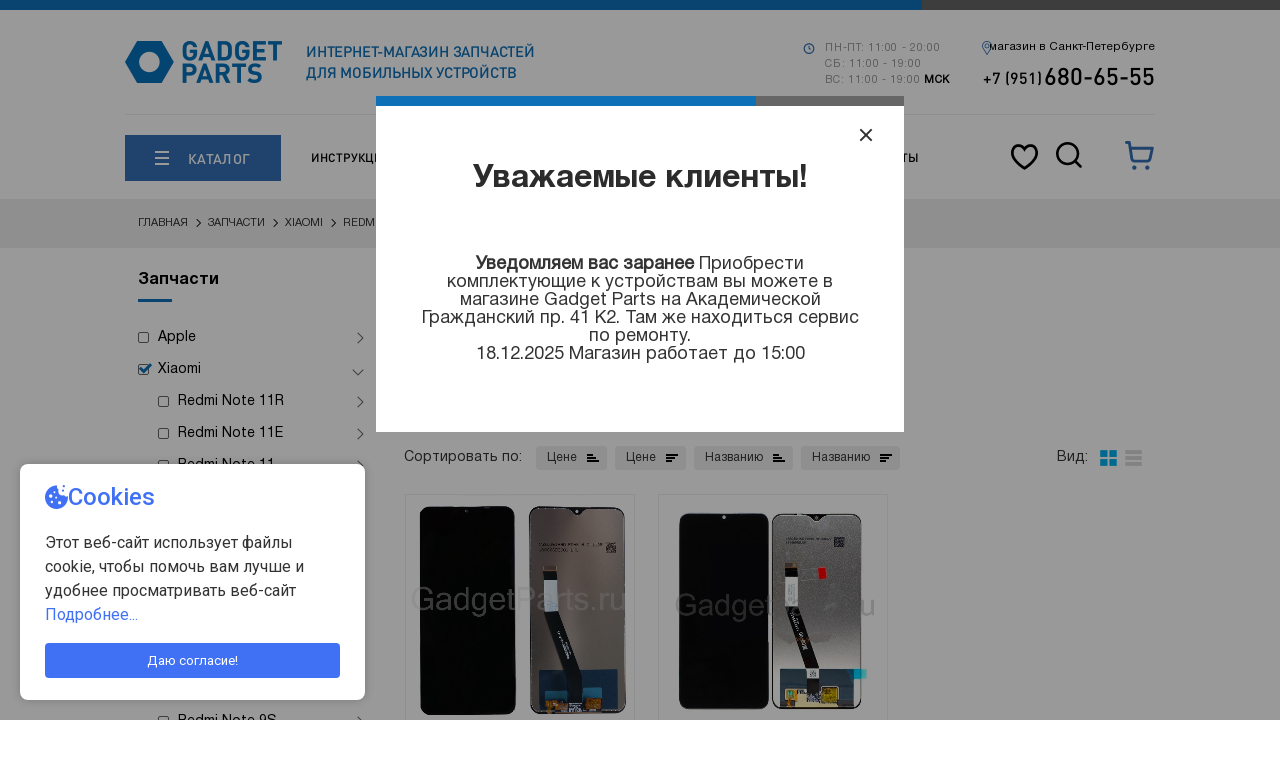

--- FILE ---
content_type: text/html; charset=utf-8
request_url: https://www.gadgetparts.ru/catalog/redmi-9_steklo-ekran-displej/
body_size: 75790
content:



<!DOCTYPE html>
<html lang="ru">
    <head>
        
        
        <link rel="apple-touch-icon" sizes="180x180" href="/apple-touch-icon.png">
        <link rel="icon" type="image/png" href="/favicon-32x32.png" sizes="32x32">
        <link rel="icon" type="image/png" href="/favicon-32x32.png" sizes="16x16">
        <link rel="manifest" href="/manifest.json">
        <link rel="mask-icon" href="/safari-pinned-tab.svg" color="#5bbad5">
        <meta name="theme-color" content="#ffffff">
        
        <meta charset="utf-8">
        <meta name="viewport" content="width=device-width, initial-scale=1">
        <title>Дисплей для Xiaomi Redmi 9. Купить экран (модуль) на сяоми в СПб</title>
        <meta name="description" content="Качественные дисплеи для Xiaomi Redmi 9. Купить модуль стекло, экран и тачскрин на ксиаоми в сборе в Санкт-Петербурге по доступной цене – интернет-магазин запчастей для смартфонов GadgetParts.ru" />
        <meta name="keywords" content="Стекло, экран, дисплей" />
        <link rel="stylesheet" href="/templates/css/jquery-ui-1.8.21.custom.css?5">
        <link rel="stylesheet" href="/templates/css/style.css?5">
        <link rel="stylesheet" href="/templates/css/animate.css?5">
        <link rel="stylesheet" href="/templates/css/project.css?5">
        <link rel="stylesheet" href="/templates/css/searching.css?5">

        <link rel="stylesheet" href="/templates/css/new-change2.css?5">

        <link rel="stylesheet" href="/templates/css/popup-worktime.css?5">
        <script src="/templates/js/modernizr.custom.js?100"></script>
        <script src="/templates/js/jquery/jquery.min.js"></script>


<script type="text/javascript">
 
$(function() {
 
$(window).scroll(function() {
 
if($(this).scrollTop() != 0) {
 
$('#toTop').fadeIn();
 
} else {
 
$('#toTop').fadeOut();
 
}
 
});
 
$('#toTop').click(function() {
 
$('body,html').animate({scrollTop:0},50);
 
});
 
});
 
</script>


        
	
        <link rel="canonical" href="https://www.gadgetparts.ru/catalog/redmi-9_steklo-ekran-displej/" />



        
    <script src="/templates/js/jquery.cookie.js"></script>
<script src="/templates/js/list.js?1768695916"></script>
<style>

.catalog {
    margin-bottom: 20px;
}

.catalog__item.catalog__item--selected {
	border: 1px solid #0572b9d4;
}
.catalog .catalog__item {
padding: 0px 6px;
width: auto;
background: #eeeeee;
}

.catalog .catalog__item:hover {
    box-shadow: 0 0 20px 0 rgba(0, 0, 0, .35);
}


.catalog .catalog__description {
    color: #333333;
}
</style></head>
        
        <body>
  <!-- svg sprite-->

  <svg display="none">
    <defs>
      <g id="img-accessories">
        <mask xmlns="http://www.w3.org/2000/svg" id="a" width="11" height="25" x="0" y="5.408" fill="black" maskUnits="userSpaceOnUse">
          <path fill="white" d="M0 5.408H11V30.408H0z" />
          <path fill-rule="evenodd" d="M1.06238 13.1525C1.57261 14.0926 2.39668 14.8238 3.39085 15.2184C4.38501 15.613 5.48617 15.6461 6.50224 15.3119V14.3918C6.5021 14.2619 6.45044 14.1374 6.35859 14.0455C6.26675 13.9537 6.14222 13.902 6.01233 13.9019C5.93437 13.9019 5.8596 13.8709 5.80447 13.8158C5.74935 13.7607 5.71838 13.6859 5.71838 13.6079C5.71838 13.53 5.74935 13.4552 5.80447 13.4001C5.8596 13.3449 5.93437 13.314 6.01233 13.314C6.29808 13.3143 6.57204 13.428 6.7741 13.63C6.97616 13.8321 7.08982 14.106 7.09014 14.3918V26.5937H7.62426C7.70222 26.5937 7.77699 26.6247 7.83212 26.6798C7.88724 26.7349 7.91821 26.8097 7.91821 26.8877C7.91821 26.9656 7.88724 27.0404 7.83212 27.0955C7.77699 27.1507 7.70222 27.1816 7.62426 27.1816H7.09014V27.4746C7.09053 27.8123 7.22486 28.1361 7.46367 28.3749C7.70247 28.6137 8.02625 28.748 8.36397 28.7484C9.08709 28.7484 9.63779 28.1605 9.63779 27.8665V27.1816H8.65692C8.57896 27.1816 8.50419 27.1507 8.44906 27.0955C8.39394 27.0404 8.36297 26.9656 8.36297 26.8877C8.36297 26.8097 8.39394 26.7349 8.44906 26.6798C8.50419 26.6247 8.57896 26.5937 8.65692 26.5937H9.63779V11.0537C9.63186 9.80525 9.13048 8.61022 8.24386 7.73126C7.82264 7.30749 7.321 6.97216 6.76839 6.74494C6.21579 6.51772 5.62335 6.40321 5.02588 6.40811C4.21291 6.41683 3.41696 6.64211 2.72001 7.06076C2.02307 7.47941 1.45033 8.07628 1.06079 8.7899C1.02102 8.8628 1.00012 8.94449 1 9.02754V12.9118C1.00028 12.996 1.02173 13.0788 1.06238 13.1525ZM5.79824 7.53614C5.77134 7.56383 5.75015 7.59655 5.7359 7.63243C5.70714 7.70485 5.70831 7.7859 5.73915 7.85746C6.25872 8.06624 6.72325 8.39182 7.09675 8.80899C7.12254 8.83772 7.31496 9.01785 7.34978 9.03453C7.38459 9.05121 7.42235 9.06087 7.4609 9.06295C7.49945 9.06504 7.53803 9.05951 7.57444 9.04668C7.61085 9.03386 7.64438 9.01399 7.67311 8.98821C7.70185 8.96242 7.72522 8.93123 7.7419 8.89642C7.75858 8.8616 7.76823 8.82384 7.77032 8.7853C7.7724 8.74675 7.76688 8.70817 7.75405 8.67176C7.74123 8.63534 7.72135 8.60182 7.69557 8.57308C7.26138 8.08848 6.72148 7.71029 6.11768 7.46782C6.08181 7.45355 6.04347 7.44649 6.00487 7.44705C5.96626 7.4476 5.92815 7.45575 5.89269 7.47104C5.85724 7.48632 5.82514 7.50845 5.79824 7.53614ZM2.84821 10.3995C2.73541 10.3241 2.60279 10.2839 2.46713 10.2839C2.28526 10.2842 2.1107 10.3562 1.98217 10.4849C1.85363 10.6136 1.78138 10.7879 1.78127 10.9698C1.78127 11.1055 1.8215 11.2381 1.89687 11.3509C1.97224 11.4637 2.07937 11.5516 2.20471 11.6035C2.33005 11.6554 2.46797 11.669 2.60102 11.6425C2.73408 11.6161 2.85629 11.5507 2.95222 11.4548C3.04814 11.3589 3.11347 11.2366 3.13992 11.1036C3.16638 10.9705 3.15279 10.8326 3.10087 10.7073C3.04894 10.5819 2.96102 10.4748 2.84821 10.3995ZM8.17977 9.58441C8.14117 9.58476 8.10301 9.59271 8.06748 9.6078C8.03195 9.6229 7.99974 9.64484 7.97269 9.67238C7.94564 9.69992 7.92428 9.73252 7.90983 9.76832C7.89538 9.80411 7.88813 9.84241 7.88847 9.88101C7.88882 9.91961 7.89677 9.95776 7.91186 9.99329L8.12571 10.5647C8.14934 10.5953 8.17876 10.6208 8.21227 10.64C8.24579 10.6591 8.28274 10.6715 8.32104 10.6764C8.35933 10.6813 8.39821 10.6785 8.43546 10.6684C8.4727 10.6582 8.50758 10.6408 8.5381 10.6172C8.56863 10.5936 8.5942 10.5642 8.61335 10.5307C8.63251 10.4971 8.64488 10.4602 8.64975 10.4219C8.65462 10.3836 8.6519 10.3447 8.64175 10.3075L8.3884 9.66863C8.36086 9.64158 8.32826 9.62022 8.29246 9.60577C8.25666 9.59132 8.21837 9.58406 8.17977 9.58441Z" clip-rule="evenodd" />
          <path d="M8.06748 9.6078C8.10301 9.59271 8.14117 9.58476 8.17977 9.58441C8.21837 9.58406 8.25666 9.59132 8.29246 9.60577C8.32826 9.62022 8.36086 9.64158 8.3884 9.66863L8.64175 10.3075C8.6519 10.3447 8.65462 10.3836 8.64975 10.4219C8.64488 10.4602 8.63251 10.4971 8.61335 10.5307C8.5942 10.5642 8.56863 10.5936 8.5381 10.6172C8.50758 10.6408 8.4727 10.6582 8.43546 10.6684C8.39821 10.6785 8.35933 10.6813 8.32104 10.6764C8.28274 10.6715 8.24579 10.6591 8.21227 10.64C8.17876 10.6208 8.14934 10.5953 8.12571 10.5647L7.91186 9.99329C7.89677 9.95776 7.88882 9.91961 7.88847 9.88101C7.88813 9.84241 7.89538 9.80411 7.90983 9.76832C7.92428 9.73252 7.94564 9.69992 7.97269 9.67238C7.99974 9.64484 8.03195 9.6229 8.06748 9.6078Z" />
        </mask>
        <path xmlns="http://www.w3.org/2000/svg" fill="white" fill-rule="evenodd" d="M1.06238 13.1525C1.57261 14.0926 2.39668 14.8238 3.39085 15.2184C4.38501 15.613 5.48617 15.6461 6.50224 15.3119V14.3918C6.5021 14.2619 6.45044 14.1374 6.35859 14.0455C6.26675 13.9537 6.14222 13.902 6.01233 13.9019C5.93437 13.9019 5.8596 13.8709 5.80447 13.8158C5.74935 13.7607 5.71838 13.6859 5.71838 13.6079C5.71838 13.53 5.74935 13.4552 5.80447 13.4001C5.8596 13.3449 5.93437 13.314 6.01233 13.314C6.29808 13.3143 6.57204 13.428 6.7741 13.63C6.97616 13.8321 7.08982 14.106 7.09014 14.3918V26.5937H7.62426C7.70222 26.5937 7.77699 26.6247 7.83212 26.6798C7.88724 26.7349 7.91821 26.8097 7.91821 26.8877C7.91821 26.9656 7.88724 27.0404 7.83212 27.0955C7.77699 27.1507 7.70222 27.1816 7.62426 27.1816H7.09014V27.4746C7.09053 27.8123 7.22486 28.1361 7.46367 28.3749C7.70247 28.6137 8.02625 28.748 8.36397 28.7484C9.08709 28.7484 9.63779 28.1605 9.63779 27.8665V27.1816H8.65692C8.57896 27.1816 8.50419 27.1507 8.44906 27.0955C8.39394 27.0404 8.36297 26.9656 8.36297 26.8877C8.36297 26.8097 8.39394 26.7349 8.44906 26.6798C8.50419 26.6247 8.57896 26.5937 8.65692 26.5937H9.63779V11.0537C9.63186 9.80525 9.13048 8.61022 8.24386 7.73126C7.82264 7.30749 7.321 6.97216 6.76839 6.74494C6.21579 6.51772 5.62335 6.40321 5.02588 6.40811C4.21291 6.41683 3.41696 6.64211 2.72001 7.06076C2.02307 7.47941 1.45033 8.07628 1.06079 8.7899C1.02102 8.8628 1.00012 8.94449 1 9.02754V12.9118C1.00028 12.996 1.02173 13.0788 1.06238 13.1525ZM5.79824 7.53614C5.77134 7.56383 5.75015 7.59655 5.7359 7.63243C5.70714 7.70485 5.70831 7.7859 5.73915 7.85746C6.25872 8.06624 6.72325 8.39182 7.09675 8.80899C7.12254 8.83772 7.31496 9.01785 7.34978 9.03453C7.38459 9.05121 7.42235 9.06087 7.4609 9.06295C7.49945 9.06504 7.53803 9.05951 7.57444 9.04668C7.61085 9.03386 7.64438 9.01399 7.67311 8.98821C7.70185 8.96242 7.72522 8.93123 7.7419 8.89642C7.75858 8.8616 7.76823 8.82384 7.77032 8.7853C7.7724 8.74675 7.76688 8.70817 7.75405 8.67176C7.74123 8.63534 7.72135 8.60182 7.69557 8.57308C7.26138 8.08848 6.72148 7.71029 6.11768 7.46782C6.08181 7.45355 6.04347 7.44649 6.00487 7.44705C5.96626 7.4476 5.92815 7.45575 5.89269 7.47104C5.85724 7.48632 5.82514 7.50845 5.79824 7.53614ZM2.84821 10.3995C2.73541 10.3241 2.60279 10.2839 2.46713 10.2839C2.28526 10.2842 2.1107 10.3562 1.98217 10.4849C1.85363 10.6136 1.78138 10.7879 1.78127 10.9698C1.78127 11.1055 1.8215 11.2381 1.89687 11.3509C1.97224 11.4637 2.07937 11.5516 2.20471 11.6035C2.33005 11.6554 2.46797 11.669 2.60102 11.6425C2.73408 11.6161 2.85629 11.5507 2.95222 11.4548C3.04814 11.3589 3.11347 11.2366 3.13992 11.1036C3.16638 10.9705 3.15279 10.8326 3.10087 10.7073C3.04894 10.5819 2.96102 10.4748 2.84821 10.3995ZM8.17977 9.58441C8.14117 9.58476 8.10301 9.59271 8.06748 9.6078C8.03195 9.6229 7.99974 9.64484 7.97269 9.67238C7.94564 9.69992 7.92428 9.73252 7.90983 9.76832C7.89538 9.80411 7.88813 9.84241 7.88847 9.88101C7.88882 9.91961 7.89677 9.95776 7.91186 9.99329L8.12571 10.5647C8.14934 10.5953 8.17876 10.6208 8.21227 10.64C8.24579 10.6591 8.28274 10.6715 8.32104 10.6764C8.35933 10.6813 8.39821 10.6785 8.43546 10.6684C8.4727 10.6582 8.50758 10.6408 8.5381 10.6172C8.56863 10.5936 8.5942 10.5642 8.61335 10.5307C8.63251 10.4971 8.64488 10.4602 8.64975 10.4219C8.65462 10.3836 8.6519 10.3447 8.64175 10.3075L8.3884 9.66863C8.36086 9.64158 8.32826 9.62022 8.29246 9.60577C8.25666 9.59132 8.21837 9.58406 8.17977 9.58441Z" clip-rule="evenodd" />
        <path xmlns="http://www.w3.org/2000/svg" fill="white" d="M8.06748 9.6078C8.10301 9.59271 8.14117 9.58476 8.17977 9.58441C8.21837 9.58406 8.25666 9.59132 8.29246 9.60577C8.32826 9.62022 8.36086 9.64158 8.3884 9.66863L8.64175 10.3075C8.6519 10.3447 8.65462 10.3836 8.64975 10.4219C8.64488 10.4602 8.63251 10.4971 8.61335 10.5307C8.5942 10.5642 8.56863 10.5936 8.5381 10.6172C8.50758 10.6408 8.4727 10.6582 8.43546 10.6684C8.39821 10.6785 8.35933 10.6813 8.32104 10.6764C8.28274 10.6715 8.24579 10.6591 8.21227 10.64C8.17876 10.6208 8.14934 10.5953 8.12571 10.5647L7.91186 9.99329C7.89677 9.95776 7.88882 9.91961 7.88847 9.88101C7.88813 9.84241 7.89538 9.80411 7.90983 9.76832C7.92428 9.73252 7.94564 9.69992 7.97269 9.67238C7.99974 9.64484 8.03195 9.6229 8.06748 9.6078Z" />
        <path xmlns="http://www.w3.org/2000/svg" fill="black" d="M8.06748 9.6078L8.26298 10.068L8.26299 10.068L8.06748 9.6078ZM8.3884 9.66863L8.85318 9.48431L8.8142 9.38601L8.73875 9.31191L8.3884 9.66863ZM8.64175 10.3075L9.12415 10.176L9.11682 10.1491L9.10653 10.1231L8.64175 10.3075ZM8.12571 10.5647L7.65743 10.74L7.68398 10.8109L7.73036 10.8708L8.12571 10.5647ZM7.91186 9.99329L8.38015 9.81805L8.37632 9.80783L8.37206 9.79779L7.91186 9.99329ZM5.73915 7.85746L6.19831 7.65954L6.11637 7.46945L5.92405 7.39291L5.73915 7.85746ZM8.26299 10.068C8.23808 10.0786 8.21133 10.0841 8.18428 10.0844L8.17526 9.08443C8.071 9.08537 7.96795 9.10684 7.87198 9.14761L8.26299 10.068ZM8.18428 10.0844C8.15723 10.0846 8.13039 10.0795 8.10529 10.0694L8.47963 9.14213C8.38294 9.10309 8.27952 9.08349 8.17526 9.08443L8.18428 10.0844ZM8.10529 10.0694C8.0802 10.0593 8.05735 10.0443 8.03804 10.0254L8.73875 9.31191C8.66436 9.23885 8.57632 9.18116 8.47963 9.14213L8.10529 10.0694ZM8.15935 10.439C8.15224 10.4129 8.15033 10.3856 8.15375 10.3588L9.14575 10.485C9.15891 10.3816 9.15157 10.2766 9.12415 10.176L8.15935 10.439ZM8.15375 10.3588C8.15716 10.3319 8.16583 10.306 8.17926 10.2825L9.04744 10.7788C9.09919 10.6883 9.13259 10.5884 9.14575 10.485L8.15375 10.3588ZM8.17926 10.2825C8.19269 10.259 8.21061 10.2384 8.23201 10.2219L8.8442 11.0126C8.92664 10.9487 8.9957 10.8693 9.04744 10.7788L8.17926 10.2825ZM8.23201 10.2219C8.2534 10.2053 8.27785 10.1931 8.30396 10.186L8.56695 11.1508C8.66755 11.1234 8.76176 11.0764 8.8442 11.0126L8.23201 10.2219ZM8.30396 10.186C8.33006 10.1789 8.35732 10.177 8.38415 10.1804L8.25792 11.1724C8.36135 11.1855 8.46636 11.1782 8.56695 11.1508L8.30396 10.186ZM8.38415 10.1804C8.411 10.1838 8.43691 10.1925 8.46039 10.2059L7.96415 11.0741C8.05467 11.1258 8.15449 11.1592 8.25792 11.1724L8.38415 10.1804ZM8.46039 10.2059C8.48388 10.2193 8.5045 10.2372 8.52107 10.2586L7.73036 10.8708C7.79419 10.9533 7.87364 11.0223 7.96415 11.0741L8.46039 10.2059ZM8.37206 9.79779C8.38264 9.8227 8.38821 9.84944 8.38845 9.8765L7.38849 9.88552C7.38943 9.98978 7.4109 10.0928 7.45167 10.1888L8.37206 9.79779ZM8.38845 9.8765C8.3887 9.90355 8.38361 9.93039 8.37348 9.95549L7.44619 9.58115C7.40716 9.67784 7.38755 9.78126 7.38849 9.88552L8.38845 9.8765ZM8.37348 9.95549C8.36335 9.98058 8.34838 10.0034 8.32942 10.0227L7.61597 9.32203C7.54291 9.39641 7.48522 9.48446 7.44619 9.58115L8.37348 9.95549ZM8.32942 10.0227C8.31046 10.042 8.28788 10.0574 8.26298 10.068L7.87199 9.1476C7.77602 9.18837 7.68903 9.24764 7.61597 9.32203L8.32942 10.0227ZM5.92405 7.39291C5.90681 7.38604 5.88394 7.37776 5.85699 7.37054C5.8321 7.36387 5.79019 7.35438 5.73797 7.35246C5.69131 7.35075 5.5924 7.35313 5.48454 7.40913C5.42685 7.43907 5.36831 7.48371 5.31945 7.54632C5.27049 7.60906 5.24096 7.67739 5.22589 7.74234C5.19762 7.86416 5.22179 7.96323 5.23661 8.01003C5.2531 8.0621 5.27474 8.10141 5.28922 8.12503C5.31839 8.1726 5.35047 8.20811 5.37504 8.23199C5.39961 8.25588 5.43601 8.28695 5.48438 8.31476C5.5084 8.32857 5.5483 8.3491 5.60081 8.36411C5.64802 8.3776 5.74773 8.39897 5.8687 8.36727C5.93321 8.35037 6.00068 8.31894 6.062 8.26823C6.12322 8.21762 6.16618 8.15784 6.19449 8.09933C6.24742 7.98993 6.24702 7.891 6.24399 7.8444C6.2406 7.79226 6.22993 7.75064 6.22256 7.72594C6.21458 7.69921 6.20566 7.67658 6.19831 7.65954L5.28 8.05539C5.27651 8.04729 5.27039 8.03226 5.26433 8.01194C5.25887 7.99364 5.24921 7.95723 5.24609 7.90925C5.24334 7.86681 5.24246 7.77099 5.29432 7.6638C5.32209 7.60639 5.36437 7.5475 5.42478 7.49755C5.48529 7.44752 5.55182 7.41655 5.61527 7.39992C5.73414 7.36878 5.8313 7.38994 5.87567 7.40262C5.92534 7.41682 5.96211 7.43593 5.98286 7.44786C6.02469 7.47191 6.05399 7.49737 6.0721 7.51499C6.09022 7.5326 6.1165 7.56117 6.14172 7.6023C6.15423 7.62271 6.17437 7.65892 6.18996 7.70818C6.20389 7.75217 6.22778 7.8487 6.20001 7.9684C6.18518 8.03229 6.15609 8.09966 6.10778 8.16157C6.05956 8.22335 6.00189 8.26728 5.94528 8.29666C5.8396 8.35152 5.74379 8.35335 5.70129 8.35179C5.65324 8.35002 5.61657 8.3414 5.59813 8.33646C5.57764 8.33097 5.56245 8.32528 5.55426 8.32202L5.92405 7.39291ZM7.44358 10.1685L7.65743 10.74L8.594 10.3895L8.38015 9.81805L7.44358 10.1685ZM7.92361 9.85296L8.17697 10.4918L9.10653 10.1231L8.85318 9.48431L7.92361 9.85296ZM1.06238 13.1525L1.94129 12.6755L1.9381 12.6697L1.06238 13.1525ZM6.50224 15.3119L6.81471 16.2618L7.50224 16.0356V15.3119H6.50224ZM6.50224 14.3918H7.50224L7.50224 14.3907L6.50224 14.3918ZM6.01233 13.9019L6.01341 12.9019H6.01233V13.9019ZM6.01233 13.314L6.01347 12.314H6.01233V13.314ZM7.09014 14.3918H8.09015L8.09014 14.3906L7.09014 14.3918ZM7.09014 26.5937H6.09014V27.5937H7.09014V26.5937ZM7.09014 27.1816V26.1816H6.09014V27.1816H7.09014ZM7.09014 27.4746H6.09014L6.09015 27.4757L7.09014 27.4746ZM8.36397 28.7484L8.36281 29.7484H8.36397V28.7484ZM9.63779 27.1816H10.6378V26.1816H9.63779V27.1816ZM8.36297 26.8877H7.36297H8.36297ZM9.63779 26.5937V27.5937H10.6378V26.5937H9.63779ZM9.63779 11.0537H10.6378L10.6378 11.049L9.63779 11.0537ZM8.24386 7.73126L7.5346 8.43625L7.53982 8.44143L8.24386 7.73126ZM5.02588 6.40811L5.01767 5.40814L5.01516 5.40817L5.02588 6.40811ZM1.06079 8.7899L0.183046 8.31078L0.182955 8.31094L1.06079 8.7899ZM1 9.02754L0 9.02612V9.02754H1ZM1 12.9118H-5.48363e-06L5.48363e-06 12.9152L1 12.9118ZM5.7359 7.63243L4.80656 7.26319L4.8065 7.26334L5.7359 7.63243ZM6.11768 7.46782L6.49035 6.53984L6.48715 6.53857L6.11768 7.46782ZM7.69557 8.57308L6.95079 9.24039L6.9513 9.24096L7.69557 8.57308ZM7.09675 8.80899L6.35173 9.47603L6.35248 9.47687L7.09675 8.80899ZM5.73915 7.85746L4.82084 8.25331L4.98395 8.63171L5.3663 8.78535L5.73915 7.85746ZM2.46713 10.2839L2.46704 9.2839L2.46558 9.2839L2.46713 10.2839ZM1.78127 10.9698L0.781272 10.9692V10.9698H1.78127ZM0.183483 13.6296C0.805455 14.7755 1.81001 15.6668 3.0219 16.1478L3.75979 14.2889C2.98335 13.9807 2.33976 13.4097 1.94127 12.6755L0.183483 13.6296ZM3.0219 16.1478C4.2338 16.6289 5.57612 16.6692 6.81471 16.2618L6.18976 14.3619C5.39622 14.623 4.53622 14.5971 3.75979 14.2889L3.0219 16.1478ZM7.50224 15.3119V14.3918H5.50224V15.3119H7.50224ZM7.50224 14.3907C7.50181 13.996 7.34481 13.6175 7.0657 13.3384L5.65148 14.7526C5.55606 14.6572 5.50238 14.5278 5.50224 14.3929L7.50224 14.3907ZM7.0657 13.3384C6.78658 13.0593 6.40814 12.9023 6.01341 12.9019L6.01125 14.9019C5.8763 14.9017 5.74691 14.8481 5.65148 14.7526L7.0657 13.3384ZM6.01233 12.9019C6.19959 12.9019 6.37917 12.9763 6.51158 13.1087L5.09737 14.5229C5.34003 14.7656 5.66915 14.9019 6.01233 14.9019V12.9019ZM6.51158 13.1087C6.64399 13.2411 6.71838 13.4207 6.71838 13.6079H4.71838C4.71838 13.9511 4.8547 14.2802 5.09737 14.5229L6.51158 13.1087ZM6.71838 13.6079C6.71838 13.7952 6.64399 13.9748 6.51158 14.1072L5.09737 12.693C4.8547 12.9356 4.71838 13.2648 4.71838 13.6079H6.71838ZM6.51158 14.1072C6.37917 14.2396 6.19958 14.314 6.01233 14.314V12.314C5.66916 12.314 5.34003 12.4503 5.09737 12.693L6.51158 14.1072ZM6.01119 14.314C6.03212 14.314 6.05219 14.3223 6.06699 14.3371L7.48121 12.9229C7.09189 12.5336 6.56405 12.3146 6.01347 12.314L6.01119 14.314ZM6.06699 14.3371C6.0818 14.3519 6.09012 14.372 6.09015 14.3929L8.09014 14.3906C8.08951 13.8401 7.87052 13.3122 7.48121 12.9229L6.06699 14.3371ZM6.09014 14.3918V26.5937H8.09014V14.3918H6.09014ZM7.09014 27.5937H7.62426V25.5937H7.09014V27.5937ZM7.62426 27.5937C7.43702 27.5937 7.25743 27.5193 7.12501 27.3869L8.53922 25.9727C8.29655 25.73 7.96742 25.5937 7.62426 25.5937V27.5937ZM7.12501 27.3869C6.9926 27.2545 6.91821 27.0749 6.91821 26.8877H8.91821C8.91821 26.5445 8.78189 26.2154 8.53922 25.9727L7.12501 27.3869ZM6.91821 26.8877C6.91821 26.7004 6.9926 26.5208 7.12501 26.3884L8.53922 27.8026C8.78189 27.56 8.91821 27.2308 8.91821 26.8877H6.91821ZM7.12501 26.3884C7.25742 26.256 7.437 26.1816 7.62426 26.1816V28.1816C7.96744 28.1816 8.29656 28.0453 8.53922 27.8026L7.12501 26.3884ZM7.62426 26.1816H7.09014V28.1816H7.62426V26.1816ZM6.09014 27.1816V27.4746H8.09014V27.1816H6.09014ZM6.09015 27.4757C6.09084 28.0783 6.3305 28.6559 6.75656 29.082L8.17077 27.6678C8.11923 27.6162 8.09023 27.5463 8.09014 27.4734L6.09015 27.4757ZM6.75656 29.082C7.18262 29.508 7.76028 29.7477 8.36281 29.7484L8.36512 27.7484C8.29222 27.7483 8.22232 27.7193 8.17077 27.6678L6.75656 29.082ZM8.36397 29.7484C8.99735 29.7484 9.53079 29.4934 9.89938 29.1965C10.0852 29.0468 10.251 28.8694 10.378 28.6747C10.4897 28.5034 10.6378 28.2174 10.6378 27.8665H8.63779C8.63779 27.7529 8.66296 27.6737 8.67564 27.6397C8.6896 27.6022 8.70198 27.5834 8.70292 27.5819C8.70407 27.5802 8.68697 27.6049 8.64471 27.639C8.55718 27.7095 8.45371 27.7484 8.36397 27.7484V29.7484ZM10.6378 27.8665V27.1816H8.63779V27.8665H10.6378ZM9.63779 26.1816H8.65692V28.1816H9.63779V26.1816ZM8.65692 26.1816C8.84418 26.1816 9.02376 26.256 9.15617 26.3884L7.74196 27.8026C7.98462 28.0453 8.31374 28.1816 8.65692 28.1816V26.1816ZM9.15617 26.3884C9.28858 26.5208 9.36297 26.7004 9.36297 26.8877H7.36297C7.36297 27.2308 7.49929 27.56 7.74196 27.8026L9.15617 26.3884ZM9.36297 26.8877C9.36297 27.0749 9.28858 27.2545 9.15617 27.3869L7.74196 25.9727C7.49929 26.2154 7.36297 26.5445 7.36297 26.8877H9.36297ZM9.15617 27.3869C9.02375 27.5193 8.84416 27.5937 8.65692 27.5937V25.5937C8.31375 25.5937 7.98463 25.73 7.74196 25.9727L9.15617 27.3869ZM8.65692 27.5937H9.63779V25.5937H8.65692V27.5937ZM10.6378 26.5937V11.0537H8.63779V26.5937H10.6378ZM10.6378 11.049C10.6306 9.53542 10.0228 8.08667 8.94789 7.02109L7.53982 8.44143C8.2382 9.13377 8.63313 10.0751 8.6378 11.0585L10.6378 11.049ZM8.95309 7.02629C8.43796 6.50804 7.82449 6.09794 7.14868 5.82007L6.38811 7.66981C6.81751 7.84637 7.20731 8.10694 7.53462 8.43623L8.95309 7.02629ZM7.14868 5.82007C6.47287 5.54219 5.74835 5.40215 5.01767 5.40814L5.03409 7.40808C5.49836 7.40426 5.95871 7.49325 6.38811 7.66981L7.14868 5.82007ZM5.01516 5.40817C4.02442 5.41879 3.05442 5.69334 2.20508 6.20353L3.23495 7.91799C3.77949 7.59089 4.4014 7.41486 5.0366 7.40805L5.01516 5.40817ZM2.20508 6.20353C1.35574 6.71372 0.657765 7.44111 0.183046 8.31078L1.93853 9.26903C2.2429 8.71146 2.6904 8.2451 3.23495 7.91799L2.20508 6.20353ZM0.182955 8.31094C0.0632501 8.53033 0.000353873 8.7762 1.01328e-06 9.02612L2 9.02895C1.99988 9.11279 1.97878 9.19527 1.93862 9.26887L0.182955 8.31094ZM0 9.02754V12.9118H2V9.02754H0ZM5.48363e-06 12.9152C0.000837803 13.1671 0.0650226 13.4147 0.186651 13.6353L1.9381 12.6697C1.97843 12.7429 1.99972 12.825 1.99999 12.9085L5.48363e-06 12.9152ZM6.66523 8.00167C6.63099 8.08785 6.58011 8.16644 6.51549 8.23296L5.08099 6.83932C4.96257 6.96122 4.86932 7.10525 4.80656 7.26319L6.66523 8.00167ZM6.51549 8.23296C6.45087 8.29947 6.37378 8.3526 6.28862 8.38932L5.49676 6.55276C5.34069 6.62005 5.19942 6.71742 5.08099 6.83932L6.51549 8.23296ZM6.28862 8.38932C6.20347 8.42603 6.11191 8.44562 6.01919 8.44694L5.99055 6.44715C5.82061 6.44958 5.65282 6.48547 5.49676 6.55276L6.28862 8.38932ZM6.01919 8.44694C5.92646 8.44827 5.83439 8.43132 5.74822 8.39706L6.48715 6.53857C6.32923 6.47578 6.16048 6.44471 5.99055 6.44715L6.01919 8.44694ZM5.74502 8.39578C6.20642 8.58108 6.61899 8.87007 6.95079 9.24039L8.44036 7.90578C7.90376 7.30688 7.23654 6.83951 6.49035 6.53985L5.74502 8.39578ZM6.9513 9.24096C6.88938 9.17196 6.84165 9.09143 6.81085 9.00397L8.69725 8.33954C8.6408 8.17926 8.55333 8.03168 8.43984 7.90521L6.9513 9.24096ZM6.81085 9.00397C6.78005 8.91653 6.76677 8.82387 6.77178 8.73128L8.76886 8.83932C8.77804 8.66963 8.7537 8.4998 8.69725 8.33954L6.81085 9.00397ZM6.77178 8.73128C6.77679 8.63869 6.79998 8.548 6.84004 8.46438L8.64375 9.32845C8.71717 9.17521 8.75968 9.009 8.76886 8.83932L6.77178 8.73128ZM6.84004 8.46438C6.88009 8.38077 6.93623 8.30586 7.00524 8.24393L8.34099 9.73248C8.46747 9.61898 8.57034 9.48169 8.64375 9.32845L6.84004 8.46438ZM7.00524 8.24393C7.07426 8.182 7.15479 8.13428 7.24223 8.10348L7.90666 9.98989C8.06692 9.93344 8.21451 9.84598 8.34099 9.73248L7.00524 8.24393ZM7.24223 8.10348C7.32967 8.07268 7.42233 8.0594 7.51492 8.06441L7.40688 10.0615C7.57657 10.0707 7.74639 10.0463 7.90666 9.98989L7.24223 8.10348ZM7.51492 8.06441C7.6075 8.06942 7.69819 8.09261 7.78181 8.13267L6.91775 9.93639C7.071 10.0098 7.23721 10.0523 7.40688 10.0615L7.51492 8.06441ZM7.78181 8.13267C7.817 8.14953 7.84411 8.16515 7.86023 8.17481C7.87744 8.18512 7.89111 8.19408 7.90027 8.20025C7.91805 8.21223 7.93055 8.22164 7.93553 8.22543C7.94137 8.22987 7.94489 8.23272 7.94548 8.23321C7.94629 8.23386 7.9458 8.23348 7.94384 8.23183C7.93975 8.22838 7.93302 8.22258 7.92363 8.21428C7.91448 8.20618 7.90417 8.19692 7.89319 8.18693C7.87095 8.16667 7.84904 8.1462 7.83254 8.13045C7.8242 8.1225 7.81893 8.11736 7.81661 8.11507C7.81543 8.1139 7.81638 8.11482 7.81884 8.11734C7.82012 8.11865 7.82252 8.12112 7.82571 8.12449C7.82863 8.12757 7.8341 8.13339 7.84103 8.14112L6.35248 9.47687C6.40552 9.53597 6.50014 9.62336 6.54656 9.66564C6.57895 9.69513 6.6175 9.72954 6.65452 9.76076C6.67244 9.77588 6.69708 9.79623 6.72441 9.81703C6.72965 9.82102 6.81016 9.88485 6.91775 9.93639L7.78181 8.13267ZM7.84177 8.14195C7.36588 7.61042 6.774 7.19558 6.11201 6.92957L5.3663 8.78535C5.74343 8.9369 6.08062 9.17323 6.35173 9.47603L7.84177 8.14195ZM6.65747 7.46161C6.73157 7.63351 6.73436 7.82759 6.66529 8.00152L4.8065 7.26334C4.67991 7.58211 4.68505 7.9383 4.82084 8.25331L6.65747 7.46161ZM2.46721 11.2839C2.40509 11.2839 2.34436 11.2655 2.29271 11.231L3.40372 9.56795C3.12646 9.38272 2.80049 9.28387 2.46704 9.2839L2.46721 11.2839ZM2.29271 11.231C2.24105 11.1965 2.20079 11.1474 2.17701 11.09L4.02472 10.3245C3.8971 10.0165 3.68099 9.75319 3.40372 9.56795L2.29271 11.231ZM2.17701 11.09C2.15324 11.0326 2.14701 10.9695 2.15913 10.9086L4.12072 11.2986C4.18576 10.9716 4.15235 10.6326 4.02472 10.3245L2.17701 11.09ZM2.15913 10.9086C2.17124 10.8476 2.20115 10.7917 2.24508 10.7477L3.65936 12.1619C3.89513 11.9261 4.05569 11.6257 4.12072 11.2986L2.15913 10.9086ZM2.24508 10.7477C2.28901 10.7038 2.34497 10.6739 2.4059 10.6618L2.79614 12.6233C3.12318 12.5583 3.42358 12.3977 3.65936 12.1619L2.24508 10.7477ZM2.4059 10.6618C2.46683 10.6496 2.52998 10.6559 2.58737 10.6796L1.82205 12.5274C2.13011 12.655 2.4691 12.6884 2.79614 12.6233L2.4059 10.6618ZM2.58737 10.6796C2.64477 10.7034 2.69382 10.7437 2.72834 10.7953L1.06541 11.9065C1.25067 12.1837 1.51398 12.3998 1.82205 12.5274L2.58737 10.6796ZM2.72834 10.7953C2.76285 10.847 2.78127 10.9077 2.78127 10.9698H0.781272C0.781272 11.3033 0.880153 11.6292 1.06541 11.9065L2.72834 10.7953ZM2.78127 10.9704C2.78122 11.0534 2.74826 11.133 2.68961 11.1917L1.27473 9.77812C0.959003 10.0941 0.781539 10.5225 0.781272 10.9692L2.78127 10.9704ZM2.68961 11.1917C2.62977 11.2516 2.54997 11.2838 2.46867 11.2839L2.46558 9.2839C2.02056 9.28458 1.59163 9.46092 1.27473 9.77812L2.68961 11.1917Z" mask="url(#a)" />
        <mask xmlns="http://www.w3.org/2000/svg" id="b" width="11" height="25" x="13.575" y="5.408" fill="black" maskUnits="userSpaceOnUse">
          <path fill="white" d="M13.575 5.408H24.575V30.408H13.575z" />
          <path fill-rule="evenodd" d="M23.5129 13.1525C23.0027 14.0926 22.1786 14.8238 21.1844 15.2184C20.1903 15.613 19.0891 15.6461 18.0731 15.3119V14.3918C18.0732 14.2619 18.1249 14.1374 18.2167 14.0455C18.3085 13.9537 18.4331 13.902 18.563 13.9019C18.6409 13.9019 18.7157 13.8709 18.7708 13.8158C18.8259 13.7607 18.8569 13.6859 18.8569 13.6079C18.8569 13.53 18.8259 13.4552 18.7708 13.4001C18.7157 13.3449 18.6409 13.314 18.563 13.314C18.2772 13.3143 18.0032 13.428 17.8012 13.63C17.5991 13.8321 17.4855 14.106 17.4851 14.3918V26.5937H16.951C16.8731 26.5937 16.7983 26.6247 16.7432 26.6798C16.688 26.7349 16.6571 26.8097 16.6571 26.8877C16.6571 26.9656 16.688 27.0404 16.7432 27.0955C16.7983 27.1507 16.8731 27.1816 16.951 27.1816H17.4851V27.4746C17.4848 27.8123 17.3504 28.1361 17.1116 28.3749C16.8728 28.6137 16.549 28.748 16.2113 28.7484C15.4882 28.7484 14.9375 28.1605 14.9375 27.8665V27.1816H15.9184C15.9963 27.1816 16.0711 27.1507 16.1262 27.0955C16.1814 27.0404 16.2123 26.9656 16.2123 26.8877C16.2123 26.8097 16.1814 26.7349 16.1262 26.6798C16.0711 26.6247 15.9963 26.5937 15.9184 26.5937H14.9375V11.0537C14.9434 9.80525 15.4448 8.61022 16.3314 7.73126C16.7526 7.30749 17.2543 6.97216 17.8069 6.74494C18.3595 6.51772 18.9519 6.40321 19.5494 6.40811C20.3624 6.41683 21.1583 6.64211 21.8553 7.06076C22.5522 7.47941 23.125 8.07628 23.5145 8.7899C23.5543 8.8628 23.5752 8.94449 23.5753 9.02754V12.9118C23.575 12.996 23.5536 13.0788 23.5129 13.1525ZM18.777 7.53614C18.8039 7.56383 18.8251 7.59655 18.8394 7.63243C18.8682 7.70485 18.867 7.7859 18.8361 7.85746C18.3166 8.06624 17.852 8.39182 17.4785 8.80899C17.4528 8.83772 17.2603 9.01785 17.2255 9.03453C17.1907 9.05121 17.1529 9.06087 17.1144 9.06295C17.0758 9.06504 17.0373 9.05951 17.0008 9.04668C16.9644 9.03386 16.9309 9.01399 16.9022 8.98821C16.8734 8.96242 16.8501 8.93123 16.8334 8.89642C16.8167 8.8616 16.8071 8.82384 16.805 8.7853C16.8029 8.74675 16.8084 8.70817 16.8212 8.67176C16.8341 8.63534 16.8539 8.60182 16.8797 8.57308C17.3139 8.08848 17.8538 7.71029 18.4576 7.46782C18.4935 7.45355 18.5318 7.44649 18.5704 7.44705C18.609 7.4476 18.6471 7.45575 18.6826 7.47104C18.718 7.48632 18.7501 7.50845 18.777 7.53614ZM21.7271 10.3995C21.8399 10.3241 21.9725 10.2839 22.1082 10.2839C22.29 10.2842 22.4646 10.3562 22.5931 10.4849C22.7217 10.6136 22.7939 10.7879 22.794 10.9698C22.794 11.1055 22.7538 11.2381 22.6784 11.3509C22.603 11.4637 22.4959 11.5516 22.3706 11.6035C22.2452 11.6554 22.1073 11.669 21.9743 11.6425C21.8412 11.6161 21.719 11.5507 21.6231 11.4548C21.5271 11.3589 21.4618 11.2366 21.4354 11.1036C21.4089 10.9705 21.4225 10.8326 21.4744 10.7073C21.5263 10.5819 21.6143 10.4748 21.7271 10.3995ZM16.3955 9.58441C16.4341 9.58476 16.4723 9.59271 16.5078 9.6078C16.5433 9.6229 16.5755 9.64484 16.6026 9.67238C16.6296 9.69992 16.651 9.73252 16.6655 9.76832C16.6799 9.80411 16.6872 9.84241 16.6868 9.88101C16.6865 9.91961 16.6785 9.95776 16.6634 9.99329L16.4496 10.5647C16.4259 10.5953 16.3965 10.6208 16.363 10.64C16.3295 10.6591 16.2925 10.6715 16.2542 10.6764C16.216 10.6813 16.1771 10.6785 16.1398 10.6684C16.1026 10.6582 16.0677 10.6408 16.0372 10.6172C16.0067 10.5936 15.9811 10.5642 15.9619 10.5307C15.9428 10.4971 15.9304 10.4602 15.9255 10.4219C15.9207 10.3836 15.9234 10.3447 15.9335 10.3075L16.1869 9.66863C16.2144 9.64158 16.247 9.62022 16.2828 9.60577C16.3186 9.59132 16.3569 9.58406 16.3955 9.58441Z" clip-rule="evenodd" />
          <path d="M16.5078 9.6078C16.4723 9.59271 16.4341 9.58476 16.3955 9.58441C16.3569 9.58406 16.3186 9.59132 16.2828 9.60577C16.247 9.62022 16.2144 9.64158 16.1869 9.66863L15.9335 10.3075C15.9234 10.3447 15.9207 10.3836 15.9255 10.4219C15.9304 10.4602 15.9428 10.4971 15.9619 10.5307C15.9811 10.5642 16.0067 10.5936 16.0372 10.6172C16.0677 10.6408 16.1026 10.6582 16.1398 10.6684C16.1771 10.6785 16.216 10.6813 16.2542 10.6764C16.2925 10.6715 16.3295 10.6591 16.363 10.64C16.3965 10.6208 16.4259 10.5953 16.4496 10.5647L16.6634 9.99329C16.6785 9.95776 16.6865 9.91961 16.6868 9.88101C16.6872 9.84241 16.6799 9.80411 16.6655 9.76832C16.651 9.73252 16.6296 9.69992 16.6026 9.67238C16.5755 9.64484 16.5433 9.6229 16.5078 9.6078Z" />
        </mask>
        <path xmlns="http://www.w3.org/2000/svg" fill="white" fill-rule="evenodd" d="M23.5129 13.1525C23.0027 14.0926 22.1786 14.8238 21.1844 15.2184C20.1903 15.613 19.0891 15.6461 18.0731 15.3119V14.3918C18.0732 14.2619 18.1249 14.1374 18.2167 14.0455C18.3085 13.9537 18.4331 13.902 18.563 13.9019C18.6409 13.9019 18.7157 13.8709 18.7708 13.8158C18.8259 13.7607 18.8569 13.6859 18.8569 13.6079C18.8569 13.53 18.8259 13.4552 18.7708 13.4001C18.7157 13.3449 18.6409 13.314 18.563 13.314C18.2772 13.3143 18.0032 13.428 17.8012 13.63C17.5991 13.8321 17.4855 14.106 17.4851 14.3918V26.5937H16.951C16.8731 26.5937 16.7983 26.6247 16.7432 26.6798C16.688 26.7349 16.6571 26.8097 16.6571 26.8877C16.6571 26.9656 16.688 27.0404 16.7432 27.0955C16.7983 27.1507 16.8731 27.1816 16.951 27.1816H17.4851V27.4746C17.4848 27.8123 17.3504 28.1361 17.1116 28.3749C16.8728 28.6137 16.549 28.748 16.2113 28.7484C15.4882 28.7484 14.9375 28.1605 14.9375 27.8665V27.1816H15.9184C15.9963 27.1816 16.0711 27.1507 16.1262 27.0955C16.1814 27.0404 16.2123 26.9656 16.2123 26.8877C16.2123 26.8097 16.1814 26.7349 16.1262 26.6798C16.0711 26.6247 15.9963 26.5937 15.9184 26.5937H14.9375V11.0537C14.9434 9.80525 15.4448 8.61022 16.3314 7.73126C16.7526 7.30749 17.2543 6.97216 17.8069 6.74494C18.3595 6.51772 18.9519 6.40321 19.5494 6.40811C20.3624 6.41683 21.1583 6.64211 21.8553 7.06076C22.5522 7.47941 23.125 8.07628 23.5145 8.7899C23.5543 8.8628 23.5752 8.94449 23.5753 9.02754V12.9118C23.575 12.996 23.5536 13.0788 23.5129 13.1525ZM18.777 7.53614C18.8039 7.56383 18.8251 7.59655 18.8394 7.63243C18.8682 7.70485 18.867 7.7859 18.8361 7.85746C18.3166 8.06624 17.852 8.39182 17.4785 8.80899C17.4528 8.83772 17.2603 9.01785 17.2255 9.03453C17.1907 9.05121 17.1529 9.06087 17.1144 9.06295C17.0758 9.06504 17.0373 9.05951 17.0008 9.04668C16.9644 9.03386 16.9309 9.01399 16.9022 8.98821C16.8734 8.96242 16.8501 8.93123 16.8334 8.89642C16.8167 8.8616 16.8071 8.82384 16.805 8.7853C16.8029 8.74675 16.8084 8.70817 16.8212 8.67176C16.8341 8.63534 16.8539 8.60182 16.8797 8.57308C17.3139 8.08848 17.8538 7.71029 18.4576 7.46782C18.4935 7.45355 18.5318 7.44649 18.5704 7.44705C18.609 7.4476 18.6471 7.45575 18.6826 7.47104C18.718 7.48632 18.7501 7.50845 18.777 7.53614ZM21.7271 10.3995C21.8399 10.3241 21.9725 10.2839 22.1082 10.2839C22.29 10.2842 22.4646 10.3562 22.5931 10.4849C22.7217 10.6136 22.7939 10.7879 22.794 10.9698C22.794 11.1055 22.7538 11.2381 22.6784 11.3509C22.603 11.4637 22.4959 11.5516 22.3706 11.6035C22.2452 11.6554 22.1073 11.669 21.9743 11.6425C21.8412 11.6161 21.719 11.5507 21.6231 11.4548C21.5271 11.3589 21.4618 11.2366 21.4354 11.1036C21.4089 10.9705 21.4225 10.8326 21.4744 10.7073C21.5263 10.5819 21.6143 10.4748 21.7271 10.3995ZM16.3955 9.58441C16.4341 9.58476 16.4723 9.59271 16.5078 9.6078C16.5433 9.6229 16.5755 9.64484 16.6026 9.67238C16.6296 9.69992 16.651 9.73252 16.6655 9.76832C16.6799 9.80411 16.6872 9.84241 16.6868 9.88101C16.6865 9.91961 16.6785 9.95776 16.6634 9.99329L16.4496 10.5647C16.4259 10.5953 16.3965 10.6208 16.363 10.64C16.3295 10.6591 16.2925 10.6715 16.2542 10.6764C16.216 10.6813 16.1771 10.6785 16.1398 10.6684C16.1026 10.6582 16.0677 10.6408 16.0372 10.6172C16.0067 10.5936 15.9811 10.5642 15.9619 10.5307C15.9428 10.4971 15.9304 10.4602 15.9255 10.4219C15.9207 10.3836 15.9234 10.3447 15.9335 10.3075L16.1869 9.66863C16.2144 9.64158 16.247 9.62022 16.2828 9.60577C16.3186 9.59132 16.3569 9.58406 16.3955 9.58441Z" clip-rule="evenodd" />
        <path xmlns="http://www.w3.org/2000/svg" fill="white" d="M16.5078 9.6078C16.4723 9.59271 16.4341 9.58476 16.3955 9.58441C16.3569 9.58406 16.3186 9.59132 16.2828 9.60577C16.247 9.62022 16.2144 9.64158 16.1869 9.66863L15.9335 10.3075C15.9234 10.3447 15.9207 10.3836 15.9255 10.4219C15.9304 10.4602 15.9428 10.4971 15.9619 10.5307C15.9811 10.5642 16.0067 10.5936 16.0372 10.6172C16.0677 10.6408 16.1026 10.6582 16.1398 10.6684C16.1771 10.6785 16.216 10.6813 16.2542 10.6764C16.2925 10.6715 16.3295 10.6591 16.363 10.64C16.3965 10.6208 16.4259 10.5953 16.4496 10.5647L16.6634 9.99329C16.6785 9.95776 16.6865 9.91961 16.6868 9.88101C16.6872 9.84241 16.6799 9.80411 16.6655 9.76832C16.651 9.73252 16.6296 9.69992 16.6026 9.67238C16.5755 9.64484 16.5433 9.6229 16.5078 9.6078Z" />
        <path xmlns="http://www.w3.org/2000/svg" fill="black" d="M16.5078 9.6078L16.3123 10.068L16.3123 10.068L16.5078 9.6078ZM16.1869 9.66863L15.7221 9.48431L15.7611 9.38601L15.8365 9.31191L16.1869 9.66863ZM15.9335 10.3075L15.4511 10.176L15.4585 10.1491L15.4688 10.1231L15.9335 10.3075ZM16.4496 10.5647L16.9179 10.74L16.8913 10.8109L16.8449 10.8708L16.4496 10.5647ZM16.6634 9.99329L16.1951 9.81805L16.199 9.80783L16.2032 9.79779L16.6634 9.99329ZM18.8361 7.85746L18.377 7.65954L18.4589 7.46945L18.6512 7.39291L18.8361 7.85746ZM16.3123 10.068C16.3372 10.0786 16.364 10.0841 16.391 10.0844L16.4 9.08443C16.5043 9.08537 16.6073 9.10684 16.7033 9.14761L16.3123 10.068ZM16.391 10.0844C16.4181 10.0846 16.4449 10.0795 16.47 10.0694L16.0957 9.14213C16.1923 9.10309 16.2958 9.08349 16.4 9.08443L16.391 10.0844ZM16.47 10.0694C16.4951 10.0593 16.5179 10.0443 16.5372 10.0254L15.8365 9.31191C15.9109 9.23885 15.999 9.18116 16.0957 9.14213L16.47 10.0694ZM16.4159 10.439C16.423 10.4129 16.425 10.3856 16.4215 10.3588L15.4295 10.485C15.4164 10.3816 15.4237 10.2766 15.4511 10.176L16.4159 10.439ZM16.4215 10.3588C16.4181 10.3319 16.4095 10.306 16.396 10.2825L15.5278 10.7788C15.4761 10.6883 15.4427 10.5884 15.4295 10.485L16.4215 10.3588ZM16.396 10.2825C16.3826 10.259 16.3647 10.2384 16.3433 10.2219L15.7311 11.0126C15.6486 10.9487 15.5796 10.8693 15.5278 10.7788L16.396 10.2825ZM16.3433 10.2219C16.3219 10.2053 16.2974 10.1931 16.2713 10.186L16.0083 11.1508C15.9077 11.1234 15.8135 11.0764 15.7311 11.0126L16.3433 10.2219ZM16.2713 10.186C16.2452 10.1789 16.218 10.177 16.1911 10.1804L16.3174 11.1724C16.2139 11.1855 16.1089 11.1782 16.0083 11.1508L16.2713 10.186ZM16.1911 10.1804C16.1643 10.1838 16.1384 10.1925 16.1149 10.2059L16.6111 11.0741C16.5206 11.1258 16.4208 11.1592 16.3174 11.1724L16.1911 10.1804ZM16.1149 10.2059C16.0914 10.2193 16.0708 10.2372 16.0542 10.2586L16.8449 10.8708C16.7811 10.9533 16.7016 11.0223 16.6111 11.0741L16.1149 10.2059ZM16.2032 9.79779C16.1926 9.8227 16.1871 9.84944 16.1868 9.8765L17.1868 9.88552C17.1859 9.98978 17.1644 10.0928 17.1236 10.1888L16.2032 9.79779ZM16.1868 9.8765C16.1866 9.90355 16.1917 9.93039 16.2018 9.95549L17.1291 9.58115C17.1681 9.67784 17.1877 9.78126 17.1868 9.88552L16.1868 9.8765ZM16.2018 9.95549C16.2119 9.98058 16.2269 10.0034 16.2459 10.0227L16.9593 9.32203C17.0324 9.39641 17.0901 9.48446 17.1291 9.58115L16.2018 9.95549ZM16.2459 10.0227C16.2648 10.042 16.2874 10.0574 16.3123 10.068L16.7033 9.1476C16.7993 9.18837 16.8863 9.24764 16.9593 9.32203L16.2459 10.0227ZM18.6512 7.39291C18.6685 7.38604 18.6914 7.37776 18.7183 7.37054C18.7432 7.36387 18.7851 7.35438 18.8373 7.35246C18.884 7.35075 18.9829 7.35313 19.0907 7.40913C19.1484 7.43907 19.207 7.48371 19.2558 7.54632C19.3048 7.60906 19.3343 7.67739 19.3494 7.74234C19.3777 7.86416 19.3535 7.96323 19.3387 8.01003C19.3222 8.0621 19.3006 8.10141 19.2861 8.12503C19.2569 8.1726 19.2248 8.20811 19.2002 8.23199C19.1757 8.25588 19.1393 8.28695 19.0909 8.31476C19.0669 8.32857 19.027 8.3491 18.9745 8.36411C18.9273 8.3776 18.8276 8.39897 18.7066 8.36727C18.6421 8.35037 18.5746 8.31894 18.5133 8.26823C18.4521 8.21762 18.4091 8.15784 18.3808 8.09933C18.3279 7.98993 18.3283 7.891 18.3313 7.8444C18.3347 7.79226 18.3454 7.75064 18.3527 7.72594C18.3607 7.69921 18.3696 7.67658 18.377 7.65954L19.2953 8.05539C19.2988 8.04729 19.3049 8.03226 19.311 8.01194C19.3164 7.99364 19.3261 7.95723 19.3292 7.90925C19.332 7.86681 19.3328 7.77099 19.281 7.6638C19.2532 7.60639 19.2109 7.5475 19.1505 7.49755C19.09 7.44752 19.0235 7.41655 18.96 7.39992C18.8412 7.36878 18.744 7.38994 18.6996 7.40262C18.6499 7.41682 18.6132 7.43593 18.5924 7.44786C18.5506 7.47191 18.5213 7.49737 18.5032 7.51499C18.4851 7.5326 18.4588 7.56117 18.4336 7.6023C18.4211 7.62271 18.4009 7.65892 18.3853 7.70818C18.3714 7.75217 18.3475 7.8487 18.3753 7.9684C18.3901 8.03229 18.4192 8.09966 18.4675 8.16157C18.5157 8.22335 18.5734 8.26728 18.63 8.29666C18.7357 8.35152 18.8315 8.35335 18.874 8.35179C18.922 8.35002 18.9587 8.3414 18.9772 8.33646C18.9976 8.33097 19.0128 8.32528 19.021 8.32202L18.6512 7.39291ZM17.1317 10.1685L16.9179 10.74L15.9813 10.3895L16.1951 9.81805L17.1317 10.1685ZM16.6517 9.85296L16.3983 10.4918L15.4688 10.1231L15.7221 9.48431L16.6517 9.85296ZM23.5129 13.1525L22.634 12.6755L22.6372 12.6697L23.5129 13.1525ZM18.0731 15.3119L17.7606 16.2618L17.0731 16.0356V15.3119H18.0731ZM18.0731 14.3918H17.0731L17.0731 14.3907L18.0731 14.3918ZM18.563 13.9019L18.5619 12.9019H18.563V13.9019ZM18.563 13.314L18.5618 12.314H18.563V13.314ZM17.4851 14.3918H16.4851L16.4851 14.3906L17.4851 14.3918ZM17.4851 26.5937H18.4851V27.5937H17.4851V26.5937ZM17.4851 27.1816V26.1816H18.4851V27.1816H17.4851ZM17.4851 27.4746H18.4851L18.4851 27.4757L17.4851 27.4746ZM16.2113 28.7484L16.2125 29.7484H16.2113V28.7484ZM14.9375 27.1816H13.9375V26.1816H14.9375V27.1816ZM16.2123 26.8877H17.2123H16.2123ZM14.9375 26.5937V27.5937H13.9375V26.5937H14.9375ZM14.9375 11.0537H13.9375L13.9375 11.049L14.9375 11.0537ZM16.3314 7.73126L17.0407 8.43625L17.0355 8.44143L16.3314 7.73126ZM19.5494 6.40811L19.5576 5.40814L19.5601 5.40817L19.5494 6.40811ZM23.5145 8.7899L24.3922 8.31078L24.3923 8.31094L23.5145 8.7899ZM23.5753 9.02754L24.5753 9.02612V9.02754H23.5753ZM23.5753 12.9118H24.5753L24.5753 12.9152L23.5753 12.9118ZM18.8394 7.63243L19.7687 7.26319L19.7688 7.26334L18.8394 7.63243ZM18.4576 7.46782L18.0849 6.53984L18.0881 6.53857L18.4576 7.46782ZM16.8797 8.57308L17.6245 9.24039L17.624 9.24096L16.8797 8.57308ZM17.4785 8.80899L18.2236 9.47603L18.2228 9.47687L17.4785 8.80899ZM18.8361 7.85746L19.7544 8.25331L19.5913 8.63171L19.209 8.78535L18.8361 7.85746ZM22.1082 10.2839L22.1082 9.2839L22.1097 9.2839L22.1082 10.2839ZM22.794 10.9698L23.794 10.9692V10.9698H22.794ZM24.3918 13.6296C23.7698 14.7755 22.7653 15.6668 21.5534 16.1478L20.8155 14.2889C21.5919 13.9807 22.2355 13.4097 22.634 12.6755L24.3918 13.6296ZM21.5534 16.1478C20.3415 16.6289 18.9992 16.6692 17.7606 16.2618L18.3855 14.3619C19.1791 14.623 20.0391 14.5971 20.8155 14.2889L21.5534 16.1478ZM17.0731 15.3119V14.3918H19.0731V15.3119H17.0731ZM17.0731 14.3907C17.0735 13.996 17.2305 13.6175 17.5096 13.3384L18.9238 14.7526C19.0192 14.6572 19.0729 14.5278 19.0731 14.3929L17.0731 14.3907ZM17.5096 13.3384C17.7887 13.0593 18.1671 12.9023 18.5619 12.9019L18.564 14.9019C18.699 14.9017 18.8284 14.8481 18.9238 14.7526L17.5096 13.3384ZM18.563 12.9019C18.3757 12.9019 18.1961 12.9763 18.0637 13.1087L19.4779 14.5229C19.2353 14.7656 18.9061 14.9019 18.563 14.9019V12.9019ZM18.0637 13.1087C17.9313 13.2411 17.8569 13.4207 17.8569 13.6079H19.8569C19.8569 13.9511 19.7206 14.2802 19.4779 14.5229L18.0637 13.1087ZM17.8569 13.6079C17.8569 13.7952 17.9313 13.9748 18.0637 14.1072L19.4779 12.693C19.7206 12.9356 19.8569 13.2648 19.8569 13.6079H17.8569ZM18.0637 14.1072C18.1961 14.2396 18.3757 14.314 18.563 14.314V12.314C18.9061 12.314 19.2353 12.4503 19.4779 12.693L18.0637 14.1072ZM18.5641 14.314C18.5432 14.314 18.5231 14.3223 18.5083 14.3371L17.0941 12.9229C17.4834 12.5336 18.0112 12.3146 18.5618 12.314L18.5641 14.314ZM18.5083 14.3371C18.4935 14.3519 18.4852 14.372 18.4851 14.3929L16.4851 14.3906C16.4858 13.8401 16.7048 13.3122 17.0941 12.9229L18.5083 14.3371ZM18.4851 14.3918V26.5937H16.4851V14.3918H18.4851ZM17.4851 27.5937H16.951V25.5937H17.4851V27.5937ZM16.951 27.5937C17.1383 27.5937 17.3179 27.5193 17.4503 27.3869L16.0361 25.9727C16.2787 25.73 16.6079 25.5937 16.951 25.5937V27.5937ZM17.4503 27.3869C17.5827 27.2545 17.6571 27.0749 17.6571 26.8877H15.6571C15.6571 26.5445 15.7934 26.2154 16.0361 25.9727L17.4503 27.3869ZM17.6571 26.8877C17.6571 26.7004 17.5827 26.5208 17.4503 26.3884L16.0361 27.8026C15.7934 27.56 15.6571 27.2308 15.6571 26.8877H17.6571ZM17.4503 26.3884C17.3179 26.256 17.1383 26.1816 16.951 26.1816V28.1816C16.6078 28.1816 16.2787 28.0453 16.0361 27.8026L17.4503 26.3884ZM16.951 26.1816H17.4851V28.1816H16.951V26.1816ZM18.4851 27.1816V27.4746H16.4851V27.1816H18.4851ZM18.4851 27.4757C18.4844 28.0783 18.2448 28.6559 17.8187 29.082L16.4045 27.6678C16.4561 27.6162 16.4851 27.5463 16.4851 27.4734L18.4851 27.4757ZM17.8187 29.082C17.3927 29.508 16.815 29.7477 16.2125 29.7484L16.2102 27.7484C16.2831 27.7483 16.353 27.7193 16.4045 27.6678L17.8187 29.082ZM16.2113 29.7484C15.5779 29.7484 15.0445 29.4934 14.6759 29.1965C14.4901 29.0468 14.3243 28.8694 14.1973 28.6747C14.0856 28.5034 13.9375 28.2174 13.9375 27.8665H15.9375C15.9375 27.7529 15.9123 27.6737 15.8997 27.6397C15.8857 27.6022 15.8733 27.5834 15.8724 27.5819C15.8712 27.5802 15.8883 27.6049 15.9306 27.639C16.0181 27.7095 16.1216 27.7484 16.2113 27.7484V29.7484ZM13.9375 27.8665V27.1816H15.9375V27.8665H13.9375ZM14.9375 26.1816H15.9184V28.1816H14.9375V26.1816ZM15.9184 26.1816C15.7311 26.1816 15.5515 26.256 15.4191 26.3884L16.8333 27.8026C16.5907 28.0453 16.2616 28.1816 15.9184 28.1816V26.1816ZM15.4191 26.3884C15.2867 26.5208 15.2123 26.7004 15.2123 26.8877H17.2123C17.2123 27.2308 17.076 27.56 16.8333 27.8026L15.4191 26.3884ZM15.2123 26.8877C15.2123 27.0749 15.2867 27.2545 15.4191 27.3869L16.8333 25.9727C17.076 26.2154 17.2123 26.5445 17.2123 26.8877H15.2123ZM15.4191 27.3869C15.5515 27.5193 15.7311 27.5937 15.9184 27.5937V25.5937C16.2615 25.5937 16.5907 25.73 16.8333 25.9727L15.4191 27.3869ZM15.9184 27.5937H14.9375V25.5937H15.9184V27.5937ZM13.9375 26.5937V11.0537H15.9375V26.5937H13.9375ZM13.9375 11.049C13.9447 9.53542 14.5525 8.08667 15.6274 7.02109L17.0355 8.44143C16.3371 9.13377 15.9422 10.0751 15.9375 11.0585L13.9375 11.049ZM15.6222 7.02629C16.1373 6.50804 16.7508 6.09794 17.4266 5.82007L18.1872 7.66981C17.7578 7.84637 17.368 8.10694 17.0407 8.43623L15.6222 7.02629ZM17.4266 5.82007C18.1024 5.54219 18.8269 5.40215 19.5576 5.40814L19.5412 7.40808C19.0769 7.40426 18.6166 7.49325 18.1872 7.66981L17.4266 5.82007ZM19.5601 5.40817C20.5509 5.41879 21.5209 5.69334 22.3702 6.20353L21.3403 7.91799C20.7958 7.59089 20.1739 7.41486 19.5387 7.40805L19.5601 5.40817ZM22.3702 6.20353C23.2195 6.71372 23.9175 7.44111 24.3922 8.31078L22.6368 9.26903C22.3324 8.71146 21.8849 8.2451 21.3403 7.91799L22.3702 6.20353ZM24.3923 8.31094C24.512 8.53033 24.5749 8.7762 24.5753 9.02612L22.5753 9.02895C22.5754 9.11279 22.5965 9.19527 22.6367 9.26887L24.3923 8.31094ZM24.5753 9.02754V12.9118H22.5753V9.02754H24.5753ZM24.5753 12.9152C24.5744 13.1671 24.5103 13.4147 24.3886 13.6353L22.6372 12.6697C22.5969 12.7429 22.5756 12.825 22.5753 12.9085L24.5753 12.9152ZM17.9101 8.00167C17.9443 8.08785 17.9952 8.16644 18.0598 8.23296L19.4943 6.83932C19.6127 6.96122 19.706 7.10525 19.7687 7.26319L17.9101 8.00167ZM18.0598 8.23296C18.1244 8.29947 18.2015 8.3526 18.2867 8.38932L19.0785 6.55276C19.2346 6.62005 19.3759 6.71742 19.4943 6.83932L18.0598 8.23296ZM18.2867 8.38932C18.3718 8.42603 18.4634 8.44562 18.5561 8.44694L18.5847 6.44715C18.7547 6.44958 18.9225 6.48547 19.0785 6.55276L18.2867 8.38932ZM18.5561 8.44694C18.6488 8.44827 18.7409 8.43132 18.8271 8.39706L18.0881 6.53857C18.2461 6.47578 18.4148 6.44471 18.5847 6.44715L18.5561 8.44694ZM18.8303 8.39578C18.3689 8.58108 17.9563 8.87007 17.6245 9.24039L16.1349 7.90578C16.6715 7.30688 17.3387 6.83951 18.0849 6.53985L18.8303 8.39578ZM17.624 9.24096C17.6859 9.17196 17.7336 9.09143 17.7644 9.00397L15.878 8.33954C15.9345 8.17926 16.022 8.03168 16.1354 7.90521L17.624 9.24096ZM17.7644 9.00397C17.7952 8.91653 17.8085 8.82387 17.8035 8.73128L15.8064 8.83932C15.7972 8.66963 15.8216 8.4998 15.878 8.33954L17.7644 9.00397ZM17.8035 8.73128C17.7985 8.63869 17.7753 8.548 17.7352 8.46438L15.9315 9.32845C15.8581 9.17521 15.8156 9.009 15.8064 8.83932L17.8035 8.73128ZM17.7352 8.46438C17.6952 8.38077 17.6391 8.30586 17.57 8.24393L16.2343 9.73248C16.1078 9.61898 16.0049 9.48169 15.9315 9.32845L17.7352 8.46438ZM17.57 8.24393C17.501 8.182 17.4205 8.13428 17.3331 8.10348L16.6686 9.98989C16.5084 9.93344 16.3608 9.84598 16.2343 9.73248L17.57 8.24393ZM17.3331 8.10348C17.2456 8.07268 17.153 8.0594 17.0604 8.06441L17.1684 10.0615C16.9987 10.0707 16.8289 10.0463 16.6686 9.98989L17.3331 8.10348ZM17.0604 8.06441C16.9678 8.06942 16.8771 8.09261 16.7935 8.13267L17.6575 9.93639C17.5043 10.0098 17.3381 10.0523 17.1684 10.0615L17.0604 8.06441ZM16.7935 8.13267C16.7583 8.14953 16.7312 8.16515 16.7151 8.17481C16.6979 8.18512 16.6842 8.19408 16.675 8.20025C16.6572 8.21223 16.6447 8.22164 16.6398 8.22543C16.6339 8.22987 16.6304 8.23272 16.6298 8.23321C16.629 8.23386 16.6295 8.23348 16.6314 8.23183C16.6355 8.22838 16.6423 8.22258 16.6517 8.21428C16.6608 8.20618 16.6711 8.19692 16.6821 8.18693C16.7043 8.16667 16.7262 8.1462 16.7428 8.13045C16.7511 8.1225 16.7564 8.11736 16.7587 8.11507C16.7599 8.1139 16.7589 8.11482 16.7564 8.11734C16.7552 8.11865 16.7528 8.12112 16.7496 8.12449C16.7467 8.12757 16.7412 8.13339 16.7343 8.14112L18.2228 9.47687C18.1698 9.53597 18.0751 9.62336 18.0287 9.66564C17.9963 9.69513 17.9578 9.72954 17.9208 9.76076C17.9028 9.77588 17.8782 9.79623 17.8509 9.81703C17.8456 9.82102 17.7651 9.88485 17.6575 9.93639L16.7935 8.13267ZM16.7335 8.14195C17.2094 7.61042 17.8013 7.19558 18.4633 6.92957L19.209 8.78535C18.8319 8.9369 18.4947 9.17323 18.2236 9.47603L16.7335 8.14195ZM17.9178 7.46161C17.8437 7.63351 17.8409 7.82759 17.91 8.00152L19.7688 7.26334C19.8954 7.58211 19.8902 7.9383 19.7544 8.25331L17.9178 7.46161ZM22.1081 11.2839C22.1702 11.2839 22.2309 11.2655 22.2826 11.231L21.1716 9.56795C21.4488 9.38272 21.7748 9.28387 22.1082 9.2839L22.1081 11.2839ZM22.2826 11.231C22.3342 11.1965 22.3745 11.1474 22.3983 11.09L20.5506 10.3245C20.6782 10.0165 20.8943 9.75319 21.1716 9.56795L22.2826 11.231ZM22.3983 11.09C22.4221 11.0326 22.4283 10.9695 22.4162 10.9086L20.4546 11.2986C20.3895 10.9716 20.4229 10.6326 20.5506 10.3245L22.3983 11.09ZM22.4162 10.9086C22.404 10.8476 22.3741 10.7917 22.3302 10.7477L20.9159 12.1619C20.6802 11.9261 20.5196 11.6257 20.4546 11.2986L22.4162 10.9086ZM22.3302 10.7477C22.2863 10.7038 22.2303 10.6739 22.1694 10.6618L21.7791 12.6233C21.4521 12.5583 21.1517 12.3977 20.9159 12.1619L22.3302 10.7477ZM22.1694 10.6618C22.1085 10.6496 22.0453 10.6559 21.9879 10.6796L22.7532 12.5274C22.4452 12.655 22.1062 12.6884 21.7791 12.6233L22.1694 10.6618ZM21.9879 10.6796C21.9305 10.7034 21.8815 10.7437 21.847 10.7953L23.5099 11.9065C23.3246 12.1837 23.0613 12.3998 22.7532 12.5274L21.9879 10.6796ZM21.847 10.7953C21.8124 10.847 21.794 10.9077 21.794 10.9698H23.794C23.794 11.3033 23.6951 11.6292 23.5099 11.9065L21.847 10.7953ZM21.794 10.9704C21.7941 11.0534 21.827 11.133 21.8857 11.1917L23.3006 9.77812C23.6163 10.0941 23.7937 10.5225 23.794 10.9692L21.794 10.9704ZM21.8857 11.1917C21.9455 11.2516 22.0253 11.2838 22.1066 11.2839L22.1097 9.2839C22.5547 9.28458 22.9837 9.46092 23.3006 9.77812L21.8857 11.1917Z" mask="url(#b)" />
        <path xmlns="http://www.w3.org/2000/svg" fill="black" stroke="black" stroke-width=".059" d="M26.5351 4.53627C25.9781 3.0336 24.8477 1.81324 23.3921 1.14286C21.9364 0.472485 20.2743 0.406835 18.7703 0.960312C18.7341 0.973688 18.6956 0.9798 18.6571 0.978299C18.6185 0.976799 18.5806 0.967715 18.5455 0.951566C18.5104 0.935418 18.4789 0.912521 18.4527 0.884183C18.4265 0.855846 18.4061 0.822622 18.3927 0.786408C18.3793 0.750195 18.3732 0.711702 18.3747 0.673127C18.3762 0.634552 18.3853 0.59665 18.4015 0.561585C18.4176 0.52652 18.4405 0.49498 18.4688 0.468764C18.4972 0.442548 18.5304 0.422171 18.5666 0.408795L26.5351 4.53627ZM26.5351 4.53627C26.5482 4.57283 26.5685 4.60643 26.5946 4.63514M26.5351 4.53627L26.5946 4.63514M26.5946 4.63514C26.6208 4.66384 26.6524 4.68707 26.6876 4.70349M26.5946 4.63514L26.6876 4.70349M26.6876 4.70349C26.7228 4.7199 26.7609 4.72918 26.7997 4.73078M26.6876 4.70349L26.7997 4.73078M26.7997 4.73078C26.8385 4.73239 26.8773 4.72628 26.9137 4.71282M26.7997 4.73078L26.9137 4.71282M26.9137 4.71282C26.9501 4.69936 26.9836 4.67882 27.012 4.65237M26.9137 4.71282L27.012 4.65237M27.012 4.65237C27.0405 4.62592 27.0634 4.5941 27.0795 4.55874M27.012 4.65237L27.0795 4.55874M27.0795 4.55874C27.0955 4.52338 27.1044 4.48518 27.1057 4.44636M27.0795 4.55874L27.1057 4.44636M27.1057 4.44636C27.1069 4.40754 27.1004 4.36886 27.0866 4.33255L27.1057 4.44636ZM18.7602 0.932725L18.7601 0.932737C18.7276 0.944776 18.6929 0.950276 18.6582 0.948926C18.6235 0.947575 18.5894 0.9394 18.5578 0.924866C18.5262 0.910333 18.4979 0.889726 18.4743 0.864221C18.4507 0.838717 18.4323 0.808815 18.4203 0.776223C18.4083 0.743632 18.4028 0.708988 18.4041 0.674269C18.4055 0.639552 18.4136 0.60544 18.4282 0.573881C18.4427 0.542323 18.4633 0.513936 18.4888 0.490342C18.5143 0.466755 18.5442 0.448419 18.5768 0.436381C20.2197 -0.168423 22.0355 -0.0967944 23.6257 0.635551C25.2159 1.3679 26.4506 2.70114 27.059 4.34277L27.0591 4.34301C27.0716 4.37568 27.0774 4.41049 27.0763 4.44543C27.0752 4.48037 27.0672 4.51475 27.0527 4.54657C27.0382 4.5784 27.0176 4.60704 26.992 4.63084C26.9664 4.65464 26.9363 4.67313 26.9035 4.68525C26.8707 4.69736 26.8359 4.70286 26.8009 4.70141C26.766 4.69997 26.7317 4.69162 26.7 4.67685C26.6684 4.66207 26.6399 4.64116 26.6164 4.61533C26.5928 4.5895 26.5746 4.55925 26.5628 4.52635L26.5627 4.52605C26.0029 3.01609 24.8671 1.78979 23.4044 1.11616C21.9417 0.442529 20.2715 0.37656 18.7602 0.932725Z" />
        <path xmlns="http://www.w3.org/2000/svg" fill="black" stroke="black" stroke-width=".059" d="M22.6329 2.79193L22.6327 2.79187C22.129 2.55824 21.584 2.42684 21.0293 2.40525C20.4745 2.38366 19.9209 2.47233 19.4006 2.66611L19.4005 2.66614C19.3679 2.67818 19.338 2.69652 19.3125 2.72011C19.287 2.74371 19.2664 2.77209 19.2519 2.80365C19.2374 2.83521 19.2292 2.86932 19.2278 2.90404C19.2265 2.93876 19.232 2.9734 19.244 3.00599M22.6329 2.79193L19.244 3.00599M22.6329 2.79193C23.1378 3.0228 23.5919 3.35152 23.9689 3.75906C24.3459 4.16652 24.6383 4.64469 24.8292 5.16589C24.8514 5.23111 24.8472 5.3024 24.8176 5.3646C24.7879 5.42689 24.7351 5.47514 24.6704 5.49906C24.6057 5.52297 24.5342 5.52066 24.4712 5.49261C24.4082 5.46462 24.3587 5.41319 24.3331 5.34927C24.1649 4.89394 23.9087 4.47619 23.579 4.11987C23.2493 3.76345 22.8526 3.47547 22.4116 3.27237C21.9705 3.06928 21.4938 2.95504 21.0086 2.93619C20.5235 2.91734 20.0393 2.99424 19.5839 3.16251C19.5513 3.17455 19.5166 3.18005 19.4819 3.1787C19.4472 3.17735 19.4131 3.16917 19.3815 3.15464C19.35 3.1401 19.3216 3.1195 19.298 3.09399C19.2744 3.06849 19.2561 3.03859 19.244 3.00599M22.6329 2.79193L19.244 3.00599" />
      </g>
      <g id="img-huawey">
        <path xmlns="http://www.w3.org/2000/svg" fill="black" fill-rule="evenodd" d="M8.43363 0.0777188C7.86947 0.191031 7.60287 0.274969 7.28125 0.440594C6.56278 0.810562 6.00191 1.50156 5.77459 2.29678C5.71094 2.5195 5.70322 2.61328 5.70406 3.15616C5.70494 3.71178 5.71275 3.79859 5.79259 4.14053C6.14284 5.63994 7.14378 7.68416 8.82219 10.328C9.42675 11.2803 9.81306 11.8437 9.86156 11.8437C9.93059 11.8437 9.94256 11.7927 9.98631 11.3131C10.1439 9.58484 10.1998 8.20634 10.1783 6.57803C10.1543 4.77312 10.0611 3.72678 9.812 2.46866C9.62313 1.51469 9.43916 0.917437 9.15019 0.320219C8.96863 -0.0550311 9.01556 -0.0391562 8.43363 0.0777188ZM11.9493 0.144156C11.5654 0.799219 11.1978 2.13262 11.0154 3.53116C10.7577 5.50834 10.7479 8.09322 10.9873 10.9687C11.0513 11.7375 11.0659 11.8248 11.1319 11.8375C11.1895 11.8486 11.6843 11.1265 12.3804 10.0155C14.1079 7.2585 15.0653 5.19012 15.2806 3.74991C15.3266 3.44244 15.327 2.75216 15.2813 2.50044C15.121 1.61603 14.4162 0.73125 13.5762 0.35975C13.282 0.229656 12.3334 0.000468797 12.0872 4.73061e-08C12.0568 -6.24527e-05 11.9976 0.0618125 11.9493 0.144156ZM2.94462 3.05862C2.16741 3.93922 1.67253 4.84394 1.53106 5.64297C1.44334 6.13853 1.53741 6.84559 1.75294 7.31087C2.16909 8.20912 3.25916 9.1384 5.46369 10.4743C6.49281 11.0979 8.85488 12.3749 8.97928 12.3749C9.07422 12.3749 9.06231 12.3103 8.90341 11.9622C7.76375 9.46584 5.76578 6.16328 3.88078 3.66012C3.32947 2.928 3.23922 2.81612 3.19816 2.81416C3.17825 2.81319 3.06416 2.92319 2.94462 3.05862ZM17.6648 2.96084C17.4654 3.20291 16.9747 3.85537 16.5896 4.39053C14.9246 6.70375 13.3301 9.37184 12.252 11.6486C11.9642 12.2562 11.9265 12.3749 12.0208 12.3749C12.0726 12.3749 12.926 11.9423 13.7031 11.5222C16.254 10.1431 18.1457 8.836 18.8327 7.97794C19.0662 7.68615 19.2747 7.29969 19.394 6.93741C19.4755 6.68969 19.4815 6.63597 19.4829 6.14053C19.4843 5.65259 19.4773 5.58381 19.3974 5.29678C19.2416 4.73681 18.8569 4.02403 18.3968 3.44269C18.1877 3.17856 17.8471 2.81241 17.8105 2.81241C17.7976 2.81241 17.7321 2.87919 17.6648 2.96084ZM20.1704 8.51887C16.7601 10.3962 14.4797 11.7292 12.8095 12.8219C12.519 13.0119 12.4525 13.0732 12.4831 13.1229C12.4963 13.1443 13.3474 13.1552 15.0499 13.1558C17.4749 13.1567 17.6117 13.1537 17.9033 13.0942C18.4907 12.9746 18.9672 12.7762 19.3906 12.4751C20.2002 11.8995 20.743 11.0746 20.9384 10.1228C20.9969 9.83834 21.0037 9.72309 20.9914 9.21865C20.9804 8.76378 20.9638 8.59175 20.9136 8.41175C20.8785 8.2859 20.8442 8.17744 20.8375 8.17069C20.8307 8.16394 20.5305 8.32062 20.1704 8.51887ZM0.126406 8.30459C0.0214999 8.67978 -0.0069374 8.96031 0.0085001 9.46865C0.0210938 9.88428 0.0394376 10.0427 0.103094 10.2853C0.304875 11.0546 0.736469 11.7476 1.325 12.2472C1.93619 12.7661 2.64066 13.0678 3.44409 13.1546C3.78103 13.191 6.88769 13.1995 7.89844 13.1667C8.68856 13.1411 8.68919 13.1401 8.13962 12.783C7.36331 12.2784 6.06041 11.4803 5.20312 10.9841C3.34834 9.91059 0.252437 8.1874 0.178531 8.1874C0.167875 8.1874 0.144437 8.24016 0.126406 8.30459ZM6.21875 13.7205C5.38516 13.7511 4.07794 13.799 3.31381 13.8268C2.54972 13.8547 1.91884 13.8831 1.91191 13.8901C1.90497 13.897 1.99028 14.0406 2.10147 14.2091C2.97181 15.5284 4.16841 16.1108 5.21362 15.7237C5.74484 15.5271 6.43516 15.1291 7.5625 14.3697C8.46012 13.7651 8.45231 13.7711 8.42772 13.707C8.40344 13.6437 8.28953 13.6444 6.21875 13.7205ZM12.5799 13.6846C12.5539 13.7266 12.5874 13.7902 12.6654 13.8469C12.7033 13.8744 13.0367 14.1011 13.4062 14.3507C14.5358 15.1135 15.3822 15.5958 15.891 15.7666C16.4571 15.9567 17.1711 15.8205 17.7812 15.4062C18.0309 15.2367 18.3928 14.8929 18.6231 14.6067C18.8091 14.3755 19.1109 13.9129 19.0897 13.8917C19.083 13.885 18.2269 13.8502 17.1873 13.8142C16.1475 13.7782 14.7351 13.728 14.0484 13.7025C12.577 13.6479 12.6024 13.6482 12.5799 13.6846ZM0 19.3437V21.0312H0.375H0.75V20.328V19.6249H1.60878H2.46756L2.47597 20.3202L2.48438 21.0155L2.86719 21.0243L3.25 21.0331V19.3437V17.6542L2.86719 17.663L2.48438 17.6718L2.47594 18.3515L2.46753 19.0312H1.60875H0.75V18.3437V17.6562H0.375H0V19.3437ZM3.88266 18.914C3.89844 20.3779 3.90453 20.417 4.15425 20.6592C4.44978 20.9458 4.82737 21.0613 5.46875 21.0613C6.07963 21.0613 6.47147 20.951 6.74819 20.7009C7.0395 20.4377 7.0625 20.3003 7.0625 18.8223V17.6562H6.68984H6.31719L6.30453 18.8202C6.29041 20.1166 6.28356 20.1659 6.09166 20.3489C5.93988 20.4937 5.73091 20.5448 5.371 20.525C4.97722 20.5034 4.79019 20.3854 4.69228 20.0968C4.66763 20.0241 4.65625 19.6225 4.65625 18.8234V17.6562H4.26266H3.86906L3.88266 18.914ZM8.48616 18.2738C8.33244 18.613 7.99141 19.3596 7.72834 19.9328C7.46525 20.5061 7.25 20.9881 7.25 21.0041C7.25 21.0208 7.41722 21.0293 7.64569 21.0243L8.04134 21.0155L8.14781 20.7499C8.20638 20.6038 8.28066 20.4245 8.31291 20.3515L8.3715 20.2187H9.15066C9.73725 20.2187 9.93722 20.2283 9.95972 20.2577C9.97612 20.2792 10.0572 20.462 10.1398 20.664L10.2901 21.0312H10.7076C10.9372 21.0312 11.125 21.0228 11.125 21.0127C11.125 20.9932 10.8598 20.4118 10.328 19.2655C10.1525 18.8874 9.91388 18.3706 9.79759 18.1171L9.58619 17.6562L9.17591 17.6566L8.76562 17.6571L8.48616 18.2738ZM10.6949 17.6952C10.7027 17.7167 10.9749 18.4758 11.2998 19.3821L11.8906 21.03L12.3633 21.0306L12.836 21.0312L12.8984 20.789C12.9328 20.6557 13.0416 20.2515 13.1403 19.8905C13.2391 19.5296 13.3591 19.082 13.4071 18.8959C13.4552 18.7098 13.5013 18.5507 13.5097 18.5423C13.5279 18.5241 13.5376 18.5538 13.9356 19.8485C14.1081 20.4097 14.2632 20.9054 14.2801 20.9501L14.3109 21.0312H14.7778H15.2447L15.8076 19.3427L16.3705 17.6543L15.9763 17.6631L15.5821 17.6718L15.4832 17.9999C14.9932 19.6262 14.8333 20.147 14.8121 20.1857C14.7875 20.231 14.733 20.0706 14.2077 18.4062L13.976 17.6718L13.5207 17.6632L13.0653 17.6545L13.0303 17.7882C13.0111 17.8617 12.9345 18.1397 12.8603 18.4062C12.786 18.6726 12.6438 19.1894 12.5444 19.5546C12.445 19.9198 12.3537 20.2187 12.3415 20.2187C12.3293 20.2187 12.3099 20.18 12.2985 20.1327C12.2871 20.0854 12.1023 19.5089 11.8878 18.8515L11.4978 17.6562H11.0893C10.7758 17.6562 10.6841 17.6652 10.6949 17.6952ZM17.7992 17.6893C16.9546 17.8307 16.5625 18.3612 16.5625 19.3627C16.5625 19.8142 16.5972 20.0078 16.7258 20.2725C16.8977 20.6263 17.2975 20.92 17.7153 20.9992C17.9105 21.0363 19.5203 21.043 19.5426 21.0069C19.5508 20.9936 19.5497 20.8684 19.5402 20.7287L19.5228 20.4749L18.7536 20.4604C18.2936 20.4517 17.9377 20.4311 17.8682 20.4092C17.6183 20.3303 17.4544 20.1082 17.4181 19.7991L17.3977 19.6249H18.4622H19.5268L19.5368 19.3409C19.5424 19.1847 19.541 19.0511 19.5338 19.044C19.5267 19.0369 19.0451 19.0312 18.4635 19.0312C17.6093 19.0312 17.4062 19.0232 17.4062 18.99C17.4062 18.8909 17.5125 18.6007 17.5829 18.5074C17.6252 18.4514 17.7188 18.3741 17.7909 18.3356C17.9152 18.2691 17.9628 18.265 18.7244 18.2558L19.5269 18.2461L19.5369 17.964C19.5424 17.8088 19.541 17.6761 19.5338 17.669C19.5097 17.6451 17.9545 17.6633 17.7992 17.6893ZM20.2331 17.6952C20.2248 17.7167 20.2218 18.4726 20.2262 19.3749L20.2344 21.0155L20.6172 21.0243L21 21.0331V19.3446V17.6562H20.624C20.352 17.6562 20.2439 17.667 20.2331 17.6952ZM9.43406 18.9814C9.57344 19.3063 9.6875 19.5841 9.6875 19.5986C9.6875 19.6131 9.44844 19.6249 9.15625 19.6249C8.86406 19.6249 8.625 19.617 8.625 19.6072C8.625 19.5462 9.14062 18.3471 9.1585 18.3665C9.17066 18.3797 9.29466 18.6564 9.43406 18.9814Z" clip-rule="evenodd" />
      </g>
      <g id="img-ipad">
        <path xmlns="http://www.w3.org/2000/svg" fill="black" d="M11.7946 0H1.20491C0.537376 0 0 0.539989 0 1.207V16.5635C0 17.2284 0.537376 17.77 1.20491 17.77H11.7946C12.46 17.77 13 17.229 13 16.5635V1.207C13.001 0.539989 12.4605 0 11.7946 0ZM6.50026 17.3178C6.10402 17.3178 5.78359 16.9974 5.78359 16.6017C5.78359 16.2054 6.10402 15.8845 6.50026 15.8845C6.89545 15.8845 7.21694 16.2054 7.21694 16.6017C7.21694 16.9974 6.89545 17.3178 6.50026 17.3178ZM11.7804 15.2567H1.22007V1.45008H11.7804V15.2567Z" />
      </g>
      <g id="img-iphone">
        <path xmlns="http://www.w3.org/2000/svg" fill="black" d="M8.68421 0H1.31579C0.589474 0.000975 0.000855263 0.672 0 1.5V16.5C0.000855263 17.328 0.589474 17.999 1.31579 18H8.68421C9.41053 17.999 9.99915 17.328 10 16.5V1.5C9.99915 0.672 9.41053 0.000975 8.68421 0ZM9.47368 16.5C9.47368 16.9971 9.12023 17.4 8.68421 17.4H1.31579C0.87977 17.4 0.526316 16.9971 0.526316 16.5V15H9.47368V16.5ZM9.47368 14.4H0.526316V2.4H9.47368V14.4ZM9.47368 1.8H0.526316V1.5C0.526316 1.00294 0.87977 0.6 1.31579 0.6H8.68421C9.12023 0.6 9.47368 1.00294 9.47368 1.5V1.8Z" />
        <path xmlns="http://www.w3.org/2000/svg" fill="black" d="M9.47368 16.5C9.47368 16.9971 9.12023 17.4 8.68421 17.4H1.31579C0.87977 17.4 0.526316 16.9971 0.526316 16.5V15H9.47368V16.5Z" />
        <path xmlns="http://www.w3.org/2000/svg" fill="black" d="M9.47368 1.8H0.526316V1.5C0.526316 1.00294 0.87977 0.6 1.31579 0.6H8.68421C9.12023 0.6 9.47368 1.00294 9.47368 1.5V1.8Z" />
        <path xmlns="http://www.w3.org/2000/svg" fill="white" d="M4.89474 15.2105C4.40058 15.2105 4 15.6111 4 16.1052C4 16.5994 4.40058 17 4.89474 17C5.38889 17 5.78947 16.5994 5.78947 16.1052C5.78947 15.6111 5.38889 15.2105 4.89474 15.2105ZM4.89474 16.4035C4.73003 16.4035 4.59649 16.27 4.59649 16.1052C4.59649 15.9405 4.73003 15.807 4.89474 15.807C5.05944 15.807 5.19298 15.9405 5.19298 16.1052C5.19298 16.27 5.05944 16.4035 4.89474 16.4035Z" />
        <path xmlns="http://www.w3.org/2000/svg" fill="white" d="M5.39474 0.666687H4.46491C4.20816 0.666687 4 0.800226 4 0.964933C4 1.12964 4.20816 1.26318 4.46491 1.26318H5.39474C5.65148 1.26318 5.85965 1.12964 5.85965 0.964933C5.85965 0.800226 5.65148 0.666687 5.39474 0.666687Z" />
      </g>
      <g id="img-ipod">
        <path xmlns="http://www.w3.org/2000/svg" fill="#030104" d="M10.758 0H1.58543C0.706895 0 0 0.71259 0 1.58868V20.2161C0 21.0922 0.706895 21.8039 1.58543 21.8039H10.7572C11.6357 21.8039 12.3459 21.0922 12.3459 20.2161V1.58868C12.3467 0.71259 11.6365 0 10.758 0ZM6.1774 19.6914C4.31214 19.6914 2.79667 18.1759 2.79667 16.3131C2.79667 14.4478 4.31214 12.9405 6.1774 12.9405C8.03616 12.9405 9.55 14.4487 9.55 16.3131C9.54919 18.1759 8.03616 19.6914 6.1774 19.6914ZM6.17578 17.8709C5.3005 17.8709 4.58872 17.1607 4.58872 16.2871C4.58872 15.4102 5.3005 14.7024 6.17578 14.7024C7.04618 14.7024 7.75795 15.4102 7.75795 16.2871C7.75795 17.1607 7.04618 17.8709 6.17578 17.8709ZM11.1582 10.902H1.18846V2.07269H11.1582V10.902Z" />
      </g>
      <g id="img-macbook">
        <g xmlns="http://www.w3.org/2000/svg" clip-path="url(#clip0)">
          <path fill="black" d="M13.3333 17.9166H11.6667C11.4363 17.9166 11.25 18.1033 11.25 18.3333C11.25 18.5633 11.4363 18.75 11.6667 18.75H13.3333C13.5638 18.75 13.75 18.5633 13.75 18.3333C13.75 18.1033 13.5638 17.9166 13.3333 17.9166Z" />
          <path fill="black" stroke="black" d="M23.75 19.5834V5.02796C23.75 4.09337 22.99 3.33337 22.0558 3.33337H2.94417C2.01 3.33337 1.25 4.09337 1.25 5.02796V19.5834C0.563239 19.5834 0 20.1401 0 20.8269C0 21.2907 0.376011 21.6667 0.839844 21.6667H23.8444C24.4826 21.6667 25 21.1493 25 20.5111C25 19.9987 24.5847 19.5834 24.0723 19.5834H23.75ZM2.08333 5.02796C2.08333 4.55296 2.46958 4.16671 2.94417 4.16671H22.0554C22.5304 4.16671 22.9167 4.55296 22.9167 5.02796V19.5834H2.08333V5.02796Z" />
          <path fill="black" d="M9.04458 9.46129L5.29458 13.2113C5.21333 13.2925 5.10667 13.3334 5 13.3334C4.89333 13.3334 4.78667 13.2925 4.70542 13.2113C4.5425 13.0484 4.5425 12.785 4.70542 12.6221L8.45542 8.87212C8.61833 8.70921 8.88167 8.70921 9.04458 8.87212C9.2075 9.03504 9.2075 9.29837 9.04458 9.46129Z" />
          <path fill="black" d="M4.70542 10.5388L5.53875 9.70546C5.70167 9.54254 5.965 9.54254 6.12792 9.70546C6.29083 9.86837 6.29083 10.1317 6.12792 10.2946L5.29458 11.128C5.21333 11.2092 5.10667 11.25 5 11.25C4.89333 11.25 4.78667 11.2092 4.70542 11.128C4.5425 10.965 4.5425 10.7017 4.70542 10.5388Z" />
          <path fill="black" d="M8.45542 6.78879C8.61833 6.62587 8.88167 6.62587 9.04458 6.78879C9.2075 6.95171 9.2075 7.21504 9.04458 7.37796L7.79458 8.62796C7.71333 8.70921 7.60667 8.75004 7.5 8.75004C7.39333 8.75004 7.28667 8.70921 7.20542 8.62796C7.0425 8.46504 7.0425 8.20171 7.20542 8.03879L8.45542 6.78879Z" />
          <path fill="black" d="M7.08333 9.16671C7.08333 9.27504 7.0375 9.38337 6.9625 9.46254C6.88333 9.53754 6.775 9.58337 6.66667 9.58337C6.55833 9.58337 6.44958 9.53754 6.37083 9.46254C6.29542 9.38337 6.25 9.27921 6.25 9.16671C6.25 9.05421 6.29542 8.95004 6.37083 8.87087C6.525 8.71671 6.80833 8.71671 6.9625 8.87087C7.0375 8.95004 7.08333 9.05837 7.08333 9.16671Z" />
          <path fill="black" d="M4.70542 8.45546L6.37208 6.78879C6.535 6.62587 6.79833 6.62587 6.96125 6.78879C7.12417 6.95171 7.12417 7.21504 6.96125 7.37796L5.29458 9.04462C5.21333 9.12587 5.10667 9.16671 5 9.16671C4.89333 9.16671 4.78667 9.12587 4.70542 9.04462C4.5425 8.88171 4.5425 8.61837 4.70542 8.45546Z" />
          <path fill="black" d="M9.87917 8.62921C9.8 8.70421 9.69167 8.75004 9.58333 8.75004C9.475 8.75004 9.36625 8.70421 9.2875 8.62921C9.21208 8.55004 9.16667 8.44171 9.16667 8.33337C9.16667 8.22504 9.21208 8.11671 9.2875 8.03754C9.44167 7.88337 9.725 7.88337 9.87917 8.03754C9.95417 8.11671 10 8.22504 10 8.33337C10 8.44171 9.95417 8.55004 9.87917 8.62921Z" />
          <path fill="black" d="M11.1279 7.37796L10.7113 7.79462C10.63 7.87587 10.5233 7.91671 10.4167 7.91671C10.31 7.91671 10.2033 7.87587 10.1221 7.79462C9.95917 7.63171 9.95917 7.36837 10.1221 7.20546L10.5387 6.78879C10.7017 6.62587 10.965 6.62587 11.1279 6.78879C11.2908 6.95171 11.2908 7.21504 11.1279 7.37796Z" />
        </g>
        <defs xmlns="http://www.w3.org/2000/svg">
          <clipPath id="clip0">
            <path fill="white" d="M0 0H25V25H0z" />
          </clipPath>
        </defs>
      </g>
      <g id="img-mi">
        <path xmlns="http://www.w3.org/2000/svg" fill="black" fill-rule="evenodd" d="M0.126197 0.0129087C0.064187 0.0372645 0.0181273 0.0955845 0.00538972 0.165883C0.000718003 0.191655 -0.00077852 2.09422 0.00036749 6.55843L0.00200188 12.9143L0.01628 12.9472C0.0350671 12.9906 0.0672618 13.0274 0.107291 13.0514L0.139774 13.0709H1.4079H2.67603L2.70453 13.0559C2.74241 13.036 2.77605 13.0015 2.79681 12.9613L2.8138 12.9285L2.81693 7.91074C2.8199 3.13898 2.8206 2.89142 2.8311 2.86155C2.84708 2.81611 2.8795 2.77463 2.91798 2.75041L2.95157 2.72926H5.71014C7.9208 2.72926 8.48176 2.73108 8.53446 2.73842C8.81935 2.7781 9.02903 2.84693 9.23581 2.96863C9.666 3.22183 9.96568 3.6724 10.0967 4.26306C10.1193 4.36498 10.1324 4.44331 10.1489 4.57623C10.1581 4.65066 10.1593 5.03282 10.1624 8.78974L10.1658 12.9214L10.1799 12.9514C10.2021 12.9986 10.2294 13.0295 10.268 13.051L10.3036 13.0709H11.5686H12.8336L12.8662 13.0541C12.9028 13.0353 12.9491 12.9832 12.9663 12.9417C12.9771 12.9154 12.9777 12.7346 12.9795 8.36625C12.9814 3.75746 12.9807 3.59556 12.9586 3.33298C12.9193 2.86433 12.822 2.45684 12.6607 2.08441C12.5909 1.92328 12.5622 1.86628 12.4764 1.71859C12.3562 1.51156 12.2408 1.35099 12.0852 1.17411C11.6065 0.629924 11.1008 0.286523 10.5447 0.127905C10.3051 0.0595633 10.0712 0.0228517 9.7744 0.00700126C9.6863 0.00229665 8.0013 -0.000123278 4.89916 4.83526e-06C0.364629 0.000189888 0.157152 0.000752189 0.126197 0.0129087ZM15.326 0.00637495C15.2698 0.0220831 15.2129 0.0801967 15.1949 0.140189C15.186 0.170033 15.1851 0.764009 15.1851 6.53708C15.1851 12.3101 15.186 12.9041 15.1949 12.934C15.2085 12.9793 15.2474 13.027 15.2902 13.0509L15.326 13.0709H16.5878C17.8139 13.0709 17.8506 13.0705 17.8806 13.0573C17.9199 13.0401 17.9619 12.9962 17.9833 12.9501L18 12.9143V6.53708V0.159876L17.9846 0.124652C17.9657 0.0812572 17.9304 0.0414709 17.8916 0.0197485L17.8622 0.00329312L16.6035 0.00220416C15.9112 0.00161341 15.3363 0.00348528 15.326 0.00637495ZM5.15481 5.0491C5.09914 5.06889 5.06238 5.10579 5.03739 5.16697L5.0214 5.20612L5.02134 9.05728L5.02128 12.9084L5.04036 12.9518C5.06178 13.0006 5.0915 13.0337 5.13368 13.0559L5.16218 13.0709H6.48667C7.77714 13.0709 7.81196 13.0705 7.84229 13.0572C7.8832 13.0393 7.9283 12.9905 7.94668 12.9443L7.96145 12.9072V9.05664V5.20612L7.94653 5.16861C7.92682 5.11903 7.87655 5.06684 7.83319 5.05093C7.80271 5.03974 7.70526 5.0389 6.49064 5.03934C5.43155 5.03972 5.17596 5.04159 5.15481 5.0491Z" clip-rule="evenodd" />
      </g>
      <g id="img-over-phone">
        <mask xmlns="http://www.w3.org/2000/svg" id="a" fill="white">
          <path fill-rule="evenodd" d="M11 0C12.6569 0 14 1.34315 14 3V17C14 18.6569 12.6569 20 11 20H3C1.34315 20 0 18.6569 0 17V3C0 1.34315 1.34315 0 3 0H11ZM11 2H3C2.44772 2 2 2.44772 2 3V17C2 17.5523 2.44772 18 3 18H11C11.5523 18 12 17.5523 12 17V3C12 2.44772 11.5523 2 11 2ZM7 14C7.55228 14 8 14.4477 8 15C8 15.5523 7.55228 16 7 16C6.44772 16 6 15.5523 6 15C6 14.4477 6.44772 14 7 14Z" clip-rule="evenodd" />
        </mask>
        <path xmlns="http://www.w3.org/2000/svg" fill="black" fill-rule="evenodd" d="M11 0C12.6569 0 14 1.34315 14 3V17C14 18.6569 12.6569 20 11 20H3C1.34315 20 0 18.6569 0 17V3C0 1.34315 1.34315 0 3 0H11ZM11 2H3C2.44772 2 2 2.44772 2 3V17C2 17.5523 2.44772 18 3 18H11C11.5523 18 12 17.5523 12 17V3C12 2.44772 11.5523 2 11 2ZM7 14C7.55228 14 8 14.4477 8 15C8 15.5523 7.55228 16 7 16C6.44772 16 6 15.5523 6 15C6 14.4477 6.44772 14 7 14Z" clip-rule="evenodd" />
        <path xmlns="http://www.w3.org/2000/svg" fill="white" d="M11 0.3C12.4912 0.3 13.7 1.50883 13.7 3H14.3C14.3 1.17746 12.8225 -0.3 11 -0.3V0.3ZM13.7 3V17H14.3V3H13.7ZM13.7 17C13.7 18.4912 12.4912 19.7 11 19.7V20.3C12.8225 20.3 14.3 18.8225 14.3 17H13.7ZM11 19.7H3V20.3H11V19.7ZM3 19.7C1.50883 19.7 0.3 18.4912 0.3 17H-0.3C-0.3 18.8225 1.17746 20.3 3 20.3V19.7ZM0.3 17V3H-0.3V17H0.3ZM0.3 3C0.3 1.50883 1.50883 0.3 3 0.3V-0.3C1.17746 -0.3 -0.3 1.17746 -0.3 3H0.3ZM3 0.3H11V-0.3H3V0.3ZM11 1.7H3V2.3H11V1.7ZM3 1.7C2.28203 1.7 1.7 2.28203 1.7 3H2.3C2.3 2.6134 2.6134 2.3 3 2.3V1.7ZM1.7 3V17H2.3V3H1.7ZM1.7 17C1.7 17.718 2.28203 18.3 3 18.3V17.7C2.6134 17.7 2.3 17.3866 2.3 17H1.7ZM3 18.3H11V17.7H3V18.3ZM11 18.3C11.718 18.3 12.3 17.718 12.3 17H11.7C11.7 17.3866 11.3866 17.7 11 17.7V18.3ZM12.3 17V3H11.7V17H12.3ZM12.3 3C12.3 2.28203 11.718 1.7 11 1.7V2.3C11.3866 2.3 11.7 2.6134 11.7 3H12.3ZM7 14.3C7.3866 14.3 7.7 14.6134 7.7 15H8.3C8.3 14.282 7.71797 13.7 7 13.7V14.3ZM7.7 15C7.7 15.3866 7.3866 15.7 7 15.7V16.3C7.71797 16.3 8.3 15.718 8.3 15H7.7ZM7 15.7C6.6134 15.7 6.3 15.3866 6.3 15H5.7C5.7 15.718 6.28203 16.3 7 16.3V15.7ZM6.3 15C6.3 14.6134 6.6134 14.3 7 14.3V13.7C6.28203 13.7 5.7 14.282 5.7 15H6.3Z" mask="url(#a)" />
      </g>
      <g id="img-samsung">
        <path xmlns="http://www.w3.org/2000/svg" fill="black" fill-rule="evenodd" d="M21.9639 0.665251C21.8273 0.675295 21.194 0.720661 20.5566 0.766138C17.1971 1.00555 13.4849 1.63968 10.2036 2.53469C9.01742 2.85822 6.86148 3.56128 5.93297 3.92735L5.38284 4.1443L5.83882 4.17069C6.17691 4.19028 6.33249 4.22527 6.44077 4.30607C6.69376 4.49492 6.79426 4.67705 6.80458 4.96498L6.8143 5.23607L6.38657 5.25218L5.95885 5.2683V5.07409C5.95885 4.72369 5.52181 4.60288 5.40127 4.91994C5.32202 5.12828 5.4441 5.26438 5.97944 5.56483C6.54215 5.88069 6.82677 6.14808 6.87528 6.40642C6.92986 6.69738 6.8686 7.13278 6.75016 7.29597C6.45242 7.70625 5.52606 7.85146 4.97885 7.57363C4.66592 7.41469 4.46873 7.08261 4.46873 6.71449V6.47784H4.93784H5.40696V6.72426C5.40696 6.99033 5.49719 7.08493 5.75101 7.08493C5.92971 7.08493 6.01404 6.98564 6.01404 6.77526C6.01404 6.56394 5.84787 6.40653 5.33874 6.13555C4.66504 5.77698 4.40515 5.37862 4.51785 4.87711C4.54605 4.7515 4.6125 4.60078 4.66548 4.54222C4.71846 4.48372 4.74313 4.43582 4.72039 4.43582C4.59368 4.43582 2.70205 5.45733 2.13128 5.834C1.29344 6.38689 0.437226 7.22003 0.193453 7.71961C-0.0406623 8.19943 -0.0631245 8.6782 0.130647 9.0605C0.655281 10.0959 2.2559 10.7323 5.24139 11.0925C6.38536 11.2306 9.47284 11.2584 11.0087 11.1446C16.4675 10.74 21.7295 9.62366 25.9376 7.97746L26.7378 7.66442L26.3515 7.63307C25.7817 7.58688 25.4431 7.36722 25.3291 6.96997C25.2559 6.71433 25.2614 5.12293 25.3365 4.85233C25.4168 4.56292 25.6927 4.29591 25.9961 4.2139C26.3371 4.12168 26.9823 4.17041 27.2144 4.30596C27.4942 4.46937 27.6484 4.73417 27.6484 5.05107V5.31885H27.2451H26.8418L26.7898 5.0849C26.7247 4.79185 26.5269 4.69361 26.3005 4.84185L26.1583 4.93506V5.8957C26.1583 6.9379 26.1832 7.02974 26.4658 7.02974C26.6978 7.02974 26.8206 6.84827 26.8206 6.50543C26.8206 6.20498 26.8189 6.20189 26.655 6.20189C26.4956 6.20189 26.4895 6.19267 26.4895 5.95354V5.70518H27.1042H27.719L27.6912 6.3365C27.6686 6.848 27.641 7.00562 27.5458 7.16699L27.4283 7.36617L28.3188 6.91185C30.5851 5.75563 31.9103 4.51871 31.996 3.47971C32.0486 2.84155 31.5787 2.22315 30.697 1.77021C29.6082 1.21086 28.1635 0.894123 25.8642 0.710617C24.945 0.63727 22.6998 0.611165 21.9639 0.665251ZM17.1627 4.30209C17.4378 4.46314 17.5556 4.65641 17.5666 4.96498L17.5763 5.23607L17.1486 5.25218L16.7209 5.2683V5.08386C16.7209 4.86227 16.6379 4.76696 16.4449 4.76696C16.2618 4.76696 16.169 4.86061 16.169 5.04539C16.169 5.22255 16.251 5.29727 16.7443 5.56964C17.44 5.95376 17.6591 6.22065 17.6591 6.68414C17.6591 7.05993 17.4715 7.40624 17.19 7.55007C16.9214 7.68732 16.2985 7.73114 15.95 7.63732C15.5269 7.52335 15.232 7.11009 15.2311 6.62961L15.2307 6.47784H15.6999H16.169V6.69468C16.169 6.93282 16.2795 7.08493 16.4525 7.08493C16.8135 7.08493 16.9044 6.70599 16.6039 6.45317C16.5092 6.37348 16.354 6.26856 16.2589 6.22005C15.8815 6.02722 15.505 5.7431 15.3983 5.57046C15.1986 5.24727 15.2755 4.66176 15.5498 4.41749C15.8498 4.15038 16.7889 4.08315 17.1627 4.30209ZM9.54619 4.31876C9.54619 4.39078 10.0973 7.37252 10.1314 7.48505C10.1577 7.57176 10.1127 7.58163 9.6904 7.58163H9.22007L9.18701 7.40227C9.16886 7.30359 9.07139 6.65169 8.9705 5.95354C8.86233 5.20511 8.7737 4.7408 8.75449 4.82215C8.73656 4.89803 8.64582 5.48166 8.55288 6.11911C8.45994 6.75655 8.37026 7.34642 8.35359 7.42986C8.32335 7.58103 8.32142 7.58163 7.85744 7.58163C7.40256 7.58163 7.39235 7.57871 7.42089 7.45746C7.45742 7.30237 8.00088 4.34553 8.00088 4.30204C8.00088 4.28454 8.34857 4.27025 8.77353 4.27025C9.19849 4.27025 9.54619 4.2921 9.54619 4.31876ZM12.418 5.48111C12.5217 6.14709 12.6123 6.68635 12.6192 6.6795C12.626 6.6726 12.7081 6.18357 12.8015 5.59276C12.8949 5.00201 12.9835 4.46275 12.9983 4.39442C13.0245 4.27383 13.0448 4.27025 13.7055 4.27025H14.3857L14.4219 5.10687C14.4418 5.56699 14.4581 6.31205 14.4581 6.76256V7.58163H14.0529H13.6478L13.6121 6.32607C13.5925 5.63553 13.5925 5.01073 13.612 4.93771C13.637 4.84455 13.6285 4.81668 13.5838 4.84439C13.5486 4.86608 13.5204 4.92585 13.5211 4.97717C13.5218 5.0285 13.4175 5.63553 13.2893 6.32607L13.0563 7.58163H12.6268C12.2275 7.58163 12.1952 7.57291 12.1663 7.45746C12.1492 7.38913 12.0264 6.74965 11.8934 6.03632L11.6515 4.73936L11.6474 6.1605L11.6434 7.58163H11.1932H10.743L10.7793 6.66217C10.7992 6.15647 10.8156 5.41141 10.8156 5.00648V4.27025H11.5225H12.2295L12.418 5.48111ZM19.2596 5.59353V6.91682L19.4039 7.01136C19.5334 7.09624 19.5632 7.09757 19.6937 7.02438L19.8391 6.94281L19.8539 5.6065L19.8687 4.27025H20.3092H20.7497V5.5937C20.7497 7.14354 20.721 7.27605 20.3356 7.50188C19.8503 7.78628 18.9671 7.72099 18.6423 7.37671C18.4133 7.13393 18.3772 6.88221 18.3769 5.52582L18.3766 4.27025H18.8181H19.2596V5.59353ZM23.2434 5.42923C23.4233 6.0515 23.5877 6.60483 23.6088 6.65881C23.6299 6.71284 23.6393 6.19747 23.6296 5.51362L23.612 4.27025H24.0297H24.4474V5.92594V7.58163H23.8668C23.3174 7.58163 23.2831 7.57496 23.2319 7.45746C23.2022 7.38913 23.0284 6.83657 22.8458 6.22949C22.6631 5.6224 22.5026 5.10085 22.4891 5.0705C22.4756 5.04015 22.4683 5.58652 22.4727 6.28467L22.4809 7.55404H22.0706H21.6603L21.6457 5.91038L21.6311 4.26672L22.2736 4.28228L22.9161 4.29784L23.2434 5.42923Z" clip-rule="evenodd" />
      </g>
      <g id="img-scooter">
        <path xmlns="http://www.w3.org/2000/svg" fill="black" stroke="white" stroke-width=".5" d="M21.6672 17.6205L18.0758 5.25649C17.951 4.82658 17.5569 4.53064 17.1088 4.53064H14.0884C13.5327 4.53064 13.0816 4.98169 13.0816 5.53744C13.0816 6.0932 13.5327 6.54425 14.0884 6.54425H16.3528L18.5576 14.1346L14.5567 20.1361H8.04762V18.1225C8.04762 15.9019 6.24098 14.0953 4.02041 14.0953H2.0068C1.45105 14.0953 1 14.5463 1 15.1021C1 15.6578 1.45105 16.1089 2.0068 16.1089H4.02041C5.07391 16.1089 5.93078 16.9244 6.0173 17.9558C5.56281 17.742 5.05794 17.6191 4.52381 17.6191C2.58124 17.6191 1 19.2003 1 21.1429C1 23.0855 2.58124 24.6667 4.52381 24.6667C6.1166 24.6667 7.46458 23.6031 7.89915 22.1497H15.0952C15.432 22.1497 15.7461 21.9816 15.9329 21.7011L19.2921 16.6627L19.734 18.1834C18.7621 18.8117 18.1156 19.9026 18.1156 21.1429C18.1156 23.0855 19.6969 24.6667 21.6395 24.6667C23.582 24.6667 25.1633 23.0855 25.1633 21.1429C25.1633 19.2094 23.5973 17.6358 21.6672 17.6205ZM4.52381 22.6531C3.69128 22.6531 3.01361 21.9754 3.01361 21.1429C3.01361 20.3104 3.69128 19.6327 4.52381 19.6327C5.35634 19.6327 6.03401 20.3104 6.03401 21.1429C6.03401 21.9754 5.35634 22.6531 4.52381 22.6531ZM21.6395 22.6531C20.8069 22.6531 20.1293 21.9754 20.1293 21.1429C20.1293 20.3104 20.8069 19.6327 21.6395 19.6327C22.472 19.6327 23.1497 20.3104 23.1497 21.1429C23.1497 21.9754 22.472 22.6531 21.6395 22.6531Z" />
        <path xmlns="http://www.w3.org/2000/svg" fill="black" fill-rule="evenodd" d="M9.07712 7.48658C9.62115 7.59783 9.94575 8.08929 9.8345 8.63333C9.77887 8.90535 9.62819 9.1225 9.42342 9.25775C9.21864 9.393 8.95977 9.44633 8.68775 9.39071C8.14371 9.27946 7.81912 8.788 7.93037 8.24396C8.04162 7.69992 8.53308 7.37533 9.07712 7.48658Z" clip-rule="evenodd" />
        <path xmlns="http://www.w3.org/2000/svg" fill="black" fill-rule="evenodd" d="M7.25965 5.98134C7.91493 5.54855 8.69156 5.38854 9.46666 5.58247C9.73868 5.63809 9.90097 5.88382 9.84535 6.15584C9.81754 6.29185 9.72172 6.41395 9.63981 6.46805C9.5345 6.53761 9.4394 6.5572 9.32873 6.54386L9.27198 6.53453C8.25191 6.32594 7.22802 7.00217 7.01943 8.02224C6.96381 8.29426 6.71807 8.45656 6.44605 8.40093C6.19496 8.34959 6.03736 8.13626 6.05835 7.88979L6.06736 7.82756C6.15233 7.0656 6.60436 6.41413 7.25965 5.98134Z" clip-rule="evenodd" />
        <path xmlns="http://www.w3.org/2000/svg" fill="black" fill-rule="evenodd" d="M6.17721 4.34322C7.24205 3.63994 8.53643 3.37326 9.78756 3.66453C10.0596 3.72015 10.2219 3.96588 10.1663 4.2379C10.1384 4.37391 10.0836 4.46897 9.96071 4.55011C9.8554 4.61967 9.7603 4.63926 9.64963 4.62593L9.59288 4.61659C8.57281 4.408 7.57826 4.59429 6.7182 5.16233C5.85813 5.73036 5.29638 6.57194 5.08779 7.59201C5.03216 7.86403 4.78643 8.02633 4.51441 7.9707C4.24239 7.91508 4.0801 7.66935 4.13572 7.39733C4.35898 6.13229 5.11237 5.0465 6.17721 4.34322Z" clip-rule="evenodd" />
        <path xmlns="http://www.w3.org/2000/svg" fill="black" fill-rule="evenodd" d="M5.09554 2.70498C6.61089 1.70416 8.40911 1.39881 10.1772 1.76037C10.4492 1.816 10.6115 2.06173 10.5559 2.33375C10.5281 2.46976 10.4732 2.56481 10.3504 2.64596C10.2275 2.72711 10.1186 2.74025 9.98254 2.71244C8.45939 2.36555 6.90614 2.68556 5.63652 3.52409C4.36691 4.36262 3.46284 5.66556 3.18395 7.20262C3.12833 7.47464 2.8826 7.63693 2.61058 7.58131C2.33856 7.52569 2.17626 7.27995 2.23189 7.00793C2.59345 5.23981 3.58019 3.70581 5.09554 2.70498Z" clip-rule="evenodd" />
      </g>
      <g id="img-sony">
        <path xmlns="http://www.w3.org/2000/svg" fill="black" fill-rule="evenodd" d="M2.0293 0.0207993C1.16575 0.185366 0.344168 0.632046 0.124876 1.05607C-0.15786 1.60279 0.0578508 2.39907 0.587048 2.76168C0.990212 3.03795 1.47496 3.15348 3.08263 3.35634C4.70751 3.56147 4.93475 3.62001 5.06716 3.8674C5.21219 4.13838 5.0948 4.38983 4.7332 4.58304C4.44346 4.7378 4.29065 4.75913 3.46945 4.75913C2.77172 4.75913 2.41199 4.72145 2.04814 4.61036C1.47091 4.43412 0.968182 4.03609 0.877413 3.68337C0.819963 3.46042 0.78104 3.43333 0.487327 3.41185L0.160997 3.38787V4.40859V5.42938L0.530765 5.40564C0.846275 5.3854 0.904192 5.35621 0.925444 5.20674C0.955804 4.99282 0.926845 4.99228 1.64163 5.2206C3.64118 5.85925 5.88143 5.43039 6.33878 4.3214C6.62758 3.62086 6.34928 2.90507 5.63941 2.52246C5.15435 2.26113 4.51695 2.12357 3.00237 1.95364C2.36015 1.88155 1.71854 1.77475 1.57663 1.71636C1.349 1.62264 1.32145 1.57998 1.34309 1.35523C1.43207 0.430892 4.39566 0.483671 5.22153 1.42428C5.34967 1.57025 5.45452 1.74096 5.45452 1.80371C5.45452 1.8849 5.54428 1.91775 5.76591 1.91775H6.07729V1.06144V0.205139H5.73562C5.45803 0.205139 5.39598 0.230672 5.40478 0.341369C5.41879 0.517612 5.38345 0.513642 4.59822 0.250523C4.06201 0.0709321 3.77406 0.0246137 3.08022 0.00631989C2.60925 -0.00613547 2.13634 0.00040366 2.0293 0.0207993ZM10.397 0.0457878C9.36426 0.267493 8.4551 0.788983 8.08447 1.37228C7.56228 2.19403 7.51643 3.04286 7.94707 3.91769C8.19361 4.4184 8.63103 4.82872 9.25403 5.14361C9.73099 5.3847 10.669 5.57659 11.3638 5.57519C13.6118 5.57059 15.1072 4.46503 15.1073 2.80737C15.1074 2.08644 14.939 1.61781 14.5074 1.13773C13.8123 0.364567 13.0066 0.0463328 11.6433 0.00624209C11.1295 -0.00886003 10.5686 0.00896665 10.397 0.0457878ZM15.9637 0.594368V0.905752H16.3435C16.5708 0.905752 16.7588 0.948723 16.812 1.01287C16.8742 1.08783 16.8946 1.64241 16.8799 2.86171L16.859 4.60344L16.4113 4.62679L15.9637 4.65014V4.95764V5.26513H17.4039H18.844V4.95374V4.64236H18.3853C18.0388 4.64236 17.9149 4.61223 17.8793 4.51921C17.8225 4.37107 17.8151 1.76206 17.8716 1.76206C17.8933 1.76206 18.7894 2.55025 19.8629 3.51359L21.8146 5.26513H22.3132H22.8117L22.8324 3.1049L22.8531 0.944675L23.3007 0.921322L23.7483 0.897968V0.590476V0.282985H22.2693H20.7902V0.594368V0.905752H21.2597C21.566 0.905752 21.7406 0.939615 21.7619 1.00306C21.8108 1.14894 21.8474 3.31906 21.8009 3.31906C21.7787 3.31898 21.0081 2.63681 20.0882 1.80316L18.4159 0.287266L17.1898 0.285164L15.9637 0.282985V0.594368ZM24.3711 0.594368V0.905752H24.8004C25.31 0.905752 25.3148 0.9098 26.6191 2.40328L27.4849 3.3948V3.89543C27.4849 4.61091 27.4636 4.64236 26.9788 4.64236H26.5671L26.5375 4.95374L26.5077 5.26513H28.203H29.8982V4.95764V4.65014L29.4505 4.62679L29.0029 4.60344L28.9804 3.96954L28.958 3.33564L30.0212 2.12069L31.0845 0.905752H31.5423H32V0.594368V0.282985H30.5988H29.1975V0.594368C29.1975 0.899525 29.2031 0.905752 29.4757 0.905752C29.6772 0.905752 29.7469 0.936579 29.7287 1.01746C29.6984 1.15182 28.5901 2.46267 28.5067 2.46267C28.4455 2.46267 27.3095 1.10582 27.2644 0.97885C27.2501 0.938603 27.364 0.905752 27.5174 0.905752C27.7909 0.905752 27.7963 0.89968 27.7963 0.594368V0.282985H26.0837H24.3711V0.594368ZM12.1546 0.796301C12.6798 0.950436 13.3085 1.55351 13.4548 2.04355C13.5757 2.4485 13.5776 3.09377 13.459 3.48969C13.336 3.89994 12.855 4.43046 12.4211 4.6345C10.9011 5.34897 9.2369 4.37667 9.2369 2.77406C9.2369 1.27248 10.6087 0.342615 12.1546 0.796301Z" clip-rule="evenodd" />
      </g>
      <g id="img-stock">
        <path xmlns="http://www.w3.org/2000/svg" fill="#FF1414" d="M21.0052 11.7979C20.9126 11.6086 20.9126 11.3914 21.0052 11.2021L21.863 9.44727C22.3406 8.47019 21.9622 7.3056 21.0015 6.79588L19.2761 5.88038C19.0899 5.78164 18.9623 5.60591 18.9259 5.39842L18.5884 3.47448C18.4005 2.40329 17.4096 1.68347 16.333 1.8358L14.399 2.10937C14.1903 2.13884 13.9838 2.07172 13.8324 1.92523L12.4286 0.567171C11.6469 -0.189035 10.4223 -0.18908 9.64071 0.567171L8.23682 1.92537C8.08535 2.0719 7.87894 2.13888 7.67023 2.1095L5.73623 1.83593C4.65924 1.68351 3.66873 2.40342 3.48082 3.47462L3.14337 5.39846C3.10694 5.606 2.97932 5.78169 2.79321 5.88047L1.06778 6.79597C0.107093 7.30564 -0.271325 8.47032 0.206279 9.4474L1.06405 11.2022C1.15659 11.3916 1.15659 11.6087 1.06405 11.798L0.206234 13.5528C-0.27137 14.5299 0.107048 15.6945 1.06774 16.2042L2.79317 17.1197C2.97932 17.2184 3.10694 17.3942 3.14337 17.6017L3.48082 19.5256C3.65188 20.5008 4.48805 21.1846 5.44905 21.1845C5.5437 21.1845 5.63974 21.1779 5.73628 21.1642L7.67028 20.8907C7.87885 20.8611 8.08539 20.9283 8.23687 21.0748L9.64071 22.4329C10.0316 22.811 10.533 23 11.0346 23C11.5361 23 12.0378 22.8109 12.4285 22.4329L13.8324 21.0748C13.9839 20.9283 14.1903 20.8614 14.399 20.8907L16.333 21.1642C17.4101 21.3166 18.4005 20.5968 18.5884 19.5256L18.9259 17.6017C18.9623 17.3942 19.09 17.2185 19.2761 17.1197L21.0015 16.2042C21.9622 15.6945 22.3406 14.5299 21.863 13.5528L21.0052 11.7979ZM20.3797 15.0323L18.6543 15.9478C18.1042 16.2398 17.7269 16.759 17.6193 17.3724L17.2819 19.2963C17.2183 19.6587 16.8832 19.9022 16.5188 19.8507L14.5848 19.5772C13.968 19.4898 13.3577 19.6883 12.9101 20.1213L11.5062 21.4793C11.2418 21.7351 10.8275 21.7351 10.563 21.4793L9.15915 20.1213C8.78082 19.7553 8.28624 19.557 7.76991 19.557C7.67531 19.557 7.57994 19.5636 7.48444 19.5771L5.55044 19.8507C5.18631 19.9022 4.85097 19.6587 4.78736 19.2963L4.44986 17.3723C4.34223 16.7589 3.96498 16.2396 3.41483 15.9478L1.6894 15.0323C1.36435 14.8598 1.23633 14.4658 1.39791 14.1353L2.25573 12.3804C2.52921 11.8209 2.52921 11.1791 2.25573 10.6196L1.39791 8.86473C1.23633 8.53415 1.36435 8.14015 1.6894 7.9677L3.41483 7.0522C3.96494 6.76025 4.34223 6.24105 4.44982 5.62761L4.78727 3.70372C4.85088 3.34129 5.1859 3.09782 5.55035 3.1493L7.48435 3.42287C8.10089 3.51015 8.71142 3.31173 9.15906 2.87873L10.5629 1.52067C10.8273 1.26489 11.2417 1.26489 11.5062 1.52067L12.91 2.87873C13.3576 3.31178 13.9681 3.51015 14.5847 3.42287L16.5187 3.1493C16.8829 3.09777 17.2182 3.34129 17.2818 3.70372L17.6192 5.62765C17.7269 6.2411 18.1041 6.76034 18.6543 7.0522L20.3797 7.9677C20.7047 8.14015 20.8328 8.53415 20.6712 8.86473L19.8134 10.6195C19.5399 11.179 19.5399 11.8209 19.8134 12.3804L20.6712 14.1352C20.8328 14.4658 20.7048 14.8599 20.3797 15.0323Z" />
        <path xmlns="http://www.w3.org/2000/svg" fill="#FF1414" d="M20.3797 15.0323L18.6543 15.9478C18.1042 16.2398 17.7269 16.759 17.6193 17.3724L17.2819 19.2963C17.2183 19.6587 16.8832 19.9022 16.5188 19.8507L14.5848 19.5772C13.968 19.4898 13.3577 19.6883 12.9101 20.1213L11.5062 21.4793C11.2418 21.7351 10.8275 21.7351 10.563 21.4793L9.15915 20.1213C8.78082 19.7553 8.28624 19.557 7.76991 19.557C7.67531 19.557 7.57994 19.5636 7.48444 19.5771L5.55044 19.8507C5.18631 19.9022 4.85097 19.6587 4.78736 19.2963L4.44986 17.3723C4.34223 16.7589 3.96498 16.2396 3.41483 15.9478L1.6894 15.0323C1.36435 14.8598 1.23633 14.4658 1.39791 14.1353L2.25573 12.3804C2.52921 11.8209 2.52921 11.1791 2.25573 10.6196L1.39791 8.86473C1.23633 8.53415 1.36435 8.14015 1.6894 7.9677L3.41483 7.0522C3.96494 6.76025 4.34223 6.24105 4.44982 5.62761L4.78727 3.70372C4.85088 3.34129 5.1859 3.09782 5.55035 3.1493L7.48435 3.42287C8.10089 3.51015 8.71142 3.31173 9.15906 2.87873L10.5629 1.52067C10.8273 1.26489 11.2417 1.26489 11.5062 1.52067L12.91 2.87873C13.3576 3.31178 13.9681 3.51015 14.5847 3.42287L16.5187 3.1493C16.8829 3.09777 17.2182 3.34129 17.2818 3.70372L17.6192 5.62765C17.7269 6.2411 18.1041 6.76034 18.6543 7.0522L20.3797 7.9677C20.7047 8.14015 20.8328 8.53415 20.6712 8.86473L19.8134 10.6195C19.5399 11.179 19.5399 11.8209 19.8134 12.3804L20.6712 14.1352C20.8328 14.4658 20.7048 14.8599 20.3797 15.0323Z" />
        <path xmlns="http://www.w3.org/2000/svg" fill="white" d="M15.8807 6.65374C15.6217 6.39472 15.2017 6.39472 14.9427 6.65374L6.18798 15.4085C5.92896 15.6675 5.92896 16.0874 6.18798 16.3465C6.31748 16.476 6.48724 16.5407 6.65695 16.5407C6.82667 16.5407 6.99647 16.476 7.12593 16.3465L15.8806 7.59178C16.1397 7.33272 16.1397 6.9128 15.8807 6.65374Z" />
        <path xmlns="http://www.w3.org/2000/svg" fill="white" fill-rule="evenodd" d="M8.38149 5.53064C7.0405 5.53064 5.94949 6.62164 5.94949 7.96264C5.94949 9.30363 7.0405 10.3946 8.38149 10.3946C9.72248 10.3946 10.8135 9.30363 10.8135 7.96264C10.8135 6.62164 9.72248 5.53064 8.38149 5.53064ZM7.27607 7.96259C7.27607 8.57218 7.77195 9.06806 8.38149 9.06806C8.99103 9.06806 9.48692 8.57218 9.48696 7.96259C9.48696 7.35305 8.99103 6.85717 8.38149 6.85717C7.77195 6.85717 7.27607 7.35305 7.27607 7.96259Z" clip-rule="evenodd" />
        <path xmlns="http://www.w3.org/2000/svg" fill="white" fill-rule="evenodd" d="M13.6878 12.6055C12.3468 12.6055 11.2558 13.6965 11.2558 15.0375C11.2558 16.3785 12.3468 17.4695 13.6878 17.4695C15.0288 17.4695 16.1198 16.3785 16.1198 15.0375C16.1198 13.6965 15.0288 12.6055 13.6878 12.6055ZM12.5823 15.0375C12.5823 15.647 13.0783 16.1429 13.6878 16.1429C14.2973 16.1429 14.7932 15.647 14.7932 15.0375C14.7932 14.4279 14.2973 13.932 13.6878 13.932C13.0782 13.932 12.5823 14.4279 12.5823 15.0375Z" clip-rule="evenodd" />
      </g>
      <g id="img-watch">
        <path xmlns="http://www.w3.org/2000/svg" fill="black" d="M13.9751 4.17312C13.9486 4.15704 12.3115 3.52839 12.3115 3.52839L11.821 0.450239C11.7797 0.190859 11.556 0 11.2933 0H4.04176C3.77905 0 3.55535 0.190859 3.51398 0.450239L3.02345 3.52839C3.02345 3.52839 1.3864 4.15704 1.35964 4.17312C0.580615 4.44857 0 5.06497 0 5.90359V17.6719C0 18.5375 0.682662 19.1506 1.43482 19.4206C1.43786 19.4218 1.4408 19.4236 1.44394 19.4249L3.02345 20.0277L3.51398 23.1059C3.55535 23.3652 3.77905 23.5561 4.04176 23.5561H11.2933C11.556 23.5561 11.7797 23.3653 11.8211 23.1059L12.3116 20.0277C12.3116 20.0277 13.8969 19.4217 13.9001 19.4206C14.5863 19.2189 15.3349 18.5375 15.3349 17.6719V14.4255H16V12.3997H15.3349V10.2847H16V8.25889H15.3349V5.90369C15.3349 5.06497 14.7659 4.5118 13.9751 4.17312ZM13.6112 16.6863C13.6112 17.2628 13.1425 17.7315 12.566 17.7315H2.76897C2.19248 17.7315 1.72381 17.2628 1.72381 16.6863V6.88925C1.72381 6.31276 2.19248 5.84409 2.76897 5.84409H12.5659C13.1424 5.84409 13.6111 6.31276 13.6111 6.88925V16.6863H13.6112ZM10.0262 12.722C9.75782 13.5366 9.12153 14.3344 8.37946 14.3344C8.15224 14.3344 7.93589 14.2764 7.73562 14.1784C7.53594 14.2764 7.3192 14.3344 7.09197 14.3344C6.10709 14.3344 5.30876 12.9297 5.30876 11.9448C5.30876 10.2183 7.00757 10.2183 7.73572 10.8556C8.10616 10.5312 8.72805 10.3727 9.24936 10.5218C9.01517 10.7559 8.87009 11.0793 8.87009 11.4367C8.86999 12.1044 9.3764 12.6537 10.0262 12.722ZM6.70535 10.0305C6.38618 9.71136 6.24355 9.28269 6.27551 8.86539C6.6931 8.83323 7.12158 8.97586 7.44075 9.29504C7.76032 9.61461 7.90256 10.0431 7.8706 10.4604C7.4532 10.4925 7.02453 10.3499 6.70535 10.0305Z" />
      </g>
      <g id="img-arrow">
        <path xmlns="http://www.w3.org/2000/svg" fill-rule="evenodd" d="M1.13896 11.5002C1.30251 11.5002 1.46607 11.4376 1.59065 11.3131L6.7018 6.2019C6.95161 5.9521 6.95161 5.54831 6.7018 5.29851L1.59065 0.187356C1.34085 -0.0624519 0.937065 -0.0624519 0.687258 0.187356C0.43745 0.437163 0.43745 0.840944 0.687258 1.09075L5.34671 5.7502L0.687258 10.4097C0.43745 10.6595 0.43745 11.0632 0.687258 11.3131C0.811842 11.4376 0.975399 11.5002 1.13896 11.5002Z" clip-rule="evenodd" />
      </g>
      <g id="img-call">
        <path xmlns="http://www.w3.org/2000/svg" fill="white" fill-rule="evenodd" d="M8.75499 8.61526C9.06101 8.41124 9.24482 8.06779 9.24482 7.7V3.3C9.24482 1.47746 7.76736 0 5.94482 0H1.54482C0.937311 0 0.444824 0.492487 0.444824 1.1C0.444824 12.0352 10.4096 22 21.3448 22C21.9523 22 22.4448 21.5075 22.4448 20.9V16.5C22.4448 14.6775 20.9674 13.2 19.1448 13.2H14.7448C14.377 13.2 14.0336 13.3838 13.8296 13.6898L11.7337 16.8336C9.45095 15.3576 7.451 13.4081 5.91264 11.1639L5.61118 10.7111L8.75499 8.61526ZM15.3333 15.4003H19.1446C19.7521 15.4003 20.2446 15.8928 20.2446 16.5003V19.7621C18.1136 19.6147 16.034 19.0447 14.0942 18.141L13.6491 17.9266L15.3333 15.4003ZM2.6835 2.19992H5.94536C6.55287 2.19992 7.04536 2.6924 7.04536 3.29992V7.11121L4.51907 8.7954C3.49106 6.73021 2.84229 4.4948 2.6835 2.19992Z" clip-rule="evenodd" />
      </g>
    </defs>
    <g id="img-icon-hexagon-box">
      <path xmlns="http://www.w3.org/2000/svg" fill="#3470B3" d="M36.8423 0.0503675L49.1811 21.3213L36.9293 42.542L12.3388 42.4917L0 21.2208L12.2518 0.00012207L36.8423 0.0503675Z" />
      <path xmlns="http://www.w3.org/2000/svg" fill="white" stroke="white" stroke-linecap="round" stroke-linejoin="round" stroke-width="1.225" d="M14.6462 26.7015L14.6461 26.7015C14.6259 26.6934 14.6125 26.6737 14.6125 26.6518V16.483L23.3785 20.174V30.1945L14.6462 26.7015ZM23.9331 30.4163L23.9331 30.4163L23.9331 30.4163Z" />
      <path xmlns="http://www.w3.org/2000/svg" fill="white" stroke="white" stroke-linecap="round" stroke-linejoin="round" stroke-width="1.225" d="M32.915 14.4606L24.6798 10.6175L32.915 14.4606ZM32.915 14.4606L24.6571 17.9377L16.3992 14.4606L24.6344 10.6175L32.915 14.4606ZM24.8144 18.0039L24.814 18.0037L24.8144 18.0039ZM24.6345 10.6175C24.6488 10.6108 24.6654 10.6108 24.6798 10.6175H24.6345Z" />
      <path xmlns="http://www.w3.org/2000/svg" fill="white" stroke="white" stroke-linecap="round" stroke-linejoin="round" stroke-width="1.225" d="M34.6681 26.7015L25.9358 30.1945V20.174L34.7018 16.483V26.6518C34.7018 26.6736 34.6886 26.6934 34.6682 26.7015C34.6682 26.7015 34.6681 26.7015 34.6681 26.7015Z" />
    </g>
    <g id="img-icon-hexagon-car">
      <path xmlns="http://www.w3.org/2000/svg" fill="#3470B3" d="M36.8423 0.0502454L49.1811 21.3212L36.9293 42.5418L12.3388 42.4916L0 21.2207L12.2518 0L36.8423 0.0502454Z" />
      <path xmlns="http://www.w3.org/2000/svg" fill="white" d="M34.7835 21.6498H32.934V16.6062C32.934 15.9351 32.393 15.3891 31.7281 15.3891L28.945 15.3891V14.1799C28.945 13.5293 28.4205 13 27.7759 13L15.1691 13C14.5245 13 14 13.5293 14 14.1799V14.6419V14.7002L14 27.2506C14 27.9012 14.5245 28.4305 15.1691 28.4305H15.9097C16.0717 29.3222 16.8473 30 17.7769 30C18.7064 30 19.482 29.3222 19.644 28.4305L26.2484 28.4306H26.2487L26.4189 28.4306L26.4197 28.4306H30.4281C30.5901 29.3222 31.3657 30 32.2952 30C33.2247 30 34.0004 29.3222 34.1624 28.4306H34.7941C35.4591 28.4306 36 27.8846 36 27.2135V22.8777C36 22.2006 35.4543 21.6498 34.7835 21.6498ZM17.7768 26.8187C18.4682 26.8187 19.0306 27.3864 19.0306 28.0841C19.0306 28.7818 18.4682 29.3495 17.7768 29.3495C17.0855 29.3495 16.5231 28.7818 16.5231 28.0841C16.5231 27.3864 17.0855 26.8187 17.7768 26.8187ZM32.2953 29.3495C31.6039 29.3495 31.0415 28.7818 31.0415 28.0841C31.0415 27.3863 31.6039 26.8187 32.2953 26.8187C32.9866 26.8187 33.549 27.3863 33.549 28.0841C33.549 28.7818 32.9866 29.3495 32.2953 29.3495ZM35.3555 24.6412H34.4979C34.3202 24.6412 34.1756 24.4953 34.1756 24.3159C34.1756 24.1366 34.3202 23.9907 34.4979 23.9907H35.3555V24.6412ZM32.2895 17.3325V21.6498L30.4541 21.6498V17.3325H32.2895Z" />
      <path xmlns="http://www.w3.org/2000/svg" fill="white" d="M34.7835 21.6498H32.934V16.6062C32.934 15.9351 32.393 15.3891 31.7281 15.3891L28.945 15.3891V14.1799C28.945 13.5293 28.4205 13 27.7759 13L15.1691 13C14.5245 13 14 13.5293 14 14.1799V14.6419V14.7002L14 27.2506C14 27.9012 14.5245 28.4305 15.1691 28.4305H15.9097C16.0717 29.3222 16.8473 30 17.7769 30C18.7064 30 19.482 29.3222 19.644 28.4305L26.2484 28.4306H26.2487L26.4189 28.4306L26.4197 28.4306H30.4281C30.5901 29.3222 31.3657 30 32.2952 30C33.2247 30 34.0004 29.3222 34.1624 28.4306H34.7941C35.4591 28.4306 36 27.8846 36 27.2135V22.8777C36 22.2006 35.4543 21.6498 34.7835 21.6498ZM17.7768 26.8187C18.4682 26.8187 19.0306 27.3864 19.0306 28.0841C19.0306 28.7818 18.4682 29.3495 17.7768 29.3495C17.0855 29.3495 16.5231 28.7818 16.5231 28.0841C16.5231 27.3864 17.0855 26.8187 17.7768 26.8187ZM32.2953 29.3495C31.6039 29.3495 31.0415 28.7818 31.0415 28.0841C31.0415 27.3863 31.6039 26.8187 32.2953 26.8187C32.9866 26.8187 33.549 27.3863 33.549 28.0841C33.549 28.7818 32.9866 29.3495 32.2953 29.3495ZM35.3555 24.6412H34.4979C34.3202 24.6412 34.1756 24.4953 34.1756 24.3159C34.1756 24.1366 34.3202 23.9907 34.4979 23.9907H35.3555V24.6412ZM32.2895 17.3325V21.6498L30.4541 21.6498V17.3325H32.2895Z" />
    </g>
    <g id="img-icon-hexagon-phone">
      <path xmlns="http://www.w3.org/2000/svg" fill="#3470B3" d="M36.8423 0.0502454L49.1811 21.3212L36.9293 42.5418L12.3388 42.4916L0 21.2207L12.2518 0L36.8423 0.0502454Z" />
      <path xmlns="http://www.w3.org/2000/svg" fill="white" d="M30.5112 8.99988H19.4888C18.6679 8.99988 18 9.6677 18 10.4883V11.4702H31.9996V10.4883C31.9996 9.6677 31.3318 8.99988 30.5112 8.99988ZM27.0589 11.0585H22.9416C22.7144 11.0585 22.5299 10.8741 22.5299 10.6468C22.5299 10.4196 22.7144 10.2351 22.9416 10.2351H27.0589C27.2861 10.2351 27.4706 10.4196 27.4706 10.6468C27.4706 10.8741 27.2861 11.0585 27.0589 11.0585ZM29.941 11.0585H29.5292C29.302 11.0585 29.1175 10.8741 29.1175 10.6468C29.1175 10.4196 29.302 10.2351 29.5292 10.2351H29.941C30.1682 10.2351 30.3527 10.4196 30.3527 10.6468C30.3527 10.8741 30.1683 11.0585 29.941 11.0585Z" />
      <path xmlns="http://www.w3.org/2000/svg" fill="white" d="M25.5111 30.8215H24.4888C24.3167 30.8215 24.1763 30.9615 24.1763 31.134V31.3329C24.1763 31.505 24.3163 31.645 24.4888 31.645H25.5111C25.6832 31.645 25.8232 31.505 25.8232 31.3329V31.134C25.8236 30.9615 25.6832 30.8215 25.5111 30.8215Z" />
      <path xmlns="http://www.w3.org/2000/svg" fill="white" d="M31.9998 12.2937H18.0011V28.7628H31.9998V12.2937Z" />
      <path xmlns="http://www.w3.org/2000/svg" fill="white" d="M18.0011 29.5863V32.2152C18.0011 33.0357 18.6689 33.7036 19.4895 33.7036H30.5118C31.3324 33.7036 32.0002 33.0357 32.0002 32.2152V29.5863H18.0011ZM26.6474 31.3328C26.6474 31.9591 26.138 32.4684 25.5118 32.4684H24.4895C23.8633 32.4684 23.3536 31.9591 23.3536 31.3328V31.134C23.3536 30.5077 23.8633 29.998 24.4895 29.998H25.5118C26.138 29.998 26.6474 30.5077 26.6474 31.134V31.3328Z" />
    </g>
    <g id="img-icon-hexagon-shield">
      <path xmlns="http://www.w3.org/2000/svg" fill="#3470B3" d="M36.8423 0.0502454L49.1811 21.3212L36.9293 42.5418L12.3388 42.4916L0 21.2207L12.2518 0L36.8423 0.0502454Z" />
      <path xmlns="http://www.w3.org/2000/svg" fill="white" d="M32.7988 23.7597C33.2672 22.4037 33.5047 20.9892 33.5047 19.55V14.697C33.5047 14.4978 33.3593 14.3274 33.1599 14.293L33.1327 14.2883C30.0513 13.7566 27.1368 12.6706 24.4703 11.0606C24.3363 10.9796 24.1674 10.9798 24.0336 11.061C21.3857 12.6676 18.4894 13.7503 15.4254 14.279L15.3448 14.2929C15.1454 14.3273 15 14.4977 15 14.697L15 19.55C15 22.3197 15.871 24.9705 17.5188 27.2159C19.1666 29.4612 21.4497 31.1084 24.1213 31.9792C24.1639 31.993 24.2081 32 24.2523 32C24.2967 32 24.341 31.993 24.3837 31.979L24.389 31.9773C25.3697 31.6572 26.3086 31.2259 27.1849 30.6942C28.0058 31.5007 29.1382 32 30.387 32C32.8874 32 34.9217 29.998 34.9217 27.5372C34.9217 25.9482 34.0732 24.5506 32.7988 23.7597ZM30.387 31.1797C28.3461 31.1797 26.6857 29.5457 26.6857 27.5372C26.6857 25.5287 28.3461 23.8947 30.387 23.8947C32.4278 23.8947 34.0881 25.5288 34.0881 27.5372C34.0881 29.5457 32.4278 31.1797 30.387 31.1797Z" />
      <path xmlns="http://www.w3.org/2000/svg" fill="white" stroke="white" d="M32.7988 23.7597C33.2672 22.4037 33.5047 20.9892 33.5047 19.55V14.697C33.5047 14.4978 33.3593 14.3274 33.1599 14.293L33.1327 14.2883C30.0513 13.7566 27.1368 12.6706 24.4703 11.0606C24.3363 10.9796 24.1674 10.9798 24.0336 11.061C21.3857 12.6676 18.4894 13.7503 15.4254 14.279L15.3448 14.2929C15.1454 14.3273 15 14.4977 15 14.697L15 19.55C15 22.3197 15.871 24.9705 17.5188 27.2159C19.1666 29.4612 21.4497 31.1084 24.1213 31.9792C24.1639 31.993 24.2081 32 24.2523 32C24.2967 32 24.341 31.993 24.3837 31.979L24.389 31.9773C25.3697 31.6572 26.3086 31.2259 27.1849 30.6942C28.0058 31.5007 29.1382 32 30.387 32C32.8874 32 34.9217 29.998 34.9217 27.5372C34.9217 25.9482 34.0732 24.5506 32.7988 23.7597ZM30.387 31.1797C28.3461 31.1797 26.6857 29.5457 26.6857 27.5372C26.6857 25.5287 28.3461 23.8947 30.387 23.8947C32.4278 23.8947 34.0881 25.5288 34.0881 27.5372C34.0881 29.5457 32.4278 31.1797 30.387 31.1797Z" />
      <path xmlns="http://www.w3.org/2000/svg" fill="white" d="M30.0618 28.1128C29.9949 28.166 29.9037 28.1767 29.8263 28.1405L29.0218 27.7646C29.0075 27.7578 28.9925 27.7527 28.977 27.7491L28.8316 27.7156C28.61 27.6646 28.4609 27.9364 28.6229 28.0959L29.7945 29.2489C29.8822 29.3353 30.023 29.3353 30.1107 29.2489L32.451 26.9458C32.5722 26.8265 32.5227 26.6211 32.3605 26.5701L32.2203 26.5261C32.149 26.5037 32.0712 26.5181 32.0127 26.5645L30.0618 28.1128Z" />
      <path xmlns="http://www.w3.org/2000/svg" stroke="white" d="M30.0618 28.1128C29.9949 28.166 29.9037 28.1767 29.8263 28.1405L29.0218 27.7646C29.0075 27.7578 28.9925 27.7527 28.977 27.7491L28.8316 27.7156C28.61 27.6646 28.4609 27.9364 28.6229 28.0959L29.7945 29.2489C29.8822 29.3353 30.023 29.3353 30.1107 29.2489L32.451 26.9458C32.5722 26.8265 32.5227 26.6211 32.3605 26.5701L32.2203 26.5261C32.149 26.5037 32.0712 26.5181 32.0127 26.5645L30.0618 28.1128Z" />
    </g>
  </svg>

  <!-- /svg -->

        <div class="wrapper">
            <!-- <a href="https://www.telderi.ru/ru/viewsite/2568213" target="_blank" class="main-link">Этот сайт можно купить, подробнее...</a> -->
            <div class="overlay"></div>
              
            
            <header class="main-header">
                <div class="main-header__wrapper">
                    <div class="main-header__container">



<div class="main-header__row">
            <div class="logo">
              <a href="/"><img src="/templates/img/logo.png" srcset="/templates/img/logo@2x.png 2x" alt="GadgetParts – Интернет-магазин запчастей для iPhone, мобильных телефонов и планшетов"></a>
            </div>
            <div class="main-header__title">Интернет-магазин запчастей для мобильных устройств</div>
            <div class="main-header__work-time">
              <span class="main-header__work-time-text">ПН-ПТ: 11:00 - 20:00</span>
              <span class="main-header__work-time-text">СБ: 11:00 - 19:00</span>
              <span class="main-header__work-time-text">ВС: 11:00 - 19:00 <strong>МСК</strong></span>
            </div>
            <div class="phone">
              <a href="/contacts/" class="phone__callback">магазин в Санкт-Петербурге</a>
              <div id="advblock222"><a href="tel:+79516806555" class="phone__number"><span>+7 (951)</span>680-65-55</a></div>
            </div>
</div>


                        <div class="main-header__row">
                            <div class="burger">
                                <span class="burger__trigger"></span>
				<span class="burger__text">Меню</span>
                            </div>

<!--
000000
-->

              <nav class="menu">
  <ul>
    <li class="menu__item menu__item_catalog">
      <a class="menu__item-link"> <i class="icon-burger"><span></span></i> Каталог</a>
      <ul class="menu__sub-list">
        <li class="menu__sub-list-item">
          <span class="menu__sub-list-link">
            <span class="menu__sub-list-icon">
              <svg width="10" height="18">
                <use xlink:href="#img-iphone"></use>
              </svg>
            </span>
            <span class="menu__sub-list-text">Запчасти для iPhone</span>
            <span class="menu__sub-list-arrow">
              <svg width="7" height="12">
                <use xlink:href="#img-arrow"></use>
              </svg>
            </span>
          </span>
<div class="menu__sub-list-wrapper-two">
          <ul class="menu__sub-list-two">
            <li class="menu__sub-list-item menu__sub-list-item_two">
              <span class="menu__sub-list-link">
                <span class="menu__sub-list-text">iPhone 14 Pro Max</span>
                <span class="menu__sub-list-arrow">
                  <svg width="7" height="12">
                    <use xlink:href="#img-arrow"></use>
                  </svg>
                </span>
              </span>
<div class="menu__sub-list-wrapper-three">
              <ul class="menu__sub-list-three">

                <li class="menu__sub-list-item">
                  <a href="/catalog/iphone-14-pro-max-ekran-displej/" class="menu__sub-list-link">
                    <span class="menu__sub-list-text">Экран, дисплей</span>
                  </a>
                </li>
                <li class="menu__sub-list-item">
                  <a href="/catalog/iphone-14-pro-max-zadnyaya-kryshka/" class="menu__sub-list-link">
                    <span class="menu__sub-list-text">Задняя крышка</span>
                  </a>
                </li>
                <li class="menu__sub-list-item">
                  <a href="/catalog/iphone-14-pro-max-akkumulyator-batareya/" class="menu__sub-list-link">
                    <span class="menu__sub-list-text">Аккумулятор, батарея</span>
                  </a>
                </li>
                <li class="menu__sub-list-item">
                  <a href="/catalog/iphone-14-pro-max-steklo-tachskrin/" class="menu__sub-list-link">
                    <span class="menu__sub-list-text">Стекло, тачскрин</span>
                  </a>
                </li>
                <li class="menu__sub-list-item">
                  <a href="/catalog/iphone-14-pro-max-zashitnoe-steklo/" class="menu__sub-list-link">
                    <span class="menu__sub-list-text">Защитное стекло</span>
                  </a>
                </li>
                <li class="menu__sub-list-item">
                  <a href="/catalog/iphone-14-pro-max-kamera/" class="menu__sub-list-link">
                    <span class="menu__sub-list-text">Камера</span>
                  </a>
                </li>
                <li class="menu__sub-list-item">
                  <a href="/catalog/ramka2/" class="menu__sub-list-link">
                    <span class="menu__sub-list-text">Рамка</span>
                  </a>
                </li>
              </ul>
</div>
            </li>
            <li class="menu__sub-list-item menu__sub-list-item_two">
              <span class="menu__sub-list-link">
                <span class="menu__sub-list-text">iPhone 14 Pro</span>
                <span class="menu__sub-list-arrow">
                  <svg width="7" height="12">
                    <use xlink:href="#img-arrow"></use>
                  </svg>
                </span>
              </span>
<div class="menu__sub-list-wrapper-three">
              <ul class="menu__sub-list-three">

                <li class="menu__sub-list-item">
                  <a href="/catalog/iphone-14-pro-ekran-displej/" class="menu__sub-list-link">
                    <span class="menu__sub-list-text">Экран, дисплей</span>
                  </a>
                </li>
                <li class="menu__sub-list-item">
                  <a href="/catalog/iphone-14-pro-zadnyaya-kryshka/" class="menu__sub-list-link">
                    <span class="menu__sub-list-text">Задняя крышка</span>
                  </a>
                </li>
                <li class="menu__sub-list-item">
                  <a href="/catalog/iphone-14-pro-akkumulyator-batareya/" class="menu__sub-list-link">
                    <span class="menu__sub-list-text">Аккумулятор, батарея</span>
                  </a>
                </li>
                <li class="menu__sub-list-item">
                  <a href="/catalog/iphone-14-pro-steklo-tachskrin/" class="menu__sub-list-link">
                    <span class="menu__sub-list-text">Стекло, тачскрин</span>
                  </a>
                </li>
                <li class="menu__sub-list-item">
                  <a href="/catalog/iphone-14-pro-zashitnoe-steklo/" class="menu__sub-list-link">
                    <span class="menu__sub-list-text">Защитное стекло</span>
                  </a>
                </li>
                <li class="menu__sub-list-item">
                  <a href="/catalog/iphone-14-pro-kamera/" class="menu__sub-list-link">
                    <span class="menu__sub-list-text">Камера</span>
                  </a>
                </li>
                <li class="menu__sub-list-item">
                  <a href="/catalog/ramka1/" class="menu__sub-list-link">
                    <span class="menu__sub-list-text">Рамка</span>
                  </a>
                </li>
              </ul>
</div>
            </li>
            <li class="menu__sub-list-item menu__sub-list-item_two">
              <span class="menu__sub-list-link">
                <span class="menu__sub-list-text">iPhone 14 Plus</span>
                <span class="menu__sub-list-arrow">
                  <svg width="7" height="12">
                    <use xlink:href="#img-arrow"></use>
                  </svg>
                </span>
              </span>
<div class="menu__sub-list-wrapper-three">
              <ul class="menu__sub-list-three">

                <li class="menu__sub-list-item">
                  <a href="/catalog/iphone-14-plus-ekran-displej/" class="menu__sub-list-link">
                    <span class="menu__sub-list-text">Экран, дисплей</span>
                  </a>
                </li>
                <li class="menu__sub-list-item">
                  <a href="/catalog/iphone-14-plus-zadnyaya-kryshka/" class="menu__sub-list-link">
                    <span class="menu__sub-list-text">Задняя крышка</span>
                  </a>
                </li>
                <li class="menu__sub-list-item">
                  <a href="/catalog/iphone-14-plus-akkumulyator-batareya/" class="menu__sub-list-link">
                    <span class="menu__sub-list-text">Аккумулятор, батарея</span>
                  </a>
                </li>
                <li class="menu__sub-list-item">
                  <a href="/catalog/iphone-14-plus-steklo-tachskrin/" class="menu__sub-list-link">
                    <span class="menu__sub-list-text">Стекло, тачскрин</span>
                  </a>
                </li>
                <li class="menu__sub-list-item">
                  <a href="/catalog/iphone-14-plus-zashitnoe-steklo/" class="menu__sub-list-link">
                    <span class="menu__sub-list-text">Защитное стекло</span>
                  </a>
                </li>
              </ul>
</div>
            </li>
            <li class="menu__sub-list-item menu__sub-list-item_two">
              <span class="menu__sub-list-link">
                <span class="menu__sub-list-text">iPhone 14</span>
                <span class="menu__sub-list-arrow">
                  <svg width="7" height="12">
                    <use xlink:href="#img-arrow"></use>
                  </svg>
                </span>
              </span>
<div class="menu__sub-list-wrapper-three">
              <ul class="menu__sub-list-three">

                <li class="menu__sub-list-item">
                  <a href="/catalog/iphone-14-ekran-displej/" class="menu__sub-list-link">
                    <span class="menu__sub-list-text">Экран, дисплей</span>
                  </a>
                </li>
                <li class="menu__sub-list-item">
                  <a href="/catalog/iphone-14-zadnyaya-kryshka/" class="menu__sub-list-link">
                    <span class="menu__sub-list-text">Задняя крышка</span>
                  </a>
                </li>
                <li class="menu__sub-list-item">
                  <a href="/catalog/iphone-14-akkumulyator-batareya/" class="menu__sub-list-link">
                    <span class="menu__sub-list-text">Аккумулятор, батарея</span>
                  </a>
                </li>
                <li class="menu__sub-list-item">
                  <a href="/catalog/iphone-14-steklo-tachskrin/" class="menu__sub-list-link">
                    <span class="menu__sub-list-text">Стекло, тачскрин</span>
                  </a>
                </li>
                <li class="menu__sub-list-item">
                  <a href="/catalog/iphone-14-zashitnoe-steklo/" class="menu__sub-list-link">
                    <span class="menu__sub-list-text">Защитное стекло</span>
                  </a>
                </li>
                <li class="menu__sub-list-item">
                  <a href="/catalog/iphone-14-ramka/" class="menu__sub-list-link">
                    <span class="menu__sub-list-text">Рамка</span>
                  </a>
                </li>
              </ul>
</div>
            </li>
            <li class="menu__sub-list-item menu__sub-list-item_two">
              <span class="menu__sub-list-link">
                <span class="menu__sub-list-text">iPhone 13 Pro Max</span>
                <span class="menu__sub-list-arrow">
                  <svg width="7" height="12">
                    <use xlink:href="#img-arrow"></use>
                  </svg>
                </span>
              </span>
<div class="menu__sub-list-wrapper-three">
              <ul class="menu__sub-list-three">

                <li class="menu__sub-list-item">
                  <a href="/catalog/iphone-13-pro-max-ekran-displej/" class="menu__sub-list-link">
                    <span class="menu__sub-list-text">Экран, дисплей</span>
                  </a>
                </li>
                <li class="menu__sub-list-item">
                  <a href="/catalog/iphone-13-pro-max-zadnyaya-kryshka/" class="menu__sub-list-link">
                    <span class="menu__sub-list-text">Задняя крышка</span>
                  </a>
                </li>
                <li class="menu__sub-list-item">
                  <a href="/catalog/iphone-13-pro-max-akkumulyator-batareya/" class="menu__sub-list-link">
                    <span class="menu__sub-list-text">Аккумулятор, батарея</span>
                  </a>
                </li>
                <li class="menu__sub-list-item">
                  <a href="/catalog/iphone-13-pro-max-steklo-tachskrin/" class="menu__sub-list-link">
                    <span class="menu__sub-list-text">Стекло, тачскрин</span>
                  </a>
                </li>
                <li class="menu__sub-list-item">
                  <a href="/catalog/iphone-13-pro-max-shlejf/" class="menu__sub-list-link">
                    <span class="menu__sub-list-text">Шлейф</span>
                  </a>
                </li>
                <li class="menu__sub-list-item">
                  <a href="/catalog/kamera3/" class="menu__sub-list-link">
                    <span class="menu__sub-list-text">Камера</span>
                  </a>
                </li>
                <li class="menu__sub-list-item">
                  <a href="/catalog/iphone-13-pro-max-ramka/" class="menu__sub-list-link">
                    <span class="menu__sub-list-text">Рамка</span>
                  </a>
                </li>
                <li class="menu__sub-list-item">
                  <a href="/catalog/iphone-13-pro-max-zashitnoe-steklo/" class="menu__sub-list-link">
                    <span class="menu__sub-list-text">Защитное стекло</span>
                  </a>
                </li>
              </ul>
</div>
            </li>
            <li class="menu__sub-list-item menu__sub-list-item_two">
              <span class="menu__sub-list-link">
                <span class="menu__sub-list-text">iPhone 13 Pro</span>
                <span class="menu__sub-list-arrow">
                  <svg width="7" height="12">
                    <use xlink:href="#img-arrow"></use>
                  </svg>
                </span>
              </span>
<div class="menu__sub-list-wrapper-three">
              <ul class="menu__sub-list-three">

                <li class="menu__sub-list-item">
                  <a href="/catalog/iphone-13-pro-ekran-displej/" class="menu__sub-list-link">
                    <span class="menu__sub-list-text">Экран, дисплей</span>
                  </a>
                </li>
                <li class="menu__sub-list-item">
                  <a href="/catalog/iphone-13-pro-zadnyaya-kryshka/" class="menu__sub-list-link">
                    <span class="menu__sub-list-text">Задняя крышка</span>
                  </a>
                </li>
                <li class="menu__sub-list-item">
                  <a href="/catalog/iphone-13-pro-akkumulyator-batareya/" class="menu__sub-list-link">
                    <span class="menu__sub-list-text">Аккумулятор, батарея</span>
                  </a>
                </li>
                <li class="menu__sub-list-item">
                  <a href="/catalog/iphone-13-pro-steklo-tachskrin/" class="menu__sub-list-link">
                    <span class="menu__sub-list-text">Стекло, тачскрин</span>
                  </a>
                </li>
                <li class="menu__sub-list-item">
                  <a href="/catalog/iphone-13-pro-shlejf/" class="menu__sub-list-link">
                    <span class="menu__sub-list-text">Шлейф</span>
                  </a>
                </li>
                <li class="menu__sub-list-item">
                  <a href="/catalog/kamera2/" class="menu__sub-list-link">
                    <span class="menu__sub-list-text">Камера</span>
                  </a>
                </li>
                <li class="menu__sub-list-item">
                  <a href="/catalog/iphone-13-pro-ramka/" class="menu__sub-list-link">
                    <span class="menu__sub-list-text">Рамка</span>
                  </a>
                </li>
                <li class="menu__sub-list-item">
                  <a href="/catalog/iphone-13-pro-zashitnoe-steklo/" class="menu__sub-list-link">
                    <span class="menu__sub-list-text">Защитное стекло</span>
                  </a>
                </li>
              </ul>
</div>
            </li>
            <li class="menu__sub-list-item menu__sub-list-item_two">
              <span class="menu__sub-list-link">
                <span class="menu__sub-list-text">iPhone 13 mini</span>
                <span class="menu__sub-list-arrow">
                  <svg width="7" height="12">
                    <use xlink:href="#img-arrow"></use>
                  </svg>
                </span>
              </span>
<div class="menu__sub-list-wrapper-three">
              <ul class="menu__sub-list-three">

                <li class="menu__sub-list-item">
                  <a href="/catalog/iphone-13-mini-ekran-displej/" class="menu__sub-list-link">
                    <span class="menu__sub-list-text">Экран, дисплей</span>
                  </a>
                </li>
                <li class="menu__sub-list-item">
                  <a href="/catalog/iphone-13-mini-zadnyaya-kryshka/" class="menu__sub-list-link">
                    <span class="menu__sub-list-text">Задняя крышка</span>
                  </a>
                </li>
                <li class="menu__sub-list-item">
                  <a href="/catalog/iphone-13-mini-akkumulyator-batareya/" class="menu__sub-list-link">
                    <span class="menu__sub-list-text">Аккумулятор, батарея</span>
                  </a>
                </li>
                <li class="menu__sub-list-item">
                  <a href="/catalog/iphone-13-mini-steklo-tachskrin/" class="menu__sub-list-link">
                    <span class="menu__sub-list-text">Стекло, тачскрин</span>
                  </a>
                </li>
                <li class="menu__sub-list-item">
                  <a href="/catalog/iphone-13-mini-ramka/" class="menu__sub-list-link">
                    <span class="menu__sub-list-text">Рамка</span>
                  </a>
                </li>
                <li class="menu__sub-list-item">
                  <a href="/catalog/iphone-13-mini-shlejf/" class="menu__sub-list-link">
                    <span class="menu__sub-list-text">Шлейф</span>
                  </a>
                </li>
                <li class="menu__sub-list-item">
                  <a href="/catalog/iphone-13-mini-zashitnoe-steklo/" class="menu__sub-list-link">
                    <span class="menu__sub-list-text">Защитное стекло</span>
                  </a>
                </li>
              </ul>
</div>
            </li>
            <li class="menu__sub-list-item menu__sub-list-item_two">
              <span class="menu__sub-list-link">
                <span class="menu__sub-list-text">iPhone 13</span>
                <span class="menu__sub-list-arrow">
                  <svg width="7" height="12">
                    <use xlink:href="#img-arrow"></use>
                  </svg>
                </span>
              </span>
<div class="menu__sub-list-wrapper-three">
              <ul class="menu__sub-list-three">

                <li class="menu__sub-list-item">
                  <a href="/catalog/iphone-13-ekran-displej/" class="menu__sub-list-link">
                    <span class="menu__sub-list-text">Экран, дисплей</span>
                  </a>
                </li>
                <li class="menu__sub-list-item">
                  <a href="/catalog/iphone-13-zadnyaya-kryshka/" class="menu__sub-list-link">
                    <span class="menu__sub-list-text">Задняя крышка</span>
                  </a>
                </li>
                <li class="menu__sub-list-item">
                  <a href="/catalog/iphone-13-akkumulyator-batareya/" class="menu__sub-list-link">
                    <span class="menu__sub-list-text">Аккумулятор, батарея</span>
                  </a>
                </li>
                <li class="menu__sub-list-item">
                  <a href="/catalog/iphone-13-steklo-tachskrin/" class="menu__sub-list-link">
                    <span class="menu__sub-list-text">Стекло, тачскрин</span>
                  </a>
                </li>
                <li class="menu__sub-list-item">
                  <a href="/catalog/iphone-13-kamera/" class="menu__sub-list-link">
                    <span class="menu__sub-list-text">Камера</span>
                  </a>
                </li>
                <li class="menu__sub-list-item">
                  <a href="/catalog/iphone-13-ramka/" class="menu__sub-list-link">
                    <span class="menu__sub-list-text">Рамка</span>
                  </a>
                </li>
                <li class="menu__sub-list-item">
                  <a href="/catalog/iphone-13-shlejf/" class="menu__sub-list-link">
                    <span class="menu__sub-list-text">Шлейф</span>
                  </a>
                </li>
                <li class="menu__sub-list-item">
                  <a href="/catalog/iphone-13-zashitnoe-steklo/" class="menu__sub-list-link">
                    <span class="menu__sub-list-text">Защитное стекло</span>
                  </a>
                </li>
              </ul>
</div>
            </li>
            <li class="menu__sub-list-item menu__sub-list-item_two">
              <span class="menu__sub-list-link">
                <span class="menu__sub-list-text">iPhone 12 Pro Max</span>
                <span class="menu__sub-list-arrow">
                  <svg width="7" height="12">
                    <use xlink:href="#img-arrow"></use>
                  </svg>
                </span>
              </span>
<div class="menu__sub-list-wrapper-three">
              <ul class="menu__sub-list-three">

                <li class="menu__sub-list-item">
                  <a href="/catalog/iphone-12-pro-max-steklo-ekran-displej/" class="menu__sub-list-link">
                    <span class="menu__sub-list-text">Экран, дисплей</span>
                  </a>
                </li>
                <li class="menu__sub-list-item">
                  <a href="/catalog/iphone-12-pro-max-zadnyaya-kryshka/" class="menu__sub-list-link">
                    <span class="menu__sub-list-text">Задняя крышка</span>
                  </a>
                </li>
                <li class="menu__sub-list-item">
                  <a href="/catalog/iphone-12-pro-max-akkumulyator-batareya/" class="menu__sub-list-link">
                    <span class="menu__sub-list-text">Аккумулятор, батарея</span>
                  </a>
                </li>
                <li class="menu__sub-list-item">
                  <a href="/catalog/iphone-12-pro-max-steklo-tachskrin/" class="menu__sub-list-link">
                    <span class="menu__sub-list-text">Стекло, тачскрин</span>
                  </a>
                </li>
                <li class="menu__sub-list-item">
                  <a href="/catalog/iphone-12-pro-max-shlejf/" class="menu__sub-list-link">
                    <span class="menu__sub-list-text">Шлейф</span>
                  </a>
                </li>
                <li class="menu__sub-list-item">
                  <a href="/catalog/iphone-12-pro-max-kamera/" class="menu__sub-list-link">
                    <span class="menu__sub-list-text">Камера</span>
                  </a>
                </li>
                <li class="menu__sub-list-item">
                  <a href="/catalog/iphone-12-pro-max-dinamik/" class="menu__sub-list-link">
                    <span class="menu__sub-list-text">Динамик</span>
                  </a>
                </li>
                <li class="menu__sub-list-item">
                  <a href="/catalog/iphone-12-pro-max-ramka/" class="menu__sub-list-link">
                    <span class="menu__sub-list-text">Рамка</span>
                  </a>
                </li>
                <li class="menu__sub-list-item">
                  <a href="/catalog/vinty2/" class="menu__sub-list-link">
                    <span class="menu__sub-list-text">Винты</span>
                  </a>
                </li>
                <li class="menu__sub-list-item">
                  <a href="/catalog/iphone-12-pro-max-zashitnoe-steklo/" class="menu__sub-list-link">
                    <span class="menu__sub-list-text">Защитное стекло</span>
                  </a>
                </li>
              </ul>
</div>
            </li>
            <li class="menu__sub-list-item menu__sub-list-item_two">
              <span class="menu__sub-list-link">
                <span class="menu__sub-list-text">iPhone 12 Pro</span>
                <span class="menu__sub-list-arrow">
                  <svg width="7" height="12">
                    <use xlink:href="#img-arrow"></use>
                  </svg>
                </span>
              </span>
<div class="menu__sub-list-wrapper-three">
              <ul class="menu__sub-list-three">

                <li class="menu__sub-list-item">
                  <a href="/catalog/iphone-12-pro-steklo-ekran-displej/" class="menu__sub-list-link">
                    <span class="menu__sub-list-text">Экран, дисплей</span>
                  </a>
                </li>
                <li class="menu__sub-list-item">
                  <a href="/catalog/iphone-12-pro-zadnyaya-kryshka/" class="menu__sub-list-link">
                    <span class="menu__sub-list-text">Задняя крышка</span>
                  </a>
                </li>
                <li class="menu__sub-list-item">
                  <a href="/catalog/iphone-12-pro-akkumulyator-batareya/" class="menu__sub-list-link">
                    <span class="menu__sub-list-text">Аккумулятор, батарея</span>
                  </a>
                </li>
                <li class="menu__sub-list-item">
                  <a href="/catalog/iphone-12-pro-steklo-tachskrin/" class="menu__sub-list-link">
                    <span class="menu__sub-list-text">Стекло, тачскрин</span>
                  </a>
                </li>
                <li class="menu__sub-list-item">
                  <a href="/catalog/iphone-12-pro-shlejf/" class="menu__sub-list-link">
                    <span class="menu__sub-list-text">Шлейф</span>
                  </a>
                </li>
                <li class="menu__sub-list-item">
                  <a href="/catalog/iphone-12-pro-kamera/" class="menu__sub-list-link">
                    <span class="menu__sub-list-text">Камера</span>
                  </a>
                </li>
                <li class="menu__sub-list-item">
                  <a href="/catalog/iphone-12-pro-dinamik/" class="menu__sub-list-link">
                    <span class="menu__sub-list-text">Динамик</span>
                  </a>
                </li>
                <li class="menu__sub-list-item">
                  <a href="/catalog/iphone-12-pro-ramka/" class="menu__sub-list-link">
                    <span class="menu__sub-list-text">Рамка</span>
                  </a>
                </li>
                <li class="menu__sub-list-item">
                  <a href="/catalog/vinty1/" class="menu__sub-list-link">
                    <span class="menu__sub-list-text">Винты</span>
                  </a>
                </li>
                <li class="menu__sub-list-item">
                  <a href="/catalog/iphone-12-pro-zashitnoe-steklo/" class="menu__sub-list-link">
                    <span class="menu__sub-list-text">Защитное стекло</span>
                  </a>
                </li>
              </ul>
</div>
            </li>
            <li class="menu__sub-list-item menu__sub-list-item_two">
              <span class="menu__sub-list-link">
                <span class="menu__sub-list-text">iPhone 12 mini</span>
                <span class="menu__sub-list-arrow">
                  <svg width="7" height="12">
                    <use xlink:href="#img-arrow"></use>
                  </svg>
                </span>
              </span>
<div class="menu__sub-list-wrapper-three">
              <ul class="menu__sub-list-three">

                <li class="menu__sub-list-item">
                  <a href="/catalog/iphone-12-mini-steklo-ekran-displej/" class="menu__sub-list-link">
                    <span class="menu__sub-list-text">Экран, дисплей</span>
                  </a>
                </li>
                <li class="menu__sub-list-item">
                  <a href="/catalog/iphone-12-mini-zadnyaya-kryshka/" class="menu__sub-list-link">
                    <span class="menu__sub-list-text">Задняя крышка</span>
                  </a>
                </li>
                <li class="menu__sub-list-item">
                  <a href="/catalog/iphone-12-mini-akkumulyator-batareya/" class="menu__sub-list-link">
                    <span class="menu__sub-list-text">Аккумулятор, батарея</span>
                  </a>
                </li>
                <li class="menu__sub-list-item">
                  <a href="/catalog/iphone-12-mini-steklo-tachskrin/" class="menu__sub-list-link">
                    <span class="menu__sub-list-text">Стекло, тачскрин</span>
                  </a>
                </li>
                <li class="menu__sub-list-item">
                  <a href="/catalog/iphone-12-mini-shlejf/" class="menu__sub-list-link">
                    <span class="menu__sub-list-text">Шлейф</span>
                  </a>
                </li>
                <li class="menu__sub-list-item">
                  <a href="/catalog/iphone-12-mini-kamera/" class="menu__sub-list-link">
                    <span class="menu__sub-list-text">Камера</span>
                  </a>
                </li>
                <li class="menu__sub-list-item">
                  <a href="/catalog/iphone-12-mini-dinamik/" class="menu__sub-list-link">
                    <span class="menu__sub-list-text">Динамик</span>
                  </a>
                </li>
                <li class="menu__sub-list-item">
                  <a href="/catalog/iphone-12-mini-ramka/" class="menu__sub-list-link">
                    <span class="menu__sub-list-text">Рамка</span>
                  </a>
                </li>
                <li class="menu__sub-list-item">
                  <a href="/catalog/iphone-12-mini-zashitnoe-steklo/" class="menu__sub-list-link">
                    <span class="menu__sub-list-text">Защитное стекло</span>
                  </a>
                </li>
              </ul>
</div>
            </li>
            <li class="menu__sub-list-item menu__sub-list-item_two">
              <span class="menu__sub-list-link">
                <span class="menu__sub-list-text">iPhone 12</span>
                <span class="menu__sub-list-arrow">
                  <svg width="7" height="12">
                    <use xlink:href="#img-arrow"></use>
                  </svg>
                </span>
              </span>
<div class="menu__sub-list-wrapper-three">
              <ul class="menu__sub-list-three">

                <li class="menu__sub-list-item">
                  <a href="/catalog/iphone-12-steklo-ekran-displej/" class="menu__sub-list-link">
                    <span class="menu__sub-list-text">Экран, дисплей</span>
                  </a>
                </li>
                <li class="menu__sub-list-item">
                  <a href="/catalog/iphone-12-zadnyaya-kryshka/" class="menu__sub-list-link">
                    <span class="menu__sub-list-text">Задняя крышка</span>
                  </a>
                </li>
                <li class="menu__sub-list-item">
                  <a href="/catalog/iphone-12-akkumulyator-batareya/" class="menu__sub-list-link">
                    <span class="menu__sub-list-text">Аккумулятор, батарея</span>
                  </a>
                </li>
                <li class="menu__sub-list-item">
                  <a href="/catalog/iphone-12-steklo-tachskrin/" class="menu__sub-list-link">
                    <span class="menu__sub-list-text">Стекло, тачскрин</span>
                  </a>
                </li>
                <li class="menu__sub-list-item">
                  <a href="/catalog/iphone-12-shlejf/" class="menu__sub-list-link">
                    <span class="menu__sub-list-text">Шлейф</span>
                  </a>
                </li>
                <li class="menu__sub-list-item">
                  <a href="/catalog/iphone-12-kamera/" class="menu__sub-list-link">
                    <span class="menu__sub-list-text">Камера</span>
                  </a>
                </li>
                <li class="menu__sub-list-item">
                  <a href="/catalog/iphone-12-dinamik/" class="menu__sub-list-link">
                    <span class="menu__sub-list-text">Динамик</span>
                  </a>
                </li>
                <li class="menu__sub-list-item">
                  <a href="/catalog/iphone-12-ramka/" class="menu__sub-list-link">
                    <span class="menu__sub-list-text">Рамка</span>
                  </a>
                </li>
                <li class="menu__sub-list-item">
                  <a href="/catalog/iphone-12-vinty/" class="menu__sub-list-link">
                    <span class="menu__sub-list-text">Винты</span>
                  </a>
                </li>
                <li class="menu__sub-list-item">
                  <a href="/catalog/iphone-12-zashitnoe-steklo/" class="menu__sub-list-link">
                    <span class="menu__sub-list-text">Защитное стекло</span>
                  </a>
                </li>
              </ul>
</div>
            </li>
            <li class="menu__sub-list-item menu__sub-list-item_two">
              <span class="menu__sub-list-link">
                <span class="menu__sub-list-text">iPhone 11 Pro Max</span>
                <span class="menu__sub-list-arrow">
                  <svg width="7" height="12">
                    <use xlink:href="#img-arrow"></use>
                  </svg>
                </span>
              </span>
<div class="menu__sub-list-wrapper-three">
              <ul class="menu__sub-list-three">

                <li class="menu__sub-list-item">
                  <a href="/catalog/iphone-11-pro-max-steklo-ekran-displej/" class="menu__sub-list-link">
                    <span class="menu__sub-list-text">Экран, дисплей</span>
                  </a>
                </li>
                <li class="menu__sub-list-item">
                  <a href="/catalog/iphone-11-pro-max-zadnyaya-kryshka/" class="menu__sub-list-link">
                    <span class="menu__sub-list-text">Задняя крышка</span>
                  </a>
                </li>
                <li class="menu__sub-list-item">
                  <a href="/catalog/iphone-11-pro-max-akkumulyator-batareya/" class="menu__sub-list-link">
                    <span class="menu__sub-list-text">Аккумулятор, батарея</span>
                  </a>
                </li>
                <li class="menu__sub-list-item">
                  <a href="/catalog/iphone-11-pro-max-steklo-tachskrin/" class="menu__sub-list-link">
                    <span class="menu__sub-list-text">Стекло, тачскрин</span>
                  </a>
                </li>
                <li class="menu__sub-list-item">
                  <a href="/catalog/iphone-11-pro-max-shlejf/" class="menu__sub-list-link">
                    <span class="menu__sub-list-text">Шлейф</span>
                  </a>
                </li>
                <li class="menu__sub-list-item">
                  <a href="/catalog/iphone-11-pro-max-kamera/" class="menu__sub-list-link">
                    <span class="menu__sub-list-text">Камера</span>
                  </a>
                </li>
                <li class="menu__sub-list-item">
                  <a href="/catalog/iphone-11-pro-max-dinamik/" class="menu__sub-list-link">
                    <span class="menu__sub-list-text">Динамик</span>
                  </a>
                </li>
                <li class="menu__sub-list-item">
                  <a href="/catalog/iphone-11-pro-max-vibromotor/" class="menu__sub-list-link">
                    <span class="menu__sub-list-text">Вибромотор</span>
                  </a>
                </li>
                <li class="menu__sub-list-item">
                  <a href="/catalog/iphone-11-pro-max-ramka/" class="menu__sub-list-link">
                    <span class="menu__sub-list-text">Рамка</span>
                  </a>
                </li>
                <li class="menu__sub-list-item">
                  <a href="/catalog/iphone-11-pro-max-vinty/" class="menu__sub-list-link">
                    <span class="menu__sub-list-text">Винты</span>
                  </a>
                </li>
                <li class="menu__sub-list-item">
                  <a href="/catalog/iphone-11-pro-max-zashitnoe-steklo/" class="menu__sub-list-link">
                    <span class="menu__sub-list-text">Защитное стекло</span>
                  </a>
                </li>
              </ul>
</div>
            </li>
            <li class="menu__sub-list-item menu__sub-list-item_two">
              <span class="menu__sub-list-link">
                <span class="menu__sub-list-text">iPhone 11 Pro</span>
                <span class="menu__sub-list-arrow">
                  <svg width="7" height="12">
                    <use xlink:href="#img-arrow"></use>
                  </svg>
                </span>
              </span>
<div class="menu__sub-list-wrapper-three">
              <ul class="menu__sub-list-three">

                <li class="menu__sub-list-item">
                  <a href="/catalog/iphone-11-pro-steklo-ekran-displej/" class="menu__sub-list-link">
                    <span class="menu__sub-list-text">Экран, дисплей</span>
                  </a>
                </li>
                <li class="menu__sub-list-item">
                  <a href="/catalog/iphone-11-pro-zadnyaya-kryshka/" class="menu__sub-list-link">
                    <span class="menu__sub-list-text">Задняя крышка</span>
                  </a>
                </li>
                <li class="menu__sub-list-item">
                  <a href="/catalog/iphone-11-pro-akkumulyator-batareya/" class="menu__sub-list-link">
                    <span class="menu__sub-list-text">Аккумулятор, батарея</span>
                  </a>
                </li>
                <li class="menu__sub-list-item">
                  <a href="/catalog/iphone-11-pro-steklo-tachskrin/" class="menu__sub-list-link">
                    <span class="menu__sub-list-text">Стекло, тачскрин</span>
                  </a>
                </li>
                <li class="menu__sub-list-item">
                  <a href="/catalog/iphone-11-pro-shlejf/" class="menu__sub-list-link">
                    <span class="menu__sub-list-text">Шлейф</span>
                  </a>
                </li>
                <li class="menu__sub-list-item">
                  <a href="/catalog/iphone-11-pro-kamera/" class="menu__sub-list-link">
                    <span class="menu__sub-list-text">Камера</span>
                  </a>
                </li>
                <li class="menu__sub-list-item">
                  <a href="/catalog/iphone-11-pro-dinamik/" class="menu__sub-list-link">
                    <span class="menu__sub-list-text">Динамик</span>
                  </a>
                </li>
                <li class="menu__sub-list-item">
                  <a href="/catalog/iphone-11-pro-vibromotor/" class="menu__sub-list-link">
                    <span class="menu__sub-list-text">Вибромотор</span>
                  </a>
                </li>
                <li class="menu__sub-list-item">
                  <a href="/catalog/iphone-11-pro-ramka/" class="menu__sub-list-link">
                    <span class="menu__sub-list-text">Рамка</span>
                  </a>
                </li>
                <li class="menu__sub-list-item">
                  <a href="/catalog/iphone-11-pro-vinty/" class="menu__sub-list-link">
                    <span class="menu__sub-list-text">Винты</span>
                  </a>
                </li>
                <li class="menu__sub-list-item">
                  <a href="/catalog/iphone-11-pro-zashitnoe-steklo/" class="menu__sub-list-link">
                    <span class="menu__sub-list-text">Защитное стекло</span>
                  </a>
                </li>
              </ul>
</div>
            </li>
            <li class="menu__sub-list-item menu__sub-list-item_two">
              <span class="menu__sub-list-link">
                <span class="menu__sub-list-text">iPhone 11</span>
                <span class="menu__sub-list-arrow">
                  <svg width="7" height="12">
                    <use xlink:href="#img-arrow"></use>
                  </svg>
                </span>
              </span>
<div class="menu__sub-list-wrapper-three">
              <ul class="menu__sub-list-three">

                <li class="menu__sub-list-item">
                  <a href="/catalog/iphone-11-steklo-ekran-displej/" class="menu__sub-list-link">
                    <span class="menu__sub-list-text">Экран, дисплей</span>
                  </a>
                </li>
                <li class="menu__sub-list-item">
                  <a href="/catalog/iphone-11-zadnyaya-kryshka/" class="menu__sub-list-link">
                    <span class="menu__sub-list-text">Задняя крышка</span>
                  </a>
                </li>
                <li class="menu__sub-list-item">
                  <a href="/catalog/iphone-11-akkumulyator-batareya/" class="menu__sub-list-link">
                    <span class="menu__sub-list-text">Аккумулятор, батарея</span>
                  </a>
                </li>
                <li class="menu__sub-list-item">
                  <a href="/catalog/iphone-11-steklo-tachskrin/" class="menu__sub-list-link">
                    <span class="menu__sub-list-text">Стекло, тачскрин</span>
                  </a>
                </li>
                <li class="menu__sub-list-item">
                  <a href="/catalog/iphone-11-shlejf/" class="menu__sub-list-link">
                    <span class="menu__sub-list-text">Шлейф</span>
                  </a>
                </li>
                <li class="menu__sub-list-item">
                  <a href="/catalog/iphone-11-kamera/" class="menu__sub-list-link">
                    <span class="menu__sub-list-text">Камера</span>
                  </a>
                </li>
                <li class="menu__sub-list-item">
                  <a href="/catalog/iphone-11-dinamik/" class="menu__sub-list-link">
                    <span class="menu__sub-list-text">Динамик</span>
                  </a>
                </li>
                <li class="menu__sub-list-item">
                  <a href="/catalog/iphone-11-sim-lotok/" class="menu__sub-list-link">
                    <span class="menu__sub-list-text">Сим-лоток</span>
                  </a>
                </li>
                <li class="menu__sub-list-item">
                  <a href="/catalog/iphone-11-vibromotor/" class="menu__sub-list-link">
                    <span class="menu__sub-list-text">Вибромотор</span>
                  </a>
                </li>
                <li class="menu__sub-list-item">
                  <a href="/catalog/iphone-11-ramka/" class="menu__sub-list-link">
                    <span class="menu__sub-list-text">Рамка</span>
                  </a>
                </li>
                <li class="menu__sub-list-item">
                  <a href="/catalog/iphone-11-vinty/" class="menu__sub-list-link">
                    <span class="menu__sub-list-text">Винты</span>
                  </a>
                </li>
                <li class="menu__sub-list-item">
                  <a href="/catalog/iphone-11-zashitnoe-steklo/" class="menu__sub-list-link">
                    <span class="menu__sub-list-text">Защитное стекло</span>
                  </a>
                </li>
              </ul>
</div>
            </li>
            <li class="menu__sub-list-item menu__sub-list-item_two">
              <span class="menu__sub-list-link">
                <span class="menu__sub-list-text">iPhone SE 2020</span>
                <span class="menu__sub-list-arrow">
                  <svg width="7" height="12">
                    <use xlink:href="#img-arrow"></use>
                  </svg>
                </span>
              </span>
<div class="menu__sub-list-wrapper-three">
              <ul class="menu__sub-list-three">

                <li class="menu__sub-list-item">
                  <a href="/catalog/iphone-se-2020_steklo-ekran-displej/" class="menu__sub-list-link">
                    <span class="menu__sub-list-text">Экран, дисплей</span>
                  </a>
                </li>
                <li class="menu__sub-list-item">
                  <a href="/catalog/iphone-se-2020_zadnyaya-kryshka/" class="menu__sub-list-link">
                    <span class="menu__sub-list-text">Задняя крышка</span>
                  </a>
                </li>
                <li class="menu__sub-list-item">
                  <a href="/catalog/iphone-se-2020_akkumulyator-batareya/" class="menu__sub-list-link">
                    <span class="menu__sub-list-text">Аккумулятор, батарея</span>
                  </a>
                </li>
                <li class="menu__sub-list-item">
                  <a href="/catalog/iphone-se-2020-steklo-tachskrin/" class="menu__sub-list-link">
                    <span class="menu__sub-list-text">Стекло, тачскрин</span>
                  </a>
                </li>
                <li class="menu__sub-list-item">
                  <a href="/catalog/iphone-se-2020-shlejf/" class="menu__sub-list-link">
                    <span class="menu__sub-list-text">Шлейф</span>
                  </a>
                </li>
                <li class="menu__sub-list-item">
                  <a href="/catalog/iphone-se-2020_kamera/" class="menu__sub-list-link">
                    <span class="menu__sub-list-text">Камера</span>
                  </a>
                </li>
                <li class="menu__sub-list-item">
                  <a href="/catalog/iphone-se-2020_dinamik/" class="menu__sub-list-link">
                    <span class="menu__sub-list-text">Динамик</span>
                  </a>
                </li>
                <li class="menu__sub-list-item">
                  <a href="/catalog/iphone-se-2020_sim-lotok/" class="menu__sub-list-link">
                    <span class="menu__sub-list-text">Сим-лоток</span>
                  </a>
                </li>
                <li class="menu__sub-list-item">
                  <a href="/catalog/iphone-se-2020-knopki/" class="menu__sub-list-link">
                    <span class="menu__sub-list-text">Кнопки</span>
                  </a>
                </li>
                <li class="menu__sub-list-item">
                  <a href="/catalog/iphone-se-2020_vinty/" class="menu__sub-list-link">
                    <span class="menu__sub-list-text">Винты</span>
                  </a>
                </li>
                <li class="menu__sub-list-item">
                  <a href="/catalog/iphone-se-2020-ramka/" class="menu__sub-list-link">
                    <span class="menu__sub-list-text">Рамка</span>
                  </a>
                </li>
              </ul>
</div>
            </li>
            <li class="menu__sub-list-item menu__sub-list-item_two">
              <span class="menu__sub-list-link">
                <span class="menu__sub-list-text">iPhone XS Max</span>
                <span class="menu__sub-list-arrow">
                  <svg width="7" height="12">
                    <use xlink:href="#img-arrow"></use>
                  </svg>
                </span>
              </span>
<div class="menu__sub-list-wrapper-three">
              <ul class="menu__sub-list-three">

                <li class="menu__sub-list-item">
                  <a href="/catalog/iphone-xs-max-steklo-ekran-displej/" class="menu__sub-list-link">
                    <span class="menu__sub-list-text">Экран, дисплей</span>
                  </a>
                </li>
                <li class="menu__sub-list-item">
                  <a href="/catalog/iphone-xs-max-zadnyaya-kryshka/" class="menu__sub-list-link">
                    <span class="menu__sub-list-text">Задняя крышка</span>
                  </a>
                </li>
                <li class="menu__sub-list-item">
                  <a href="/catalog/iphone-xs-max-akkumulyator-batareya/" class="menu__sub-list-link">
                    <span class="menu__sub-list-text">Аккумулятор, батарея</span>
                  </a>
                </li>
                <li class="menu__sub-list-item">
                  <a href="/catalog/iphone-xs-max-steklo-tachskrin/" class="menu__sub-list-link">
                    <span class="menu__sub-list-text">Стекло, тачскрин</span>
                  </a>
                </li>
                <li class="menu__sub-list-item">
                  <a href="/catalog/iphone-xs-max-shleyf/" class="menu__sub-list-link">
                    <span class="menu__sub-list-text">Шлейф</span>
                  </a>
                </li>
                <li class="menu__sub-list-item">
                  <a href="/catalog/iphone-xs-max-kamera/" class="menu__sub-list-link">
                    <span class="menu__sub-list-text">Камера</span>
                  </a>
                </li>
                <li class="menu__sub-list-item">
                  <a href="/catalog/iphone-xs-max-dinamik/" class="menu__sub-list-link">
                    <span class="menu__sub-list-text">Динамик</span>
                  </a>
                </li>
                <li class="menu__sub-list-item">
                  <a href="/catalog/iphone-xs-max-vibromotor/" class="menu__sub-list-link">
                    <span class="menu__sub-list-text">Вибромотор</span>
                  </a>
                </li>
                <li class="menu__sub-list-item">
                  <a href="/catalog/iphone-xs-max-ramka/" class="menu__sub-list-link">
                    <span class="menu__sub-list-text">Рамка</span>
                  </a>
                </li>
                <li class="menu__sub-list-item">
                  <a href="/catalog/iphone-xs-max-sim-lotok/" class="menu__sub-list-link">
                    <span class="menu__sub-list-text">Сим-лоток</span>
                  </a>
                </li>
                <li class="menu__sub-list-item">
                  <a href="/catalog/iphone-xs-max-vinty/" class="menu__sub-list-link">
                    <span class="menu__sub-list-text">Винты</span>
                  </a>
                </li>
                <li class="menu__sub-list-item">
                  <a href="/catalog/zashitnoe-steklo-iphone-xs-max/" class="menu__sub-list-link">
                    <span class="menu__sub-list-text">Защитное стекло</span>
                  </a>
                </li>
              </ul>
</div>
            </li>
            <li class="menu__sub-list-item menu__sub-list-item_two">
              <span class="menu__sub-list-link">
                <span class="menu__sub-list-text">iPhone XS</span>
                <span class="menu__sub-list-arrow">
                  <svg width="7" height="12">
                    <use xlink:href="#img-arrow"></use>
                  </svg>
                </span>
              </span>
<div class="menu__sub-list-wrapper-three">
              <ul class="menu__sub-list-three">

                <li class="menu__sub-list-item">
                  <a href="/catalog/iphone-xs-steklo-ekran-displej/" class="menu__sub-list-link">
                    <span class="menu__sub-list-text">Экран, дисплей</span>
                  </a>
                </li>
                <li class="menu__sub-list-item">
                  <a href="/catalog/iphone-xs-zadnyaya-kryshka/" class="menu__sub-list-link">
                    <span class="menu__sub-list-text">Задняя крышка</span>
                  </a>
                </li>
                <li class="menu__sub-list-item">
                  <a href="/catalog/iphone-xs-akkumulyator-batareya/" class="menu__sub-list-link">
                    <span class="menu__sub-list-text">Аккумулятор, батарея</span>
                  </a>
                </li>
                <li class="menu__sub-list-item">
                  <a href="/catalog/iphone-xs-steklo-tachskrin/" class="menu__sub-list-link">
                    <span class="menu__sub-list-text">Стекло, тачскрин</span>
                  </a>
                </li>
                <li class="menu__sub-list-item">
                  <a href="/catalog/iphone-xs-shleyf/" class="menu__sub-list-link">
                    <span class="menu__sub-list-text">Шлейф</span>
                  </a>
                </li>
                <li class="menu__sub-list-item">
                  <a href="/catalog/iphone-xs-kamera/" class="menu__sub-list-link">
                    <span class="menu__sub-list-text">Камера</span>
                  </a>
                </li>
                <li class="menu__sub-list-item">
                  <a href="/catalog/iphone-xs-vibromotor/" class="menu__sub-list-link">
                    <span class="menu__sub-list-text">Вибромотор</span>
                  </a>
                </li>
                <li class="menu__sub-list-item">
                  <a href="/catalog/iphone-xs-dinamik/" class="menu__sub-list-link">
                    <span class="menu__sub-list-text">Динамик</span>
                  </a>
                </li>
                <li class="menu__sub-list-item">
                  <a href="/catalog/iphone-xs-sim-lotok/" class="menu__sub-list-link">
                    <span class="menu__sub-list-text">Сим-лоток</span>
                  </a>
                </li>
                <li class="menu__sub-list-item">
                  <a href="/catalog/iphone-xs-vinty/" class="menu__sub-list-link">
                    <span class="menu__sub-list-text">Винты</span>
                  </a>
                </li>
                <li class="menu__sub-list-item">
                  <a href="/catalog/iphone-xs-ramka/" class="menu__sub-list-link">
                    <span class="menu__sub-list-text">Рамка</span>
                  </a>
                </li>
                <li class="menu__sub-list-item">
                  <a href="/catalog/iphone-xs-zashitnoe-steklo/" class="menu__sub-list-link">
                    <span class="menu__sub-list-text">Защитное стекло</span>
                  </a>
                </li>
              </ul>
</div>
            </li>
            <li class="menu__sub-list-item menu__sub-list-item_two">
              <span class="menu__sub-list-link">
                <span class="menu__sub-list-text">iPhone XR</span>
                <span class="menu__sub-list-arrow">
                  <svg width="7" height="12">
                    <use xlink:href="#img-arrow"></use>
                  </svg>
                </span>
              </span>
<div class="menu__sub-list-wrapper-three">
              <ul class="menu__sub-list-three">

                <li class="menu__sub-list-item">
                  <a href="/catalog/iphone-xr-steklo-ekran-displej/" class="menu__sub-list-link">
                    <span class="menu__sub-list-text">Экран, дисплей</span>
                  </a>
                </li>
                <li class="menu__sub-list-item">
                  <a href="/catalog/iphone-xr-zadnyaya-kryshka/" class="menu__sub-list-link">
                    <span class="menu__sub-list-text">Задняя крышка</span>
                  </a>
                </li>
                <li class="menu__sub-list-item">
                  <a href="/catalog/iphone-xr-akkumulyator-batareya/" class="menu__sub-list-link">
                    <span class="menu__sub-list-text">Аккумулятор, батарея</span>
                  </a>
                </li>
                <li class="menu__sub-list-item">
                  <a href="/catalog/iphone-xr-steklo-tachskrin/" class="menu__sub-list-link">
                    <span class="menu__sub-list-text">Стекло, тачскрин</span>
                  </a>
                </li>
                <li class="menu__sub-list-item">
                  <a href="/catalog/iphone-xr-shleyf/" class="menu__sub-list-link">
                    <span class="menu__sub-list-text">Шлейф</span>
                  </a>
                </li>
                <li class="menu__sub-list-item">
                  <a href="/catalog/iphone-xr-kamera/" class="menu__sub-list-link">
                    <span class="menu__sub-list-text">Камера</span>
                  </a>
                </li>
                <li class="menu__sub-list-item">
                  <a href="/catalog/iphone-xr-dinamik/" class="menu__sub-list-link">
                    <span class="menu__sub-list-text">Динамик</span>
                  </a>
                </li>
                <li class="menu__sub-list-item">
                  <a href="/catalog/iphone-xr-vibromotor/" class="menu__sub-list-link">
                    <span class="menu__sub-list-text">Вибромотор</span>
                  </a>
                </li>
                <li class="menu__sub-list-item">
                  <a href="/catalog/iphone-xr-ramka/" class="menu__sub-list-link">
                    <span class="menu__sub-list-text">Рамка</span>
                  </a>
                </li>
                <li class="menu__sub-list-item">
                  <a href="/catalog/iphone-xr-sim-lotok/" class="menu__sub-list-link">
                    <span class="menu__sub-list-text">Сим-лоток</span>
                  </a>
                </li>
                <li class="menu__sub-list-item">
                  <a href="/catalog/iphone-xr-vinty/" class="menu__sub-list-link">
                    <span class="menu__sub-list-text">Винты</span>
                  </a>
                </li>
                <li class="menu__sub-list-item">
                  <a href="/catalog/zashitnoe-steklo-iphone-xr/" class="menu__sub-list-link">
                    <span class="menu__sub-list-text">Защитное стекло</span>
                  </a>
                </li>
              </ul>
</div>
            </li>
            <li class="menu__sub-list-item menu__sub-list-item_two">
              <span class="menu__sub-list-link">
                <span class="menu__sub-list-text">iPhone X</span>
                <span class="menu__sub-list-arrow">
                  <svg width="7" height="12">
                    <use xlink:href="#img-arrow"></use>
                  </svg>
                </span>
              </span>
<div class="menu__sub-list-wrapper-three">
              <ul class="menu__sub-list-three">

                <li class="menu__sub-list-item">
                  <a href="/catalog/iphonex_steklo-ekran-displej/" class="menu__sub-list-link">
                    <span class="menu__sub-list-text">Экран, дисплей</span>
                  </a>
                </li>
                <li class="menu__sub-list-item">
                  <a href="/catalog/iphonex_zadnyaya-kryshka/" class="menu__sub-list-link">
                    <span class="menu__sub-list-text">Задняя крышка</span>
                  </a>
                </li>
                <li class="menu__sub-list-item">
                  <a href="/catalog/iphonex_akkumulyator-batareya/" class="menu__sub-list-link">
                    <span class="menu__sub-list-text">Аккумулятор, батарея</span>
                  </a>
                </li>
                <li class="menu__sub-list-item">
                  <a href="/catalog/iphonex-steklo-tachskrin/" class="menu__sub-list-link">
                    <span class="menu__sub-list-text">Стекло, тачскрин</span>
                  </a>
                </li>
                <li class="menu__sub-list-item">
                  <a href="/catalog/iphonex-shlejf/" class="menu__sub-list-link">
                    <span class="menu__sub-list-text">Шлейф</span>
                  </a>
                </li>
                <li class="menu__sub-list-item">
                  <a href="/catalog/iphone-x-kamera/" class="menu__sub-list-link">
                    <span class="menu__sub-list-text">Камера</span>
                  </a>
                </li>
                <li class="menu__sub-list-item">
                  <a href="/catalog/iphonex-dinamik/" class="menu__sub-list-link">
                    <span class="menu__sub-list-text">Динамик</span>
                  </a>
                </li>
                <li class="menu__sub-list-item">
                  <a href="/catalog/iphonex-sim-lotok/" class="menu__sub-list-link">
                    <span class="menu__sub-list-text">Сим-лоток</span>
                  </a>
                </li>
                <li class="menu__sub-list-item">
                  <a href="/catalog/iphonex-vinty/" class="menu__sub-list-link">
                    <span class="menu__sub-list-text">Винты</span>
                  </a>
                </li>
                <li class="menu__sub-list-item">
                  <a href="/catalog/iphonex-vibromotor/" class="menu__sub-list-link">
                    <span class="menu__sub-list-text">Вибромотор</span>
                  </a>
                </li>
                <li class="menu__sub-list-item">
                  <a href="/catalog/iphonex-ramka/" class="menu__sub-list-link">
                    <span class="menu__sub-list-text">Рамка</span>
                  </a>
                </li>
                <li class="menu__sub-list-item">
                  <a href="/catalog/iphonex-mikroshema/" class="menu__sub-list-link">
                    <span class="menu__sub-list-text">Микросхема</span>
                  </a>
                </li>
                <li class="menu__sub-list-item">
                  <a href="/catalog/zashitnoe-steklo-iphone-x/" class="menu__sub-list-link">
                    <span class="menu__sub-list-text">Защитное стекло</span>
                  </a>
                </li>
              </ul>
</div>
            </li>
            <li class="menu__sub-list-item menu__sub-list-item_two">
              <span class="menu__sub-list-link">
                <span class="menu__sub-list-text">iPhone 8 Plus</span>
                <span class="menu__sub-list-arrow">
                  <svg width="7" height="12">
                    <use xlink:href="#img-arrow"></use>
                  </svg>
                </span>
              </span>
<div class="menu__sub-list-wrapper-three">
              <ul class="menu__sub-list-three">

                <li class="menu__sub-list-item">
                  <a href="/catalog/iphone8-plus_steklo-ekran-displej/" class="menu__sub-list-link">
                    <span class="menu__sub-list-text">Экран, дисплей</span>
                  </a>
                </li>
                <li class="menu__sub-list-item">
                  <a href="/catalog/iphone8-plus_zadnyaya-kryshka/" class="menu__sub-list-link">
                    <span class="menu__sub-list-text">Задняя крышка</span>
                  </a>
                </li>
                <li class="menu__sub-list-item">
                  <a href="/catalog/iphone8-plus_akkumulyator-batareya/" class="menu__sub-list-link">
                    <span class="menu__sub-list-text">Аккумулятор, батарея</span>
                  </a>
                </li>
                <li class="menu__sub-list-item">
                  <a href="/catalog/iphone8-plus_steklo-tachskrin/" class="menu__sub-list-link">
                    <span class="menu__sub-list-text">Стекло, тачскрин</span>
                  </a>
                </li>
                <li class="menu__sub-list-item">
                  <a href="/catalog/iphone8-plus-shlejf/" class="menu__sub-list-link">
                    <span class="menu__sub-list-text">Шлейф</span>
                  </a>
                </li>
                <li class="menu__sub-list-item">
                  <a href="/catalog/iphone8-plus-kamera/" class="menu__sub-list-link">
                    <span class="menu__sub-list-text">Камера</span>
                  </a>
                </li>
                <li class="menu__sub-list-item">
                  <a href="/catalog/iphone8-plus-dinamik/" class="menu__sub-list-link">
                    <span class="menu__sub-list-text">Динамик</span>
                  </a>
                </li>
                <li class="menu__sub-list-item">
                  <a href="/catalog/iphone8-plus-knopki/" class="menu__sub-list-link">
                    <span class="menu__sub-list-text">Кнопки</span>
                  </a>
                </li>
                <li class="menu__sub-list-item">
                  <a href="/catalog/iphone8_plus-sim-lotok/" class="menu__sub-list-link">
                    <span class="menu__sub-list-text">Сим-лоток</span>
                  </a>
                </li>
                <li class="menu__sub-list-item">
                  <a href="/catalog/iphone8-plus-vinty/" class="menu__sub-list-link">
                    <span class="menu__sub-list-text">Винты</span>
                  </a>
                </li>
                <li class="menu__sub-list-item">
                  <a href="/catalog/iphone8-plus-vibromotor/" class="menu__sub-list-link">
                    <span class="menu__sub-list-text">Вибромотор</span>
                  </a>
                </li>
                <li class="menu__sub-list-item">
                  <a href="/catalog/iphone8-plus-ramka/" class="menu__sub-list-link">
                    <span class="menu__sub-list-text">Рамка</span>
                  </a>
                </li>
                <li class="menu__sub-list-item">
                  <a href="/catalog/iphone8-plus-mikroshema/" class="menu__sub-list-link">
                    <span class="menu__sub-list-text">Микросхема</span>
                  </a>
                </li>
                <li class="menu__sub-list-item">
                  <a href="/catalog/zashitnoe-steklo-iphone-8-plus/" class="menu__sub-list-link">
                    <span class="menu__sub-list-text">Защитное стекло</span>
                  </a>
                </li>
              </ul>
</div>
            </li>
            <li class="menu__sub-list-item menu__sub-list-item_two">
              <span class="menu__sub-list-link">
                <span class="menu__sub-list-text">iPhone 8</span>
                <span class="menu__sub-list-arrow">
                  <svg width="7" height="12">
                    <use xlink:href="#img-arrow"></use>
                  </svg>
                </span>
              </span>
<div class="menu__sub-list-wrapper-three">
              <ul class="menu__sub-list-three">

                <li class="menu__sub-list-item">
                  <a href="/catalog/iphone8_steklo-ekran-displej/" class="menu__sub-list-link">
                    <span class="menu__sub-list-text">Экран, дисплей</span>
                  </a>
                </li>
                <li class="menu__sub-list-item">
                  <a href="/catalog/iphone8_zadnyaya-kryshka/" class="menu__sub-list-link">
                    <span class="menu__sub-list-text">Задняя крышка</span>
                  </a>
                </li>
                <li class="menu__sub-list-item">
                  <a href="/catalog/iphone8_akkumulyator-batareya/" class="menu__sub-list-link">
                    <span class="menu__sub-list-text">Аккумулятор, батарея</span>
                  </a>
                </li>
                <li class="menu__sub-list-item">
                  <a href="/catalog/iphone8_steklo-tachskrin/" class="menu__sub-list-link">
                    <span class="menu__sub-list-text">Стекло, тачскрин</span>
                  </a>
                </li>
                <li class="menu__sub-list-item">
                  <a href="/catalog/iphone8-shlejf/" class="menu__sub-list-link">
                    <span class="menu__sub-list-text">Шлейф</span>
                  </a>
                </li>
                <li class="menu__sub-list-item">
                  <a href="/catalog/iphone8-kamera/" class="menu__sub-list-link">
                    <span class="menu__sub-list-text">Камера</span>
                  </a>
                </li>
                <li class="menu__sub-list-item">
                  <a href="/catalog/iphone8-dinamik/" class="menu__sub-list-link">
                    <span class="menu__sub-list-text">Динамик</span>
                  </a>
                </li>
                <li class="menu__sub-list-item">
                  <a href="/catalog/iphone8-knopki/" class="menu__sub-list-link">
                    <span class="menu__sub-list-text">Кнопки</span>
                  </a>
                </li>
                <li class="menu__sub-list-item">
                  <a href="/catalog/iphone8-sim-lotok/" class="menu__sub-list-link">
                    <span class="menu__sub-list-text">Сим-лоток</span>
                  </a>
                </li>
                <li class="menu__sub-list-item">
                  <a href="/catalog/iphone8-vinty/" class="menu__sub-list-link">
                    <span class="menu__sub-list-text">Винты</span>
                  </a>
                </li>
                <li class="menu__sub-list-item">
                  <a href="/catalog/iphone8-vibromotor/" class="menu__sub-list-link">
                    <span class="menu__sub-list-text">Вибромотор</span>
                  </a>
                </li>
                <li class="menu__sub-list-item">
                  <a href="/catalog/iphone8-ramka/" class="menu__sub-list-link">
                    <span class="menu__sub-list-text">Рамка</span>
                  </a>
                </li>
                <li class="menu__sub-list-item">
                  <a href="/catalog/iphone8-mikroshema/" class="menu__sub-list-link">
                    <span class="menu__sub-list-text">Микросхема</span>
                  </a>
                </li>
                <li class="menu__sub-list-item">
                  <a href="/catalog/zashitnoe-steklo-iphone-8/" class="menu__sub-list-link">
                    <span class="menu__sub-list-text">Защитное стекло</span>
                  </a>
                </li>
              </ul>
</div>
            </li>
            <li class="menu__sub-list-item menu__sub-list-item_two">
              <span class="menu__sub-list-link">
                <span class="menu__sub-list-text">iPhone 7 Plus</span>
                <span class="menu__sub-list-arrow">
                  <svg width="7" height="12">
                    <use xlink:href="#img-arrow"></use>
                  </svg>
                </span>
              </span>
<div class="menu__sub-list-wrapper-three">
              <ul class="menu__sub-list-three">

                <li class="menu__sub-list-item">
                  <a href="/catalog/iphone7-plus_steklo-ekran-displej/" class="menu__sub-list-link">
                    <span class="menu__sub-list-text">Экран, дисплей</span>
                  </a>
                </li>
                <li class="menu__sub-list-item">
                  <a href="/catalog/iphone7-plus_zadnyaya-kryshka/" class="menu__sub-list-link">
                    <span class="menu__sub-list-text">Задняя крышка</span>
                  </a>
                </li>
                <li class="menu__sub-list-item">
                  <a href="/catalog/iphone7-plus_akkumulyator-batareya/" class="menu__sub-list-link">
                    <span class="menu__sub-list-text">Аккумулятор, батарея</span>
                  </a>
                </li>
                <li class="menu__sub-list-item">
                  <a href="/catalog/iphone7-plus_steklo-tachskrin/" class="menu__sub-list-link">
                    <span class="menu__sub-list-text">Стекло, тачскрин</span>
                  </a>
                </li>
                <li class="menu__sub-list-item">
                  <a href="/catalog/iphone7-plus_shlejf/" class="menu__sub-list-link">
                    <span class="menu__sub-list-text">Шлейф</span>
                  </a>
                </li>
                <li class="menu__sub-list-item">
                  <a href="/catalog/iphone7-plus_kamera/" class="menu__sub-list-link">
                    <span class="menu__sub-list-text">Камера</span>
                  </a>
                </li>
                <li class="menu__sub-list-item">
                  <a href="/catalog/iphone7-plus_dinamik/" class="menu__sub-list-link">
                    <span class="menu__sub-list-text">Динамик</span>
                  </a>
                </li>
                <li class="menu__sub-list-item">
                  <a href="/catalog/iphone7-plus_knopki/" class="menu__sub-list-link">
                    <span class="menu__sub-list-text">Кнопки</span>
                  </a>
                </li>
                <li class="menu__sub-list-item">
                  <a href="/catalog/iphone7-plus_sim-lotok/" class="menu__sub-list-link">
                    <span class="menu__sub-list-text">Сим-лоток</span>
                  </a>
                </li>
                <li class="menu__sub-list-item">
                  <a href="/catalog/iphone7-plus_vinty/" class="menu__sub-list-link">
                    <span class="menu__sub-list-text">Винты</span>
                  </a>
                </li>
                <li class="menu__sub-list-item">
                  <a href="/catalog/iphone7-plus_vibromotor/" class="menu__sub-list-link">
                    <span class="menu__sub-list-text">Вибромотор</span>
                  </a>
                </li>
                <li class="menu__sub-list-item">
                  <a href="/catalog/iphone7-plus_ramka/" class="menu__sub-list-link">
                    <span class="menu__sub-list-text">Рамка</span>
                  </a>
                </li>
                <li class="menu__sub-list-item">
                  <a href="/catalog/iphone7_plus-mikroshema/" class="menu__sub-list-link">
                    <span class="menu__sub-list-text">Микросхема</span>
                  </a>
                </li>
                <li class="menu__sub-list-item">
                  <a href="/catalog/zashitnoe-steklo-iphone-7-plus/" class="menu__sub-list-link">
                    <span class="menu__sub-list-text">Защитное стекло</span>
                  </a>
                </li>
              </ul>
</div>
            </li>
            <li class="menu__sub-list-item menu__sub-list-item_two">
              <span class="menu__sub-list-link">
                <span class="menu__sub-list-text">iPhone 7</span>
                <span class="menu__sub-list-arrow">
                  <svg width="7" height="12">
                    <use xlink:href="#img-arrow"></use>
                  </svg>
                </span>
              </span>
<div class="menu__sub-list-wrapper-three">
              <ul class="menu__sub-list-three">

                <li class="menu__sub-list-item">
                  <a href="/catalog/iphone7_steklo-ekran-displej/" class="menu__sub-list-link">
                    <span class="menu__sub-list-text">Экран, дисплей</span>
                  </a>
                </li>
                <li class="menu__sub-list-item">
                  <a href="/catalog/iphone7_zadnyaya-kryshka/" class="menu__sub-list-link">
                    <span class="menu__sub-list-text">Задняя крышка</span>
                  </a>
                </li>
                <li class="menu__sub-list-item">
                  <a href="/catalog/iphone7_akkumulyator-batareya/" class="menu__sub-list-link">
                    <span class="menu__sub-list-text">Аккумулятор, батарея</span>
                  </a>
                </li>
                <li class="menu__sub-list-item">
                  <a href="/catalog/iphone7_steklo-tachskrin/" class="menu__sub-list-link">
                    <span class="menu__sub-list-text">Стекло, тачскрин</span>
                  </a>
                </li>
                <li class="menu__sub-list-item">
                  <a href="/catalog/iphone7_shlejf/" class="menu__sub-list-link">
                    <span class="menu__sub-list-text">Шлейф</span>
                  </a>
                </li>
                <li class="menu__sub-list-item">
                  <a href="/catalog/iphone7_kamera/" class="menu__sub-list-link">
                    <span class="menu__sub-list-text">Камера</span>
                  </a>
                </li>
                <li class="menu__sub-list-item">
                  <a href="/catalog/iphone7_dinamik/" class="menu__sub-list-link">
                    <span class="menu__sub-list-text">Динамик</span>
                  </a>
                </li>
                <li class="menu__sub-list-item">
                  <a href="/catalog/iphone7_knopki/" class="menu__sub-list-link">
                    <span class="menu__sub-list-text">Кнопки</span>
                  </a>
                </li>
                <li class="menu__sub-list-item">
                  <a href="/catalog/iphone7_sim-lotok/" class="menu__sub-list-link">
                    <span class="menu__sub-list-text">Сим-лоток</span>
                  </a>
                </li>
                <li class="menu__sub-list-item">
                  <a href="/catalog/iphone7_vinty/" class="menu__sub-list-link">
                    <span class="menu__sub-list-text">Винты</span>
                  </a>
                </li>
                <li class="menu__sub-list-item">
                  <a href="/catalog/iphone7_vibromotor/" class="menu__sub-list-link">
                    <span class="menu__sub-list-text">Вибромотор</span>
                  </a>
                </li>
                <li class="menu__sub-list-item">
                  <a href="/catalog/iphone7-ramka/" class="menu__sub-list-link">
                    <span class="menu__sub-list-text">Рамка</span>
                  </a>
                </li>
                <li class="menu__sub-list-item">
                  <a href="/catalog/iphone7-mikroshema/" class="menu__sub-list-link">
                    <span class="menu__sub-list-text">Микросхема</span>
                  </a>
                </li>
                <li class="menu__sub-list-item">
                  <a href="/catalog/zashitnoe-steklo-iphone-7/" class="menu__sub-list-link">
                    <span class="menu__sub-list-text">Защитное стекло</span>
                  </a>
                </li>
              </ul>
</div>
            </li>
            <li class="menu__sub-list-item menu__sub-list-item_two">
              <span class="menu__sub-list-link">
                <span class="menu__sub-list-text">iPhone 6S Plus</span>
                <span class="menu__sub-list-arrow">
                  <svg width="7" height="12">
                    <use xlink:href="#img-arrow"></use>
                  </svg>
                </span>
              </span>
<div class="menu__sub-list-wrapper-three">
              <ul class="menu__sub-list-three">

                <li class="menu__sub-list-item">
                  <a href="/catalog/iphone6s-plus_steklo-ekran-displej/" class="menu__sub-list-link">
                    <span class="menu__sub-list-text">Экран, дисплей</span>
                  </a>
                </li>
                <li class="menu__sub-list-item">
                  <a href="/catalog/iphone6s-plus_zadnyaya-kryshka/" class="menu__sub-list-link">
                    <span class="menu__sub-list-text">Задняя крышка</span>
                  </a>
                </li>
                <li class="menu__sub-list-item">
                  <a href="/catalog/iphone6s-plus_akkumulyator-batareya/" class="menu__sub-list-link">
                    <span class="menu__sub-list-text">Аккумулятор, батарея</span>
                  </a>
                </li>
                <li class="menu__sub-list-item">
                  <a href="/catalog/iphone6s-plus_steklo-tachskrin/" class="menu__sub-list-link">
                    <span class="menu__sub-list-text">Стекло, тачскрин</span>
                  </a>
                </li>
                <li class="menu__sub-list-item">
                  <a href="/catalog/iphone6s-plus_shlejf/" class="menu__sub-list-link">
                    <span class="menu__sub-list-text">Шлейф</span>
                  </a>
                </li>
                <li class="menu__sub-list-item">
                  <a href="/catalog/iphone6s-plus_kamera/" class="menu__sub-list-link">
                    <span class="menu__sub-list-text">Камера</span>
                  </a>
                </li>
                <li class="menu__sub-list-item">
                  <a href="/catalog/iphone6s-plus_dinamik/" class="menu__sub-list-link">
                    <span class="menu__sub-list-text">Динамик</span>
                  </a>
                </li>
                <li class="menu__sub-list-item">
                  <a href="/catalog/iphone6s-plus_knopki/" class="menu__sub-list-link">
                    <span class="menu__sub-list-text">Кнопки</span>
                  </a>
                </li>
                <li class="menu__sub-list-item">
                  <a href="/catalog/iphone6s-plus_sim-lotok/" class="menu__sub-list-link">
                    <span class="menu__sub-list-text">Сим-лоток</span>
                  </a>
                </li>
                <li class="menu__sub-list-item">
                  <a href="/catalog/iphone6s-plus_vinty/" class="menu__sub-list-link">
                    <span class="menu__sub-list-text">Винты</span>
                  </a>
                </li>
                <li class="menu__sub-list-item">
                  <a href="/catalog/iphone6s-plus_vibromotor/" class="menu__sub-list-link">
                    <span class="menu__sub-list-text">Вибромотор</span>
                  </a>
                </li>
                <li class="menu__sub-list-item">
                  <a href="/catalog/iphone6s-plus_mikroshema/" class="menu__sub-list-link">
                    <span class="menu__sub-list-text">Микросхема</span>
                  </a>
                </li>
                <li class="menu__sub-list-item">
                  <a href="/catalog/iphone6s-plus_ramka/" class="menu__sub-list-link">
                    <span class="menu__sub-list-text">Рамка</span>
                  </a>
                </li>
                <li class="menu__sub-list-item">
                  <a href="/catalog/zashitnoe-steklo-iphone-6s-plus/" class="menu__sub-list-link">
                    <span class="menu__sub-list-text">Защитное стекло</span>
                  </a>
                </li>
                <li class="menu__sub-list-item">
                  <a href="/catalog/zashitnaya-plenka-iphone-6s-plus/" class="menu__sub-list-link">
                    <span class="menu__sub-list-text">Защитная пленка</span>
                  </a>
                </li>
              </ul>
</div>
            </li>
            <li class="menu__sub-list-item menu__sub-list-item_two">
              <span class="menu__sub-list-link">
                <span class="menu__sub-list-text">iPhone 6S</span>
                <span class="menu__sub-list-arrow">
                  <svg width="7" height="12">
                    <use xlink:href="#img-arrow"></use>
                  </svg>
                </span>
              </span>
<div class="menu__sub-list-wrapper-three">
              <ul class="menu__sub-list-three">

                <li class="menu__sub-list-item">
                  <a href="/catalog/iphone6s_steklo-ekran-displej/" class="menu__sub-list-link">
                    <span class="menu__sub-list-text">Экран, дисплей</span>
                  </a>
                </li>
                <li class="menu__sub-list-item">
                  <a href="/catalog/iphone6s_zadnyaya-kryshka/" class="menu__sub-list-link">
                    <span class="menu__sub-list-text">Задняя крышка</span>
                  </a>
                </li>
                <li class="menu__sub-list-item">
                  <a href="/catalog/iphone6s_akkumulyator-batareya/" class="menu__sub-list-link">
                    <span class="menu__sub-list-text">Аккумулятор, батарея</span>
                  </a>
                </li>
                <li class="menu__sub-list-item">
                  <a href="/catalog/iphone6s_steklo-tachskrin/" class="menu__sub-list-link">
                    <span class="menu__sub-list-text">Стекло, тачскрин</span>
                  </a>
                </li>
                <li class="menu__sub-list-item">
                  <a href="/catalog/iphone6s_shlejf/" class="menu__sub-list-link">
                    <span class="menu__sub-list-text">Шлейф</span>
                  </a>
                </li>
                <li class="menu__sub-list-item">
                  <a href="/catalog/iphone6s_kamera/" class="menu__sub-list-link">
                    <span class="menu__sub-list-text">Камера</span>
                  </a>
                </li>
                <li class="menu__sub-list-item">
                  <a href="/catalog/iphone6s_dinamik/" class="menu__sub-list-link">
                    <span class="menu__sub-list-text">Динамик</span>
                  </a>
                </li>
                <li class="menu__sub-list-item">
                  <a href="/catalog/iphone6s_knopki/" class="menu__sub-list-link">
                    <span class="menu__sub-list-text">Кнопки</span>
                  </a>
                </li>
                <li class="menu__sub-list-item">
                  <a href="/catalog/iphone6s_sim-lotok/" class="menu__sub-list-link">
                    <span class="menu__sub-list-text">Сим-лоток</span>
                  </a>
                </li>
                <li class="menu__sub-list-item">
                  <a href="/catalog/iphone6s_vinty/" class="menu__sub-list-link">
                    <span class="menu__sub-list-text">Винты</span>
                  </a>
                </li>
                <li class="menu__sub-list-item">
                  <a href="/catalog/iphone6s_vibromotor/" class="menu__sub-list-link">
                    <span class="menu__sub-list-text">Вибромотор</span>
                  </a>
                </li>
                <li class="menu__sub-list-item">
                  <a href="/catalog/iphone6s_ramka/" class="menu__sub-list-link">
                    <span class="menu__sub-list-text">Рамка</span>
                  </a>
                </li>
                <li class="menu__sub-list-item">
                  <a href="/catalog/iphone6s_mikroshema/" class="menu__sub-list-link">
                    <span class="menu__sub-list-text">Микросхема</span>
                  </a>
                </li>
                <li class="menu__sub-list-item">
                  <a href="/catalog/zashitnoe-steklo-iphone-6s/" class="menu__sub-list-link">
                    <span class="menu__sub-list-text">Защитное стекло</span>
                  </a>
                </li>
                <li class="menu__sub-list-item">
                  <a href="/catalog/zashitnaya-plenka-iphone-6s/" class="menu__sub-list-link">
                    <span class="menu__sub-list-text">Защитная пленка</span>
                  </a>
                </li>
              </ul>
</div>
            </li>
            <li class="menu__sub-list-item menu__sub-list-item_two">
              <span class="menu__sub-list-link">
                <span class="menu__sub-list-text">iPhone 6 Plus</span>
                <span class="menu__sub-list-arrow">
                  <svg width="7" height="12">
                    <use xlink:href="#img-arrow"></use>
                  </svg>
                </span>
              </span>
<div class="menu__sub-list-wrapper-three">
              <ul class="menu__sub-list-three">

                <li class="menu__sub-list-item">
                  <a href="/catalog/iphone6-plus_steklo-ekran-displej/" class="menu__sub-list-link">
                    <span class="menu__sub-list-text">Экран, дисплей</span>
                  </a>
                </li>
                <li class="menu__sub-list-item">
                  <a href="/catalog/iphone6-plus_zadnyaya-kryshka/" class="menu__sub-list-link">
                    <span class="menu__sub-list-text">Задняя крышка</span>
                  </a>
                </li>
                <li class="menu__sub-list-item">
                  <a href="/catalog/iphone6-plus_akkumulyator-batareya/" class="menu__sub-list-link">
                    <span class="menu__sub-list-text">Аккумулятор, батарея</span>
                  </a>
                </li>
                <li class="menu__sub-list-item">
                  <a href="/catalog/iphone6-plus_steklo-tachskrin/" class="menu__sub-list-link">
                    <span class="menu__sub-list-text">Стекло, тачскрин</span>
                  </a>
                </li>
                <li class="menu__sub-list-item">
                  <a href="/catalog/iphone6-plus_shlejf/" class="menu__sub-list-link">
                    <span class="menu__sub-list-text">Шлейф</span>
                  </a>
                </li>
                <li class="menu__sub-list-item">
                  <a href="/catalog/iphone6-plus_kamera/" class="menu__sub-list-link">
                    <span class="menu__sub-list-text">Камера</span>
                  </a>
                </li>
                <li class="menu__sub-list-item">
                  <a href="/catalog/iphone6-plus_dinamik/" class="menu__sub-list-link">
                    <span class="menu__sub-list-text">Динамик</span>
                  </a>
                </li>
                <li class="menu__sub-list-item">
                  <a href="/catalog/iphone6-plus_knopki/" class="menu__sub-list-link">
                    <span class="menu__sub-list-text">Кнопки</span>
                  </a>
                </li>
                <li class="menu__sub-list-item">
                  <a href="/catalog/iphone6-plus_sim-lotok/" class="menu__sub-list-link">
                    <span class="menu__sub-list-text">Сим-лоток</span>
                  </a>
                </li>
                <li class="menu__sub-list-item">
                  <a href="/catalog/iphone6-plus_vinty/" class="menu__sub-list-link">
                    <span class="menu__sub-list-text">Винты</span>
                  </a>
                </li>
                <li class="menu__sub-list-item">
                  <a href="/catalog/iphone6-plus_vibromotor/" class="menu__sub-list-link">
                    <span class="menu__sub-list-text">Вибромотор</span>
                  </a>
                </li>
                <li class="menu__sub-list-item">
                  <a href="/catalog/iphone6-plus_mikroshema/" class="menu__sub-list-link">
                    <span class="menu__sub-list-text">Микросхема</span>
                  </a>
                </li>
                <li class="menu__sub-list-item">
                  <a href="/catalog/zashitnoe-steklo-iphone-6-plus/" class="menu__sub-list-link">
                    <span class="menu__sub-list-text">Защитное стекло</span>
                  </a>
                </li>
                <li class="menu__sub-list-item">
                  <a href="/catalog/zashitnaya-plenka-iphone-6-plus/" class="menu__sub-list-link">
                    <span class="menu__sub-list-text">Защитная пленка</span>
                  </a>
                </li>
              </ul>
</div>
            </li>
            <li class="menu__sub-list-item menu__sub-list-item_two">
              <span class="menu__sub-list-link">
                <span class="menu__sub-list-text">iPhone 6</span>
                <span class="menu__sub-list-arrow">
                  <svg width="7" height="12">
                    <use xlink:href="#img-arrow"></use>
                  </svg>
                </span>
              </span>
<div class="menu__sub-list-wrapper-three">
              <ul class="menu__sub-list-three">

                <li class="menu__sub-list-item">
                  <a href="/catalog/iphone6_steklo-ekran-displej/" class="menu__sub-list-link">
                    <span class="menu__sub-list-text">Экран, дисплей</span>
                  </a>
                </li>
                <li class="menu__sub-list-item">
                  <a href="/catalog/iphone6_zadnyaya-kryshka/" class="menu__sub-list-link">
                    <span class="menu__sub-list-text">Задняя крышка</span>
                  </a>
                </li>
                <li class="menu__sub-list-item">
                  <a href="/catalog/iphone6_akkumulyator-batareya/" class="menu__sub-list-link">
                    <span class="menu__sub-list-text">Аккумулятор, батарея</span>
                  </a>
                </li>
                <li class="menu__sub-list-item">
                  <a href="/catalog/iphone6_steklo-tachskrin/" class="menu__sub-list-link">
                    <span class="menu__sub-list-text">Стекло, тачскрин</span>
                  </a>
                </li>
                <li class="menu__sub-list-item">
                  <a href="/catalog/iphone6_shlejf/" class="menu__sub-list-link">
                    <span class="menu__sub-list-text">Шлейф</span>
                  </a>
                </li>
                <li class="menu__sub-list-item">
                  <a href="/catalog/iphone6_kamera/" class="menu__sub-list-link">
                    <span class="menu__sub-list-text">Камера</span>
                  </a>
                </li>
                <li class="menu__sub-list-item">
                  <a href="/catalog/iphone6_dinamik/" class="menu__sub-list-link">
                    <span class="menu__sub-list-text">Динамик</span>
                  </a>
                </li>
                <li class="menu__sub-list-item">
                  <a href="/catalog/iphone6_knopki/" class="menu__sub-list-link">
                    <span class="menu__sub-list-text">Кнопки</span>
                  </a>
                </li>
                <li class="menu__sub-list-item">
                  <a href="/catalog/iphone6_sim-lotok/" class="menu__sub-list-link">
                    <span class="menu__sub-list-text">Сим-лоток</span>
                  </a>
                </li>
                <li class="menu__sub-list-item">
                  <a href="/catalog/iphone6_vinty/" class="menu__sub-list-link">
                    <span class="menu__sub-list-text">Винты</span>
                  </a>
                </li>
                <li class="menu__sub-list-item">
                  <a href="/catalog/iphone6_vibromotor/" class="menu__sub-list-link">
                    <span class="menu__sub-list-text">Вибромотор</span>
                  </a>
                </li>
                <li class="menu__sub-list-item">
                  <a href="/catalog/iphone6_mikroshema/" class="menu__sub-list-link">
                    <span class="menu__sub-list-text">Микросхема</span>
                  </a>
                </li>
                <li class="menu__sub-list-item">
                  <a href="/catalog/zashitnoe-steklo-iphone-6/" class="menu__sub-list-link">
                    <span class="menu__sub-list-text">Защитное стекло</span>
                  </a>
                </li>
                <li class="menu__sub-list-item">
                  <a href="/catalog/zashitnaya-plenka-iphone-6/" class="menu__sub-list-link">
                    <span class="menu__sub-list-text">Защитная пленка</span>
                  </a>
                </li>
              </ul>
</div>
            </li>
            <li class="menu__sub-list-item menu__sub-list-item_two">
              <span class="menu__sub-list-link">
                <span class="menu__sub-list-text">iPhone 5SE</span>
                <span class="menu__sub-list-arrow">
                  <svg width="7" height="12">
                    <use xlink:href="#img-arrow"></use>
                  </svg>
                </span>
              </span>
<div class="menu__sub-list-wrapper-three">
              <ul class="menu__sub-list-three">

                <li class="menu__sub-list-item">
                  <a href="/catalog/iphone5se_steklo-ekran-displej/" class="menu__sub-list-link">
                    <span class="menu__sub-list-text">Экран, дисплей</span>
                  </a>
                </li>
                <li class="menu__sub-list-item">
                  <a href="/catalog/iphone5se_zadnyaya-kryshka/" class="menu__sub-list-link">
                    <span class="menu__sub-list-text">Задняя крышка</span>
                  </a>
                </li>
                <li class="menu__sub-list-item">
                  <a href="/catalog/iphone5se_akkumulyator-batareya/" class="menu__sub-list-link">
                    <span class="menu__sub-list-text">Аккумулятор, батарея</span>
                  </a>
                </li>
                <li class="menu__sub-list-item">
                  <a href="/catalog/iphone5se_steklo-tachskrin/" class="menu__sub-list-link">
                    <span class="menu__sub-list-text">Стекло, тачскрин</span>
                  </a>
                </li>
                <li class="menu__sub-list-item">
                  <a href="/catalog/iphone5se_shlejf/" class="menu__sub-list-link">
                    <span class="menu__sub-list-text">Шлейф</span>
                  </a>
                </li>
                <li class="menu__sub-list-item">
                  <a href="/catalog/iphone5se_kamera/" class="menu__sub-list-link">
                    <span class="menu__sub-list-text">Камера</span>
                  </a>
                </li>
                <li class="menu__sub-list-item">
                  <a href="/catalog/iphone5se_dinamik/" class="menu__sub-list-link">
                    <span class="menu__sub-list-text">Динамик</span>
                  </a>
                </li>
                <li class="menu__sub-list-item">
                  <a href="/catalog/iphone5se-knopki/" class="menu__sub-list-link">
                    <span class="menu__sub-list-text">Кнопки</span>
                  </a>
                </li>
                <li class="menu__sub-list-item">
                  <a href="/catalog/iphone5se_sim-lotok/" class="menu__sub-list-link">
                    <span class="menu__sub-list-text">Сим-лоток</span>
                  </a>
                </li>
                <li class="menu__sub-list-item">
                  <a href="/catalog/iphone5se_vinty/" class="menu__sub-list-link">
                    <span class="menu__sub-list-text">Винты</span>
                  </a>
                </li>
                <li class="menu__sub-list-item">
                  <a href="/catalog/iphone5se_vibromotor/" class="menu__sub-list-link">
                    <span class="menu__sub-list-text">Вибромотор</span>
                  </a>
                </li>
                <li class="menu__sub-list-item">
                  <a href="/catalog/zashitnoe-steklo-iphone-5se/" class="menu__sub-list-link">
                    <span class="menu__sub-list-text">Защитное стекло</span>
                  </a>
                </li>
                <li class="menu__sub-list-item">
                  <a href="/catalog/zashitnaya-plenka-iphone-5se/" class="menu__sub-list-link">
                    <span class="menu__sub-list-text">Защитная пленка</span>
                  </a>
                </li>
              </ul>
</div>
            </li>
            <li class="menu__sub-list-item menu__sub-list-item_two">
              <span class="menu__sub-list-link">
                <span class="menu__sub-list-text">iPhone 5C</span>
                <span class="menu__sub-list-arrow">
                  <svg width="7" height="12">
                    <use xlink:href="#img-arrow"></use>
                  </svg>
                </span>
              </span>
<div class="menu__sub-list-wrapper-three">
              <ul class="menu__sub-list-three">

                <li class="menu__sub-list-item">
                  <a href="/catalog/iphone5c_steklo-ekran-displej/" class="menu__sub-list-link">
                    <span class="menu__sub-list-text">Экран, дисплей</span>
                  </a>
                </li>
                <li class="menu__sub-list-item">
                  <a href="/catalog/iphone5c_zadnyaya-kryshka/" class="menu__sub-list-link">
                    <span class="menu__sub-list-text">Задняя крышка</span>
                  </a>
                </li>
                <li class="menu__sub-list-item">
                  <a href="/catalog/iphone5c_akkumulyator-batareya/" class="menu__sub-list-link">
                    <span class="menu__sub-list-text">Аккумулятор, батарея</span>
                  </a>
                </li>
                <li class="menu__sub-list-item">
                  <a href="/catalog/iphone5c_steklo-tachskrin/" class="menu__sub-list-link">
                    <span class="menu__sub-list-text">Стекло, тачскрин</span>
                  </a>
                </li>
                <li class="menu__sub-list-item">
                  <a href="/catalog/iphone5c_shlejf/" class="menu__sub-list-link">
                    <span class="menu__sub-list-text">Шлейф</span>
                  </a>
                </li>
                <li class="menu__sub-list-item">
                  <a href="/catalog/iphone5c_kamera/" class="menu__sub-list-link">
                    <span class="menu__sub-list-text">Камера</span>
                  </a>
                </li>
                <li class="menu__sub-list-item">
                  <a href="/catalog/iphone5c_dinamik/" class="menu__sub-list-link">
                    <span class="menu__sub-list-text">Динамик</span>
                  </a>
                </li>
                <li class="menu__sub-list-item">
                  <a href="/catalog/iphone5c_knopki/" class="menu__sub-list-link">
                    <span class="menu__sub-list-text">Кнопки</span>
                  </a>
                </li>
                <li class="menu__sub-list-item">
                  <a href="/catalog/iphone5c_sim-lotok/" class="menu__sub-list-link">
                    <span class="menu__sub-list-text">Сим-лоток</span>
                  </a>
                </li>
                <li class="menu__sub-list-item">
                  <a href="/catalog/iphone5c_plus_vinty/" class="menu__sub-list-link">
                    <span class="menu__sub-list-text">Винты</span>
                  </a>
                </li>
                <li class="menu__sub-list-item">
                  <a href="/catalog/iphone5c_vibromotor/" class="menu__sub-list-link">
                    <span class="menu__sub-list-text">Вибромотор</span>
                  </a>
                </li>
                <li class="menu__sub-list-item">
                  <a href="/catalog/iphone5c_mikroshema/" class="menu__sub-list-link">
                    <span class="menu__sub-list-text">Микросхема</span>
                  </a>
                </li>
                <li class="menu__sub-list-item">
                  <a href="/catalog/zashitnoe-steklo-iphone-5c/" class="menu__sub-list-link">
                    <span class="menu__sub-list-text">Защитное стекло</span>
                  </a>
                </li>
                <li class="menu__sub-list-item">
                  <a href="/catalog/zashitnaya-plenka-iphone-5c/" class="menu__sub-list-link">
                    <span class="menu__sub-list-text">Защитная пленка</span>
                  </a>
                </li>
              </ul>
</div>
            </li>
            <li class="menu__sub-list-item menu__sub-list-item_two">
              <span class="menu__sub-list-link">
                <span class="menu__sub-list-text">iPhone 5S</span>
                <span class="menu__sub-list-arrow">
                  <svg width="7" height="12">
                    <use xlink:href="#img-arrow"></use>
                  </svg>
                </span>
              </span>
<div class="menu__sub-list-wrapper-three">
              <ul class="menu__sub-list-three">

                <li class="menu__sub-list-item">
                  <a href="/catalog/iphone5s_steklo-ekran-displej/" class="menu__sub-list-link">
                    <span class="menu__sub-list-text">Экран, дисплей</span>
                  </a>
                </li>
                <li class="menu__sub-list-item">
                  <a href="/catalog/iphone5s_zadnyaya-kryshka/" class="menu__sub-list-link">
                    <span class="menu__sub-list-text">Задняя крышка</span>
                  </a>
                </li>
                <li class="menu__sub-list-item">
                  <a href="/catalog/iphone5s_akkumulyator-batareya/" class="menu__sub-list-link">
                    <span class="menu__sub-list-text">Аккумулятор, батарея</span>
                  </a>
                </li>
                <li class="menu__sub-list-item">
                  <a href="/catalog/iphone5s_steklo-tachskrin/" class="menu__sub-list-link">
                    <span class="menu__sub-list-text">Стекло, тачскрин</span>
                  </a>
                </li>
                <li class="menu__sub-list-item">
                  <a href="/catalog/iphone5s_shlejf/" class="menu__sub-list-link">
                    <span class="menu__sub-list-text">Шлейф</span>
                  </a>
                </li>
                <li class="menu__sub-list-item">
                  <a href="/catalog/iphone5s_kamera/" class="menu__sub-list-link">
                    <span class="menu__sub-list-text">Камера</span>
                  </a>
                </li>
                <li class="menu__sub-list-item">
                  <a href="/catalog/iphone5s_dinamik/" class="menu__sub-list-link">
                    <span class="menu__sub-list-text">Динамик</span>
                  </a>
                </li>
                <li class="menu__sub-list-item">
                  <a href="/catalog/iphone5s_knopki/" class="menu__sub-list-link">
                    <span class="menu__sub-list-text">Кнопки</span>
                  </a>
                </li>
                <li class="menu__sub-list-item">
                  <a href="/catalog/iphone5s_sim-lotok/" class="menu__sub-list-link">
                    <span class="menu__sub-list-text">Сим-лоток</span>
                  </a>
                </li>
                <li class="menu__sub-list-item">
                  <a href="/catalog/iphone5s_vinty/" class="menu__sub-list-link">
                    <span class="menu__sub-list-text">Винты</span>
                  </a>
                </li>
                <li class="menu__sub-list-item">
                  <a href="/catalog/iphone5s_vibromotor/" class="menu__sub-list-link">
                    <span class="menu__sub-list-text">Вибромотор</span>
                  </a>
                </li>
                <li class="menu__sub-list-item">
                  <a href="/catalog/iphone5s_mikroshema/" class="menu__sub-list-link">
                    <span class="menu__sub-list-text">Микросхема</span>
                  </a>
                </li>
                <li class="menu__sub-list-item">
                  <a href="/catalog/zashitnoe-steklo-iphone-5s/" class="menu__sub-list-link">
                    <span class="menu__sub-list-text">Защитное стекло</span>
                  </a>
                </li>
                <li class="menu__sub-list-item">
                  <a href="/catalog/zashitnaya-plenka-iphone-5s/" class="menu__sub-list-link">
                    <span class="menu__sub-list-text">Защитная пленка</span>
                  </a>
                </li>
              </ul>
</div>
            </li>
            <li class="menu__sub-list-item menu__sub-list-item_two">
              <span class="menu__sub-list-link">
                <span class="menu__sub-list-text">iPhone 5</span>
                <span class="menu__sub-list-arrow">
                  <svg width="7" height="12">
                    <use xlink:href="#img-arrow"></use>
                  </svg>
                </span>
              </span>
<div class="menu__sub-list-wrapper-three">
              <ul class="menu__sub-list-three">

                <li class="menu__sub-list-item">
                  <a href="/catalog/iphone5_steklo-ekran-displej/" class="menu__sub-list-link">
                    <span class="menu__sub-list-text">Экран, дисплей</span>
                  </a>
                </li>
                <li class="menu__sub-list-item">
                  <a href="/catalog/iphone5_zadnyaya-kryshka/" class="menu__sub-list-link">
                    <span class="menu__sub-list-text">Задняя крышка</span>
                  </a>
                </li>
                <li class="menu__sub-list-item">
                  <a href="/catalog/iphone5_akkumulyator-batareya/" class="menu__sub-list-link">
                    <span class="menu__sub-list-text">Аккумулятор, батарея</span>
                  </a>
                </li>
                <li class="menu__sub-list-item">
                  <a href="/catalog/iphone5_steklo-tachskrin/" class="menu__sub-list-link">
                    <span class="menu__sub-list-text">Стекло, тачскрин</span>
                  </a>
                </li>
                <li class="menu__sub-list-item">
                  <a href="/catalog/iphone5_shlejf/" class="menu__sub-list-link">
                    <span class="menu__sub-list-text">Шлейф</span>
                  </a>
                </li>
                <li class="menu__sub-list-item">
                  <a href="/catalog/iphone5_kamera/" class="menu__sub-list-link">
                    <span class="menu__sub-list-text">Камера</span>
                  </a>
                </li>
                <li class="menu__sub-list-item">
                  <a href="/catalog/iphone5_dinamik/" class="menu__sub-list-link">
                    <span class="menu__sub-list-text">Динамик</span>
                  </a>
                </li>
                <li class="menu__sub-list-item">
                  <a href="/catalog/iphone5_knopki/" class="menu__sub-list-link">
                    <span class="menu__sub-list-text">Кнопки</span>
                  </a>
                </li>
                <li class="menu__sub-list-item">
                  <a href="/catalog/iphone5_sim-lotok/" class="menu__sub-list-link">
                    <span class="menu__sub-list-text">Сим-лоток</span>
                  </a>
                </li>
                <li class="menu__sub-list-item">
                  <a href="/catalog/iphone5_vinty/" class="menu__sub-list-link">
                    <span class="menu__sub-list-text">Винты</span>
                  </a>
                </li>
                <li class="menu__sub-list-item">
                  <a href="/catalog/iphone5_vibromotor/" class="menu__sub-list-link">
                    <span class="menu__sub-list-text">Вибромотор</span>
                  </a>
                </li>
                <li class="menu__sub-list-item">
                  <a href="/catalog/iphone5_mikroshema/" class="menu__sub-list-link">
                    <span class="menu__sub-list-text">Микросхема</span>
                  </a>
                </li>
                <li class="menu__sub-list-item">
                  <a href="/catalog/zashitnoe-steklo-iphone-5/" class="menu__sub-list-link">
                    <span class="menu__sub-list-text">Защитное стекло</span>
                  </a>
                </li>
                <li class="menu__sub-list-item">
                  <a href="/catalog/zashitnaya-plenka-iphone-5/" class="menu__sub-list-link">
                    <span class="menu__sub-list-text">Защитная пленка</span>
                  </a>
                </li>
              </ul>
</div>
            </li>
            <li class="menu__sub-list-item menu__sub-list-item_two">
              <span class="menu__sub-list-link">
                <span class="menu__sub-list-text">iPhone 4S</span>
                <span class="menu__sub-list-arrow">
                  <svg width="7" height="12">
                    <use xlink:href="#img-arrow"></use>
                  </svg>
                </span>
              </span>
<div class="menu__sub-list-wrapper-three">
              <ul class="menu__sub-list-three">

                <li class="menu__sub-list-item">
                  <a href="/catalog/iphone4s_steklo-ekran-displej/" class="menu__sub-list-link">
                    <span class="menu__sub-list-text">Экран, дисплей</span>
                  </a>
                </li>
                <li class="menu__sub-list-item">
                  <a href="/catalog/iphone4s_zadnyaya-kryshka/" class="menu__sub-list-link">
                    <span class="menu__sub-list-text">Задняя крышка</span>
                  </a>
                </li>
                <li class="menu__sub-list-item">
                  <a href="/catalog/iphone4s_akkumulyator-batareya/" class="menu__sub-list-link">
                    <span class="menu__sub-list-text">Аккумулятор, батарея</span>
                  </a>
                </li>
                <li class="menu__sub-list-item">
                  <a href="/catalog/iphone4s_steklo-tachskrin/" class="menu__sub-list-link">
                    <span class="menu__sub-list-text">Стекло, тачскрин</span>
                  </a>
                </li>
                <li class="menu__sub-list-item">
                  <a href="/catalog/iphone4s_shlejf/" class="menu__sub-list-link">
                    <span class="menu__sub-list-text">Шлейф</span>
                  </a>
                </li>
                <li class="menu__sub-list-item">
                  <a href="/catalog/iphone4s_kamera/" class="menu__sub-list-link">
                    <span class="menu__sub-list-text">Камера</span>
                  </a>
                </li>
                <li class="menu__sub-list-item">
                  <a href="/catalog/iphone4s_dinamik/" class="menu__sub-list-link">
                    <span class="menu__sub-list-text">Динамик</span>
                  </a>
                </li>
                <li class="menu__sub-list-item">
                  <a href="/catalog/iphone4s_knopki/" class="menu__sub-list-link">
                    <span class="menu__sub-list-text">Кнопки</span>
                  </a>
                </li>
                <li class="menu__sub-list-item">
                  <a href="/catalog/iphone4s_sim-lotok/" class="menu__sub-list-link">
                    <span class="menu__sub-list-text">Сим-лоток</span>
                  </a>
                </li>
                <li class="menu__sub-list-item">
                  <a href="/catalog/iphone4s_vinty/" class="menu__sub-list-link">
                    <span class="menu__sub-list-text">Винты</span>
                  </a>
                </li>
                <li class="menu__sub-list-item">
                  <a href="/catalog/iphone4s_vibromotor/" class="menu__sub-list-link">
                    <span class="menu__sub-list-text">Вибромотор</span>
                  </a>
                </li>
                <li class="menu__sub-list-item">
                  <a href="/catalog/iphone4s_ramka/" class="menu__sub-list-link">
                    <span class="menu__sub-list-text">Рамка</span>
                  </a>
                </li>
                <li class="menu__sub-list-item">
                  <a href="/catalog/iphone4s_mikroshema/" class="menu__sub-list-link">
                    <span class="menu__sub-list-text">Микросхема</span>
                  </a>
                </li>
                <li class="menu__sub-list-item">
                  <a href="/catalog/zashitnoe-steklo-iphone-4s/" class="menu__sub-list-link">
                    <span class="menu__sub-list-text">Защитное стекло</span>
                  </a>
                </li>
                <li class="menu__sub-list-item">
                  <a href="/catalog/zashitnaya-plenka-iphone-4s/" class="menu__sub-list-link">
                    <span class="menu__sub-list-text">Защитная пленка</span>
                  </a>
                </li>
              </ul>
</div>
            </li>
            <li class="menu__sub-list-item menu__sub-list-item_two">
              <span class="menu__sub-list-link">
                <span class="menu__sub-list-text">iPhone 4</span>
                <span class="menu__sub-list-arrow">
                  <svg width="7" height="12">
                    <use xlink:href="#img-arrow"></use>
                  </svg>
                </span>
              </span>
<div class="menu__sub-list-wrapper-three">
              <ul class="menu__sub-list-three">

                <li class="menu__sub-list-item">
                  <a href="/catalog/iphone4_steklo-ekran-displej/" class="menu__sub-list-link">
                    <span class="menu__sub-list-text">Экран, дисплей</span>
                  </a>
                </li>
                <li class="menu__sub-list-item">
                  <a href="/catalog/iphone4_zadnyaya-kryshka/" class="menu__sub-list-link">
                    <span class="menu__sub-list-text">Задняя крышка</span>
                  </a>
                </li>
                <li class="menu__sub-list-item">
                  <a href="/catalog/iphone4_akkumulyator-batareya/" class="menu__sub-list-link">
                    <span class="menu__sub-list-text">Аккумулятор, батарея</span>
                  </a>
                </li>
                <li class="menu__sub-list-item">
                  <a href="/catalog/iphone4_steklo-tachskrin/" class="menu__sub-list-link">
                    <span class="menu__sub-list-text">Стекло, тачскрин</span>
                  </a>
                </li>
                <li class="menu__sub-list-item">
                  <a href="/catalog/iphone4_shlejf/" class="menu__sub-list-link">
                    <span class="menu__sub-list-text">Шлейф</span>
                  </a>
                </li>
                <li class="menu__sub-list-item">
                  <a href="/catalog/iphone4_kamera/" class="menu__sub-list-link">
                    <span class="menu__sub-list-text">Камера</span>
                  </a>
                </li>
                <li class="menu__sub-list-item">
                  <a href="/catalog/iphone4_dinamik/" class="menu__sub-list-link">
                    <span class="menu__sub-list-text">Динамик</span>
                  </a>
                </li>
                <li class="menu__sub-list-item">
                  <a href="/catalog/iphone4_knopki/" class="menu__sub-list-link">
                    <span class="menu__sub-list-text">Кнопки</span>
                  </a>
                </li>
                <li class="menu__sub-list-item">
                  <a href="/catalog/iphone4_sim-lotok/" class="menu__sub-list-link">
                    <span class="menu__sub-list-text">Сим-лоток</span>
                  </a>
                </li>
                <li class="menu__sub-list-item">
                  <a href="/catalog/iphone4_vinty/" class="menu__sub-list-link">
                    <span class="menu__sub-list-text">Винты</span>
                  </a>
                </li>
                <li class="menu__sub-list-item">
                  <a href="/catalog/iphone4_vibromotor/" class="menu__sub-list-link">
                    <span class="menu__sub-list-text">Вибромотор</span>
                  </a>
                </li>
                <li class="menu__sub-list-item">
                  <a href="/catalog/iphone4_ramka/" class="menu__sub-list-link">
                    <span class="menu__sub-list-text">Рамка</span>
                  </a>
                </li>
                <li class="menu__sub-list-item">
                  <a href="/catalog/iphone4_mikroshema/" class="menu__sub-list-link">
                    <span class="menu__sub-list-text">Микросхема</span>
                  </a>
                </li>
                <li class="menu__sub-list-item">
                  <a href="/catalog/zashitnoe-steklo-iphone-4/" class="menu__sub-list-link">
                    <span class="menu__sub-list-text">Защитное стекло</span>
                  </a>
                </li>
                <li class="menu__sub-list-item">
                  <a href="/catalog/zashitnaya-plenka-iphone-4/" class="menu__sub-list-link">
                    <span class="menu__sub-list-text">Защитная пленка</span>
                  </a>
                </li>
              </ul>
</div>
            </li>
            <li class="menu__sub-list-item menu__sub-list-item_two">
              <span class="menu__sub-list-link">
                <span class="menu__sub-list-text">iPhone 3GS</span>
                <span class="menu__sub-list-arrow">
                  <svg width="7" height="12">
                    <use xlink:href="#img-arrow"></use>
                  </svg>
                </span>
              </span>
<div class="menu__sub-list-wrapper-three">
              <ul class="menu__sub-list-three">

                <li class="menu__sub-list-item">
                  <a href="/catalog/iphone3gs_steklo-ekran-displej/" class="menu__sub-list-link">
                    <span class="menu__sub-list-text">Стекло, экран, дисплей</span>
                  </a>
                </li>
                <li class="menu__sub-list-item">
                  <a href="/catalog/iphone3gs_zadnyaya-kryshka/" class="menu__sub-list-link">
                    <span class="menu__sub-list-text">Задняя крышка</span>
                  </a>
                </li>
                <li class="menu__sub-list-item">
                  <a href="/catalog/iphone3gs_akkumulyator-batareya/" class="menu__sub-list-link">
                    <span class="menu__sub-list-text">Аккумулятор, батарея</span>
                  </a>
                </li>
                <li class="menu__sub-list-item">
                  <a href="/catalog/iphone3gs_shlejf/" class="menu__sub-list-link">
                    <span class="menu__sub-list-text">Шлейф</span>
                  </a>
                </li>
                <li class="menu__sub-list-item">
                  <a href="/catalog/iphone3gs_kamera/" class="menu__sub-list-link">
                    <span class="menu__sub-list-text">Камера</span>
                  </a>
                </li>
                <li class="menu__sub-list-item">
                  <a href="/catalog/iphone3gs_dinamik/" class="menu__sub-list-link">
                    <span class="menu__sub-list-text">Динамик</span>
                  </a>
                </li>
                <li class="menu__sub-list-item">
                  <a href="/catalog/iphone3gs_knopki/" class="menu__sub-list-link">
                    <span class="menu__sub-list-text">Кнопки</span>
                  </a>
                </li>
                <li class="menu__sub-list-item">
                  <a href="/catalog/iphone3gs_sim-lotok/" class="menu__sub-list-link">
                    <span class="menu__sub-list-text">Сим-лоток</span>
                  </a>
                </li>
                <li class="menu__sub-list-item">
                  <a href="/catalog/iphone3gs_vinty/" class="menu__sub-list-link">
                    <span class="menu__sub-list-text">Винты</span>
                  </a>
                </li>
                <li class="menu__sub-list-item">
                  <a href="/catalog/iphone3gs_vibromotor/" class="menu__sub-list-link">
                    <span class="menu__sub-list-text">Вибромотор</span>
                  </a>
                </li>
                <li class="menu__sub-list-item">
                  <a href="/catalog/iphone3gs_ramka/" class="menu__sub-list-link">
                    <span class="menu__sub-list-text">Рамка</span>
                  </a>
                </li>
              </ul>
</div>
            </li>
            <li class="menu__sub-list-item menu__sub-list-item_two">
              <span class="menu__sub-list-link">
                <span class="menu__sub-list-text">iPhone 3G</span>
                <span class="menu__sub-list-arrow">
                  <svg width="7" height="12">
                    <use xlink:href="#img-arrow"></use>
                  </svg>
                </span>
              </span>
<div class="menu__sub-list-wrapper-three">
              <ul class="menu__sub-list-three">

                <li class="menu__sub-list-item">
                  <a href="/catalog/iphone3g_steklo-ekran-displej/" class="menu__sub-list-link">
                    <span class="menu__sub-list-text">Стекло, экран, дисплей</span>
                  </a>
                </li>
                <li class="menu__sub-list-item">
                  <a href="/catalog/iphone3g_zadnyaya-kryshka/" class="menu__sub-list-link">
                    <span class="menu__sub-list-text">Задняя крышка</span>
                  </a>
                </li>
                <li class="menu__sub-list-item">
                  <a href="/catalog/iphone3g_akkumulyator-batareya/" class="menu__sub-list-link">
                    <span class="menu__sub-list-text">Аккумулятор, батарея</span>
                  </a>
                </li>
                <li class="menu__sub-list-item">
                  <a href="/catalog/iphone3g_shlejf/" class="menu__sub-list-link">
                    <span class="menu__sub-list-text">Шлейф</span>
                  </a>
                </li>
                <li class="menu__sub-list-item">
                  <a href="/catalog/iphone3g_kamera/" class="menu__sub-list-link">
                    <span class="menu__sub-list-text">Камера</span>
                  </a>
                </li>
                <li class="menu__sub-list-item">
                  <a href="/catalog/iphone3g_dinamik/" class="menu__sub-list-link">
                    <span class="menu__sub-list-text">Динамик</span>
                  </a>
                </li>
                <li class="menu__sub-list-item">
                  <a href="/catalog/iphone3g_knopki/" class="menu__sub-list-link">
                    <span class="menu__sub-list-text">Кнопки</span>
                  </a>
                </li>
                <li class="menu__sub-list-item">
                  <a href="/catalog/iphone3g_sim-lotok/" class="menu__sub-list-link">
                    <span class="menu__sub-list-text">Сим-лоток</span>
                  </a>
                </li>
                <li class="menu__sub-list-item">
                  <a href="/catalog/iphone3g_vibromotor/" class="menu__sub-list-link">
                    <span class="menu__sub-list-text">Вибромотор</span>
                  </a>
                </li>
                <li class="menu__sub-list-item">
                  <a href="/catalog/iphone3g_vinty/" class="menu__sub-list-link">
                    <span class="menu__sub-list-text">Винты</span>
                  </a>
                </li>
              </ul>
</div>
            </li>
          </ul>
</div>        </li>
        <li class="menu__sub-list-item">
          <span class="menu__sub-list-link">
            <span class="menu__sub-list-icon">
              <svg width="13" height="18">
                <use xlink:href="#img-ipad"></use>
              </svg>
            </span>
            <span class="menu__sub-list-text">Запчасти для iPad</span>
            <span class="menu__sub-list-arrow">
              <svg width="7" height="12">
                <use xlink:href="#img-arrow"></use>
              </svg>
            </span>
          </span>
<div class="menu__sub-list-wrapper-two">
          <ul class="menu__sub-list-two">
            <li class="menu__sub-list-item menu__sub-list-item_two">
              <span class="menu__sub-list-link">
                <span class="menu__sub-list-text">iPad 2</span>
                <span class="menu__sub-list-arrow">
                  <svg width="7" height="12">
                    <use xlink:href="#img-arrow"></use>
                  </svg>
                </span>
              </span>
<div class="menu__sub-list-wrapper-three">
              <ul class="menu__sub-list-three">

                <li class="menu__sub-list-item">
                  <a href="/catalog/apple-ipad2_steklo-ekran-displej/" class="menu__sub-list-link">
                    <span class="menu__sub-list-text">Стекло, экран, дисплей</span>
                  </a>
                </li>
                <li class="menu__sub-list-item">
                  <a href="/catalog/apple-ipad2_zadnyaya-kryshka/" class="menu__sub-list-link">
                    <span class="menu__sub-list-text">Задняя крышка</span>
                  </a>
                </li>
                <li class="menu__sub-list-item">
                  <a href="/catalog/apple-ipad2_akkumulyator-batareya/" class="menu__sub-list-link">
                    <span class="menu__sub-list-text">Аккумулятор, батарея</span>
                  </a>
                </li>
                <li class="menu__sub-list-item">
                  <a href="/catalog/apple-ipad2_shlejf/" class="menu__sub-list-link">
                    <span class="menu__sub-list-text">Шлейф</span>
                  </a>
                </li>
                <li class="menu__sub-list-item">
                  <a href="/catalog/apple-ipad2_kamera/" class="menu__sub-list-link">
                    <span class="menu__sub-list-text">Камера</span>
                  </a>
                </li>
                <li class="menu__sub-list-item">
                  <a href="/catalog/apple-ipad2_dinamik/" class="menu__sub-list-link">
                    <span class="menu__sub-list-text">Динамик</span>
                  </a>
                </li>
                <li class="menu__sub-list-item">
                  <a href="/catalog/apple-ipad2_knopki/" class="menu__sub-list-link">
                    <span class="menu__sub-list-text">Кнопки</span>
                  </a>
                </li>
                <li class="menu__sub-list-item">
                  <a href="/catalog/apple-ipad2_sim-lotok/" class="menu__sub-list-link">
                    <span class="menu__sub-list-text">Сим-лоток</span>
                  </a>
                </li>
                <li class="menu__sub-list-item">
                  <a href="/catalog/apple-ipad2_mikroshema/" class="menu__sub-list-link">
                    <span class="menu__sub-list-text">Микросхема</span>
                  </a>
                </li>
                <li class="menu__sub-list-item">
                  <a href="/catalog/vinty/" class="menu__sub-list-link">
                    <span class="menu__sub-list-text">Винты</span>
                  </a>
                </li>
                <li class="menu__sub-list-item">
                  <a href="/catalog/zashitnoe-steklo-ipad-2/" class="menu__sub-list-link">
                    <span class="menu__sub-list-text">Защитное стекло</span>
                  </a>
                </li>
              </ul>
</div>
            </li>
            <li class="menu__sub-list-item menu__sub-list-item_two">
              <span class="menu__sub-list-link">
                <span class="menu__sub-list-text">iPad 3</span>
                <span class="menu__sub-list-arrow">
                  <svg width="7" height="12">
                    <use xlink:href="#img-arrow"></use>
                  </svg>
                </span>
              </span>
<div class="menu__sub-list-wrapper-three">
              <ul class="menu__sub-list-three">

                <li class="menu__sub-list-item">
                  <a href="/catalog/apple-ipad3_steklo-ekran-displej/" class="menu__sub-list-link">
                    <span class="menu__sub-list-text">Стекло, экран, дисплей</span>
                  </a>
                </li>
                <li class="menu__sub-list-item">
                  <a href="/catalog/apple-ipad3_zadnyaya-kryshka/" class="menu__sub-list-link">
                    <span class="menu__sub-list-text">Задняя крышка</span>
                  </a>
                </li>
                <li class="menu__sub-list-item">
                  <a href="/catalog/apple-ipad3_akkumulyator-batareya/" class="menu__sub-list-link">
                    <span class="menu__sub-list-text">Аккумулятор, батарея</span>
                  </a>
                </li>
                <li class="menu__sub-list-item">
                  <a href="/catalog/apple-ipad3_shlejf/" class="menu__sub-list-link">
                    <span class="menu__sub-list-text">Шлейф</span>
                  </a>
                </li>
                <li class="menu__sub-list-item">
                  <a href="/catalog/apple-ipad3_kamera/" class="menu__sub-list-link">
                    <span class="menu__sub-list-text">Камера</span>
                  </a>
                </li>
                <li class="menu__sub-list-item">
                  <a href="/catalog/apple-ipad3_dinamik/" class="menu__sub-list-link">
                    <span class="menu__sub-list-text">Динамик</span>
                  </a>
                </li>
                <li class="menu__sub-list-item">
                  <a href="/catalog/apple-ipad3_knopki/" class="menu__sub-list-link">
                    <span class="menu__sub-list-text">Кнопки</span>
                  </a>
                </li>
                <li class="menu__sub-list-item">
                  <a href="/catalog/apple-ipad3_sim-lotok/" class="menu__sub-list-link">
                    <span class="menu__sub-list-text">Сим-лоток</span>
                  </a>
                </li>
                <li class="menu__sub-list-item">
                  <a href="/catalog/apple-ipad3_mikroshema/" class="menu__sub-list-link">
                    <span class="menu__sub-list-text">Микросхема</span>
                  </a>
                </li>
                <li class="menu__sub-list-item">
                  <a href="/catalog/zashitnoe-steklo-ipad-3/" class="menu__sub-list-link">
                    <span class="menu__sub-list-text">Защитное стекло</span>
                  </a>
                </li>
              </ul>
</div>
            </li>
            <li class="menu__sub-list-item menu__sub-list-item_two">
              <span class="menu__sub-list-link">
                <span class="menu__sub-list-text">iPad 4</span>
                <span class="menu__sub-list-arrow">
                  <svg width="7" height="12">
                    <use xlink:href="#img-arrow"></use>
                  </svg>
                </span>
              </span>
<div class="menu__sub-list-wrapper-three">
              <ul class="menu__sub-list-three">

                <li class="menu__sub-list-item">
                  <a href="/catalog/apple-ipad4_steklo-ekran-displej/" class="menu__sub-list-link">
                    <span class="menu__sub-list-text">Стекло, экран, дисплей</span>
                  </a>
                </li>
                <li class="menu__sub-list-item">
                  <a href="/catalog/apple-ipad4_zadnyaya-kryshka/" class="menu__sub-list-link">
                    <span class="menu__sub-list-text">Задняя крышка</span>
                  </a>
                </li>
                <li class="menu__sub-list-item">
                  <a href="/catalog/apple-ipad4_akkumulyator-batareya/" class="menu__sub-list-link">
                    <span class="menu__sub-list-text">Аккумулятор, батарея</span>
                  </a>
                </li>
                <li class="menu__sub-list-item">
                  <a href="/catalog/apple-ipad4_kamera/" class="menu__sub-list-link">
                    <span class="menu__sub-list-text">Камера</span>
                  </a>
                </li>
                <li class="menu__sub-list-item">
                  <a href="/catalog/apple-ipad4_dinamik/" class="menu__sub-list-link">
                    <span class="menu__sub-list-text">Динамик</span>
                  </a>
                </li>
                <li class="menu__sub-list-item">
                  <a href="/catalog/apple-ipad4_knopki/" class="menu__sub-list-link">
                    <span class="menu__sub-list-text">Кнопки</span>
                  </a>
                </li>
                <li class="menu__sub-list-item">
                  <a href="/catalog/apple-ipad4_sim-lotok/" class="menu__sub-list-link">
                    <span class="menu__sub-list-text">Сим-лоток</span>
                  </a>
                </li>
                <li class="menu__sub-list-item">
                  <a href="/catalog/apple-ipad4_vinty/" class="menu__sub-list-link">
                    <span class="menu__sub-list-text">Винты</span>
                  </a>
                </li>
                <li class="menu__sub-list-item">
                  <a href="/catalog/apple-ipad4_mikroshema/" class="menu__sub-list-link">
                    <span class="menu__sub-list-text">Микросхема</span>
                  </a>
                </li>
                <li class="menu__sub-list-item">
                  <a href="/catalog/zashitnoe-steklo-ipad-4/" class="menu__sub-list-link">
                    <span class="menu__sub-list-text">Защитное стекло</span>
                  </a>
                </li>
                <li class="menu__sub-list-item">
                  <a href="/catalog/apple-ipad4_shlejf/" class="menu__sub-list-link">
                    <span class="menu__sub-list-text">Шлейф</span>
                  </a>
                </li>
              </ul>
</div>
            </li>
            <li class="menu__sub-list-item menu__sub-list-item_two">
              <span class="menu__sub-list-link">
                <span class="menu__sub-list-text">iPad Air</span>
                <span class="menu__sub-list-arrow">
                  <svg width="7" height="12">
                    <use xlink:href="#img-arrow"></use>
                  </svg>
                </span>
              </span>
<div class="menu__sub-list-wrapper-three">
              <ul class="menu__sub-list-three">

                <li class="menu__sub-list-item">
                  <a href="/catalog/ipad5-air_steklo-ekran-displej/" class="menu__sub-list-link">
                    <span class="menu__sub-list-text">Стекло, экран, дисплей</span>
                  </a>
                </li>
                <li class="menu__sub-list-item">
                  <a href="/catalog/ipad5-air_zadnyaya-kryshka/" class="menu__sub-list-link">
                    <span class="menu__sub-list-text">Задняя крышка</span>
                  </a>
                </li>
                <li class="menu__sub-list-item">
                  <a href="/catalog/ipad5-air_akkumulyator-batareya/" class="menu__sub-list-link">
                    <span class="menu__sub-list-text">Аккумулятор, батарея</span>
                  </a>
                </li>
                <li class="menu__sub-list-item">
                  <a href="/catalog/ipad5-air_shlejf/" class="menu__sub-list-link">
                    <span class="menu__sub-list-text">Шлейф</span>
                  </a>
                </li>
                <li class="menu__sub-list-item">
                  <a href="/catalog/ipad5-air_kamera/" class="menu__sub-list-link">
                    <span class="menu__sub-list-text">Камера</span>
                  </a>
                </li>
                <li class="menu__sub-list-item">
                  <a href="/catalog/ipad5-air_knopki/" class="menu__sub-list-link">
                    <span class="menu__sub-list-text">Кнопки</span>
                  </a>
                </li>
                <li class="menu__sub-list-item">
                  <a href="/catalog/ipad-5-air_sim-lotok/" class="menu__sub-list-link">
                    <span class="menu__sub-list-text">Сим-лоток</span>
                  </a>
                </li>
                <li class="menu__sub-list-item">
                  <a href="/catalog/ipad5-air_mikroshema/" class="menu__sub-list-link">
                    <span class="menu__sub-list-text">Микросхема</span>
                  </a>
                </li>
                <li class="menu__sub-list-item">
                  <a href="/catalog/zashitnoe-steklo-ipad-air/" class="menu__sub-list-link">
                    <span class="menu__sub-list-text">Защитное стекло</span>
                  </a>
                </li>
              </ul>
</div>
            </li>
            <li class="menu__sub-list-item menu__sub-list-item_two">
              <span class="menu__sub-list-link">
                <span class="menu__sub-list-text">iPad Air 2</span>
                <span class="menu__sub-list-arrow">
                  <svg width="7" height="12">
                    <use xlink:href="#img-arrow"></use>
                  </svg>
                </span>
              </span>
<div class="menu__sub-list-wrapper-three">
              <ul class="menu__sub-list-three">

                <li class="menu__sub-list-item">
                  <a href="/catalog/ipad-5-air-2_steklo-ekran-displej/" class="menu__sub-list-link">
                    <span class="menu__sub-list-text">Стекло, экран, дисплей</span>
                  </a>
                </li>
                <li class="menu__sub-list-item">
                  <a href="/catalog/ipad-5-air-2_zadnyaya-kryshka/" class="menu__sub-list-link">
                    <span class="menu__sub-list-text">Задняя крышка</span>
                  </a>
                </li>
                <li class="menu__sub-list-item">
                  <a href="/catalog/ipad-5-air-2_akkumulyator-batareya/" class="menu__sub-list-link">
                    <span class="menu__sub-list-text">Аккумулятор, батарея</span>
                  </a>
                </li>
                <li class="menu__sub-list-item">
                  <a href="/catalog/ipad-5-air-2_shlejf/" class="menu__sub-list-link">
                    <span class="menu__sub-list-text">Шлейф</span>
                  </a>
                </li>
                <li class="menu__sub-list-item">
                  <a href="/catalog/ipad-5-air-2_kamera/" class="menu__sub-list-link">
                    <span class="menu__sub-list-text">Камера</span>
                  </a>
                </li>
                <li class="menu__sub-list-item">
                  <a href="/catalog/ipad-5-air-2_knopki/" class="menu__sub-list-link">
                    <span class="menu__sub-list-text">Кнопки</span>
                  </a>
                </li>
                <li class="menu__sub-list-item">
                  <a href="/catalog/ipad-5-air-2_sim-lotok/" class="menu__sub-list-link">
                    <span class="menu__sub-list-text">Сим-лоток</span>
                  </a>
                </li>
                <li class="menu__sub-list-item">
                  <a href="/catalog/ipad-air-2-zashitnoe-steklo/" class="menu__sub-list-link">
                    <span class="menu__sub-list-text">Защитное стекло</span>
                  </a>
                </li>
              </ul>
</div>
            </li>
            <li class="menu__sub-list-item menu__sub-list-item_two">
              <span class="menu__sub-list-link">
                <span class="menu__sub-list-text">iPad Air 10,9” 2020</span>
                <span class="menu__sub-list-arrow">
                  <svg width="7" height="12">
                    <use xlink:href="#img-arrow"></use>
                  </svg>
                </span>
              </span>
<div class="menu__sub-list-wrapper-three">
              <ul class="menu__sub-list-three">

                <li class="menu__sub-list-item">
                  <a href="/catalog/ipad-air-10-9_steklo-ekran-displej/" class="menu__sub-list-link">
                    <span class="menu__sub-list-text">Стекло, экран, дисплей</span>
                  </a>
                </li>
                <li class="menu__sub-list-item">
                  <a href="/catalog/ipad-air-10-9_zadnyaya-kryshka/" class="menu__sub-list-link">
                    <span class="menu__sub-list-text">Задняя крышка</span>
                  </a>
                </li>
                <li class="menu__sub-list-item">
                  <a href="/catalog/ipad-air-10-9_akkumulyator-batareya/" class="menu__sub-list-link">
                    <span class="menu__sub-list-text">Аккумулятор, батарея</span>
                  </a>
                </li>
                <li class="menu__sub-list-item">
                  <a href="/catalog/ipad-air-10-9_zashitnoe-steklo/" class="menu__sub-list-link">
                    <span class="menu__sub-list-text">Защитное стекло</span>
                  </a>
                </li>
              </ul>
</div>
            </li>
            <li class="menu__sub-list-item menu__sub-list-item_two">
              <span class="menu__sub-list-link">
                <span class="menu__sub-list-text">iPad mini</span>
                <span class="menu__sub-list-arrow">
                  <svg width="7" height="12">
                    <use xlink:href="#img-arrow"></use>
                  </svg>
                </span>
              </span>
<div class="menu__sub-list-wrapper-three">
              <ul class="menu__sub-list-three">

                <li class="menu__sub-list-item">
                  <a href="/catalog/apple-ipad-mini_steklo-ekran-displej/" class="menu__sub-list-link">
                    <span class="menu__sub-list-text">Стекло, экран, дисплей</span>
                  </a>
                </li>
                <li class="menu__sub-list-item">
                  <a href="/catalog/apple-ipad-mini_zadnyaya-kryshka/" class="menu__sub-list-link">
                    <span class="menu__sub-list-text">Задняя крышка</span>
                  </a>
                </li>
                <li class="menu__sub-list-item">
                  <a href="/catalog/apple-ipad-mini_akkumulyator-batareya/" class="menu__sub-list-link">
                    <span class="menu__sub-list-text">Аккумулятор, батарея</span>
                  </a>
                </li>
                <li class="menu__sub-list-item">
                  <a href="/catalog/apple-ipad-mini_shlejf/" class="menu__sub-list-link">
                    <span class="menu__sub-list-text">Шлейф</span>
                  </a>
                </li>
                <li class="menu__sub-list-item">
                  <a href="/catalog/apple-ipad-mini_kamera/" class="menu__sub-list-link">
                    <span class="menu__sub-list-text">Камера</span>
                  </a>
                </li>
                <li class="menu__sub-list-item">
                  <a href="/catalog/apple-ipad-mini_dinamik/" class="menu__sub-list-link">
                    <span class="menu__sub-list-text">Динамик</span>
                  </a>
                </li>
                <li class="menu__sub-list-item">
                  <a href="/catalog/apple-ipad-mini_knopki/" class="menu__sub-list-link">
                    <span class="menu__sub-list-text">Кнопки</span>
                  </a>
                </li>
                <li class="menu__sub-list-item">
                  <a href="/catalog/apple-ipad-mini_sim-lotok/" class="menu__sub-list-link">
                    <span class="menu__sub-list-text">Сим-лоток</span>
                  </a>
                </li>
                <li class="menu__sub-list-item">
                  <a href="/catalog/apple-ipad-mini_mikroshema/" class="menu__sub-list-link">
                    <span class="menu__sub-list-text">Микросхема</span>
                  </a>
                </li>
                <li class="menu__sub-list-item">
                  <a href="/catalog/zashitnoe-steklo-ipad-mini/" class="menu__sub-list-link">
                    <span class="menu__sub-list-text">Защитное стекло</span>
                  </a>
                </li>
              </ul>
</div>
            </li>
            <li class="menu__sub-list-item menu__sub-list-item_two">
              <span class="menu__sub-list-link">
                <span class="menu__sub-list-text">iPad mini 2 Retina</span>
                <span class="menu__sub-list-arrow">
                  <svg width="7" height="12">
                    <use xlink:href="#img-arrow"></use>
                  </svg>
                </span>
              </span>
<div class="menu__sub-list-wrapper-three">
              <ul class="menu__sub-list-three">

                <li class="menu__sub-list-item">
                  <a href="/catalog/ipad-mini-2-retina_steklo-ekran-displej/" class="menu__sub-list-link">
                    <span class="menu__sub-list-text">Стекло, экран, дисплей</span>
                  </a>
                </li>
                <li class="menu__sub-list-item">
                  <a href="/catalog/ipad-mini-2-retina_zadnyaya-kryshka/" class="menu__sub-list-link">
                    <span class="menu__sub-list-text">Задняя крышка</span>
                  </a>
                </li>
                <li class="menu__sub-list-item">
                  <a href="/catalog/ipad-mini-2-retina_akkumulyator-batareya/" class="menu__sub-list-link">
                    <span class="menu__sub-list-text">Аккумулятор, батарея</span>
                  </a>
                </li>
                <li class="menu__sub-list-item">
                  <a href="/catalog/ipad-mini-2-retina_shlejf/" class="menu__sub-list-link">
                    <span class="menu__sub-list-text">Шлейф</span>
                  </a>
                </li>
                <li class="menu__sub-list-item">
                  <a href="/catalog/ipad-mini-2-retina_kamera/" class="menu__sub-list-link">
                    <span class="menu__sub-list-text">Камера</span>
                  </a>
                </li>
                <li class="menu__sub-list-item">
                  <a href="/catalog/ipad-mini-2-retina_dinamik/" class="menu__sub-list-link">
                    <span class="menu__sub-list-text">Динамик</span>
                  </a>
                </li>
                <li class="menu__sub-list-item">
                  <a href="/catalog/ipad-mini-2-retina_knopki/" class="menu__sub-list-link">
                    <span class="menu__sub-list-text">Кнопки</span>
                  </a>
                </li>
                <li class="menu__sub-list-item">
                  <a href="/catalog/zashitnoe-steklo-ipad-mini-2-retina/" class="menu__sub-list-link">
                    <span class="menu__sub-list-text">Защитное стекло</span>
                  </a>
                </li>
              </ul>
</div>
            </li>
            <li class="menu__sub-list-item menu__sub-list-item_two">
              <span class="menu__sub-list-link">
                <span class="menu__sub-list-text">iPad mini 3 Retina</span>
                <span class="menu__sub-list-arrow">
                  <svg width="7" height="12">
                    <use xlink:href="#img-arrow"></use>
                  </svg>
                </span>
              </span>
<div class="menu__sub-list-wrapper-three">
              <ul class="menu__sub-list-three">

                <li class="menu__sub-list-item">
                  <a href="/catalog/ipad-mini-3-retina_steklo-ekran-displej/" class="menu__sub-list-link">
                    <span class="menu__sub-list-text">Стекло, экран, дисплей</span>
                  </a>
                </li>
                <li class="menu__sub-list-item">
                  <a href="/catalog/ipad-mini-3-retina_zadnyaya-kryshka/" class="menu__sub-list-link">
                    <span class="menu__sub-list-text">Задняя крышка</span>
                  </a>
                </li>
                <li class="menu__sub-list-item">
                  <a href="/catalog/ipad-mini-3-retina_akkumulyator-batareya/" class="menu__sub-list-link">
                    <span class="menu__sub-list-text">Аккумулятор, батарея</span>
                  </a>
                </li>
                <li class="menu__sub-list-item">
                  <a href="/catalog/ipad-mini-3-retina_shlejf/" class="menu__sub-list-link">
                    <span class="menu__sub-list-text">Шлейф</span>
                  </a>
                </li>
                <li class="menu__sub-list-item">
                  <a href="/catalog/ipad-mini-3-retina_kamera/" class="menu__sub-list-link">
                    <span class="menu__sub-list-text">Камера</span>
                  </a>
                </li>
                <li class="menu__sub-list-item">
                  <a href="/catalog/ipad-mini-3-retina_dinamik/" class="menu__sub-list-link">
                    <span class="menu__sub-list-text">Динамик</span>
                  </a>
                </li>
                <li class="menu__sub-list-item">
                  <a href="/catalog/ipad-mini-3-retina_knopki/" class="menu__sub-list-link">
                    <span class="menu__sub-list-text">Кнопки</span>
                  </a>
                </li>
                <li class="menu__sub-list-item">
                  <a href="/catalog/ipad-mini-3-retina_mikroshema/" class="menu__sub-list-link">
                    <span class="menu__sub-list-text">Микросхема</span>
                  </a>
                </li>
                <li class="menu__sub-list-item">
                  <a href="/catalog/zashitnoe-steklo-ipad-mini-3-retina/" class="menu__sub-list-link">
                    <span class="menu__sub-list-text">Защитное стекло</span>
                  </a>
                </li>
              </ul>
</div>
            </li>
            <li class="menu__sub-list-item menu__sub-list-item_two">
              <span class="menu__sub-list-link">
                <span class="menu__sub-list-text">iPad mini 4 Retina</span>
                <span class="menu__sub-list-arrow">
                  <svg width="7" height="12">
                    <use xlink:href="#img-arrow"></use>
                  </svg>
                </span>
              </span>
<div class="menu__sub-list-wrapper-three">
              <ul class="menu__sub-list-three">

                <li class="menu__sub-list-item">
                  <a href="/catalog/ipad-mini-4-retina_steklo-ekran-displej/" class="menu__sub-list-link">
                    <span class="menu__sub-list-text">Стекло, экран, дисплей</span>
                  </a>
                </li>
                <li class="menu__sub-list-item">
                  <a href="/catalog/ipad-mini-4-retina_zadnyaya-kryshka/" class="menu__sub-list-link">
                    <span class="menu__sub-list-text">Задняя крышка</span>
                  </a>
                </li>
                <li class="menu__sub-list-item">
                  <a href="/catalog/ipad-mini-4-retina_akkumulyator-batareya/" class="menu__sub-list-link">
                    <span class="menu__sub-list-text">Аккумулятор, батарея</span>
                  </a>
                </li>
                <li class="menu__sub-list-item">
                  <a href="/catalog/ipad-mini-4-retina_kamera/" class="menu__sub-list-link">
                    <span class="menu__sub-list-text">Камера</span>
                  </a>
                </li>
                <li class="menu__sub-list-item">
                  <a href="/catalog/ipad-mini-4-retina_shlejf/" class="menu__sub-list-link">
                    <span class="menu__sub-list-text">Шлейф</span>
                  </a>
                </li>
                <li class="menu__sub-list-item">
                  <a href="/catalog/zashitnoe-steklo-ipad-mini-4-retina/" class="menu__sub-list-link">
                    <span class="menu__sub-list-text">Защитное стекло</span>
                  </a>
                </li>
              </ul>
</div>
            </li>
            <li class="menu__sub-list-item menu__sub-list-item_two">
              <span class="menu__sub-list-link">
                <span class="menu__sub-list-text">iPad mini 5 Retina</span>
                <span class="menu__sub-list-arrow">
                  <svg width="7" height="12">
                    <use xlink:href="#img-arrow"></use>
                  </svg>
                </span>
              </span>
<div class="menu__sub-list-wrapper-three">
              <ul class="menu__sub-list-three">

                <li class="menu__sub-list-item">
                  <a href="/catalog/ipad-mini-5-retina_steklo-ekran-displej/" class="menu__sub-list-link">
                    <span class="menu__sub-list-text">Стекло, экран, дисплей</span>
                  </a>
                </li>
                <li class="menu__sub-list-item">
                  <a href="/catalog/ipad-mini-5-retina_zadnyaya-kryshka/" class="menu__sub-list-link">
                    <span class="menu__sub-list-text">Задняя крышка</span>
                  </a>
                </li>
                <li class="menu__sub-list-item">
                  <a href="/catalog/ipad-mini-5-retina_akkumulyator-batareya/" class="menu__sub-list-link">
                    <span class="menu__sub-list-text">Аккумулятор, батарея</span>
                  </a>
                </li>
                <li class="menu__sub-list-item">
                  <a href="/catalog/shlejf/" class="menu__sub-list-link">
                    <span class="menu__sub-list-text">Шлейф</span>
                  </a>
                </li>
                <li class="menu__sub-list-item">
                  <a href="/catalog/ipad-mini-5-retina_kamera/" class="menu__sub-list-link">
                    <span class="menu__sub-list-text">Камера</span>
                  </a>
                </li>
              </ul>
</div>
            </li>
            <li class="menu__sub-list-item menu__sub-list-item_two">
              <span class="menu__sub-list-link">
                <span class="menu__sub-list-text">iPad Pro 9,7” 2016</span>
                <span class="menu__sub-list-arrow">
                  <svg width="7" height="12">
                    <use xlink:href="#img-arrow"></use>
                  </svg>
                </span>
              </span>
<div class="menu__sub-list-wrapper-three">
              <ul class="menu__sub-list-three">

                <li class="menu__sub-list-item">
                  <a href="/catalog/ipad-pro_steklo-ekran-displej/" class="menu__sub-list-link">
                    <span class="menu__sub-list-text">Стекло, экран, дисплей</span>
                  </a>
                </li>
                <li class="menu__sub-list-item">
                  <a href="/catalog/ipad-pro_zadnyaya-kryshka/" class="menu__sub-list-link">
                    <span class="menu__sub-list-text">Задняя крышка</span>
                  </a>
                </li>
                <li class="menu__sub-list-item">
                  <a href="/catalog/ipadpro_9-akkumulyator-batareya/" class="menu__sub-list-link">
                    <span class="menu__sub-list-text">Аккумулятор, батарея</span>
                  </a>
                </li>
                <li class="menu__sub-list-item">
                  <a href="/catalog/ipadpro_9-shlejf/" class="menu__sub-list-link">
                    <span class="menu__sub-list-text">Шлейф</span>
                  </a>
                </li>
                <li class="menu__sub-list-item">
                  <a href="/catalog/ipadpro_9-knopki/" class="menu__sub-list-link">
                    <span class="menu__sub-list-text">Кнопки</span>
                  </a>
                </li>
                <li class="menu__sub-list-item">
                  <a href="/catalog/zashitnoe-steklo-ipad-pro-97/" class="menu__sub-list-link">
                    <span class="menu__sub-list-text">Защитное стекло</span>
                  </a>
                </li>
              </ul>
</div>
            </li>
            <li class="menu__sub-list-item menu__sub-list-item_two">
              <span class="menu__sub-list-link">
                <span class="menu__sub-list-text">iPad Pro 10,5” 2017</span>
                <span class="menu__sub-list-arrow">
                  <svg width="7" height="12">
                    <use xlink:href="#img-arrow"></use>
                  </svg>
                </span>
              </span>
<div class="menu__sub-list-wrapper-three">
              <ul class="menu__sub-list-three">

                <li class="menu__sub-list-item">
                  <a href="/catalog/ipad-pro-10-5-steklo-ekran-displej/" class="menu__sub-list-link">
                    <span class="menu__sub-list-text">Стекло, экран, дисплей</span>
                  </a>
                </li>
                <li class="menu__sub-list-item">
                  <a href="/catalog/ipad-pro-10-5-zadnyaya-kryshka/" class="menu__sub-list-link">
                    <span class="menu__sub-list-text">Задняя крышка</span>
                  </a>
                </li>
                <li class="menu__sub-list-item">
                  <a href="/catalog/ipad-pro-10-5-akkumulyator-batareya/" class="menu__sub-list-link">
                    <span class="menu__sub-list-text">Аккумулятор, батарея</span>
                  </a>
                </li>
                <li class="menu__sub-list-item">
                  <a href="/catalog/zashitnoe-steklo2/" class="menu__sub-list-link">
                    <span class="menu__sub-list-text">Защитное стекло</span>
                  </a>
                </li>
              </ul>
</div>
            </li>
            <li class="menu__sub-list-item menu__sub-list-item_two">
              <span class="menu__sub-list-link">
                <span class="menu__sub-list-text">iPad Pro 11” 2018</span>
                <span class="menu__sub-list-arrow">
                  <svg width="7" height="12">
                    <use xlink:href="#img-arrow"></use>
                  </svg>
                </span>
              </span>
<div class="menu__sub-list-wrapper-three">
              <ul class="menu__sub-list-three">

                <li class="menu__sub-list-item">
                  <a href="/catalog/ipad-pro-11-steklo-ekran-displej/" class="menu__sub-list-link">
                    <span class="menu__sub-list-text">Стекло, экран, дисплей</span>
                  </a>
                </li>
                <li class="menu__sub-list-item">
                  <a href="/catalog/ipad-pro-11-zadnyaya-kryshka/" class="menu__sub-list-link">
                    <span class="menu__sub-list-text">Задняя крышка</span>
                  </a>
                </li>
                <li class="menu__sub-list-item">
                  <a href="/catalog/ipad-pro-11-akkumulyator-batareya/" class="menu__sub-list-link">
                    <span class="menu__sub-list-text">Аккумулятор, батарея</span>
                  </a>
                </li>
                <li class="menu__sub-list-item">
                  <a href="/catalog/ipad-pro-11-zashitnoe-steklo/" class="menu__sub-list-link">
                    <span class="menu__sub-list-text">Защитное стекло</span>
                  </a>
                </li>
              </ul>
</div>
            </li>
            <li class="menu__sub-list-item menu__sub-list-item_two">
              <span class="menu__sub-list-link">
                <span class="menu__sub-list-text">iPad Pro 11” 2020</span>
                <span class="menu__sub-list-arrow">
                  <svg width="7" height="12">
                    <use xlink:href="#img-arrow"></use>
                  </svg>
                </span>
              </span>
<div class="menu__sub-list-wrapper-three">
              <ul class="menu__sub-list-three">

                <li class="menu__sub-list-item">
                  <a href="/catalog/ipad-pro-11-2-go-pokoleniya_steklo-ekran-displej/" class="menu__sub-list-link">
                    <span class="menu__sub-list-text">Стекло, экран, дисплей</span>
                  </a>
                </li>
                <li class="menu__sub-list-item">
                  <a href="/catalog/ipad-pro-11-2-go-pokoleniya_zadnyaya-kryshka/" class="menu__sub-list-link">
                    <span class="menu__sub-list-text">Задняя крышка</span>
                  </a>
                </li>
                <li class="menu__sub-list-item">
                  <a href="/catalog/ipad-pro-11-2-go-pokoleniya_akkumulyator-batareya/" class="menu__sub-list-link">
                    <span class="menu__sub-list-text">Аккумулятор, батарея</span>
                  </a>
                </li>
                <li class="menu__sub-list-item">
                  <a href="/catalog/ipad-pro-11-2nd-gen-zashitnoe-steklo/" class="menu__sub-list-link">
                    <span class="menu__sub-list-text">Защитное стекло</span>
                  </a>
                </li>
              </ul>
</div>
            </li>
            <li class="menu__sub-list-item menu__sub-list-item_two">
              <span class="menu__sub-list-link">
                <span class="menu__sub-list-text">iPad Pro 12,9” 2015</span>
                <span class="menu__sub-list-arrow">
                  <svg width="7" height="12">
                    <use xlink:href="#img-arrow"></use>
                  </svg>
                </span>
              </span>
<div class="menu__sub-list-wrapper-three">
              <ul class="menu__sub-list-three">

                <li class="menu__sub-list-item">
                  <a href="/catalog/ipad-pro-12-steklo-ekran-displej/" class="menu__sub-list-link">
                    <span class="menu__sub-list-text">Стекло, экран, дисплей</span>
                  </a>
                </li>
                <li class="menu__sub-list-item">
                  <a href="/catalog/ipad-pro-12-zadnyaya-kryshka/" class="menu__sub-list-link">
                    <span class="menu__sub-list-text">Задняя крышка</span>
                  </a>
                </li>
                <li class="menu__sub-list-item">
                  <a href="/catalog/ipad-pro-12-akkumulyator-batareya/" class="menu__sub-list-link">
                    <span class="menu__sub-list-text">Аккумулятор, батарея</span>
                  </a>
                </li>
                <li class="menu__sub-list-item">
                  <a href="/catalog/ipadpro_12-shlejf/" class="menu__sub-list-link">
                    <span class="menu__sub-list-text">Шлейф</span>
                  </a>
                </li>
                <li class="menu__sub-list-item">
                  <a href="/catalog/ipadpro_12-knopki/" class="menu__sub-list-link">
                    <span class="menu__sub-list-text">Кнопки</span>
                  </a>
                </li>
              </ul>
</div>
            </li>
            <li class="menu__sub-list-item menu__sub-list-item_two">
              <span class="menu__sub-list-link">
                <span class="menu__sub-list-text">iPad Pro 12,9” 2017</span>
                <span class="menu__sub-list-arrow">
                  <svg width="7" height="12">
                    <use xlink:href="#img-arrow"></use>
                  </svg>
                </span>
              </span>
<div class="menu__sub-list-wrapper-three">
              <ul class="menu__sub-list-three">

                <li class="menu__sub-list-item">
                  <a href="/catalog/ipad-pro-12-9-2-gen-steklo-ekran-displej/" class="menu__sub-list-link">
                    <span class="menu__sub-list-text">Стекло, экран, дисплей</span>
                  </a>
                </li>
                <li class="menu__sub-list-item">
                  <a href="/catalog/ipad-pro-12-9-2-gen-zadnyaya-kryshka/" class="menu__sub-list-link">
                    <span class="menu__sub-list-text">Задняя крышка</span>
                  </a>
                </li>
                <li class="menu__sub-list-item">
                  <a href="/catalog/ipad-pro-12-9-2-gen-akkumulyator-batareya/" class="menu__sub-list-link">
                    <span class="menu__sub-list-text">Аккумулятор, батарея</span>
                  </a>
                </li>
              </ul>
</div>
            </li>
            <li class="menu__sub-list-item menu__sub-list-item_two">
              <span class="menu__sub-list-link">
                <span class="menu__sub-list-text">iPad Pro 12,9” 2018</span>
                <span class="menu__sub-list-arrow">
                  <svg width="7" height="12">
                    <use xlink:href="#img-arrow"></use>
                  </svg>
                </span>
              </span>
<div class="menu__sub-list-wrapper-three">
              <ul class="menu__sub-list-three">

                <li class="menu__sub-list-item">
                  <a href="/catalog/ipad-pro-12-9-3-go-pokoleniya-steklo-ekran-displej/" class="menu__sub-list-link">
                    <span class="menu__sub-list-text">Стекло, экран, дисплей</span>
                  </a>
                </li>
                <li class="menu__sub-list-item">
                  <a href="/catalog/ipad-pro-12-9-3-go-pokoleniya-zadnyaya-kryshka/" class="menu__sub-list-link">
                    <span class="menu__sub-list-text">Задняя крышка</span>
                  </a>
                </li>
                <li class="menu__sub-list-item">
                  <a href="/catalog/ipad-pro-12-9-3-go-pokoleniya-akkumulyator-batareya/" class="menu__sub-list-link">
                    <span class="menu__sub-list-text">Аккумулятор, батарея</span>
                  </a>
                </li>
              </ul>
</div>
            </li>
            <li class="menu__sub-list-item menu__sub-list-item_two">
              <span class="menu__sub-list-link">
                <span class="menu__sub-list-text">iPad Pro 12,9” 2020</span>
                <span class="menu__sub-list-arrow">
                  <svg width="7" height="12">
                    <use xlink:href="#img-arrow"></use>
                  </svg>
                </span>
              </span>
<div class="menu__sub-list-wrapper-three">
              <ul class="menu__sub-list-three">

                <li class="menu__sub-list-item">
                  <a href="/catalog/ipad-pro-12-9-4-go-pokoleniya_steklo-ekran-displej/" class="menu__sub-list-link">
                    <span class="menu__sub-list-text">Стекло, экран, дисплей</span>
                  </a>
                </li>
                <li class="menu__sub-list-item">
                  <a href="/catalog/ipad-pro-12-9-4-go-pokoleniya_zadnyaya-kryshka/" class="menu__sub-list-link">
                    <span class="menu__sub-list-text">Задняя крышка</span>
                  </a>
                </li>
                <li class="menu__sub-list-item">
                  <a href="/catalog/ipad-pro-12-9-4-go-pokoleniya_akkumulyator-batareya/" class="menu__sub-list-link">
                    <span class="menu__sub-list-text">Аккумулятор, батарея</span>
                  </a>
                </li>
              </ul>
</div>
            </li>
            <li class="menu__sub-list-item menu__sub-list-item_two">
              <span class="menu__sub-list-link">
                <span class="menu__sub-list-text">iPad 9,7” 2017</span>
                <span class="menu__sub-list-arrow">
                  <svg width="7" height="12">
                    <use xlink:href="#img-arrow"></use>
                  </svg>
                </span>
              </span>
<div class="menu__sub-list-wrapper-three">
              <ul class="menu__sub-list-three">

                <li class="menu__sub-list-item">
                  <a href="/catalog/ipad-2017-5-gen-steklo-ekran-displej/" class="menu__sub-list-link">
                    <span class="menu__sub-list-text">Стекло, экран, дисплей</span>
                  </a>
                </li>
                <li class="menu__sub-list-item">
                  <a href="/catalog/ipad-2017-5-gen-zadnyaya-kryshka/" class="menu__sub-list-link">
                    <span class="menu__sub-list-text">Задняя крышка</span>
                  </a>
                </li>
                <li class="menu__sub-list-item">
                  <a href="/catalog/ipad-2017-5-gen-akkumulyator-batareya/" class="menu__sub-list-link">
                    <span class="menu__sub-list-text">Аккумулятор, батарея</span>
                  </a>
                </li>
                <li class="menu__sub-list-item">
                  <a href="/catalog/ipad-2017-5-gen-shlejf/" class="menu__sub-list-link">
                    <span class="menu__sub-list-text">Шлейф</span>
                  </a>
                </li>
                <li class="menu__sub-list-item">
                  <a href="/catalog/ipad-2017-5-gen-knopki/" class="menu__sub-list-link">
                    <span class="menu__sub-list-text">Кнопки</span>
                  </a>
                </li>
                <li class="menu__sub-list-item">
                  <a href="/catalog/ipad-2017-5-gen-zashitnoe-steklo/" class="menu__sub-list-link">
                    <span class="menu__sub-list-text">Защитное стекло</span>
                  </a>
                </li>
              </ul>
</div>
            </li>
            <li class="menu__sub-list-item menu__sub-list-item_two">
              <span class="menu__sub-list-link">
                <span class="menu__sub-list-text">iPad 9,7” 2018</span>
                <span class="menu__sub-list-arrow">
                  <svg width="7" height="12">
                    <use xlink:href="#img-arrow"></use>
                  </svg>
                </span>
              </span>
<div class="menu__sub-list-wrapper-three">
              <ul class="menu__sub-list-three">

                <li class="menu__sub-list-item">
                  <a href="/catalog/ipad-2018-6-gen-steklo-ekran-displej/" class="menu__sub-list-link">
                    <span class="menu__sub-list-text">Стекло, экран, дисплей</span>
                  </a>
                </li>
                <li class="menu__sub-list-item">
                  <a href="/catalog/ipad-2018-6-gen-zadnyaya-kryshka/" class="menu__sub-list-link">
                    <span class="menu__sub-list-text">Задняя крышка</span>
                  </a>
                </li>
                <li class="menu__sub-list-item">
                  <a href="/catalog/ipad-2018-6-gen-akkumulyator-batareya/" class="menu__sub-list-link">
                    <span class="menu__sub-list-text">Аккумулятор, батарея</span>
                  </a>
                </li>
                <li class="menu__sub-list-item">
                  <a href="/catalog/ipad-2018-6-gen-kamera/" class="menu__sub-list-link">
                    <span class="menu__sub-list-text">Камера</span>
                  </a>
                </li>
                <li class="menu__sub-list-item">
                  <a href="/catalog/ipad-2018-6-gen-shlejf/" class="menu__sub-list-link">
                    <span class="menu__sub-list-text">Шлейф</span>
                  </a>
                </li>
                <li class="menu__sub-list-item">
                  <a href="/catalog/ipad-2018-6-gen-knopki/" class="menu__sub-list-link">
                    <span class="menu__sub-list-text">Кнопки</span>
                  </a>
                </li>
                <li class="menu__sub-list-item">
                  <a href="/catalog/ipad-2018-6-gen-zashitnoe-steklo/" class="menu__sub-list-link">
                    <span class="menu__sub-list-text">Защитное стекло</span>
                  </a>
                </li>
              </ul>
</div>
            </li>
            <li class="menu__sub-list-item menu__sub-list-item_two">
              <span class="menu__sub-list-link">
                <span class="menu__sub-list-text">iPad 10,2” 2019</span>
                <span class="menu__sub-list-arrow">
                  <svg width="7" height="12">
                    <use xlink:href="#img-arrow"></use>
                  </svg>
                </span>
              </span>
<div class="menu__sub-list-wrapper-three">
              <ul class="menu__sub-list-three">

                <li class="menu__sub-list-item">
                  <a href="/catalog/ipad-10-2-steklo-ekran-displej/" class="menu__sub-list-link">
                    <span class="menu__sub-list-text">Стекло, экран, дисплей</span>
                  </a>
                </li>
                <li class="menu__sub-list-item">
                  <a href="/catalog/ipad-10-2-zadnyaya-kryshka/" class="menu__sub-list-link">
                    <span class="menu__sub-list-text">Задняя крышка</span>
                  </a>
                </li>
                <li class="menu__sub-list-item">
                  <a href="/catalog/ipad-10-2-akkumulyator-batareya/" class="menu__sub-list-link">
                    <span class="menu__sub-list-text">Аккумулятор, батарея</span>
                  </a>
                </li>
                <li class="menu__sub-list-item">
                  <a href="/catalog/ipad-10-2-zashitnoe-steklo/" class="menu__sub-list-link">
                    <span class="menu__sub-list-text">Защитное стекло</span>
                  </a>
                </li>
              </ul>
</div>
            </li>
            <li class="menu__sub-list-item menu__sub-list-item_two">
              <span class="menu__sub-list-link">
                <span class="menu__sub-list-text">iPad 10,2” 2020</span>
                <span class="menu__sub-list-arrow">
                  <svg width="7" height="12">
                    <use xlink:href="#img-arrow"></use>
                  </svg>
                </span>
              </span>
<div class="menu__sub-list-wrapper-three">
              <ul class="menu__sub-list-three">

                <li class="menu__sub-list-item">
                  <a href="/catalog/ipad-10-2-8-go-pokoleniya_steklo-ekran-displej/" class="menu__sub-list-link">
                    <span class="menu__sub-list-text">Стекло, экран, дисплей</span>
                  </a>
                </li>
                <li class="menu__sub-list-item">
                  <a href="/catalog/ipad-10-2-8-go-pokoleniya_zadnyaya-kryshka/" class="menu__sub-list-link">
                    <span class="menu__sub-list-text">Задняя крышка</span>
                  </a>
                </li>
                <li class="menu__sub-list-item">
                  <a href="/catalog/ipad-10-2-8-go-pokoleniya_akkumulyator-batareya/" class="menu__sub-list-link">
                    <span class="menu__sub-list-text">Аккумулятор, батарея</span>
                  </a>
                </li>
                <li class="menu__sub-list-item">
                  <a href="/catalog/ipad-10-2-8-gen-zashitnoe-steklo/" class="menu__sub-list-link">
                    <span class="menu__sub-list-text">Защитное стекло</span>
                  </a>
                </li>
              </ul>
</div>
            </li>
          </ul>
</div>        </li>
        <li class="menu__sub-list-item">
          <span class="menu__sub-list-link">
            <span class="menu__sub-list-icon">
              <svg width="13" height="22">
                <use xlink:href="#img-ipod"></use>
              </svg>
            </span>
            <span class="menu__sub-list-text">Запчасти для iPod</span>
            <span class="menu__sub-list-arrow">
              <svg width="7" height="12">
                <use xlink:href="#img-arrow"></use>
              </svg>
            </span>
          </span>
<div class="menu__sub-list-wrapper-two">
          <ul class="menu__sub-list-two">
            <li class="menu__sub-list-item menu__sub-list-item_two">
              <span class="menu__sub-list-link">
                <span class="menu__sub-list-text">iPod</span>
                <span class="menu__sub-list-arrow">
                  <svg width="7" height="12">
                    <use xlink:href="#img-arrow"></use>
                  </svg>
                </span>
              </span>
<div class="menu__sub-list-wrapper-three">
              <ul class="menu__sub-list-three">

                <li class="menu__sub-list-item">
                  <a href="/catalog/apple-ipod_steklo-ekran-displej/" class="menu__sub-list-link">
                    <span class="menu__sub-list-text">Стекло, экран, дисплей</span>
                  </a>
                </li>
                <li class="menu__sub-list-item">
                  <a href="/catalog/apple-ipod_akkumulyator-batareya/" class="menu__sub-list-link">
                    <span class="menu__sub-list-text">Аккумулятор, батарея</span>
                  </a>
                </li>
                <li class="menu__sub-list-item">
                  <a href="/catalog/apple-ipod_shlejf/" class="menu__sub-list-link">
                    <span class="menu__sub-list-text">Шлейф</span>
                  </a>
                </li>
                <li class="menu__sub-list-item">
                  <a href="/catalog/apple-ipod_kamera/" class="menu__sub-list-link">
                    <span class="menu__sub-list-text">Камера</span>
                  </a>
                </li>
                <li class="menu__sub-list-item">
                  <a href="/catalog/apple-ipod_dinamik/" class="menu__sub-list-link">
                    <span class="menu__sub-list-text">Динамик</span>
                  </a>
                </li>
              </ul>
</div>
            </li>
          </ul>
</div>        </li>
        <li class="menu__sub-list-item">
          <span class="menu__sub-list-link">
            <span class="menu__sub-list-icon">
              <svg width="16" height="24">
                <use xlink:href="#img-watch"></use>
              </svg>
            </span>
            <span class="menu__sub-list-text">Запчасти для Apple Watch</span>
            <span class="menu__sub-list-arrow">
              <svg width="7" height="12">
                <use xlink:href="#img-arrow"></use>
              </svg>
            </span>
          </span>
<div class="menu__sub-list-wrapper-two">
          <ul class="menu__sub-list-two">
            <li class="menu__sub-list-item menu__sub-list-item_two">
              <span class="menu__sub-list-link">
                <span class="menu__sub-list-text">Apple Watch SE</span>
                <span class="menu__sub-list-arrow">
                  <svg width="7" height="12">
                    <use xlink:href="#img-arrow"></use>
                  </svg>
                </span>
              </span>
<div class="menu__sub-list-wrapper-three">
              <ul class="menu__sub-list-three">

                <li class="menu__sub-list-item">
                  <a href="/catalog/apple-watch-se_steklo-ekran-displej/" class="menu__sub-list-link">
                    <span class="menu__sub-list-text">Стекло, экран, дисплей</span>
                  </a>
                </li>
                <li class="menu__sub-list-item">
                  <a href="/catalog/apple-watch-se_akkumulyator-batareya/" class="menu__sub-list-link">
                    <span class="menu__sub-list-text">Аккумулятор, батарея</span>
                  </a>
                </li>
              </ul>
</div>
            </li>
            <li class="menu__sub-list-item menu__sub-list-item_two">
              <span class="menu__sub-list-link">
                <span class="menu__sub-list-text">Apple Watch Series 6</span>
                <span class="menu__sub-list-arrow">
                  <svg width="7" height="12">
                    <use xlink:href="#img-arrow"></use>
                  </svg>
                </span>
              </span>
<div class="menu__sub-list-wrapper-three">
              <ul class="menu__sub-list-three">

                <li class="menu__sub-list-item">
                  <a href="/catalog/apple-watch-series-6_steklo-ekran-displej/" class="menu__sub-list-link">
                    <span class="menu__sub-list-text">Стекло, экран, дисплей</span>
                  </a>
                </li>
                <li class="menu__sub-list-item">
                  <a href="/catalog/apple-watch-series-6_akkumulyator-batareya/" class="menu__sub-list-link">
                    <span class="menu__sub-list-text">Аккумулятор, батарея</span>
                  </a>
                </li>
              </ul>
</div>
            </li>
            <li class="menu__sub-list-item menu__sub-list-item_two">
              <span class="menu__sub-list-link">
                <span class="menu__sub-list-text">Apple Watch Series 5</span>
                <span class="menu__sub-list-arrow">
                  <svg width="7" height="12">
                    <use xlink:href="#img-arrow"></use>
                  </svg>
                </span>
              </span>
<div class="menu__sub-list-wrapper-three">
              <ul class="menu__sub-list-three">

                <li class="menu__sub-list-item">
                  <a href="/catalog/apple-watch-series-5-steklo-ekran-displej/" class="menu__sub-list-link">
                    <span class="menu__sub-list-text">Стекло, экран, дисплей</span>
                  </a>
                </li>
                <li class="menu__sub-list-item">
                  <a href="/catalog/apple-watch-series-5-akkumulyator-batareya/" class="menu__sub-list-link">
                    <span class="menu__sub-list-text">Аккумулятор, батарея</span>
                  </a>
                </li>
                <li class="menu__sub-list-item">
                  <a href="/catalog/apple-watch-series-5-shlejf/" class="menu__sub-list-link">
                    <span class="menu__sub-list-text">Шлейф</span>
                  </a>
                </li>
              </ul>
</div>
            </li>
            <li class="menu__sub-list-item menu__sub-list-item_two">
              <span class="menu__sub-list-link">
                <span class="menu__sub-list-text">Apple Watch Nike+ Series 4</span>
                <span class="menu__sub-list-arrow">
                  <svg width="7" height="12">
                    <use xlink:href="#img-arrow"></use>
                  </svg>
                </span>
              </span>
<div class="menu__sub-list-wrapper-three">
              <ul class="menu__sub-list-three">

                <li class="menu__sub-list-item">
                  <a href="/catalog/apple-watch-series-4-nike-plus-steklo-ekran-displej/" class="menu__sub-list-link">
                    <span class="menu__sub-list-text">Стекло, экран, дисплей</span>
                  </a>
                </li>
                <li class="menu__sub-list-item">
                  <a href="/catalog/apple-watch-series-4-nike-plus-akkumulyator-batareya/" class="menu__sub-list-link">
                    <span class="menu__sub-list-text">Аккумулятор, батарея</span>
                  </a>
                </li>
              </ul>
</div>
            </li>
            <li class="menu__sub-list-item menu__sub-list-item_two">
              <span class="menu__sub-list-link">
                <span class="menu__sub-list-text">Apple Watch Series 4</span>
                <span class="menu__sub-list-arrow">
                  <svg width="7" height="12">
                    <use xlink:href="#img-arrow"></use>
                  </svg>
                </span>
              </span>
<div class="menu__sub-list-wrapper-three">
              <ul class="menu__sub-list-three">

                <li class="menu__sub-list-item">
                  <a href="/catalog/apple-watch-series-4-steklo-ekran-displej/" class="menu__sub-list-link">
                    <span class="menu__sub-list-text">Стекло, экран, дисплей</span>
                  </a>
                </li>
                <li class="menu__sub-list-item">
                  <a href="/catalog/apple-watch-series-4-akkumulyator-batareya/" class="menu__sub-list-link">
                    <span class="menu__sub-list-text">Аккумулятор, батарея</span>
                  </a>
                </li>
                <li class="menu__sub-list-item">
                  <a href="/catalog/apple-watch-series-4-shlejf/" class="menu__sub-list-link">
                    <span class="menu__sub-list-text">Шлейф</span>
                  </a>
                </li>
              </ul>
</div>
            </li>
            <li class="menu__sub-list-item menu__sub-list-item_two">
              <span class="menu__sub-list-link">
                <span class="menu__sub-list-text">Apple Watch Series 3</span>
                <span class="menu__sub-list-arrow">
                  <svg width="7" height="12">
                    <use xlink:href="#img-arrow"></use>
                  </svg>
                </span>
              </span>
<div class="menu__sub-list-wrapper-three">
              <ul class="menu__sub-list-three">

                <li class="menu__sub-list-item">
                  <a href="/catalog/apple-watch-series-3-steklo-ekran-displej/" class="menu__sub-list-link">
                    <span class="menu__sub-list-text">Стекло, экран, дисплей</span>
                  </a>
                </li>
                <li class="menu__sub-list-item">
                  <a href="/catalog/apple-watch-series-3-akkumulyator-batareya/" class="menu__sub-list-link">
                    <span class="menu__sub-list-text">Аккумулятор, батарея</span>
                  </a>
                </li>
                <li class="menu__sub-list-item">
                  <a href="/catalog/apple-watch-series-3-shlejf/" class="menu__sub-list-link">
                    <span class="menu__sub-list-text">Шлейф</span>
                  </a>
                </li>
              </ul>
</div>
            </li>
            <li class="menu__sub-list-item menu__sub-list-item_two">
              <span class="menu__sub-list-link">
                <span class="menu__sub-list-text">Apple Watch Series 2</span>
                <span class="menu__sub-list-arrow">
                  <svg width="7" height="12">
                    <use xlink:href="#img-arrow"></use>
                  </svg>
                </span>
              </span>
<div class="menu__sub-list-wrapper-three">
              <ul class="menu__sub-list-three">

                <li class="menu__sub-list-item">
                  <a href="/catalog/apple-watch-series-2_steklo-ekran-displej/" class="menu__sub-list-link">
                    <span class="menu__sub-list-text">Стекло, экран, дисплей</span>
                  </a>
                </li>
                <li class="menu__sub-list-item">
                  <a href="/catalog/apple-watch-series-2_sakkumulyator-batareya/" class="menu__sub-list-link">
                    <span class="menu__sub-list-text">Аккумулятор, батарея</span>
                  </a>
                </li>
                <li class="menu__sub-list-item">
                  <a href="/catalog/apple-watch-series-2_shlejf/" class="menu__sub-list-link">
                    <span class="menu__sub-list-text">Шлейф</span>
                  </a>
                </li>
              </ul>
</div>
            </li>
            <li class="menu__sub-list-item menu__sub-list-item_two">
              <span class="menu__sub-list-link">
                <span class="menu__sub-list-text">Apple Watch Series 1</span>
                <span class="menu__sub-list-arrow">
                  <svg width="7" height="12">
                    <use xlink:href="#img-arrow"></use>
                  </svg>
                </span>
              </span>
<div class="menu__sub-list-wrapper-three">
              <ul class="menu__sub-list-three">

                <li class="menu__sub-list-item">
                  <a href="/catalog/apple-watch-series-1_steklo-ekran-displej/" class="menu__sub-list-link">
                    <span class="menu__sub-list-text">Стекло, экран, дисплей</span>
                  </a>
                </li>
                <li class="menu__sub-list-item">
                  <a href="/catalog/apple-watch-series-1_sakkumulyator-batareya/" class="menu__sub-list-link">
                    <span class="menu__sub-list-text">Аккумулятор, батарея</span>
                  </a>
                </li>
                <li class="menu__sub-list-item">
                  <a href="/catalog/apple-watch-series-1_shlejf/" class="menu__sub-list-link">
                    <span class="menu__sub-list-text">Шлейф</span>
                  </a>
                </li>
                <li class="menu__sub-list-item">
                  <a href="/catalog/apple-watch-series-1_zashitnoe-steklo/" class="menu__sub-list-link">
                    <span class="menu__sub-list-text">Защитное стекло</span>
                  </a>
                </li>
              </ul>
</div>
            </li>
          </ul>
</div>        </li>
        <li class="menu__sub-list-item menu__sub-list-item_split">
          <span class="menu__sub-list-link">
            <span class="menu__sub-list-icon">
              <svg width="25" height="22">
                <use xlink:href="#img-macbook"></use>
              </svg>
            </span>
            <span class="menu__sub-list-text">Запчасти для Macbook</span>
            <span class="menu__sub-list-arrow">
              <svg width="7" height="12">
                <use xlink:href="#img-arrow"></use>
              </svg>
            </span>
          </span>
<div class="menu__sub-list-wrapper-two">
          <ul class="menu__sub-list-two">
            <li class="menu__sub-list-item menu__sub-list-item_two">
              <span class="menu__sub-list-link">
                <span class="menu__sub-list-text">MacBook Air</span>
                <span class="menu__sub-list-arrow">
                  <svg width="7" height="12">
                    <use xlink:href="#img-arrow"></use>
                  </svg>
                </span>
              </span>
<div class="menu__sub-list-wrapper-three">
              <ul class="menu__sub-list-three">

                <li class="menu__sub-list-item">
                  <a href="/catalog/apple-macbook-air_steklo-ekran-displej/" class="menu__sub-list-link">
                    <span class="menu__sub-list-text">Стекло, экран, дисплей</span>
                  </a>
                </li>
                <li class="menu__sub-list-item">
                  <a href="/catalog/apple-macbook-air_klaviatura/" class="menu__sub-list-link">
                    <span class="menu__sub-list-text">Клавиатура</span>
                  </a>
                </li>
                <li class="menu__sub-list-item">
                  <a href="/catalog/apple-macbook-air_akkumulyator-batareya/" class="menu__sub-list-link">
                    <span class="menu__sub-list-text">Аккумулятор, батарея</span>
                  </a>
                </li>
                <li class="menu__sub-list-item">
                  <a href="/catalog/apple-macbook-air_tachpad/" class="menu__sub-list-link">
                    <span class="menu__sub-list-text">Тачпад</span>
                  </a>
                </li>
                <li class="menu__sub-list-item">
                  <a href="/catalog/apple-macbook-air_vinty/" class="menu__sub-list-link">
                    <span class="menu__sub-list-text">Винты</span>
                  </a>
                </li>
              </ul>
</div>
            </li>
            <li class="menu__sub-list-item menu__sub-list-item_two">
              <span class="menu__sub-list-link">
                <span class="menu__sub-list-text">MacBook Pro</span>
                <span class="menu__sub-list-arrow">
                  <svg width="7" height="12">
                    <use xlink:href="#img-arrow"></use>
                  </svg>
                </span>
              </span>
<div class="menu__sub-list-wrapper-three">
              <ul class="menu__sub-list-three">

                <li class="menu__sub-list-item">
                  <a href="/catalog/apple-macbook-pro_steklo-ekran-displej/" class="menu__sub-list-link">
                    <span class="menu__sub-list-text">Стекло, экран, дисплей</span>
                  </a>
                </li>
                <li class="menu__sub-list-item">
                  <a href="/catalog/apple-macbook-pro_klaviatura/" class="menu__sub-list-link">
                    <span class="menu__sub-list-text">Клавиатура</span>
                  </a>
                </li>
                <li class="menu__sub-list-item">
                  <a href="/catalog/apple-macbook-pro_akkumulyator-batareya/" class="menu__sub-list-link">
                    <span class="menu__sub-list-text">Аккумулятор, батарея</span>
                  </a>
                </li>
                <li class="menu__sub-list-item">
                  <a href="/catalog/apple-macbook-pro_kryshka/" class="menu__sub-list-link">
                    <span class="menu__sub-list-text">Крышка</span>
                  </a>
                </li>
                <li class="menu__sub-list-item">
                  <a href="/catalog/apple-macbook-pro_tachpad/" class="menu__sub-list-link">
                    <span class="menu__sub-list-text">Тачпад</span>
                  </a>
                </li>
                <li class="menu__sub-list-item">
                  <a href="/catalog/apple-macbook-pro_vinty/" class="menu__sub-list-link">
                    <span class="menu__sub-list-text">Винты</span>
                  </a>
                </li>
              </ul>
</div>
            </li>
            <li class="menu__sub-list-item menu__sub-list-item_two">
              <span class="menu__sub-list-link">
                <span class="menu__sub-list-text">MacBook Pro Retina</span>
                <span class="menu__sub-list-arrow">
                  <svg width="7" height="12">
                    <use xlink:href="#img-arrow"></use>
                  </svg>
                </span>
              </span>
<div class="menu__sub-list-wrapper-three">
              <ul class="menu__sub-list-three">

                <li class="menu__sub-list-item">
                  <a href="/catalog/macbook-pro-retina_steklo-ekran-displej/" class="menu__sub-list-link">
                    <span class="menu__sub-list-text">Стекло, экран, дисплей</span>
                  </a>
                </li>
                <li class="menu__sub-list-item">
                  <a href="/catalog/macbook-pro-retina_klaviatura/" class="menu__sub-list-link">
                    <span class="menu__sub-list-text">Клавиатура</span>
                  </a>
                </li>
                <li class="menu__sub-list-item">
                  <a href="/catalog/macbook-pro-retina_akkumulyator-batareya/" class="menu__sub-list-link">
                    <span class="menu__sub-list-text">Аккумулятор, батарея</span>
                  </a>
                </li>
                <li class="menu__sub-list-item">
                  <a href="/catalog/macbook-pro-retina_tachpad/" class="menu__sub-list-link">
                    <span class="menu__sub-list-text">Тачпад</span>
                  </a>
                </li>
                <li class="menu__sub-list-item">
                  <a href="/catalog/macbook-pro-retina_vinty/" class="menu__sub-list-link">
                    <span class="menu__sub-list-text">Винты</span>
                  </a>
                </li>
              </ul>
</div>
            </li>
            <li class="menu__sub-list-item menu__sub-list-item_two">
              <span class="menu__sub-list-link">
                <span class="menu__sub-list-text">MacBook UniBody A1342</span>
                <span class="menu__sub-list-arrow">
                  <svg width="7" height="12">
                    <use xlink:href="#img-arrow"></use>
                  </svg>
                </span>
              </span>
<div class="menu__sub-list-wrapper-three">
              <ul class="menu__sub-list-three">

                <li class="menu__sub-list-item">
                  <a href="/catalog/macbook-unibody-a1342_steklo-ekran-displej/" class="menu__sub-list-link">
                    <span class="menu__sub-list-text">Стекло, экран, дисплей</span>
                  </a>
                </li>
                <li class="menu__sub-list-item">
                  <a href="/catalog/macbook-unibody-a1342_klaviatura/" class="menu__sub-list-link">
                    <span class="menu__sub-list-text">Клавиатура</span>
                  </a>
                </li>
                <li class="menu__sub-list-item">
                  <a href="/catalog/macbook-unibody-a1342_akkumulyator-batareya/" class="menu__sub-list-link">
                    <span class="menu__sub-list-text">Аккумулятор, батарея</span>
                  </a>
                </li>
                <li class="menu__sub-list-item">
                  <a href="/catalog/macbook-unibody-a1342_tachpad/" class="menu__sub-list-link">
                    <span class="menu__sub-list-text">Тачпад</span>
                  </a>
                </li>
              </ul>
</div>
            </li>
          </ul>
</div>        </li>
        <li class="menu__sub-list-item">
          <span class="menu__sub-list-link">
            <span class="menu__sub-list-icon">
              <svg width="18" height="13">
                <use xlink:href="#img-mi"></use>
              </svg>
            </span>
            <span class="menu__sub-list-text">Запчасти для Xiaomi</span>
            <span class="menu__sub-list-arrow">
              <svg width="7" height="12">
                <use xlink:href="#img-arrow"></use>
              </svg>
            </span>
          </span>
<div class="menu__sub-list-wrapper-two">
          <ul class="menu__sub-list-two">
            <li class="menu__sub-list-item menu__sub-list-item_two">
              <span class="menu__sub-list-link">
                <span class="menu__sub-list-text">Redmi Note 11R</span>
                <span class="menu__sub-list-arrow">
                  <svg width="7" height="12">
                    <use xlink:href="#img-arrow"></use>
                  </svg>
                </span>
              </span>
<div class="menu__sub-list-wrapper-three">
              <ul class="menu__sub-list-three">

                <li class="menu__sub-list-item">
                  <a href="/catalog/redmi-note-11r_steklo-ekran-displej/" class="menu__sub-list-link">
                    <span class="menu__sub-list-text">Стекло, экран, дисплей</span>
                  </a>
                </li>
              </ul>
</div>
            </li>
            <li class="menu__sub-list-item menu__sub-list-item_two">
              <span class="menu__sub-list-link">
                <span class="menu__sub-list-text">Redmi Note 11E</span>
                <span class="menu__sub-list-arrow">
                  <svg width="7" height="12">
                    <use xlink:href="#img-arrow"></use>
                  </svg>
                </span>
              </span>
<div class="menu__sub-list-wrapper-three">
              <ul class="menu__sub-list-three">

                <li class="menu__sub-list-item">
                  <a href="/catalog/redmi-note-11e_steklo-ekran-displej/" class="menu__sub-list-link">
                    <span class="menu__sub-list-text">Стекло, экран, дисплей</span>
                  </a>
                </li>
              </ul>
</div>
            </li>
            <li class="menu__sub-list-item menu__sub-list-item_two">
              <span class="menu__sub-list-link">
                <span class="menu__sub-list-text">Redmi Note 11</span>
                <span class="menu__sub-list-arrow">
                  <svg width="7" height="12">
                    <use xlink:href="#img-arrow"></use>
                  </svg>
                </span>
              </span>
<div class="menu__sub-list-wrapper-three">
              <ul class="menu__sub-list-three">

                <li class="menu__sub-list-item">
                  <a href="/catalog/redmi-note-11_zashitnoe-steklo/" class="menu__sub-list-link">
                    <span class="menu__sub-list-text">Защитное стекло</span>
                  </a>
                </li>
              </ul>
</div>
            </li>
            <li class="menu__sub-list-item menu__sub-list-item_two">
              <span class="menu__sub-list-link">
                <span class="menu__sub-list-text">Redmi Note 10 5G</span>
                <span class="menu__sub-list-arrow">
                  <svg width="7" height="12">
                    <use xlink:href="#img-arrow"></use>
                  </svg>
                </span>
              </span>
<div class="menu__sub-list-wrapper-three">
              <ul class="menu__sub-list-three">

                <li class="menu__sub-list-item">
                  <a href="/catalog/redmi-note-10-5g_steklo-ekran-displej/" class="menu__sub-list-link">
                    <span class="menu__sub-list-text">Стекло, экран, дисплей</span>
                  </a>
                </li>
              </ul>
</div>
            </li>
            <li class="menu__sub-list-item menu__sub-list-item_two">
              <span class="menu__sub-list-link">
                <span class="menu__sub-list-text">Redmi Note 10S</span>
                <span class="menu__sub-list-arrow">
                  <svg width="7" height="12">
                    <use xlink:href="#img-arrow"></use>
                  </svg>
                </span>
              </span>
<div class="menu__sub-list-wrapper-three">
              <ul class="menu__sub-list-three">

                <li class="menu__sub-list-item">
                  <a href="/catalog/redmi-note-10s_steklo-ekran-displej/" class="menu__sub-list-link">
                    <span class="menu__sub-list-text">Стекло, экран, дисплей</span>
                  </a>
                </li>
              </ul>
</div>
            </li>
            <li class="menu__sub-list-item menu__sub-list-item_two">
              <span class="menu__sub-list-link">
                <span class="menu__sub-list-text">Redmi Note 10</span>
                <span class="menu__sub-list-arrow">
                  <svg width="7" height="12">
                    <use xlink:href="#img-arrow"></use>
                  </svg>
                </span>
              </span>
<div class="menu__sub-list-wrapper-three">
              <ul class="menu__sub-list-three">

                <li class="menu__sub-list-item">
                  <a href="/catalog/redmi-note-10_steklo-ekran-displej/" class="menu__sub-list-link">
                    <span class="menu__sub-list-text">Стекло, экран, дисплей</span>
                  </a>
                </li>
                <li class="menu__sub-list-item">
                  <a href="/catalog/redmi-note-10_zashitnoe-steklo/" class="menu__sub-list-link">
                    <span class="menu__sub-list-text">Защитное стекло</span>
                  </a>
                </li>
              </ul>
</div>
            </li>
            <li class="menu__sub-list-item menu__sub-list-item_two">
              <span class="menu__sub-list-link">
                <span class="menu__sub-list-text">Redmi Note 10 Pro</span>
                <span class="menu__sub-list-arrow">
                  <svg width="7" height="12">
                    <use xlink:href="#img-arrow"></use>
                  </svg>
                </span>
              </span>
<div class="menu__sub-list-wrapper-three">
              <ul class="menu__sub-list-three">

                <li class="menu__sub-list-item">
                  <a href="/catalog/redmi-note-10-pro_zashitnoe-steklo/" class="menu__sub-list-link">
                    <span class="menu__sub-list-text">Защитное стекло</span>
                  </a>
                </li>
              </ul>
</div>
            </li>
            <li class="menu__sub-list-item menu__sub-list-item_two">
              <span class="menu__sub-list-link">
                <span class="menu__sub-list-text">Redmi Note 9</span>
                <span class="menu__sub-list-arrow">
                  <svg width="7" height="12">
                    <use xlink:href="#img-arrow"></use>
                  </svg>
                </span>
              </span>
<div class="menu__sub-list-wrapper-three">
              <ul class="menu__sub-list-three">

                <li class="menu__sub-list-item">
                  <a href="/catalog/redmi-note-9_steklo-ekran-displej/" class="menu__sub-list-link">
                    <span class="menu__sub-list-text">Стекло, экран, дисплей</span>
                  </a>
                </li>
              </ul>
</div>
            </li>
            <li class="menu__sub-list-item menu__sub-list-item_two">
              <span class="menu__sub-list-link">
                <span class="menu__sub-list-text">Redmi Note 9 Pro</span>
                <span class="menu__sub-list-arrow">
                  <svg width="7" height="12">
                    <use xlink:href="#img-arrow"></use>
                  </svg>
                </span>
              </span>
<div class="menu__sub-list-wrapper-three">
              <ul class="menu__sub-list-three">

                <li class="menu__sub-list-item">
                  <a href="/catalog/redmi-note-9-pro_steklo-ekran-displej/" class="menu__sub-list-link">
                    <span class="menu__sub-list-text">Стекло, экран, дисплей</span>
                  </a>
                </li>
              </ul>
</div>
            </li>
            <li class="menu__sub-list-item menu__sub-list-item_two">
              <span class="menu__sub-list-link">
                <span class="menu__sub-list-text">Redmi Note 9T</span>
                <span class="menu__sub-list-arrow">
                  <svg width="7" height="12">
                    <use xlink:href="#img-arrow"></use>
                  </svg>
                </span>
              </span>
<div class="menu__sub-list-wrapper-three">
              <ul class="menu__sub-list-three">

                <li class="menu__sub-list-item">
                  <a href="/catalog/redmi-note-9t_steklo-ekran-displej/" class="menu__sub-list-link">
                    <span class="menu__sub-list-text">Стекло, экран, дисплей</span>
                  </a>
                </li>
                <li class="menu__sub-list-item">
                  <a href="/catalog/redmi-note-9t_zashitnoe-steklo/" class="menu__sub-list-link">
                    <span class="menu__sub-list-text">Защитное стекло</span>
                  </a>
                </li>
              </ul>
</div>
            </li>
            <li class="menu__sub-list-item menu__sub-list-item_two">
              <span class="menu__sub-list-link">
                <span class="menu__sub-list-text">Redmi Note 9S</span>
                <span class="menu__sub-list-arrow">
                  <svg width="7" height="12">
                    <use xlink:href="#img-arrow"></use>
                  </svg>
                </span>
              </span>
<div class="menu__sub-list-wrapper-three">
              <ul class="menu__sub-list-three">

                <li class="menu__sub-list-item">
                  <a href="/catalog/redmi-note-9s_steklo-ekran-displej/" class="menu__sub-list-link">
                    <span class="menu__sub-list-text">Стекло, экран, дисплей</span>
                  </a>
                </li>
              </ul>
</div>
            </li>
            <li class="menu__sub-list-item menu__sub-list-item_two">
              <span class="menu__sub-list-link">
                <span class="menu__sub-list-text">Redmi Note 8</span>
                <span class="menu__sub-list-arrow">
                  <svg width="7" height="12">
                    <use xlink:href="#img-arrow"></use>
                  </svg>
                </span>
              </span>
<div class="menu__sub-list-wrapper-three">
              <ul class="menu__sub-list-three">

                <li class="menu__sub-list-item">
                  <a href="/catalog/redmi-note8_steklo-ekran-displej/" class="menu__sub-list-link">
                    <span class="menu__sub-list-text">Стекло, экран, дисплей</span>
                  </a>
                </li>
                <li class="menu__sub-list-item">
                  <a href="/catalog/redmi-note8_zadnyaya-kryshka/" class="menu__sub-list-link">
                    <span class="menu__sub-list-text">Задняя крышка</span>
                  </a>
                </li>
                <li class="menu__sub-list-item">
                  <a href="/catalog/redmi-note8_akkumulyator-batareya/" class="menu__sub-list-link">
                    <span class="menu__sub-list-text">Аккумулятор, батарея</span>
                  </a>
                </li>
                <li class="menu__sub-list-item">
                  <a href="/catalog/redmi-note8_dinamik/" class="menu__sub-list-link">
                    <span class="menu__sub-list-text">Динамик</span>
                  </a>
                </li>
                <li class="menu__sub-list-item">
                  <a href="/catalog/redmi-note8_zashitnoe-steklo/" class="menu__sub-list-link">
                    <span class="menu__sub-list-text">Защитное стекло</span>
                  </a>
                </li>
              </ul>
</div>
            </li>
            <li class="menu__sub-list-item menu__sub-list-item_two">
              <span class="menu__sub-list-link">
                <span class="menu__sub-list-text">Redmi Note 8 Pro</span>
                <span class="menu__sub-list-arrow">
                  <svg width="7" height="12">
                    <use xlink:href="#img-arrow"></use>
                  </svg>
                </span>
              </span>
<div class="menu__sub-list-wrapper-three">
              <ul class="menu__sub-list-three">

                <li class="menu__sub-list-item">
                  <a href="/catalog/redmi-note-8-pro_steklo-ekran-displej/" class="menu__sub-list-link">
                    <span class="menu__sub-list-text">Стекло, экран, дисплей</span>
                  </a>
                </li>
                <li class="menu__sub-list-item">
                  <a href="/catalog/redmi-note-8-pro_zadnyaya-kryshka/" class="menu__sub-list-link">
                    <span class="menu__sub-list-text">Задняя крышка</span>
                  </a>
                </li>
                <li class="menu__sub-list-item">
                  <a href="/catalog/redmi-note-8-pro_akkumulyator-batareya/" class="menu__sub-list-link">
                    <span class="menu__sub-list-text">Аккумулятор, батарея</span>
                  </a>
                </li>
                <li class="menu__sub-list-item">
                  <a href="/catalog/redmi-note-8-pro_shlejf/" class="menu__sub-list-link">
                    <span class="menu__sub-list-text">Шлейф</span>
                  </a>
                </li>
              </ul>
</div>
            </li>
            <li class="menu__sub-list-item menu__sub-list-item_two">
              <span class="menu__sub-list-link">
                <span class="menu__sub-list-text">Redmi Note 8T</span>
                <span class="menu__sub-list-arrow">
                  <svg width="7" height="12">
                    <use xlink:href="#img-arrow"></use>
                  </svg>
                </span>
              </span>
<div class="menu__sub-list-wrapper-three">
              <ul class="menu__sub-list-three">

                <li class="menu__sub-list-item">
                  <a href="/catalog/redmi-note-8t_steklo-ekran-displej/" class="menu__sub-list-link">
                    <span class="menu__sub-list-text">Стекло, экран, дисплей</span>
                  </a>
                </li>
                <li class="menu__sub-list-item">
                  <a href="/catalog/redmi-note-8t_zadnyaya-kryshka/" class="menu__sub-list-link">
                    <span class="menu__sub-list-text">Задняя крышка</span>
                  </a>
                </li>
                <li class="menu__sub-list-item">
                  <a href="/catalog/redmi-note-8t_akkumulyator-batareya/" class="menu__sub-list-link">
                    <span class="menu__sub-list-text">Аккумулятор, батарея</span>
                  </a>
                </li>
                <li class="menu__sub-list-item">
                  <a href="/catalog/redmi-note-8t_shlejf/" class="menu__sub-list-link">
                    <span class="menu__sub-list-text">Шлейф</span>
                  </a>
                </li>
              </ul>
</div>
            </li>
            <li class="menu__sub-list-item menu__sub-list-item_two">
              <span class="menu__sub-list-link">
                <span class="menu__sub-list-text">Redmi Note 7</span>
                <span class="menu__sub-list-arrow">
                  <svg width="7" height="12">
                    <use xlink:href="#img-arrow"></use>
                  </svg>
                </span>
              </span>
<div class="menu__sub-list-wrapper-three">
              <ul class="menu__sub-list-three">

                <li class="menu__sub-list-item">
                  <a href="/catalog/note-7_steklo-ekran-displej/" class="menu__sub-list-link">
                    <span class="menu__sub-list-text">Стекло, экран, дисплей</span>
                  </a>
                </li>
                <li class="menu__sub-list-item">
                  <a href="/catalog/redmi-note7_zadnyaya-kryshka/" class="menu__sub-list-link">
                    <span class="menu__sub-list-text">Задняя крышка</span>
                  </a>
                </li>
                <li class="menu__sub-list-item">
                  <a href="/catalog/redmi-note-7_akkumulyator-batareya/" class="menu__sub-list-link">
                    <span class="menu__sub-list-text">Аккумулятор, батарея</span>
                  </a>
                </li>
                <li class="menu__sub-list-item">
                  <a href="/catalog/redmi-note7_shlejf/" class="menu__sub-list-link">
                    <span class="menu__sub-list-text">Шлейф</span>
                  </a>
                </li>
                <li class="menu__sub-list-item">
                  <a href="/catalog/redmi-note7_kamera/" class="menu__sub-list-link">
                    <span class="menu__sub-list-text">Камера</span>
                  </a>
                </li>
                <li class="menu__sub-list-item">
                  <a href="/catalog/redmi-note7_dinamik/" class="menu__sub-list-link">
                    <span class="menu__sub-list-text">Динамик</span>
                  </a>
                </li>
                <li class="menu__sub-list-item">
                  <a href="/catalog/redmi-note7_ramka/" class="menu__sub-list-link">
                    <span class="menu__sub-list-text">Рамка</span>
                  </a>
                </li>
                <li class="menu__sub-list-item">
                  <a href="/catalog/redmi-note7_zashitnoe-steklo/" class="menu__sub-list-link">
                    <span class="menu__sub-list-text">Защитное стекло</span>
                  </a>
                </li>
              </ul>
</div>
            </li>
            <li class="menu__sub-list-item menu__sub-list-item_two">
              <span class="menu__sub-list-link">
                <span class="menu__sub-list-text">Redmi Note 7 Pro</span>
                <span class="menu__sub-list-arrow">
                  <svg width="7" height="12">
                    <use xlink:href="#img-arrow"></use>
                  </svg>
                </span>
              </span>
<div class="menu__sub-list-wrapper-three">
              <ul class="menu__sub-list-three">

                <li class="menu__sub-list-item">
                  <a href="/catalog/note-7pro_steklo-ekran-displej/" class="menu__sub-list-link">
                    <span class="menu__sub-list-text">Стекло, экран, дисплей</span>
                  </a>
                </li>
                <li class="menu__sub-list-item">
                  <a href="/catalog/redmi-note-7pro_shlejf/" class="menu__sub-list-link">
                    <span class="menu__sub-list-text">Шлейф</span>
                  </a>
                </li>
                <li class="menu__sub-list-item">
                  <a href="/catalog/redmi-note-7pro_zashitnoe-steklo/" class="menu__sub-list-link">
                    <span class="menu__sub-list-text">Защитное стекло</span>
                  </a>
                </li>
              </ul>
</div>
            </li>
            <li class="menu__sub-list-item menu__sub-list-item_two">
              <span class="menu__sub-list-link">
                <span class="menu__sub-list-text">Redmi Note 6 Pro</span>
                <span class="menu__sub-list-arrow">
                  <svg width="7" height="12">
                    <use xlink:href="#img-arrow"></use>
                  </svg>
                </span>
              </span>
<div class="menu__sub-list-wrapper-three">
              <ul class="menu__sub-list-three">

                <li class="menu__sub-list-item">
                  <a href="/catalog/redmi-note6-pro_steklo-ekran-displej/" class="menu__sub-list-link">
                    <span class="menu__sub-list-text">Стекло, экран, дисплей</span>
                  </a>
                </li>
                <li class="menu__sub-list-item">
                  <a href="/catalog/redmi-note6-pro_akkumulyator-batareya/" class="menu__sub-list-link">
                    <span class="menu__sub-list-text">Аккумулятор, батарея</span>
                  </a>
                </li>
                <li class="menu__sub-list-item">
                  <a href="/catalog/redmi-note6-pro_shlejf/" class="menu__sub-list-link">
                    <span class="menu__sub-list-text">Шлейф</span>
                  </a>
                </li>
                <li class="menu__sub-list-item">
                  <a href="/catalog/redmi-note6-pro_kamera/" class="menu__sub-list-link">
                    <span class="menu__sub-list-text">Камера</span>
                  </a>
                </li>
                <li class="menu__sub-list-item">
                  <a href="/catalog/redmi-note6-pro_ramka/" class="menu__sub-list-link">
                    <span class="menu__sub-list-text">Рамка</span>
                  </a>
                </li>
                <li class="menu__sub-list-item">
                  <a href="/catalog/redmi-note6-pro_zashitnoe-steklo/" class="menu__sub-list-link">
                    <span class="menu__sub-list-text">Защитное стекло</span>
                  </a>
                </li>
              </ul>
</div>
            </li>
            <li class="menu__sub-list-item menu__sub-list-item_two">
              <span class="menu__sub-list-link">
                <span class="menu__sub-list-text">Redmi Note 5</span>
                <span class="menu__sub-list-arrow">
                  <svg width="7" height="12">
                    <use xlink:href="#img-arrow"></use>
                  </svg>
                </span>
              </span>
<div class="menu__sub-list-wrapper-three">
              <ul class="menu__sub-list-three">

                <li class="menu__sub-list-item">
                  <a href="/catalog/redmi-note5_steklo-ekran-displej/" class="menu__sub-list-link">
                    <span class="menu__sub-list-text">Стекло, экран, дисплей</span>
                  </a>
                </li>
                <li class="menu__sub-list-item">
                  <a href="/catalog/redmi-note5_zadnyaya-kryshka/" class="menu__sub-list-link">
                    <span class="menu__sub-list-text">Задняя крышка</span>
                  </a>
                </li>
                <li class="menu__sub-list-item">
                  <a href="/catalog/redmi-note5_akkumulyator-batareya/" class="menu__sub-list-link">
                    <span class="menu__sub-list-text">Аккумулятор, батарея</span>
                  </a>
                </li>
                <li class="menu__sub-list-item">
                  <a href="/catalog/redmi-note5_shlejf/" class="menu__sub-list-link">
                    <span class="menu__sub-list-text">Шлейф</span>
                  </a>
                </li>
                <li class="menu__sub-list-item">
                  <a href="/catalog/redmi-note5_kamera/" class="menu__sub-list-link">
                    <span class="menu__sub-list-text">Камера</span>
                  </a>
                </li>
                <li class="menu__sub-list-item">
                  <a href="/catalog/redmi-note5_ramka/" class="menu__sub-list-link">
                    <span class="menu__sub-list-text">Рамка</span>
                  </a>
                </li>
                <li class="menu__sub-list-item">
                  <a href="/catalog/redmi-note5_zashitnoe-steklo/" class="menu__sub-list-link">
                    <span class="menu__sub-list-text">Защитное стекло</span>
                  </a>
                </li>
              </ul>
</div>
            </li>
            <li class="menu__sub-list-item menu__sub-list-item_two">
              <span class="menu__sub-list-link">
                <span class="menu__sub-list-text">Redmi Note 5 Pro</span>
                <span class="menu__sub-list-arrow">
                  <svg width="7" height="12">
                    <use xlink:href="#img-arrow"></use>
                  </svg>
                </span>
              </span>
<div class="menu__sub-list-wrapper-three">
              <ul class="menu__sub-list-three">

                <li class="menu__sub-list-item">
                  <a href="/catalog/redmi-note5-pro_steklo-ekran-displej/" class="menu__sub-list-link">
                    <span class="menu__sub-list-text">Стекло, экран, дисплей</span>
                  </a>
                </li>
                <li class="menu__sub-list-item">
                  <a href="/catalog/redmi-note5-pro_akkumulyator-batareya/" class="menu__sub-list-link">
                    <span class="menu__sub-list-text">Аккумулятор, батарея</span>
                  </a>
                </li>
                <li class="menu__sub-list-item">
                  <a href="/catalog/redmi-note5-pro_kamera/" class="menu__sub-list-link">
                    <span class="menu__sub-list-text">Камера</span>
                  </a>
                </li>
              </ul>
</div>
            </li>
            <li class="menu__sub-list-item menu__sub-list-item_two">
              <span class="menu__sub-list-link">
                <span class="menu__sub-list-text">Redmi Note 5A</span>
                <span class="menu__sub-list-arrow">
                  <svg width="7" height="12">
                    <use xlink:href="#img-arrow"></use>
                  </svg>
                </span>
              </span>
<div class="menu__sub-list-wrapper-three">
              <ul class="menu__sub-list-three">

                <li class="menu__sub-list-item">
                  <a href="/catalog/redmi-note5a_steklo-ekran-displej/" class="menu__sub-list-link">
                    <span class="menu__sub-list-text">Стекло, экран, дисплей</span>
                  </a>
                </li>
                <li class="menu__sub-list-item">
                  <a href="/catalog/redmi-note5-a_akkumulyator-batareya/" class="menu__sub-list-link">
                    <span class="menu__sub-list-text">Аккумулятор, батарея</span>
                  </a>
                </li>
                <li class="menu__sub-list-item">
                  <a href="/catalog/redmi-note5-a_shlejf/" class="menu__sub-list-link">
                    <span class="menu__sub-list-text">Шлейф</span>
                  </a>
                </li>
                <li class="menu__sub-list-item">
                  <a href="/catalog/redmi-note5-a_dinamik/" class="menu__sub-list-link">
                    <span class="menu__sub-list-text">Динамик</span>
                  </a>
                </li>
                <li class="menu__sub-list-item">
                  <a href="/catalog/redmi-note5-a_knopki/" class="menu__sub-list-link">
                    <span class="menu__sub-list-text">Кнопки</span>
                  </a>
                </li>
                <li class="menu__sub-list-item">
                  <a href="/catalog/redmi-note5-a_ramka/" class="menu__sub-list-link">
                    <span class="menu__sub-list-text">Рамка</span>
                  </a>
                </li>
                <li class="menu__sub-list-item">
                  <a href="/catalog/redmi-note5-a_zashitnoe-steklo/" class="menu__sub-list-link">
                    <span class="menu__sub-list-text">Защитное стекло</span>
                  </a>
                </li>
              </ul>
</div>
            </li>
            <li class="menu__sub-list-item menu__sub-list-item_two">
              <span class="menu__sub-list-link">
                <span class="menu__sub-list-text">Redmi Note 5A Prime</span>
                <span class="menu__sub-list-arrow">
                  <svg width="7" height="12">
                    <use xlink:href="#img-arrow"></use>
                  </svg>
                </span>
              </span>
<div class="menu__sub-list-wrapper-three">
              <ul class="menu__sub-list-three">

                <li class="menu__sub-list-item">
                  <a href="/catalog/redmi-note5a-prime_steklo-ekran-displej/" class="menu__sub-list-link">
                    <span class="menu__sub-list-text">Стекло, экран, дисплей</span>
                  </a>
                </li>
                <li class="menu__sub-list-item">
                  <a href="/catalog/redmi-note5-a-prime_akkumulyator-batareya/" class="menu__sub-list-link">
                    <span class="menu__sub-list-text">Аккумулятор, батарея</span>
                  </a>
                </li>
                <li class="menu__sub-list-item">
                  <a href="/catalog/redmi-note5-a-prime_shlejf/" class="menu__sub-list-link">
                    <span class="menu__sub-list-text">Шлейф</span>
                  </a>
                </li>
                <li class="menu__sub-list-item">
                  <a href="/catalog/redmi-note5-a-prime_dinamik/" class="menu__sub-list-link">
                    <span class="menu__sub-list-text">Динамик</span>
                  </a>
                </li>
                <li class="menu__sub-list-item">
                  <a href="/catalog/redmi-note5-a-prime_ramka/" class="menu__sub-list-link">
                    <span class="menu__sub-list-text">Рамка</span>
                  </a>
                </li>
              </ul>
</div>
            </li>
            <li class="menu__sub-list-item menu__sub-list-item_two">
              <span class="menu__sub-list-link">
                <span class="menu__sub-list-text">Redmi Note 4</span>
                <span class="menu__sub-list-arrow">
                  <svg width="7" height="12">
                    <use xlink:href="#img-arrow"></use>
                  </svg>
                </span>
              </span>
<div class="menu__sub-list-wrapper-three">
              <ul class="menu__sub-list-three">

                <li class="menu__sub-list-item">
                  <a href="/catalog/redmi-note4_steklo-ekran-displej/" class="menu__sub-list-link">
                    <span class="menu__sub-list-text">Стекло, экран, дисплей</span>
                  </a>
                </li>
                <li class="menu__sub-list-item">
                  <a href="/catalog/redmi-note4_zadnyaya-kryshka/" class="menu__sub-list-link">
                    <span class="menu__sub-list-text">Задняя крышка</span>
                  </a>
                </li>
                <li class="menu__sub-list-item">
                  <a href="/catalog/redmi-note4_akkumulyator-batareya/" class="menu__sub-list-link">
                    <span class="menu__sub-list-text">Аккумулятор, батарея</span>
                  </a>
                </li>
                <li class="menu__sub-list-item">
                  <a href="/catalog/redmi-note4_shlejf/" class="menu__sub-list-link">
                    <span class="menu__sub-list-text">Шлейф</span>
                  </a>
                </li>
                <li class="menu__sub-list-item">
                  <a href="/catalog/redmi-note4_kamera/" class="menu__sub-list-link">
                    <span class="menu__sub-list-text">Камера</span>
                  </a>
                </li>
                <li class="menu__sub-list-item">
                  <a href="/catalog/redmi-note4_dinamik/" class="menu__sub-list-link">
                    <span class="menu__sub-list-text">Динамик</span>
                  </a>
                </li>
                <li class="menu__sub-list-item">
                  <a href="/catalog/redmi-note4_knopki/" class="menu__sub-list-link">
                    <span class="menu__sub-list-text">Кнопки</span>
                  </a>
                </li>
                <li class="menu__sub-list-item">
                  <a href="/catalog/redmi-note4_ramka/" class="menu__sub-list-link">
                    <span class="menu__sub-list-text">Рамка</span>
                  </a>
                </li>
                <li class="menu__sub-list-item">
                  <a href="/catalog/redmi-note4_zashitnoe-steklo/" class="menu__sub-list-link">
                    <span class="menu__sub-list-text">Защитное стекло</span>
                  </a>
                </li>
              </ul>
</div>
            </li>
            <li class="menu__sub-list-item menu__sub-list-item_two">
              <span class="menu__sub-list-link">
                <span class="menu__sub-list-text">Redmi Note 4X</span>
                <span class="menu__sub-list-arrow">
                  <svg width="7" height="12">
                    <use xlink:href="#img-arrow"></use>
                  </svg>
                </span>
              </span>
<div class="menu__sub-list-wrapper-three">
              <ul class="menu__sub-list-three">

                <li class="menu__sub-list-item">
                  <a href="/catalog/redmi-note4x_steklo-ekran-displej/" class="menu__sub-list-link">
                    <span class="menu__sub-list-text">Стекло, экран, дисплей</span>
                  </a>
                </li>
                <li class="menu__sub-list-item">
                  <a href="/catalog/redmi-note4x_zadnyaya-kryshka/" class="menu__sub-list-link">
                    <span class="menu__sub-list-text">Задняя крышка</span>
                  </a>
                </li>
                <li class="menu__sub-list-item">
                  <a href="/catalog/redmi-note4-x_akkumulyator-batareya/" class="menu__sub-list-link">
                    <span class="menu__sub-list-text">Аккумулятор, батарея</span>
                  </a>
                </li>
                <li class="menu__sub-list-item">
                  <a href="/catalog/redmi-note-4x_shlejf/" class="menu__sub-list-link">
                    <span class="menu__sub-list-text">Шлейф</span>
                  </a>
                </li>
                <li class="menu__sub-list-item">
                  <a href="/catalog/redmi-note4-x_kamera/" class="menu__sub-list-link">
                    <span class="menu__sub-list-text">Камера</span>
                  </a>
                </li>
                <li class="menu__sub-list-item">
                  <a href="/catalog/redmi-note4-x_dinamik/" class="menu__sub-list-link">
                    <span class="menu__sub-list-text">Динамик</span>
                  </a>
                </li>
                <li class="menu__sub-list-item">
                  <a href="/catalog/redmi-note4-x_ramka/" class="menu__sub-list-link">
                    <span class="menu__sub-list-text">Рамка</span>
                  </a>
                </li>
                <li class="menu__sub-list-item">
                  <a href="/catalog/redmi-note4-x_zashitnoe-steklo/" class="menu__sub-list-link">
                    <span class="menu__sub-list-text">Защитное стекло</span>
                  </a>
                </li>
              </ul>
</div>
            </li>
            <li class="menu__sub-list-item menu__sub-list-item_two">
              <span class="menu__sub-list-link">
                <span class="menu__sub-list-text">Redmi Note 3</span>
                <span class="menu__sub-list-arrow">
                  <svg width="7" height="12">
                    <use xlink:href="#img-arrow"></use>
                  </svg>
                </span>
              </span>
<div class="menu__sub-list-wrapper-three">
              <ul class="menu__sub-list-three">

                <li class="menu__sub-list-item">
                  <a href="/catalog/redmi-note3_steklo-ekran-displej/" class="menu__sub-list-link">
                    <span class="menu__sub-list-text">Стекло, экран, дисплей</span>
                  </a>
                </li>
                <li class="menu__sub-list-item">
                  <a href="/catalog/redmi-note3_zadnyaya-kryshka/" class="menu__sub-list-link">
                    <span class="menu__sub-list-text">Задняя крышка</span>
                  </a>
                </li>
                <li class="menu__sub-list-item">
                  <a href="/catalog/redmi-note3_akkumulyator-batareya/" class="menu__sub-list-link">
                    <span class="menu__sub-list-text">Аккумулятор, батарея</span>
                  </a>
                </li>
                <li class="menu__sub-list-item">
                  <a href="/catalog/redmi-note-3_shlejf/" class="menu__sub-list-link">
                    <span class="menu__sub-list-text">Шлейф</span>
                  </a>
                </li>
                <li class="menu__sub-list-item">
                  <a href="/catalog/redmi-note3_kamera/" class="menu__sub-list-link">
                    <span class="menu__sub-list-text">Камера</span>
                  </a>
                </li>
                <li class="menu__sub-list-item">
                  <a href="/catalog/redmi-note3_dinamik/" class="menu__sub-list-link">
                    <span class="menu__sub-list-text">Динамик</span>
                  </a>
                </li>
                <li class="menu__sub-list-item">
                  <a href="/catalog/redmi-note3_knopki/" class="menu__sub-list-link">
                    <span class="menu__sub-list-text">Кнопки</span>
                  </a>
                </li>
                <li class="menu__sub-list-item">
                  <a href="/catalog/redmi-note3_ramka/" class="menu__sub-list-link">
                    <span class="menu__sub-list-text">Рамка</span>
                  </a>
                </li>
                <li class="menu__sub-list-item">
                  <a href="/catalog/redmi-note3_zashitnoe-steklo/" class="menu__sub-list-link">
                    <span class="menu__sub-list-text">Защитное стекло</span>
                  </a>
                </li>
              </ul>
</div>
            </li>
            <li class="menu__sub-list-item menu__sub-list-item_two">
              <span class="menu__sub-list-link">
                <span class="menu__sub-list-text">Redmi Note 3 Pro</span>
                <span class="menu__sub-list-arrow">
                  <svg width="7" height="12">
                    <use xlink:href="#img-arrow"></use>
                  </svg>
                </span>
              </span>
<div class="menu__sub-list-wrapper-three">
              <ul class="menu__sub-list-three">

                <li class="menu__sub-list-item">
                  <a href="/catalog/redmi-note3-pro_steklo-ekran-displej/" class="menu__sub-list-link">
                    <span class="menu__sub-list-text">Стекло, экран, дисплей</span>
                  </a>
                </li>
                <li class="menu__sub-list-item">
                  <a href="/catalog/redmi-note3-pro_akkumulyator-batareya/" class="menu__sub-list-link">
                    <span class="menu__sub-list-text">Аккумулятор, батарея</span>
                  </a>
                </li>
                <li class="menu__sub-list-item">
                  <a href="/catalog/redmi-note-3-pro_shlejf/" class="menu__sub-list-link">
                    <span class="menu__sub-list-text">Шлейф</span>
                  </a>
                </li>
                <li class="menu__sub-list-item">
                  <a href="/catalog/redmi-note3-pro_zashitnoe-steklo/" class="menu__sub-list-link">
                    <span class="menu__sub-list-text">Защитное стекло</span>
                  </a>
                </li>
              </ul>
</div>
            </li>
            <li class="menu__sub-list-item menu__sub-list-item_two">
              <span class="menu__sub-list-link">
                <span class="menu__sub-list-text">Redmi Note 3 Pro SE</span>
                <span class="menu__sub-list-arrow">
                  <svg width="7" height="12">
                    <use xlink:href="#img-arrow"></use>
                  </svg>
                </span>
              </span>
<div class="menu__sub-list-wrapper-three">
              <ul class="menu__sub-list-three">

                <li class="menu__sub-list-item">
                  <a href="/catalog/redmi-note3-pro-se_steklo-ekran-displej/" class="menu__sub-list-link">
                    <span class="menu__sub-list-text">Стекло, экран, дисплей</span>
                  </a>
                </li>
              </ul>
</div>
            </li>
            <li class="menu__sub-list-item menu__sub-list-item_two">
              <span class="menu__sub-list-link">
                <span class="menu__sub-list-text">Redmi Note 2</span>
                <span class="menu__sub-list-arrow">
                  <svg width="7" height="12">
                    <use xlink:href="#img-arrow"></use>
                  </svg>
                </span>
              </span>
<div class="menu__sub-list-wrapper-three">
              <ul class="menu__sub-list-three">

                <li class="menu__sub-list-item">
                  <a href="/catalog/redmi-note2_steklo-ekran-displej/" class="menu__sub-list-link">
                    <span class="menu__sub-list-text">Стекло, экран, дисплей</span>
                  </a>
                </li>
                <li class="menu__sub-list-item">
                  <a href="/catalog/redmi-note2_zadnyaya-kryshka/" class="menu__sub-list-link">
                    <span class="menu__sub-list-text">Задняя крышка</span>
                  </a>
                </li>
                <li class="menu__sub-list-item">
                  <a href="/catalog/redmi-note2_akkumulyator-batareya/" class="menu__sub-list-link">
                    <span class="menu__sub-list-text">Аккумулятор, батарея</span>
                  </a>
                </li>
                <li class="menu__sub-list-item">
                  <a href="/catalog/redmi-note-2_shlejf/" class="menu__sub-list-link">
                    <span class="menu__sub-list-text">Шлейф</span>
                  </a>
                </li>
                <li class="menu__sub-list-item">
                  <a href="/catalog/redmi-note2_ramka/" class="menu__sub-list-link">
                    <span class="menu__sub-list-text">Рамка</span>
                  </a>
                </li>
              </ul>
</div>
            </li>
            <li class="menu__sub-list-item menu__sub-list-item_two">
              <span class="menu__sub-list-link">
                <span class="menu__sub-list-text">Redmi 10 Prime 5G</span>
                <span class="menu__sub-list-arrow">
                  <svg width="7" height="12">
                    <use xlink:href="#img-arrow"></use>
                  </svg>
                </span>
              </span>
<div class="menu__sub-list-wrapper-three">
              <ul class="menu__sub-list-three">

                <li class="menu__sub-list-item">
                  <a href="/catalog/redmi-10-prime-5g_steklo-ekran-displej/" class="menu__sub-list-link">
                    <span class="menu__sub-list-text">Стекло, экран, дисплей</span>
                  </a>
                </li>
              </ul>
</div>
            </li>
            <li class="menu__sub-list-item menu__sub-list-item_two">
              <span class="menu__sub-list-link">
                <span class="menu__sub-list-text">Redmi 10X</span>
                <span class="menu__sub-list-arrow">
                  <svg width="7" height="12">
                    <use xlink:href="#img-arrow"></use>
                  </svg>
                </span>
              </span>
<div class="menu__sub-list-wrapper-three">
              <ul class="menu__sub-list-three">

                <li class="menu__sub-list-item">
                  <a href="/catalog/redmi-10x_steklo-ekran-displej/" class="menu__sub-list-link">
                    <span class="menu__sub-list-text">Стекло, экран, дисплей</span>
                  </a>
                </li>
              </ul>
</div>
            </li>
            <li class="menu__sub-list-item menu__sub-list-item_two">
              <span class="menu__sub-list-link">
                <span class="menu__sub-list-text">Redmi 10C</span>
                <span class="menu__sub-list-arrow">
                  <svg width="7" height="12">
                    <use xlink:href="#img-arrow"></use>
                  </svg>
                </span>
              </span>
<div class="menu__sub-list-wrapper-three">
              <ul class="menu__sub-list-three">

                <li class="menu__sub-list-item">
                  <a href="/catalog/redmi-10c_steklo-ekran-displej2/" class="menu__sub-list-link">
                    <span class="menu__sub-list-text">Стекло, экран, дисплей</span>
                  </a>
                </li>
              </ul>
</div>
            </li>
            <li class="menu__sub-list-item menu__sub-list-item_two">
              <span class="menu__sub-list-link">
                <span class="menu__sub-list-text">Redmi 10A</span>
                <span class="menu__sub-list-arrow">
                  <svg width="7" height="12">
                    <use xlink:href="#img-arrow"></use>
                  </svg>
                </span>
              </span>
<div class="menu__sub-list-wrapper-three">
              <ul class="menu__sub-list-three">

                <li class="menu__sub-list-item">
                  <a href="/catalog/steklo-ekran-displej1/" class="menu__sub-list-link">
                    <span class="menu__sub-list-text">Стекло, экран, дисплей</span>
                  </a>
                </li>
              </ul>
</div>
            </li>
            <li class="menu__sub-list-item menu__sub-list-item_two">
              <span class="menu__sub-list-link">
                <span class="menu__sub-list-text">Redmi 10</span>
                <span class="menu__sub-list-arrow">
                  <svg width="7" height="12">
                    <use xlink:href="#img-arrow"></use>
                  </svg>
                </span>
              </span>
<div class="menu__sub-list-wrapper-three">
              <ul class="menu__sub-list-three">

                <li class="menu__sub-list-item">
                  <a href="/catalog/steklo-ekran-displej3/" class="menu__sub-list-link">
                    <span class="menu__sub-list-text">Стекло, экран, дисплей</span>
                  </a>
                </li>
              </ul>
</div>
            </li>
            <li class="menu__sub-list-item menu__sub-list-item_two active">
              <span class="menu__sub-list-link">
                <span class="menu__sub-list-text">Redmi 9</span>
                <span class="menu__sub-list-arrow">
                  <svg width="7" height="12">
                    <use xlink:href="#img-arrow"></use>
                  </svg>
                </span>
              </span>
<div class="menu__sub-list-wrapper-three">
              <ul class="menu__sub-list-three">

                <li class="menu__sub-list-item">
                  <a href="/catalog/redmi-9_steklo-ekran-displej/" class="menu__sub-list-link">
                    <span class="menu__sub-list-text">Стекло, экран, дисплей</span>
                  </a>
                </li>
              </ul>
</div>
            </li>
            <li class="menu__sub-list-item menu__sub-list-item_two">
              <span class="menu__sub-list-link">
                <span class="menu__sub-list-text">Redmi 9T</span>
                <span class="menu__sub-list-arrow">
                  <svg width="7" height="12">
                    <use xlink:href="#img-arrow"></use>
                  </svg>
                </span>
              </span>
<div class="menu__sub-list-wrapper-three">
              <ul class="menu__sub-list-three">

                <li class="menu__sub-list-item">
                  <a href="/catalog/redmi-9t_steklo-ekran-displej/" class="menu__sub-list-link">
                    <span class="menu__sub-list-text">Стекло, экран, дисплей</span>
                  </a>
                </li>
              </ul>
</div>
            </li>
            <li class="menu__sub-list-item menu__sub-list-item_two">
              <span class="menu__sub-list-link">
                <span class="menu__sub-list-text">Redmi 9C</span>
                <span class="menu__sub-list-arrow">
                  <svg width="7" height="12">
                    <use xlink:href="#img-arrow"></use>
                  </svg>
                </span>
              </span>
<div class="menu__sub-list-wrapper-three">
              <ul class="menu__sub-list-three">

                <li class="menu__sub-list-item">
                  <a href="/catalog/redmi-9c_steklo-ekran-displej/" class="menu__sub-list-link">
                    <span class="menu__sub-list-text">Стекло, экран, дисплей</span>
                  </a>
                </li>
              </ul>
</div>
            </li>
            <li class="menu__sub-list-item menu__sub-list-item_two">
              <span class="menu__sub-list-link">
                <span class="menu__sub-list-text">Redmi 9A</span>
                <span class="menu__sub-list-arrow">
                  <svg width="7" height="12">
                    <use xlink:href="#img-arrow"></use>
                  </svg>
                </span>
              </span>
<div class="menu__sub-list-wrapper-three">
              <ul class="menu__sub-list-three">

                <li class="menu__sub-list-item">
                  <a href="/catalog/redmi-9a_steklo-ekran-displej/" class="menu__sub-list-link">
                    <span class="menu__sub-list-text">Стекло, экран, дисплей</span>
                  </a>
                </li>
              </ul>
</div>
            </li>
            <li class="menu__sub-list-item menu__sub-list-item_two">
              <span class="menu__sub-list-link">
                <span class="menu__sub-list-text">Redmi 8</span>
                <span class="menu__sub-list-arrow">
                  <svg width="7" height="12">
                    <use xlink:href="#img-arrow"></use>
                  </svg>
                </span>
              </span>
<div class="menu__sub-list-wrapper-three">
              <ul class="menu__sub-list-three">

                <li class="menu__sub-list-item">
                  <a href="/catalog/redmi8_steklo-ekran-displej/" class="menu__sub-list-link">
                    <span class="menu__sub-list-text">Стекло, экран, дисплей</span>
                  </a>
                </li>
                <li class="menu__sub-list-item">
                  <a href="/catalog/redmi-8_akkumulyator-batareya/" class="menu__sub-list-link">
                    <span class="menu__sub-list-text">Аккумулятор, батарея</span>
                  </a>
                </li>
                <li class="menu__sub-list-item">
                  <a href="/catalog/redmi-8_shlejf/" class="menu__sub-list-link">
                    <span class="menu__sub-list-text">Шлейф</span>
                  </a>
                </li>
                <li class="menu__sub-list-item">
                  <a href="/catalog/redmi8_zashitnoe-steklo/" class="menu__sub-list-link">
                    <span class="menu__sub-list-text">Защитное стекло</span>
                  </a>
                </li>
              </ul>
</div>
            </li>
            <li class="menu__sub-list-item menu__sub-list-item_two">
              <span class="menu__sub-list-link">
                <span class="menu__sub-list-text">Redmi 8A</span>
                <span class="menu__sub-list-arrow">
                  <svg width="7" height="12">
                    <use xlink:href="#img-arrow"></use>
                  </svg>
                </span>
              </span>
<div class="menu__sub-list-wrapper-three">
              <ul class="menu__sub-list-three">

                <li class="menu__sub-list-item">
                  <a href="/catalog/redmi8a_steklo-ekran-displej/" class="menu__sub-list-link">
                    <span class="menu__sub-list-text">Стекло, экран, дисплей</span>
                  </a>
                </li>
                <li class="menu__sub-list-item">
                  <a href="/catalog/redmi8a_zadnyaya-kryshka/" class="menu__sub-list-link">
                    <span class="menu__sub-list-text">Задняя крышка</span>
                  </a>
                </li>
                <li class="menu__sub-list-item">
                  <a href="/catalog/redmi-8a_akkumulyator-batareya/" class="menu__sub-list-link">
                    <span class="menu__sub-list-text">Аккумулятор, батарея</span>
                  </a>
                </li>
                <li class="menu__sub-list-item">
                  <a href="/catalog/redmi-8a_shlejf/" class="menu__sub-list-link">
                    <span class="menu__sub-list-text">Шлейф</span>
                  </a>
                </li>
              </ul>
</div>
            </li>
            <li class="menu__sub-list-item menu__sub-list-item_two">
              <span class="menu__sub-list-link">
                <span class="menu__sub-list-text">Redmi 7</span>
                <span class="menu__sub-list-arrow">
                  <svg width="7" height="12">
                    <use xlink:href="#img-arrow"></use>
                  </svg>
                </span>
              </span>
<div class="menu__sub-list-wrapper-three">
              <ul class="menu__sub-list-three">

                <li class="menu__sub-list-item">
                  <a href="/catalog/redmi7_steklo-ekran-displej/" class="menu__sub-list-link">
                    <span class="menu__sub-list-text">Стекло, экран, дисплей</span>
                  </a>
                </li>
                <li class="menu__sub-list-item">
                  <a href="/catalog/redmi7_zadnyaya-kryshka/" class="menu__sub-list-link">
                    <span class="menu__sub-list-text">Задняя крышка</span>
                  </a>
                </li>
                <li class="menu__sub-list-item">
                  <a href="/catalog/redmi-7_akkumulyator-batareya/" class="menu__sub-list-link">
                    <span class="menu__sub-list-text">Аккумулятор, батарея</span>
                  </a>
                </li>
                <li class="menu__sub-list-item">
                  <a href="/catalog/redmi-7_shlejf/" class="menu__sub-list-link">
                    <span class="menu__sub-list-text">Шлейф</span>
                  </a>
                </li>
                <li class="menu__sub-list-item">
                  <a href="/catalog/redmi7_dinamik/" class="menu__sub-list-link">
                    <span class="menu__sub-list-text">Динамик</span>
                  </a>
                </li>
                <li class="menu__sub-list-item">
                  <a href="/catalog/redmi7_zashitnoe-steklo/" class="menu__sub-list-link">
                    <span class="menu__sub-list-text">Защитное стекло</span>
                  </a>
                </li>
              </ul>
</div>
            </li>
            <li class="menu__sub-list-item menu__sub-list-item_two">
              <span class="menu__sub-list-link">
                <span class="menu__sub-list-text">Redmi 7A</span>
                <span class="menu__sub-list-arrow">
                  <svg width="7" height="12">
                    <use xlink:href="#img-arrow"></use>
                  </svg>
                </span>
              </span>
<div class="menu__sub-list-wrapper-three">
              <ul class="menu__sub-list-three">

                <li class="menu__sub-list-item">
                  <a href="/catalog/redmi7a_steklo-ekran-displej/" class="menu__sub-list-link">
                    <span class="menu__sub-list-text">Стекло, экран, дисплей</span>
                  </a>
                </li>
                <li class="menu__sub-list-item">
                  <a href="/catalog/redmi-7a_zadnyaya-kryshka/" class="menu__sub-list-link">
                    <span class="menu__sub-list-text">Задняя крышка</span>
                  </a>
                </li>
                <li class="menu__sub-list-item">
                  <a href="/catalog/redmi-7a_akkumulyator-batareya/" class="menu__sub-list-link">
                    <span class="menu__sub-list-text">Аккумулятор, батарея</span>
                  </a>
                </li>
                <li class="menu__sub-list-item">
                  <a href="/catalog/redmi-7a_shlejf/" class="menu__sub-list-link">
                    <span class="menu__sub-list-text">Шлейф</span>
                  </a>
                </li>
                <li class="menu__sub-list-item">
                  <a href="/catalog/redmi7-a_zashitnoe-steklo/" class="menu__sub-list-link">
                    <span class="menu__sub-list-text">Защитное стекло</span>
                  </a>
                </li>
              </ul>
</div>
            </li>
            <li class="menu__sub-list-item menu__sub-list-item_two">
              <span class="menu__sub-list-link">
                <span class="menu__sub-list-text">Redmi 6</span>
                <span class="menu__sub-list-arrow">
                  <svg width="7" height="12">
                    <use xlink:href="#img-arrow"></use>
                  </svg>
                </span>
              </span>
<div class="menu__sub-list-wrapper-three">
              <ul class="menu__sub-list-three">

                <li class="menu__sub-list-item">
                  <a href="/catalog/redmi6_steklo-ekran-displej/" class="menu__sub-list-link">
                    <span class="menu__sub-list-text">Стекло, экран, дисплей</span>
                  </a>
                </li>
                <li class="menu__sub-list-item">
                  <a href="/catalog/redmi6_zadnyaya-kryshka/" class="menu__sub-list-link">
                    <span class="menu__sub-list-text">Задняя крышка</span>
                  </a>
                </li>
                <li class="menu__sub-list-item">
                  <a href="/catalog/redmi6_akkumulyator-batareya/" class="menu__sub-list-link">
                    <span class="menu__sub-list-text">Аккумулятор, батарея</span>
                  </a>
                </li>
                <li class="menu__sub-list-item">
                  <a href="/catalog/redmi6_shlejf/" class="menu__sub-list-link">
                    <span class="menu__sub-list-text">Шлейф</span>
                  </a>
                </li>
                <li class="menu__sub-list-item">
                  <a href="/catalog/redmi6_dinamik/" class="menu__sub-list-link">
                    <span class="menu__sub-list-text">Динамик</span>
                  </a>
                </li>
                <li class="menu__sub-list-item">
                  <a href="/catalog/redmi6_kamera/" class="menu__sub-list-link">
                    <span class="menu__sub-list-text">Камера</span>
                  </a>
                </li>
                <li class="menu__sub-list-item">
                  <a href="/catalog/redmi6_ramka/" class="menu__sub-list-link">
                    <span class="menu__sub-list-text">Рамка</span>
                  </a>
                </li>
                <li class="menu__sub-list-item">
                  <a href="/catalog/redmi6_zashitnoe-steklo/" class="menu__sub-list-link">
                    <span class="menu__sub-list-text">Защитное стекло</span>
                  </a>
                </li>
              </ul>
</div>
            </li>
            <li class="menu__sub-list-item menu__sub-list-item_two">
              <span class="menu__sub-list-link">
                <span class="menu__sub-list-text">Redmi 6A</span>
                <span class="menu__sub-list-arrow">
                  <svg width="7" height="12">
                    <use xlink:href="#img-arrow"></use>
                  </svg>
                </span>
              </span>
<div class="menu__sub-list-wrapper-three">
              <ul class="menu__sub-list-three">

                <li class="menu__sub-list-item">
                  <a href="/catalog/redmi6a_steklo-ekran-displej/" class="menu__sub-list-link">
                    <span class="menu__sub-list-text">Стекло, экран, дисплей</span>
                  </a>
                </li>
                <li class="menu__sub-list-item">
                  <a href="/catalog/redmi6a_akkumulyator-batareya/" class="menu__sub-list-link">
                    <span class="menu__sub-list-text">Аккумулятор, батарея</span>
                  </a>
                </li>
                <li class="menu__sub-list-item">
                  <a href="/catalog/redmi6-a_shlejf/" class="menu__sub-list-link">
                    <span class="menu__sub-list-text">Шлейф</span>
                  </a>
                </li>
                <li class="menu__sub-list-item">
                  <a href="/catalog/redmi6-a_dinamik/" class="menu__sub-list-link">
                    <span class="menu__sub-list-text">Динамик</span>
                  </a>
                </li>
                <li class="menu__sub-list-item">
                  <a href="/catalog/redmi6-a_ramka/" class="menu__sub-list-link">
                    <span class="menu__sub-list-text">Рамка</span>
                  </a>
                </li>
                <li class="menu__sub-list-item">
                  <a href="/catalog/redmi6-a_zashitnoe-steklo/" class="menu__sub-list-link">
                    <span class="menu__sub-list-text">Защитное стекло</span>
                  </a>
                </li>
              </ul>
</div>
            </li>
            <li class="menu__sub-list-item menu__sub-list-item_two">
              <span class="menu__sub-list-link">
                <span class="menu__sub-list-text">Redmi 6 Pro</span>
                <span class="menu__sub-list-arrow">
                  <svg width="7" height="12">
                    <use xlink:href="#img-arrow"></use>
                  </svg>
                </span>
              </span>
<div class="menu__sub-list-wrapper-three">
              <ul class="menu__sub-list-three">

                <li class="menu__sub-list-item">
                  <a href="/catalog/redmi6pro_steklo-ekran-displej/" class="menu__sub-list-link">
                    <span class="menu__sub-list-text">Стекло, экран, дисплей</span>
                  </a>
                </li>
                <li class="menu__sub-list-item">
                  <a href="/catalog/redmi6-pro_zadnyaya-kryshka/" class="menu__sub-list-link">
                    <span class="menu__sub-list-text">Задняя крышка</span>
                  </a>
                </li>
                <li class="menu__sub-list-item">
                  <a href="/catalog/redmi6-pro_akkumulyator-batareya/" class="menu__sub-list-link">
                    <span class="menu__sub-list-text">Аккумулятор, батарея</span>
                  </a>
                </li>
                <li class="menu__sub-list-item">
                  <a href="/catalog/redmi6-pro_shlejf/" class="menu__sub-list-link">
                    <span class="menu__sub-list-text">Шлейф</span>
                  </a>
                </li>
                <li class="menu__sub-list-item">
                  <a href="/catalog/redmi6-pro_kamera/" class="menu__sub-list-link">
                    <span class="menu__sub-list-text">Камера</span>
                  </a>
                </li>
                <li class="menu__sub-list-item">
                  <a href="/catalog/redmi6-pro_dinamik/" class="menu__sub-list-link">
                    <span class="menu__sub-list-text">Динамик</span>
                  </a>
                </li>
                <li class="menu__sub-list-item">
                  <a href="/catalog/redmi6-pro_ramka/" class="menu__sub-list-link">
                    <span class="menu__sub-list-text">Рамка</span>
                  </a>
                </li>
                <li class="menu__sub-list-item">
                  <a href="/catalog/redmi6-pro_zashitnoe-steklo/" class="menu__sub-list-link">
                    <span class="menu__sub-list-text">Защитное стекло</span>
                  </a>
                </li>
              </ul>
</div>
            </li>
            <li class="menu__sub-list-item menu__sub-list-item_two">
              <span class="menu__sub-list-link">
                <span class="menu__sub-list-text">Redmi 5</span>
                <span class="menu__sub-list-arrow">
                  <svg width="7" height="12">
                    <use xlink:href="#img-arrow"></use>
                  </svg>
                </span>
              </span>
<div class="menu__sub-list-wrapper-three">
              <ul class="menu__sub-list-three">

                <li class="menu__sub-list-item">
                  <a href="/catalog/redmi5_steklo-ekran-displej/" class="menu__sub-list-link">
                    <span class="menu__sub-list-text">Стекло, экран, дисплей</span>
                  </a>
                </li>
                <li class="menu__sub-list-item">
                  <a href="/catalog/redmi5_zadnyaya-kryshka/" class="menu__sub-list-link">
                    <span class="menu__sub-list-text">Задняя крышка</span>
                  </a>
                </li>
                <li class="menu__sub-list-item">
                  <a href="/catalog/redmi5_akkumulyator-batareya/" class="menu__sub-list-link">
                    <span class="menu__sub-list-text">Аккумулятор, батарея</span>
                  </a>
                </li>
                <li class="menu__sub-list-item">
                  <a href="/catalog/redmi5_shlejf/" class="menu__sub-list-link">
                    <span class="menu__sub-list-text">Шлейф</span>
                  </a>
                </li>
                <li class="menu__sub-list-item">
                  <a href="/catalog/redmi5_dinamik/" class="menu__sub-list-link">
                    <span class="menu__sub-list-text">Динамик</span>
                  </a>
                </li>
                <li class="menu__sub-list-item">
                  <a href="/catalog/redmi5_ramka/" class="menu__sub-list-link">
                    <span class="menu__sub-list-text">Рамка</span>
                  </a>
                </li>
                <li class="menu__sub-list-item">
                  <a href="/catalog/redmi5_zashitnoe-steklo/" class="menu__sub-list-link">
                    <span class="menu__sub-list-text">Защитное стекло</span>
                  </a>
                </li>
              </ul>
</div>
            </li>
            <li class="menu__sub-list-item menu__sub-list-item_two">
              <span class="menu__sub-list-link">
                <span class="menu__sub-list-text">Redmi 5A</span>
                <span class="menu__sub-list-arrow">
                  <svg width="7" height="12">
                    <use xlink:href="#img-arrow"></use>
                  </svg>
                </span>
              </span>
<div class="menu__sub-list-wrapper-three">
              <ul class="menu__sub-list-three">

                <li class="menu__sub-list-item">
                  <a href="/catalog/redmi5a_steklo-ekran-displej/" class="menu__sub-list-link">
                    <span class="menu__sub-list-text">Стекло, экран, дисплей</span>
                  </a>
                </li>
                <li class="menu__sub-list-item">
                  <a href="/catalog/redmi5-a_zadnyaya-kryshka/" class="menu__sub-list-link">
                    <span class="menu__sub-list-text">Задняя крышка</span>
                  </a>
                </li>
                <li class="menu__sub-list-item">
                  <a href="/catalog/redmi5-a_akkumulyator-batareya/" class="menu__sub-list-link">
                    <span class="menu__sub-list-text">Аккумулятор, батарея</span>
                  </a>
                </li>
                <li class="menu__sub-list-item">
                  <a href="/catalog/redmi5-a_shlejf/" class="menu__sub-list-link">
                    <span class="menu__sub-list-text">Шлейф</span>
                  </a>
                </li>
                <li class="menu__sub-list-item">
                  <a href="/catalog/redmi5-a_dinamik/" class="menu__sub-list-link">
                    <span class="menu__sub-list-text">Динамик</span>
                  </a>
                </li>
                <li class="menu__sub-list-item">
                  <a href="/catalog/redmi5-a_ramka/" class="menu__sub-list-link">
                    <span class="menu__sub-list-text">Рамка</span>
                  </a>
                </li>
                <li class="menu__sub-list-item">
                  <a href="/catalog/redmi5-a_zashitnoe-steklo/" class="menu__sub-list-link">
                    <span class="menu__sub-list-text">Защитное стекло</span>
                  </a>
                </li>
              </ul>
</div>
            </li>
            <li class="menu__sub-list-item menu__sub-list-item_two">
              <span class="menu__sub-list-link">
                <span class="menu__sub-list-text">Redmi 5 Plus</span>
                <span class="menu__sub-list-arrow">
                  <svg width="7" height="12">
                    <use xlink:href="#img-arrow"></use>
                  </svg>
                </span>
              </span>
<div class="menu__sub-list-wrapper-three">
              <ul class="menu__sub-list-three">

                <li class="menu__sub-list-item">
                  <a href="/catalog/redmi5plus_steklo-ekran-displej/" class="menu__sub-list-link">
                    <span class="menu__sub-list-text">Стекло, экран, дисплей</span>
                  </a>
                </li>
                <li class="menu__sub-list-item">
                  <a href="/catalog/redmi5-plus_zadnyaya-kryshka/" class="menu__sub-list-link">
                    <span class="menu__sub-list-text">Задняя крышка</span>
                  </a>
                </li>
                <li class="menu__sub-list-item">
                  <a href="/catalog/redmi5-plus_akkumulyator-batareya/" class="menu__sub-list-link">
                    <span class="menu__sub-list-text">Аккумулятор, батарея</span>
                  </a>
                </li>
                <li class="menu__sub-list-item">
                  <a href="/catalog/redmi5-plus_shlejf/" class="menu__sub-list-link">
                    <span class="menu__sub-list-text">Шлейф</span>
                  </a>
                </li>
                <li class="menu__sub-list-item">
                  <a href="/catalog/redmi5-plus_dinamik/" class="menu__sub-list-link">
                    <span class="menu__sub-list-text">Динамик</span>
                  </a>
                </li>
                <li class="menu__sub-list-item">
                  <a href="/catalog/redmi5-plus_ramka/" class="menu__sub-list-link">
                    <span class="menu__sub-list-text">Рамка</span>
                  </a>
                </li>
                <li class="menu__sub-list-item">
                  <a href="/catalog/redmi5-plus_zashitnoe-steklo/" class="menu__sub-list-link">
                    <span class="menu__sub-list-text">Защитное стекло</span>
                  </a>
                </li>
              </ul>
</div>
            </li>
            <li class="menu__sub-list-item menu__sub-list-item_two">
              <span class="menu__sub-list-link">
                <span class="menu__sub-list-text">Redmi 4</span>
                <span class="menu__sub-list-arrow">
                  <svg width="7" height="12">
                    <use xlink:href="#img-arrow"></use>
                  </svg>
                </span>
              </span>
<div class="menu__sub-list-wrapper-three">
              <ul class="menu__sub-list-three">

                <li class="menu__sub-list-item">
                  <a href="/catalog/redmi4_steklo-ekran-displej/" class="menu__sub-list-link">
                    <span class="menu__sub-list-text">Стекло, экран, дисплей</span>
                  </a>
                </li>
                <li class="menu__sub-list-item">
                  <a href="/catalog/redmi4_zadnyaya-kryshka/" class="menu__sub-list-link">
                    <span class="menu__sub-list-text">Задняя крышка</span>
                  </a>
                </li>
                <li class="menu__sub-list-item">
                  <a href="/catalog/redmi4_akkumulyator-batareya/" class="menu__sub-list-link">
                    <span class="menu__sub-list-text">Аккумулятор, батарея</span>
                  </a>
                </li>
                <li class="menu__sub-list-item">
                  <a href="/catalog/redmi4_shlejf/" class="menu__sub-list-link">
                    <span class="menu__sub-list-text">Шлейф</span>
                  </a>
                </li>
                <li class="menu__sub-list-item">
                  <a href="/catalog/redmi4_kamera/" class="menu__sub-list-link">
                    <span class="menu__sub-list-text">Камера</span>
                  </a>
                </li>
                <li class="menu__sub-list-item">
                  <a href="/catalog/redmi4_dinamik/" class="menu__sub-list-link">
                    <span class="menu__sub-list-text">Динамик</span>
                  </a>
                </li>
                <li class="menu__sub-list-item">
                  <a href="/catalog/redmi4_zashitnoe-steklo/" class="menu__sub-list-link">
                    <span class="menu__sub-list-text">Защитное стекло</span>
                  </a>
                </li>
              </ul>
</div>
            </li>
            <li class="menu__sub-list-item menu__sub-list-item_two">
              <span class="menu__sub-list-link">
                <span class="menu__sub-list-text">Redmi 4A</span>
                <span class="menu__sub-list-arrow">
                  <svg width="7" height="12">
                    <use xlink:href="#img-arrow"></use>
                  </svg>
                </span>
              </span>
<div class="menu__sub-list-wrapper-three">
              <ul class="menu__sub-list-three">

                <li class="menu__sub-list-item">
                  <a href="/catalog/redmi4a_steklo-ekran-displejsteklo-ekran-displej/" class="menu__sub-list-link">
                    <span class="menu__sub-list-text">Стекло, экран, дисплей</span>
                  </a>
                </li>
                <li class="menu__sub-list-item">
                  <a href="/catalog/redmi4-a_zadnyaya-kryshka/" class="menu__sub-list-link">
                    <span class="menu__sub-list-text">Задняя крышка</span>
                  </a>
                </li>
                <li class="menu__sub-list-item">
                  <a href="/catalog/redmi4-a_akkumulyator-batareya/" class="menu__sub-list-link">
                    <span class="menu__sub-list-text">Аккумулятор, батарея</span>
                  </a>
                </li>
                <li class="menu__sub-list-item">
                  <a href="/catalog/redmi4-a_shlejf/" class="menu__sub-list-link">
                    <span class="menu__sub-list-text">Шлейф</span>
                  </a>
                </li>
                <li class="menu__sub-list-item">
                  <a href="/catalog/redmi4-a_dinamik/" class="menu__sub-list-link">
                    <span class="menu__sub-list-text">Динамик</span>
                  </a>
                </li>
                <li class="menu__sub-list-item">
                  <a href="/catalog/redmi4-a_ramka/" class="menu__sub-list-link">
                    <span class="menu__sub-list-text">Рамка</span>
                  </a>
                </li>
                <li class="menu__sub-list-item">
                  <a href="/catalog/redmi4-a_zashitnoe-steklo/" class="menu__sub-list-link">
                    <span class="menu__sub-list-text">Защитное стекло</span>
                  </a>
                </li>
              </ul>
</div>
            </li>
            <li class="menu__sub-list-item menu__sub-list-item_two">
              <span class="menu__sub-list-link">
                <span class="menu__sub-list-text">Redmi 4 Pro</span>
                <span class="menu__sub-list-arrow">
                  <svg width="7" height="12">
                    <use xlink:href="#img-arrow"></use>
                  </svg>
                </span>
              </span>
<div class="menu__sub-list-wrapper-three">
              <ul class="menu__sub-list-three">

                <li class="menu__sub-list-item">
                  <a href="/catalog/redmi4pro_steklo-ekran-displej/" class="menu__sub-list-link">
                    <span class="menu__sub-list-text">Стекло, экран, дисплей</span>
                  </a>
                </li>
                <li class="menu__sub-list-item">
                  <a href="/catalog/redmi4-pro_zadnyaya-kryshka/" class="menu__sub-list-link">
                    <span class="menu__sub-list-text">Задняя крышка</span>
                  </a>
                </li>
                <li class="menu__sub-list-item">
                  <a href="/catalog/redmi4-pro_akkumulyator-batareya/" class="menu__sub-list-link">
                    <span class="menu__sub-list-text">Аккумулятор, батарея</span>
                  </a>
                </li>
                <li class="menu__sub-list-item">
                  <a href="/catalog/redmi4-pro_shlejf/" class="menu__sub-list-link">
                    <span class="menu__sub-list-text">Шлейф</span>
                  </a>
                </li>
                <li class="menu__sub-list-item">
                  <a href="/catalog/kamera/" class="menu__sub-list-link">
                    <span class="menu__sub-list-text">Камера</span>
                  </a>
                </li>
                <li class="menu__sub-list-item">
                  <a href="/catalog/redmi4-pro_zashitnoe-steklo/" class="menu__sub-list-link">
                    <span class="menu__sub-list-text">Защитное стекло</span>
                  </a>
                </li>
              </ul>
</div>
            </li>
            <li class="menu__sub-list-item menu__sub-list-item_two">
              <span class="menu__sub-list-link">
                <span class="menu__sub-list-text">Redmi 4X</span>
                <span class="menu__sub-list-arrow">
                  <svg width="7" height="12">
                    <use xlink:href="#img-arrow"></use>
                  </svg>
                </span>
              </span>
<div class="menu__sub-list-wrapper-three">
              <ul class="menu__sub-list-three">

                <li class="menu__sub-list-item">
                  <a href="/catalog/redmi-4x_steklo-ekran-displej/" class="menu__sub-list-link">
                    <span class="menu__sub-list-text">Стекло, экран, дисплей</span>
                  </a>
                </li>
                <li class="menu__sub-list-item">
                  <a href="/catalog/redmi4-x_zadnyaya-kryshka/" class="menu__sub-list-link">
                    <span class="menu__sub-list-text">Задняя крышка</span>
                  </a>
                </li>
                <li class="menu__sub-list-item">
                  <a href="/catalog/redmi4-x_akkumulyator-batareya/" class="menu__sub-list-link">
                    <span class="menu__sub-list-text">Аккумулятор, батарея</span>
                  </a>
                </li>
                <li class="menu__sub-list-item">
                  <a href="/catalog/redmi4-x_shlejf/" class="menu__sub-list-link">
                    <span class="menu__sub-list-text">Шлейф</span>
                  </a>
                </li>
                <li class="menu__sub-list-item">
                  <a href="/catalog/redmi4-x_kamera/" class="menu__sub-list-link">
                    <span class="menu__sub-list-text">Камера</span>
                  </a>
                </li>
                <li class="menu__sub-list-item">
                  <a href="/catalog/redmi4-x_dinamik/" class="menu__sub-list-link">
                    <span class="menu__sub-list-text">Динамик</span>
                  </a>
                </li>
                <li class="menu__sub-list-item">
                  <a href="/catalog/redmi4-x_ramka/" class="menu__sub-list-link">
                    <span class="menu__sub-list-text">Рамка</span>
                  </a>
                </li>
                <li class="menu__sub-list-item">
                  <a href="/catalog/redmi4-x_sim-lotok/" class="menu__sub-list-link">
                    <span class="menu__sub-list-text">Сим-лоток</span>
                  </a>
                </li>
                <li class="menu__sub-list-item">
                  <a href="/catalog/redmi4-x_zashitnoe-steklo/" class="menu__sub-list-link">
                    <span class="menu__sub-list-text">Защитное стекло</span>
                  </a>
                </li>
              </ul>
</div>
            </li>
            <li class="menu__sub-list-item menu__sub-list-item_two">
              <span class="menu__sub-list-link">
                <span class="menu__sub-list-text">Redmi 3</span>
                <span class="menu__sub-list-arrow">
                  <svg width="7" height="12">
                    <use xlink:href="#img-arrow"></use>
                  </svg>
                </span>
              </span>
<div class="menu__sub-list-wrapper-three">
              <ul class="menu__sub-list-three">

                <li class="menu__sub-list-item">
                  <a href="/catalog/redmi3_steklo-ekran-displej/" class="menu__sub-list-link">
                    <span class="menu__sub-list-text">Стекло, экран, дисплей</span>
                  </a>
                </li>
                <li class="menu__sub-list-item">
                  <a href="/catalog/redmi3_zadnyaya-kryshka/" class="menu__sub-list-link">
                    <span class="menu__sub-list-text">Задняя крышка</span>
                  </a>
                </li>
                <li class="menu__sub-list-item">
                  <a href="/catalog/redmi3_akkumulyator-batareya/" class="menu__sub-list-link">
                    <span class="menu__sub-list-text">Аккумулятор, батарея</span>
                  </a>
                </li>
                <li class="menu__sub-list-item">
                  <a href="/catalog/redmi3_shlejf/" class="menu__sub-list-link">
                    <span class="menu__sub-list-text">Шлейф</span>
                  </a>
                </li>
                <li class="menu__sub-list-item">
                  <a href="/catalog/redmi3_dinamik/" class="menu__sub-list-link">
                    <span class="menu__sub-list-text">Динамик</span>
                  </a>
                </li>
                <li class="menu__sub-list-item">
                  <a href="/catalog/redmi3_ramka/" class="menu__sub-list-link">
                    <span class="menu__sub-list-text">Рамка</span>
                  </a>
                </li>
                <li class="menu__sub-list-item">
                  <a href="/catalog/redmi3_zashitnoe-steklo/" class="menu__sub-list-link">
                    <span class="menu__sub-list-text">Защитное стекло</span>
                  </a>
                </li>
              </ul>
</div>
            </li>
            <li class="menu__sub-list-item menu__sub-list-item_two">
              <span class="menu__sub-list-link">
                <span class="menu__sub-list-text">Redmi 3 Pro</span>
                <span class="menu__sub-list-arrow">
                  <svg width="7" height="12">
                    <use xlink:href="#img-arrow"></use>
                  </svg>
                </span>
              </span>
<div class="menu__sub-list-wrapper-three">
              <ul class="menu__sub-list-three">

                <li class="menu__sub-list-item">
                  <a href="/catalog/redmi3pro_steklo-ekran-displej/" class="menu__sub-list-link">
                    <span class="menu__sub-list-text">Стекло, экран, дисплей</span>
                  </a>
                </li>
                <li class="menu__sub-list-item">
                  <a href="/catalog/redmi3-pro_akkumulyator-batareya/" class="menu__sub-list-link">
                    <span class="menu__sub-list-text">Аккумулятор, батарея</span>
                  </a>
                </li>
              </ul>
</div>
            </li>
            <li class="menu__sub-list-item menu__sub-list-item_two">
              <span class="menu__sub-list-link">
                <span class="menu__sub-list-text">Redmi 3S</span>
                <span class="menu__sub-list-arrow">
                  <svg width="7" height="12">
                    <use xlink:href="#img-arrow"></use>
                  </svg>
                </span>
              </span>
<div class="menu__sub-list-wrapper-three">
              <ul class="menu__sub-list-three">

                <li class="menu__sub-list-item">
                  <a href="/catalog/redmi3s_steklo-ekran-displej/" class="menu__sub-list-link">
                    <span class="menu__sub-list-text">Стекло, экран, дисплей</span>
                  </a>
                </li>
                <li class="menu__sub-list-item">
                  <a href="/catalog/redmi3-s_akkumulyator-batareya/" class="menu__sub-list-link">
                    <span class="menu__sub-list-text">Аккумулятор, батарея</span>
                  </a>
                </li>
                <li class="menu__sub-list-item">
                  <a href="/catalog/redmi3-s_dinamik/" class="menu__sub-list-link">
                    <span class="menu__sub-list-text">Динамик</span>
                  </a>
                </li>
              </ul>
</div>
            </li>
            <li class="menu__sub-list-item menu__sub-list-item_two">
              <span class="menu__sub-list-link">
                <span class="menu__sub-list-text">Redmi 3X</span>
                <span class="menu__sub-list-arrow">
                  <svg width="7" height="12">
                    <use xlink:href="#img-arrow"></use>
                  </svg>
                </span>
              </span>
<div class="menu__sub-list-wrapper-three">
              <ul class="menu__sub-list-three">

                <li class="menu__sub-list-item">
                  <a href="/catalog/redmi3x_steklo-ekran-displej/" class="menu__sub-list-link">
                    <span class="menu__sub-list-text">Стекло, экран, дисплей</span>
                  </a>
                </li>
                <li class="menu__sub-list-item">
                  <a href="/catalog/redmi3-x_akkumulyator-batareya/" class="menu__sub-list-link">
                    <span class="menu__sub-list-text">Аккумулятор, батарея</span>
                  </a>
                </li>
              </ul>
</div>
            </li>
            <li class="menu__sub-list-item menu__sub-list-item_two">
              <span class="menu__sub-list-link">
                <span class="menu__sub-list-text">Redmi 1S</span>
                <span class="menu__sub-list-arrow">
                  <svg width="7" height="12">
                    <use xlink:href="#img-arrow"></use>
                  </svg>
                </span>
              </span>
<div class="menu__sub-list-wrapper-three">
              <ul class="menu__sub-list-three">

                <li class="menu__sub-list-item">
                  <a href="/catalog/redmi1-s_akkumulyator-batareya/" class="menu__sub-list-link">
                    <span class="menu__sub-list-text">Аккумулятор, батарея</span>
                  </a>
                </li>
              </ul>
</div>
            </li>
            <li class="menu__sub-list-item menu__sub-list-item_two">
              <span class="menu__sub-list-link">
                <span class="menu__sub-list-text">Redmi S2</span>
                <span class="menu__sub-list-arrow">
                  <svg width="7" height="12">
                    <use xlink:href="#img-arrow"></use>
                  </svg>
                </span>
              </span>
<div class="menu__sub-list-wrapper-three">
              <ul class="menu__sub-list-three">

                <li class="menu__sub-list-item">
                  <a href="/catalog/redmi-s2_steklo-ekran-displej/" class="menu__sub-list-link">
                    <span class="menu__sub-list-text">Стекло, экран, дисплей</span>
                  </a>
                </li>
                <li class="menu__sub-list-item">
                  <a href="/catalog/redmi-s2_shlejf/" class="menu__sub-list-link">
                    <span class="menu__sub-list-text">Шлейф</span>
                  </a>
                </li>
                <li class="menu__sub-list-item">
                  <a href="/catalog/redmi-s2_zashitnoe-steklo/" class="menu__sub-list-link">
                    <span class="menu__sub-list-text">Защитное стекло</span>
                  </a>
                </li>
              </ul>
</div>
            </li>
            <li class="menu__sub-list-item menu__sub-list-item_two">
              <span class="menu__sub-list-link">
                <span class="menu__sub-list-text">Redmi Y3</span>
                <span class="menu__sub-list-arrow">
                  <svg width="7" height="12">
                    <use xlink:href="#img-arrow"></use>
                  </svg>
                </span>
              </span>
<div class="menu__sub-list-wrapper-three">
              <ul class="menu__sub-list-three">

                <li class="menu__sub-list-item">
                  <a href="/catalog/redmi-y3_steklo-ekran-displej/" class="menu__sub-list-link">
                    <span class="menu__sub-list-text">Стекло, экран, дисплей</span>
                  </a>
                </li>
              </ul>
</div>
            </li>
            <li class="menu__sub-list-item menu__sub-list-item_two">
              <span class="menu__sub-list-link">
                <span class="menu__sub-list-text">Redmi Y2</span>
                <span class="menu__sub-list-arrow">
                  <svg width="7" height="12">
                    <use xlink:href="#img-arrow"></use>
                  </svg>
                </span>
              </span>
<div class="menu__sub-list-wrapper-three">
              <ul class="menu__sub-list-three">

                <li class="menu__sub-list-item">
                  <a href="/catalog/redmi-y2_steklo-ekran-displej/" class="menu__sub-list-link">
                    <span class="menu__sub-list-text">Стекло, экран, дисплей</span>
                  </a>
                </li>
              </ul>
</div>
            </li>
            <li class="menu__sub-list-item menu__sub-list-item_two">
              <span class="menu__sub-list-link">
                <span class="menu__sub-list-text">Redmi K30S</span>
                <span class="menu__sub-list-arrow">
                  <svg width="7" height="12">
                    <use xlink:href="#img-arrow"></use>
                  </svg>
                </span>
              </span>
<div class="menu__sub-list-wrapper-three">
              <ul class="menu__sub-list-three">

                <li class="menu__sub-list-item">
                  <a href="/catalog/redmi-k30s_steklo-ekran-displej/" class="menu__sub-list-link">
                    <span class="menu__sub-list-text">Стекло, экран, дисплей</span>
                  </a>
                </li>
              </ul>
</div>
            </li>
            <li class="menu__sub-list-item menu__sub-list-item_two">
              <span class="menu__sub-list-link">
                <span class="menu__sub-list-text">Redmi K20</span>
                <span class="menu__sub-list-arrow">
                  <svg width="7" height="12">
                    <use xlink:href="#img-arrow"></use>
                  </svg>
                </span>
              </span>
<div class="menu__sub-list-wrapper-three">
              <ul class="menu__sub-list-three">

                <li class="menu__sub-list-item">
                  <a href="/catalog/redmi-k20_steklo-ekran-displej/" class="menu__sub-list-link">
                    <span class="menu__sub-list-text">Стекло, экран, дисплей</span>
                  </a>
                </li>
              </ul>
</div>
            </li>
            <li class="menu__sub-list-item menu__sub-list-item_two">
              <span class="menu__sub-list-link">
                <span class="menu__sub-list-text">Redmi K20 Pro</span>
                <span class="menu__sub-list-arrow">
                  <svg width="7" height="12">
                    <use xlink:href="#img-arrow"></use>
                  </svg>
                </span>
              </span>
<div class="menu__sub-list-wrapper-three">
              <ul class="menu__sub-list-three">

                <li class="menu__sub-list-item">
                  <a href="/catalog/redmi-k20-pro_steklo-ekran-displej/" class="menu__sub-list-link">
                    <span class="menu__sub-list-text">Стекло, экран, дисплей</span>
                  </a>
                </li>
              </ul>
</div>
            </li>
            <li class="menu__sub-list-item menu__sub-list-item_two">
              <span class="menu__sub-list-link">
                <span class="menu__sub-list-text">Mi Max 3</span>
                <span class="menu__sub-list-arrow">
                  <svg width="7" height="12">
                    <use xlink:href="#img-arrow"></use>
                  </svg>
                </span>
              </span>
<div class="menu__sub-list-wrapper-three">
              <ul class="menu__sub-list-three">

                <li class="menu__sub-list-item">
                  <a href="/catalog/mi-max3_steklo-ekran-displej/" class="menu__sub-list-link">
                    <span class="menu__sub-list-text">Стекло, экран, дисплей</span>
                  </a>
                </li>
                <li class="menu__sub-list-item">
                  <a href="/catalog/mi-max3_shlejf/" class="menu__sub-list-link">
                    <span class="menu__sub-list-text">Шлейф</span>
                  </a>
                </li>
                <li class="menu__sub-list-item">
                  <a href="/catalog/mi-max3_dinamik/" class="menu__sub-list-link">
                    <span class="menu__sub-list-text">Динамик</span>
                  </a>
                </li>
                <li class="menu__sub-list-item">
                  <a href="/catalog/mi-max3_zashitnoe-steklo/" class="menu__sub-list-link">
                    <span class="menu__sub-list-text">Защитное стекло</span>
                  </a>
                </li>
              </ul>
</div>
            </li>
            <li class="menu__sub-list-item menu__sub-list-item_two">
              <span class="menu__sub-list-link">
                <span class="menu__sub-list-text">Mi Max 2</span>
                <span class="menu__sub-list-arrow">
                  <svg width="7" height="12">
                    <use xlink:href="#img-arrow"></use>
                  </svg>
                </span>
              </span>
<div class="menu__sub-list-wrapper-three">
              <ul class="menu__sub-list-three">

                <li class="menu__sub-list-item">
                  <a href="/catalog/mi-max2_steklo-ekran-displej/" class="menu__sub-list-link">
                    <span class="menu__sub-list-text">Стекло, экран, дисплей</span>
                  </a>
                </li>
                <li class="menu__sub-list-item">
                  <a href="/catalog/mi-max2_akkumulyator-batareya/" class="menu__sub-list-link">
                    <span class="menu__sub-list-text">Аккумулятор, батарея</span>
                  </a>
                </li>
                <li class="menu__sub-list-item">
                  <a href="/catalog/mi-max2_shlejf/" class="menu__sub-list-link">
                    <span class="menu__sub-list-text">Шлейф</span>
                  </a>
                </li>
                <li class="menu__sub-list-item">
                  <a href="/catalog/mi-max2_dinamik/" class="menu__sub-list-link">
                    <span class="menu__sub-list-text">Динамик</span>
                  </a>
                </li>
                <li class="menu__sub-list-item">
                  <a href="/catalog/mi-max2_ramka/" class="menu__sub-list-link">
                    <span class="menu__sub-list-text">Рамка</span>
                  </a>
                </li>
                <li class="menu__sub-list-item">
                  <a href="/catalog/mi-max2_zashitnoe-steklo/" class="menu__sub-list-link">
                    <span class="menu__sub-list-text">Защитное стекло</span>
                  </a>
                </li>
              </ul>
</div>
            </li>
            <li class="menu__sub-list-item menu__sub-list-item_two">
              <span class="menu__sub-list-link">
                <span class="menu__sub-list-text">Mi Max</span>
                <span class="menu__sub-list-arrow">
                  <svg width="7" height="12">
                    <use xlink:href="#img-arrow"></use>
                  </svg>
                </span>
              </span>
<div class="menu__sub-list-wrapper-three">
              <ul class="menu__sub-list-three">

                <li class="menu__sub-list-item">
                  <a href="/catalog/mi-max_steklo-ekran-displej/" class="menu__sub-list-link">
                    <span class="menu__sub-list-text">Стекло, экран, дисплей</span>
                  </a>
                </li>
                <li class="menu__sub-list-item">
                  <a href="/catalog/mi-max_zadnyaya-kryshka/" class="menu__sub-list-link">
                    <span class="menu__sub-list-text">Задняя крышка</span>
                  </a>
                </li>
                <li class="menu__sub-list-item">
                  <a href="/catalog/mi-max_akkumulyator-batareya/" class="menu__sub-list-link">
                    <span class="menu__sub-list-text">Аккумулятор, батарея</span>
                  </a>
                </li>
                <li class="menu__sub-list-item">
                  <a href="/catalog/mi-max_shlejf/" class="menu__sub-list-link">
                    <span class="menu__sub-list-text">Шлейф</span>
                  </a>
                </li>
                <li class="menu__sub-list-item">
                  <a href="/catalog/mi-max_ramka/" class="menu__sub-list-link">
                    <span class="menu__sub-list-text">Рамка</span>
                  </a>
                </li>
              </ul>
</div>
            </li>
            <li class="menu__sub-list-item menu__sub-list-item_two">
              <span class="menu__sub-list-link">
                <span class="menu__sub-list-text">Mi Mix 2</span>
                <span class="menu__sub-list-arrow">
                  <svg width="7" height="12">
                    <use xlink:href="#img-arrow"></use>
                  </svg>
                </span>
              </span>
<div class="menu__sub-list-wrapper-three">
              <ul class="menu__sub-list-three">

                <li class="menu__sub-list-item">
                  <a href="/catalog/mi-mix2_dinamik/" class="menu__sub-list-link">
                    <span class="menu__sub-list-text">Динамик</span>
                  </a>
                </li>
              </ul>
</div>
            </li>
            <li class="menu__sub-list-item menu__sub-list-item_two">
              <span class="menu__sub-list-link">
                <span class="menu__sub-list-text">Mi Mix 2S</span>
                <span class="menu__sub-list-arrow">
                  <svg width="7" height="12">
                    <use xlink:href="#img-arrow"></use>
                  </svg>
                </span>
              </span>
<div class="menu__sub-list-wrapper-three">
              <ul class="menu__sub-list-three">

                <li class="menu__sub-list-item">
                  <a href="/catalog/mi-mix2s_steklo-ekran-displej/" class="menu__sub-list-link">
                    <span class="menu__sub-list-text">Стекло, экран, дисплей</span>
                  </a>
                </li>
                <li class="menu__sub-list-item">
                  <a href="/catalog/mi-mix-2s_dinamik/" class="menu__sub-list-link">
                    <span class="menu__sub-list-text">Динамик</span>
                  </a>
                </li>
                <li class="menu__sub-list-item">
                  <a href="/catalog/mi-mix-2s_zashitnoe-steklo/" class="menu__sub-list-link">
                    <span class="menu__sub-list-text">Защитное стекло</span>
                  </a>
                </li>
              </ul>
</div>
            </li>
            <li class="menu__sub-list-item menu__sub-list-item_two">
              <span class="menu__sub-list-link">
                <span class="menu__sub-list-text">Mi 10 Lite</span>
                <span class="menu__sub-list-arrow">
                  <svg width="7" height="12">
                    <use xlink:href="#img-arrow"></use>
                  </svg>
                </span>
              </span>
<div class="menu__sub-list-wrapper-three">
              <ul class="menu__sub-list-three">

                <li class="menu__sub-list-item">
                  <a href="/catalog/mi-10-lite_zashitnoe-steklo/" class="menu__sub-list-link">
                    <span class="menu__sub-list-text">Защитное стекло</span>
                  </a>
                </li>
              </ul>
</div>
            </li>
            <li class="menu__sub-list-item menu__sub-list-item_two">
              <span class="menu__sub-list-link">
                <span class="menu__sub-list-text">Mi 10T</span>
                <span class="menu__sub-list-arrow">
                  <svg width="7" height="12">
                    <use xlink:href="#img-arrow"></use>
                  </svg>
                </span>
              </span>
<div class="menu__sub-list-wrapper-three">
              <ul class="menu__sub-list-three">

                <li class="menu__sub-list-item">
                  <a href="/catalog/mi-10t_steklo-ekran-displej/" class="menu__sub-list-link">
                    <span class="menu__sub-list-text">Стекло, экран, дисплей</span>
                  </a>
                </li>
                <li class="menu__sub-list-item">
                  <a href="/catalog/mi-10t_zashitnoe-steklo/" class="menu__sub-list-link">
                    <span class="menu__sub-list-text">Защитное стекло</span>
                  </a>
                </li>
              </ul>
</div>
            </li>
            <li class="menu__sub-list-item menu__sub-list-item_two">
              <span class="menu__sub-list-link">
                <span class="menu__sub-list-text">Mi 10T Lite</span>
                <span class="menu__sub-list-arrow">
                  <svg width="7" height="12">
                    <use xlink:href="#img-arrow"></use>
                  </svg>
                </span>
              </span>
<div class="menu__sub-list-wrapper-three">
              <ul class="menu__sub-list-three">

                <li class="menu__sub-list-item">
                  <a href="/catalog/mi-10t-lite_steklo-ekran-displej/" class="menu__sub-list-link">
                    <span class="menu__sub-list-text">Стекло, экран, дисплей</span>
                  </a>
                </li>
                <li class="menu__sub-list-item">
                  <a href="/catalog/mi-10t-lite_zashitnoe-steklo/" class="menu__sub-list-link">
                    <span class="menu__sub-list-text">Защитное стекло</span>
                  </a>
                </li>
              </ul>
</div>
            </li>
            <li class="menu__sub-list-item menu__sub-list-item_two">
              <span class="menu__sub-list-link">
                <span class="menu__sub-list-text">Mi 10T Pro</span>
                <span class="menu__sub-list-arrow">
                  <svg width="7" height="12">
                    <use xlink:href="#img-arrow"></use>
                  </svg>
                </span>
              </span>
<div class="menu__sub-list-wrapper-three">
              <ul class="menu__sub-list-three">

                <li class="menu__sub-list-item">
                  <a href="/catalog/mi-10t-pro_steklo-ekran-displej/" class="menu__sub-list-link">
                    <span class="menu__sub-list-text">Стекло, экран, дисплей</span>
                  </a>
                </li>
                <li class="menu__sub-list-item">
                  <a href="/catalog/mi-10t-pro_zashitnoe-steklo/" class="menu__sub-list-link">
                    <span class="menu__sub-list-text">Защитное стекло</span>
                  </a>
                </li>
              </ul>
</div>
            </li>
            <li class="menu__sub-list-item menu__sub-list-item_two">
              <span class="menu__sub-list-link">
                <span class="menu__sub-list-text">Mi 9</span>
                <span class="menu__sub-list-arrow">
                  <svg width="7" height="12">
                    <use xlink:href="#img-arrow"></use>
                  </svg>
                </span>
              </span>
<div class="menu__sub-list-wrapper-three">
              <ul class="menu__sub-list-three">

                <li class="menu__sub-list-item">
                  <a href="/catalog/mi9_steklo-ekran-displej/" class="menu__sub-list-link">
                    <span class="menu__sub-list-text">Стекло, экран, дисплей</span>
                  </a>
                </li>
                <li class="menu__sub-list-item">
                  <a href="/catalog/mi9_zadnyaya-kryshka/" class="menu__sub-list-link">
                    <span class="menu__sub-list-text">Задняя крышка</span>
                  </a>
                </li>
                <li class="menu__sub-list-item">
                  <a href="/catalog/mi-9_akkumulyator-batareya/" class="menu__sub-list-link">
                    <span class="menu__sub-list-text">Аккумулятор, батарея</span>
                  </a>
                </li>
                <li class="menu__sub-list-item">
                  <a href="/catalog/mi9_dinamik/" class="menu__sub-list-link">
                    <span class="menu__sub-list-text">Динамик</span>
                  </a>
                </li>
                <li class="menu__sub-list-item">
                  <a href="/catalog/mi9_zashitnoe-steklo/" class="menu__sub-list-link">
                    <span class="menu__sub-list-text">Защитное стекло</span>
                  </a>
                </li>
              </ul>
</div>
            </li>
            <li class="menu__sub-list-item menu__sub-list-item_two">
              <span class="menu__sub-list-link">
                <span class="menu__sub-list-text">Mi 9 Lite</span>
                <span class="menu__sub-list-arrow">
                  <svg width="7" height="12">
                    <use xlink:href="#img-arrow"></use>
                  </svg>
                </span>
              </span>
<div class="menu__sub-list-wrapper-three">
              <ul class="menu__sub-list-three">

                <li class="menu__sub-list-item">
                  <a href="/catalog/mi-9-lite_steklo-ekran-displej/" class="menu__sub-list-link">
                    <span class="menu__sub-list-text">Стекло, экран, дисплей</span>
                  </a>
                </li>
                <li class="menu__sub-list-item">
                  <a href="/catalog/mi-9-lite_akkumulyator-batareya/" class="menu__sub-list-link">
                    <span class="menu__sub-list-text">Аккумулятор, батарея</span>
                  </a>
                </li>
              </ul>
</div>
            </li>
            <li class="menu__sub-list-item menu__sub-list-item_two">
              <span class="menu__sub-list-link">
                <span class="menu__sub-list-text">Mi 9 SE</span>
                <span class="menu__sub-list-arrow">
                  <svg width="7" height="12">
                    <use xlink:href="#img-arrow"></use>
                  </svg>
                </span>
              </span>
<div class="menu__sub-list-wrapper-three">
              <ul class="menu__sub-list-three">

                <li class="menu__sub-list-item">
                  <a href="/catalog/mi9-se_steklo-ekran-displej/" class="menu__sub-list-link">
                    <span class="menu__sub-list-text">Стекло, экран, дисплей</span>
                  </a>
                </li>
                <li class="menu__sub-list-item">
                  <a href="/catalog/mi9-se_zadnyaya-kryshka/" class="menu__sub-list-link">
                    <span class="menu__sub-list-text">Задняя крышка</span>
                  </a>
                </li>
                <li class="menu__sub-list-item">
                  <a href="/catalog/mi-9se_akkumulyator-batareya/" class="menu__sub-list-link">
                    <span class="menu__sub-list-text">Аккумулятор, батарея</span>
                  </a>
                </li>
                <li class="menu__sub-list-item">
                  <a href="/catalog/mi9-se_zashitnoe-steklo/" class="menu__sub-list-link">
                    <span class="menu__sub-list-text">Защитное стекло</span>
                  </a>
                </li>
              </ul>
</div>
            </li>
            <li class="menu__sub-list-item menu__sub-list-item_two">
              <span class="menu__sub-list-link">
                <span class="menu__sub-list-text">Mi 9T</span>
                <span class="menu__sub-list-arrow">
                  <svg width="7" height="12">
                    <use xlink:href="#img-arrow"></use>
                  </svg>
                </span>
              </span>
<div class="menu__sub-list-wrapper-three">
              <ul class="menu__sub-list-three">

                <li class="menu__sub-list-item">
                  <a href="/catalog/mi-9t_steklo-ekran-displej/" class="menu__sub-list-link">
                    <span class="menu__sub-list-text">Стекло, экран, дисплей</span>
                  </a>
                </li>
                <li class="menu__sub-list-item">
                  <a href="/catalog/mi-9t_zadnyaya-kryshka/" class="menu__sub-list-link">
                    <span class="menu__sub-list-text">Задняя крышка</span>
                  </a>
                </li>
                <li class="menu__sub-list-item">
                  <a href="/catalog/mi-9t_akkumulyator-batareya/" class="menu__sub-list-link">
                    <span class="menu__sub-list-text">Аккумулятор, батарея</span>
                  </a>
                </li>
                <li class="menu__sub-list-item">
                  <a href="/catalog/mi-9t_shlejf/" class="menu__sub-list-link">
                    <span class="menu__sub-list-text">Шлейф</span>
                  </a>
                </li>
              </ul>
</div>
            </li>
            <li class="menu__sub-list-item menu__sub-list-item_two">
              <span class="menu__sub-list-link">
                <span class="menu__sub-list-text">Mi 9T Pro</span>
                <span class="menu__sub-list-arrow">
                  <svg width="7" height="12">
                    <use xlink:href="#img-arrow"></use>
                  </svg>
                </span>
              </span>
<div class="menu__sub-list-wrapper-three">
              <ul class="menu__sub-list-three">

                <li class="menu__sub-list-item">
                  <a href="/catalog/mi-9t-pro_steklo-ekran-displej/" class="menu__sub-list-link">
                    <span class="menu__sub-list-text">Стекло, экран, дисплей</span>
                  </a>
                </li>
                <li class="menu__sub-list-item">
                  <a href="/catalog/mi-9t-pro_zadnyaya-kryshka/" class="menu__sub-list-link">
                    <span class="menu__sub-list-text">Задняя крышка</span>
                  </a>
                </li>
                <li class="menu__sub-list-item">
                  <a href="/catalog/mi-9t-pro_akkumulyator-batareya/" class="menu__sub-list-link">
                    <span class="menu__sub-list-text">Аккумулятор, батарея</span>
                  </a>
                </li>
              </ul>
</div>
            </li>
            <li class="menu__sub-list-item menu__sub-list-item_two">
              <span class="menu__sub-list-link">
                <span class="menu__sub-list-text">Mi 8</span>
                <span class="menu__sub-list-arrow">
                  <svg width="7" height="12">
                    <use xlink:href="#img-arrow"></use>
                  </svg>
                </span>
              </span>
<div class="menu__sub-list-wrapper-three">
              <ul class="menu__sub-list-three">

                <li class="menu__sub-list-item">
                  <a href="/catalog/mi8_steklo-ekran-displej/" class="menu__sub-list-link">
                    <span class="menu__sub-list-text">Стекло, экран, дисплей</span>
                  </a>
                </li>
                <li class="menu__sub-list-item">
                  <a href="/catalog/mi8_zadnyaya-kryshka/" class="menu__sub-list-link">
                    <span class="menu__sub-list-text">Задняя крышка</span>
                  </a>
                </li>
                <li class="menu__sub-list-item">
                  <a href="/catalog/mi8_akkumulyator-batareya/" class="menu__sub-list-link">
                    <span class="menu__sub-list-text">Аккумулятор, батарея</span>
                  </a>
                </li>
                <li class="menu__sub-list-item">
                  <a href="/catalog/mi-8_shlejf/" class="menu__sub-list-link">
                    <span class="menu__sub-list-text">Шлейф</span>
                  </a>
                </li>
                <li class="menu__sub-list-item">
                  <a href="/catalog/mi8_dinamik/" class="menu__sub-list-link">
                    <span class="menu__sub-list-text">Динамик</span>
                  </a>
                </li>
                <li class="menu__sub-list-item">
                  <a href="/catalog/mi8_zashitnoe-steklo/" class="menu__sub-list-link">
                    <span class="menu__sub-list-text">Защитное стекло</span>
                  </a>
                </li>
              </ul>
</div>
            </li>
            <li class="menu__sub-list-item menu__sub-list-item_two">
              <span class="menu__sub-list-link">
                <span class="menu__sub-list-text">Mi 8 Explorer</span>
                <span class="menu__sub-list-arrow">
                  <svg width="7" height="12">
                    <use xlink:href="#img-arrow"></use>
                  </svg>
                </span>
              </span>
<div class="menu__sub-list-wrapper-three">
              <ul class="menu__sub-list-three">

                <li class="menu__sub-list-item">
                  <a href="/catalog/mi-8-explorer_steklo-ekran-displej/" class="menu__sub-list-link">
                    <span class="menu__sub-list-text">Стекло, экран, дисплей</span>
                  </a>
                </li>
              </ul>
</div>
            </li>
            <li class="menu__sub-list-item menu__sub-list-item_two">
              <span class="menu__sub-list-link">
                <span class="menu__sub-list-text">Mi 8 Lite</span>
                <span class="menu__sub-list-arrow">
                  <svg width="7" height="12">
                    <use xlink:href="#img-arrow"></use>
                  </svg>
                </span>
              </span>
<div class="menu__sub-list-wrapper-three">
              <ul class="menu__sub-list-three">

                <li class="menu__sub-list-item">
                  <a href="/catalog/mi8-lite_steklo-ekran-displej/" class="menu__sub-list-link">
                    <span class="menu__sub-list-text">Стекло, экран, дисплей</span>
                  </a>
                </li>
                <li class="menu__sub-list-item">
                  <a href="/catalog/mi8-lite_zadnyaya-kryshka/" class="menu__sub-list-link">
                    <span class="menu__sub-list-text">Задняя крышка</span>
                  </a>
                </li>
                <li class="menu__sub-list-item">
                  <a href="/catalog/mi8-lite_akkumulyator-batareya/" class="menu__sub-list-link">
                    <span class="menu__sub-list-text">Аккумулятор, батарея</span>
                  </a>
                </li>
                <li class="menu__sub-list-item">
                  <a href="/catalog/mi-8-lite_shlejf/" class="menu__sub-list-link">
                    <span class="menu__sub-list-text">Шлейф</span>
                  </a>
                </li>
                <li class="menu__sub-list-item">
                  <a href="/catalog/mi-8-lite_kamera/" class="menu__sub-list-link">
                    <span class="menu__sub-list-text">Камера</span>
                  </a>
                </li>
                <li class="menu__sub-list-item">
                  <a href="/catalog/mi-8-lite_dinamik/" class="menu__sub-list-link">
                    <span class="menu__sub-list-text">Динамик</span>
                  </a>
                </li>
                <li class="menu__sub-list-item">
                  <a href="/catalog/mi8-lite_zashitnoe-steklo/" class="menu__sub-list-link">
                    <span class="menu__sub-list-text">Защитное стекло</span>
                  </a>
                </li>
              </ul>
</div>
            </li>
            <li class="menu__sub-list-item menu__sub-list-item_two">
              <span class="menu__sub-list-link">
                <span class="menu__sub-list-text">Mi 8 SE</span>
                <span class="menu__sub-list-arrow">
                  <svg width="7" height="12">
                    <use xlink:href="#img-arrow"></use>
                  </svg>
                </span>
              </span>
<div class="menu__sub-list-wrapper-three">
              <ul class="menu__sub-list-three">

                <li class="menu__sub-list-item">
                  <a href="/catalog/mi8-se_steklo-ekran-displej/" class="menu__sub-list-link">
                    <span class="menu__sub-list-text">Стекло, экран, дисплей</span>
                  </a>
                </li>
                <li class="menu__sub-list-item">
                  <a href="/catalog/mi8-se_dinamik/" class="menu__sub-list-link">
                    <span class="menu__sub-list-text">Динамик</span>
                  </a>
                </li>
              </ul>
</div>
            </li>
            <li class="menu__sub-list-item menu__sub-list-item_two">
              <span class="menu__sub-list-link">
                <span class="menu__sub-list-text">Mi 8 Pro</span>
                <span class="menu__sub-list-arrow">
                  <svg width="7" height="12">
                    <use xlink:href="#img-arrow"></use>
                  </svg>
                </span>
              </span>
<div class="menu__sub-list-wrapper-three">
              <ul class="menu__sub-list-three">

                <li class="menu__sub-list-item">
                  <a href="/catalog/mi8-pro_dinamik/" class="menu__sub-list-link">
                    <span class="menu__sub-list-text">Динамик</span>
                  </a>
                </li>
              </ul>
</div>
            </li>
            <li class="menu__sub-list-item menu__sub-list-item_two">
              <span class="menu__sub-list-link">
                <span class="menu__sub-list-text">Mi 6</span>
                <span class="menu__sub-list-arrow">
                  <svg width="7" height="12">
                    <use xlink:href="#img-arrow"></use>
                  </svg>
                </span>
              </span>
<div class="menu__sub-list-wrapper-three">
              <ul class="menu__sub-list-three">

                <li class="menu__sub-list-item">
                  <a href="/catalog/mi6_steklo-ekran-displej/" class="menu__sub-list-link">
                    <span class="menu__sub-list-text">Стекло, экран, дисплей</span>
                  </a>
                </li>
                <li class="menu__sub-list-item">
                  <a href="/catalog/mi6_zadnyaya-kryshka/" class="menu__sub-list-link">
                    <span class="menu__sub-list-text">Задняя крышка</span>
                  </a>
                </li>
                <li class="menu__sub-list-item">
                  <a href="/catalog/mi6_akkumulyator-batareya/" class="menu__sub-list-link">
                    <span class="menu__sub-list-text">Аккумулятор, батарея</span>
                  </a>
                </li>
                <li class="menu__sub-list-item">
                  <a href="/catalog/mi6_shlejf/" class="menu__sub-list-link">
                    <span class="menu__sub-list-text">Шлейф</span>
                  </a>
                </li>
                <li class="menu__sub-list-item">
                  <a href="/catalog/mi6_dinamik/" class="menu__sub-list-link">
                    <span class="menu__sub-list-text">Динамик</span>
                  </a>
                </li>
                <li class="menu__sub-list-item">
                  <a href="/catalog/mi6_zashitnoe-steklo/" class="menu__sub-list-link">
                    <span class="menu__sub-list-text">Защитное стекло</span>
                  </a>
                </li>
              </ul>
</div>
            </li>
            <li class="menu__sub-list-item menu__sub-list-item_two">
              <span class="menu__sub-list-link">
                <span class="menu__sub-list-text">Mi 6X</span>
                <span class="menu__sub-list-arrow">
                  <svg width="7" height="12">
                    <use xlink:href="#img-arrow"></use>
                  </svg>
                </span>
              </span>
<div class="menu__sub-list-wrapper-three">
              <ul class="menu__sub-list-three">

                <li class="menu__sub-list-item">
                  <a href="/catalog/mi6-x_steklo-ekran-displej/" class="menu__sub-list-link">
                    <span class="menu__sub-list-text">Стекло, экран, дисплей</span>
                  </a>
                </li>
                <li class="menu__sub-list-item">
                  <a href="/catalog/mi6-x_akkumulyator-batareya/" class="menu__sub-list-link">
                    <span class="menu__sub-list-text">Аккумулятор, батарея</span>
                  </a>
                </li>
                <li class="menu__sub-list-item">
                  <a href="/catalog/mi6-x_shlejf/" class="menu__sub-list-link">
                    <span class="menu__sub-list-text">Шлейф</span>
                  </a>
                </li>
                <li class="menu__sub-list-item">
                  <a href="/catalog/mi6-x_ramka/" class="menu__sub-list-link">
                    <span class="menu__sub-list-text">Рамка</span>
                  </a>
                </li>
                <li class="menu__sub-list-item">
                  <a href="/catalog/mi6-x_zashitnoe-steklo/" class="menu__sub-list-link">
                    <span class="menu__sub-list-text">Защитное стекло</span>
                  </a>
                </li>
              </ul>
</div>
            </li>
            <li class="menu__sub-list-item menu__sub-list-item_two">
              <span class="menu__sub-list-link">
                <span class="menu__sub-list-text">Mi 5</span>
                <span class="menu__sub-list-arrow">
                  <svg width="7" height="12">
                    <use xlink:href="#img-arrow"></use>
                  </svg>
                </span>
              </span>
<div class="menu__sub-list-wrapper-three">
              <ul class="menu__sub-list-three">

                <li class="menu__sub-list-item">
                  <a href="/catalog/mi5_steklo-ekran-displej/" class="menu__sub-list-link">
                    <span class="menu__sub-list-text">Стекло, экран, дисплей</span>
                  </a>
                </li>
                <li class="menu__sub-list-item">
                  <a href="/catalog/mi5_zadnyaya-kryshka/" class="menu__sub-list-link">
                    <span class="menu__sub-list-text">Задняя крышка</span>
                  </a>
                </li>
                <li class="menu__sub-list-item">
                  <a href="/catalog/mi5_akkumulyator-batareya/" class="menu__sub-list-link">
                    <span class="menu__sub-list-text">Аккумулятор, батарея</span>
                  </a>
                </li>
                <li class="menu__sub-list-item">
                  <a href="/catalog/mi5_shlejf/" class="menu__sub-list-link">
                    <span class="menu__sub-list-text">Шлейф</span>
                  </a>
                </li>
                <li class="menu__sub-list-item">
                  <a href="/catalog/mi5_kamera/" class="menu__sub-list-link">
                    <span class="menu__sub-list-text">Камера</span>
                  </a>
                </li>
                <li class="menu__sub-list-item">
                  <a href="/catalog/mi5_dinamik/" class="menu__sub-list-link">
                    <span class="menu__sub-list-text">Динамик</span>
                  </a>
                </li>
                <li class="menu__sub-list-item">
                  <a href="/catalog/mi5_zashitnoe-steklo/" class="menu__sub-list-link">
                    <span class="menu__sub-list-text">Защитное стекло</span>
                  </a>
                </li>
              </ul>
</div>
            </li>
            <li class="menu__sub-list-item menu__sub-list-item_two">
              <span class="menu__sub-list-link">
                <span class="menu__sub-list-text">Mi 5S</span>
                <span class="menu__sub-list-arrow">
                  <svg width="7" height="12">
                    <use xlink:href="#img-arrow"></use>
                  </svg>
                </span>
              </span>
<div class="menu__sub-list-wrapper-three">
              <ul class="menu__sub-list-three">

                <li class="menu__sub-list-item">
                  <a href="/catalog/mi5s_steklo-ekran-displej/" class="menu__sub-list-link">
                    <span class="menu__sub-list-text">Стекло, экран, дисплей</span>
                  </a>
                </li>
                <li class="menu__sub-list-item">
                  <a href="/catalog/mi5-s_zadnyaya-kryshka/" class="menu__sub-list-link">
                    <span class="menu__sub-list-text">Задняя крышка</span>
                  </a>
                </li>
                <li class="menu__sub-list-item">
                  <a href="/catalog/mi5-s_akkumulyator-batareya/" class="menu__sub-list-link">
                    <span class="menu__sub-list-text">Аккумулятор, батарея</span>
                  </a>
                </li>
                <li class="menu__sub-list-item">
                  <a href="/catalog/mi5-s_shlejf/" class="menu__sub-list-link">
                    <span class="menu__sub-list-text">Шлейф</span>
                  </a>
                </li>
                <li class="menu__sub-list-item">
                  <a href="/catalog/mi5-s_zashitnoe-steklo/" class="menu__sub-list-link">
                    <span class="menu__sub-list-text">Защитное стекло</span>
                  </a>
                </li>
              </ul>
</div>
            </li>
            <li class="menu__sub-list-item menu__sub-list-item_two">
              <span class="menu__sub-list-link">
                <span class="menu__sub-list-text">Mi 5C</span>
                <span class="menu__sub-list-arrow">
                  <svg width="7" height="12">
                    <use xlink:href="#img-arrow"></use>
                  </svg>
                </span>
              </span>
<div class="menu__sub-list-wrapper-three">
              <ul class="menu__sub-list-three">

                <li class="menu__sub-list-item">
                  <a href="/catalog/mi5c_steklo-ekran-displej/" class="menu__sub-list-link">
                    <span class="menu__sub-list-text">Стекло, экран, дисплей</span>
                  </a>
                </li>
                <li class="menu__sub-list-item">
                  <a href="/catalog/mi5-c_zadnyaya-kryshka/" class="menu__sub-list-link">
                    <span class="menu__sub-list-text">Задняя крышка</span>
                  </a>
                </li>
                <li class="menu__sub-list-item">
                  <a href="/catalog/mi5-c_akkumulyator-batareya/" class="menu__sub-list-link">
                    <span class="menu__sub-list-text">Аккумулятор, батарея</span>
                  </a>
                </li>
                <li class="menu__sub-list-item">
                  <a href="/catalog/mi5-c_shlejf/" class="menu__sub-list-link">
                    <span class="menu__sub-list-text">Шлейф</span>
                  </a>
                </li>
                <li class="menu__sub-list-item">
                  <a href="/catalog/mi5-c_zashitnoe-steklo/" class="menu__sub-list-link">
                    <span class="menu__sub-list-text">Защитное стекло</span>
                  </a>
                </li>
              </ul>
</div>
            </li>
            <li class="menu__sub-list-item menu__sub-list-item_two">
              <span class="menu__sub-list-link">
                <span class="menu__sub-list-text">Mi 5X</span>
                <span class="menu__sub-list-arrow">
                  <svg width="7" height="12">
                    <use xlink:href="#img-arrow"></use>
                  </svg>
                </span>
              </span>
<div class="menu__sub-list-wrapper-three">
              <ul class="menu__sub-list-three">

                <li class="menu__sub-list-item">
                  <a href="/catalog/mi5x_steklo-ekran-displej/" class="menu__sub-list-link">
                    <span class="menu__sub-list-text">Стекло, экран, дисплей</span>
                  </a>
                </li>
                <li class="menu__sub-list-item">
                  <a href="/catalog/mi5-x_zadnyaya-kryshka/" class="menu__sub-list-link">
                    <span class="menu__sub-list-text">Задняя крышка</span>
                  </a>
                </li>
                <li class="menu__sub-list-item">
                  <a href="/catalog/mi5-x_akkumulyator-batareya/" class="menu__sub-list-link">
                    <span class="menu__sub-list-text">Аккумулятор, батарея</span>
                  </a>
                </li>
                <li class="menu__sub-list-item">
                  <a href="/catalog/mi5-x_shlejf/" class="menu__sub-list-link">
                    <span class="menu__sub-list-text">Шлейф</span>
                  </a>
                </li>
                <li class="menu__sub-list-item">
                  <a href="/catalog/mi5-x_kamera/" class="menu__sub-list-link">
                    <span class="menu__sub-list-text">Камера</span>
                  </a>
                </li>
                <li class="menu__sub-list-item">
                  <a href="/catalog/mi5-x_dinamik/" class="menu__sub-list-link">
                    <span class="menu__sub-list-text">Динамик</span>
                  </a>
                </li>
                <li class="menu__sub-list-item">
                  <a href="/catalog/mi5-x_ramka/" class="menu__sub-list-link">
                    <span class="menu__sub-list-text">Рамка</span>
                  </a>
                </li>
                <li class="menu__sub-list-item">
                  <a href="/catalog/mi5-x_zashitnoe-steklo/" class="menu__sub-list-link">
                    <span class="menu__sub-list-text">Защитное стекло</span>
                  </a>
                </li>
              </ul>
</div>
            </li>
            <li class="menu__sub-list-item menu__sub-list-item_two">
              <span class="menu__sub-list-link">
                <span class="menu__sub-list-text">Mi 5S Plus</span>
                <span class="menu__sub-list-arrow">
                  <svg width="7" height="12">
                    <use xlink:href="#img-arrow"></use>
                  </svg>
                </span>
              </span>
<div class="menu__sub-list-wrapper-three">
              <ul class="menu__sub-list-three">

                <li class="menu__sub-list-item">
                  <a href="/catalog/mi5-s-plus_akkumulyator-batareya/" class="menu__sub-list-link">
                    <span class="menu__sub-list-text">Аккумулятор, батарея</span>
                  </a>
                </li>
              </ul>
</div>
            </li>
            <li class="menu__sub-list-item menu__sub-list-item_two">
              <span class="menu__sub-list-link">
                <span class="menu__sub-list-text">Mi 4</span>
                <span class="menu__sub-list-arrow">
                  <svg width="7" height="12">
                    <use xlink:href="#img-arrow"></use>
                  </svg>
                </span>
              </span>
<div class="menu__sub-list-wrapper-three">
              <ul class="menu__sub-list-three">

                <li class="menu__sub-list-item">
                  <a href="/catalog/mi4_steklo-ekran-displej/" class="menu__sub-list-link">
                    <span class="menu__sub-list-text">Стекло, экран, дисплей</span>
                  </a>
                </li>
                <li class="menu__sub-list-item">
                  <a href="/catalog/mi4_akkumulyator-batareya/" class="menu__sub-list-link">
                    <span class="menu__sub-list-text">Аккумулятор, батарея</span>
                  </a>
                </li>
                <li class="menu__sub-list-item">
                  <a href="/catalog/mi4_shlejf/" class="menu__sub-list-link">
                    <span class="menu__sub-list-text">Шлейф</span>
                  </a>
                </li>
              </ul>
</div>
            </li>
            <li class="menu__sub-list-item menu__sub-list-item_two">
              <span class="menu__sub-list-link">
                <span class="menu__sub-list-text">Mi 4S</span>
                <span class="menu__sub-list-arrow">
                  <svg width="7" height="12">
                    <use xlink:href="#img-arrow"></use>
                  </svg>
                </span>
              </span>
<div class="menu__sub-list-wrapper-three">
              <ul class="menu__sub-list-three">

                <li class="menu__sub-list-item">
                  <a href="/catalog/mi4s_steklo-ekran-displej/" class="menu__sub-list-link">
                    <span class="menu__sub-list-text">Стекло, экран, дисплей</span>
                  </a>
                </li>
                <li class="menu__sub-list-item">
                  <a href="/catalog/mi4-s_zadnyaya-kryshka/" class="menu__sub-list-link">
                    <span class="menu__sub-list-text">Задняя крышка</span>
                  </a>
                </li>
                <li class="menu__sub-list-item">
                  <a href="/catalog/mi4-s_akkumulyator-batareya/" class="menu__sub-list-link">
                    <span class="menu__sub-list-text">Аккумулятор, батарея</span>
                  </a>
                </li>
                <li class="menu__sub-list-item">
                  <a href="/catalog/mi4-s_shlejf/" class="menu__sub-list-link">
                    <span class="menu__sub-list-text">Шлейф</span>
                  </a>
                </li>
              </ul>
</div>
            </li>
            <li class="menu__sub-list-item menu__sub-list-item_two">
              <span class="menu__sub-list-link">
                <span class="menu__sub-list-text">Mi 4C</span>
                <span class="menu__sub-list-arrow">
                  <svg width="7" height="12">
                    <use xlink:href="#img-arrow"></use>
                  </svg>
                </span>
              </span>
<div class="menu__sub-list-wrapper-three">
              <ul class="menu__sub-list-three">

                <li class="menu__sub-list-item">
                  <a href="/catalog/mi4c_steklo-ekran-displej/" class="menu__sub-list-link">
                    <span class="menu__sub-list-text">Стекло, экран, дисплей</span>
                  </a>
                </li>
                <li class="menu__sub-list-item">
                  <a href="/catalog/mi4-c_zadnyaya-kryshka/" class="menu__sub-list-link">
                    <span class="menu__sub-list-text">Задняя крышка</span>
                  </a>
                </li>
                <li class="menu__sub-list-item">
                  <a href="/catalog/mi4-c_akkumulyator-batareya/" class="menu__sub-list-link">
                    <span class="menu__sub-list-text">Аккумулятор, батарея</span>
                  </a>
                </li>
                <li class="menu__sub-list-item">
                  <a href="/catalog/mi4-c_shlejf/" class="menu__sub-list-link">
                    <span class="menu__sub-list-text">Шлейф</span>
                  </a>
                </li>
                <li class="menu__sub-list-item">
                  <a href="/catalog/mi4-c_ramka/" class="menu__sub-list-link">
                    <span class="menu__sub-list-text">Рамка</span>
                  </a>
                </li>
                <li class="menu__sub-list-item">
                  <a href="/catalog/mi4-c_zashitnoe-steklo/" class="menu__sub-list-link">
                    <span class="menu__sub-list-text">Защитное стекло</span>
                  </a>
                </li>
              </ul>
</div>
            </li>
            <li class="menu__sub-list-item menu__sub-list-item_two">
              <span class="menu__sub-list-link">
                <span class="menu__sub-list-text">Mi 4i</span>
                <span class="menu__sub-list-arrow">
                  <svg width="7" height="12">
                    <use xlink:href="#img-arrow"></use>
                  </svg>
                </span>
              </span>
<div class="menu__sub-list-wrapper-three">
              <ul class="menu__sub-list-three">

                <li class="menu__sub-list-item">
                  <a href="/catalog/mi4i_steklo-ekran-displej/" class="menu__sub-list-link">
                    <span class="menu__sub-list-text">Стекло, экран, дисплей</span>
                  </a>
                </li>
                <li class="menu__sub-list-item">
                  <a href="/catalog/mi4-i_zadnyaya-kryshka/" class="menu__sub-list-link">
                    <span class="menu__sub-list-text">Задняя крышка</span>
                  </a>
                </li>
                <li class="menu__sub-list-item">
                  <a href="/catalog/mi4-i_akkumulyator-batareya/" class="menu__sub-list-link">
                    <span class="menu__sub-list-text">Аккумулятор, батарея</span>
                  </a>
                </li>
                <li class="menu__sub-list-item">
                  <a href="/catalog/mi4-i_shlejf/" class="menu__sub-list-link">
                    <span class="menu__sub-list-text">Шлейф</span>
                  </a>
                </li>
                <li class="menu__sub-list-item">
                  <a href="/catalog/mi4-i_ramka/" class="menu__sub-list-link">
                    <span class="menu__sub-list-text">Рамка</span>
                  </a>
                </li>
                <li class="menu__sub-list-item">
                  <a href="/catalog/mi4-i_zashitnoe-steklo/" class="menu__sub-list-link">
                    <span class="menu__sub-list-text">Защитное стекло</span>
                  </a>
                </li>
              </ul>
</div>
            </li>
            <li class="menu__sub-list-item menu__sub-list-item_two">
              <span class="menu__sub-list-link">
                <span class="menu__sub-list-text">Mi A3</span>
                <span class="menu__sub-list-arrow">
                  <svg width="7" height="12">
                    <use xlink:href="#img-arrow"></use>
                  </svg>
                </span>
              </span>
<div class="menu__sub-list-wrapper-three">
              <ul class="menu__sub-list-three">

                <li class="menu__sub-list-item">
                  <a href="/catalog/mi-a3_steklo-ekran-displej/" class="menu__sub-list-link">
                    <span class="menu__sub-list-text">Стекло, экран, дисплей</span>
                  </a>
                </li>
                <li class="menu__sub-list-item">
                  <a href="/catalog/mi-a3_akkumulyator-batareya/" class="menu__sub-list-link">
                    <span class="menu__sub-list-text">Аккумулятор, батарея</span>
                  </a>
                </li>
                <li class="menu__sub-list-item">
                  <a href="/catalog/mi-a3_dinamik/" class="menu__sub-list-link">
                    <span class="menu__sub-list-text">Динамик</span>
                  </a>
                </li>
              </ul>
</div>
            </li>
            <li class="menu__sub-list-item menu__sub-list-item_two">
              <span class="menu__sub-list-link">
                <span class="menu__sub-list-text">Mi A3 Lite</span>
                <span class="menu__sub-list-arrow">
                  <svg width="7" height="12">
                    <use xlink:href="#img-arrow"></use>
                  </svg>
                </span>
              </span>
<div class="menu__sub-list-wrapper-three">
              <ul class="menu__sub-list-three">

                <li class="menu__sub-list-item">
                  <a href="/catalog/mi-a3-lite_steklo-ekran-displej/" class="menu__sub-list-link">
                    <span class="menu__sub-list-text">Стекло, экран, дисплей</span>
                  </a>
                </li>
              </ul>
</div>
            </li>
            <li class="menu__sub-list-item menu__sub-list-item_two">
              <span class="menu__sub-list-link">
                <span class="menu__sub-list-text">Mi A2</span>
                <span class="menu__sub-list-arrow">
                  <svg width="7" height="12">
                    <use xlink:href="#img-arrow"></use>
                  </svg>
                </span>
              </span>
<div class="menu__sub-list-wrapper-three">
              <ul class="menu__sub-list-three">

                <li class="menu__sub-list-item">
                  <a href="/catalog/mi-a2_steklo-ekran-displej/" class="menu__sub-list-link">
                    <span class="menu__sub-list-text">Стекло, экран, дисплей</span>
                  </a>
                </li>
                <li class="menu__sub-list-item">
                  <a href="/catalog/mi-a2_akkumulyator-batareya/" class="menu__sub-list-link">
                    <span class="menu__sub-list-text">Аккумулятор, батарея</span>
                  </a>
                </li>
                <li class="menu__sub-list-item">
                  <a href="/catalog/mi-a2_shlejf/" class="menu__sub-list-link">
                    <span class="menu__sub-list-text">Шлейф</span>
                  </a>
                </li>
                <li class="menu__sub-list-item">
                  <a href="/catalog/mi-a2_ramka/" class="menu__sub-list-link">
                    <span class="menu__sub-list-text">Рамка</span>
                  </a>
                </li>
              </ul>
</div>
            </li>
            <li class="menu__sub-list-item menu__sub-list-item_two">
              <span class="menu__sub-list-link">
                <span class="menu__sub-list-text">Mi A2 Lite</span>
                <span class="menu__sub-list-arrow">
                  <svg width="7" height="12">
                    <use xlink:href="#img-arrow"></use>
                  </svg>
                </span>
              </span>
<div class="menu__sub-list-wrapper-three">
              <ul class="menu__sub-list-three">

                <li class="menu__sub-list-item">
                  <a href="/catalog/mi-a2-lite_steklo-ekran-displej/" class="menu__sub-list-link">
                    <span class="menu__sub-list-text">Стекло, экран, дисплей</span>
                  </a>
                </li>
                <li class="menu__sub-list-item">
                  <a href="/catalog/mi-a2-lite_zadnyaya-kryshka/" class="menu__sub-list-link">
                    <span class="menu__sub-list-text">Задняя крышка</span>
                  </a>
                </li>
                <li class="menu__sub-list-item">
                  <a href="/catalog/mi-a2-lite_akkumulyator-batareya/" class="menu__sub-list-link">
                    <span class="menu__sub-list-text">Аккумулятор, батарея</span>
                  </a>
                </li>
                <li class="menu__sub-list-item">
                  <a href="/catalog/mi-a2-lite_shlejf/" class="menu__sub-list-link">
                    <span class="menu__sub-list-text">Шлейф</span>
                  </a>
                </li>
                <li class="menu__sub-list-item">
                  <a href="/catalog/mi-a2-lite_kamera/" class="menu__sub-list-link">
                    <span class="menu__sub-list-text">Камера</span>
                  </a>
                </li>
                <li class="menu__sub-list-item">
                  <a href="/catalog/mi-a2-lite_dinamik/" class="menu__sub-list-link">
                    <span class="menu__sub-list-text">Динамик</span>
                  </a>
                </li>
                <li class="menu__sub-list-item">
                  <a href="/catalog/mi-a2-lite_ramka/" class="menu__sub-list-link">
                    <span class="menu__sub-list-text">Рамка</span>
                  </a>
                </li>
                <li class="menu__sub-list-item">
                  <a href="/catalog/mi-a2-lite_zashitnoe-steklo/" class="menu__sub-list-link">
                    <span class="menu__sub-list-text">Защитное стекло</span>
                  </a>
                </li>
              </ul>
</div>
            </li>
            <li class="menu__sub-list-item menu__sub-list-item_two">
              <span class="menu__sub-list-link">
                <span class="menu__sub-list-text">Mi A1</span>
                <span class="menu__sub-list-arrow">
                  <svg width="7" height="12">
                    <use xlink:href="#img-arrow"></use>
                  </svg>
                </span>
              </span>
<div class="menu__sub-list-wrapper-three">
              <ul class="menu__sub-list-three">

                <li class="menu__sub-list-item">
                  <a href="/catalog/mi-a1_steklo-ekran-displej/" class="menu__sub-list-link">
                    <span class="menu__sub-list-text">Стекло, экран, дисплей</span>
                  </a>
                </li>
                <li class="menu__sub-list-item">
                  <a href="/catalog/mi-a1_akkumulyator-batareya/" class="menu__sub-list-link">
                    <span class="menu__sub-list-text">Аккумулятор, батарея</span>
                  </a>
                </li>
                <li class="menu__sub-list-item">
                  <a href="/catalog/mi-a1_shlejf/" class="menu__sub-list-link">
                    <span class="menu__sub-list-text">Шлейф</span>
                  </a>
                </li>
                <li class="menu__sub-list-item">
                  <a href="/catalog/mi-a1_kamera/" class="menu__sub-list-link">
                    <span class="menu__sub-list-text">Камера</span>
                  </a>
                </li>
                <li class="menu__sub-list-item">
                  <a href="/catalog/mi-a1_dinamik/" class="menu__sub-list-link">
                    <span class="menu__sub-list-text">Динамик</span>
                  </a>
                </li>
                <li class="menu__sub-list-item">
                  <a href="/catalog/mi-a1_ramka/" class="menu__sub-list-link">
                    <span class="menu__sub-list-text">Рамка</span>
                  </a>
                </li>
              </ul>
</div>
            </li>
            <li class="menu__sub-list-item menu__sub-list-item_two">
              <span class="menu__sub-list-link">
                <span class="menu__sub-list-text">Mi Note 10</span>
                <span class="menu__sub-list-arrow">
                  <svg width="7" height="12">
                    <use xlink:href="#img-arrow"></use>
                  </svg>
                </span>
              </span>
<div class="menu__sub-list-wrapper-three">
              <ul class="menu__sub-list-three">

                <li class="menu__sub-list-item">
                  <a href="/catalog/mi-note-10_steklo-ekran-displej/" class="menu__sub-list-link">
                    <span class="menu__sub-list-text">Стекло, экран, дисплей</span>
                  </a>
                </li>
              </ul>
</div>
            </li>
            <li class="menu__sub-list-item menu__sub-list-item_two">
              <span class="menu__sub-list-link">
                <span class="menu__sub-list-text">Mi Note 10 Lite</span>
                <span class="menu__sub-list-arrow">
                  <svg width="7" height="12">
                    <use xlink:href="#img-arrow"></use>
                  </svg>
                </span>
              </span>
<div class="menu__sub-list-wrapper-three">
              <ul class="menu__sub-list-three">

                <li class="menu__sub-list-item">
                  <a href="/catalog/mi-note-10-lite_steklo-ekran-displej/" class="menu__sub-list-link">
                    <span class="menu__sub-list-text">Стекло, экран, дисплей</span>
                  </a>
                </li>
              </ul>
</div>
            </li>
            <li class="menu__sub-list-item menu__sub-list-item_two">
              <span class="menu__sub-list-link">
                <span class="menu__sub-list-text">Mi Note 10 Pro</span>
                <span class="menu__sub-list-arrow">
                  <svg width="7" height="12">
                    <use xlink:href="#img-arrow"></use>
                  </svg>
                </span>
              </span>
<div class="menu__sub-list-wrapper-three">
              <ul class="menu__sub-list-three">

                <li class="menu__sub-list-item">
                  <a href="/catalog/mi-note-10-pro_steklo-ekran-displej/" class="menu__sub-list-link">
                    <span class="menu__sub-list-text">Стекло, экран, дисплей</span>
                  </a>
                </li>
              </ul>
</div>
            </li>
            <li class="menu__sub-list-item menu__sub-list-item_two">
              <span class="menu__sub-list-link">
                <span class="menu__sub-list-text">Mi Note 3</span>
                <span class="menu__sub-list-arrow">
                  <svg width="7" height="12">
                    <use xlink:href="#img-arrow"></use>
                  </svg>
                </span>
              </span>
<div class="menu__sub-list-wrapper-three">
              <ul class="menu__sub-list-three">

                <li class="menu__sub-list-item">
                  <a href="/catalog/mi-note3_akkumulyator-batareya/" class="menu__sub-list-link">
                    <span class="menu__sub-list-text">Аккумулятор, батарея</span>
                  </a>
                </li>
                <li class="menu__sub-list-item">
                  <a href="/catalog/mi-note3_dinamik/" class="menu__sub-list-link">
                    <span class="menu__sub-list-text">Динамик</span>
                  </a>
                </li>
              </ul>
</div>
            </li>
            <li class="menu__sub-list-item menu__sub-list-item_two">
              <span class="menu__sub-list-link">
                <span class="menu__sub-list-text">Mi CC9</span>
                <span class="menu__sub-list-arrow">
                  <svg width="7" height="12">
                    <use xlink:href="#img-arrow"></use>
                  </svg>
                </span>
              </span>
<div class="menu__sub-list-wrapper-three">
              <ul class="menu__sub-list-three">

                <li class="menu__sub-list-item">
                  <a href="/catalog/mi-cc9_steklo-ekran-displej/" class="menu__sub-list-link">
                    <span class="menu__sub-list-text">Стекло, экран, дисплей</span>
                  </a>
                </li>
              </ul>
</div>
            </li>
            <li class="menu__sub-list-item menu__sub-list-item_two">
              <span class="menu__sub-list-link">
                <span class="menu__sub-list-text">Mi CC9 Pro</span>
                <span class="menu__sub-list-arrow">
                  <svg width="7" height="12">
                    <use xlink:href="#img-arrow"></use>
                  </svg>
                </span>
              </span>
<div class="menu__sub-list-wrapper-three">
              <ul class="menu__sub-list-three">

                <li class="menu__sub-list-item">
                  <a href="/catalog/mi-cc9-pro_steklo-ekran-displej/" class="menu__sub-list-link">
                    <span class="menu__sub-list-text">Стекло, экран, дисплей</span>
                  </a>
                </li>
              </ul>
</div>
            </li>
            <li class="menu__sub-list-item menu__sub-list-item_two">
              <span class="menu__sub-list-link">
                <span class="menu__sub-list-text">Mi CC9e</span>
                <span class="menu__sub-list-arrow">
                  <svg width="7" height="12">
                    <use xlink:href="#img-arrow"></use>
                  </svg>
                </span>
              </span>
<div class="menu__sub-list-wrapper-three">
              <ul class="menu__sub-list-three">

                <li class="menu__sub-list-item">
                  <a href="/catalog/mi-cc9e_steklo-ekran-displej/" class="menu__sub-list-link">
                    <span class="menu__sub-list-text">Стекло, экран, дисплей</span>
                  </a>
                </li>
              </ul>
</div>
            </li>
            <li class="menu__sub-list-item menu__sub-list-item_two">
              <span class="menu__sub-list-link">
                <span class="menu__sub-list-text">Mi Play</span>
                <span class="menu__sub-list-arrow">
                  <svg width="7" height="12">
                    <use xlink:href="#img-arrow"></use>
                  </svg>
                </span>
              </span>
<div class="menu__sub-list-wrapper-three">
              <ul class="menu__sub-list-three">

                <li class="menu__sub-list-item">
                  <a href="/catalog/mi-play_dinamik/" class="menu__sub-list-link">
                    <span class="menu__sub-list-text">Динамик</span>
                  </a>
                </li>
              </ul>
</div>
            </li>
            <li class="menu__sub-list-item menu__sub-list-item_two">
              <span class="menu__sub-list-link">
                <span class="menu__sub-list-text">Pocophone F1</span>
                <span class="menu__sub-list-arrow">
                  <svg width="7" height="12">
                    <use xlink:href="#img-arrow"></use>
                  </svg>
                </span>
              </span>
<div class="menu__sub-list-wrapper-three">
              <ul class="menu__sub-list-three">

                <li class="menu__sub-list-item">
                  <a href="/catalog/pocophone-f1_steklo-ekran-displej/" class="menu__sub-list-link">
                    <span class="menu__sub-list-text">Стекло, экран, дисплей</span>
                  </a>
                </li>
                <li class="menu__sub-list-item">
                  <a href="/catalog/pocophone-f1_akkumulyator-batareya/" class="menu__sub-list-link">
                    <span class="menu__sub-list-text">Аккумулятор, батарея</span>
                  </a>
                </li>
                <li class="menu__sub-list-item">
                  <a href="/catalog/pocophone-f1_shlejf/" class="menu__sub-list-link">
                    <span class="menu__sub-list-text">Шлейф</span>
                  </a>
                </li>
                <li class="menu__sub-list-item">
                  <a href="/catalog/pocophone-f1_dinamik/" class="menu__sub-list-link">
                    <span class="menu__sub-list-text">Динамик</span>
                  </a>
                </li>
                <li class="menu__sub-list-item">
                  <a href="/catalog/pocophone-f1_ramka/" class="menu__sub-list-link">
                    <span class="menu__sub-list-text">Рамка</span>
                  </a>
                </li>
                <li class="menu__sub-list-item">
                  <a href="/catalog/pocophone-f1_zashitnoe-steklo/" class="menu__sub-list-link">
                    <span class="menu__sub-list-text">Защитное стекло</span>
                  </a>
                </li>
              </ul>
</div>
            </li>
            <li class="menu__sub-list-item menu__sub-list-item_two">
              <span class="menu__sub-list-link">
                <span class="menu__sub-list-text">Poco M5 5G</span>
                <span class="menu__sub-list-arrow">
                  <svg width="7" height="12">
                    <use xlink:href="#img-arrow"></use>
                  </svg>
                </span>
              </span>
<div class="menu__sub-list-wrapper-three">
              <ul class="menu__sub-list-three">

                <li class="menu__sub-list-item">
                  <a href="/catalog/poco-m5-5g_steklo-ekran-displej/" class="menu__sub-list-link">
                    <span class="menu__sub-list-text">Стекло, экран, дисплей</span>
                  </a>
                </li>
              </ul>
</div>
            </li>
            <li class="menu__sub-list-item menu__sub-list-item_two">
              <span class="menu__sub-list-link">
                <span class="menu__sub-list-text">Poco M4 5G</span>
                <span class="menu__sub-list-arrow">
                  <svg width="7" height="12">
                    <use xlink:href="#img-arrow"></use>
                  </svg>
                </span>
              </span>
<div class="menu__sub-list-wrapper-three">
              <ul class="menu__sub-list-three">

                <li class="menu__sub-list-item">
                  <a href="/catalog/poco-m4-5g_steklo-ekran-displej/" class="menu__sub-list-link">
                    <span class="menu__sub-list-text">Стекло, экран, дисплей</span>
                  </a>
                </li>
              </ul>
</div>
            </li>
            <li class="menu__sub-list-item menu__sub-list-item_two">
              <span class="menu__sub-list-link">
                <span class="menu__sub-list-text">Poco M3 Pro</span>
                <span class="menu__sub-list-arrow">
                  <svg width="7" height="12">
                    <use xlink:href="#img-arrow"></use>
                  </svg>
                </span>
              </span>
<div class="menu__sub-list-wrapper-three">
              <ul class="menu__sub-list-three">

                <li class="menu__sub-list-item">
                  <a href="/catalog/poco-m3-pro_steklo-ekran-displej/" class="menu__sub-list-link">
                    <span class="menu__sub-list-text">Стекло, экран, дисплей</span>
                  </a>
                </li>
              </ul>
</div>
            </li>
            <li class="menu__sub-list-item menu__sub-list-item_two">
              <span class="menu__sub-list-link">
                <span class="menu__sub-list-text">POCO X3 NFC</span>
                <span class="menu__sub-list-arrow">
                  <svg width="7" height="12">
                    <use xlink:href="#img-arrow"></use>
                  </svg>
                </span>
              </span>
<div class="menu__sub-list-wrapper-three">
              <ul class="menu__sub-list-three">

                <li class="menu__sub-list-item">
                  <a href="/catalog/poco-x3-nfc_steklo-ekran-displej/" class="menu__sub-list-link">
                    <span class="menu__sub-list-text">Стекло, экран, дисплей</span>
                  </a>
                </li>
              </ul>
</div>
            </li>
            <li class="menu__sub-list-item menu__sub-list-item_two">
              <span class="menu__sub-list-link">
                <span class="menu__sub-list-text">POCO X3 Pro</span>
                <span class="menu__sub-list-arrow">
                  <svg width="7" height="12">
                    <use xlink:href="#img-arrow"></use>
                  </svg>
                </span>
              </span>
<div class="menu__sub-list-wrapper-three">
              <ul class="menu__sub-list-three">

                <li class="menu__sub-list-item">
                  <a href="/catalog/poco-x3-pro_steklo-ekran-displej/" class="menu__sub-list-link">
                    <span class="menu__sub-list-text">Стекло, экран, дисплей</span>
                  </a>
                </li>
              </ul>
</div>
            </li>
            <li class="menu__sub-list-item menu__sub-list-item_two">
              <span class="menu__sub-list-link">
                <span class="menu__sub-list-text">POCO M3</span>
                <span class="menu__sub-list-arrow">
                  <svg width="7" height="12">
                    <use xlink:href="#img-arrow"></use>
                  </svg>
                </span>
              </span>
<div class="menu__sub-list-wrapper-three">
              <ul class="menu__sub-list-three">

                <li class="menu__sub-list-item">
                  <a href="/catalog/poco-m3_steklo-ekran-displej/" class="menu__sub-list-link">
                    <span class="menu__sub-list-text">Стекло, экран, дисплей</span>
                  </a>
                </li>
              </ul>
</div>
            </li>
            <li class="menu__sub-list-item menu__sub-list-item_two">
              <span class="menu__sub-list-link">
                <span class="menu__sub-list-text">Распродажа</span>
                <span class="menu__sub-list-arrow">
                  <svg width="7" height="12">
                    <use xlink:href="#img-arrow"></use>
                  </svg>
                </span>
              </span>
<div class="menu__sub-list-wrapper-three">
              <ul class="menu__sub-list-three">

                <li class="menu__sub-list-item">
                  <a href="/catalog/xiaomi_rasprodazha_zadnyaya-kryshka/" class="menu__sub-list-link">
                    <span class="menu__sub-list-text">Задняя крышка</span>
                  </a>
                </li>
                <li class="menu__sub-list-item">
                  <a href="/catalog/xiaomi_rasprodazha_akkumulyator-batareya/" class="menu__sub-list-link">
                    <span class="menu__sub-list-text">Аккумулятор, батарея</span>
                  </a>
                </li>
                <li class="menu__sub-list-item">
                  <a href="/catalog/xiaomi_rasprodazha_shlejf/" class="menu__sub-list-link">
                    <span class="menu__sub-list-text">Шлейф</span>
                  </a>
                </li>
                <li class="menu__sub-list-item">
                  <a href="/catalog/xiaomi_rasprodazha_dinamik/" class="menu__sub-list-link">
                    <span class="menu__sub-list-text">Динамик</span>
                  </a>
                </li>
                <li class="menu__sub-list-item">
                  <a href="/catalog/zashitnoe-steklo-xiaomi/" class="menu__sub-list-link">
                    <span class="menu__sub-list-text">Защитное стекло</span>
                  </a>
                </li>
              </ul>
</div>
            </li>
          </ul>
</div>        </li>
        <li class="menu__sub-list-item">
          <span class="menu__sub-list-link">
            <span class="menu__sub-list-icon">
              <svg width="21" height="21">
                <use xlink:href="#img-huawey"></use>
              </svg>
            </span>
            <span class="menu__sub-list-text">Запчасти для Huawey</span>
            <span class="menu__sub-list-arrow">
              <svg width="7" height="12">
                <use xlink:href="#img-arrow"></use>
              </svg>
            </span>
          </span>
<div class="menu__sub-list-wrapper-two">
          <ul class="menu__sub-list-two">
            <li class="menu__sub-list-item menu__sub-list-item_two">
              <span class="menu__sub-list-link">
                <span class="menu__sub-list-text">Honor X30i</span>
                <span class="menu__sub-list-arrow">
                  <svg width="7" height="12">
                    <use xlink:href="#img-arrow"></use>
                  </svg>
                </span>
              </span>
<div class="menu__sub-list-wrapper-three">
              <ul class="menu__sub-list-three">

                <li class="menu__sub-list-item">
                  <a href="/catalog/honor-x30i_steklo-ekran-displej/" class="menu__sub-list-link">
                    <span class="menu__sub-list-text">Стекло, экран, дисплей</span>
                  </a>
                </li>
              </ul>
</div>
            </li>
            <li class="menu__sub-list-item menu__sub-list-item_two">
              <span class="menu__sub-list-link">
                <span class="menu__sub-list-text">Honor X8</span>
                <span class="menu__sub-list-arrow">
                  <svg width="7" height="12">
                    <use xlink:href="#img-arrow"></use>
                  </svg>
                </span>
              </span>
<div class="menu__sub-list-wrapper-three">
              <ul class="menu__sub-list-three">

                <li class="menu__sub-list-item">
                  <a href="/catalog/honor-x8_steklo-ekran-displej/" class="menu__sub-list-link">
                    <span class="menu__sub-list-text">Стекло, экран, дисплей</span>
                  </a>
                </li>
              </ul>
</div>
            </li>
            <li class="menu__sub-list-item menu__sub-list-item_two">
              <span class="menu__sub-list-link">
                <span class="menu__sub-list-text">Honor V30</span>
                <span class="menu__sub-list-arrow">
                  <svg width="7" height="12">
                    <use xlink:href="#img-arrow"></use>
                  </svg>
                </span>
              </span>
<div class="menu__sub-list-wrapper-three">
              <ul class="menu__sub-list-three">

                <li class="menu__sub-list-item">
                  <a href="/catalog/honor-v30_akkumulyator-batareya/" class="menu__sub-list-link">
                    <span class="menu__sub-list-text">Аккумулятор, батарея</span>
                  </a>
                </li>
              </ul>
</div>
            </li>
            <li class="menu__sub-list-item menu__sub-list-item_two">
              <span class="menu__sub-list-link">
                <span class="menu__sub-list-text">Honor 30S</span>
                <span class="menu__sub-list-arrow">
                  <svg width="7" height="12">
                    <use xlink:href="#img-arrow"></use>
                  </svg>
                </span>
              </span>
<div class="menu__sub-list-wrapper-three">
              <ul class="menu__sub-list-three">

                <li class="menu__sub-list-item">
                  <a href="/catalog/honor-30s_steklo-ekran-displej/" class="menu__sub-list-link">
                    <span class="menu__sub-list-text">Стекло, экран, дисплей</span>
                  </a>
                </li>
              </ul>
</div>
            </li>
            <li class="menu__sub-list-item menu__sub-list-item_two">
              <span class="menu__sub-list-link">
                <span class="menu__sub-list-text">Honor 20e</span>
                <span class="menu__sub-list-arrow">
                  <svg width="7" height="12">
                    <use xlink:href="#img-arrow"></use>
                  </svg>
                </span>
              </span>
<div class="menu__sub-list-wrapper-three">
              <ul class="menu__sub-list-three">

                <li class="menu__sub-list-item">
                  <a href="/catalog/honor-20e_steklo-ekran-displej/" class="menu__sub-list-link">
                    <span class="menu__sub-list-text">Стекло, экран, дисплей</span>
                  </a>
                </li>
              </ul>
</div>
            </li>
            <li class="menu__sub-list-item menu__sub-list-item_two">
              <span class="menu__sub-list-link">
                <span class="menu__sub-list-text">Honor 20 Lite</span>
                <span class="menu__sub-list-arrow">
                  <svg width="7" height="12">
                    <use xlink:href="#img-arrow"></use>
                  </svg>
                </span>
              </span>
<div class="menu__sub-list-wrapper-three">
              <ul class="menu__sub-list-three">

                <li class="menu__sub-list-item">
                  <a href="/catalog/honor-20-lite_steklo-ekran-displej/" class="menu__sub-list-link">
                    <span class="menu__sub-list-text">Стекло, экран, дисплей</span>
                  </a>
                </li>
                <li class="menu__sub-list-item">
                  <a href="/catalog/honor-20-lite_akkumulyator-batareya/" class="menu__sub-list-link">
                    <span class="menu__sub-list-text">Аккумулятор, батарея</span>
                  </a>
                </li>
              </ul>
</div>
            </li>
            <li class="menu__sub-list-item menu__sub-list-item_two">
              <span class="menu__sub-list-link">
                <span class="menu__sub-list-text">Honor 20S</span>
                <span class="menu__sub-list-arrow">
                  <svg width="7" height="12">
                    <use xlink:href="#img-arrow"></use>
                  </svg>
                </span>
              </span>
<div class="menu__sub-list-wrapper-three">
              <ul class="menu__sub-list-three">

                <li class="menu__sub-list-item">
                  <a href="/catalog/honor-20s_steklo-ekran-displej/" class="menu__sub-list-link">
                    <span class="menu__sub-list-text">Стекло, экран, дисплей</span>
                  </a>
                </li>
              </ul>
</div>
            </li>
            <li class="menu__sub-list-item menu__sub-list-item_two">
              <span class="menu__sub-list-link">
                <span class="menu__sub-list-text">Honor 20i</span>
                <span class="menu__sub-list-arrow">
                  <svg width="7" height="12">
                    <use xlink:href="#img-arrow"></use>
                  </svg>
                </span>
              </span>
<div class="menu__sub-list-wrapper-three">
              <ul class="menu__sub-list-three">

                <li class="menu__sub-list-item">
                  <a href="/catalog/honor-20i_steklo-ekran-displej/" class="menu__sub-list-link">
                    <span class="menu__sub-list-text">Стекло, экран, дисплей</span>
                  </a>
                </li>
              </ul>
</div>
            </li>
            <li class="menu__sub-list-item menu__sub-list-item_two">
              <span class="menu__sub-list-link">
                <span class="menu__sub-list-text">Honor 20 Pro</span>
                <span class="menu__sub-list-arrow">
                  <svg width="7" height="12">
                    <use xlink:href="#img-arrow"></use>
                  </svg>
                </span>
              </span>
<div class="menu__sub-list-wrapper-three">
              <ul class="menu__sub-list-three">

                <li class="menu__sub-list-item">
                  <a href="/catalog/honor-20-pro_steklo-ekran-displej/" class="menu__sub-list-link">
                    <span class="menu__sub-list-text">Стекло, экран, дисплей</span>
                  </a>
                </li>
                <li class="menu__sub-list-item">
                  <a href="/catalog/honor-20-pro_zashitnoe-steklo/" class="menu__sub-list-link">
                    <span class="menu__sub-list-text">Защитное стекло</span>
                  </a>
                </li>
              </ul>
</div>
            </li>
            <li class="menu__sub-list-item menu__sub-list-item_two">
              <span class="menu__sub-list-link">
                <span class="menu__sub-list-text">Honor 20</span>
                <span class="menu__sub-list-arrow">
                  <svg width="7" height="12">
                    <use xlink:href="#img-arrow"></use>
                  </svg>
                </span>
              </span>
<div class="menu__sub-list-wrapper-three">
              <ul class="menu__sub-list-three">

                <li class="menu__sub-list-item">
                  <a href="/catalog/honor-20_steklo-ekran-displej/" class="menu__sub-list-link">
                    <span class="menu__sub-list-text">Стекло, экран, дисплей</span>
                  </a>
                </li>
                <li class="menu__sub-list-item">
                  <a href="/catalog/honor-20_akkumulyator-batareya/" class="menu__sub-list-link">
                    <span class="menu__sub-list-text">Аккумулятор, батарея</span>
                  </a>
                </li>
                <li class="menu__sub-list-item">
                  <a href="/catalog/honor-20_zashitnoe-steklo/" class="menu__sub-list-link">
                    <span class="menu__sub-list-text">Защитное стекло</span>
                  </a>
                </li>
              </ul>
</div>
            </li>
            <li class="menu__sub-list-item menu__sub-list-item_two">
              <span class="menu__sub-list-link">
                <span class="menu__sub-list-text">Honor 10X Lite</span>
                <span class="menu__sub-list-arrow">
                  <svg width="7" height="12">
                    <use xlink:href="#img-arrow"></use>
                  </svg>
                </span>
              </span>
<div class="menu__sub-list-wrapper-three">
              <ul class="menu__sub-list-three">

                <li class="menu__sub-list-item">
                  <a href="/catalog/honor-10x-lite_steklo-ekran-displej/" class="menu__sub-list-link">
                    <span class="menu__sub-list-text">Стекло, экран, дисплей</span>
                  </a>
                </li>
              </ul>
</div>
            </li>
            <li class="menu__sub-list-item menu__sub-list-item_two">
              <span class="menu__sub-list-link">
                <span class="menu__sub-list-text">Honor 10 Lite</span>
                <span class="menu__sub-list-arrow">
                  <svg width="7" height="12">
                    <use xlink:href="#img-arrow"></use>
                  </svg>
                </span>
              </span>
<div class="menu__sub-list-wrapper-three">
              <ul class="menu__sub-list-three">

                <li class="menu__sub-list-item">
                  <a href="/catalog/honor-10-lite_steklo-ekran-displej/" class="menu__sub-list-link">
                    <span class="menu__sub-list-text">Стекло, экран, дисплей</span>
                  </a>
                </li>
                <li class="menu__sub-list-item">
                  <a href="/catalog/honor-10-lite_zadnyaya-kryshka/" class="menu__sub-list-link">
                    <span class="menu__sub-list-text">Задняя крышка</span>
                  </a>
                </li>
                <li class="menu__sub-list-item">
                  <a href="/catalog/honor-10-lite_akkumulyator-batareya/" class="menu__sub-list-link">
                    <span class="menu__sub-list-text">Аккумулятор, батарея</span>
                  </a>
                </li>
                <li class="menu__sub-list-item">
                  <a href="/catalog/honor-10-lite_shlejf/" class="menu__sub-list-link">
                    <span class="menu__sub-list-text">Шлейф</span>
                  </a>
                </li>
                <li class="menu__sub-list-item">
                  <a href="/catalog/honor-10-lite_ramka/" class="menu__sub-list-link">
                    <span class="menu__sub-list-text">Рамка</span>
                  </a>
                </li>
                <li class="menu__sub-list-item">
                  <a href="/catalog/honor-10-lite_zashitnoe-steklo/" class="menu__sub-list-link">
                    <span class="menu__sub-list-text">Защитное стекло</span>
                  </a>
                </li>
              </ul>
</div>
            </li>
            <li class="menu__sub-list-item menu__sub-list-item_two">
              <span class="menu__sub-list-link">
                <span class="menu__sub-list-text">Honor 10i</span>
                <span class="menu__sub-list-arrow">
                  <svg width="7" height="12">
                    <use xlink:href="#img-arrow"></use>
                  </svg>
                </span>
              </span>
<div class="menu__sub-list-wrapper-three">
              <ul class="menu__sub-list-three">

                <li class="menu__sub-list-item">
                  <a href="/catalog/honor-10i_steklo-ekran-displej/" class="menu__sub-list-link">
                    <span class="menu__sub-list-text">Стекло, экран, дисплей</span>
                  </a>
                </li>
                <li class="menu__sub-list-item">
                  <a href="/catalog/honor-10i_akkumulyator-batareya/" class="menu__sub-list-link">
                    <span class="menu__sub-list-text">Аккумулятор, батарея</span>
                  </a>
                </li>
              </ul>
</div>
            </li>
            <li class="menu__sub-list-item menu__sub-list-item_two">
              <span class="menu__sub-list-link">
                <span class="menu__sub-list-text">Honor 10</span>
                <span class="menu__sub-list-arrow">
                  <svg width="7" height="12">
                    <use xlink:href="#img-arrow"></use>
                  </svg>
                </span>
              </span>
<div class="menu__sub-list-wrapper-three">
              <ul class="menu__sub-list-three">

                <li class="menu__sub-list-item">
                  <a href="/catalog/honor-10_steklo-ekran-displej/" class="menu__sub-list-link">
                    <span class="menu__sub-list-text">Стекло, экран, дисплей</span>
                  </a>
                </li>
                <li class="menu__sub-list-item">
                  <a href="/catalog/honor-10_zadnyaya-kryshka/" class="menu__sub-list-link">
                    <span class="menu__sub-list-text">Задняя крышка</span>
                  </a>
                </li>
                <li class="menu__sub-list-item">
                  <a href="/catalog/honor-10_akkumulyator-batareya/" class="menu__sub-list-link">
                    <span class="menu__sub-list-text">Аккумулятор, батарея</span>
                  </a>
                </li>
                <li class="menu__sub-list-item">
                  <a href="/catalog/honor-10_shlejf/" class="menu__sub-list-link">
                    <span class="menu__sub-list-text">Шлейф</span>
                  </a>
                </li>
                <li class="menu__sub-list-item">
                  <a href="/catalog/honor-10_zashitnoe-steklo/" class="menu__sub-list-link">
                    <span class="menu__sub-list-text">Защитное стекло</span>
                  </a>
                </li>
              </ul>
</div>
            </li>
            <li class="menu__sub-list-item menu__sub-list-item_two">
              <span class="menu__sub-list-link">
                <span class="menu__sub-list-text">Honor 9X Premium</span>
                <span class="menu__sub-list-arrow">
                  <svg width="7" height="12">
                    <use xlink:href="#img-arrow"></use>
                  </svg>
                </span>
              </span>
<div class="menu__sub-list-wrapper-three">
              <ul class="menu__sub-list-three">

                <li class="menu__sub-list-item">
                  <a href="/catalog/honor-9x-premium_steklo-ekran-displej/" class="menu__sub-list-link">
                    <span class="menu__sub-list-text">Стекло, экран, дисплей</span>
                  </a>
                </li>
              </ul>
</div>
            </li>
            <li class="menu__sub-list-item menu__sub-list-item_two">
              <span class="menu__sub-list-link">
                <span class="menu__sub-list-text">Honor 9X Lite</span>
                <span class="menu__sub-list-arrow">
                  <svg width="7" height="12">
                    <use xlink:href="#img-arrow"></use>
                  </svg>
                </span>
              </span>
<div class="menu__sub-list-wrapper-three">
              <ul class="menu__sub-list-three">

                <li class="menu__sub-list-item">
                  <a href="/catalog/honor-9x-lite_steklo-ekran-displej/" class="menu__sub-list-link">
                    <span class="menu__sub-list-text">Стекло, экран, дисплей</span>
                  </a>
                </li>
              </ul>
</div>
            </li>
            <li class="menu__sub-list-item menu__sub-list-item_two">
              <span class="menu__sub-list-link">
                <span class="menu__sub-list-text">Honor 9X</span>
                <span class="menu__sub-list-arrow">
                  <svg width="7" height="12">
                    <use xlink:href="#img-arrow"></use>
                  </svg>
                </span>
              </span>
<div class="menu__sub-list-wrapper-three">
              <ul class="menu__sub-list-three">

                <li class="menu__sub-list-item">
                  <a href="/catalog/honor-9x_steklo-ekran-displej/" class="menu__sub-list-link">
                    <span class="menu__sub-list-text">Стекло, экран, дисплей</span>
                  </a>
                </li>
              </ul>
</div>
            </li>
            <li class="menu__sub-list-item menu__sub-list-item_two">
              <span class="menu__sub-list-link">
                <span class="menu__sub-list-text">Honor 9 Lite</span>
                <span class="menu__sub-list-arrow">
                  <svg width="7" height="12">
                    <use xlink:href="#img-arrow"></use>
                  </svg>
                </span>
              </span>
<div class="menu__sub-list-wrapper-three">
              <ul class="menu__sub-list-three">

                <li class="menu__sub-list-item">
                  <a href="/catalog/honor-9-lite_steklo-ekran-displej/" class="menu__sub-list-link">
                    <span class="menu__sub-list-text">Стекло, экран, дисплей</span>
                  </a>
                </li>
                <li class="menu__sub-list-item">
                  <a href="/catalog/honor-9-lite_zadnyaya-kryshka/" class="menu__sub-list-link">
                    <span class="menu__sub-list-text">Задняя крышка</span>
                  </a>
                </li>
                <li class="menu__sub-list-item">
                  <a href="/catalog/honor-9-lite_akkumulyator-batareya/" class="menu__sub-list-link">
                    <span class="menu__sub-list-text">Аккумулятор, батарея</span>
                  </a>
                </li>
                <li class="menu__sub-list-item">
                  <a href="/catalog/honor-9-lite_shlejf/" class="menu__sub-list-link">
                    <span class="menu__sub-list-text">Шлейф</span>
                  </a>
                </li>
                <li class="menu__sub-list-item">
                  <a href="/catalog/honor-9-lite_ramka/" class="menu__sub-list-link">
                    <span class="menu__sub-list-text">Рамка</span>
                  </a>
                </li>
                <li class="menu__sub-list-item">
                  <a href="/catalog/honor-9-lite_zashitnoe-steklo/" class="menu__sub-list-link">
                    <span class="menu__sub-list-text">Защитное стекло</span>
                  </a>
                </li>
              </ul>
</div>
            </li>
            <li class="menu__sub-list-item menu__sub-list-item_two">
              <span class="menu__sub-list-link">
                <span class="menu__sub-list-text">Honor 9 Premium</span>
                <span class="menu__sub-list-arrow">
                  <svg width="7" height="12">
                    <use xlink:href="#img-arrow"></use>
                  </svg>
                </span>
              </span>
<div class="menu__sub-list-wrapper-three">
              <ul class="menu__sub-list-three">

                <li class="menu__sub-list-item">
                  <a href="/catalog/honor-9-premium_akkumulyator-batareya/" class="menu__sub-list-link">
                    <span class="menu__sub-list-text">Аккумулятор, батарея</span>
                  </a>
                </li>
              </ul>
</div>
            </li>
            <li class="menu__sub-list-item menu__sub-list-item_two">
              <span class="menu__sub-list-link">
                <span class="menu__sub-list-text">Honor 9A</span>
                <span class="menu__sub-list-arrow">
                  <svg width="7" height="12">
                    <use xlink:href="#img-arrow"></use>
                  </svg>
                </span>
              </span>
<div class="menu__sub-list-wrapper-three">
              <ul class="menu__sub-list-three">

                <li class="menu__sub-list-item">
                  <a href="/catalog/honor-9a_steklo-ekran-displej/" class="menu__sub-list-link">
                    <span class="menu__sub-list-text">Стекло, экран, дисплей</span>
                  </a>
                </li>
              </ul>
</div>
            </li>
            <li class="menu__sub-list-item menu__sub-list-item_two">
              <span class="menu__sub-list-link">
                <span class="menu__sub-list-text">Honor 9C</span>
                <span class="menu__sub-list-arrow">
                  <svg width="7" height="12">
                    <use xlink:href="#img-arrow"></use>
                  </svg>
                </span>
              </span>
<div class="menu__sub-list-wrapper-three">
              <ul class="menu__sub-list-three">

                <li class="menu__sub-list-item">
                  <a href="/catalog/honor-9c_steklo-ekran-displej/" class="menu__sub-list-link">
                    <span class="menu__sub-list-text">Стекло, экран, дисплей</span>
                  </a>
                </li>
              </ul>
</div>
            </li>
            <li class="menu__sub-list-item menu__sub-list-item_two">
              <span class="menu__sub-list-link">
                <span class="menu__sub-list-text">Honor 9</span>
                <span class="menu__sub-list-arrow">
                  <svg width="7" height="12">
                    <use xlink:href="#img-arrow"></use>
                  </svg>
                </span>
              </span>
<div class="menu__sub-list-wrapper-three">
              <ul class="menu__sub-list-three">

                <li class="menu__sub-list-item">
                  <a href="/catalog/honor-9_steklo-ekran-displej/" class="menu__sub-list-link">
                    <span class="menu__sub-list-text">Стекло, экран, дисплей</span>
                  </a>
                </li>
                <li class="menu__sub-list-item">
                  <a href="/catalog/honor-9_zadnyaya-kryshka/" class="menu__sub-list-link">
                    <span class="menu__sub-list-text">Задняя крышка</span>
                  </a>
                </li>
                <li class="menu__sub-list-item">
                  <a href="/catalog/honor-9_akkumulyator-batareya/" class="menu__sub-list-link">
                    <span class="menu__sub-list-text">Аккумулятор, батарея</span>
                  </a>
                </li>
                <li class="menu__sub-list-item">
                  <a href="/catalog/honor-9_shlejf/" class="menu__sub-list-link">
                    <span class="menu__sub-list-text">Шлейф</span>
                  </a>
                </li>
                <li class="menu__sub-list-item">
                  <a href="/catalog/honor-9_zashitnoe-steklo/" class="menu__sub-list-link">
                    <span class="menu__sub-list-text">Защитное стекло</span>
                  </a>
                </li>
              </ul>
</div>
            </li>
            <li class="menu__sub-list-item menu__sub-list-item_two">
              <span class="menu__sub-list-link">
                <span class="menu__sub-list-text">Honor 8 Lite</span>
                <span class="menu__sub-list-arrow">
                  <svg width="7" height="12">
                    <use xlink:href="#img-arrow"></use>
                  </svg>
                </span>
              </span>
<div class="menu__sub-list-wrapper-three">
              <ul class="menu__sub-list-three">

                <li class="menu__sub-list-item">
                  <a href="/catalog/honor-8-lite_steklo-ekran-displej/" class="menu__sub-list-link">
                    <span class="menu__sub-list-text">Стекло, экран, дисплей</span>
                  </a>
                </li>
                <li class="menu__sub-list-item">
                  <a href="/catalog/honor-8-lite_zadnyaya-kryshka/" class="menu__sub-list-link">
                    <span class="menu__sub-list-text">Задняя крышка</span>
                  </a>
                </li>
                <li class="menu__sub-list-item">
                  <a href="/catalog/honor-8-lite_akkumulyator-batareya/" class="menu__sub-list-link">
                    <span class="menu__sub-list-text">Аккумулятор, батарея</span>
                  </a>
                </li>
                <li class="menu__sub-list-item">
                  <a href="/catalog/honor-8-lite_shlejf/" class="menu__sub-list-link">
                    <span class="menu__sub-list-text">Шлейф</span>
                  </a>
                </li>
                <li class="menu__sub-list-item">
                  <a href="/catalog/honor-8-lite_zashitnoe-steklo/" class="menu__sub-list-link">
                    <span class="menu__sub-list-text">Защитное стекло</span>
                  </a>
                </li>
              </ul>
</div>
            </li>
            <li class="menu__sub-list-item menu__sub-list-item_two">
              <span class="menu__sub-list-link">
                <span class="menu__sub-list-text">Honor 8A</span>
                <span class="menu__sub-list-arrow">
                  <svg width="7" height="12">
                    <use xlink:href="#img-arrow"></use>
                  </svg>
                </span>
              </span>
<div class="menu__sub-list-wrapper-three">
              <ul class="menu__sub-list-three">

                <li class="menu__sub-list-item">
                  <a href="/catalog/honor-8a_steklo-ekran-displej/" class="menu__sub-list-link">
                    <span class="menu__sub-list-text">Стекло, экран, дисплей</span>
                  </a>
                </li>
                <li class="menu__sub-list-item">
                  <a href="/catalog/honor-8-a_zashitnoe-steklo/" class="menu__sub-list-link">
                    <span class="menu__sub-list-text">Защитное стекло</span>
                  </a>
                </li>
              </ul>
</div>
            </li>
            <li class="menu__sub-list-item menu__sub-list-item_two">
              <span class="menu__sub-list-link">
                <span class="menu__sub-list-text">Honor 8S</span>
                <span class="menu__sub-list-arrow">
                  <svg width="7" height="12">
                    <use xlink:href="#img-arrow"></use>
                  </svg>
                </span>
              </span>
<div class="menu__sub-list-wrapper-three">
              <ul class="menu__sub-list-three">

                <li class="menu__sub-list-item">
                  <a href="/catalog/honor-8s_steklo-ekran-displej/" class="menu__sub-list-link">
                    <span class="menu__sub-list-text">Стекло, экран, дисплей</span>
                  </a>
                </li>
                <li class="menu__sub-list-item">
                  <a href="/catalog/honor-8s_zashitnoe-steklo/" class="menu__sub-list-link">
                    <span class="menu__sub-list-text">Защитное стекло</span>
                  </a>
                </li>
              </ul>
</div>
            </li>
            <li class="menu__sub-list-item menu__sub-list-item_two">
              <span class="menu__sub-list-link">
                <span class="menu__sub-list-text">Honor 8C</span>
                <span class="menu__sub-list-arrow">
                  <svg width="7" height="12">
                    <use xlink:href="#img-arrow"></use>
                  </svg>
                </span>
              </span>
<div class="menu__sub-list-wrapper-three">
              <ul class="menu__sub-list-three">

                <li class="menu__sub-list-item">
                  <a href="/catalog/honor-8c_steklo-ekran-displej/" class="menu__sub-list-link">
                    <span class="menu__sub-list-text">Стекло, экран, дисплей</span>
                  </a>
                </li>
                <li class="menu__sub-list-item">
                  <a href="/catalog/honor-8c_akkumulyator-batareya/" class="menu__sub-list-link">
                    <span class="menu__sub-list-text">Аккумулятор, батарея</span>
                  </a>
                </li>
                <li class="menu__sub-list-item">
                  <a href="/catalog/honor-8c_zashitnoe-steklo/" class="menu__sub-list-link">
                    <span class="menu__sub-list-text">Защитное стекло</span>
                  </a>
                </li>
              </ul>
</div>
            </li>
            <li class="menu__sub-list-item menu__sub-list-item_two">
              <span class="menu__sub-list-link">
                <span class="menu__sub-list-text">Honor 8X</span>
                <span class="menu__sub-list-arrow">
                  <svg width="7" height="12">
                    <use xlink:href="#img-arrow"></use>
                  </svg>
                </span>
              </span>
<div class="menu__sub-list-wrapper-three">
              <ul class="menu__sub-list-three">

                <li class="menu__sub-list-item">
                  <a href="/catalog/honor-8x_steklo-ekran-displej/" class="menu__sub-list-link">
                    <span class="menu__sub-list-text">Стекло, экран, дисплей</span>
                  </a>
                </li>
                <li class="menu__sub-list-item">
                  <a href="/catalog/honor-8x_zadnyaya-kryshka/" class="menu__sub-list-link">
                    <span class="menu__sub-list-text">Задняя крышка</span>
                  </a>
                </li>
                <li class="menu__sub-list-item">
                  <a href="/catalog/honor-8x_akkumulyator-batareya/" class="menu__sub-list-link">
                    <span class="menu__sub-list-text">Аккумулятор, батарея</span>
                  </a>
                </li>
                <li class="menu__sub-list-item">
                  <a href="/catalog/honor-8x_shlejf/" class="menu__sub-list-link">
                    <span class="menu__sub-list-text">Шлейф</span>
                  </a>
                </li>
                <li class="menu__sub-list-item">
                  <a href="/catalog/honor-8x_zashitnoe-steklo/" class="menu__sub-list-link">
                    <span class="menu__sub-list-text">Защитное стекло</span>
                  </a>
                </li>
              </ul>
</div>
            </li>
            <li class="menu__sub-list-item menu__sub-list-item_two">
              <span class="menu__sub-list-link">
                <span class="menu__sub-list-text">Honor 8</span>
                <span class="menu__sub-list-arrow">
                  <svg width="7" height="12">
                    <use xlink:href="#img-arrow"></use>
                  </svg>
                </span>
              </span>
<div class="menu__sub-list-wrapper-three">
              <ul class="menu__sub-list-three">

                <li class="menu__sub-list-item">
                  <a href="/catalog/honor-8_akkumulyator-batareya/" class="menu__sub-list-link">
                    <span class="menu__sub-list-text">Аккумулятор, батарея</span>
                  </a>
                </li>
                <li class="menu__sub-list-item">
                  <a href="/catalog/honor-8_shlejf/" class="menu__sub-list-link">
                    <span class="menu__sub-list-text">Шлейф</span>
                  </a>
                </li>
                <li class="menu__sub-list-item">
                  <a href="/catalog/honor-8_zashitnoe-steklo/" class="menu__sub-list-link">
                    <span class="menu__sub-list-text">Защитное стекло</span>
                  </a>
                </li>
              </ul>
</div>
            </li>
            <li class="menu__sub-list-item menu__sub-list-item_two">
              <span class="menu__sub-list-link">
                <span class="menu__sub-list-text">Honor 7C Pro</span>
                <span class="menu__sub-list-arrow">
                  <svg width="7" height="12">
                    <use xlink:href="#img-arrow"></use>
                  </svg>
                </span>
              </span>
<div class="menu__sub-list-wrapper-three">
              <ul class="menu__sub-list-three">

                <li class="menu__sub-list-item">
                  <a href="/catalog/honor-7c-pro_steklo-ekran-displej/" class="menu__sub-list-link">
                    <span class="menu__sub-list-text">Стекло, экран, дисплей</span>
                  </a>
                </li>
                <li class="menu__sub-list-item">
                  <a href="/catalog/honor-7c-pro_zashitnoe-steklo/" class="menu__sub-list-link">
                    <span class="menu__sub-list-text">Защитное стекло</span>
                  </a>
                </li>
              </ul>
</div>
            </li>
            <li class="menu__sub-list-item menu__sub-list-item_two">
              <span class="menu__sub-list-link">
                <span class="menu__sub-list-text">Honor 7A Pro</span>
                <span class="menu__sub-list-arrow">
                  <svg width="7" height="12">
                    <use xlink:href="#img-arrow"></use>
                  </svg>
                </span>
              </span>
<div class="menu__sub-list-wrapper-three">
              <ul class="menu__sub-list-three">

                <li class="menu__sub-list-item">
                  <a href="/catalog/honor-7a-pro_steklo-ekran-displej/" class="menu__sub-list-link">
                    <span class="menu__sub-list-text">Стекло, экран, дисплей</span>
                  </a>
                </li>
                <li class="menu__sub-list-item">
                  <a href="/catalog/honor-7a-pro_zadnyaya-kryshka/" class="menu__sub-list-link">
                    <span class="menu__sub-list-text">Задняя крышка</span>
                  </a>
                </li>
                <li class="menu__sub-list-item">
                  <a href="/catalog/honor-7a-pro_shlejf/" class="menu__sub-list-link">
                    <span class="menu__sub-list-text">Шлейф</span>
                  </a>
                </li>
                <li class="menu__sub-list-item">
                  <a href="/catalog/honor-7a-pro_zashitnoe-steklo/" class="menu__sub-list-link">
                    <span class="menu__sub-list-text">Защитное стекло</span>
                  </a>
                </li>
              </ul>
</div>
            </li>
            <li class="menu__sub-list-item menu__sub-list-item_two">
              <span class="menu__sub-list-link">
                <span class="menu__sub-list-text">Honor 7A</span>
                <span class="menu__sub-list-arrow">
                  <svg width="7" height="12">
                    <use xlink:href="#img-arrow"></use>
                  </svg>
                </span>
              </span>
<div class="menu__sub-list-wrapper-three">
              <ul class="menu__sub-list-three">

                <li class="menu__sub-list-item">
                  <a href="/catalog/honor-7a_steklo-ekran-displej/" class="menu__sub-list-link">
                    <span class="menu__sub-list-text">Стекло, экран, дисплей</span>
                  </a>
                </li>
                <li class="menu__sub-list-item">
                  <a href="/catalog/honor-7a_shlejf/" class="menu__sub-list-link">
                    <span class="menu__sub-list-text">Шлейф</span>
                  </a>
                </li>
                <li class="menu__sub-list-item">
                  <a href="/catalog/honor-7a_zashitnoe-steklo/" class="menu__sub-list-link">
                    <span class="menu__sub-list-text">Защитное стекло</span>
                  </a>
                </li>
              </ul>
</div>
            </li>
            <li class="menu__sub-list-item menu__sub-list-item_two">
              <span class="menu__sub-list-link">
                <span class="menu__sub-list-text">Honor 7C</span>
                <span class="menu__sub-list-arrow">
                  <svg width="7" height="12">
                    <use xlink:href="#img-arrow"></use>
                  </svg>
                </span>
              </span>
<div class="menu__sub-list-wrapper-three">
              <ul class="menu__sub-list-three">

                <li class="menu__sub-list-item">
                  <a href="/catalog/honor-7c_steklo-ekran-displej/" class="menu__sub-list-link">
                    <span class="menu__sub-list-text">Стекло, экран, дисплей</span>
                  </a>
                </li>
                <li class="menu__sub-list-item">
                  <a href="/catalog/honor-7c_zadnyaya-kryshka/" class="menu__sub-list-link">
                    <span class="menu__sub-list-text">Задняя крышка</span>
                  </a>
                </li>
                <li class="menu__sub-list-item">
                  <a href="/catalog/honor-7c_zashitnoe-steklo/" class="menu__sub-list-link">
                    <span class="menu__sub-list-text">Защитное стекло</span>
                  </a>
                </li>
              </ul>
</div>
            </li>
            <li class="menu__sub-list-item menu__sub-list-item_two">
              <span class="menu__sub-list-link">
                <span class="menu__sub-list-text">Honor 5C</span>
                <span class="menu__sub-list-arrow">
                  <svg width="7" height="12">
                    <use xlink:href="#img-arrow"></use>
                  </svg>
                </span>
              </span>
<div class="menu__sub-list-wrapper-three">
              <ul class="menu__sub-list-three">

                <li class="menu__sub-list-item">
                  <a href="/catalog/honor-5c_akkumulyator-batareya/" class="menu__sub-list-link">
                    <span class="menu__sub-list-text">Аккумулятор, батарея</span>
                  </a>
                </li>
              </ul>
</div>
            </li>
            <li class="menu__sub-list-item menu__sub-list-item_two">
              <span class="menu__sub-list-link">
                <span class="menu__sub-list-text">Honor Play 3</span>
                <span class="menu__sub-list-arrow">
                  <svg width="7" height="12">
                    <use xlink:href="#img-arrow"></use>
                  </svg>
                </span>
              </span>
<div class="menu__sub-list-wrapper-three">
              <ul class="menu__sub-list-three">

                <li class="menu__sub-list-item">
                  <a href="/catalog/honor-play-3_steklo-ekran-displej/" class="menu__sub-list-link">
                    <span class="menu__sub-list-text">Стекло, экран, дисплей</span>
                  </a>
                </li>
              </ul>
</div>
            </li>
            <li class="menu__sub-list-item menu__sub-list-item_two">
              <span class="menu__sub-list-link">
                <span class="menu__sub-list-text">Honor Play</span>
                <span class="menu__sub-list-arrow">
                  <svg width="7" height="12">
                    <use xlink:href="#img-arrow"></use>
                  </svg>
                </span>
              </span>
<div class="menu__sub-list-wrapper-three">
              <ul class="menu__sub-list-three">

                <li class="menu__sub-list-item">
                  <a href="/catalog/honor-play_akkumulyator-batareya/" class="menu__sub-list-link">
                    <span class="menu__sub-list-text">Аккумулятор, батарея</span>
                  </a>
                </li>
              </ul>
</div>
            </li>
            <li class="menu__sub-list-item menu__sub-list-item_two">
              <span class="menu__sub-list-link">
                <span class="menu__sub-list-text">Honor View 30 Pro</span>
                <span class="menu__sub-list-arrow">
                  <svg width="7" height="12">
                    <use xlink:href="#img-arrow"></use>
                  </svg>
                </span>
              </span>
<div class="menu__sub-list-wrapper-three">
              <ul class="menu__sub-list-three">

                <li class="menu__sub-list-item">
                  <a href="/catalog/honor-view-30-pro_steklo-ekran-displej/" class="menu__sub-list-link">
                    <span class="menu__sub-list-text">Стекло, экран, дисплей</span>
                  </a>
                </li>
              </ul>
</div>
            </li>
            <li class="menu__sub-list-item menu__sub-list-item_two">
              <span class="menu__sub-list-link">
                <span class="menu__sub-list-text">Honor View 30</span>
                <span class="menu__sub-list-arrow">
                  <svg width="7" height="12">
                    <use xlink:href="#img-arrow"></use>
                  </svg>
                </span>
              </span>
<div class="menu__sub-list-wrapper-three">
              <ul class="menu__sub-list-three">

                <li class="menu__sub-list-item">
                  <a href="/catalog/honor-view-30_steklo-ekran-displej/" class="menu__sub-list-link">
                    <span class="menu__sub-list-text">Стекло, экран, дисплей</span>
                  </a>
                </li>
              </ul>
</div>
            </li>
            <li class="menu__sub-list-item menu__sub-list-item_two">
              <span class="menu__sub-list-link">
                <span class="menu__sub-list-text">Honor View 20</span>
                <span class="menu__sub-list-arrow">
                  <svg width="7" height="12">
                    <use xlink:href="#img-arrow"></use>
                  </svg>
                </span>
              </span>
<div class="menu__sub-list-wrapper-three">
              <ul class="menu__sub-list-three">

                <li class="menu__sub-list-item">
                  <a href="/catalog/honor-view-20_steklo-ekran-displej/" class="menu__sub-list-link">
                    <span class="menu__sub-list-text">Стекло, экран, дисплей</span>
                  </a>
                </li>
              </ul>
</div>
            </li>
            <li class="menu__sub-list-item menu__sub-list-item_two">
              <span class="menu__sub-list-link">
                <span class="menu__sub-list-text">Honor View 10</span>
                <span class="menu__sub-list-arrow">
                  <svg width="7" height="12">
                    <use xlink:href="#img-arrow"></use>
                  </svg>
                </span>
              </span>
<div class="menu__sub-list-wrapper-three">
              <ul class="menu__sub-list-three">

                <li class="menu__sub-list-item">
                  <a href="/catalog/view-10_akkumulyator-batareya/" class="menu__sub-list-link">
                    <span class="menu__sub-list-text">Аккумулятор, батарея</span>
                  </a>
                </li>
              </ul>
</div>
            </li>
            <li class="menu__sub-list-item menu__sub-list-item_two">
              <span class="menu__sub-list-link">
                <span class="menu__sub-list-text">Honor V20</span>
                <span class="menu__sub-list-arrow">
                  <svg width="7" height="12">
                    <use xlink:href="#img-arrow"></use>
                  </svg>
                </span>
              </span>
<div class="menu__sub-list-wrapper-three">
              <ul class="menu__sub-list-three">

                <li class="menu__sub-list-item">
                  <a href="/catalog/honor-v20_steklo-ekran-displej/" class="menu__sub-list-link">
                    <span class="menu__sub-list-text">Стекло, экран, дисплей</span>
                  </a>
                </li>
              </ul>
</div>
            </li>
            <li class="menu__sub-list-item menu__sub-list-item_two">
              <span class="menu__sub-list-link">
                <span class="menu__sub-list-text">P Smart 2021</span>
                <span class="menu__sub-list-arrow">
                  <svg width="7" height="12">
                    <use xlink:href="#img-arrow"></use>
                  </svg>
                </span>
              </span>
<div class="menu__sub-list-wrapper-three">
              <ul class="menu__sub-list-three">

                <li class="menu__sub-list-item">
                  <a href="/catalog/p-smart-2021_steklo-ekran-displej/" class="menu__sub-list-link">
                    <span class="menu__sub-list-text">Стекло, экран, дисплей</span>
                  </a>
                </li>
              </ul>
</div>
            </li>
            <li class="menu__sub-list-item menu__sub-list-item_two">
              <span class="menu__sub-list-link">
                <span class="menu__sub-list-text">P Smart Z</span>
                <span class="menu__sub-list-arrow">
                  <svg width="7" height="12">
                    <use xlink:href="#img-arrow"></use>
                  </svg>
                </span>
              </span>
<div class="menu__sub-list-wrapper-three">
              <ul class="menu__sub-list-three">

                <li class="menu__sub-list-item">
                  <a href="/catalog/p-smart-z_steklo-ekran-displej/" class="menu__sub-list-link">
                    <span class="menu__sub-list-text">Стекло, экран, дисплей</span>
                  </a>
                </li>
              </ul>
</div>
            </li>
            <li class="menu__sub-list-item menu__sub-list-item_two">
              <span class="menu__sub-list-link">
                <span class="menu__sub-list-text">P Smart Plus</span>
                <span class="menu__sub-list-arrow">
                  <svg width="7" height="12">
                    <use xlink:href="#img-arrow"></use>
                  </svg>
                </span>
              </span>
<div class="menu__sub-list-wrapper-three">
              <ul class="menu__sub-list-three">

                <li class="menu__sub-list-item">
                  <a href="/catalog/p-smart-plus_steklo-ekran-displej/" class="menu__sub-list-link">
                    <span class="menu__sub-list-text">Стекло, экран, дисплей</span>
                  </a>
                </li>
              </ul>
</div>
            </li>
            <li class="menu__sub-list-item menu__sub-list-item_two">
              <span class="menu__sub-list-link">
                <span class="menu__sub-list-text">P Smart 2019</span>
                <span class="menu__sub-list-arrow">
                  <svg width="7" height="12">
                    <use xlink:href="#img-arrow"></use>
                  </svg>
                </span>
              </span>
<div class="menu__sub-list-wrapper-three">
              <ul class="menu__sub-list-three">

                <li class="menu__sub-list-item">
                  <a href="/catalog/p-smart-2019_steklo-ekran-displej/" class="menu__sub-list-link">
                    <span class="menu__sub-list-text">Стекло, экран, дисплей</span>
                  </a>
                </li>
                <li class="menu__sub-list-item">
                  <a href="/catalog/p-smart-2019_akkumulyator-batareya/" class="menu__sub-list-link">
                    <span class="menu__sub-list-text">Аккумулятор, батарея</span>
                  </a>
                </li>
                <li class="menu__sub-list-item">
                  <a href="/catalog/p-smart-2019_zashitnoe-steklo/" class="menu__sub-list-link">
                    <span class="menu__sub-list-text">Защитное стекло</span>
                  </a>
                </li>
              </ul>
</div>
            </li>
            <li class="menu__sub-list-item menu__sub-list-item_two">
              <span class="menu__sub-list-link">
                <span class="menu__sub-list-text">P Smart 2018</span>
                <span class="menu__sub-list-arrow">
                  <svg width="7" height="12">
                    <use xlink:href="#img-arrow"></use>
                  </svg>
                </span>
              </span>
<div class="menu__sub-list-wrapper-three">
              <ul class="menu__sub-list-three">

                <li class="menu__sub-list-item">
                  <a href="/catalog/p-smart-2018_steklo-ekran-displej/" class="menu__sub-list-link">
                    <span class="menu__sub-list-text">Стекло, экран, дисплей</span>
                  </a>
                </li>
                <li class="menu__sub-list-item">
                  <a href="/catalog/p-smart-2018_shlejf/" class="menu__sub-list-link">
                    <span class="menu__sub-list-text">Шлейф</span>
                  </a>
                </li>
              </ul>
</div>
            </li>
            <li class="menu__sub-list-item menu__sub-list-item_two">
              <span class="menu__sub-list-link">
                <span class="menu__sub-list-text">P40 lite E</span>
                <span class="menu__sub-list-arrow">
                  <svg width="7" height="12">
                    <use xlink:href="#img-arrow"></use>
                  </svg>
                </span>
              </span>
<div class="menu__sub-list-wrapper-three">
              <ul class="menu__sub-list-three">

                <li class="menu__sub-list-item">
                  <a href="/catalog/p40-lite-e_steklo-ekran-displej/" class="menu__sub-list-link">
                    <span class="menu__sub-list-text">Стекло, экран, дисплей</span>
                  </a>
                </li>
              </ul>
</div>
            </li>
            <li class="menu__sub-list-item menu__sub-list-item_two">
              <span class="menu__sub-list-link">
                <span class="menu__sub-list-text">P40 lite</span>
                <span class="menu__sub-list-arrow">
                  <svg width="7" height="12">
                    <use xlink:href="#img-arrow"></use>
                  </svg>
                </span>
              </span>
<div class="menu__sub-list-wrapper-three">
              <ul class="menu__sub-list-three">

                <li class="menu__sub-list-item">
                  <a href="/catalog/p40-lite_steklo-ekran-displej/" class="menu__sub-list-link">
                    <span class="menu__sub-list-text">Стекло, экран, дисплей</span>
                  </a>
                </li>
                <li class="menu__sub-list-item">
                  <a href="/catalog/p40-lite_akkumulyator-batareya/" class="menu__sub-list-link">
                    <span class="menu__sub-list-text">Аккумулятор, батарея</span>
                  </a>
                </li>
              </ul>
</div>
            </li>
            <li class="menu__sub-list-item menu__sub-list-item_two">
              <span class="menu__sub-list-link">
                <span class="menu__sub-list-text">P30 Pro</span>
                <span class="menu__sub-list-arrow">
                  <svg width="7" height="12">
                    <use xlink:href="#img-arrow"></use>
                  </svg>
                </span>
              </span>
<div class="menu__sub-list-wrapper-three">
              <ul class="menu__sub-list-three">

                <li class="menu__sub-list-item">
                  <a href="/catalog/p30-pro_akkumulyator-batareya/" class="menu__sub-list-link">
                    <span class="menu__sub-list-text">Аккумулятор, батарея</span>
                  </a>
                </li>
              </ul>
</div>
            </li>
            <li class="menu__sub-list-item menu__sub-list-item_two">
              <span class="menu__sub-list-link">
                <span class="menu__sub-list-text">P30 lite</span>
                <span class="menu__sub-list-arrow">
                  <svg width="7" height="12">
                    <use xlink:href="#img-arrow"></use>
                  </svg>
                </span>
              </span>
<div class="menu__sub-list-wrapper-three">
              <ul class="menu__sub-list-three">

                <li class="menu__sub-list-item">
                  <a href="/catalog/p30-lite_steklo-ekran-displej/" class="menu__sub-list-link">
                    <span class="menu__sub-list-text">Стекло, экран, дисплей</span>
                  </a>
                </li>
                <li class="menu__sub-list-item">
                  <a href="/catalog/p30-lite_zashitnoe-steklo/" class="menu__sub-list-link">
                    <span class="menu__sub-list-text">Защитное стекло</span>
                  </a>
                </li>
              </ul>
</div>
            </li>
            <li class="menu__sub-list-item menu__sub-list-item_two">
              <span class="menu__sub-list-link">
                <span class="menu__sub-list-text">P20 Pro</span>
                <span class="menu__sub-list-arrow">
                  <svg width="7" height="12">
                    <use xlink:href="#img-arrow"></use>
                  </svg>
                </span>
              </span>
<div class="menu__sub-list-wrapper-three">
              <ul class="menu__sub-list-three">

                <li class="menu__sub-list-item">
                  <a href="/catalog/p20-pro_akkumulyator-batareya/" class="menu__sub-list-link">
                    <span class="menu__sub-list-text">Аккумулятор, батарея</span>
                  </a>
                </li>
              </ul>
</div>
            </li>
            <li class="menu__sub-list-item menu__sub-list-item_two">
              <span class="menu__sub-list-link">
                <span class="menu__sub-list-text">P20 lite 2019</span>
                <span class="menu__sub-list-arrow">
                  <svg width="7" height="12">
                    <use xlink:href="#img-arrow"></use>
                  </svg>
                </span>
              </span>
<div class="menu__sub-list-wrapper-three">
              <ul class="menu__sub-list-three">

                <li class="menu__sub-list-item">
                  <a href="/catalog/p20-lite-2019_steklo-ekran-displej/" class="menu__sub-list-link">
                    <span class="menu__sub-list-text">Стекло, экран, дисплей</span>
                  </a>
                </li>
                <li class="menu__sub-list-item">
                  <a href="/catalog/p20-lite-2019_zashitnoe-steklo/" class="menu__sub-list-link">
                    <span class="menu__sub-list-text">Защитное стекло</span>
                  </a>
                </li>
              </ul>
</div>
            </li>
            <li class="menu__sub-list-item menu__sub-list-item_two">
              <span class="menu__sub-list-link">
                <span class="menu__sub-list-text">P20 lite</span>
                <span class="menu__sub-list-arrow">
                  <svg width="7" height="12">
                    <use xlink:href="#img-arrow"></use>
                  </svg>
                </span>
              </span>
<div class="menu__sub-list-wrapper-three">
              <ul class="menu__sub-list-three">

                <li class="menu__sub-list-item">
                  <a href="/catalog/p20-lite_steklo-ekran-displej/" class="menu__sub-list-link">
                    <span class="menu__sub-list-text">Стекло, экран, дисплей</span>
                  </a>
                </li>
                <li class="menu__sub-list-item">
                  <a href="/catalog/p20-lite_zadnyaya-kryshka/" class="menu__sub-list-link">
                    <span class="menu__sub-list-text">Задняя крышка</span>
                  </a>
                </li>
                <li class="menu__sub-list-item">
                  <a href="/catalog/p20-lite_akkumulyator-batareya/" class="menu__sub-list-link">
                    <span class="menu__sub-list-text">Аккумулятор, батарея</span>
                  </a>
                </li>
                <li class="menu__sub-list-item">
                  <a href="/catalog/p20-lite_zashitnoe-steklo/" class="menu__sub-list-link">
                    <span class="menu__sub-list-text">Защитное стекло</span>
                  </a>
                </li>
              </ul>
</div>
            </li>
            <li class="menu__sub-list-item menu__sub-list-item_two">
              <span class="menu__sub-list-link">
                <span class="menu__sub-list-text">P20</span>
                <span class="menu__sub-list-arrow">
                  <svg width="7" height="12">
                    <use xlink:href="#img-arrow"></use>
                  </svg>
                </span>
              </span>
<div class="menu__sub-list-wrapper-three">
              <ul class="menu__sub-list-three">

                <li class="menu__sub-list-item">
                  <a href="/catalog/p20_akkumulyator-batareya/" class="menu__sub-list-link">
                    <span class="menu__sub-list-text">Аккумулятор, батарея</span>
                  </a>
                </li>
                <li class="menu__sub-list-item">
                  <a href="/catalog/p20_zashitnoe-steklo/" class="menu__sub-list-link">
                    <span class="menu__sub-list-text">Защитное стекло</span>
                  </a>
                </li>
              </ul>
</div>
            </li>
            <li class="menu__sub-list-item menu__sub-list-item_two">
              <span class="menu__sub-list-link">
                <span class="menu__sub-list-text">P10 Lite</span>
                <span class="menu__sub-list-arrow">
                  <svg width="7" height="12">
                    <use xlink:href="#img-arrow"></use>
                  </svg>
                </span>
              </span>
<div class="menu__sub-list-wrapper-three">
              <ul class="menu__sub-list-three">

                <li class="menu__sub-list-item">
                  <a href="/catalog/p10-lite_steklo-ekran-displej/" class="menu__sub-list-link">
                    <span class="menu__sub-list-text">Стекло, экран, дисплей</span>
                  </a>
                </li>
                <li class="menu__sub-list-item">
                  <a href="/catalog/p10-lite_akkumulyator-batareya/" class="menu__sub-list-link">
                    <span class="menu__sub-list-text">Аккумулятор, батарея</span>
                  </a>
                </li>
                <li class="menu__sub-list-item">
                  <a href="/catalog/p10-lite_zashitnoe-steklo/" class="menu__sub-list-link">
                    <span class="menu__sub-list-text">Защитное стекло</span>
                  </a>
                </li>
              </ul>
</div>
            </li>
            <li class="menu__sub-list-item menu__sub-list-item_two">
              <span class="menu__sub-list-link">
                <span class="menu__sub-list-text">P10 Plus</span>
                <span class="menu__sub-list-arrow">
                  <svg width="7" height="12">
                    <use xlink:href="#img-arrow"></use>
                  </svg>
                </span>
              </span>
<div class="menu__sub-list-wrapper-three">
              <ul class="menu__sub-list-three">

                <li class="menu__sub-list-item">
                  <a href="/catalog/p10-plus_akkumulyator-batareya/" class="menu__sub-list-link">
                    <span class="menu__sub-list-text">Аккумулятор, батарея</span>
                  </a>
                </li>
              </ul>
</div>
            </li>
            <li class="menu__sub-list-item menu__sub-list-item_two">
              <span class="menu__sub-list-link">
                <span class="menu__sub-list-text">P10</span>
                <span class="menu__sub-list-arrow">
                  <svg width="7" height="12">
                    <use xlink:href="#img-arrow"></use>
                  </svg>
                </span>
              </span>
<div class="menu__sub-list-wrapper-three">
              <ul class="menu__sub-list-three">

                <li class="menu__sub-list-item">
                  <a href="/catalog/p10_akkumulyator-batareya/" class="menu__sub-list-link">
                    <span class="menu__sub-list-text">Аккумулятор, батарея</span>
                  </a>
                </li>
              </ul>
</div>
            </li>
            <li class="menu__sub-list-item menu__sub-list-item_two">
              <span class="menu__sub-list-link">
                <span class="menu__sub-list-text">P9 Lite</span>
                <span class="menu__sub-list-arrow">
                  <svg width="7" height="12">
                    <use xlink:href="#img-arrow"></use>
                  </svg>
                </span>
              </span>
<div class="menu__sub-list-wrapper-three">
              <ul class="menu__sub-list-three">

                <li class="menu__sub-list-item">
                  <a href="/catalog/p9-lite_akkumulyator-batareya/" class="menu__sub-list-link">
                    <span class="menu__sub-list-text">Аккумулятор, батарея</span>
                  </a>
                </li>
              </ul>
</div>
            </li>
            <li class="menu__sub-list-item menu__sub-list-item_two">
              <span class="menu__sub-list-link">
                <span class="menu__sub-list-text">P9</span>
                <span class="menu__sub-list-arrow">
                  <svg width="7" height="12">
                    <use xlink:href="#img-arrow"></use>
                  </svg>
                </span>
              </span>
<div class="menu__sub-list-wrapper-three">
              <ul class="menu__sub-list-three">

                <li class="menu__sub-list-item">
                  <a href="/catalog/p9_akkumulyator-batareya/" class="menu__sub-list-link">
                    <span class="menu__sub-list-text">Аккумулятор, батарея</span>
                  </a>
                </li>
              </ul>
</div>
            </li>
            <li class="menu__sub-list-item menu__sub-list-item_two">
              <span class="menu__sub-list-link">
                <span class="menu__sub-list-text">P8 Lite 2017</span>
                <span class="menu__sub-list-arrow">
                  <svg width="7" height="12">
                    <use xlink:href="#img-arrow"></use>
                  </svg>
                </span>
              </span>
<div class="menu__sub-list-wrapper-three">
              <ul class="menu__sub-list-three">

                <li class="menu__sub-list-item">
                  <a href="/catalog/p8-lite-2017_steklo-ekran-displej/" class="menu__sub-list-link">
                    <span class="menu__sub-list-text">Стекло, экран, дисплей</span>
                  </a>
                </li>
              </ul>
</div>
            </li>
            <li class="menu__sub-list-item menu__sub-list-item_two">
              <span class="menu__sub-list-link">
                <span class="menu__sub-list-text">P6</span>
                <span class="menu__sub-list-arrow">
                  <svg width="7" height="12">
                    <use xlink:href="#img-arrow"></use>
                  </svg>
                </span>
              </span>
<div class="menu__sub-list-wrapper-three">
              <ul class="menu__sub-list-three">

                <li class="menu__sub-list-item">
                  <a href="/catalog/p6_shlejf/" class="menu__sub-list-link">
                    <span class="menu__sub-list-text">Шлейф</span>
                  </a>
                </li>
              </ul>
</div>
            </li>
            <li class="menu__sub-list-item menu__sub-list-item_two">
              <span class="menu__sub-list-link">
                <span class="menu__sub-list-text">Y9 Prime 2019</span>
                <span class="menu__sub-list-arrow">
                  <svg width="7" height="12">
                    <use xlink:href="#img-arrow"></use>
                  </svg>
                </span>
              </span>
<div class="menu__sub-list-wrapper-three">
              <ul class="menu__sub-list-three">

                <li class="menu__sub-list-item">
                  <a href="/catalog/y9-prime-2019_steklo-ekran-displej/" class="menu__sub-list-link">
                    <span class="menu__sub-list-text">Стекло, экран, дисплей</span>
                  </a>
                </li>
                <li class="menu__sub-list-item">
                  <a href="/catalog/y9-prime-2019_shlejf/" class="menu__sub-list-link">
                    <span class="menu__sub-list-text">Шлейф</span>
                  </a>
                </li>
              </ul>
</div>
            </li>
            <li class="menu__sub-list-item menu__sub-list-item_two">
              <span class="menu__sub-list-link">
                <span class="menu__sub-list-text">Y9 2019</span>
                <span class="menu__sub-list-arrow">
                  <svg width="7" height="12">
                    <use xlink:href="#img-arrow"></use>
                  </svg>
                </span>
              </span>
<div class="menu__sub-list-wrapper-three">
              <ul class="menu__sub-list-three">

                <li class="menu__sub-list-item">
                  <a href="/catalog/y9-2019_steklo-ekran-displej/" class="menu__sub-list-link">
                    <span class="menu__sub-list-text">Стекло, экран, дисплей</span>
                  </a>
                </li>
              </ul>
</div>
            </li>
            <li class="menu__sub-list-item menu__sub-list-item_two">
              <span class="menu__sub-list-link">
                <span class="menu__sub-list-text">Y9 2018</span>
                <span class="menu__sub-list-arrow">
                  <svg width="7" height="12">
                    <use xlink:href="#img-arrow"></use>
                  </svg>
                </span>
              </span>
<div class="menu__sub-list-wrapper-three">
              <ul class="menu__sub-list-three">

                <li class="menu__sub-list-item">
                  <a href="/catalog/y9-2018_akkumulyator-batareya/" class="menu__sub-list-link">
                    <span class="menu__sub-list-text">Аккумулятор, батарея</span>
                  </a>
                </li>
              </ul>
</div>
            </li>
            <li class="menu__sub-list-item menu__sub-list-item_two">
              <span class="menu__sub-list-link">
                <span class="menu__sub-list-text">Y7A</span>
                <span class="menu__sub-list-arrow">
                  <svg width="7" height="12">
                    <use xlink:href="#img-arrow"></use>
                  </svg>
                </span>
              </span>
<div class="menu__sub-list-wrapper-three">
              <ul class="menu__sub-list-three">

                <li class="menu__sub-list-item">
                  <a href="/catalog/y7a_steklo-ekran-displej/" class="menu__sub-list-link">
                    <span class="menu__sub-list-text">Стекло, экран, дисплей</span>
                  </a>
                </li>
              </ul>
</div>
            </li>
            <li class="menu__sub-list-item menu__sub-list-item_two">
              <span class="menu__sub-list-link">
                <span class="menu__sub-list-text">Y7 Pro 2020</span>
                <span class="menu__sub-list-arrow">
                  <svg width="7" height="12">
                    <use xlink:href="#img-arrow"></use>
                  </svg>
                </span>
              </span>
<div class="menu__sub-list-wrapper-three">
              <ul class="menu__sub-list-three">

                <li class="menu__sub-list-item">
                  <a href="/catalog/y7-pro-2020_steklo-ekran-displej/" class="menu__sub-list-link">
                    <span class="menu__sub-list-text">Стекло, экран, дисплей</span>
                  </a>
                </li>
              </ul>
</div>
            </li>
            <li class="menu__sub-list-item menu__sub-list-item_two">
              <span class="menu__sub-list-link">
                <span class="menu__sub-list-text">Y7 2019</span>
                <span class="menu__sub-list-arrow">
                  <svg width="7" height="12">
                    <use xlink:href="#img-arrow"></use>
                  </svg>
                </span>
              </span>
<div class="menu__sub-list-wrapper-three">
              <ul class="menu__sub-list-three">

                <li class="menu__sub-list-item">
                  <a href="/catalog/y7-2019_zadnyaya-kryshka/" class="menu__sub-list-link">
                    <span class="menu__sub-list-text">Задняя крышка</span>
                  </a>
                </li>
                <li class="menu__sub-list-item">
                  <a href="/catalog/y7-2019_akkumulyator-batareya/" class="menu__sub-list-link">
                    <span class="menu__sub-list-text">Аккумулятор, батарея</span>
                  </a>
                </li>
                <li class="menu__sub-list-item">
                  <a href="/catalog/y7-2019_zashitnoe-steklo/" class="menu__sub-list-link">
                    <span class="menu__sub-list-text">Защитное стекло</span>
                  </a>
                </li>
              </ul>
</div>
            </li>
            <li class="menu__sub-list-item menu__sub-list-item_two">
              <span class="menu__sub-list-link">
                <span class="menu__sub-list-text">Y7 2018</span>
                <span class="menu__sub-list-arrow">
                  <svg width="7" height="12">
                    <use xlink:href="#img-arrow"></use>
                  </svg>
                </span>
              </span>
<div class="menu__sub-list-wrapper-three">
              <ul class="menu__sub-list-three">

                <li class="menu__sub-list-item">
                  <a href="/catalog/y7-2018_steklo-ekran-displej/" class="menu__sub-list-link">
                    <span class="menu__sub-list-text">Стекло, экран, дисплей</span>
                  </a>
                </li>
                <li class="menu__sub-list-item">
                  <a href="/catalog/y7-2018_zadnyaya-kryshka/" class="menu__sub-list-link">
                    <span class="menu__sub-list-text">Задняя крышка</span>
                  </a>
                </li>
                <li class="menu__sub-list-item">
                  <a href="/catalog/y7-2018_akkumulyator-batareya/" class="menu__sub-list-link">
                    <span class="menu__sub-list-text">Аккумулятор, батарея</span>
                  </a>
                </li>
                <li class="menu__sub-list-item">
                  <a href="/catalog/y7-2018_zashitnoe-steklo/" class="menu__sub-list-link">
                    <span class="menu__sub-list-text">Защитное стекло</span>
                  </a>
                </li>
              </ul>
</div>
            </li>
            <li class="menu__sub-list-item menu__sub-list-item_two">
              <span class="menu__sub-list-link">
                <span class="menu__sub-list-text">Y7 2017</span>
                <span class="menu__sub-list-arrow">
                  <svg width="7" height="12">
                    <use xlink:href="#img-arrow"></use>
                  </svg>
                </span>
              </span>
<div class="menu__sub-list-wrapper-three">
              <ul class="menu__sub-list-three">

                <li class="menu__sub-list-item">
                  <a href="/catalog/y7-2017_akkumulyator-batareya/" class="menu__sub-list-link">
                    <span class="menu__sub-list-text">Аккумулятор, батарея</span>
                  </a>
                </li>
              </ul>
</div>
            </li>
            <li class="menu__sub-list-item menu__sub-list-item_two">
              <span class="menu__sub-list-link">
                <span class="menu__sub-list-text">Y6 2019</span>
                <span class="menu__sub-list-arrow">
                  <svg width="7" height="12">
                    <use xlink:href="#img-arrow"></use>
                  </svg>
                </span>
              </span>
<div class="menu__sub-list-wrapper-three">
              <ul class="menu__sub-list-three">

                <li class="menu__sub-list-item">
                  <a href="/catalog/y6-2019_steklo-ekran-displej/" class="menu__sub-list-link">
                    <span class="menu__sub-list-text">Стекло, экран, дисплей</span>
                  </a>
                </li>
                <li class="menu__sub-list-item">
                  <a href="/catalog/y6-2019_zashitnoe-steklo/" class="menu__sub-list-link">
                    <span class="menu__sub-list-text">Защитное стекло</span>
                  </a>
                </li>
              </ul>
</div>
            </li>
            <li class="menu__sub-list-item menu__sub-list-item_two">
              <span class="menu__sub-list-link">
                <span class="menu__sub-list-text">Y6 Prime 2020</span>
                <span class="menu__sub-list-arrow">
                  <svg width="7" height="12">
                    <use xlink:href="#img-arrow"></use>
                  </svg>
                </span>
              </span>
<div class="menu__sub-list-wrapper-three">
              <ul class="menu__sub-list-three">

                <li class="menu__sub-list-item">
                  <a href="/catalog/y6-prime-2020_steklo-ekran-displej/" class="menu__sub-list-link">
                    <span class="menu__sub-list-text">Стекло, экран, дисплей</span>
                  </a>
                </li>
              </ul>
</div>
            </li>
            <li class="menu__sub-list-item menu__sub-list-item_two">
              <span class="menu__sub-list-link">
                <span class="menu__sub-list-text">Y6 Prime 2018</span>
                <span class="menu__sub-list-arrow">
                  <svg width="7" height="12">
                    <use xlink:href="#img-arrow"></use>
                  </svg>
                </span>
              </span>
<div class="menu__sub-list-wrapper-three">
              <ul class="menu__sub-list-three">

                <li class="menu__sub-list-item">
                  <a href="/catalog/y6-prime-2018_steklo-ekran-displej/" class="menu__sub-list-link">
                    <span class="menu__sub-list-text">Стекло, экран, дисплей</span>
                  </a>
                </li>
                <li class="menu__sub-list-item">
                  <a href="/catalog/y6-prime-2018_zashitnoe-steklo/" class="menu__sub-list-link">
                    <span class="menu__sub-list-text">Защитное стекло</span>
                  </a>
                </li>
              </ul>
</div>
            </li>
            <li class="menu__sub-list-item menu__sub-list-item_two">
              <span class="menu__sub-list-link">
                <span class="menu__sub-list-text">Y6 2018</span>
                <span class="menu__sub-list-arrow">
                  <svg width="7" height="12">
                    <use xlink:href="#img-arrow"></use>
                  </svg>
                </span>
              </span>
<div class="menu__sub-list-wrapper-three">
              <ul class="menu__sub-list-three">

                <li class="menu__sub-list-item">
                  <a href="/catalog/y6-2018_steklo-ekran-displej/" class="menu__sub-list-link">
                    <span class="menu__sub-list-text">Стекло, экран, дисплей</span>
                  </a>
                </li>
                <li class="menu__sub-list-item">
                  <a href="/catalog/y6-2018_zadnyaya-kryshka/" class="menu__sub-list-link">
                    <span class="menu__sub-list-text">Задняя крышка</span>
                  </a>
                </li>
                <li class="menu__sub-list-item">
                  <a href="/catalog/y6-2018_akkumulyator-batareya/" class="menu__sub-list-link">
                    <span class="menu__sub-list-text">Аккумулятор, батарея</span>
                  </a>
                </li>
                <li class="menu__sub-list-item">
                  <a href="/catalog/y6-2018_shlejf/" class="menu__sub-list-link">
                    <span class="menu__sub-list-text">Шлейф</span>
                  </a>
                </li>
                <li class="menu__sub-list-item">
                  <a href="/catalog/y6-2018_zashitnoe-steklo/" class="menu__sub-list-link">
                    <span class="menu__sub-list-text">Защитное стекло</span>
                  </a>
                </li>
              </ul>
</div>
            </li>
            <li class="menu__sub-list-item menu__sub-list-item_two">
              <span class="menu__sub-list-link">
                <span class="menu__sub-list-text">Y5 2019</span>
                <span class="menu__sub-list-arrow">
                  <svg width="7" height="12">
                    <use xlink:href="#img-arrow"></use>
                  </svg>
                </span>
              </span>
<div class="menu__sub-list-wrapper-three">
              <ul class="menu__sub-list-three">

                <li class="menu__sub-list-item">
                  <a href="/catalog/y5-2019_steklo-ekran-displej/" class="menu__sub-list-link">
                    <span class="menu__sub-list-text">Стекло, экран, дисплей</span>
                  </a>
                </li>
                <li class="menu__sub-list-item">
                  <a href="/catalog/y5-2019_zashitnoe-steklo/" class="menu__sub-list-link">
                    <span class="menu__sub-list-text">Защитное стекло</span>
                  </a>
                </li>
              </ul>
</div>
            </li>
            <li class="menu__sub-list-item menu__sub-list-item_two">
              <span class="menu__sub-list-link">
                <span class="menu__sub-list-text">Y5 Prime 2018</span>
                <span class="menu__sub-list-arrow">
                  <svg width="7" height="12">
                    <use xlink:href="#img-arrow"></use>
                  </svg>
                </span>
              </span>
<div class="menu__sub-list-wrapper-three">
              <ul class="menu__sub-list-three">

                <li class="menu__sub-list-item">
                  <a href="/catalog/y5-prime-2018_steklo-ekran-displej/" class="menu__sub-list-link">
                    <span class="menu__sub-list-text">Стекло, экран, дисплей</span>
                  </a>
                </li>
                <li class="menu__sub-list-item">
                  <a href="/catalog/y5-prime-2018_akkumulyator-batareya/" class="menu__sub-list-link">
                    <span class="menu__sub-list-text">Аккумулятор, батарея</span>
                  </a>
                </li>
                <li class="menu__sub-list-item">
                  <a href="/catalog/y5-prime-2018_shlejf/" class="menu__sub-list-link">
                    <span class="menu__sub-list-text">Шлейф</span>
                  </a>
                </li>
                <li class="menu__sub-list-item">
                  <a href="/catalog/y5-prime-2018_zashitnoe-steklo/" class="menu__sub-list-link">
                    <span class="menu__sub-list-text">Защитное стекло</span>
                  </a>
                </li>
              </ul>
</div>
            </li>
            <li class="menu__sub-list-item menu__sub-list-item_two">
              <span class="menu__sub-list-link">
                <span class="menu__sub-list-text">Y5 Lite 2018</span>
                <span class="menu__sub-list-arrow">
                  <svg width="7" height="12">
                    <use xlink:href="#img-arrow"></use>
                  </svg>
                </span>
              </span>
<div class="menu__sub-list-wrapper-three">
              <ul class="menu__sub-list-three">

                <li class="menu__sub-list-item">
                  <a href="/catalog/y5-lite-2018_steklo-ekran-displej/" class="menu__sub-list-link">
                    <span class="menu__sub-list-text">Стекло, экран, дисплей</span>
                  </a>
                </li>
                <li class="menu__sub-list-item">
                  <a href="/catalog/y5-lite-2018_zashitnoe-steklo/" class="menu__sub-list-link">
                    <span class="menu__sub-list-text">Защитное стекло</span>
                  </a>
                </li>
              </ul>
</div>
            </li>
            <li class="menu__sub-list-item menu__sub-list-item_two">
              <span class="menu__sub-list-link">
                <span class="menu__sub-list-text">Y5 2018</span>
                <span class="menu__sub-list-arrow">
                  <svg width="7" height="12">
                    <use xlink:href="#img-arrow"></use>
                  </svg>
                </span>
              </span>
<div class="menu__sub-list-wrapper-three">
              <ul class="menu__sub-list-three">

                <li class="menu__sub-list-item">
                  <a href="/catalog/y5-2018_steklo-ekran-displej/" class="menu__sub-list-link">
                    <span class="menu__sub-list-text">Стекло, экран, дисплей</span>
                  </a>
                </li>
                <li class="menu__sub-list-item">
                  <a href="/catalog/y5-2018_zadnyaya-kryshka/" class="menu__sub-list-link">
                    <span class="menu__sub-list-text">Задняя крышка</span>
                  </a>
                </li>
                <li class="menu__sub-list-item">
                  <a href="/catalog/y5-2018_zashitnoe-steklo/" class="menu__sub-list-link">
                    <span class="menu__sub-list-text">Защитное стекло</span>
                  </a>
                </li>
              </ul>
</div>
            </li>
            <li class="menu__sub-list-item menu__sub-list-item_two">
              <span class="menu__sub-list-link">
                <span class="menu__sub-list-text">Y5 2017</span>
                <span class="menu__sub-list-arrow">
                  <svg width="7" height="12">
                    <use xlink:href="#img-arrow"></use>
                  </svg>
                </span>
              </span>
<div class="menu__sub-list-wrapper-three">
              <ul class="menu__sub-list-three">

                <li class="menu__sub-list-item">
                  <a href="/catalog/y5-2017_akkumulyator-batareya/" class="menu__sub-list-link">
                    <span class="menu__sub-list-text">Аккумулятор, батарея</span>
                  </a>
                </li>
              </ul>
</div>
            </li>
            <li class="menu__sub-list-item menu__sub-list-item_two">
              <span class="menu__sub-list-link">
                <span class="menu__sub-list-text">Enjoy 20 SE</span>
                <span class="menu__sub-list-arrow">
                  <svg width="7" height="12">
                    <use xlink:href="#img-arrow"></use>
                  </svg>
                </span>
              </span>
<div class="menu__sub-list-wrapper-three">
              <ul class="menu__sub-list-three">

                <li class="menu__sub-list-item">
                  <a href="/catalog/enjoy-20-se_steklo-ekran-displej/" class="menu__sub-list-link">
                    <span class="menu__sub-list-text">Стекло, экран, дисплей</span>
                  </a>
                </li>
              </ul>
</div>
            </li>
            <li class="menu__sub-list-item menu__sub-list-item_two">
              <span class="menu__sub-list-link">
                <span class="menu__sub-list-text">Enjoy 10 Plus</span>
                <span class="menu__sub-list-arrow">
                  <svg width="7" height="12">
                    <use xlink:href="#img-arrow"></use>
                  </svg>
                </span>
              </span>
<div class="menu__sub-list-wrapper-three">
              <ul class="menu__sub-list-three">

                <li class="menu__sub-list-item">
                  <a href="/catalog/enjoy-10-plus_steklo-ekran-displej/" class="menu__sub-list-link">
                    <span class="menu__sub-list-text">Стекло, экран, дисплей</span>
                  </a>
                </li>
              </ul>
</div>
            </li>
            <li class="menu__sub-list-item menu__sub-list-item_two">
              <span class="menu__sub-list-link">
                <span class="menu__sub-list-text">Enjoy 10E</span>
                <span class="menu__sub-list-arrow">
                  <svg width="7" height="12">
                    <use xlink:href="#img-arrow"></use>
                  </svg>
                </span>
              </span>
<div class="menu__sub-list-wrapper-three">
              <ul class="menu__sub-list-three">

                <li class="menu__sub-list-item">
                  <a href="/catalog/enjoy-10e_steklo-ekran-displej/" class="menu__sub-list-link">
                    <span class="menu__sub-list-text">Стекло, экран, дисплей</span>
                  </a>
                </li>
              </ul>
</div>
            </li>
            <li class="menu__sub-list-item menu__sub-list-item_two">
              <span class="menu__sub-list-link">
                <span class="menu__sub-list-text">Enjoy 9 Plus</span>
                <span class="menu__sub-list-arrow">
                  <svg width="7" height="12">
                    <use xlink:href="#img-arrow"></use>
                  </svg>
                </span>
              </span>
<div class="menu__sub-list-wrapper-three">
              <ul class="menu__sub-list-three">

                <li class="menu__sub-list-item">
                  <a href="/catalog/enjoy-9-plus_steklo-ekran-displej/" class="menu__sub-list-link">
                    <span class="menu__sub-list-text">Стекло, экран, дисплей</span>
                  </a>
                </li>
              </ul>
</div>
            </li>
            <li class="menu__sub-list-item menu__sub-list-item_two">
              <span class="menu__sub-list-link">
                <span class="menu__sub-list-text">Enjoy 9S</span>
                <span class="menu__sub-list-arrow">
                  <svg width="7" height="12">
                    <use xlink:href="#img-arrow"></use>
                  </svg>
                </span>
              </span>
<div class="menu__sub-list-wrapper-three">
              <ul class="menu__sub-list-three">

                <li class="menu__sub-list-item">
                  <a href="/catalog/enjoy-9s_steklo-ekran-displej/" class="menu__sub-list-link">
                    <span class="menu__sub-list-text">Стекло, экран, дисплей</span>
                  </a>
                </li>
                <li class="menu__sub-list-item">
                  <a href="/catalog/enjoy-9s_akkumulyator-batareya/" class="menu__sub-list-link">
                    <span class="menu__sub-list-text">Аккумулятор, батарея</span>
                  </a>
                </li>
              </ul>
</div>
            </li>
            <li class="menu__sub-list-item menu__sub-list-item_two">
              <span class="menu__sub-list-link">
                <span class="menu__sub-list-text">Enjoy 9E</span>
                <span class="menu__sub-list-arrow">
                  <svg width="7" height="12">
                    <use xlink:href="#img-arrow"></use>
                  </svg>
                </span>
              </span>
<div class="menu__sub-list-wrapper-three">
              <ul class="menu__sub-list-three">

                <li class="menu__sub-list-item">
                  <a href="/catalog/enjoy-9e_steklo-ekran-displej/" class="menu__sub-list-link">
                    <span class="menu__sub-list-text">Стекло, экран, дисплей</span>
                  </a>
                </li>
              </ul>
</div>
            </li>
            <li class="menu__sub-list-item menu__sub-list-item_two">
              <span class="menu__sub-list-link">
                <span class="menu__sub-list-text">Enjoy 8E</span>
                <span class="menu__sub-list-arrow">
                  <svg width="7" height="12">
                    <use xlink:href="#img-arrow"></use>
                  </svg>
                </span>
              </span>
<div class="menu__sub-list-wrapper-three">
              <ul class="menu__sub-list-three">

                <li class="menu__sub-list-item">
                  <a href="/catalog/enjoy-8e_steklo-ekran-displej/" class="menu__sub-list-link">
                    <span class="menu__sub-list-text">Стекло, экран, дисплей</span>
                  </a>
                </li>
                <li class="menu__sub-list-item">
                  <a href="/catalog/enjoy-8e_zashitnoe-steklo/" class="menu__sub-list-link">
                    <span class="menu__sub-list-text">Защитное стекло</span>
                  </a>
                </li>
              </ul>
</div>
            </li>
            <li class="menu__sub-list-item menu__sub-list-item_two">
              <span class="menu__sub-list-link">
                <span class="menu__sub-list-text">Enjoy 8</span>
                <span class="menu__sub-list-arrow">
                  <svg width="7" height="12">
                    <use xlink:href="#img-arrow"></use>
                  </svg>
                </span>
              </span>
<div class="menu__sub-list-wrapper-three">
              <ul class="menu__sub-list-three">

                <li class="menu__sub-list-item">
                  <a href="/catalog/enjoy-8_steklo-ekran-displej/" class="menu__sub-list-link">
                    <span class="menu__sub-list-text">Стекло, экран, дисплей</span>
                  </a>
                </li>
                <li class="menu__sub-list-item">
                  <a href="/catalog/enjoy-8_zashitnoe-steklo/" class="menu__sub-list-link">
                    <span class="menu__sub-list-text">Защитное стекло</span>
                  </a>
                </li>
              </ul>
</div>
            </li>
            <li class="menu__sub-list-item menu__sub-list-item_two">
              <span class="menu__sub-list-link">
                <span class="menu__sub-list-text">Enjoy 7S</span>
                <span class="menu__sub-list-arrow">
                  <svg width="7" height="12">
                    <use xlink:href="#img-arrow"></use>
                  </svg>
                </span>
              </span>
<div class="menu__sub-list-wrapper-three">
              <ul class="menu__sub-list-three">

                <li class="menu__sub-list-item">
                  <a href="/catalog/enjoy-7s_steklo-ekran-displej/" class="menu__sub-list-link">
                    <span class="menu__sub-list-text">Стекло, экран, дисплей</span>
                  </a>
                </li>
              </ul>
</div>
            </li>
            <li class="menu__sub-list-item menu__sub-list-item_two">
              <span class="menu__sub-list-link">
                <span class="menu__sub-list-text">Nova 7SE</span>
                <span class="menu__sub-list-arrow">
                  <svg width="7" height="12">
                    <use xlink:href="#img-arrow"></use>
                  </svg>
                </span>
              </span>
<div class="menu__sub-list-wrapper-three">
              <ul class="menu__sub-list-three">

                <li class="menu__sub-list-item">
                  <a href="/catalog/nova-7se_steklo-ekran-displej/" class="menu__sub-list-link">
                    <span class="menu__sub-list-text">Стекло, экран, дисплей</span>
                  </a>
                </li>
              </ul>
</div>
            </li>
            <li class="menu__sub-list-item menu__sub-list-item_two">
              <span class="menu__sub-list-link">
                <span class="menu__sub-list-text">Nova 7i</span>
                <span class="menu__sub-list-arrow">
                  <svg width="7" height="12">
                    <use xlink:href="#img-arrow"></use>
                  </svg>
                </span>
              </span>
<div class="menu__sub-list-wrapper-three">
              <ul class="menu__sub-list-three">

                <li class="menu__sub-list-item">
                  <a href="/catalog/nova-7i_steklo-ekran-displej/" class="menu__sub-list-link">
                    <span class="menu__sub-list-text">Стекло, экран, дисплей</span>
                  </a>
                </li>
              </ul>
</div>
            </li>
            <li class="menu__sub-list-item menu__sub-list-item_two">
              <span class="menu__sub-list-link">
                <span class="menu__sub-list-text">Nova 6 SE</span>
                <span class="menu__sub-list-arrow">
                  <svg width="7" height="12">
                    <use xlink:href="#img-arrow"></use>
                  </svg>
                </span>
              </span>
<div class="menu__sub-list-wrapper-three">
              <ul class="menu__sub-list-three">

                <li class="menu__sub-list-item">
                  <a href="/catalog/nova-6-se_steklo-ekran-displej/" class="menu__sub-list-link">
                    <span class="menu__sub-list-text">Стекло, экран, дисплей</span>
                  </a>
                </li>
              </ul>
</div>
            </li>
            <li class="menu__sub-list-item menu__sub-list-item_two">
              <span class="menu__sub-list-link">
                <span class="menu__sub-list-text">Nova 6</span>
                <span class="menu__sub-list-arrow">
                  <svg width="7" height="12">
                    <use xlink:href="#img-arrow"></use>
                  </svg>
                </span>
              </span>
<div class="menu__sub-list-wrapper-three">
              <ul class="menu__sub-list-three">

                <li class="menu__sub-list-item">
                  <a href="/catalog/nova-6_steklo-ekran-displej/" class="menu__sub-list-link">
                    <span class="menu__sub-list-text">Стекло, экран, дисплей</span>
                  </a>
                </li>
                <li class="menu__sub-list-item">
                  <a href="/catalog/nova-6_akkumulyator-batareya/" class="menu__sub-list-link">
                    <span class="menu__sub-list-text">Аккумулятор, батарея</span>
                  </a>
                </li>
              </ul>
</div>
            </li>
            <li class="menu__sub-list-item menu__sub-list-item_two">
              <span class="menu__sub-list-link">
                <span class="menu__sub-list-text">Nova 5T</span>
                <span class="menu__sub-list-arrow">
                  <svg width="7" height="12">
                    <use xlink:href="#img-arrow"></use>
                  </svg>
                </span>
              </span>
<div class="menu__sub-list-wrapper-three">
              <ul class="menu__sub-list-three">

                <li class="menu__sub-list-item">
                  <a href="/catalog/nova-5t_steklo-ekran-displej/" class="menu__sub-list-link">
                    <span class="menu__sub-list-text">Стекло, экран, дисплей</span>
                  </a>
                </li>
                <li class="menu__sub-list-item">
                  <a href="/catalog/akkumulyator-batareya1/" class="menu__sub-list-link">
                    <span class="menu__sub-list-text">Аккумулятор, батарея</span>
                  </a>
                </li>
              </ul>
</div>
            </li>
            <li class="menu__sub-list-item menu__sub-list-item_two">
              <span class="menu__sub-list-link">
                <span class="menu__sub-list-text">Nova 5i</span>
                <span class="menu__sub-list-arrow">
                  <svg width="7" height="12">
                    <use xlink:href="#img-arrow"></use>
                  </svg>
                </span>
              </span>
<div class="menu__sub-list-wrapper-three">
              <ul class="menu__sub-list-three">

                <li class="menu__sub-list-item">
                  <a href="/catalog/nova-5i_steklo-ekran-displej/" class="menu__sub-list-link">
                    <span class="menu__sub-list-text">Стекло, экран, дисплей</span>
                  </a>
                </li>
                <li class="menu__sub-list-item">
                  <a href="/catalog/nova-5i_zashitnoe-steklo/" class="menu__sub-list-link">
                    <span class="menu__sub-list-text">Защитное стекло</span>
                  </a>
                </li>
              </ul>
</div>
            </li>
            <li class="menu__sub-list-item menu__sub-list-item_two">
              <span class="menu__sub-list-link">
                <span class="menu__sub-list-text">Nova 4e</span>
                <span class="menu__sub-list-arrow">
                  <svg width="7" height="12">
                    <use xlink:href="#img-arrow"></use>
                  </svg>
                </span>
              </span>
<div class="menu__sub-list-wrapper-three">
              <ul class="menu__sub-list-three">

                <li class="menu__sub-list-item">
                  <a href="/catalog/nova-4e_steklo-ekran-displej/" class="menu__sub-list-link">
                    <span class="menu__sub-list-text">Стекло, экран, дисплей</span>
                  </a>
                </li>
              </ul>
</div>
            </li>
            <li class="menu__sub-list-item menu__sub-list-item_two">
              <span class="menu__sub-list-link">
                <span class="menu__sub-list-text">Nova 4</span>
                <span class="menu__sub-list-arrow">
                  <svg width="7" height="12">
                    <use xlink:href="#img-arrow"></use>
                  </svg>
                </span>
              </span>
<div class="menu__sub-list-wrapper-three">
              <ul class="menu__sub-list-three">

                <li class="menu__sub-list-item">
                  <a href="/catalog/nova-4_steklo-ekran-displej/" class="menu__sub-list-link">
                    <span class="menu__sub-list-text">Стекло, экран, дисплей</span>
                  </a>
                </li>
                <li class="menu__sub-list-item">
                  <a href="/catalog/akkumulyator-batareya/" class="menu__sub-list-link">
                    <span class="menu__sub-list-text">Аккумулятор, батарея</span>
                  </a>
                </li>
              </ul>
</div>
            </li>
            <li class="menu__sub-list-item menu__sub-list-item_two">
              <span class="menu__sub-list-link">
                <span class="menu__sub-list-text">Nova 3e</span>
                <span class="menu__sub-list-arrow">
                  <svg width="7" height="12">
                    <use xlink:href="#img-arrow"></use>
                  </svg>
                </span>
              </span>
<div class="menu__sub-list-wrapper-three">
              <ul class="menu__sub-list-three">

                <li class="menu__sub-list-item">
                  <a href="/catalog/nova-3e_steklo-ekran-displej/" class="menu__sub-list-link">
                    <span class="menu__sub-list-text">Стекло, экран, дисплей</span>
                  </a>
                </li>
                <li class="menu__sub-list-item">
                  <a href="/catalog/nova-3e_zadnyaya-kryshka/" class="menu__sub-list-link">
                    <span class="menu__sub-list-text">Задняя крышка</span>
                  </a>
                </li>
                <li class="menu__sub-list-item">
                  <a href="/catalog/nova-3e_shlejf/" class="menu__sub-list-link">
                    <span class="menu__sub-list-text">Шлейф</span>
                  </a>
                </li>
                <li class="menu__sub-list-item">
                  <a href="/catalog/nova-3e_zashitnoe-steklo/" class="menu__sub-list-link">
                    <span class="menu__sub-list-text">Защитное стекло</span>
                  </a>
                </li>
              </ul>
</div>
            </li>
            <li class="menu__sub-list-item menu__sub-list-item_two">
              <span class="menu__sub-list-link">
                <span class="menu__sub-list-text">Nova 3i</span>
                <span class="menu__sub-list-arrow">
                  <svg width="7" height="12">
                    <use xlink:href="#img-arrow"></use>
                  </svg>
                </span>
              </span>
<div class="menu__sub-list-wrapper-three">
              <ul class="menu__sub-list-three">

                <li class="menu__sub-list-item">
                  <a href="/catalog/nova-3i_steklo-ekran-displej/" class="menu__sub-list-link">
                    <span class="menu__sub-list-text">Стекло, экран, дисплей</span>
                  </a>
                </li>
                <li class="menu__sub-list-item">
                  <a href="/catalog/nova-3i_shlejf/" class="menu__sub-list-link">
                    <span class="menu__sub-list-text">Шлейф</span>
                  </a>
                </li>
                <li class="menu__sub-list-item">
                  <a href="/catalog/nova-3i_zashitnoe-steklo/" class="menu__sub-list-link">
                    <span class="menu__sub-list-text">Защитное стекло</span>
                  </a>
                </li>
              </ul>
</div>
            </li>
            <li class="menu__sub-list-item menu__sub-list-item_two">
              <span class="menu__sub-list-link">
                <span class="menu__sub-list-text">Nova 3</span>
                <span class="menu__sub-list-arrow">
                  <svg width="7" height="12">
                    <use xlink:href="#img-arrow"></use>
                  </svg>
                </span>
              </span>
<div class="menu__sub-list-wrapper-three">
              <ul class="menu__sub-list-three">

                <li class="menu__sub-list-item">
                  <a href="/catalog/nova-3_steklo-ekran-displej/" class="menu__sub-list-link">
                    <span class="menu__sub-list-text">Стекло, экран, дисплей</span>
                  </a>
                </li>
                <li class="menu__sub-list-item">
                  <a href="/catalog/akkumulyator-batareya4/" class="menu__sub-list-link">
                    <span class="menu__sub-list-text">Аккумулятор, батарея</span>
                  </a>
                </li>
              </ul>
</div>
            </li>
            <li class="menu__sub-list-item menu__sub-list-item_two">
              <span class="menu__sub-list-link">
                <span class="menu__sub-list-text">Nova 2</span>
                <span class="menu__sub-list-arrow">
                  <svg width="7" height="12">
                    <use xlink:href="#img-arrow"></use>
                  </svg>
                </span>
              </span>
<div class="menu__sub-list-wrapper-three">
              <ul class="menu__sub-list-three">

                <li class="menu__sub-list-item">
                  <a href="/catalog/nova-2_steklo-ekran-displej/" class="menu__sub-list-link">
                    <span class="menu__sub-list-text">Стекло, экран, дисплей</span>
                  </a>
                </li>
              </ul>
</div>
            </li>
            <li class="menu__sub-list-item menu__sub-list-item_two">
              <span class="menu__sub-list-link">
                <span class="menu__sub-list-text">Mate 30</span>
                <span class="menu__sub-list-arrow">
                  <svg width="7" height="12">
                    <use xlink:href="#img-arrow"></use>
                  </svg>
                </span>
              </span>
<div class="menu__sub-list-wrapper-three">
              <ul class="menu__sub-list-three">

                <li class="menu__sub-list-item">
                  <a href="/catalog/mate-30_akkumulyator-batareya/" class="menu__sub-list-link">
                    <span class="menu__sub-list-text">Аккумулятор, батарея</span>
                  </a>
                </li>
              </ul>
</div>
            </li>
            <li class="menu__sub-list-item menu__sub-list-item_two">
              <span class="menu__sub-list-link">
                <span class="menu__sub-list-text">Mate 20 Lite</span>
                <span class="menu__sub-list-arrow">
                  <svg width="7" height="12">
                    <use xlink:href="#img-arrow"></use>
                  </svg>
                </span>
              </span>
<div class="menu__sub-list-wrapper-three">
              <ul class="menu__sub-list-three">

                <li class="menu__sub-list-item">
                  <a href="/catalog/mate-20-lite_akkumulyator-batareya/" class="menu__sub-list-link">
                    <span class="menu__sub-list-text">Аккумулятор, батарея</span>
                  </a>
                </li>
              </ul>
</div>
            </li>
            <li class="menu__sub-list-item menu__sub-list-item_two">
              <span class="menu__sub-list-link">
                <span class="menu__sub-list-text">Mate 9 Pro</span>
                <span class="menu__sub-list-arrow">
                  <svg width="7" height="12">
                    <use xlink:href="#img-arrow"></use>
                  </svg>
                </span>
              </span>
<div class="menu__sub-list-wrapper-three">
              <ul class="menu__sub-list-three">

                <li class="menu__sub-list-item">
                  <a href="/catalog/mate-9-pro_akkumulyator-batareya/" class="menu__sub-list-link">
                    <span class="menu__sub-list-text">Аккумулятор, батарея</span>
                  </a>
                </li>
              </ul>
</div>
            </li>
            <li class="menu__sub-list-item menu__sub-list-item_two">
              <span class="menu__sub-list-link">
                <span class="menu__sub-list-text">Mate 10 Pro</span>
                <span class="menu__sub-list-arrow">
                  <svg width="7" height="12">
                    <use xlink:href="#img-arrow"></use>
                  </svg>
                </span>
              </span>
<div class="menu__sub-list-wrapper-three">
              <ul class="menu__sub-list-three">

                <li class="menu__sub-list-item">
                  <a href="/catalog/mate-10-pro_akkumulyator-batareya/" class="menu__sub-list-link">
                    <span class="menu__sub-list-text">Аккумулятор, батарея</span>
                  </a>
                </li>
              </ul>
</div>
            </li>
            <li class="menu__sub-list-item menu__sub-list-item_two">
              <span class="menu__sub-list-link">
                <span class="menu__sub-list-text">Mate 10 Lite</span>
                <span class="menu__sub-list-arrow">
                  <svg width="7" height="12">
                    <use xlink:href="#img-arrow"></use>
                  </svg>
                </span>
              </span>
<div class="menu__sub-list-wrapper-three">
              <ul class="menu__sub-list-three">

                <li class="menu__sub-list-item">
                  <a href="/catalog/mate-10-lite_akkumulyator-batareya/" class="menu__sub-list-link">
                    <span class="menu__sub-list-text">Аккумулятор, батарея</span>
                  </a>
                </li>
              </ul>
</div>
            </li>
            <li class="menu__sub-list-item menu__sub-list-item_two">
              <span class="menu__sub-list-link">
                <span class="menu__sub-list-text">Mate 10</span>
                <span class="menu__sub-list-arrow">
                  <svg width="7" height="12">
                    <use xlink:href="#img-arrow"></use>
                  </svg>
                </span>
              </span>
<div class="menu__sub-list-wrapper-three">
              <ul class="menu__sub-list-three">

                <li class="menu__sub-list-item">
                  <a href="/catalog/mate-10_akkumulyator-batareya/" class="menu__sub-list-link">
                    <span class="menu__sub-list-text">Аккумулятор, батарея</span>
                  </a>
                </li>
              </ul>
</div>
            </li>
            <li class="menu__sub-list-item menu__sub-list-item_two">
              <span class="menu__sub-list-link">
                <span class="menu__sub-list-text">Mate 9</span>
                <span class="menu__sub-list-arrow">
                  <svg width="7" height="12">
                    <use xlink:href="#img-arrow"></use>
                  </svg>
                </span>
              </span>
<div class="menu__sub-list-wrapper-three">
              <ul class="menu__sub-list-three">

                <li class="menu__sub-list-item">
                  <a href="/catalog/mate-9_akkumulyator-batareya/" class="menu__sub-list-link">
                    <span class="menu__sub-list-text">Аккумулятор, батарея</span>
                  </a>
                </li>
              </ul>
</div>
            </li>
            <li class="menu__sub-list-item menu__sub-list-item_two">
              <span class="menu__sub-list-link">
                <span class="menu__sub-list-text">GR3 2017</span>
                <span class="menu__sub-list-arrow">
                  <svg width="7" height="12">
                    <use xlink:href="#img-arrow"></use>
                  </svg>
                </span>
              </span>
<div class="menu__sub-list-wrapper-three">
              <ul class="menu__sub-list-three">

                <li class="menu__sub-list-item">
                  <a href="/catalog/gr3-2017_steklo-ekran-displej/" class="menu__sub-list-link">
                    <span class="menu__sub-list-text">Стекло, экран, дисплей</span>
                  </a>
                </li>
              </ul>
</div>
            </li>
            <li class="menu__sub-list-item menu__sub-list-item_two">
              <span class="menu__sub-list-link">
                <span class="menu__sub-list-text">C8650</span>
                <span class="menu__sub-list-arrow">
                  <svg width="7" height="12">
                    <use xlink:href="#img-arrow"></use>
                  </svg>
                </span>
              </span>
<div class="menu__sub-list-wrapper-three">
              <ul class="menu__sub-list-three">

                <li class="menu__sub-list-item">
                  <a href="/catalog/c8650_shlejf/" class="menu__sub-list-link">
                    <span class="menu__sub-list-text">Шлейф</span>
                  </a>
                </li>
              </ul>
</div>
            </li>
            <li class="menu__sub-list-item menu__sub-list-item_two">
              <span class="menu__sub-list-link">
                <span class="menu__sub-list-text">Распродажа</span>
                <span class="menu__sub-list-arrow">
                  <svg width="7" height="12">
                    <use xlink:href="#img-arrow"></use>
                  </svg>
                </span>
              </span>
<div class="menu__sub-list-wrapper-three">
              <ul class="menu__sub-list-three">

                <li class="menu__sub-list-item">
                  <a href="/catalog/huawei_rasprodazha_zadnyaya-kryshka/" class="menu__sub-list-link">
                    <span class="menu__sub-list-text">Задняя крышка</span>
                  </a>
                </li>
                <li class="menu__sub-list-item">
                  <a href="/catalog/huawei_rasprodazha_akkumulyator-batareya/" class="menu__sub-list-link">
                    <span class="menu__sub-list-text">Аккумулятор, батарея</span>
                  </a>
                </li>
                <li class="menu__sub-list-item">
                  <a href="/catalog/zashitnoe-steklo-huawei/" class="menu__sub-list-link">
                    <span class="menu__sub-list-text">Защитное стекло</span>
                  </a>
                </li>
              </ul>
</div>
            </li>
          </ul>
</div>        </li>
        <li class="menu__sub-list-item">
          <span class="menu__sub-list-link">
            <span class="menu__sub-list-icon">
              <svg width="32" height="11">
                <use xlink:href="#img-samsung"></use>
              </svg>
            </span>
            <span class="menu__sub-list-text">Запчасти для Samsung</span>
            <span class="menu__sub-list-arrow">
              <svg width="7" height="12">
                <use xlink:href="#img-arrow"></use>
              </svg>
            </span>
          </span>
<div class="menu__sub-list-wrapper-two">
          <ul class="menu__sub-list-two">
            <li class="menu__sub-list-item menu__sub-list-item_two">
              <span class="menu__sub-list-link">
                <span class="menu__sub-list-text">Galaxy S10</span>
                <span class="menu__sub-list-arrow">
                  <svg width="7" height="12">
                    <use xlink:href="#img-arrow"></use>
                  </svg>
                </span>
              </span>
<div class="menu__sub-list-wrapper-three">
              <ul class="menu__sub-list-three">

                <li class="menu__sub-list-item">
                  <a href="/catalog/galaxy-s10_akkumulyator-batareya/" class="menu__sub-list-link">
                    <span class="menu__sub-list-text">Аккумулятор, батарея</span>
                  </a>
                </li>
              </ul>
</div>
            </li>
            <li class="menu__sub-list-item menu__sub-list-item_two">
              <span class="menu__sub-list-link">
                <span class="menu__sub-list-text">Galaxy S10 Plus</span>
                <span class="menu__sub-list-arrow">
                  <svg width="7" height="12">
                    <use xlink:href="#img-arrow"></use>
                  </svg>
                </span>
              </span>
<div class="menu__sub-list-wrapper-three">
              <ul class="menu__sub-list-three">

                <li class="menu__sub-list-item">
                  <a href="/catalog/galaxy-s10-plus_akkumulyator-batareya/" class="menu__sub-list-link">
                    <span class="menu__sub-list-text">Аккумулятор, батарея</span>
                  </a>
                </li>
              </ul>
</div>
            </li>
            <li class="menu__sub-list-item menu__sub-list-item_two">
              <span class="menu__sub-list-link">
                <span class="menu__sub-list-text">Galaxy S10E</span>
                <span class="menu__sub-list-arrow">
                  <svg width="7" height="12">
                    <use xlink:href="#img-arrow"></use>
                  </svg>
                </span>
              </span>
<div class="menu__sub-list-wrapper-three">
              <ul class="menu__sub-list-three">

                <li class="menu__sub-list-item">
                  <a href="/catalog/galaxy-s10e_akkumulyator-batareya/" class="menu__sub-list-link">
                    <span class="menu__sub-list-text">Аккумулятор, батарея</span>
                  </a>
                </li>
              </ul>
</div>
            </li>
            <li class="menu__sub-list-item menu__sub-list-item_two">
              <span class="menu__sub-list-link">
                <span class="menu__sub-list-text">Galaxy S9</span>
                <span class="menu__sub-list-arrow">
                  <svg width="7" height="12">
                    <use xlink:href="#img-arrow"></use>
                  </svg>
                </span>
              </span>
<div class="menu__sub-list-wrapper-three">
              <ul class="menu__sub-list-three">

                <li class="menu__sub-list-item">
                  <a href="/catalog/galaxy-s9_steklo-ekran-displej/" class="menu__sub-list-link">
                    <span class="menu__sub-list-text">Стекло, экран, дисплей</span>
                  </a>
                </li>
                <li class="menu__sub-list-item">
                  <a href="/catalog/galaxy-s9_zadnyaya-kryshka/" class="menu__sub-list-link">
                    <span class="menu__sub-list-text">Задняя крышка</span>
                  </a>
                </li>
                <li class="menu__sub-list-item">
                  <a href="/catalog/galaxy-s9_akkumulyator-batareya/" class="menu__sub-list-link">
                    <span class="menu__sub-list-text">Аккумулятор, батарея</span>
                  </a>
                </li>
                <li class="menu__sub-list-item">
                  <a href="/catalog/galaxy-s9_vibromotor/" class="menu__sub-list-link">
                    <span class="menu__sub-list-text">Вибромотор</span>
                  </a>
                </li>
                <li class="menu__sub-list-item">
                  <a href="/catalog/galaxy-s9_zashitnoe-steklo/" class="menu__sub-list-link">
                    <span class="menu__sub-list-text">Защитное стекло</span>
                  </a>
                </li>
              </ul>
</div>
            </li>
            <li class="menu__sub-list-item menu__sub-list-item_two">
              <span class="menu__sub-list-link">
                <span class="menu__sub-list-text">Galaxy S9 Plus</span>
                <span class="menu__sub-list-arrow">
                  <svg width="7" height="12">
                    <use xlink:href="#img-arrow"></use>
                  </svg>
                </span>
              </span>
<div class="menu__sub-list-wrapper-three">
              <ul class="menu__sub-list-three">

                <li class="menu__sub-list-item">
                  <a href="/catalog/galaxy-s9-plus_steklo-ekran-displej/" class="menu__sub-list-link">
                    <span class="menu__sub-list-text">Стекло, экран, дисплей</span>
                  </a>
                </li>
                <li class="menu__sub-list-item">
                  <a href="/catalog/galaxy-s9-plus_zadnyaya-kryshka/" class="menu__sub-list-link">
                    <span class="menu__sub-list-text">Задняя крышка</span>
                  </a>
                </li>
                <li class="menu__sub-list-item">
                  <a href="/catalog/galaxy-s9-plus_akkumulyator-batareya/" class="menu__sub-list-link">
                    <span class="menu__sub-list-text">Аккумулятор, батарея</span>
                  </a>
                </li>
                <li class="menu__sub-list-item">
                  <a href="/catalog/galaxy-s9-plus_vibromotor/" class="menu__sub-list-link">
                    <span class="menu__sub-list-text">Вибромотор</span>
                  </a>
                </li>
                <li class="menu__sub-list-item">
                  <a href="/catalog/galaxy-s9-plus_zashitnoe-steklo/" class="menu__sub-list-link">
                    <span class="menu__sub-list-text">Защитное стекло</span>
                  </a>
                </li>
              </ul>
</div>
            </li>
            <li class="menu__sub-list-item menu__sub-list-item_two">
              <span class="menu__sub-list-link">
                <span class="menu__sub-list-text">Galaxy S8</span>
                <span class="menu__sub-list-arrow">
                  <svg width="7" height="12">
                    <use xlink:href="#img-arrow"></use>
                  </svg>
                </span>
              </span>
<div class="menu__sub-list-wrapper-three">
              <ul class="menu__sub-list-three">

                <li class="menu__sub-list-item">
                  <a href="/catalog/galaxy-s8_steklo-ekran-displej/" class="menu__sub-list-link">
                    <span class="menu__sub-list-text">Стекло, экран, дисплей</span>
                  </a>
                </li>
                <li class="menu__sub-list-item">
                  <a href="/catalog/galaxy-s8_zadnyaya-kryshka/" class="menu__sub-list-link">
                    <span class="menu__sub-list-text">Задняя крышка</span>
                  </a>
                </li>
                <li class="menu__sub-list-item">
                  <a href="/catalog/galaxy-s8_akkumulyator-batareya/" class="menu__sub-list-link">
                    <span class="menu__sub-list-text">Аккумулятор, батарея</span>
                  </a>
                </li>
                <li class="menu__sub-list-item">
                  <a href="/catalog/galaxy-s8_shlejf/" class="menu__sub-list-link">
                    <span class="menu__sub-list-text">Шлейф</span>
                  </a>
                </li>
                <li class="menu__sub-list-item">
                  <a href="/catalog/galaxy-s8_dinamik/" class="menu__sub-list-link">
                    <span class="menu__sub-list-text">Динамик</span>
                  </a>
                </li>
                <li class="menu__sub-list-item">
                  <a href="/catalog/galaxy-s8_vibromotor/" class="menu__sub-list-link">
                    <span class="menu__sub-list-text">Вибромотор</span>
                  </a>
                </li>
                <li class="menu__sub-list-item">
                  <a href="/catalog/galaxy-s8_zashitnoe-steklo/" class="menu__sub-list-link">
                    <span class="menu__sub-list-text">Защитное стекло</span>
                  </a>
                </li>
              </ul>
</div>
            </li>
            <li class="menu__sub-list-item menu__sub-list-item_two">
              <span class="menu__sub-list-link">
                <span class="menu__sub-list-text">Galaxy S8 Plus</span>
                <span class="menu__sub-list-arrow">
                  <svg width="7" height="12">
                    <use xlink:href="#img-arrow"></use>
                  </svg>
                </span>
              </span>
<div class="menu__sub-list-wrapper-three">
              <ul class="menu__sub-list-three">

                <li class="menu__sub-list-item">
                  <a href="/catalog/galaxy-s8-plus_steklo-ekran-displej/" class="menu__sub-list-link">
                    <span class="menu__sub-list-text">Стекло, экран, дисплей</span>
                  </a>
                </li>
                <li class="menu__sub-list-item">
                  <a href="/catalog/galaxy-s8-plus_zadnyaya-kryshka/" class="menu__sub-list-link">
                    <span class="menu__sub-list-text">Задняя крышка</span>
                  </a>
                </li>
                <li class="menu__sub-list-item">
                  <a href="/catalog/galaxy-s8-plus_akkumulyator-batareya/" class="menu__sub-list-link">
                    <span class="menu__sub-list-text">Аккумулятор, батарея</span>
                  </a>
                </li>
                <li class="menu__sub-list-item">
                  <a href="/catalog/galaxy-s8-plus_shlejf/" class="menu__sub-list-link">
                    <span class="menu__sub-list-text">Шлейф</span>
                  </a>
                </li>
                <li class="menu__sub-list-item">
                  <a href="/catalog/galaxy-s8-plus_dinamik/" class="menu__sub-list-link">
                    <span class="menu__sub-list-text">Динамик</span>
                  </a>
                </li>
                <li class="menu__sub-list-item">
                  <a href="/catalog/galaxy-s8-plus_vibromotor/" class="menu__sub-list-link">
                    <span class="menu__sub-list-text">Вибромотор</span>
                  </a>
                </li>
                <li class="menu__sub-list-item">
                  <a href="/catalog/galaxy-s8-plus_zashitnoe-steklo/" class="menu__sub-list-link">
                    <span class="menu__sub-list-text">Защитное стекло</span>
                  </a>
                </li>
              </ul>
</div>
            </li>
            <li class="menu__sub-list-item menu__sub-list-item_two">
              <span class="menu__sub-list-link">
                <span class="menu__sub-list-text">Galaxy S7</span>
                <span class="menu__sub-list-arrow">
                  <svg width="7" height="12">
                    <use xlink:href="#img-arrow"></use>
                  </svg>
                </span>
              </span>
<div class="menu__sub-list-wrapper-three">
              <ul class="menu__sub-list-three">

                <li class="menu__sub-list-item">
                  <a href="/catalog/galaxy-s7_steklo-ekran-displej/" class="menu__sub-list-link">
                    <span class="menu__sub-list-text">Стекло, экран, дисплей</span>
                  </a>
                </li>
                <li class="menu__sub-list-item">
                  <a href="/catalog/galaxy-s7_zadnyaya-kryshka/" class="menu__sub-list-link">
                    <span class="menu__sub-list-text">Задняя крышка</span>
                  </a>
                </li>
                <li class="menu__sub-list-item">
                  <a href="/catalog/galaxy-s7_akkumulyator-batareya/" class="menu__sub-list-link">
                    <span class="menu__sub-list-text">Аккумулятор, батарея</span>
                  </a>
                </li>
                <li class="menu__sub-list-item">
                  <a href="/catalog/galaxy-s7_shlejf/" class="menu__sub-list-link">
                    <span class="menu__sub-list-text">Шлейф</span>
                  </a>
                </li>
                <li class="menu__sub-list-item">
                  <a href="/catalog/galaxy-s7_dinamik/" class="menu__sub-list-link">
                    <span class="menu__sub-list-text">Динамик</span>
                  </a>
                </li>
                <li class="menu__sub-list-item">
                  <a href="/catalog/galaxy-s7_vibromotor/" class="menu__sub-list-link">
                    <span class="menu__sub-list-text">Вибромотор</span>
                  </a>
                </li>
                <li class="menu__sub-list-item">
                  <a href="/catalog/galaxy-s7_zashitnoe-steklo/" class="menu__sub-list-link">
                    <span class="menu__sub-list-text">Защитное стекло</span>
                  </a>
                </li>
              </ul>
</div>
            </li>
            <li class="menu__sub-list-item menu__sub-list-item_two">
              <span class="menu__sub-list-link">
                <span class="menu__sub-list-text">Galaxy S7 Edge</span>
                <span class="menu__sub-list-arrow">
                  <svg width="7" height="12">
                    <use xlink:href="#img-arrow"></use>
                  </svg>
                </span>
              </span>
<div class="menu__sub-list-wrapper-three">
              <ul class="menu__sub-list-three">

                <li class="menu__sub-list-item">
                  <a href="/catalog/galaxy-s7-edge_steklo-ekran-displej/" class="menu__sub-list-link">
                    <span class="menu__sub-list-text">Стекло, экран, дисплей</span>
                  </a>
                </li>
                <li class="menu__sub-list-item">
                  <a href="/catalog/galaxy-s7-edge_zadnyaya-kryshka/" class="menu__sub-list-link">
                    <span class="menu__sub-list-text">Задняя крышка</span>
                  </a>
                </li>
                <li class="menu__sub-list-item">
                  <a href="/catalog/galaxy-s7-edge_akkumulyator-batareya/" class="menu__sub-list-link">
                    <span class="menu__sub-list-text">Аккумулятор, батарея</span>
                  </a>
                </li>
                <li class="menu__sub-list-item">
                  <a href="/catalog/galaxy-s7-edge_shlejf/" class="menu__sub-list-link">
                    <span class="menu__sub-list-text">Шлейф</span>
                  </a>
                </li>
                <li class="menu__sub-list-item">
                  <a href="/catalog/galaxy-s7-edge_kamera/" class="menu__sub-list-link">
                    <span class="menu__sub-list-text">Камера</span>
                  </a>
                </li>
                <li class="menu__sub-list-item">
                  <a href="/catalog/galaxy-s7-edge_dinamik/" class="menu__sub-list-link">
                    <span class="menu__sub-list-text">Динамик</span>
                  </a>
                </li>
                <li class="menu__sub-list-item">
                  <a href="/catalog/galaxy-s7-edge_vibromotor/" class="menu__sub-list-link">
                    <span class="menu__sub-list-text">Вибромотор</span>
                  </a>
                </li>
                <li class="menu__sub-list-item">
                  <a href="/catalog/galaxy-s7-edge_zashitnoe-steklo/" class="menu__sub-list-link">
                    <span class="menu__sub-list-text">Защитное стекло</span>
                  </a>
                </li>
              </ul>
</div>
            </li>
            <li class="menu__sub-list-item menu__sub-list-item_two">
              <span class="menu__sub-list-link">
                <span class="menu__sub-list-text">Galaxy S6</span>
                <span class="menu__sub-list-arrow">
                  <svg width="7" height="12">
                    <use xlink:href="#img-arrow"></use>
                  </svg>
                </span>
              </span>
<div class="menu__sub-list-wrapper-three">
              <ul class="menu__sub-list-three">

                <li class="menu__sub-list-item">
                  <a href="/catalog/galaxy-s6_zadnyaya-kryshka/" class="menu__sub-list-link">
                    <span class="menu__sub-list-text">Задняя крышка</span>
                  </a>
                </li>
                <li class="menu__sub-list-item">
                  <a href="/catalog/galaxy-s6_akkumulyator-batareya/" class="menu__sub-list-link">
                    <span class="menu__sub-list-text">Аккумулятор, батарея</span>
                  </a>
                </li>
                <li class="menu__sub-list-item">
                  <a href="/catalog/galaxy-s6_shlejf/" class="menu__sub-list-link">
                    <span class="menu__sub-list-text">Шлейф</span>
                  </a>
                </li>
                <li class="menu__sub-list-item">
                  <a href="/catalog/galaxy-s6_kamera/" class="menu__sub-list-link">
                    <span class="menu__sub-list-text">Камера</span>
                  </a>
                </li>
                <li class="menu__sub-list-item">
                  <a href="/catalog/galaxy-s6_dinamik/" class="menu__sub-list-link">
                    <span class="menu__sub-list-text">Динамик</span>
                  </a>
                </li>
                <li class="menu__sub-list-item">
                  <a href="/catalog/galaxy-s6_vibromotor/" class="menu__sub-list-link">
                    <span class="menu__sub-list-text">Вибромотор</span>
                  </a>
                </li>
                <li class="menu__sub-list-item">
                  <a href="/catalog/galaxy-s6_zashitnoe-steklo/" class="menu__sub-list-link">
                    <span class="menu__sub-list-text">Защитное стекло</span>
                  </a>
                </li>
              </ul>
</div>
            </li>
            <li class="menu__sub-list-item menu__sub-list-item_two">
              <span class="menu__sub-list-link">
                <span class="menu__sub-list-text">Galaxy S6 Edge</span>
                <span class="menu__sub-list-arrow">
                  <svg width="7" height="12">
                    <use xlink:href="#img-arrow"></use>
                  </svg>
                </span>
              </span>
<div class="menu__sub-list-wrapper-three">
              <ul class="menu__sub-list-three">

                <li class="menu__sub-list-item">
                  <a href="/catalog/galaxy-s6-edge_zadnyaya-kryshka/" class="menu__sub-list-link">
                    <span class="menu__sub-list-text">Задняя крышка</span>
                  </a>
                </li>
                <li class="menu__sub-list-item">
                  <a href="/catalog/galaxy-s6-edge_akkumulyator-batareya/" class="menu__sub-list-link">
                    <span class="menu__sub-list-text">Аккумулятор, батарея</span>
                  </a>
                </li>
                <li class="menu__sub-list-item">
                  <a href="/catalog/galaxy-s6-edge_shlejf/" class="menu__sub-list-link">
                    <span class="menu__sub-list-text">Шлейф</span>
                  </a>
                </li>
                <li class="menu__sub-list-item">
                  <a href="/catalog/galaxy-s6-edge_kamera/" class="menu__sub-list-link">
                    <span class="menu__sub-list-text">Камера</span>
                  </a>
                </li>
                <li class="menu__sub-list-item">
                  <a href="/catalog/galaxy-s6-edge_dinamik/" class="menu__sub-list-link">
                    <span class="menu__sub-list-text">Динамик</span>
                  </a>
                </li>
                <li class="menu__sub-list-item">
                  <a href="/catalog/galaxy-s6-edge_vibromotor/" class="menu__sub-list-link">
                    <span class="menu__sub-list-text">Вибромотор</span>
                  </a>
                </li>
                <li class="menu__sub-list-item">
                  <a href="/catalog/galaxy-s6-edge_zashitnoe-steklo/" class="menu__sub-list-link">
                    <span class="menu__sub-list-text">Защитное стекло</span>
                  </a>
                </li>
              </ul>
</div>
            </li>
            <li class="menu__sub-list-item menu__sub-list-item_two">
              <span class="menu__sub-list-link">
                <span class="menu__sub-list-text">Galaxy S6 Edge Plus</span>
                <span class="menu__sub-list-arrow">
                  <svg width="7" height="12">
                    <use xlink:href="#img-arrow"></use>
                  </svg>
                </span>
              </span>
<div class="menu__sub-list-wrapper-three">
              <ul class="menu__sub-list-three">

                <li class="menu__sub-list-item">
                  <a href="/catalog/galaxy-s6-edge-plus_akkumulyator-batareya/" class="menu__sub-list-link">
                    <span class="menu__sub-list-text">Аккумулятор, батарея</span>
                  </a>
                </li>
              </ul>
</div>
            </li>
            <li class="menu__sub-list-item menu__sub-list-item_two">
              <span class="menu__sub-list-link">
                <span class="menu__sub-list-text">Galaxy S5</span>
                <span class="menu__sub-list-arrow">
                  <svg width="7" height="12">
                    <use xlink:href="#img-arrow"></use>
                  </svg>
                </span>
              </span>
<div class="menu__sub-list-wrapper-three">
              <ul class="menu__sub-list-three">

                <li class="menu__sub-list-item">
                  <a href="/catalog/galaxy-s5_akkumulyator-batareya/" class="menu__sub-list-link">
                    <span class="menu__sub-list-text">Аккумулятор, батарея</span>
                  </a>
                </li>
                <li class="menu__sub-list-item">
                  <a href="/catalog/galaxy-s5_zashitnoe-steklo/" class="menu__sub-list-link">
                    <span class="menu__sub-list-text">Защитное стекло</span>
                  </a>
                </li>
              </ul>
</div>
            </li>
            <li class="menu__sub-list-item menu__sub-list-item_two">
              <span class="menu__sub-list-link">
                <span class="menu__sub-list-text">Galaxy S5 mini</span>
                <span class="menu__sub-list-arrow">
                  <svg width="7" height="12">
                    <use xlink:href="#img-arrow"></use>
                  </svg>
                </span>
              </span>
<div class="menu__sub-list-wrapper-three">
              <ul class="menu__sub-list-three">

                <li class="menu__sub-list-item">
                  <a href="/catalog/galaxy-s5-mini_akkumulyator-batareya/" class="menu__sub-list-link">
                    <span class="menu__sub-list-text">Аккумулятор, батарея</span>
                  </a>
                </li>
                <li class="menu__sub-list-item">
                  <a href="/catalog/galaxy-s5-mini_zashitnoe-steklo/" class="menu__sub-list-link">
                    <span class="menu__sub-list-text">Защитное стекло</span>
                  </a>
                </li>
              </ul>
</div>
            </li>
            <li class="menu__sub-list-item menu__sub-list-item_two">
              <span class="menu__sub-list-link">
                <span class="menu__sub-list-text">Galaxy S4</span>
                <span class="menu__sub-list-arrow">
                  <svg width="7" height="12">
                    <use xlink:href="#img-arrow"></use>
                  </svg>
                </span>
              </span>
<div class="menu__sub-list-wrapper-three">
              <ul class="menu__sub-list-three">

                <li class="menu__sub-list-item">
                  <a href="/catalog/galaxy-s4_akkumulyator-batareya/" class="menu__sub-list-link">
                    <span class="menu__sub-list-text">Аккумулятор, батарея</span>
                  </a>
                </li>
                <li class="menu__sub-list-item">
                  <a href="/catalog/galaxy-s4_zashitnoe-steklo/" class="menu__sub-list-link">
                    <span class="menu__sub-list-text">Защитное стекло</span>
                  </a>
                </li>
              </ul>
</div>
            </li>
            <li class="menu__sub-list-item menu__sub-list-item_two">
              <span class="menu__sub-list-link">
                <span class="menu__sub-list-text">Galaxy S4 mini</span>
                <span class="menu__sub-list-arrow">
                  <svg width="7" height="12">
                    <use xlink:href="#img-arrow"></use>
                  </svg>
                </span>
              </span>
<div class="menu__sub-list-wrapper-three">
              <ul class="menu__sub-list-three">

                <li class="menu__sub-list-item">
                  <a href="/catalog/galaxy-s4-mini_akkumulyator-batareya/" class="menu__sub-list-link">
                    <span class="menu__sub-list-text">Аккумулятор, батарея</span>
                  </a>
                </li>
                <li class="menu__sub-list-item">
                  <a href="/catalog/galaxy-s4-mini_zashitnoe-steklo/" class="menu__sub-list-link">
                    <span class="menu__sub-list-text">Защитное стекло</span>
                  </a>
                </li>
              </ul>
</div>
            </li>
            <li class="menu__sub-list-item menu__sub-list-item_two">
              <span class="menu__sub-list-link">
                <span class="menu__sub-list-text">Galaxy S3</span>
                <span class="menu__sub-list-arrow">
                  <svg width="7" height="12">
                    <use xlink:href="#img-arrow"></use>
                  </svg>
                </span>
              </span>
<div class="menu__sub-list-wrapper-three">
              <ul class="menu__sub-list-three">

                <li class="menu__sub-list-item">
                  <a href="/catalog/galaxy-s3_akkumulyator-batareya/" class="menu__sub-list-link">
                    <span class="menu__sub-list-text">Аккумулятор, батарея</span>
                  </a>
                </li>
                <li class="menu__sub-list-item">
                  <a href="/catalog/galaxy-s3_zashitnoe-steklo/" class="menu__sub-list-link">
                    <span class="menu__sub-list-text">Защитное стекло</span>
                  </a>
                </li>
              </ul>
</div>
            </li>
            <li class="menu__sub-list-item menu__sub-list-item_two">
              <span class="menu__sub-list-link">
                <span class="menu__sub-list-text">Galaxy S3 mini</span>
                <span class="menu__sub-list-arrow">
                  <svg width="7" height="12">
                    <use xlink:href="#img-arrow"></use>
                  </svg>
                </span>
              </span>
<div class="menu__sub-list-wrapper-three">
              <ul class="menu__sub-list-three">

                <li class="menu__sub-list-item">
                  <a href="/catalog/galaxy-s3-mini_akkumulyator-batareya/" class="menu__sub-list-link">
                    <span class="menu__sub-list-text">Аккумулятор, батарея</span>
                  </a>
                </li>
                <li class="menu__sub-list-item">
                  <a href="/catalog/galaxy-s3-mini_zashitnoe-steklo/" class="menu__sub-list-link">
                    <span class="menu__sub-list-text">Защитное стекло</span>
                  </a>
                </li>
              </ul>
</div>
            </li>
            <li class="menu__sub-list-item menu__sub-list-item_two">
              <span class="menu__sub-list-link">
                <span class="menu__sub-list-text">Galaxy A12</span>
                <span class="menu__sub-list-arrow">
                  <svg width="7" height="12">
                    <use xlink:href="#img-arrow"></use>
                  </svg>
                </span>
              </span>
<div class="menu__sub-list-wrapper-three">
              <ul class="menu__sub-list-three">

                <li class="menu__sub-list-item">
                  <a href="/catalog/galaxy-a12_steklo-ekran-displej/" class="menu__sub-list-link">
                    <span class="menu__sub-list-text">Стекло, экран, дисплей</span>
                  </a>
                </li>
              </ul>
</div>
            </li>
            <li class="menu__sub-list-item menu__sub-list-item_two">
              <span class="menu__sub-list-link">
                <span class="menu__sub-list-text">Galaxy A11</span>
                <span class="menu__sub-list-arrow">
                  <svg width="7" height="12">
                    <use xlink:href="#img-arrow"></use>
                  </svg>
                </span>
              </span>
<div class="menu__sub-list-wrapper-three">
              <ul class="menu__sub-list-three">

                <li class="menu__sub-list-item">
                  <a href="/catalog/galaxy-a11_steklo-ekran-displej/" class="menu__sub-list-link">
                    <span class="menu__sub-list-text">Стекло, экран, дисплей</span>
                  </a>
                </li>
              </ul>
</div>
            </li>
            <li class="menu__sub-list-item menu__sub-list-item_two">
              <span class="menu__sub-list-link">
                <span class="menu__sub-list-text">Galaxy A10</span>
                <span class="menu__sub-list-arrow">
                  <svg width="7" height="12">
                    <use xlink:href="#img-arrow"></use>
                  </svg>
                </span>
              </span>
<div class="menu__sub-list-wrapper-three">
              <ul class="menu__sub-list-three">

                <li class="menu__sub-list-item">
                  <a href="/catalog/galaxy-a10_steklo-ekran-displej/" class="menu__sub-list-link">
                    <span class="menu__sub-list-text">Стекло, экран, дисплей</span>
                  </a>
                </li>
                <li class="menu__sub-list-item">
                  <a href="/catalog/galaxy-a10_zashitnoe-steklo/" class="menu__sub-list-link">
                    <span class="menu__sub-list-text">Защитное стекло</span>
                  </a>
                </li>
              </ul>
</div>
            </li>
            <li class="menu__sub-list-item menu__sub-list-item_two">
              <span class="menu__sub-list-link">
                <span class="menu__sub-list-text">Galaxy A8</span>
                <span class="menu__sub-list-arrow">
                  <svg width="7" height="12">
                    <use xlink:href="#img-arrow"></use>
                  </svg>
                </span>
              </span>
<div class="menu__sub-list-wrapper-three">
              <ul class="menu__sub-list-three">

                <li class="menu__sub-list-item">
                  <a href="/catalog/galaxy-a8_dinamik/" class="menu__sub-list-link">
                    <span class="menu__sub-list-text">Динамик</span>
                  </a>
                </li>
              </ul>
</div>
            </li>
            <li class="menu__sub-list-item menu__sub-list-item_two">
              <span class="menu__sub-list-link">
                <span class="menu__sub-list-text">Galaxy A8 Plus</span>
                <span class="menu__sub-list-arrow">
                  <svg width="7" height="12">
                    <use xlink:href="#img-arrow"></use>
                  </svg>
                </span>
              </span>
<div class="menu__sub-list-wrapper-three">
              <ul class="menu__sub-list-three">

                <li class="menu__sub-list-item">
                  <a href="/catalog/galaxy-a8-plus_dinamik/" class="menu__sub-list-link">
                    <span class="menu__sub-list-text">Динамик</span>
                  </a>
                </li>
              </ul>
</div>
            </li>
            <li class="menu__sub-list-item menu__sub-list-item_two">
              <span class="menu__sub-list-link">
                <span class="menu__sub-list-text">Galaxy A7 2017</span>
                <span class="menu__sub-list-arrow">
                  <svg width="7" height="12">
                    <use xlink:href="#img-arrow"></use>
                  </svg>
                </span>
              </span>
<div class="menu__sub-list-wrapper-three">
              <ul class="menu__sub-list-three">

                <li class="menu__sub-list-item">
                  <a href="/catalog/galaxy-a7-2017_steklo-ekran-displej/" class="menu__sub-list-link">
                    <span class="menu__sub-list-text">Стекло, экран, дисплей</span>
                  </a>
                </li>
                <li class="menu__sub-list-item">
                  <a href="/catalog/galaxy-a7-2017_zadnyaya-kryshka/" class="menu__sub-list-link">
                    <span class="menu__sub-list-text">Задняя крышка</span>
                  </a>
                </li>
                <li class="menu__sub-list-item">
                  <a href="/catalog/galaxy-a7-2017_akkumulyator-batareya/" class="menu__sub-list-link">
                    <span class="menu__sub-list-text">Аккумулятор, батарея</span>
                  </a>
                </li>
                <li class="menu__sub-list-item">
                  <a href="/catalog/galaxy-a7-2017_shlejf/" class="menu__sub-list-link">
                    <span class="menu__sub-list-text">Шлейф</span>
                  </a>
                </li>
                <li class="menu__sub-list-item">
                  <a href="/catalog/galaxy-a7-2017_dinamik/" class="menu__sub-list-link">
                    <span class="menu__sub-list-text">Динамик</span>
                  </a>
                </li>
                <li class="menu__sub-list-item">
                  <a href="/catalog/galaxy-a7-2017_vibromotor/" class="menu__sub-list-link">
                    <span class="menu__sub-list-text">Вибромотор</span>
                  </a>
                </li>
                <li class="menu__sub-list-item">
                  <a href="/catalog/galaxy-a7-2017_zashitnoe-steklo/" class="menu__sub-list-link">
                    <span class="menu__sub-list-text">Защитное стекло</span>
                  </a>
                </li>
              </ul>
</div>
            </li>
            <li class="menu__sub-list-item menu__sub-list-item_two">
              <span class="menu__sub-list-link">
                <span class="menu__sub-list-text">Galaxy A7 2016</span>
                <span class="menu__sub-list-arrow">
                  <svg width="7" height="12">
                    <use xlink:href="#img-arrow"></use>
                  </svg>
                </span>
              </span>
<div class="menu__sub-list-wrapper-three">
              <ul class="menu__sub-list-three">

                <li class="menu__sub-list-item">
                  <a href="/catalog/galaxy-a7-2016_steklo-ekran-displej/" class="menu__sub-list-link">
                    <span class="menu__sub-list-text">Стекло, экран, дисплей</span>
                  </a>
                </li>
                <li class="menu__sub-list-item">
                  <a href="/catalog/galaxy-a7-2016_zadnyaya-kryshka/" class="menu__sub-list-link">
                    <span class="menu__sub-list-text">Задняя крышка</span>
                  </a>
                </li>
                <li class="menu__sub-list-item">
                  <a href="/catalog/galaxy-a7-2016_akkumulyator-batareya/" class="menu__sub-list-link">
                    <span class="menu__sub-list-text">Аккумулятор, батарея</span>
                  </a>
                </li>
                <li class="menu__sub-list-item">
                  <a href="/catalog/galaxy-a7-2016_shlejf/" class="menu__sub-list-link">
                    <span class="menu__sub-list-text">Шлейф</span>
                  </a>
                </li>
                <li class="menu__sub-list-item">
                  <a href="/catalog/galaxy-a7-2016_dinamik/" class="menu__sub-list-link">
                    <span class="menu__sub-list-text">Динамик</span>
                  </a>
                </li>
                <li class="menu__sub-list-item">
                  <a href="/catalog/galaxy-a7-2016_vibromotor/" class="menu__sub-list-link">
                    <span class="menu__sub-list-text">Вибромотор</span>
                  </a>
                </li>
                <li class="menu__sub-list-item">
                  <a href="/catalog/galaxy-a7-2016_zashitnoe-steklo/" class="menu__sub-list-link">
                    <span class="menu__sub-list-text">Защитное стекло</span>
                  </a>
                </li>
              </ul>
</div>
            </li>
            <li class="menu__sub-list-item menu__sub-list-item_two">
              <span class="menu__sub-list-link">
                <span class="menu__sub-list-text">Galaxy A5 2017</span>
                <span class="menu__sub-list-arrow">
                  <svg width="7" height="12">
                    <use xlink:href="#img-arrow"></use>
                  </svg>
                </span>
              </span>
<div class="menu__sub-list-wrapper-three">
              <ul class="menu__sub-list-three">

                <li class="menu__sub-list-item">
                  <a href="/catalog/galaxy-a5-2017_steklo-ekran-displej/" class="menu__sub-list-link">
                    <span class="menu__sub-list-text">Стекло, экран, дисплей</span>
                  </a>
                </li>
                <li class="menu__sub-list-item">
                  <a href="/catalog/galaxy-a5-2017_zadnyaya-kryshka/" class="menu__sub-list-link">
                    <span class="menu__sub-list-text">Задняя крышка</span>
                  </a>
                </li>
                <li class="menu__sub-list-item">
                  <a href="/catalog/galaxy-a5-2017_akkumulyator-batareya/" class="menu__sub-list-link">
                    <span class="menu__sub-list-text">Аккумулятор, батарея</span>
                  </a>
                </li>
                <li class="menu__sub-list-item">
                  <a href="/catalog/galaxy-a5-2017_shlejf/" class="menu__sub-list-link">
                    <span class="menu__sub-list-text">Шлейф</span>
                  </a>
                </li>
                <li class="menu__sub-list-item">
                  <a href="/catalog/galaxy-a5-2017_dinamik/" class="menu__sub-list-link">
                    <span class="menu__sub-list-text">Динамик</span>
                  </a>
                </li>
                <li class="menu__sub-list-item">
                  <a href="/catalog/galaxy-a5-2017_vibromotor/" class="menu__sub-list-link">
                    <span class="menu__sub-list-text">Вибромотор</span>
                  </a>
                </li>
                <li class="menu__sub-list-item">
                  <a href="/catalog/galaxy-a5-2017_zashitnoe-steklo/" class="menu__sub-list-link">
                    <span class="menu__sub-list-text">Защитное стекло</span>
                  </a>
                </li>
              </ul>
</div>
            </li>
            <li class="menu__sub-list-item menu__sub-list-item_two">
              <span class="menu__sub-list-link">
                <span class="menu__sub-list-text">Galaxy A5 2016</span>
                <span class="menu__sub-list-arrow">
                  <svg width="7" height="12">
                    <use xlink:href="#img-arrow"></use>
                  </svg>
                </span>
              </span>
<div class="menu__sub-list-wrapper-three">
              <ul class="menu__sub-list-three">

                <li class="menu__sub-list-item">
                  <a href="/catalog/galaxy-a5-2016_steklo-ekran-displej/" class="menu__sub-list-link">
                    <span class="menu__sub-list-text">Стекло, экран, дисплей</span>
                  </a>
                </li>
                <li class="menu__sub-list-item">
                  <a href="/catalog/galaxy-a5-2016_zadnyaya-kryshka/" class="menu__sub-list-link">
                    <span class="menu__sub-list-text">Задняя крышка</span>
                  </a>
                </li>
                <li class="menu__sub-list-item">
                  <a href="/catalog/galaxy-a5-2016_akkumulyator-batareya/" class="menu__sub-list-link">
                    <span class="menu__sub-list-text">Аккумулятор, батарея</span>
                  </a>
                </li>
                <li class="menu__sub-list-item">
                  <a href="/catalog/galaxy-a5-2016_shlejf/" class="menu__sub-list-link">
                    <span class="menu__sub-list-text">Шлейф</span>
                  </a>
                </li>
                <li class="menu__sub-list-item">
                  <a href="/catalog/galaxy-a5-2016_dinamik/" class="menu__sub-list-link">
                    <span class="menu__sub-list-text">Динамик</span>
                  </a>
                </li>
                <li class="menu__sub-list-item">
                  <a href="/catalog/galaxy-a5-2016_vibromotor/" class="menu__sub-list-link">
                    <span class="menu__sub-list-text">Вибромотор</span>
                  </a>
                </li>
                <li class="menu__sub-list-item">
                  <a href="/catalog/galaxy-a5-2016_zashitnoe-steklo/" class="menu__sub-list-link">
                    <span class="menu__sub-list-text">Защитное стекло</span>
                  </a>
                </li>
              </ul>
</div>
            </li>
            <li class="menu__sub-list-item menu__sub-list-item_two">
              <span class="menu__sub-list-link">
                <span class="menu__sub-list-text">Galaxy A5 2015</span>
                <span class="menu__sub-list-arrow">
                  <svg width="7" height="12">
                    <use xlink:href="#img-arrow"></use>
                  </svg>
                </span>
              </span>
<div class="menu__sub-list-wrapper-three">
              <ul class="menu__sub-list-three">

                <li class="menu__sub-list-item">
                  <a href="/catalog/galaxy-a5-2015_steklo-ekran-displej/" class="menu__sub-list-link">
                    <span class="menu__sub-list-text">Стекло, экран, дисплей</span>
                  </a>
                </li>
                <li class="menu__sub-list-item">
                  <a href="/catalog/galaxy-a5-2015_akkumulyator-batareya/" class="menu__sub-list-link">
                    <span class="menu__sub-list-text">Аккумулятор, батарея</span>
                  </a>
                </li>
                <li class="menu__sub-list-item">
                  <a href="/catalog/galaxy-a5-2015_zashitnoe-steklo/" class="menu__sub-list-link">
                    <span class="menu__sub-list-text">Защитное стекло</span>
                  </a>
                </li>
              </ul>
</div>
            </li>
            <li class="menu__sub-list-item menu__sub-list-item_two">
              <span class="menu__sub-list-link">
                <span class="menu__sub-list-text">Galaxy A3 2017</span>
                <span class="menu__sub-list-arrow">
                  <svg width="7" height="12">
                    <use xlink:href="#img-arrow"></use>
                  </svg>
                </span>
              </span>
<div class="menu__sub-list-wrapper-three">
              <ul class="menu__sub-list-three">

                <li class="menu__sub-list-item">
                  <a href="/catalog/galaxy-a3-2017_steklo-ekran-displej/" class="menu__sub-list-link">
                    <span class="menu__sub-list-text">Стекло, экран, дисплей</span>
                  </a>
                </li>
                <li class="menu__sub-list-item">
                  <a href="/catalog/galaxy-a3-2017_zadnyaya-kryshka/" class="menu__sub-list-link">
                    <span class="menu__sub-list-text">Задняя крышка</span>
                  </a>
                </li>
                <li class="menu__sub-list-item">
                  <a href="/catalog/galaxy-a3-2017_akkumulyator-batareya/" class="menu__sub-list-link">
                    <span class="menu__sub-list-text">Аккумулятор, батарея</span>
                  </a>
                </li>
                <li class="menu__sub-list-item">
                  <a href="/catalog/galaxy-a3-2017_shlejf/" class="menu__sub-list-link">
                    <span class="menu__sub-list-text">Шлейф</span>
                  </a>
                </li>
                <li class="menu__sub-list-item">
                  <a href="/catalog/galaxy-a3-2017_dinamik/" class="menu__sub-list-link">
                    <span class="menu__sub-list-text">Динамик</span>
                  </a>
                </li>
                <li class="menu__sub-list-item">
                  <a href="/catalog/galaxy-a3-2017_vibromotor/" class="menu__sub-list-link">
                    <span class="menu__sub-list-text">Вибромотор</span>
                  </a>
                </li>
                <li class="menu__sub-list-item">
                  <a href="/catalog/galaxy-a3-2017_zashitnoe-steklo/" class="menu__sub-list-link">
                    <span class="menu__sub-list-text">Защитное стекло</span>
                  </a>
                </li>
              </ul>
</div>
            </li>
            <li class="menu__sub-list-item menu__sub-list-item_two">
              <span class="menu__sub-list-link">
                <span class="menu__sub-list-text">Galaxy A3 2016</span>
                <span class="menu__sub-list-arrow">
                  <svg width="7" height="12">
                    <use xlink:href="#img-arrow"></use>
                  </svg>
                </span>
              </span>
<div class="menu__sub-list-wrapper-three">
              <ul class="menu__sub-list-three">

                <li class="menu__sub-list-item">
                  <a href="/catalog/galaxy-a3-2016_steklo-ekran-displej/" class="menu__sub-list-link">
                    <span class="menu__sub-list-text">Стекло, экран, дисплей</span>
                  </a>
                </li>
                <li class="menu__sub-list-item">
                  <a href="/catalog/galaxy-a3-2016_zadnyaya-kryshka/" class="menu__sub-list-link">
                    <span class="menu__sub-list-text">Задняя крышка</span>
                  </a>
                </li>
                <li class="menu__sub-list-item">
                  <a href="/catalog/galaxy-a3-2016_akkumulyator-batareya/" class="menu__sub-list-link">
                    <span class="menu__sub-list-text">Аккумулятор, батарея</span>
                  </a>
                </li>
                <li class="menu__sub-list-item">
                  <a href="/catalog/galaxy-a3-2016_shlejf/" class="menu__sub-list-link">
                    <span class="menu__sub-list-text">Шлейф</span>
                  </a>
                </li>
                <li class="menu__sub-list-item">
                  <a href="/catalog/galaxy-a3-2016_dinamik/" class="menu__sub-list-link">
                    <span class="menu__sub-list-text">Динамик</span>
                  </a>
                </li>
                <li class="menu__sub-list-item">
                  <a href="/catalog/galaxy-a3-2016_vibromotor/" class="menu__sub-list-link">
                    <span class="menu__sub-list-text">Вибромотор</span>
                  </a>
                </li>
                <li class="menu__sub-list-item">
                  <a href="/catalog/galaxy-a3-2016_zashitnoe-steklo/" class="menu__sub-list-link">
                    <span class="menu__sub-list-text">Защитное стекло</span>
                  </a>
                </li>
              </ul>
</div>
            </li>
            <li class="menu__sub-list-item menu__sub-list-item_two">
              <span class="menu__sub-list-link">
                <span class="menu__sub-list-text">Galaxy A70</span>
                <span class="menu__sub-list-arrow">
                  <svg width="7" height="12">
                    <use xlink:href="#img-arrow"></use>
                  </svg>
                </span>
              </span>
<div class="menu__sub-list-wrapper-three">
              <ul class="menu__sub-list-three">

                <li class="menu__sub-list-item">
                  <a href="/catalog/galaxy-a70_zadnyaya-kryshka/" class="menu__sub-list-link">
                    <span class="menu__sub-list-text">Задняя крышка</span>
                  </a>
                </li>
                <li class="menu__sub-list-item">
                  <a href="/catalog/galaxy-a70_zashitnoe-steklo/" class="menu__sub-list-link">
                    <span class="menu__sub-list-text">Защитное стекло</span>
                  </a>
                </li>
              </ul>
</div>
            </li>
            <li class="menu__sub-list-item menu__sub-list-item_two">
              <span class="menu__sub-list-link">
                <span class="menu__sub-list-text">Galaxy A60</span>
                <span class="menu__sub-list-arrow">
                  <svg width="7" height="12">
                    <use xlink:href="#img-arrow"></use>
                  </svg>
                </span>
              </span>
<div class="menu__sub-list-wrapper-three">
              <ul class="menu__sub-list-three">

                <li class="menu__sub-list-item">
                  <a href="/catalog/galaxy-a60_zadnyaya-kryshka/" class="menu__sub-list-link">
                    <span class="menu__sub-list-text">Задняя крышка</span>
                  </a>
                </li>
                <li class="menu__sub-list-item">
                  <a href="/catalog/galaxy-a60_zashitnoe-steklo/" class="menu__sub-list-link">
                    <span class="menu__sub-list-text">Защитное стекло</span>
                  </a>
                </li>
              </ul>
</div>
            </li>
            <li class="menu__sub-list-item menu__sub-list-item_two">
              <span class="menu__sub-list-link">
                <span class="menu__sub-list-text">Galaxy A51</span>
                <span class="menu__sub-list-arrow">
                  <svg width="7" height="12">
                    <use xlink:href="#img-arrow"></use>
                  </svg>
                </span>
              </span>
<div class="menu__sub-list-wrapper-three">
              <ul class="menu__sub-list-three">

                <li class="menu__sub-list-item">
                  <a href="/catalog/galaxy-a51_steklo-ekran-displej/" class="menu__sub-list-link">
                    <span class="menu__sub-list-text">Стекло, экран, дисплей</span>
                  </a>
                </li>
              </ul>
</div>
            </li>
            <li class="menu__sub-list-item menu__sub-list-item_two">
              <span class="menu__sub-list-link">
                <span class="menu__sub-list-text">Galaxy A50</span>
                <span class="menu__sub-list-arrow">
                  <svg width="7" height="12">
                    <use xlink:href="#img-arrow"></use>
                  </svg>
                </span>
              </span>
<div class="menu__sub-list-wrapper-three">
              <ul class="menu__sub-list-three">

                <li class="menu__sub-list-item">
                  <a href="/catalog/galaxy-a50_steklo-ekran-displej/" class="menu__sub-list-link">
                    <span class="menu__sub-list-text">Стекло, экран, дисплей</span>
                  </a>
                </li>
                <li class="menu__sub-list-item">
                  <a href="/catalog/galaxy-a50_zadnyaya-kryshka/" class="menu__sub-list-link">
                    <span class="menu__sub-list-text">Задняя крышка</span>
                  </a>
                </li>
                <li class="menu__sub-list-item">
                  <a href="/catalog/galaxy-a50_zashitnoe-steklo/" class="menu__sub-list-link">
                    <span class="menu__sub-list-text">Защитное стекло</span>
                  </a>
                </li>
              </ul>
</div>
            </li>
            <li class="menu__sub-list-item menu__sub-list-item_two">
              <span class="menu__sub-list-link">
                <span class="menu__sub-list-text">Galaxy A30</span>
                <span class="menu__sub-list-arrow">
                  <svg width="7" height="12">
                    <use xlink:href="#img-arrow"></use>
                  </svg>
                </span>
              </span>
<div class="menu__sub-list-wrapper-three">
              <ul class="menu__sub-list-three">

                <li class="menu__sub-list-item">
                  <a href="/catalog/galaxy-a30_zadnyaya-kryshka/" class="menu__sub-list-link">
                    <span class="menu__sub-list-text">Задняя крышка</span>
                  </a>
                </li>
                <li class="menu__sub-list-item">
                  <a href="/catalog/galaxy-a30_zashitnoe-steklo/" class="menu__sub-list-link">
                    <span class="menu__sub-list-text">Защитное стекло</span>
                  </a>
                </li>
              </ul>
</div>
            </li>
            <li class="menu__sub-list-item menu__sub-list-item_two">
              <span class="menu__sub-list-link">
                <span class="menu__sub-list-text">Galaxy J8 2018</span>
                <span class="menu__sub-list-arrow">
                  <svg width="7" height="12">
                    <use xlink:href="#img-arrow"></use>
                  </svg>
                </span>
              </span>
<div class="menu__sub-list-wrapper-three">
              <ul class="menu__sub-list-three">

                <li class="menu__sub-list-item">
                  <a href="/catalog/galaxy-j8-2018_steklo-ekran-displej/" class="menu__sub-list-link">
                    <span class="menu__sub-list-text">Стекло, экран, дисплей</span>
                  </a>
                </li>
                <li class="menu__sub-list-item">
                  <a href="/catalog/galaxy-j8-2018_zashitnoe-steklo/" class="menu__sub-list-link">
                    <span class="menu__sub-list-text">Защитное стекло</span>
                  </a>
                </li>
              </ul>
</div>
            </li>
            <li class="menu__sub-list-item menu__sub-list-item_two">
              <span class="menu__sub-list-link">
                <span class="menu__sub-list-text">Galaxy J7 2017</span>
                <span class="menu__sub-list-arrow">
                  <svg width="7" height="12">
                    <use xlink:href="#img-arrow"></use>
                  </svg>
                </span>
              </span>
<div class="menu__sub-list-wrapper-three">
              <ul class="menu__sub-list-three">

                <li class="menu__sub-list-item">
                  <a href="/catalog/galaxy-j7-2017_steklo-ekran-displej/" class="menu__sub-list-link">
                    <span class="menu__sub-list-text">Стекло, экран, дисплей</span>
                  </a>
                </li>
                <li class="menu__sub-list-item">
                  <a href="/catalog/galaxy-j7-2017_akkumulyator-batareya/" class="menu__sub-list-link">
                    <span class="menu__sub-list-text">Аккумулятор, батарея</span>
                  </a>
                </li>
                <li class="menu__sub-list-item">
                  <a href="/catalog/galaxy-j7-2017_shlejf/" class="menu__sub-list-link">
                    <span class="menu__sub-list-text">Шлейф</span>
                  </a>
                </li>
                <li class="menu__sub-list-item">
                  <a href="/catalog/galaxy-j7-2017_dinamik/" class="menu__sub-list-link">
                    <span class="menu__sub-list-text">Динамик</span>
                  </a>
                </li>
                <li class="menu__sub-list-item">
                  <a href="/catalog/galaxy-j7-2017_vibromotor/" class="menu__sub-list-link">
                    <span class="menu__sub-list-text">Вибромотор</span>
                  </a>
                </li>
                <li class="menu__sub-list-item">
                  <a href="/catalog/galaxy-j7-2017_zashitnoe-steklo/" class="menu__sub-list-link">
                    <span class="menu__sub-list-text">Защитное стекло</span>
                  </a>
                </li>
              </ul>
</div>
            </li>
            <li class="menu__sub-list-item menu__sub-list-item_two">
              <span class="menu__sub-list-link">
                <span class="menu__sub-list-text">Galaxy J7 2016</span>
                <span class="menu__sub-list-arrow">
                  <svg width="7" height="12">
                    <use xlink:href="#img-arrow"></use>
                  </svg>
                </span>
              </span>
<div class="menu__sub-list-wrapper-three">
              <ul class="menu__sub-list-three">

                <li class="menu__sub-list-item">
                  <a href="/catalog/galaxy-j7-2016_akkumulyator-batareya/" class="menu__sub-list-link">
                    <span class="menu__sub-list-text">Аккумулятор, батарея</span>
                  </a>
                </li>
                <li class="menu__sub-list-item">
                  <a href="/catalog/galaxy-j7-2016_shlejf/" class="menu__sub-list-link">
                    <span class="menu__sub-list-text">Шлейф</span>
                  </a>
                </li>
                <li class="menu__sub-list-item">
                  <a href="/catalog/galaxy-j7-2016_vibromotor/" class="menu__sub-list-link">
                    <span class="menu__sub-list-text">Вибромотор</span>
                  </a>
                </li>
                <li class="menu__sub-list-item">
                  <a href="/catalog/galaxy-j7-2016_zashitnoe-steklo/" class="menu__sub-list-link">
                    <span class="menu__sub-list-text">Защитное стекло</span>
                  </a>
                </li>
              </ul>
</div>
            </li>
            <li class="menu__sub-list-item menu__sub-list-item_two">
              <span class="menu__sub-list-link">
                <span class="menu__sub-list-text">Galaxy J5 2017</span>
                <span class="menu__sub-list-arrow">
                  <svg width="7" height="12">
                    <use xlink:href="#img-arrow"></use>
                  </svg>
                </span>
              </span>
<div class="menu__sub-list-wrapper-three">
              <ul class="menu__sub-list-three">

                <li class="menu__sub-list-item">
                  <a href="/catalog/galaxy-j5-2017_steklo-ekran-displej/" class="menu__sub-list-link">
                    <span class="menu__sub-list-text">Стекло, экран, дисплей</span>
                  </a>
                </li>
                <li class="menu__sub-list-item">
                  <a href="/catalog/galaxy-j5-2017_akkumulyator-batareya/" class="menu__sub-list-link">
                    <span class="menu__sub-list-text">Аккумулятор, батарея</span>
                  </a>
                </li>
                <li class="menu__sub-list-item">
                  <a href="/catalog/galaxy-j5-2017_shlejf/" class="menu__sub-list-link">
                    <span class="menu__sub-list-text">Шлейф</span>
                  </a>
                </li>
                <li class="menu__sub-list-item">
                  <a href="/catalog/galaxy-j5-2017_dinamik/" class="menu__sub-list-link">
                    <span class="menu__sub-list-text">Динамик</span>
                  </a>
                </li>
                <li class="menu__sub-list-item">
                  <a href="/catalog/galaxy-j5-2017_vibromotor/" class="menu__sub-list-link">
                    <span class="menu__sub-list-text">Вибромотор</span>
                  </a>
                </li>
                <li class="menu__sub-list-item">
                  <a href="/catalog/galaxy-j5-2017_zashitnoe-steklo/" class="menu__sub-list-link">
                    <span class="menu__sub-list-text">Защитное стекло</span>
                  </a>
                </li>
              </ul>
</div>
            </li>
            <li class="menu__sub-list-item menu__sub-list-item_two">
              <span class="menu__sub-list-link">
                <span class="menu__sub-list-text">Galaxy J5 2016</span>
                <span class="menu__sub-list-arrow">
                  <svg width="7" height="12">
                    <use xlink:href="#img-arrow"></use>
                  </svg>
                </span>
              </span>
<div class="menu__sub-list-wrapper-three">
              <ul class="menu__sub-list-three">

                <li class="menu__sub-list-item">
                  <a href="/catalog/galaxy-j5-2016_steklo-ekran-displej/" class="menu__sub-list-link">
                    <span class="menu__sub-list-text">Стекло, экран, дисплей</span>
                  </a>
                </li>
                <li class="menu__sub-list-item">
                  <a href="/catalog/galaxy-j5-2016_akkumulyator-batareya/" class="menu__sub-list-link">
                    <span class="menu__sub-list-text">Аккумулятор, батарея</span>
                  </a>
                </li>
                <li class="menu__sub-list-item">
                  <a href="/catalog/galaxy-j5-2016_shlejf/" class="menu__sub-list-link">
                    <span class="menu__sub-list-text">Шлейф</span>
                  </a>
                </li>
                <li class="menu__sub-list-item">
                  <a href="/catalog/galaxy-j5-2016_vibromotor/" class="menu__sub-list-link">
                    <span class="menu__sub-list-text">Вибромотор</span>
                  </a>
                </li>
                <li class="menu__sub-list-item">
                  <a href="/catalog/galaxy-j5-2016_zashitnoe-steklo/" class="menu__sub-list-link">
                    <span class="menu__sub-list-text">Защитное стекло</span>
                  </a>
                </li>
              </ul>
</div>
            </li>
            <li class="menu__sub-list-item menu__sub-list-item_two">
              <span class="menu__sub-list-link">
                <span class="menu__sub-list-text">Galaxy J4 2018</span>
                <span class="menu__sub-list-arrow">
                  <svg width="7" height="12">
                    <use xlink:href="#img-arrow"></use>
                  </svg>
                </span>
              </span>
<div class="menu__sub-list-wrapper-three">
              <ul class="menu__sub-list-three">

                <li class="menu__sub-list-item">
                  <a href="/catalog/galaxy-j4-2018_steklo-ekran-displej/" class="menu__sub-list-link">
                    <span class="menu__sub-list-text">Стекло, экран, дисплей</span>
                  </a>
                </li>
                <li class="menu__sub-list-item">
                  <a href="/catalog/galaxy-j4-2018_zadnyaya-kryshka/" class="menu__sub-list-link">
                    <span class="menu__sub-list-text">Задняя крышка</span>
                  </a>
                </li>
                <li class="menu__sub-list-item">
                  <a href="/catalog/galaxy-j4-2018_zashitnoe-steklo/" class="menu__sub-list-link">
                    <span class="menu__sub-list-text">Защитное стекло</span>
                  </a>
                </li>
              </ul>
</div>
            </li>
            <li class="menu__sub-list-item menu__sub-list-item_two">
              <span class="menu__sub-list-link">
                <span class="menu__sub-list-text">Galaxy J4 Plus</span>
                <span class="menu__sub-list-arrow">
                  <svg width="7" height="12">
                    <use xlink:href="#img-arrow"></use>
                  </svg>
                </span>
              </span>
<div class="menu__sub-list-wrapper-three">
              <ul class="menu__sub-list-three">

                <li class="menu__sub-list-item">
                  <a href="/catalog/galaxy-j4-plus_steklo-ekran-displej/" class="menu__sub-list-link">
                    <span class="menu__sub-list-text">Стекло, экран, дисплей</span>
                  </a>
                </li>
              </ul>
</div>
            </li>
            <li class="menu__sub-list-item menu__sub-list-item_two">
              <span class="menu__sub-list-link">
                <span class="menu__sub-list-text">Galaxy J3 2018</span>
                <span class="menu__sub-list-arrow">
                  <svg width="7" height="12">
                    <use xlink:href="#img-arrow"></use>
                  </svg>
                </span>
              </span>
<div class="menu__sub-list-wrapper-three">
              <ul class="menu__sub-list-three">

                <li class="menu__sub-list-item">
                  <a href="/catalog/galaxy-j3-2018_steklo-ekran-displej/" class="menu__sub-list-link">
                    <span class="menu__sub-list-text">Стекло, экран, дисплей</span>
                  </a>
                </li>
              </ul>
</div>
            </li>
            <li class="menu__sub-list-item menu__sub-list-item_two">
              <span class="menu__sub-list-link">
                <span class="menu__sub-list-text">Galaxy J3 2017</span>
                <span class="menu__sub-list-arrow">
                  <svg width="7" height="12">
                    <use xlink:href="#img-arrow"></use>
                  </svg>
                </span>
              </span>
<div class="menu__sub-list-wrapper-three">
              <ul class="menu__sub-list-three">

                <li class="menu__sub-list-item">
                  <a href="/catalog/galaxy-j3-2017_steklo-ekran-displej/" class="menu__sub-list-link">
                    <span class="menu__sub-list-text">Стекло, экран, дисплей</span>
                  </a>
                </li>
                <li class="menu__sub-list-item">
                  <a href="/catalog/galaxy-j3-2017_akkumulyator-batareya/" class="menu__sub-list-link">
                    <span class="menu__sub-list-text">Аккумулятор, батарея</span>
                  </a>
                </li>
                <li class="menu__sub-list-item">
                  <a href="/catalog/galaxy-j3-2017_shlejf/" class="menu__sub-list-link">
                    <span class="menu__sub-list-text">Шлейф</span>
                  </a>
                </li>
                <li class="menu__sub-list-item">
                  <a href="/catalog/galaxy-j3-2017_dinamik/" class="menu__sub-list-link">
                    <span class="menu__sub-list-text">Динамик</span>
                  </a>
                </li>
                <li class="menu__sub-list-item">
                  <a href="/catalog/galaxy-j3-2017_zashitnoe-steklo/" class="menu__sub-list-link">
                    <span class="menu__sub-list-text">Защитное стекло</span>
                  </a>
                </li>
              </ul>
</div>
            </li>
            <li class="menu__sub-list-item menu__sub-list-item_two">
              <span class="menu__sub-list-link">
                <span class="menu__sub-list-text">Galaxy J3 2016</span>
                <span class="menu__sub-list-arrow">
                  <svg width="7" height="12">
                    <use xlink:href="#img-arrow"></use>
                  </svg>
                </span>
              </span>
<div class="menu__sub-list-wrapper-three">
              <ul class="menu__sub-list-three">

                <li class="menu__sub-list-item">
                  <a href="/catalog/galaxy-j3-2016_steklo-ekran-displej/" class="menu__sub-list-link">
                    <span class="menu__sub-list-text">Стекло, экран, дисплей</span>
                  </a>
                </li>
                <li class="menu__sub-list-item">
                  <a href="/catalog/galaxy-j3-2016_shlejf/" class="menu__sub-list-link">
                    <span class="menu__sub-list-text">Шлейф</span>
                  </a>
                </li>
                <li class="menu__sub-list-item">
                  <a href="/catalog/galaxy-j3-2016_dinamik/" class="menu__sub-list-link">
                    <span class="menu__sub-list-text">Динамик</span>
                  </a>
                </li>
                <li class="menu__sub-list-item">
                  <a href="/catalog/galaxy-j3-2016_vibromotor/" class="menu__sub-list-link">
                    <span class="menu__sub-list-text">Вибромотор</span>
                  </a>
                </li>
                <li class="menu__sub-list-item">
                  <a href="/catalog/galaxy-j3-2016_zashitnoe-steklo/" class="menu__sub-list-link">
                    <span class="menu__sub-list-text">Защитное стекло</span>
                  </a>
                </li>
              </ul>
</div>
            </li>
            <li class="menu__sub-list-item menu__sub-list-item_two">
              <span class="menu__sub-list-link">
                <span class="menu__sub-list-text">Galaxy J2 Pro 2018</span>
                <span class="menu__sub-list-arrow">
                  <svg width="7" height="12">
                    <use xlink:href="#img-arrow"></use>
                  </svg>
                </span>
              </span>
<div class="menu__sub-list-wrapper-three">
              <ul class="menu__sub-list-three">

                <li class="menu__sub-list-item">
                  <a href="/catalog/galaxy-j2-pro-2018_steklo-ekran-displej/" class="menu__sub-list-link">
                    <span class="menu__sub-list-text">Стекло, экран, дисплей</span>
                  </a>
                </li>
                <li class="menu__sub-list-item">
                  <a href="/catalog/galaxy-j2-pro-2018_zadnyaya-kryshka/" class="menu__sub-list-link">
                    <span class="menu__sub-list-text">Задняя крышка</span>
                  </a>
                </li>
                <li class="menu__sub-list-item">
                  <a href="/catalog/galaxy-j2-pro-2018_zashitnoe-steklo/" class="menu__sub-list-link">
                    <span class="menu__sub-list-text">Защитное стекло</span>
                  </a>
                </li>
              </ul>
</div>
            </li>
            <li class="menu__sub-list-item menu__sub-list-item_two">
              <span class="menu__sub-list-link">
                <span class="menu__sub-list-text">Galaxy J2 Prime</span>
                <span class="menu__sub-list-arrow">
                  <svg width="7" height="12">
                    <use xlink:href="#img-arrow"></use>
                  </svg>
                </span>
              </span>
<div class="menu__sub-list-wrapper-three">
              <ul class="menu__sub-list-three">

                <li class="menu__sub-list-item">
                  <a href="/catalog/galaxy-j2-prime_akkumulyator-batareya/" class="menu__sub-list-link">
                    <span class="menu__sub-list-text">Аккумулятор, батарея</span>
                  </a>
                </li>
                <li class="menu__sub-list-item">
                  <a href="/catalog/galaxy-j2-prime_vibromotor/" class="menu__sub-list-link">
                    <span class="menu__sub-list-text">Вибромотор</span>
                  </a>
                </li>
                <li class="menu__sub-list-item">
                  <a href="/catalog/galaxy-j2-prime_zashitnoe-steklo/" class="menu__sub-list-link">
                    <span class="menu__sub-list-text">Защитное стекло</span>
                  </a>
                </li>
              </ul>
</div>
            </li>
            <li class="menu__sub-list-item menu__sub-list-item_two">
              <span class="menu__sub-list-link">
                <span class="menu__sub-list-text">Galaxy J1 2016</span>
                <span class="menu__sub-list-arrow">
                  <svg width="7" height="12">
                    <use xlink:href="#img-arrow"></use>
                  </svg>
                </span>
              </span>
<div class="menu__sub-list-wrapper-three">
              <ul class="menu__sub-list-three">

                <li class="menu__sub-list-item">
                  <a href="/catalog/galaxy-j1-2016_zadnyaya-kryshka/" class="menu__sub-list-link">
                    <span class="menu__sub-list-text">Задняя крышка</span>
                  </a>
                </li>
                <li class="menu__sub-list-item">
                  <a href="/catalog/galaxy-j1-2016_akkumulyator-batareya/" class="menu__sub-list-link">
                    <span class="menu__sub-list-text">Аккумулятор, батарея</span>
                  </a>
                </li>
                <li class="menu__sub-list-item">
                  <a href="/catalog/galaxy-j1-2016_zashitnoe-steklo/" class="menu__sub-list-link">
                    <span class="menu__sub-list-text">Защитное стекло</span>
                  </a>
                </li>
              </ul>
</div>
            </li>
            <li class="menu__sub-list-item menu__sub-list-item_two">
              <span class="menu__sub-list-link">
                <span class="menu__sub-list-text">Galaxy Note 9</span>
                <span class="menu__sub-list-arrow">
                  <svg width="7" height="12">
                    <use xlink:href="#img-arrow"></use>
                  </svg>
                </span>
              </span>
<div class="menu__sub-list-wrapper-three">
              <ul class="menu__sub-list-three">

                <li class="menu__sub-list-item">
                  <a href="/catalog/galaxy-note9_zadnyaya-kryshka/" class="menu__sub-list-link">
                    <span class="menu__sub-list-text">Задняя крышка</span>
                  </a>
                </li>
                <li class="menu__sub-list-item">
                  <a href="/catalog/galaxy-note9_zashitnoe-steklo/" class="menu__sub-list-link">
                    <span class="menu__sub-list-text">Защитное стекло</span>
                  </a>
                </li>
              </ul>
</div>
            </li>
            <li class="menu__sub-list-item menu__sub-list-item_two">
              <span class="menu__sub-list-link">
                <span class="menu__sub-list-text">Galaxy Note 8</span>
                <span class="menu__sub-list-arrow">
                  <svg width="7" height="12">
                    <use xlink:href="#img-arrow"></use>
                  </svg>
                </span>
              </span>
<div class="menu__sub-list-wrapper-three">
              <ul class="menu__sub-list-three">

                <li class="menu__sub-list-item">
                  <a href="/catalog/galaxy-note8_zadnyaya-kryshka/" class="menu__sub-list-link">
                    <span class="menu__sub-list-text">Задняя крышка</span>
                  </a>
                </li>
                <li class="menu__sub-list-item">
                  <a href="/catalog/galaxy-note8_akkumulyator-batareya/" class="menu__sub-list-link">
                    <span class="menu__sub-list-text">Аккумулятор, батарея</span>
                  </a>
                </li>
                <li class="menu__sub-list-item">
                  <a href="/catalog/galaxy-note8_dinamik/" class="menu__sub-list-link">
                    <span class="menu__sub-list-text">Динамик</span>
                  </a>
                </li>
                <li class="menu__sub-list-item">
                  <a href="/catalog/galaxy-note8_vibromotor/" class="menu__sub-list-link">
                    <span class="menu__sub-list-text">Вибромотор</span>
                  </a>
                </li>
                <li class="menu__sub-list-item">
                  <a href="/catalog/galaxy-note8_zashitnoe-steklo/" class="menu__sub-list-link">
                    <span class="menu__sub-list-text">Защитное стекло</span>
                  </a>
                </li>
              </ul>
</div>
            </li>
            <li class="menu__sub-list-item menu__sub-list-item_two">
              <span class="menu__sub-list-link">
                <span class="menu__sub-list-text">Galaxy Note 7</span>
                <span class="menu__sub-list-arrow">
                  <svg width="7" height="12">
                    <use xlink:href="#img-arrow"></use>
                  </svg>
                </span>
              </span>
<div class="menu__sub-list-wrapper-three">
              <ul class="menu__sub-list-three">

                <li class="menu__sub-list-item">
                  <a href="/catalog/galaxy-note-7_vibromotor/" class="menu__sub-list-link">
                    <span class="menu__sub-list-text">Вибромотор</span>
                  </a>
                </li>
              </ul>
</div>
            </li>
            <li class="menu__sub-list-item menu__sub-list-item_two">
              <span class="menu__sub-list-link">
                <span class="menu__sub-list-text">Galaxy Note 4</span>
                <span class="menu__sub-list-arrow">
                  <svg width="7" height="12">
                    <use xlink:href="#img-arrow"></use>
                  </svg>
                </span>
              </span>
<div class="menu__sub-list-wrapper-three">
              <ul class="menu__sub-list-three">

                <li class="menu__sub-list-item">
                  <a href="/catalog/galaxy-note4_akkumulyator-batareya/" class="menu__sub-list-link">
                    <span class="menu__sub-list-text">Аккумулятор, батарея</span>
                  </a>
                </li>
              </ul>
</div>
            </li>
            <li class="menu__sub-list-item menu__sub-list-item_two">
              <span class="menu__sub-list-link">
                <span class="menu__sub-list-text">Galaxy Note 3</span>
                <span class="menu__sub-list-arrow">
                  <svg width="7" height="12">
                    <use xlink:href="#img-arrow"></use>
                  </svg>
                </span>
              </span>
<div class="menu__sub-list-wrapper-three">
              <ul class="menu__sub-list-three">

                <li class="menu__sub-list-item">
                  <a href="/catalog/galaxy-note3_akkumulyator-batareya/" class="menu__sub-list-link">
                    <span class="menu__sub-list-text">Аккумулятор, батарея</span>
                  </a>
                </li>
              </ul>
</div>
            </li>
            <li class="menu__sub-list-item menu__sub-list-item_two">
              <span class="menu__sub-list-link">
                <span class="menu__sub-list-text">Galaxy Tab 3 8.0</span>
                <span class="menu__sub-list-arrow">
                  <svg width="7" height="12">
                    <use xlink:href="#img-arrow"></use>
                  </svg>
                </span>
              </span>
<div class="menu__sub-list-wrapper-three">
              <ul class="menu__sub-list-three">

                <li class="menu__sub-list-item">
                  <a href="/catalog/galaxy-tab-3-80_akkumulyator-batareya/" class="menu__sub-list-link">
                    <span class="menu__sub-list-text">Аккумулятор, батарея</span>
                  </a>
                </li>
              </ul>
</div>
            </li>
            <li class="menu__sub-list-item menu__sub-list-item_two">
              <span class="menu__sub-list-link">
                <span class="menu__sub-list-text">Galaxy Tab 10.1"</span>
                <span class="menu__sub-list-arrow">
                  <svg width="7" height="12">
                    <use xlink:href="#img-arrow"></use>
                  </svg>
                </span>
              </span>
<div class="menu__sub-list-wrapper-three">
              <ul class="menu__sub-list-three">

                <li class="menu__sub-list-item">
                  <a href="/catalog/galaxy-tab-10-1_akkumulyator-batareya/" class="menu__sub-list-link">
                    <span class="menu__sub-list-text">Аккумулятор, батарея</span>
                  </a>
                </li>
              </ul>
</div>
            </li>
            <li class="menu__sub-list-item menu__sub-list-item_two">
              <span class="menu__sub-list-link">
                <span class="menu__sub-list-text">Распродажа</span>
                <span class="menu__sub-list-arrow">
                  <svg width="7" height="12">
                    <use xlink:href="#img-arrow"></use>
                  </svg>
                </span>
              </span>
<div class="menu__sub-list-wrapper-three">
              <ul class="menu__sub-list-three">

                <li class="menu__sub-list-item">
                  <a href="/catalog/samsung_rasprodazha_steklo-ekran-displej/" class="menu__sub-list-link">
                    <span class="menu__sub-list-text">Стекло, экран, дисплей</span>
                  </a>
                </li>
                <li class="menu__sub-list-item">
                  <a href="/catalog/samsung_rasprodazha_zadnyaya-kryshka/" class="menu__sub-list-link">
                    <span class="menu__sub-list-text">Задняя крышка</span>
                  </a>
                </li>
                <li class="menu__sub-list-item">
                  <a href="/catalog/samsung_rasprodazha_akkumulyator-batareya/" class="menu__sub-list-link">
                    <span class="menu__sub-list-text">Аккумулятор, батарея</span>
                  </a>
                </li>
                <li class="menu__sub-list-item">
                  <a href="/catalog/samsung_rasprodazha_shlejf/" class="menu__sub-list-link">
                    <span class="menu__sub-list-text">Шлейф</span>
                  </a>
                </li>
                <li class="menu__sub-list-item">
                  <a href="/catalog/samsung_rasprodazha_kamera/" class="menu__sub-list-link">
                    <span class="menu__sub-list-text">Камера</span>
                  </a>
                </li>
                <li class="menu__sub-list-item">
                  <a href="/catalog/samsung_rasprodazha_dinamik/" class="menu__sub-list-link">
                    <span class="menu__sub-list-text">Динамик</span>
                  </a>
                </li>
                <li class="menu__sub-list-item">
                  <a href="/catalog/samsung_rasprodazha_vibromotor/" class="menu__sub-list-link">
                    <span class="menu__sub-list-text">Вибромотор</span>
                  </a>
                </li>
              </ul>
</div>
            </li>
          </ul>
</div>        </li>
        <li class="menu__sub-list-item">
          <span class="menu__sub-list-link">
            <span class="menu__sub-list-icon">
              <svg width="32" height="6">
                <use xlink:href="#img-sony"></use>
              </svg>
            </span>
            <span class="menu__sub-list-text">Запчасти для Sony</span>
            <span class="menu__sub-list-arrow">
              <svg width="7" height="12">
                <use xlink:href="#img-arrow"></use>
              </svg>
            </span>
          </span>
<div class="menu__sub-list-wrapper-two">
          <ul class="menu__sub-list-two">
            <li class="menu__sub-list-item menu__sub-list-item_two">
              <span class="menu__sub-list-link">
                <span class="menu__sub-list-text">Xperia L1</span>
                <span class="menu__sub-list-arrow">
                  <svg width="7" height="12">
                    <use xlink:href="#img-arrow"></use>
                  </svg>
                </span>
              </span>
<div class="menu__sub-list-wrapper-three">
              <ul class="menu__sub-list-three">

                <li class="menu__sub-list-item">
                  <a href="/catalog/xperia-l1_akkumulyator-batareya/" class="menu__sub-list-link">
                    <span class="menu__sub-list-text">Аккумулятор, батарея</span>
                  </a>
                </li>
                <li class="menu__sub-list-item">
                  <a href="/catalog/xperia-l1_zashitnoe-steklo/" class="menu__sub-list-link">
                    <span class="menu__sub-list-text">Защитное стекло</span>
                  </a>
                </li>
              </ul>
</div>
            </li>
            <li class="menu__sub-list-item menu__sub-list-item_two">
              <span class="menu__sub-list-link">
                <span class="menu__sub-list-text">Xperia Е5</span>
                <span class="menu__sub-list-arrow">
                  <svg width="7" height="12">
                    <use xlink:href="#img-arrow"></use>
                  </svg>
                </span>
              </span>
<div class="menu__sub-list-wrapper-three">
              <ul class="menu__sub-list-three">

                <li class="menu__sub-list-item">
                  <a href="/catalog/xperia-e5_akkumulyator-batareya/" class="menu__sub-list-link">
                    <span class="menu__sub-list-text">Аккумулятор, батарея</span>
                  </a>
                </li>
              </ul>
</div>
            </li>
            <li class="menu__sub-list-item menu__sub-list-item_two">
              <span class="menu__sub-list-link">
                <span class="menu__sub-list-text">Xperia Z5 Premium</span>
                <span class="menu__sub-list-arrow">
                  <svg width="7" height="12">
                    <use xlink:href="#img-arrow"></use>
                  </svg>
                </span>
              </span>
<div class="menu__sub-list-wrapper-three">
              <ul class="menu__sub-list-three">

                <li class="menu__sub-list-item">
                  <a href="/catalog/xperia-z5-premium_akkumulyator-batareya/" class="menu__sub-list-link">
                    <span class="menu__sub-list-text">Аккумулятор, батарея</span>
                  </a>
                </li>
              </ul>
</div>
            </li>
            <li class="menu__sub-list-item menu__sub-list-item_two">
              <span class="menu__sub-list-link">
                <span class="menu__sub-list-text">Xperia Z5 Premium Dual</span>
                <span class="menu__sub-list-arrow">
                  <svg width="7" height="12">
                    <use xlink:href="#img-arrow"></use>
                  </svg>
                </span>
              </span>
<div class="menu__sub-list-wrapper-three">
              <ul class="menu__sub-list-three">

                <li class="menu__sub-list-item">
                  <a href="/catalog/xperia-z5-premium-dual_akkumulyator-batareya/" class="menu__sub-list-link">
                    <span class="menu__sub-list-text">Аккумулятор, батарея</span>
                  </a>
                </li>
              </ul>
</div>
            </li>
            <li class="menu__sub-list-item menu__sub-list-item_two">
              <span class="menu__sub-list-link">
                <span class="menu__sub-list-text">Xperia Z5 Dual</span>
                <span class="menu__sub-list-arrow">
                  <svg width="7" height="12">
                    <use xlink:href="#img-arrow"></use>
                  </svg>
                </span>
              </span>
<div class="menu__sub-list-wrapper-three">
              <ul class="menu__sub-list-three">

                <li class="menu__sub-list-item">
                  <a href="/catalog/xperia-z5-dual_akkumulyator-batareya/" class="menu__sub-list-link">
                    <span class="menu__sub-list-text">Аккумулятор, батарея</span>
                  </a>
                </li>
                <li class="menu__sub-list-item">
                  <a href="/catalog/xperia-z5-dual_zashitnoe-steklo/" class="menu__sub-list-link">
                    <span class="menu__sub-list-text">Защитное стекло</span>
                  </a>
                </li>
              </ul>
</div>
            </li>
            <li class="menu__sub-list-item menu__sub-list-item_two">
              <span class="menu__sub-list-link">
                <span class="menu__sub-list-text">Xperia Z5 Compact</span>
                <span class="menu__sub-list-arrow">
                  <svg width="7" height="12">
                    <use xlink:href="#img-arrow"></use>
                  </svg>
                </span>
              </span>
<div class="menu__sub-list-wrapper-three">
              <ul class="menu__sub-list-three">

                <li class="menu__sub-list-item">
                  <a href="/catalog/xperia-z5-compact_akkumulyator-batareya/" class="menu__sub-list-link">
                    <span class="menu__sub-list-text">Аккумулятор, батарея</span>
                  </a>
                </li>
                <li class="menu__sub-list-item">
                  <a href="/catalog/xperia-z5-compact_zashitnoe-steklo/" class="menu__sub-list-link">
                    <span class="menu__sub-list-text">Защитное стекло</span>
                  </a>
                </li>
              </ul>
</div>
            </li>
            <li class="menu__sub-list-item menu__sub-list-item_two">
              <span class="menu__sub-list-link">
                <span class="menu__sub-list-text">Xperia Z5</span>
                <span class="menu__sub-list-arrow">
                  <svg width="7" height="12">
                    <use xlink:href="#img-arrow"></use>
                  </svg>
                </span>
              </span>
<div class="menu__sub-list-wrapper-three">
              <ul class="menu__sub-list-three">

                <li class="menu__sub-list-item">
                  <a href="/catalog/xperia-z5_akkumulyator-batareya/" class="menu__sub-list-link">
                    <span class="menu__sub-list-text">Аккумулятор, батарея</span>
                  </a>
                </li>
                <li class="menu__sub-list-item">
                  <a href="/catalog/xperia-z5_zashitnoe-steklo/" class="menu__sub-list-link">
                    <span class="menu__sub-list-text">Защитное стекло</span>
                  </a>
                </li>
              </ul>
</div>
            </li>
            <li class="menu__sub-list-item menu__sub-list-item_two">
              <span class="menu__sub-list-link">
                <span class="menu__sub-list-text">Xperia Z3 Dual</span>
                <span class="menu__sub-list-arrow">
                  <svg width="7" height="12">
                    <use xlink:href="#img-arrow"></use>
                  </svg>
                </span>
              </span>
<div class="menu__sub-list-wrapper-three">
              <ul class="menu__sub-list-three">

                <li class="menu__sub-list-item">
                  <a href="/catalog/xperia-z3-dual_akkumulyator-batareya/" class="menu__sub-list-link">
                    <span class="menu__sub-list-text">Аккумулятор, батарея</span>
                  </a>
                </li>
              </ul>
</div>
            </li>
            <li class="menu__sub-list-item menu__sub-list-item_two">
              <span class="menu__sub-list-link">
                <span class="menu__sub-list-text">Xperia Z3</span>
                <span class="menu__sub-list-arrow">
                  <svg width="7" height="12">
                    <use xlink:href="#img-arrow"></use>
                  </svg>
                </span>
              </span>
<div class="menu__sub-list-wrapper-three">
              <ul class="menu__sub-list-three">

                <li class="menu__sub-list-item">
                  <a href="/catalog/xperia-z3_akkumulyator-batareya/" class="menu__sub-list-link">
                    <span class="menu__sub-list-text">Аккумулятор, батарея</span>
                  </a>
                </li>
                <li class="menu__sub-list-item">
                  <a href="/catalog/xperia-z3_zashitnoe-steklo/" class="menu__sub-list-link">
                    <span class="menu__sub-list-text">Защитное стекло</span>
                  </a>
                </li>
              </ul>
</div>
            </li>
            <li class="menu__sub-list-item menu__sub-list-item_two">
              <span class="menu__sub-list-link">
                <span class="menu__sub-list-text">Xperia Z2</span>
                <span class="menu__sub-list-arrow">
                  <svg width="7" height="12">
                    <use xlink:href="#img-arrow"></use>
                  </svg>
                </span>
              </span>
<div class="menu__sub-list-wrapper-three">
              <ul class="menu__sub-list-three">

                <li class="menu__sub-list-item">
                  <a href="/catalog/xperia-z2_akkumulyator-batareya/" class="menu__sub-list-link">
                    <span class="menu__sub-list-text">Аккумулятор, батарея</span>
                  </a>
                </li>
                <li class="menu__sub-list-item">
                  <a href="/catalog/xperia-z2_zashitnoe-steklo/" class="menu__sub-list-link">
                    <span class="menu__sub-list-text">Защитное стекло</span>
                  </a>
                </li>
              </ul>
</div>
            </li>
            <li class="menu__sub-list-item menu__sub-list-item_two">
              <span class="menu__sub-list-link">
                <span class="menu__sub-list-text">Xperia Z1 Compact</span>
                <span class="menu__sub-list-arrow">
                  <svg width="7" height="12">
                    <use xlink:href="#img-arrow"></use>
                  </svg>
                </span>
              </span>
<div class="menu__sub-list-wrapper-three">
              <ul class="menu__sub-list-three">

                <li class="menu__sub-list-item">
                  <a href="/catalog/xperia-z1-compact_akkumulyator-batareya/" class="menu__sub-list-link">
                    <span class="menu__sub-list-text">Аккумулятор, батарея</span>
                  </a>
                </li>
                <li class="menu__sub-list-item">
                  <a href="/catalog/xperia-z1-compact_zashitnoe-steklo/" class="menu__sub-list-link">
                    <span class="menu__sub-list-text">Защитное стекло</span>
                  </a>
                </li>
              </ul>
</div>
            </li>
            <li class="menu__sub-list-item menu__sub-list-item_two">
              <span class="menu__sub-list-link">
                <span class="menu__sub-list-text">Xperia Z1</span>
                <span class="menu__sub-list-arrow">
                  <svg width="7" height="12">
                    <use xlink:href="#img-arrow"></use>
                  </svg>
                </span>
              </span>
<div class="menu__sub-list-wrapper-three">
              <ul class="menu__sub-list-three">

                <li class="menu__sub-list-item">
                  <a href="/catalog/xperia-z1_akkumulyator-batareya/" class="menu__sub-list-link">
                    <span class="menu__sub-list-text">Аккумулятор, батарея</span>
                  </a>
                </li>
                <li class="menu__sub-list-item">
                  <a href="/catalog/xperia-z1_zashitnoe-steklo/" class="menu__sub-list-link">
                    <span class="menu__sub-list-text">Защитное стекло</span>
                  </a>
                </li>
              </ul>
</div>
            </li>
            <li class="menu__sub-list-item menu__sub-list-item_two">
              <span class="menu__sub-list-link">
                <span class="menu__sub-list-text">Xperia X Compact</span>
                <span class="menu__sub-list-arrow">
                  <svg width="7" height="12">
                    <use xlink:href="#img-arrow"></use>
                  </svg>
                </span>
              </span>
<div class="menu__sub-list-wrapper-three">
              <ul class="menu__sub-list-three">

                <li class="menu__sub-list-item">
                  <a href="/catalog/xperia-x-compact_akkumulyator-batareya/" class="menu__sub-list-link">
                    <span class="menu__sub-list-text">Аккумулятор, батарея</span>
                  </a>
                </li>
              </ul>
</div>
            </li>
            <li class="menu__sub-list-item menu__sub-list-item_two">
              <span class="menu__sub-list-link">
                <span class="menu__sub-list-text">Xperia X Performance</span>
                <span class="menu__sub-list-arrow">
                  <svg width="7" height="12">
                    <use xlink:href="#img-arrow"></use>
                  </svg>
                </span>
              </span>
<div class="menu__sub-list-wrapper-three">
              <ul class="menu__sub-list-three">

                <li class="menu__sub-list-item">
                  <a href="/catalog/xperia-x-performance_akkumulyator-batareya/" class="menu__sub-list-link">
                    <span class="menu__sub-list-text">Аккумулятор, батарея</span>
                  </a>
                </li>
              </ul>
</div>
            </li>
            <li class="menu__sub-list-item menu__sub-list-item_two">
              <span class="menu__sub-list-link">
                <span class="menu__sub-list-text">Xperia X Performance Dual</span>
                <span class="menu__sub-list-arrow">
                  <svg width="7" height="12">
                    <use xlink:href="#img-arrow"></use>
                  </svg>
                </span>
              </span>
<div class="menu__sub-list-wrapper-three">
              <ul class="menu__sub-list-three">

                <li class="menu__sub-list-item">
                  <a href="/catalog/xperia-x-performance-dual_akkumulyator-batareya/" class="menu__sub-list-link">
                    <span class="menu__sub-list-text">Аккумулятор, батарея</span>
                  </a>
                </li>
              </ul>
</div>
            </li>
            <li class="menu__sub-list-item menu__sub-list-item_two">
              <span class="menu__sub-list-link">
                <span class="menu__sub-list-text">Xperia X Dual</span>
                <span class="menu__sub-list-arrow">
                  <svg width="7" height="12">
                    <use xlink:href="#img-arrow"></use>
                  </svg>
                </span>
              </span>
<div class="menu__sub-list-wrapper-three">
              <ul class="menu__sub-list-three">

                <li class="menu__sub-list-item">
                  <a href="/catalog/xperia-x-dual-f5122_akkumulyator-batareya/" class="menu__sub-list-link">
                    <span class="menu__sub-list-text">Аккумулятор, батарея</span>
                  </a>
                </li>
                <li class="menu__sub-list-item">
                  <a href="/catalog/xperia-x-dual_zashitnoe-steklo/" class="menu__sub-list-link">
                    <span class="menu__sub-list-text">Защитное стекло</span>
                  </a>
                </li>
              </ul>
</div>
            </li>
            <li class="menu__sub-list-item menu__sub-list-item_two">
              <span class="menu__sub-list-link">
                <span class="menu__sub-list-text">Xperia X</span>
                <span class="menu__sub-list-arrow">
                  <svg width="7" height="12">
                    <use xlink:href="#img-arrow"></use>
                  </svg>
                </span>
              </span>
<div class="menu__sub-list-wrapper-three">
              <ul class="menu__sub-list-three">

                <li class="menu__sub-list-item">
                  <a href="/catalog/xperia-x_akkumulyator-batareya/" class="menu__sub-list-link">
                    <span class="menu__sub-list-text">Аккумулятор, батарея</span>
                  </a>
                </li>
                <li class="menu__sub-list-item">
                  <a href="/catalog/xperia-x_zashitnoe-steklo/" class="menu__sub-list-link">
                    <span class="menu__sub-list-text">Защитное стекло</span>
                  </a>
                </li>
              </ul>
</div>
            </li>
            <li class="menu__sub-list-item menu__sub-list-item_two">
              <span class="menu__sub-list-link">
                <span class="menu__sub-list-text">Xperia XA Ultra</span>
                <span class="menu__sub-list-arrow">
                  <svg width="7" height="12">
                    <use xlink:href="#img-arrow"></use>
                  </svg>
                </span>
              </span>
<div class="menu__sub-list-wrapper-three">
              <ul class="menu__sub-list-three">

                <li class="menu__sub-list-item">
                  <a href="/catalog/xperia-xa-ultra_akkumulyator-batareya/" class="menu__sub-list-link">
                    <span class="menu__sub-list-text">Аккумулятор, батарея</span>
                  </a>
                </li>
                <li class="menu__sub-list-item">
                  <a href="/catalog/xperia-xa-ultra_zashitnoe-steklo/" class="menu__sub-list-link">
                    <span class="menu__sub-list-text">Защитное стекло</span>
                  </a>
                </li>
              </ul>
</div>
            </li>
            <li class="menu__sub-list-item menu__sub-list-item_two">
              <span class="menu__sub-list-link">
                <span class="menu__sub-list-text">Xperia XA Dual</span>
                <span class="menu__sub-list-arrow">
                  <svg width="7" height="12">
                    <use xlink:href="#img-arrow"></use>
                  </svg>
                </span>
              </span>
<div class="menu__sub-list-wrapper-three">
              <ul class="menu__sub-list-three">

                <li class="menu__sub-list-item">
                  <a href="/catalog/xperia-xa-dual_akkumulyator-batareya/" class="menu__sub-list-link">
                    <span class="menu__sub-list-text">Аккумулятор, батарея</span>
                  </a>
                </li>
              </ul>
</div>
            </li>
            <li class="menu__sub-list-item menu__sub-list-item_two">
              <span class="menu__sub-list-link">
                <span class="menu__sub-list-text">Xperia XA Ultra Dual</span>
                <span class="menu__sub-list-arrow">
                  <svg width="7" height="12">
                    <use xlink:href="#img-arrow"></use>
                  </svg>
                </span>
              </span>
<div class="menu__sub-list-wrapper-three">
              <ul class="menu__sub-list-three">

                <li class="menu__sub-list-item">
                  <a href="/catalog/xperia-xa-ultra-dual_akkumulyator-batareya/" class="menu__sub-list-link">
                    <span class="menu__sub-list-text">Аккумулятор, батарея</span>
                  </a>
                </li>
                <li class="menu__sub-list-item">
                  <a href="/catalog/xperia-xa-ultra-dual_zashitnoe-steklo/" class="menu__sub-list-link">
                    <span class="menu__sub-list-text">Защитное стекло</span>
                  </a>
                </li>
              </ul>
</div>
            </li>
            <li class="menu__sub-list-item menu__sub-list-item_two">
              <span class="menu__sub-list-link">
                <span class="menu__sub-list-text">Xperia XA</span>
                <span class="menu__sub-list-arrow">
                  <svg width="7" height="12">
                    <use xlink:href="#img-arrow"></use>
                  </svg>
                </span>
              </span>
<div class="menu__sub-list-wrapper-three">
              <ul class="menu__sub-list-three">

                <li class="menu__sub-list-item">
                  <a href="/catalog/xperia-xa_akkumulyator-batareya/" class="menu__sub-list-link">
                    <span class="menu__sub-list-text">Аккумулятор, батарея</span>
                  </a>
                </li>
                <li class="menu__sub-list-item">
                  <a href="/catalog/xperia-xa_zashitnoe-steklo/" class="menu__sub-list-link">
                    <span class="menu__sub-list-text">Защитное стекло</span>
                  </a>
                </li>
              </ul>
</div>
            </li>
            <li class="menu__sub-list-item menu__sub-list-item_two">
              <span class="menu__sub-list-link">
                <span class="menu__sub-list-text">Xperia XZ</span>
                <span class="menu__sub-list-arrow">
                  <svg width="7" height="12">
                    <use xlink:href="#img-arrow"></use>
                  </svg>
                </span>
              </span>
<div class="menu__sub-list-wrapper-three">
              <ul class="menu__sub-list-three">

                <li class="menu__sub-list-item">
                  <a href="/catalog/xperia-xz_akkumulyator-batareya/" class="menu__sub-list-link">
                    <span class="menu__sub-list-text">Аккумулятор, батарея</span>
                  </a>
                </li>
                <li class="menu__sub-list-item">
                  <a href="/catalog/xperia-xz_zashitnoe-steklo/" class="menu__sub-list-link">
                    <span class="menu__sub-list-text">Защитное стекло</span>
                  </a>
                </li>
              </ul>
</div>
            </li>
            <li class="menu__sub-list-item menu__sub-list-item_two">
              <span class="menu__sub-list-link">
                <span class="menu__sub-list-text">Xperia XZ Dual</span>
                <span class="menu__sub-list-arrow">
                  <svg width="7" height="12">
                    <use xlink:href="#img-arrow"></use>
                  </svg>
                </span>
              </span>
<div class="menu__sub-list-wrapper-three">
              <ul class="menu__sub-list-three">

                <li class="menu__sub-list-item">
                  <a href="/catalog/xperia-xz-dual_akkumulyator-batareya/" class="menu__sub-list-link">
                    <span class="menu__sub-list-text">Аккумулятор, батарея</span>
                  </a>
                </li>
              </ul>
</div>
            </li>
            <li class="menu__sub-list-item menu__sub-list-item_two">
              <span class="menu__sub-list-link">
                <span class="menu__sub-list-text">Xperia XZs</span>
                <span class="menu__sub-list-arrow">
                  <svg width="7" height="12">
                    <use xlink:href="#img-arrow"></use>
                  </svg>
                </span>
              </span>
<div class="menu__sub-list-wrapper-three">
              <ul class="menu__sub-list-three">

                <li class="menu__sub-list-item">
                  <a href="/catalog/xperia-xzs_akkumulyator-batareya/" class="menu__sub-list-link">
                    <span class="menu__sub-list-text">Аккумулятор, батарея</span>
                  </a>
                </li>
              </ul>
</div>
            </li>
            <li class="menu__sub-list-item menu__sub-list-item_two">
              <span class="menu__sub-list-link">
                <span class="menu__sub-list-text">Xperia XZs Dual</span>
                <span class="menu__sub-list-arrow">
                  <svg width="7" height="12">
                    <use xlink:href="#img-arrow"></use>
                  </svg>
                </span>
              </span>
<div class="menu__sub-list-wrapper-three">
              <ul class="menu__sub-list-three">

                <li class="menu__sub-list-item">
                  <a href="/catalog/xperia-xzs-dual_akkumulyator-batareya/" class="menu__sub-list-link">
                    <span class="menu__sub-list-text">Аккумулятор, батарея</span>
                  </a>
                </li>
              </ul>
</div>
            </li>
            <li class="menu__sub-list-item menu__sub-list-item_two">
              <span class="menu__sub-list-link">
                <span class="menu__sub-list-text">Распродажа</span>
                <span class="menu__sub-list-arrow">
                  <svg width="7" height="12">
                    <use xlink:href="#img-arrow"></use>
                  </svg>
                </span>
              </span>
<div class="menu__sub-list-wrapper-three">
              <ul class="menu__sub-list-three">

                <li class="menu__sub-list-item">
                  <a href="/catalog/sony_rasprodazha_steklo-ekran-displej/" class="menu__sub-list-link">
                    <span class="menu__sub-list-text">Стекло, экран, дисплей</span>
                  </a>
                </li>
                <li class="menu__sub-list-item">
                  <a href="/catalog/sony_rasprodazha_zadnyaya-kryshka/" class="menu__sub-list-link">
                    <span class="menu__sub-list-text">Задняя крышка</span>
                  </a>
                </li>
                <li class="menu__sub-list-item">
                  <a href="/catalog/sony_rasprodazha_akkumulyator-batareya/" class="menu__sub-list-link">
                    <span class="menu__sub-list-text">Аккумулятор, батарея</span>
                  </a>
                </li>
                <li class="menu__sub-list-item">
                  <a href="/catalog/sony_rasprodazha_shlejf/" class="menu__sub-list-link">
                    <span class="menu__sub-list-text">Шлейф</span>
                  </a>
                </li>
                <li class="menu__sub-list-item">
                  <a href="/catalog/sony_rasprodazha_kamera/" class="menu__sub-list-link">
                    <span class="menu__sub-list-text">Камера</span>
                  </a>
                </li>
                <li class="menu__sub-list-item">
                  <a href="/catalog/sony_rasprodazha_dinamik/" class="menu__sub-list-link">
                    <span class="menu__sub-list-text">Динамик</span>
                  </a>
                </li>
                <li class="menu__sub-list-item">
                  <a href="/catalog/zashitnoe-steklo-sony/" class="menu__sub-list-link">
                    <span class="menu__sub-list-text">Защитное стекло</span>
                  </a>
                </li>
              </ul>
</div>
            </li>
          </ul>
</div>        </li>
        <li class="menu__sub-list-item menu__sub-list-item_split">
          <span class="menu__sub-list-link">
            <span class="menu__sub-list-icon">
              <svg width="15" height="20">
                <use xlink:href="#img-over-phone"></use>
              </svg>
            </span>
            <span class="menu__sub-list-text">Запчасти для других смартфонов</span>
            <span class="menu__sub-list-arrow">
              <svg width="7" height="12">
                <use xlink:href="#img-arrow"></use>
              </svg>
            </span>
          </span>
<div class="menu__sub-list-wrapper-two">
          <ul class="menu__sub-list-two">
            <li class="menu__sub-list-item menu__sub-list-item_two">
              <span class="menu__sub-list-link">
                <span class="menu__sub-list-text">Meizu</span>
                <span class="menu__sub-list-arrow">
                  <svg width="7" height="12">
                    <use xlink:href="#img-arrow"></use>
                  </svg>
                </span>
              </span>
<div class="menu__sub-list-wrapper-three">
              <ul class="menu__sub-list-three">

                <li class="menu__sub-list-item">
                  <a href="/catalog/m6-note/" class="menu__sub-list-link">
                    <span class="menu__sub-list-text">M6 Note</span>
                  </a>
                </li>
                <li class="menu__sub-list-item">
                  <a href="/catalog/mx6/" class="menu__sub-list-link">
                    <span class="menu__sub-list-text">MX6</span>
                  </a>
                </li>
                <li class="menu__sub-list-item">
                  <a href="/catalog/m6/" class="menu__sub-list-link">
                    <span class="menu__sub-list-text">M6</span>
                  </a>
                </li>
                <li class="menu__sub-list-item">
                  <a href="/catalog/m5-note/" class="menu__sub-list-link">
                    <span class="menu__sub-list-text">M5 Note</span>
                  </a>
                </li>
                <li class="menu__sub-list-item">
                  <a href="/catalog/m5c/" class="menu__sub-list-link">
                    <span class="menu__sub-list-text">M5С</span>
                  </a>
                </li>
                <li class="menu__sub-list-item">
                  <a href="/catalog/m5/" class="menu__sub-list-link">
                    <span class="menu__sub-list-text">M5</span>
                  </a>
                </li>
                <li class="menu__sub-list-item">
                  <a href="/catalog/m5-mini/" class="menu__sub-list-link">
                    <span class="menu__sub-list-text">M5 mini</span>
                  </a>
                </li>
                <li class="menu__sub-list-item">
                  <a href="/catalog/a5/" class="menu__sub-list-link">
                    <span class="menu__sub-list-text">A5</span>
                  </a>
                </li>
                <li class="menu__sub-list-item">
                  <a href="/catalog/m3-note-m681h/" class="menu__sub-list-link">
                    <span class="menu__sub-list-text">M3 Note M681H</span>
                  </a>
                </li>
                <li class="menu__sub-list-item">
                  <a href="/catalog/m3-note-l681h/" class="menu__sub-list-link">
                    <span class="menu__sub-list-text">M3 Note L681H</span>
                  </a>
                </li>
                <li class="menu__sub-list-item">
                  <a href="/catalog/meizu-rasprodazha/" class="menu__sub-list-link">
                    <span class="menu__sub-list-text">Распродажа</span>
                  </a>
                </li>
              </ul>
</div>
            </li>
            <li class="menu__sub-list-item menu__sub-list-item_two">
              <span class="menu__sub-list-link">
                <span class="menu__sub-list-text">Asus</span>
                <span class="menu__sub-list-arrow">
                  <svg width="7" height="12">
                    <use xlink:href="#img-arrow"></use>
                  </svg>
                </span>
              </span>
<div class="menu__sub-list-wrapper-three">
              <ul class="menu__sub-list-three">

                <li class="menu__sub-list-item">
                  <a href="/catalog/zenfone-6/" class="menu__sub-list-link">
                    <span class="menu__sub-list-text">Zenfone 6</span>
                  </a>
                </li>
                <li class="menu__sub-list-item">
                  <a href="/catalog/zenfone-5/" class="menu__sub-list-link">
                    <span class="menu__sub-list-text">Zenfone 5</span>
                  </a>
                </li>
                <li class="menu__sub-list-item">
                  <a href="/catalog/zenfone-5-lite/" class="menu__sub-list-link">
                    <span class="menu__sub-list-text">Zenfone 5 lite</span>
                  </a>
                </li>
                <li class="menu__sub-list-item">
                  <a href="/catalog/zenfone-2-laser-ze550kl/" class="menu__sub-list-link">
                    <span class="menu__sub-list-text">Zenfone 2 Laser ZE550KL</span>
                  </a>
                </li>
                <li class="menu__sub-list-item">
                  <a href="/catalog/zenfone-selfie/" class="menu__sub-list-link">
                    <span class="menu__sub-list-text">Zenfone Selfie</span>
                  </a>
                </li>
                <li class="menu__sub-list-item">
                  <a href="/catalog/asus-rasprodazha/" class="menu__sub-list-link">
                    <span class="menu__sub-list-text">Распродажа</span>
                  </a>
                </li>
              </ul>
</div>
            </li>
            <li class="menu__sub-list-item menu__sub-list-item_two">
              <span class="menu__sub-list-link">
                <span class="menu__sub-list-text">Nokia</span>
                <span class="menu__sub-list-arrow">
                  <svg width="7" height="12">
                    <use xlink:href="#img-arrow"></use>
                  </svg>
                </span>
              </span>
<div class="menu__sub-list-wrapper-three">
              <ul class="menu__sub-list-three">

                <li class="menu__sub-list-item">
                  <a href="/catalog/bl-5c/" class="menu__sub-list-link">
                    <span class="menu__sub-list-text">BL-5C</span>
                  </a>
                </li>
                <li class="menu__sub-list-item">
                  <a href="/catalog/bl-4c/" class="menu__sub-list-link">
                    <span class="menu__sub-list-text">BL-4C</span>
                  </a>
                </li>
                <li class="menu__sub-list-item">
                  <a href="/catalog/nokia-rasprodazha/" class="menu__sub-list-link">
                    <span class="menu__sub-list-text">Распродажа</span>
                  </a>
                </li>
              </ul>
</div>
            </li>
            <li class="menu__sub-list-item menu__sub-list-item_two">
              <span class="menu__sub-list-link">
                <span class="menu__sub-list-text">Lenovo</span>
                <span class="menu__sub-list-arrow">
                  <svg width="7" height="12">
                    <use xlink:href="#img-arrow"></use>
                  </svg>
                </span>
              </span>
<div class="menu__sub-list-wrapper-three">
              <ul class="menu__sub-list-three">

                <li class="menu__sub-list-item">
                  <a href="/catalog/lenovo-rasprodazha/" class="menu__sub-list-link">
                    <span class="menu__sub-list-text">Распродажа</span>
                  </a>
                </li>
              </ul>
</div>
            </li>
            <li class="menu__sub-list-item menu__sub-list-item_two">
              <span class="menu__sub-list-link">
                <span class="menu__sub-list-text">HTC</span>
                <span class="menu__sub-list-arrow">
                  <svg width="7" height="12">
                    <use xlink:href="#img-arrow"></use>
                  </svg>
                </span>
              </span>
<div class="menu__sub-list-wrapper-three">
              <ul class="menu__sub-list-three">

                <li class="menu__sub-list-item">
                  <a href="/catalog/htc-rasprodazha/" class="menu__sub-list-link">
                    <span class="menu__sub-list-text">Распродажа</span>
                  </a>
                </li>
              </ul>
</div>
            </li>
            <li class="menu__sub-list-item menu__sub-list-item_two">
              <span class="menu__sub-list-link">
                <span class="menu__sub-list-text">LG</span>
                <span class="menu__sub-list-arrow">
                  <svg width="7" height="12">
                    <use xlink:href="#img-arrow"></use>
                  </svg>
                </span>
              </span>
<div class="menu__sub-list-wrapper-three">
              <ul class="menu__sub-list-three">

                <li class="menu__sub-list-item">
                  <a href="/catalog/lg-rasprodazha/" class="menu__sub-list-link">
                    <span class="menu__sub-list-text">Распродажа</span>
                  </a>
                </li>
              </ul>
</div>
            </li>
            <li class="menu__sub-list-item menu__sub-list-item_two">
              <span class="menu__sub-list-link">
                <span class="menu__sub-list-text">Alcatel</span>
                <span class="menu__sub-list-arrow">
                  <svg width="7" height="12">
                    <use xlink:href="#img-arrow"></use>
                  </svg>
                </span>
              </span>
<div class="menu__sub-list-wrapper-three">
              <ul class="menu__sub-list-three">

                <li class="menu__sub-list-item">
                  <a href="/catalog/alcatel-rasprodazha/" class="menu__sub-list-link">
                    <span class="menu__sub-list-text">Распродажа</span>
                  </a>
                </li>
              </ul>
</div>
            </li>
            <li class="menu__sub-list-item menu__sub-list-item_two">
              <span class="menu__sub-list-link">
                <span class="menu__sub-list-text">Explay</span>
                <span class="menu__sub-list-arrow">
                  <svg width="7" height="12">
                    <use xlink:href="#img-arrow"></use>
                  </svg>
                </span>
              </span>
<div class="menu__sub-list-wrapper-three">
              <ul class="menu__sub-list-three">

                <li class="menu__sub-list-item">
                  <a href="/catalog/explay-rasprodazha/" class="menu__sub-list-link">
                    <span class="menu__sub-list-text">Распродажа</span>
                  </a>
                </li>
              </ul>
</div>
            </li>
            <li class="menu__sub-list-item menu__sub-list-item_two">
              <span class="menu__sub-list-link">
                <span class="menu__sub-list-text">Fly</span>
                <span class="menu__sub-list-arrow">
                  <svg width="7" height="12">
                    <use xlink:href="#img-arrow"></use>
                  </svg>
                </span>
              </span>
<div class="menu__sub-list-wrapper-three">
              <ul class="menu__sub-list-three">

                <li class="menu__sub-list-item">
                  <a href="/catalog/fly-rasprodazha/" class="menu__sub-list-link">
                    <span class="menu__sub-list-text">Распродажа</span>
                  </a>
                </li>
              </ul>
</div>
            </li>
          </ul>
</div>        </li>
        <li class="menu__sub-list-item">
          <span class="menu__sub-list-link">
            <span class="menu__sub-list-icon">
              <svg width="25" height="24">
                <use xlink:href="#img-scooter"></use>
              </svg>
            </span>
            <span class="menu__sub-list-text">Запчасти для электросамокатов</span>
            <span class="menu__sub-list-arrow">
              <svg width="7" height="12">
                <use xlink:href="#img-arrow"></use>
              </svg>
            </span>
<div class="menu__sub-list-wrapper-two">
          <ul class="menu__sub-list-two">
            <li class="menu__sub-list-item menu__sub-list-item_two">
              <a href="/catalog/mijia-m365/" class="menu__sub-list-link">
                <span class="menu__sub-list-text">Mijia M365</span>
              </a>
            </li>
          </ul>
</div>          </span>
        </li>
        <li class="menu__sub-list-item">
          <span class="menu__sub-list-link">
            <span class="menu__sub-list-icon">
              <svg width="27" height="30">
                <use xlink:href="#img-accessories"></use>
              </svg>
            </span>
            <span class="menu__sub-list-text">Аксессуары</span>
            <span class="menu__sub-list-arrow">
              <svg width="7" height="12">
                <use xlink:href="#img-arrow"></use>
              </svg>
            </span>
          </span>
<div class="menu__sub-list-wrapper-two">
          <ul class="menu__sub-list-two">
            <li class="menu__sub-list-item menu__sub-list-item_two">
              <a href="/catalog/kabel-shnur/" class="menu__sub-list-link">
                <span class="menu__sub-list-text">Кабель, шнур</span>
              </a>
            </li>
            <li class="menu__sub-list-item menu__sub-list-item_two">
              <a href="/catalog/zaryadka-iphone-ipad-ipod/" class="menu__sub-list-link">
                <span class="menu__sub-list-text">Зарядка iPhone, iPad, iPod</span>
              </a>
            </li>
            <li class="menu__sub-list-item menu__sub-list-item_two">
              <a href="/catalog/zaryadka-macbook/" class="menu__sub-list-link">
                <span class="menu__sub-list-text">Зарядка Macbook</span>
              </a>
            </li>
            <li class="menu__sub-list-item menu__sub-list-item_two">
              <a href="/catalog/naushniki-garnitura/" class="menu__sub-list-link">
                <span class="menu__sub-list-text">Наушники, гарнитура</span>
              </a>
            </li>
            <li class="menu__sub-list-item menu__sub-list-item_two">
              <a href="/catalog/otvertka-instrument/" class="menu__sub-list-link">
                <span class="menu__sub-list-text">Отвертка, инструмент</span>
              </a>
            </li>
            <li class="menu__sub-list-item menu__sub-list-item_two">
              <a href="/catalog/skotch-klej-ochistitel/" class="menu__sub-list-link">
                <span class="menu__sub-list-text">Скотч, клей, очиститель</span>
              </a>
            </li>
            <li class="menu__sub-list-item menu__sub-list-item_two">
              <a href="/catalog/zashitnye-chehly/" class="menu__sub-list-link">
                <span class="menu__sub-list-text">Защитные чехлы</span>
              </a>
            </li>
            <li class="menu__sub-list-item menu__sub-list-item_two">
              <a href="/catalog/korobka-iphone/" class="menu__sub-list-link">
                <span class="menu__sub-list-text">Коробка iPhone</span>
              </a>
            </li>
            <li class="menu__sub-list-item menu__sub-list-item_two">
              <a href="/catalog/karta-vintov/" class="menu__sub-list-link">
                <span class="menu__sub-list-text">Карта винтов</span>
              </a>
            </li>
            <li class="menu__sub-list-item menu__sub-list-item_two">
              <a href="/catalog/dopolnitelnyj-akkumulyator/" class="menu__sub-list-link">
                <span class="menu__sub-list-text">Дополнительный аккумулятор</span>
              </a>
            </li>
            <li class="menu__sub-list-item menu__sub-list-item_two">
              <a href="/catalog/avtomobilnye-derzhateli/" class="menu__sub-list-link">
                <span class="menu__sub-list-text">Автомобильные держатели</span>
              </a>
            </li>
            <li class="menu__sub-list-item menu__sub-list-item_two">
              <a href="/catalog/avtomobilnye-zaryadnye-ustrojstva/" class="menu__sub-list-link">
                <span class="menu__sub-list-text">Автомобильные зарядные устройства</span>
              </a>
            </li>
          </ul>
</div>        </li>
       <!-- <li class="menu__sub-list-item">
          <a href="/akcii-i-specpredlozheniya/" class="menu__sub-list-link">
            <span class="menu__sub-list-icon">
              <svg width="32" height="23">
                <use xlink:href="#img-stock"></use>
              </svg>
            </span>
            <span class="menu__sub-list-text">Акции</span>
          </a>
        </li>-->
      </ul>
    </li>









    <!--<li class="menu__item"><a href="/akcii-i-specpredlozheniya/" class="offers">Акции</a></li>-->
    <li class="menu__item"><a href="/all-instructions.html">Инструкции по ремонту</a></li>
    <li class="menu__item"><a href="/delivery/">Оплата и доставка</a></li>
    <li class="menu__item"><a href="/special/">Оптовым клиентам</a></li>
    <li class="menu__item"><a href="/guarantee.php">Гарантия</a></li>
    <li class="menu__item"><a href="/contacts/">Контакты</a></li>
  </ul>
</nav>
<!--
000000
-->

              





                            <!--
<div class="searching">
<form class="head_search"  action="/find/" method="get">
<input autocomplete="off" name="text" class="searching__input" value="" placeholder="Поиск" type="text" id="search_input">
<input type="submit" class="searching__button" value="Поиск">
</form>
</div>
<div id="searchResult"></div>
-->


<div class="add-favorites add-favorites_header">
  <a href="/favorites/" class="add-favorites__link"></a>
</div>


            <div class="search-block">
              <span class="search-block__icon">
                <svg width="26" height="26">
                  <path fill-rule="evenodd" clip-rule="evenodd" d="M11.6189 0C18.0359 0 23.2379 5.20198 23.2379 11.6189C23.2379 14.362 22.2873 16.8831 20.6976 18.8707L25.4418 23.616C25.9459 24.1202 25.9459 24.9376 25.4418 25.4418C24.9764 25.9071 24.2441 25.9429 23.7376 25.5492L23.616 25.4418L18.8707 20.6976C16.8831 22.2873 14.362 23.2379 11.6189 23.2379C5.20198 23.2379 0 18.0359 0 11.6189C0 5.20198 5.20198 0 11.6189 0ZM11.6205 2.58199C6.62951 2.58199 2.58353 6.62797 2.58353 11.6189C2.58353 16.6099 6.62951 20.6559 11.6205 20.6559C16.6115 20.6559 20.6574 16.6099 20.6574 11.6189C20.6574 6.62797 16.6115 2.58199 11.6205 2.58199Z" fill="black" />
                </svg>
              </span>

              <form class="search-block__form" action="/find/" method="get">
                <input autocomplete="off" name="text" class="search-block__form-input" value="" placeholder="Поиск" type="text" id="search_input">
                <button type="submit" class="searching__btn-submit"></button>
              </form>
            </div>			 <div class="main-header__call">
  			<a href="tel:+78122456939" class="main-header__call-link">
    				<svg width="23" height="22">
      					<use xlink:href="#img-call"></use>
    				</svg>
  			</a>
		    </div>
                            <div class="cart" id="mini_basket">
                                <div class="cart__icon"></div>                            </div>
                            <!--<div class="cabinet  cabinet--login" style="display: block;">
                    <a href="#" class="cabinet__icon"></a>
                </div>-->
                        </div>
                    </div>
                </div>
            </header>
            <main class="main-container">
                <div class="promo-banner">
                    <!--

<a href="/akcii-i-specpredlozheniya/">
    <picture>
        <source srcset="/images/promo_banners/11/oct_ban1600_3.jpg" media="(min-width: 1600px)">
        <source srcset="/images/promo_banners/11/oct_ban1010_3.jpg" media="(min-width: 1010px)">
        <source srcset="/images/promo_banners/11/oct_ban768_3.jpg" media="(min-width: 768px)">
        <img class="promo-img" src="/images/promo_banners/11/oct_ban500_3.jpg" alt="MDN">
    </picture>
</a>
<style>
.promo-banner {
    background: #f8e00e;
}

.promo-banner a {
    display: block;
    width: 100%;
    text-align: center;
}

.promo-img {
    max-width: 100%;
}
</style>

-->
                </div>
                <div class="breadcrumbs">
                    <div class="breadcrumbs__container">
                        <div class="breadcrumbs__list">
                            <ul itemscope itemtype="http://schema.org/BreadcrumbList">
                                <li itemprop="itemListElement" itemscope itemtype="http://schema.org/ListItem">
    <a href="/" class="breadcrumbs__item" itemprop="item"><span itemprop="name">Главная</span></a>
    <meta itemprop="position" content="1" />
</li><li itemprop="itemListElement" itemscope itemtype="http://schema.org/ListItem">
    <a href="/catalog/" class="breadcrumbs__item" itemprop="item"><span itemprop="name">Запчасти</span></a>
    <meta itemprop="position" content="2" />
</li>
<li itemprop="itemListElement" itemscope itemtype="http://schema.org/ListItem">
    <a href="/catalog/brand_xiaomi/" class="breadcrumbs__item" itemprop="item"><span itemprop="name">Xiaomi</span></a>
    <meta itemprop="position" content="3" />
</li>
<li itemprop="itemListElement" itemscope itemtype="http://schema.org/ListItem">
    <a href="/catalog/redmi-9/" class="breadcrumbs__item" itemprop="item"><span itemprop="name">Redmi 9</span></a>
    <meta itemprop="position" content="4" />
</li>
<li itemprop="itemListElement" itemscope itemtype="http://schema.org/ListItem">
    <span class="breadcrumbs__item"><span itemprop="name">Стекло, экран, дисплей</span></span>
    <meta itemprop="position" content="5" />
</li>                            </ul>
                        </div>
                    </div>
                </div>
                
                <div class="content">
                    
                    <div class="content__container">
                        <div class="content__column  content__column--left">
                            <div class="aside-menu">
                                
                                
                                <div class="aside-menu__block">
<div class="pseudo-title">Запчасти</div>
<ul class="aside-menu__list"><li class="aside-menu__item">
<a href="/catalog/brand_apple/" class="aside-menu__link">Apple</a>
<ul class="aside-menu__list"><li class="aside-menu__item"><a href="/catalog/iphone-14-pro-max/" class="aside-menu__link">iPhone 14 Pro Max</a></li><li class="aside-menu__item"><a href="/catalog/iphone-14-pro/" class="aside-menu__link">iPhone 14 Pro</a></li><li class="aside-menu__item"><a href="/catalog/iphone-14-plus/" class="aside-menu__link">iPhone 14 Plus</a></li><li class="aside-menu__item"><a href="/catalog/iphone-14/" class="aside-menu__link">iPhone 14</a></li><li class="aside-menu__item"><a href="/catalog/iphone-se-2022/" class="aside-menu__link">iPhone SE 2022</a></li><li class="aside-menu__item"><a href="/catalog/iphone-13-pro-max/" class="aside-menu__link">iPhone 13 Pro Max</a></li><li class="aside-menu__item"><a href="/catalog/iphone-13-pro/" class="aside-menu__link">iPhone 13 Pro</a></li><li class="aside-menu__item"><a href="/catalog/iphone-13-mini/" class="aside-menu__link">iPhone 13 mini</a></li><li class="aside-menu__item"><a href="/catalog/iphone-13/" class="aside-menu__link">iPhone 13</a></li><li class="aside-menu__item"><a href="/catalog/iphone-12-pro-max/" class="aside-menu__link">iPhone 12 Pro Max</a></li><li class="aside-menu__item"><a href="/catalog/iphone-12-pro/" class="aside-menu__link">iPhone 12 Pro</a></li><li class="aside-menu__item"><a href="/catalog/iphone-12-mini/" class="aside-menu__link">iPhone 12 mini</a></li><li class="aside-menu__item"><a href="/catalog/iphone-12-2020/" class="aside-menu__link">iPhone 12</a></li><li class="aside-menu__item"><a href="/catalog/iphone-11-pro-max/" class="aside-menu__link">iPhone 11 Pro Max</a></li><li class="aside-menu__item"><a href="/catalog/iphone-11-pro/" class="aside-menu__link">iPhone 11 Pro</a></li><li class="aside-menu__item"><a href="/catalog/iphone-11-2019/" class="aside-menu__link">iPhone 11</a></li><li class="aside-menu__item"><a href="/catalog/iphone-se-2020/" class="aside-menu__link">iPhone SE 2020</a></li><li class="aside-menu__item"><a href="/catalog/iphone-xs-max/" class="aside-menu__link">iPhone XS Max</a></li><li class="aside-menu__item"><a href="/catalog/iphone-xs/" class="aside-menu__link">iPhone XS</a></li><li class="aside-menu__item"><a href="/catalog/iphone-xr/" class="aside-menu__link">iPhone XR</a></li><li class="aside-menu__item"><a href="/catalog/iphone-x/" class="aside-menu__link">iPhone X</a></li><li class="aside-menu__item"><a href="/catalog/iphone-8-plus/" class="aside-menu__link">iPhone 8 Plus</a></li><li class="aside-menu__item"><a href="/catalog/iphone_8/" class="aside-menu__link">iPhone 8</a></li><li class="aside-menu__item"><a href="/catalog/iphone-7-plus/" class="aside-menu__link">iPhone 7 Plus</a></li><li class="aside-menu__item"><a href="/catalog/iphone_7/" class="aside-menu__link">iPhone 7</a></li><li class="aside-menu__item"><a href="/catalog/iphone_6s_plus/" class="aside-menu__link">iPhone 6S Plus</a></li><li class="aside-menu__item"><a href="/catalog/iphone6s/" class="aside-menu__link">iPhone 6S</a></li><li class="aside-menu__item"><a href="/catalog/iphone_6_plus/" class="aside-menu__link">iPhone 6 Plus</a></li><li class="aside-menu__item"><a href="/catalog/iphone_6/" class="aside-menu__link">iPhone 6</a></li><li class="aside-menu__item"><a href="/catalog/iphone-5se/" class="aside-menu__link">iPhone 5SE</a></li><li class="aside-menu__item"><a href="/catalog/iphone5c/" class="aside-menu__link">iPhone 5C</a></li><li class="aside-menu__item"><a href="/catalog/iphone5s/" class="aside-menu__link">iPhone 5S</a></li><li class="aside-menu__item"><a href="/catalog/iphone5/" class="aside-menu__link">iPhone 5</a></li><li class="aside-menu__item"><a href="/catalog/iphone4s/" class="aside-menu__link">iPhone 4S</a></li><li class="aside-menu__item"><a href="/catalog/iphone4/" class="aside-menu__link">iPhone 4</a></li><li class="aside-menu__item"><a href="/catalog/iphone3gs/" class="aside-menu__link">iPhone 3GS</a></li><li class="aside-menu__item"><a href="/catalog/iphone3g/" class="aside-menu__link">iPhone 3G</a></li><li class="aside-menu__item"><a href="/catalog/apple_ipad2/" class="aside-menu__link">iPad 2</a></li><li class="aside-menu__item"><a href="/catalog/apple-ipad3/" class="aside-menu__link">iPad 3</a></li><li class="aside-menu__item"><a href="/catalog/apple-ipad4/" class="aside-menu__link">iPad 4</a></li><li class="aside-menu__item"><a href="/catalog/ipad-5-air/" class="aside-menu__link">iPad Air</a></li><li class="aside-menu__item"><a href="/catalog/ipad-5-air-2/" class="aside-menu__link">iPad Air 2</a></li><li class="aside-menu__item"><a href="/catalog/ipad-air-10-5-2019/" class="aside-menu__link">iPad Air 10,5” 2019</a></li><li class="aside-menu__item"><a href="/catalog/ipad-air-10-9/" class="aside-menu__link">iPad Air 10,9” 2020</a></li><li class="aside-menu__item"><a href="/catalog/ipad-air-10-9-2022/" class="aside-menu__link">iPad Air 10,9” 2022</a></li><li class="aside-menu__item"><a href="/catalog/apple_ipad_mini/" class="aside-menu__link">iPad mini</a></li><li class="aside-menu__item"><a href="/catalog/ipad-mini-2-retina/" class="aside-menu__link">iPad mini 2 Retina</a></li><li class="aside-menu__item"><a href="/catalog/ipad-mini-3-retina/" class="aside-menu__link">iPad mini 3 Retina</a></li><li class="aside-menu__item"><a href="/catalog/ipad-mini-4-retina/" class="aside-menu__link">iPad mini 4 Retina</a></li><li class="aside-menu__item"><a href="/catalog/ipad-mini-5-retina/" class="aside-menu__link">iPad mini 5 Retina</a></li><li class="aside-menu__item"><a href="/catalog/ipad-mini-6-retina/" class="aside-menu__link">iPad mini 6 Retina</a></li><li class="aside-menu__item"><a href="/catalog/ipad-pro/" class="aside-menu__link">iPad Pro 9,7” 2016</a></li><li class="aside-menu__item"><a href="/catalog/ipad-pro-10-5/" class="aside-menu__link">iPad Pro 10,5” 2017</a></li><li class="aside-menu__item"><a href="/catalog/ipad-pro-11/" class="aside-menu__link">iPad Pro 11” 2018</a></li><li class="aside-menu__item"><a href="/catalog/ipad-pro-11-2-go-pokoleniya/" class="aside-menu__link">iPad Pro 11” 2020</a></li><li class="aside-menu__item"><a href="/catalog/ipad-pro-11-2021/" class="aside-menu__link">iPad Pro 11” 2021</a></li><li class="aside-menu__item"><a href="/catalog/ipad-pro-12-9/" class="aside-menu__link">iPad Pro 12,9” 2015</a></li><li class="aside-menu__item"><a href="/catalog/ipad-pro-12-9-2-go-pokoleniya/" class="aside-menu__link">iPad Pro 12,9” 2017</a></li><li class="aside-menu__item"><a href="/catalog/ipad-pro-12-9-3-go-pokoleniya/" class="aside-menu__link">iPad Pro 12,9” 2018</a></li><li class="aside-menu__item"><a href="/catalog/ipad-pro-12-9-4-go-pokoleniya/" class="aside-menu__link">iPad Pro 12,9” 2020</a></li><li class="aside-menu__item"><a href="/catalog/ipad-pro-12-9-5-go-pokoleniya/" class="aside-menu__link">iPad Pro 12,9” 2021</a></li><li class="aside-menu__item"><a href="/catalog/ipad-2017-5-go-pokoleniya/" class="aside-menu__link">iPad 9,7” 2017</a></li><li class="aside-menu__item"><a href="/catalog/ipad-2018-6-go-pokoleniya/" class="aside-menu__link">iPad 9,7” 2018</a></li><li class="aside-menu__item"><a href="/catalog/ipad-10-2/" class="aside-menu__link">iPad 10,2” 2019</a></li><li class="aside-menu__item"><a href="/catalog/ipad-10-2-8-go-pokoleniya/" class="aside-menu__link">iPad 10,2” 2020</a></li><li class="aside-menu__item"><a href="/catalog/ipad-10-2-2021/" class="aside-menu__link">iPad 10,2” 2021</a></li><li class="aside-menu__item"><a href="/catalog/apple_ipod/" class="aside-menu__link">iPod</a></li><li class="aside-menu__item"><a href="/catalog/apple-watch-se/" class="aside-menu__link">Apple Watch SE</a></li><li class="aside-menu__item"><a href="/catalog/apple-watch-series-7/" class="aside-menu__link">Apple Watch Series 7</a></li><li class="aside-menu__item"><a href="/catalog/apple-watch-series-6/" class="aside-menu__link">Apple Watch Series 6</a></li><li class="aside-menu__item"><a href="/catalog/apple-watch-series-5/" class="aside-menu__link">Apple Watch Series 5</a></li><li class="aside-menu__item"><a href="/catalog/apple-watch-nike-series-4/" class="aside-menu__link">Apple Watch Nike+ Series 4</a></li><li class="aside-menu__item"><a href="/catalog/apple-watch-series-4/" class="aside-menu__link">Apple Watch Series 4</a></li><li class="aside-menu__item"><a href="/catalog/apple-watch-series-3/" class="aside-menu__link">Apple Watch Series 3</a></li><li class="aside-menu__item"><a href="/catalog/apple-watch-series-2/" class="aside-menu__link">Apple Watch Series 2</a></li><li class="aside-menu__item"><a href="/catalog/apple-watch-series-1/" class="aside-menu__link">Apple Watch Series 1</a></li><li class="aside-menu__item"><a href="/catalog/apple_macbook_air/" class="aside-menu__link">MacBook Air</a></li><li class="aside-menu__item"><a href="/catalog/apple_macbook_pro/" class="aside-menu__link">MacBook Pro</a></li><li class="aside-menu__item"><a href="/catalog/macbook-pro-retina/" class="aside-menu__link">MacBook Pro Retina</a></li><li class="aside-menu__item"><a href="/catalog/macbook-unibody-a1342/" class="aside-menu__link">MacBook UniBody A1342</a></li></ul>
</li><li class="aside-menu__item  aside-menu__item--active">
<a href="/catalog/brand_xiaomi/" class="aside-menu__link">Xiaomi</a>
<ul class="aside-menu__list"><li class="aside-menu__item"><a href="/catalog/redmi-note-11r/" class="aside-menu__link">Redmi Note 11R</a></li><li class="aside-menu__item"><a href="/catalog/redmi-note-11e/" class="aside-menu__link">Redmi Note 11E</a></li><li class="aside-menu__item"><a href="/catalog/redmi-note-11/" class="aside-menu__link">Redmi Note 11</a></li><li class="aside-menu__item"><a href="/catalog/redmi-note-10-5g/" class="aside-menu__link">Redmi Note 10 5G</a></li><li class="aside-menu__item"><a href="/catalog/redmi-note-10s/" class="aside-menu__link">Redmi Note 10S</a></li><li class="aside-menu__item"><a href="/catalog/redmi-note-10/" class="aside-menu__link">Redmi Note 10</a></li><li class="aside-menu__item"><a href="/catalog/redmi-note-10-pro/" class="aside-menu__link">Redmi Note 10 Pro</a></li><li class="aside-menu__item"><a href="/catalog/redmi-note-9/" class="aside-menu__link">Redmi Note 9</a></li><li class="aside-menu__item"><a href="/catalog/redmi-note-9-pro/" class="aside-menu__link">Redmi Note 9 Pro</a></li><li class="aside-menu__item"><a href="/catalog/redmi-note-9t/" class="aside-menu__link">Redmi Note 9T</a></li><li class="aside-menu__item"><a href="/catalog/redmi-note-9s/" class="aside-menu__link">Redmi Note 9S</a></li><li class="aside-menu__item"><a href="/catalog/redmi-note-8/" class="aside-menu__link">Redmi Note 8</a></li><li class="aside-menu__item"><a href="/catalog/redmi-note-8-pro/" class="aside-menu__link">Redmi Note 8 Pro</a></li><li class="aside-menu__item"><a href="/catalog/redmi-note-8t/" class="aside-menu__link">Redmi Note 8T</a></li><li class="aside-menu__item"><a href="/catalog/redmi-note-7/" class="aside-menu__link">Redmi Note 7</a></li><li class="aside-menu__item"><a href="/catalog/redmi-note-7-pro/" class="aside-menu__link">Redmi Note 7 Pro</a></li><li class="aside-menu__item"><a href="/catalog/redmi-note-6-pro/" class="aside-menu__link">Redmi Note 6 Pro</a></li><li class="aside-menu__item"><a href="/catalog/redmi-note-5/" class="aside-menu__link">Redmi Note 5</a></li><li class="aside-menu__item"><a href="/catalog/redmi-note-5-pro/" class="aside-menu__link">Redmi Note 5 Pro</a></li><li class="aside-menu__item"><a href="/catalog/redmi-note-5a/" class="aside-menu__link">Redmi Note 5A</a></li><li class="aside-menu__item"><a href="/catalog/redmi-note-5a-prime/" class="aside-menu__link">Redmi Note 5A Prime</a></li><li class="aside-menu__item"><a href="/catalog/redmi-note-4/" class="aside-menu__link">Redmi Note 4</a></li><li class="aside-menu__item"><a href="/catalog/redmi-note-4x/" class="aside-menu__link">Redmi Note 4X</a></li><li class="aside-menu__item"><a href="/catalog/redmi-note-3/" class="aside-menu__link">Redmi Note 3</a></li><li class="aside-menu__item"><a href="/catalog/redmi-note-3-pro/" class="aside-menu__link">Redmi Note 3 Pro</a></li><li class="aside-menu__item"><a href="/catalog/redmi-note-3-pro-se/" class="aside-menu__link">Redmi Note 3 Pro SE</a></li><li class="aside-menu__item"><a href="/catalog/redmi-note-2/" class="aside-menu__link">Redmi Note 2</a></li><li class="aside-menu__item"><a href="/catalog/redmi-10-prime-5g/" class="aside-menu__link">Redmi 10 Prime 5G</a></li><li class="aside-menu__item"><a href="/catalog/redmi-10x/" class="aside-menu__link">Redmi 10X</a></li><li class="aside-menu__item"><a href="/catalog/redmi-10c/" class="aside-menu__link">Redmi 10C</a></li><li class="aside-menu__item"><a href="/catalog/redmi-10a/" class="aside-menu__link">Redmi 10A</a></li><li class="aside-menu__item"><a href="/catalog/redmi-10/" class="aside-menu__link">Redmi 10</a></li><li class="aside-menu__item  aside-menu__item--active">
<a href="/catalog/redmi-9/" class="aside-menu__link">Redmi 9</a>
<ul class="aside-menu__list"><li class="aside-menu__item  aside-menu__item--active"><a href="/catalog/redmi-9_steklo-ekran-displej/" class="aside-menu__link">Стекло, экран, дисплей</a></li></ul>
</li><li class="aside-menu__item"><a href="/catalog/redmi-9t/" class="aside-menu__link">Redmi 9T</a></li><li class="aside-menu__item"><a href="/catalog/redmi-9c/" class="aside-menu__link">Redmi 9C</a></li><li class="aside-menu__item"><a href="/catalog/redmi-9a/" class="aside-menu__link">Redmi 9A</a></li><li class="aside-menu__item"><a href="/catalog/redmi-8/" class="aside-menu__link">Redmi 8</a></li><li class="aside-menu__item"><a href="/catalog/redmi-8a/" class="aside-menu__link">Redmi 8A</a></li><li class="aside-menu__item"><a href="/catalog/redmi-7/" class="aside-menu__link">Redmi 7</a></li><li class="aside-menu__item"><a href="/catalog/redmi-7a/" class="aside-menu__link">Redmi 7A</a></li><li class="aside-menu__item"><a href="/catalog/redmi-6/" class="aside-menu__link">Redmi 6</a></li><li class="aside-menu__item"><a href="/catalog/redmi-6a/" class="aside-menu__link">Redmi 6A</a></li><li class="aside-menu__item"><a href="/catalog/redmi-6-pro/" class="aside-menu__link">Redmi 6 Pro</a></li><li class="aside-menu__item"><a href="/catalog/redmi-5/" class="aside-menu__link">Redmi 5</a></li><li class="aside-menu__item"><a href="/catalog/redmi-5a/" class="aside-menu__link">Redmi 5A</a></li><li class="aside-menu__item"><a href="/catalog/redmi-5-plus/" class="aside-menu__link">Redmi 5 Plus</a></li><li class="aside-menu__item"><a href="/catalog/redmi-4/" class="aside-menu__link">Redmi 4</a></li><li class="aside-menu__item"><a href="/catalog/redmi-4a/" class="aside-menu__link">Redmi 4A</a></li><li class="aside-menu__item"><a href="/catalog/redmi-4-pro/" class="aside-menu__link">Redmi 4 Pro</a></li><li class="aside-menu__item"><a href="/catalog/redmi-4x/" class="aside-menu__link">Redmi 4X</a></li><li class="aside-menu__item"><a href="/catalog/redmi-3/" class="aside-menu__link">Redmi 3</a></li><li class="aside-menu__item"><a href="/catalog/redmi-3-pro/" class="aside-menu__link">Redmi 3 Pro</a></li><li class="aside-menu__item"><a href="/catalog/redmi-3s/" class="aside-menu__link">Redmi 3S</a></li><li class="aside-menu__item"><a href="/catalog/redmi-3x/" class="aside-menu__link">Redmi 3X</a></li><li class="aside-menu__item"><a href="/catalog/redmi-1s/" class="aside-menu__link">Redmi 1S</a></li><li class="aside-menu__item"><a href="/catalog/redmi-s2/" class="aside-menu__link">Redmi S2</a></li><li class="aside-menu__item"><a href="/catalog/redmi-y3/" class="aside-menu__link">Redmi Y3</a></li><li class="aside-menu__item"><a href="/catalog/redmi-y2/" class="aside-menu__link">Redmi Y2</a></li><li class="aside-menu__item"><a href="/catalog/redmi-k30s/" class="aside-menu__link">Redmi K30S</a></li><li class="aside-menu__item"><a href="/catalog/redmi-k20/" class="aside-menu__link">Redmi K20</a></li><li class="aside-menu__item"><a href="/catalog/redmi-k20-pro/" class="aside-menu__link">Redmi K20 Pro</a></li><li class="aside-menu__item"><a href="/catalog/mi-max-3/" class="aside-menu__link">Mi Max 3</a></li><li class="aside-menu__item"><a href="/catalog/mi-max-2/" class="aside-menu__link">Mi Max 2</a></li><li class="aside-menu__item"><a href="/catalog/mi-max/" class="aside-menu__link">Mi Max</a></li><li class="aside-menu__item"><a href="/catalog/mi-mix-2/" class="aside-menu__link">Mi Mix 2</a></li><li class="aside-menu__item"><a href="/catalog/mi-mix-2s/" class="aside-menu__link">Mi Mix 2S</a></li><li class="aside-menu__item"><a href="/catalog/mi-10-lite/" class="aside-menu__link">Mi 10 Lite</a></li><li class="aside-menu__item"><a href="/catalog/mi-10t/" class="aside-menu__link">Mi 10T</a></li><li class="aside-menu__item"><a href="/catalog/mi-10t-lite/" class="aside-menu__link">Mi 10T Lite</a></li><li class="aside-menu__item"><a href="/catalog/mi-10t-pro/" class="aside-menu__link">Mi 10T Pro</a></li><li class="aside-menu__item"><a href="/catalog/mi-9/" class="aside-menu__link">Mi 9</a></li><li class="aside-menu__item"><a href="/catalog/mi-9-lite/" class="aside-menu__link">Mi 9 Lite</a></li><li class="aside-menu__item"><a href="/catalog/mi-9se/" class="aside-menu__link">Mi 9 SE</a></li><li class="aside-menu__item"><a href="/catalog/mi-9t/" class="aside-menu__link">Mi 9T</a></li><li class="aside-menu__item"><a href="/catalog/mi-9t-pro/" class="aside-menu__link">Mi 9T Pro</a></li><li class="aside-menu__item"><a href="/catalog/mi-8/" class="aside-menu__link">Mi 8</a></li><li class="aside-menu__item"><a href="/catalog/mi-8-explorer/" class="aside-menu__link">Mi 8 Explorer</a></li><li class="aside-menu__item"><a href="/catalog/mi-8-lite/" class="aside-menu__link">Mi 8 Lite</a></li><li class="aside-menu__item"><a href="/catalog/mi-8-se/" class="aside-menu__link">Mi 8 SE</a></li><li class="aside-menu__item"><a href="/catalog/mi-8-pro/" class="aside-menu__link">Mi 8 Pro</a></li><li class="aside-menu__item"><a href="/catalog/mi-6/" class="aside-menu__link">Mi 6</a></li><li class="aside-menu__item"><a href="/catalog/mi-6x/" class="aside-menu__link">Mi 6X</a></li><li class="aside-menu__item"><a href="/catalog/mi-5/" class="aside-menu__link">Mi 5</a></li><li class="aside-menu__item"><a href="/catalog/mi-5s/" class="aside-menu__link">Mi 5S</a></li><li class="aside-menu__item"><a href="/catalog/mi-5c/" class="aside-menu__link">Mi 5C</a></li><li class="aside-menu__item"><a href="/catalog/mi-5x/" class="aside-menu__link">Mi 5X</a></li><li class="aside-menu__item"><a href="/catalog/mi-5s-plus/" class="aside-menu__link">Mi 5S Plus</a></li><li class="aside-menu__item"><a href="/catalog/mi-4/" class="aside-menu__link">Mi 4</a></li><li class="aside-menu__item"><a href="/catalog/mi-4s/" class="aside-menu__link">Mi 4S</a></li><li class="aside-menu__item"><a href="/catalog/mi-4c/" class="aside-menu__link">Mi 4C</a></li><li class="aside-menu__item"><a href="/catalog/mi-4i/" class="aside-menu__link">Mi 4i</a></li><li class="aside-menu__item"><a href="/catalog/mi-a3/" class="aside-menu__link">Mi A3</a></li><li class="aside-menu__item"><a href="/catalog/mi-a3-lite/" class="aside-menu__link">Mi A3 Lite</a></li><li class="aside-menu__item"><a href="/catalog/mi-a2/" class="aside-menu__link">Mi A2</a></li><li class="aside-menu__item"><a href="/catalog/mi-a2-lite/" class="aside-menu__link">Mi A2 Lite</a></li><li class="aside-menu__item"><a href="/catalog/mi-a1/" class="aside-menu__link">Mi A1</a></li><li class="aside-menu__item"><a href="/catalog/mi-note-10/" class="aside-menu__link">Mi Note 10</a></li><li class="aside-menu__item"><a href="/catalog/mi-note-10-lite/" class="aside-menu__link">Mi Note 10 Lite</a></li><li class="aside-menu__item"><a href="/catalog/mi-note-10-pro/" class="aside-menu__link">Mi Note 10 Pro</a></li><li class="aside-menu__item"><a href="/catalog/mi-note-3/" class="aside-menu__link">Mi Note 3</a></li><li class="aside-menu__item"><a href="/catalog/mi-cc9/" class="aside-menu__link">Mi CC9</a></li><li class="aside-menu__item"><a href="/catalog/mi-cc9-pro/" class="aside-menu__link">Mi CC9 Pro</a></li><li class="aside-menu__item"><a href="/catalog/mi-cc9e/" class="aside-menu__link">Mi CC9e</a></li><li class="aside-menu__item"><a href="/catalog/mi-play/" class="aside-menu__link">Mi Play</a></li><li class="aside-menu__item"><a href="/catalog/pocophone-f1/" class="aside-menu__link">Pocophone F1</a></li><li class="aside-menu__item"><a href="/catalog/poco-m5-5g/" class="aside-menu__link">Poco M5 5G</a></li><li class="aside-menu__item"><a href="/catalog/poco-m4-5g/" class="aside-menu__link">Poco M4 5G</a></li><li class="aside-menu__item"><a href="/catalog/poco-m3-pro/" class="aside-menu__link">Poco M3 Pro</a></li><li class="aside-menu__item"><a href="/catalog/poco-x3-nfc/" class="aside-menu__link">POCO X3 NFC</a></li><li class="aside-menu__item"><a href="/catalog/poco-x3-pro/" class="aside-menu__link">POCO X3 Pro</a></li><li class="aside-menu__item"><a href="/catalog/poco-m3/" class="aside-menu__link">POCO M3</a></li><li class="aside-menu__item"><a href="/catalog/xiaomi-rasprodazha/" class="aside-menu__link">Распродажа</a></li></ul>
</li><li class="aside-menu__item">
<a href="/catalog/brand_samsung/" class="aside-menu__link">Samsung</a>
<ul class="aside-menu__list"><li class="aside-menu__item"><a href="/catalog/galaxy-s10/" class="aside-menu__link">Galaxy S10</a></li><li class="aside-menu__item"><a href="/catalog/galaxy-s10-plus/" class="aside-menu__link">Galaxy S10 Plus</a></li><li class="aside-menu__item"><a href="/catalog/galaxy-s10e/" class="aside-menu__link">Galaxy S10E</a></li><li class="aside-menu__item"><a href="/catalog/galaxy-s9/" class="aside-menu__link">Galaxy S9</a></li><li class="aside-menu__item"><a href="/catalog/galaxy-s9-plus/" class="aside-menu__link">Galaxy S9 Plus</a></li><li class="aside-menu__item"><a href="/catalog/galaxy-s8/" class="aside-menu__link">Galaxy S8</a></li><li class="aside-menu__item"><a href="/catalog/galaxy-s8-plus/" class="aside-menu__link">Galaxy S8 Plus</a></li><li class="aside-menu__item"><a href="/catalog/galaxy-s7/" class="aside-menu__link">Galaxy S7</a></li><li class="aside-menu__item"><a href="/catalog/galaxy-s7-edge/" class="aside-menu__link">Galaxy S7 Edge</a></li><li class="aside-menu__item"><a href="/catalog/galaxy-s6/" class="aside-menu__link">Galaxy S6</a></li><li class="aside-menu__item"><a href="/catalog/galaxy-s6-edge/" class="aside-menu__link">Galaxy S6 Edge</a></li><li class="aside-menu__item"><a href="/catalog/galaxy-s6-edge-plus/" class="aside-menu__link">Galaxy S6 Edge Plus</a></li><li class="aside-menu__item"><a href="/catalog/galaxy-s5/" class="aside-menu__link">Galaxy S5</a></li><li class="aside-menu__item"><a href="/catalog/galaxy-s5-mini/" class="aside-menu__link">Galaxy S5 mini</a></li><li class="aside-menu__item"><a href="/catalog/galaxy-s4/" class="aside-menu__link">Galaxy S4</a></li><li class="aside-menu__item"><a href="/catalog/galaxy-s4-mini/" class="aside-menu__link">Galaxy S4 mini</a></li><li class="aside-menu__item"><a href="/catalog/galaxy-s3/" class="aside-menu__link">Galaxy S3</a></li><li class="aside-menu__item"><a href="/catalog/galaxy-s3-mini/" class="aside-menu__link">Galaxy S3 mini</a></li><li class="aside-menu__item"><a href="/catalog/galaxy-a12/" class="aside-menu__link">Galaxy A12</a></li><li class="aside-menu__item"><a href="/catalog/galaxy-a11/" class="aside-menu__link">Galaxy A11</a></li><li class="aside-menu__item"><a href="/catalog/galaxy-a10/" class="aside-menu__link">Galaxy A10</a></li><li class="aside-menu__item"><a href="/catalog/galaxy-a8/" class="aside-menu__link">Galaxy A8</a></li><li class="aside-menu__item"><a href="/catalog/galaxy-a8-plus/" class="aside-menu__link">Galaxy A8 Plus</a></li><li class="aside-menu__item"><a href="/catalog/galaxy-a7-2017/" class="aside-menu__link">Galaxy A7 2017</a></li><li class="aside-menu__item"><a href="/catalog/galaxy-a7-2016/" class="aside-menu__link">Galaxy A7 2016</a></li><li class="aside-menu__item"><a href="/catalog/galaxy-a5-2017/" class="aside-menu__link">Galaxy A5 2017</a></li><li class="aside-menu__item"><a href="/catalog/galaxy-a5-2016/" class="aside-menu__link">Galaxy A5 2016</a></li><li class="aside-menu__item"><a href="/catalog/galaxy-a5-2015/" class="aside-menu__link">Galaxy A5 2015</a></li><li class="aside-menu__item"><a href="/catalog/galaxy-a3-2017/" class="aside-menu__link">Galaxy A3 2017</a></li><li class="aside-menu__item"><a href="/catalog/galaxy-a3-2016/" class="aside-menu__link">Galaxy A3 2016</a></li><li class="aside-menu__item"><a href="/catalog/galaxy-a70/" class="aside-menu__link">Galaxy A70</a></li><li class="aside-menu__item"><a href="/catalog/galaxy-a60/" class="aside-menu__link">Galaxy A60</a></li><li class="aside-menu__item"><a href="/catalog/galaxy-a51/" class="aside-menu__link">Galaxy A51</a></li><li class="aside-menu__item"><a href="/catalog/galaxy-a50/" class="aside-menu__link">Galaxy A50</a></li><li class="aside-menu__item"><a href="/catalog/galaxy-a30/" class="aside-menu__link">Galaxy A30</a></li><li class="aside-menu__item"><a href="/catalog/galaxy-j8-2018/" class="aside-menu__link">Galaxy J8 2018</a></li><li class="aside-menu__item"><a href="/catalog/galaxy-j7-2017/" class="aside-menu__link">Galaxy J7 2017</a></li><li class="aside-menu__item"><a href="/catalog/galaxy-j7-2016/" class="aside-menu__link">Galaxy J7 2016</a></li><li class="aside-menu__item"><a href="/catalog/galaxy-j5-2017/" class="aside-menu__link">Galaxy J5 2017</a></li><li class="aside-menu__item"><a href="/catalog/galaxy-j5-2016/" class="aside-menu__link">Galaxy J5 2016</a></li><li class="aside-menu__item"><a href="/catalog/galaxy-j4-2018/" class="aside-menu__link">Galaxy J4 2018</a></li><li class="aside-menu__item"><a href="/catalog/galaxy-j4-plus/" class="aside-menu__link">Galaxy J4 Plus</a></li><li class="aside-menu__item"><a href="/catalog/galaxy-j3-2018/" class="aside-menu__link">Galaxy J3 2018</a></li><li class="aside-menu__item"><a href="/catalog/galaxy-j3-2017/" class="aside-menu__link">Galaxy J3 2017</a></li><li class="aside-menu__item"><a href="/catalog/galaxy-j3-2016/" class="aside-menu__link">Galaxy J3 2016</a></li><li class="aside-menu__item"><a href="/catalog/galaxy-j2-pro-2018/" class="aside-menu__link">Galaxy J2 Pro 2018</a></li><li class="aside-menu__item"><a href="/catalog/galaxy-j2-prime/" class="aside-menu__link">Galaxy J2 Prime</a></li><li class="aside-menu__item"><a href="/catalog/galaxy-j1-2016/" class="aside-menu__link">Galaxy J1 2016</a></li><li class="aside-menu__item"><a href="/catalog/galaxy-note-9/" class="aside-menu__link">Galaxy Note 9</a></li><li class="aside-menu__item"><a href="/catalog/galaxy-note-8/" class="aside-menu__link">Galaxy Note 8</a></li><li class="aside-menu__item"><a href="/catalog/galaxy-note-7/" class="aside-menu__link">Galaxy Note 7</a></li><li class="aside-menu__item"><a href="/catalog/galaxy-note-4/" class="aside-menu__link">Galaxy Note 4</a></li><li class="aside-menu__item"><a href="/catalog/galaxy-note-3/" class="aside-menu__link">Galaxy Note 3</a></li><li class="aside-menu__item"><a href="/catalog/galaxy-tab-3-80/" class="aside-menu__link">Galaxy Tab 3 8.0</a></li><li class="aside-menu__item"><a href="/catalog/galaxy-tab-10-1/" class="aside-menu__link">Galaxy Tab 10.1"</a></li><li class="aside-menu__item"><a href="/catalog/samsung-rasprodazha/" class="aside-menu__link">Распродажа</a></li></ul>
</li><li class="aside-menu__item">
<a href="/catalog/brand_huawei/" class="aside-menu__link">Huawei</a>
<ul class="aside-menu__list"><li class="aside-menu__item"><a href="/catalog/honor-x30i/" class="aside-menu__link">Honor X30i</a></li><li class="aside-menu__item"><a href="/catalog/honor-x8/" class="aside-menu__link">Honor X8</a></li><li class="aside-menu__item"><a href="/catalog/honor-v30/" class="aside-menu__link">Honor V30</a></li><li class="aside-menu__item"><a href="/catalog/honor-30s/" class="aside-menu__link">Honor 30S</a></li><li class="aside-menu__item"><a href="/catalog/honor-20e/" class="aside-menu__link">Honor 20e</a></li><li class="aside-menu__item"><a href="/catalog/honor-20-lite/" class="aside-menu__link">Honor 20 Lite</a></li><li class="aside-menu__item"><a href="/catalog/honor-20s/" class="aside-menu__link">Honor 20S</a></li><li class="aside-menu__item"><a href="/catalog/honor-20i/" class="aside-menu__link">Honor 20i</a></li><li class="aside-menu__item"><a href="/catalog/honor-20-pro/" class="aside-menu__link">Honor 20 Pro</a></li><li class="aside-menu__item"><a href="/catalog/honor-20/" class="aside-menu__link">Honor 20</a></li><li class="aside-menu__item"><a href="/catalog/honor-10x-lite/" class="aside-menu__link">Honor 10X Lite</a></li><li class="aside-menu__item"><a href="/catalog/honor-10-lite/" class="aside-menu__link">Honor 10 Lite</a></li><li class="aside-menu__item"><a href="/catalog/honor-10i/" class="aside-menu__link">Honor 10i</a></li><li class="aside-menu__item"><a href="/catalog/honor-10/" class="aside-menu__link">Honor 10</a></li><li class="aside-menu__item"><a href="/catalog/honor-9x-premium/" class="aside-menu__link">Honor 9X Premium</a></li><li class="aside-menu__item"><a href="/catalog/honor-9x-lite/" class="aside-menu__link">Honor 9X Lite</a></li><li class="aside-menu__item"><a href="/catalog/honor-9x/" class="aside-menu__link">Honor 9X</a></li><li class="aside-menu__item"><a href="/catalog/honor-9-lite/" class="aside-menu__link">Honor 9 Lite</a></li><li class="aside-menu__item"><a href="/catalog/honor-9-premium/" class="aside-menu__link">Honor 9 Premium</a></li><li class="aside-menu__item"><a href="/catalog/honor-9a/" class="aside-menu__link">Honor 9A</a></li><li class="aside-menu__item"><a href="/catalog/honor-9c/" class="aside-menu__link">Honor 9C</a></li><li class="aside-menu__item"><a href="/catalog/honor-9/" class="aside-menu__link">Honor 9</a></li><li class="aside-menu__item"><a href="/catalog/honor-8-lite/" class="aside-menu__link">Honor 8 Lite</a></li><li class="aside-menu__item"><a href="/catalog/honor-8a/" class="aside-menu__link">Honor 8A</a></li><li class="aside-menu__item"><a href="/catalog/honor-8s/" class="aside-menu__link">Honor 8S</a></li><li class="aside-menu__item"><a href="/catalog/honor-8c/" class="aside-menu__link">Honor 8C</a></li><li class="aside-menu__item"><a href="/catalog/honor-8x/" class="aside-menu__link">Honor 8X</a></li><li class="aside-menu__item"><a href="/catalog/honor-8/" class="aside-menu__link">Honor 8</a></li><li class="aside-menu__item"><a href="/catalog/honor-7c-pro/" class="aside-menu__link">Honor 7C Pro</a></li><li class="aside-menu__item"><a href="/catalog/honor-7a-pro/" class="aside-menu__link">Honor 7A Pro</a></li><li class="aside-menu__item"><a href="/catalog/honor-7a/" class="aside-menu__link">Honor 7A</a></li><li class="aside-menu__item"><a href="/catalog/honor-7c/" class="aside-menu__link">Honor 7C</a></li><li class="aside-menu__item"><a href="/catalog/honor-5c/" class="aside-menu__link">Honor 5C</a></li><li class="aside-menu__item"><a href="/catalog/honor-play-3/" class="aside-menu__link">Honor Play 3</a></li><li class="aside-menu__item"><a href="/catalog/honor-play/" class="aside-menu__link">Honor Play</a></li><li class="aside-menu__item"><a href="/catalog/honor-view-30-pro/" class="aside-menu__link">Honor View 30 Pro</a></li><li class="aside-menu__item"><a href="/catalog/honor-view-30/" class="aside-menu__link">Honor View 30</a></li><li class="aside-menu__item"><a href="/catalog/honor-view-20/" class="aside-menu__link">Honor View 20</a></li><li class="aside-menu__item"><a href="/catalog/view-10/" class="aside-menu__link">Honor View 10</a></li><li class="aside-menu__item"><a href="/catalog/honor-v20/" class="aside-menu__link">Honor V20</a></li><li class="aside-menu__item"><a href="/catalog/p-smart-2021/" class="aside-menu__link">P Smart 2021</a></li><li class="aside-menu__item"><a href="/catalog/p-smart-z/" class="aside-menu__link">P Smart Z</a></li><li class="aside-menu__item"><a href="/catalog/p-smart-plus/" class="aside-menu__link">P Smart Plus</a></li><li class="aside-menu__item"><a href="/catalog/p-smart-2019/" class="aside-menu__link">P Smart 2019</a></li><li class="aside-menu__item"><a href="/catalog/p-smart-2018/" class="aside-menu__link">P Smart 2018</a></li><li class="aside-menu__item"><a href="/catalog/p40-lite-e/" class="aside-menu__link">P40 lite E</a></li><li class="aside-menu__item"><a href="/catalog/p40-lite/" class="aside-menu__link">P40 lite</a></li><li class="aside-menu__item"><a href="/catalog/p30-pro/" class="aside-menu__link">P30 Pro</a></li><li class="aside-menu__item"><a href="/catalog/p30-lite/" class="aside-menu__link">P30 lite</a></li><li class="aside-menu__item"><a href="/catalog/p20-pro/" class="aside-menu__link">P20 Pro</a></li><li class="aside-menu__item"><a href="/catalog/p20-lite-2019/" class="aside-menu__link">P20 lite 2019</a></li><li class="aside-menu__item"><a href="/catalog/p20-lite/" class="aside-menu__link">P20 lite</a></li><li class="aside-menu__item"><a href="/catalog/p20/" class="aside-menu__link">P20</a></li><li class="aside-menu__item"><a href="/catalog/p10-lite/" class="aside-menu__link">P10 Lite</a></li><li class="aside-menu__item"><a href="/catalog/p10-plus/" class="aside-menu__link">P10 Plus</a></li><li class="aside-menu__item"><a href="/catalog/p10/" class="aside-menu__link">P10</a></li><li class="aside-menu__item"><a href="/catalog/p9-lite/" class="aside-menu__link">P9 Lite</a></li><li class="aside-menu__item"><a href="/catalog/p9/" class="aside-menu__link">P9</a></li><li class="aside-menu__item"><a href="/catalog/p8-lite-2017/" class="aside-menu__link">P8 Lite 2017</a></li><li class="aside-menu__item"><a href="/catalog/p6/" class="aside-menu__link">P6</a></li><li class="aside-menu__item"><a href="/catalog/y9-prime-2019/" class="aside-menu__link">Y9 Prime 2019</a></li><li class="aside-menu__item"><a href="/catalog/y9-2019/" class="aside-menu__link">Y9 2019</a></li><li class="aside-menu__item"><a href="/catalog/y9-2018/" class="aside-menu__link">Y9 2018</a></li><li class="aside-menu__item"><a href="/catalog/y7a/" class="aside-menu__link">Y7A</a></li><li class="aside-menu__item"><a href="/catalog/y7-pro-2020/" class="aside-menu__link">Y7 Pro 2020</a></li><li class="aside-menu__item"><a href="/catalog/y7-2019/" class="aside-menu__link">Y7 2019</a></li><li class="aside-menu__item"><a href="/catalog/y7-2018/" class="aside-menu__link">Y7 2018</a></li><li class="aside-menu__item"><a href="/catalog/y7-2017/" class="aside-menu__link">Y7 2017</a></li><li class="aside-menu__item"><a href="/catalog/y6-2019/" class="aside-menu__link">Y6 2019</a></li><li class="aside-menu__item"><a href="/catalog/y6-prime-2020/" class="aside-menu__link">Y6 Prime 2020</a></li><li class="aside-menu__item"><a href="/catalog/y6-prime-2018/" class="aside-menu__link">Y6 Prime 2018</a></li><li class="aside-menu__item"><a href="/catalog/y6-2018/" class="aside-menu__link">Y6 2018</a></li><li class="aside-menu__item"><a href="/catalog/y5-2019/" class="aside-menu__link">Y5 2019</a></li><li class="aside-menu__item"><a href="/catalog/y5-prime-2018/" class="aside-menu__link">Y5 Prime 2018</a></li><li class="aside-menu__item"><a href="/catalog/y5-lite-2018/" class="aside-menu__link">Y5 Lite 2018</a></li><li class="aside-menu__item"><a href="/catalog/y5-2018/" class="aside-menu__link">Y5 2018</a></li><li class="aside-menu__item"><a href="/catalog/y5-2017/" class="aside-menu__link">Y5 2017</a></li><li class="aside-menu__item"><a href="/catalog/enjoy-20-se/" class="aside-menu__link">Enjoy 20 SE</a></li><li class="aside-menu__item"><a href="/catalog/enjoy-10-plus/" class="aside-menu__link">Enjoy 10 Plus</a></li><li class="aside-menu__item"><a href="/catalog/enjoy-10e/" class="aside-menu__link">Enjoy 10E</a></li><li class="aside-menu__item"><a href="/catalog/enjoy-9-plus/" class="aside-menu__link">Enjoy 9 Plus</a></li><li class="aside-menu__item"><a href="/catalog/enjoy-9s/" class="aside-menu__link">Enjoy 9S</a></li><li class="aside-menu__item"><a href="/catalog/enjoy-9e/" class="aside-menu__link">Enjoy 9E</a></li><li class="aside-menu__item"><a href="/catalog/enjoy-8e/" class="aside-menu__link">Enjoy 8E</a></li><li class="aside-menu__item"><a href="/catalog/enjoy-8/" class="aside-menu__link">Enjoy 8</a></li><li class="aside-menu__item"><a href="/catalog/enjoy-7s/" class="aside-menu__link">Enjoy 7S</a></li><li class="aside-menu__item"><a href="/catalog/nova-7se/" class="aside-menu__link">Nova 7SE</a></li><li class="aside-menu__item"><a href="/catalog/nova-7i/" class="aside-menu__link">Nova 7i</a></li><li class="aside-menu__item"><a href="/catalog/nova-6-se/" class="aside-menu__link">Nova 6 SE</a></li><li class="aside-menu__item"><a href="/catalog/nova-6/" class="aside-menu__link">Nova 6</a></li><li class="aside-menu__item"><a href="/catalog/nova-5t/" class="aside-menu__link">Nova 5T</a></li><li class="aside-menu__item"><a href="/catalog/nova-5i/" class="aside-menu__link">Nova 5i</a></li><li class="aside-menu__item"><a href="/catalog/nova-4e/" class="aside-menu__link">Nova 4e</a></li><li class="aside-menu__item"><a href="/catalog/nova-4/" class="aside-menu__link">Nova 4</a></li><li class="aside-menu__item"><a href="/catalog/nova-3e/" class="aside-menu__link">Nova 3e</a></li><li class="aside-menu__item"><a href="/catalog/nova-3i/" class="aside-menu__link">Nova 3i</a></li><li class="aside-menu__item"><a href="/catalog/nova-3/" class="aside-menu__link">Nova 3</a></li><li class="aside-menu__item"><a href="/catalog/nova-2/" class="aside-menu__link">Nova 2</a></li><li class="aside-menu__item"><a href="/catalog/mate-30/" class="aside-menu__link">Mate 30</a></li><li class="aside-menu__item"><a href="/catalog/mate-20-lite/" class="aside-menu__link">Mate 20 Lite</a></li><li class="aside-menu__item"><a href="/catalog/mate-9-pro/" class="aside-menu__link">Mate 9 Pro</a></li><li class="aside-menu__item"><a href="/catalog/mate-10-pro/" class="aside-menu__link">Mate 10 Pro</a></li><li class="aside-menu__item"><a href="/catalog/mate-10-lite/" class="aside-menu__link">Mate 10 Lite</a></li><li class="aside-menu__item"><a href="/catalog/mate-10/" class="aside-menu__link">Mate 10</a></li><li class="aside-menu__item"><a href="/catalog/mate-9/" class="aside-menu__link">Mate 9</a></li><li class="aside-menu__item"><a href="/catalog/gr3-2017/" class="aside-menu__link">GR3 2017</a></li><li class="aside-menu__item"><a href="/catalog/c8650/" class="aside-menu__link">C8650</a></li><li class="aside-menu__item"><a href="/catalog/huawei-rasprodazha/" class="aside-menu__link">Распродажа</a></li></ul>
</li><li class="aside-menu__item">
<a href="/catalog/brand_sony/" class="aside-menu__link">Sony</a>
<ul class="aside-menu__list"><li class="aside-menu__item"><a href="/catalog/xperia-l1/" class="aside-menu__link">Xperia L1</a></li><li class="aside-menu__item"><a href="/catalog/xperia-e5/" class="aside-menu__link">Xperia Е5</a></li><li class="aside-menu__item"><a href="/catalog/xperia-z5-premium/" class="aside-menu__link">Xperia Z5 Premium</a></li><li class="aside-menu__item"><a href="/catalog/xperia-z5-premium-dual/" class="aside-menu__link">Xperia Z5 Premium Dual</a></li><li class="aside-menu__item"><a href="/catalog/xperia-z5-dual/" class="aside-menu__link">Xperia Z5 Dual</a></li><li class="aside-menu__item"><a href="/catalog/xperia-z5-compact/" class="aside-menu__link">Xperia Z5 Compact</a></li><li class="aside-menu__item"><a href="/catalog/xperia-z5/" class="aside-menu__link">Xperia Z5</a></li><li class="aside-menu__item"><a href="/catalog/xperia-z3-dual/" class="aside-menu__link">Xperia Z3 Dual</a></li><li class="aside-menu__item"><a href="/catalog/xperia-z3/" class="aside-menu__link">Xperia Z3</a></li><li class="aside-menu__item"><a href="/catalog/xperia-z2/" class="aside-menu__link">Xperia Z2</a></li><li class="aside-menu__item"><a href="/catalog/xperia-z1-compact/" class="aside-menu__link">Xperia Z1 Compact</a></li><li class="aside-menu__item"><a href="/catalog/xperia-z1/" class="aside-menu__link">Xperia Z1</a></li><li class="aside-menu__item"><a href="/catalog/xperia-x-compact/" class="aside-menu__link">Xperia X Compact</a></li><li class="aside-menu__item"><a href="/catalog/xperia-x-performance/" class="aside-menu__link">Xperia X Performance</a></li><li class="aside-menu__item"><a href="/catalog/xperia-x-performance-dual/" class="aside-menu__link">Xperia X Performance Dual</a></li><li class="aside-menu__item"><a href="/catalog/xperia-x-dual/" class="aside-menu__link">Xperia X Dual</a></li><li class="aside-menu__item"><a href="/catalog/xperia-x/" class="aside-menu__link">Xperia X</a></li><li class="aside-menu__item"><a href="/catalog/xperia-xa-ultra/" class="aside-menu__link">Xperia XA Ultra</a></li><li class="aside-menu__item"><a href="/catalog/xperia-xa-dual/" class="aside-menu__link">Xperia XA Dual</a></li><li class="aside-menu__item"><a href="/catalog/xperia-xa-ultra-dual/" class="aside-menu__link">Xperia XA Ultra Dual</a></li><li class="aside-menu__item"><a href="/catalog/xperia-xa/" class="aside-menu__link">Xperia XA</a></li><li class="aside-menu__item"><a href="/catalog/xperia-xz/" class="aside-menu__link">Xperia XZ</a></li><li class="aside-menu__item"><a href="/catalog/xperia-xz-dual/" class="aside-menu__link">Xperia XZ Dual</a></li><li class="aside-menu__item"><a href="/catalog/xperia-xzs/" class="aside-menu__link">Xperia XZs</a></li><li class="aside-menu__item"><a href="/catalog/xperia-xzs-dual/" class="aside-menu__link">Xperia XZs Dual</a></li><li class="aside-menu__item"><a href="/catalog/sony-rasprodazha/" class="aside-menu__link">Распродажа</a></li></ul>
</li><li class="aside-menu__item">
<a href="/catalog/brand_meizu/" class="aside-menu__link">Meizu</a>
<ul class="aside-menu__list"><li class="aside-menu__item"><a href="/catalog/m6-note/" class="aside-menu__link">M6 Note</a></li><li class="aside-menu__item"><a href="/catalog/mx6/" class="aside-menu__link">MX6</a></li><li class="aside-menu__item"><a href="/catalog/m6/" class="aside-menu__link">M6</a></li><li class="aside-menu__item"><a href="/catalog/m5-note/" class="aside-menu__link">M5 Note</a></li><li class="aside-menu__item"><a href="/catalog/m5c/" class="aside-menu__link">M5С</a></li><li class="aside-menu__item"><a href="/catalog/m5/" class="aside-menu__link">M5</a></li><li class="aside-menu__item"><a href="/catalog/m5-mini/" class="aside-menu__link">M5 mini</a></li><li class="aside-menu__item"><a href="/catalog/a5/" class="aside-menu__link">A5</a></li><li class="aside-menu__item"><a href="/catalog/m3-note-m681h/" class="aside-menu__link">M3 Note M681H</a></li><li class="aside-menu__item"><a href="/catalog/m3-note-l681h/" class="aside-menu__link">M3 Note L681H</a></li><li class="aside-menu__item"><a href="/catalog/meizu-rasprodazha/" class="aside-menu__link">Распродажа</a></li></ul>
</li><li class="aside-menu__item">
<a href="/catalog/brand_asus/" class="aside-menu__link">Asus</a>
<ul class="aside-menu__list"><li class="aside-menu__item"><a href="/catalog/zenfone-6/" class="aside-menu__link">Zenfone 6</a></li><li class="aside-menu__item"><a href="/catalog/zenfone-5/" class="aside-menu__link">Zenfone 5</a></li><li class="aside-menu__item"><a href="/catalog/zenfone-5-lite/" class="aside-menu__link">Zenfone 5 lite</a></li><li class="aside-menu__item"><a href="/catalog/zenfone-2-laser-ze550kl/" class="aside-menu__link">Zenfone 2 Laser ZE550KL</a></li><li class="aside-menu__item"><a href="/catalog/zenfone-selfie/" class="aside-menu__link">Zenfone Selfie</a></li><li class="aside-menu__item"><a href="/catalog/asus-rasprodazha/" class="aside-menu__link">Распродажа</a></li></ul>
</li><li class="aside-menu__item">
<a href="/catalog/brand_nokia/" class="aside-menu__link">Nokia</a>
<ul class="aside-menu__list"><li class="aside-menu__item"><a href="/catalog/bl-5c/" class="aside-menu__link">BL-5C</a></li><li class="aside-menu__item"><a href="/catalog/bl-4c/" class="aside-menu__link">BL-4C</a></li><li class="aside-menu__item"><a href="/catalog/nokia-rasprodazha/" class="aside-menu__link">Распродажа</a></li></ul>
</li><li class="aside-menu__item">
<a href="/catalog/brand_lenovo/" class="aside-menu__link">Lenovo</a>
<ul class="aside-menu__list"><li class="aside-menu__item"><a href="/catalog/lenovo-rasprodazha/" class="aside-menu__link">Распродажа</a></li></ul>
</li><li class="aside-menu__item">
<a href="/catalog/brand_htc/" class="aside-menu__link">HTC</a>
<ul class="aside-menu__list"><li class="aside-menu__item"><a href="/catalog/htc-rasprodazha/" class="aside-menu__link">Распродажа</a></li></ul>
</li><li class="aside-menu__item">
<a href="/catalog/brand_lg/" class="aside-menu__link">LG</a>
<ul class="aside-menu__list"><li class="aside-menu__item"><a href="/catalog/lg-rasprodazha/" class="aside-menu__link">Распродажа</a></li></ul>
</li><li class="aside-menu__item">
<a href="/catalog/brand_alcatel/" class="aside-menu__link">Alcatel</a>
<ul class="aside-menu__list"><li class="aside-menu__item"><a href="/catalog/alcatel-rasprodazha/" class="aside-menu__link">Распродажа</a></li></ul>
</li><li class="aside-menu__item">
<a href="/catalog/brand_explay/" class="aside-menu__link">Explay</a>
<ul class="aside-menu__list"><li class="aside-menu__item"><a href="/catalog/explay-rasprodazha/" class="aside-menu__link">Распродажа</a></li></ul>
</li><li class="aside-menu__item">
<a href="/catalog/brand_fly/" class="aside-menu__link">Fly</a>
<ul class="aside-menu__list"><li class="aside-menu__item"><a href="/catalog/fly-rasprodazha/" class="aside-menu__link">Распродажа</a></li></ul>
</li><li class="aside-menu__item">
<a href="/catalog/aksessuary/" class="aside-menu__link">Аксессуары</a>
<ul class="aside-menu__list"><li class="aside-menu__item"><a href="/catalog/kabel-shnur/" class="aside-menu__link">Кабель, шнур</a></li><li class="aside-menu__item"><a href="/catalog/zaryadka-iphone-ipad-ipod/" class="aside-menu__link">Зарядка iPhone, iPad, iPod</a></li><li class="aside-menu__item"><a href="/catalog/zaryadka-macbook/" class="aside-menu__link">Зарядка Macbook</a></li><li class="aside-menu__item"><a href="/catalog/naushniki-garnitura/" class="aside-menu__link">Наушники, гарнитура</a></li><li class="aside-menu__item"><a href="/catalog/otvertka-instrument/" class="aside-menu__link">Отвертка, инструмент</a></li><li class="aside-menu__item"><a href="/catalog/skotch-klej-ochistitel/" class="aside-menu__link">Скотч, клей, очиститель</a></li><li class="aside-menu__item"><a href="/catalog/zashitnye-chehly/" class="aside-menu__link">Защитные чехлы</a></li><li class="aside-menu__item"><a href="/catalog/korobka-iphone/" class="aside-menu__link">Коробка iPhone</a></li><li class="aside-menu__item"><a href="/catalog/karta-vintov/" class="aside-menu__link">Карта винтов</a></li><li class="aside-menu__item"><a href="/catalog/dopolnitelnyj-akkumulyator/" class="aside-menu__link">Дополнительный аккумулятор</a></li><li class="aside-menu__item"><a href="/catalog/avtomobilnye-derzhateli/" class="aside-menu__link">Автомобильные держатели</a></li><li class="aside-menu__item"><a href="/catalog/avtomobilnye-zaryadnye-ustrojstva/" class="aside-menu__link">Автомобильные зарядные устройства</a></li></ul>
</li><li class="aside-menu__item">
<a href="/catalog/ehlektrosamokaty/" class="aside-menu__link">Электросамокаты</a>
<ul class="aside-menu__list"><li class="aside-menu__item"><a href="/catalog/ehlektrosamokaty_xiaomi/" class="aside-menu__link">Xiaomi</a></li></ul>
</li></ul>
</div>                                
                                                            </div>
                        </div>
                        <div class="content__column  content__column--right">
                            <div class="title">
                                <h1>Дисплей, экран для Xiaomi Redmi 9</h1>                            </div>



                            <div class="catalog">
<span class="catalog__item catalog__item--selected">
        <div class="catalog__description">Стекло, экран, дисплей</div>
</span>
</div>                            <!--sb_index_start--><!--sb_index_links_start--><h3 style="color: #0e71b8; padding: 0px 0px 20px 0px; background-color: #ffffff; text-transform: uppercase; font-size: 14px; line-height: 1.7;">Указанные цены актуальны на 17.01.2026</h3>




<div class="listing default">
<div class="listing__info">
<div class="listing__result">2 товаров в данной категории</div>
<div class="listing__parameters">
<span>Вид: &nbsp;</span>
<div class="listing__toggle">Сетка / список</div>
</div>
</div>

<div class="sorting">
<div class="sorting__title">Сортировать по:</div>

<!--<a href='/catalog/redmi-9_steklo-ekran-displej/?s_f_13=p_title%3DASC' class="sorting__up">Названию (А-Я)</a>
<a href='/catalog/redmi-9_steklo-ekran-displej/?s_f_13=p_title%3DDESC' class="sorting__down">Названию (Я-А)</a>
<a href='/catalog/redmi-9_steklo-ekran-displej/?s_f_13=p_price1%3DASC' class="sorting__up">Цене</a>
<a href='/catalog/redmi-9_steklo-ekran-displej/?s_f_13=p_price1%3DDESC' class="sorting__down">Цене</a>-->

<a href="?s_f_13=p_price1%3DASC&p_f_13_price2_lo=1">Цене<span class="sorting__icon  sorting__icon--up"></span></a>
<a href="?s_f_13=p_price1%3DDESC&p_f_13_price2_lo=1" >Цене<span class="sorting__icon"></span></a>
<a href="?s_f_13=p_title%3DASC&p_f_13_price2_lo=1">Названию<span class="sorting__icon  sorting__icon--up"></span></a>
<a href="?s_f_13=p_title%3DDESC&p_f_13_price2_lo=1">Названию<span class="sorting__icon"></span></a>
</div>

<div class="listing__container">
<ul>
<li class="listing__item" itemscope itemtype="http://schema.org/Product">
    <div class="item">
      <div class="markers"></div>
        <a href="/item/redmi-9_steklo-ekran-displej/modul-displej-tachskrin-xiaomi-redmi-9-chernyj-black/" class="item__img">
<img src="/images/tovary/509193.jpg" itemprop="image" alt="Модуль (дисплей, тачскрин) Xiaomi Redmi 9 Черный (Black)">
          <span class="item__hover">
                <span class="item__icon"></span>
            </span>
        </a>
        
        <div class="item__info">
            <div class="item__title">
<div class="item__code">Артикул: 509193</div>

<div class="add-favorites">
  <a href="#" class="add-favorites__link" data-favorite-add="10644"></a>
</div>

<a href="/item/redmi-9_steklo-ekran-displej/modul-displej-tachskrin-xiaomi-redmi-9-chernyj-black/"><span itemprop="name">
Модуль (дисплей, тачскрин) Xiaomi Redmi 9 Черный (Black)</span>
</a>
<div class="item__avail">






      
<div class="product__availability">
<span class="product__shops  product__shops--default  product__shops--item">В наличии в 1 из 1 магазинов</span>
<div class="shops  shops--item"><div class="shops-item__close"></div><div class="shops__info shops__info--active">
<div class="shops__qty">1 шт</div>
<a href="/address/addresses/grazhdansky_prospekt_dom41/" class="shops__contacts" data-id="34" target="_blank">
<span class="shops__metro metro_34">ст. м. Академическая</span>
<!--<div class="shops__address">Гражданский проспект 41 корпус 2 (вход с обратной стороны, через лифт бизнес центр)</div>-->
</a>
</div></div>
</div>

</div>
</div>
            <meta itemprop="description" content="Если на Вашем Xiaomi разбилось стекло, то придется заменить дисплейный модуль целиком, так как дисплей склеен со стеклом и идет в сборе с тачскрином. В нашем магазине мы можем предложить Вам дисплейный модуль для Вашего Xiaomi Redmi 9 Черный (Black).">
            <span class="item__price" itemprop="offers" itemscope itemtype="http://schema.org/Offer">
                    <span class="item__price-value" itemprop="price">500</span>
                    <span itemprop="priceCurrency" content="RUB">₽</span>
                </span>
            
            <span class="btn  btn--order buy-btn" data-id="10644">Покупаю</span>        </span>
    </div>
</li>


<li class="listing__item" itemscope itemtype="http://schema.org/Product">
    <div class="item">
      <div class="markers"></div>
        <a href="/item/redmi-9_steklo-ekran-displej/modul-displej-tachskrin-xiaomi-redmi-9-chernyj_black/" class="item__img">
<img src="/images/tovary/509539.jpg" itemprop="image" alt="Модуль (дисплей, тачскрин) Xiaomi Redmi 9 Черный (Black) Оригинальная матрица">
          <span class="item__hover">
                <span class="item__icon"></span>
            </span>
        </a>
        
        <div class="item__info">
            <div class="item__title">
<div class="item__code">Артикул: 509539</div>

<div class="add-favorites">
  <a href="#" class="add-favorites__link" data-favorite-add="12292"></a>
</div>

<a href="/item/redmi-9_steklo-ekran-displej/modul-displej-tachskrin-xiaomi-redmi-9-chernyj_black/"><span itemprop="name">
Модуль (дисплей, тачскрин) Xiaomi Redmi 9 Черный (Black) Оригинальная матрица</span>
</a>
<div class="item__avail">






      
<div class="product__availability">
<span class="product__shops  product__shops--default  product__shops--item">В наличии в 1 из 1 магазинов</span>
<div class="shops  shops--item"><div class="shops-item__close"></div><div class="shops__info shops__info--active">
<div class="shops__qty">2 шт</div>
<a href="/address/addresses/grazhdansky_prospekt_dom41/" class="shops__contacts" data-id="34" target="_blank">
<span class="shops__metro metro_34">ст. м. Академическая</span>
<!--<div class="shops__address">Гражданский проспект 41 корпус 2 (вход с обратной стороны, через лифт бизнес центр)</div>-->
</a>
</div></div>
</div>

</div>
</div>
            <meta itemprop="description" content="Если у Вашего смартфона поврежден дисплейный модуль, его нужно заменить. И не только по эстетическим причинам, а потому что, если в корпус смартфона попадет жидкость, на плате и контактах образуется коррозия и ремонт такой смартфона будет стоить в несколько раз дороже, чем простая процедура по замене дисплейного модуля. Данный модуль (дисплей, тачскрин) Xiaomi Redmi 9 Черный (Black) Оригинальная матрица, можете приобрести в нашем магазине и самостоятельно заменить, с помощью набора инструментов.">
            <span class="item__price" itemprop="offers" itemscope itemtype="http://schema.org/Offer">
                    <span class="item__price-value" itemprop="price">900</span>
                    <span itemprop="priceCurrency" content="RUB">₽</span>
                </span>
            
            <span class="btn  btn--order buy-btn" data-id="12292">Покупаю</span>        </span>
    </div>
</li>

</ul>
</div>

</div>

<!--sb_index_links_end--><!--sb_index_end-->
                            
                                                        <div class="text"><p><p>Экран смартфона является самой хрупкой его частью. При неаккуратном обращении он может поцарапаться, разбиться. Все это вынуждает пользователя искать новый дисплей для замены. Подобрать и приобрести экран Xiaomi Redmi 9 можно в интернет-магазине запчастей для смартфонов популярных брендов GadgetParts. Деталь состоит из защитного стекла, матрицы и сенсорной панели. Подключается к мобильному устройству посредством шлейфа.</p>
<h3>Описание и характеристики запчасти</h3>
<p>Оригинальный дисплей Xiaomi Redmi 9 отличается диагональю 6,53 дюймов. Передает 16 миллионов цветов. Разрешение составляет 1080х2340 пикселей, обеспечивая плотность точек на уровне 395 ppi. Модуль защищен ударопрочным стеклом Corning Gorilla Glass 3. Размеры детали составляют 7х15,1 см. Присутствует достаточно широкая рамка. Она занимает 5 мм сверху, 8 мм снизу и 3,5 мм по бокам.</p>
<p>Деталь имеет зеркально-гладкую поверхность. При этом блики отсутствуют. Поэтому можно свободно пользоваться телефоном на улице в солнечную погоду. Присутствует надежная защита от появления царапин. Благодаря специальному покрытию, на экране сяоми редми 9 не видны следы от пальцев. Между составляющими элементами узла отсутствует воздушный промежуток, за счет чего двоение изображения сводится к минимуму.</p>
<p>Основные особенности и преимущества элемента по сравнению с предыдущими моделями:</p>
<ul>
    <li>улучшенные антибликовые свойства;</li>
    <li>качественная передача изображения;</li>
    <li>естественная насыщенность цветов;</li>
    <li>хорошие углы обзора;</li>
    <li>прочность;</li>
    <li>равномерная яркость;</li>
    <li>стойкость к механическим повреждениям;</li>
    <li>олеофобное покрытие;</li>
    <li>простота в уходе.</li>
</ul>
<p>Тачскрин, рамка и матрица поставляются в сборе (модулем). Экран идеально интегрируется в корпус смартфона. Дисплей выполнен из современных качественных материалов с применением передовых технологий, поэтому служит исправно долго.</p>
<h2>Купить дисплеи Xiaomi Redmi 9 в СПб выгодно</h2>
<p>GadgetParts поможет выбрать и купить высококлассные запчасти на телефон по наиболее демократичным ценам в Санкт-Петербурге. В каталоге официального сайта представлены оригинальные варианты, а также их заводские аналоги по уменьшенной стоимости.</p>
<p>Вы легко сможете приобрести подлинный экран на ксиаоми редми 9 с доставкой по городу и в регионы России. Преимущество покупки сертифицированных экземпляров в высоком качестве, полной совместимости, отличной цветопередаче и долгом сроке службы.</p>
<p>Все реализуемые товары сопровождаются продолжительной гарантией. Для наиболее предметного подбора ознакомьтесь с отзывами реальных покупателей, приобретавших аналогичные позиции ранее. Оптовым клиентам предлагаются особенные условия.</p></p></div>
                                                        
                        </div>
                    </div>
                </div>
            </main>
            <footer class="main-footer">
                <div class="main-footer__top">
                    <div class="main-footer__container">
                        <!--sb_index_start--><!--sb_index_links_start--><div class="main-footer__row">
<nav class="menu  menu--bottom">
<ul><li class="menu__item"><a href="/all-instructions.html">Инструкции по ремонту</a></li><li class="menu__item"><a href="/delivery/">Оплата и доставка</a></li><li class="menu__item"><a href="/special/">Оптовым клиентам</a></li><li class="menu__item"><a href="/guarantee.php">Гарантия</a></li><li class="menu__item"><a href="/articles/">Статьи</a></li><li class="menu__item"><a href="/defects/">Энциклопедия неполадок</a></li><li class="menu__item"><a href="/contacts/">Контакты</a></li><li class="menu__item"><a href="/akcii-i-specpredlozheniya/">Акции</a></li><li class="menu__item"><a href="/favorites/">Избранное</a></li></ul>
</nav>
</div><!--sb_index_links_end--><!--sb_index_end-->
                        <div class="main-footer__row">
                            <div class="main-footer__block  main-footer__block--logo">
                                <div class="logo  logo--footer">
                                    <a href="/"><img src="/templates/img/logo-white.png" srcset="/templates/img/logo-white@2x.png 2x" width="157" height="42" alt="Gadget Parts" title="Gadget Parts Интернет-магазин запчастей для мобильных устройств"></a>
                                </div>
                                <div class="main-footer__tagline">Мы предлагаем запчасти для всей линейки техники Apple: iPhone, iPad, iPod, Macbook!</div>
                                <div class="social  social--footer">
                                    <!--                                
                                    <span class="social__title">Присоединяйтесь к нашей группе VK</span>
                                    -->
                                    <a href="https://vk.com/gadgetparts" target="_blank" class="social__icon  social__icon--vk"></a>
                                    <a href=" https://www.instagram.com/gadgetparts.ru/" target="_blank" class="social__icon  social__icon--inst"></a>
                                    <a href=" https://www.facebook.com/Gadgetpartsru-197881887406844/" target="_blank" class="social__icon  social__icon--fb"></a>
                                    
                                    
                                </div>
                                <a href="/polzovatelskoe_soglashenie.html" style="font-size: 13px;    line-height: 14px;    color: #fff;    text-decoration: none;">Политика конфиденциальности</a>
                            </div>
                            <div class="main-footer__block  main-footer__block--tags">
                                <div class="tags">
<div class="tags__title">Метки:</div>
<ul>
<li><a href="/catalog/brand_apple/" class="tags__item">Apple</a></li>
<li><a href="/catalog/iphone_7/" class="tags__item">iPhone 7</a></li>
<li><a href="/catalog/iphone6s/" class="tags__item">iPhone 6S</a></li>
<li><a href="/catalog/iphone-5se/" class="tags__item">iPhone 5SE</a></li>
<li><a href="/catalog/iphone5s/" class="tags__item">iPhone 5S</a></li>
<li><a href="/catalog/iphone_6s_plus/" class="tags__item">iPhone 6S Plus</a></li>
<li><a href="/catalog/iphone-7-plus/" class="tags__item">iPhone 7 Plus</a></li>
<li><a href="/catalog/iphone_6/" class="tags__item">iPhone 6</a></li>
<li><a href="/catalog/iphone_6_plus/" class="tags__item">iPhone 6 Plus</a></li>
<li><a href="/catalog/apple-ipad4/" class="tags__item">iPad 4</a></li>
<li><a href="/catalog/ipad-5-air/" class="tags__item">iPad 5 Air</a></li>
<li><a href="/catalog/apple_macbook_air/" class="tags__item">MacBook Air</a></li>
<li><a href="/catalog/apple_ipad_mini/" class="tags__item">iPad Mini</a></li>
<li><a href="/catalog/apple_ipad2/" class="tags__item">iPad 2</a></li>
<li><a href="/catalog/apple_macbook_pro/" class="tags__item">Macbook Pro</a></li>
</ul>
</div>
</div>

                                <div class="main-footer__block  main-footer__block--addresses">

<div class="addresses">
<div class="addresses__title">Санкт-Петербург</div>

<div class="addresses__item">
<span>Гражданский проспект 41 корпус 2 (вход с обратной стороны, через лифт бизнес центр)</span>
<a href="tel:+79516806555">+7 (951) 680-65-55</a>
</div>
<div class="addresses__item">
<a href="/contacts/">Все адреса</a>
</div>
</div>
</div>                            </div>
                        </div>
                    </div>
                    <div class="main-footer__bottom">
<div class="main-footer__container">
<div class="main-footer__block  main-footer__block--payment">
<div class="main-footer__payment"><img src="/templates/img/visa.png" height="27" alt=""></div>
<div class="main-footer__payment"><img src="/templates/img/mastercard.png" height="27" alt=""></div>
<div class="main-footer__payment"><img src="/templates/img/mir.jpg" height="27" alt=""></div>
</div>
<div class="main-footer__block  main-footer__block--copyright">
<span>GadgetParts Запчасти для iPhone, iPad © 2010 — 2026</span>
</div>
<div class="main-footer__block  main-footer__block--development">
<a href="https://www.setere.ru/" target="_blank"><img src="/templates/img/logo_setere.png" alt=""></a>
</div>
</div>
</div>
                </footer>
                </div>
                
                <div class="popup  popup--callback" data-popup="callback">
        <span class="cross  cross--popup"></span>
    
        <div class="popup__title">Заказать обратный звонок</div>
        <p>Наши специалисты готовы ответить на Ваши вопросы. Заполните форму, и мы Вам перезвоним.</p>
    
        <form class="form  form--popup" action='/feedbacks/index.php' id="formpopup" method='post' enctype='multipart/form-data'>
            <div class="form__row">
                <div class="form__label">
                    <label for="name">Имя</label>
                </div>
                <div class="form__input">
                     <input type="text" placeholder="Введите Ваше имя" name='user_f_1' value=''>
                </div>
            </div>
            <div class="form__row">
                <div class="form__label">
                    <label for="phone">Телефон</label>
                </div>
                <div class="form__input">
                    <input type="tel" placeholder="+7 (000) 000-00-00" name='user_f_2' value=''>
                </div>
            </div>
            <div class="form__row">
<input type="checkbox" class="pda" id="ok55" checked>
                        <label for="ok55" class="pda-label pda-label--popup">Я согласен с условиями <a href="/polzovatelskoe_soglashenie.html" target="_blank">пользовательского соглашения</a></label>
<input type="hidden" name="spmchk1" value="1" />
<input type='hidden' name='pl_plugin_ident' value='403573432aad684bcea5038bbb398db7' />
<input type='submit' value="Заказать" class="form__submit  form__submit--callback" />
            </div>
        </form>
    </div>


<script type="text/javascript">
jQuery(function() {
jQuery("input[name='spmchk1']").attr('checked','checked');
jQuery("input[name='spmchk1']").val(2);
});
</script>                
                <div class="popup popup--worktime">
<span class="cross  cross--popup"></span>
    
<div class="popup__title">Уважаемые клиенты!<br></div>



<div class="worktime__content">


<p style="text-align: center;    font-size: 18px;">
<strong>Уведомляем вас заранее</strong>
Приобрести комплектующие к устройствам вы можете в магазине Gadget Parts на Академической Гражданский пр. 41 К2. Там же находиться сервис по ремонту.
<br> 18.12.2025  Магазин работает до 15:00
<br>

</p>

</div>

</div>    

<script type="text/javascript">
    $(document).ready(function() {

        
        $(".cross, .overlay--active").click(function(e) {
            e.preventDefault();
            $(".popup--worktime").removeClass('popup--opened');
            $(".overlay").removeClass('overlay--active');
        });
        
        
    });
</script>


<script type="text/javascript" src="https://cdnjs.cloudflare.com/ajax/libs/jquery-cookie/1.4.1/jquery.cookie.min.js"></script>
<script type="text/javascript">
    $(document).ready(function() {
        
        if (!jQuery.cookie("popupdisplayed17122025")) { jQuery(".popup--worktime").addClass('popup--opened'); jQuery.cookie("popupdisplayed17122025", 1, { path: '/' }); }
        
        if ($('.popup--worktime').hasClass('popup--opened')) $('.overlay').addClass('overlay--active'); 
        
        $(".cross, .overlay--active").click(function(e) {
            e.preventDefault();
            $(".popup--worktime").removeClass('popup--opened');
            $(".overlay").removeClass('overlay--active');
        });
        
        
    });
</script>




                <!--
<div class="popup popup_action">
    <span class="cross  cross--popup"></span>

    <p class="popup__title" style="display:none;">Акция!</p>

    <div class="action-popup">
        <div class="action-popup__content">
            <a href="/akcii-i-specpredlozheniya/">
                <img class="promo-img" src="/images/promo_banners/11/oct_ban500_3.jpg" alt="MDN">
            </a>
                        <p class="action-popup__content-text">Только в октябре! <br> Аксессуары со скидкой до 50%. <br> Подробности на странице <a href="https://www.gadgetparts.ru/akcii-i-specpredlozheniya/" class="action-popup__content-link">акции</a></p>
        </div>
    </div>

</div>

<style>
    .popup {
        width: 500px;
    }
    @media screen and (max-width: 568px){
        .popup {
            width: 100vw;
        }
    }
    .popup_action {
        /*padding: 65px 40px 30px 40px;*/
        /*background: #fff;*/
    }

    .action-popup {}

    .action-popup__content-text {
        font-family: 'pn-light', Helvetica, sans-serif;
        font-size: 23px;
        font-weight: 700;
        letter-spacing: 1.7px;
        line-height: 30px;
        text-transform: uppercase;
        text-align: center;
    }

    .action-popup__content-link {
        color: red;
        text-decoration: none;
    }
    @media (max-width: 568px){
        .popup_action{
            height: auto;
        }
    }
</style>

<script type="text/javascript" src="https://cdnjs.cloudflare.com/ajax/libs/jquery-cookie/1.4.1/jquery.cookie.min.js"></script>

<script type="text/javascript">
    $(document).ready(function () {

        if (!$.cookie("popupActionDisplayed")) {
            $(".popup_action").addClass('popup--opened');
            $.cookie("popupActionDisplayed", 1, { path: '/' });
        }

        if ($('.popup_action').hasClass('popup--opened')) {
            $('.overlay').addClass('overlay--active');
        }

        $(".cross, .overlay--active").click(function (e) {
            e.preventDefault();
            $(".popup_action").removeClass('popup--opened');
            $(".overlay").removeClass('overlay--active');
        });

    });
</script>
-->
                
                <script src="/templates/js/scripts.js?100"></script>
                <script src="/templates/js/wow.min.js?100"></script>
                <script src="/templates/js/jquery-ui-1.8.21.custom.min.js?100"></script>
                <script src="/templates/js/project.js?100"></script>
                <script src="/templates/js/tracking.js?100"></script>
                <script src="/templates/js/jquery.inputmask.bundle.min.js"></script>
                <script src="/templates/js/imask-init.js?fresh_1675445874"></script>
                <script src="/templates/js/favorite-compare-cookie.js?fresh_1649786909"></script>
<script src="/templates/js/yandex.js?fresh_1676548060"></script>
                <script>
                    new WOW().init();
                </script>
                <script src="https://app.allwidgets.ru/s/cookies/100bfc9b-82a2-4151-8aec-47d7b16ccc7b/"></script>

<!-- Yandex.Metrika counter -->
<script type="text/javascript" >
   (function(m,e,t,r,i,k,a){m[i]=m[i]||function(){(m[i].a=m[i].a||[]).push(arguments)};
   m[i].l=1*new Date();k=e.createElement(t),a=e.getElementsByTagName(t)[0],k.async=1,k.src=r,a.parentNode.insertBefore(k,a)})
   (window, document, "script", "https://mc.yandex.ru/metrika/tag.js", "ym");

   ym(18210493, "init", {
        clickmap:true,
        trackLinks:true,
        accurateTrackBounce:true,
        webvisor:true,
        ecommerce:"dataLayer"
   });
</script>
<noscript><div><img src="https://mc.yandex.ru/watch/18210493" style="position:absolute; left:-9999px;" alt="" /></div></noscript>
<!-- /Yandex.Metrika counter -->

                <script type="application/ld+json">
{
  "@context": "http://schema.org",
  "@type": "Organization",
  "url": "https://www.gadgetparts.ru",
  "logo": "https://www.gadgetparts.ru/templates/img/logo.png",
  "contactPoint": [{
    "@type": "ContactPoint",
    "telephone": "+7-812-245-6939",
    "contactType": "sales"
  }],
  "sameAs": [
    "https://vk.com/gadgetparts",
    "https://www.instagram.com/gadgetparts.ru",
    "https://www.facebook.com/Gadgetpartsru-197881887406844"
  ]
}
</script>
                
<link rel="stylesheet" href="https://cdn.jsdelivr.net/npm/@fancyapps/ui/dist/fancybox.css" />
<script src="https://cdn.jsdelivr.net/npm/@fancyapps/ui/dist/fancybox.umd.js"></script>
<script>
Fancybox.bind("[data-fancybox]", {
  // Your options go here
});
</script>


<div id="toTop">^</div>
            </body>
            </html>

--- FILE ---
content_type: text/css
request_url: https://www.gadgetparts.ru/templates/css/project.css?5
body_size: 1044
content:
.main-header__row .menu {
    width: 70%;
    margin-right: 1%;
}







.fly_div {position:absolute; z-index:1000;
    overflow: hidden;
    border:1px solid silver;
    border-radius: 5px;
    background-color: #ffffff;
    padding:0;
    background-repeat: no-repeat;
    background-position: center center;
    background-size: cover;
    box-sizing: border-box;
}

.fly_div img {width: 100%; height: 100%;}

.wrong {border:1px solid red!important; box-shadow: 2px 2px 6px 0 rgba(235, 2, 13, .25) !important;}

.order__col--product p {margin:0; font-size:12px; padding:0;}

.menu-mobile .aside-menu .aside-menu__item--opened > ul {
    display: block !important;
}

.menu-mobile .aside-menu .aside-menu__item--opened > span.aside-menu__link::before {
    border-color: transparent transparent transparent #0f95bd;
}

.menu-mobile .aside-menu .aside-menu__item--opened > a.aside-menu__link {
    color: #0f95bd;
}

.markers {
    position: absolute;
    top: 10px;
    left: 10px;
  z-index: 10;
}

.marker,
.item .marker {
    display: inline-block;
    font-size: 12px;
    padding: 3px 10px;
    background: #353535;
    border-radius: 2px;
    margin: 2px 3px;
    color: #fff;
}

.listing--inline .markers {
    position: static;
    display: flex;
    align-items: flex-start;
    width: 100%;
    margin-bottom: 10px;
}

.item {
    position: relative;
}

.listing--inline .item {
    flex-wrap: wrap;
}

.marker--red,
.item .marker--red {
    background: #dc3545;
}

.marker--blue,
.item .marker--blue {
    background: #17a2b8;
}

.marker--green,
.item .marker--green {
    background: #28a745;
}

.marker--yellow,
.item .marker--yellow {
    background: #ffc107;
    color: #000;
}

@media only screen and (max-width: 399px) {
    .sorting a, .sorting .sorting__title {
        width: auto;
    }

}

.old_price {
    text-decoration: line-through;
    text-decoration-color: gray;
    font-size: 15px;
    color: gray;
}

.old_price_card {
    font-size: 20px !important;
    margin-right: 5px;
}

.new_price {
    color: red;
    font-size: 1.05rem;
}

.menu .menu__item a.offers {
    color: red;
}


.popup .popup__title {
        font-family: 'pn-bold', Helvetica, sans-serif;
    font-size: 32px;
    color: #2c2c2c;
}

.form .form__submit--callback {
    font-size: 16px;
    background: #0e71b8;
    color: #fff;
    width: auto;
    height: auto;
    border-radius: 30px;
    padding: 15px 40px;
}

.pda-label--popup, .pda-label--popup a {
    font-size: 12px;
    color: #878787;
    text-align: center;
}

.form--popup .form__input input {
    border-radius: 30px;
    height: 36px;
    border: 1px solid #ddd;
}

.form--popup .form__row {
    margin-bottom: 20px;
}

.popup .popup__title ~ p {
    margin-bottom: 30px;
}

.product .product__col--install .btn {
    padding: 15px 30px;
}

.product .product__col--install .btn + .btn {
    background: #fff;
    color: #0e71b8;
    border: 2px solid #0e71b8;
}




--- FILE ---
content_type: text/css
request_url: https://www.gadgetparts.ru/templates/css/popup-worktime.css?5
body_size: 197
content:
.popup--worktime {
    padding: 64px 20px 30px 20px;
    background: #fff;
}

.popup--worktime .popup__title {
  font-size: 32px;
  margin-bottom: 20px;
}

.popup--worktime .popup__title ~ p {
  margin-bottom: 12px;
}


.popup--worktime table,
.worktime table {
  width: 100%;
  border-collapse: collapse;
  backface-visibility: visible;
}

.popup--worktime td,
.worktime td {
  border: 1px solid #e1e1e1;
  padding: 10px;
  font-size: 14px;
}

.popup--worktime td:first-of-type,
.worktime td:first-of-type {
    color: #878787;
    text-align: right;
}

.worktime__content {
  padding: 20px;
}

--- FILE ---
content_type: application/javascript; charset=utf-8
request_url: https://www.gadgetparts.ru/templates/js/list.js?1768695916
body_size: 293
content:
jQuery(document).ready(function(){

    var inlineList = $.cookie('listing--inline');
    $(".listing").addClass(inlineList);
    $(".listing__toggle").addClass(inlineList);

    if($('.listing').hasClass("listing--inline")){
        console.log('listing inline');
        $(".listing__toggle").addClass("inline");
        $.cookie('listing--inline', 'listing--inline', { expires: 7});
    } else {
        $(".listing__toggle").removeClass("inline");
        console.log('listing default');
    };

    $(".listing__toggle").click(function() {
        $(".listing").toggleClass("listing--inline");

        $(this).toggleClass("inline");

        if($(this).hasClass("inline")){
            console.log('toggle inline');
            $(".listing").addClass(inlineList);
            $.cookie('listing--inline', 'listing--inline', { expires: 7});
        } else {
            $(".listing").removeClass(inlineList);
            console.log('toggle default');
            $.cookie('listing--inline', '', { expires: 7});
        };
    });

if (window.innerWidth < 576 && $(".listing").hasClass('listing--inline') === false)  {
        $(".listing__toggle").trigger('click');
    }
});

--- FILE ---
content_type: application/javascript; charset=utf-8
request_url: https://www.gadgetparts.ru/templates/js/scripts.js?100
body_size: 2251
content:
$(document).ready(function () {

    $('.burger').on('click', function(){
        $('.menu-mobile').addClass('menu-mobile--active');
        $('.overlay').addClass('overlay--active');
    });

    $('.overlay').on('click', function(){
        $('.menu-mobile').removeClass('menu-mobile--active');
        $('.popup').removeClass('popup--opened');
        $('.overlay').removeClass('overlay--active');
    });

    $('.cross--menu').on('click', function(){
        $('.menu-mobile').removeClass('menu-mobile--active');
        $('.overlay').removeClass('overlay--active');
    });

    var height = $('.main-header').height();

    $(window).scroll(function () {
        $('.main-header__wrapper').toggleClass('main-header__wrapper--fixed', $(this).scrollTop() > height);
    });

    $('.btn--order').mouseenter(function(){
        $('.item').addClass('item--no-hover');
    });

    $('.btn--order').mouseleave(function(){
        $('.item').removeClass('item--no-hover');
    });

    $('[data-target-popup="callback"]').click(function(e) {
        e.preventDefault();
        $('[data-popup="callback"]').addClass('popup--opened');
        $(".overlay").addClass('overlay--active');
    });

    $('[data-target-popup="buy"]').click(function(e) {
        e.preventDefault();
        let modal = $('[data-popup="buy"]');
        let productName = $(this).data('name');

        modal.addClass('popup--opened');

        modal.find('input[name="user_f_3"]').val('Купить в один клик: ' + productName);
        modal.find('[data-product-name]').text(productName);

        $(".overlay").addClass('overlay--active');

    });

    $(document).on("submit", "form#installForm", function() {
     if (typeof(yaCounter18210493) != 'undefined') yaCounter18210493.reachGoal('repair-form');
     ga('send', {  hitType: 'event', eventCategory: 'repair',  eventAction: 'repair-form' });
     console.log('repair-form');
 });



    $("input.orderButton").click(function(e) {
      if (typeof(yaCounter18210493) != 'undefined') yaCounter18210493.reachGoal('order'); 
      console.log("ok3");
  });


    $("input#repairform").click(function() {
        if (typeof(yaCounter18210493) != 'undefined') yaCounter18210493.reachGoal('repair-form');
        ga('send', {  hitType: 'event', eventCategory: 'repair',  eventAction: 'repair-form' });
        console.log('repair-form');
    });



    $("input.form__submit--callback, input#contactSubmit").click(function(e) {
        if (typeof(yaCounter18210493) != 'undefined') yaCounter18210493.reachGoal('callback');
        ga('send', {  hitType: 'event', eventCategory: 'call',  eventAction: 'callback' });
        console.log('callback');
    });


    $("form#orderForm").submit(function(e) {
        if (typeof(yaCounter18210493) != 'undefined') yaCounter18210493.reachGoal('order');
        ga('send', {  hitType: 'event', eventCategory: 'orders',  eventAction: 'order' });
        console.log("ok1");
    });


    $("form#formpopup").submit(function(e) {
        if (typeof(yaCounter18210493) != 'undefined') yaCounter18210493.reachGoal('callback');
        ga('send', {  hitType: 'event', eventCategory: 'calls',  eventAction: 'callback' });
        console.log("ok1");
        $("form#formpopup input[type='submit']").hide().after("<p>Заявка обрабатывается...</p>")
    });



    $("a[href*='tel']").click(function(e) {
        if (typeof(yaCounter18210493) != 'undefined') yaCounter18210493.reachGoal('call');
        ga('send', {  hitType: 'event', eventCategory: 'call',  eventAction: 'call' });
        console.log('call');
    });



    $("a#repair").click(function() {
        if (typeof(yaCounter18210493) != 'undefined') yaCounter18210493.reachGoal('repair-button');
        ga('send', {  hitType: 'event', eventCategory: 'repair',  eventAction: 'repair-button' });
        console.log('repair');
    });

    $(".cross--popup").click(function(e) {
        e.preventDefault();
        $("[data-popup]").removeClass('popup--opened');
        $(".overlay").removeClass('overlay--active');
    });

    $('.menu-mobile__item--mult > span').click(function(){
        $(this).siblings('.aside-menu--mob').slideToggle();
        return false;
    });

    $('.menu-mobile .aside-menu__item > span').click(function(){
        $(this).siblings('.aside-menu__list').slideToggle(300);
        return false;
    });

    if (window.matchMedia("(max-width: 660px)").matches) {

        $('.aside-menu__block h2').click(function(){
            $(this).siblings('.aside-menu__list').slideToggle();
            return false;
        });


    }



    if ($(window).width() >= '768') {
      $('.search-block__icon').on('click', function () {
        $('.search-block__form').fadeIn().css('display', 'flex');
      });

      $(document).mouseup(function (e) {
        var searchBlockContainer = $('.search-block__form');
        if (searchBlockContainer.has(e.target).length === 0) {
          searchBlockContainer.fadeOut();
        }
      });
    } else {
      $('.search-block__icon').on('click', function () {
        $('.search-block').toggleClass('search-block_active');
        $('.main-header').toggleClass('main-header_active');
      });
    }






      $('.menu__sub-list > .menu__sub-list-item').click(function () {
        $('.menu__sub-list > .menu__sub-list-item').removeClass('is-active');
        $(this).addClass('is-active');
      });
      $('.menu__sub-list-two .menu__sub-list-item_two').click(function () {
        $('.menu__sub-list-two .menu__sub-list-item_two').removeClass('is-active');
        $(this).addClass('is-active');
      });
      $('.menu__item_catalog').mouseleave(function (e) {
        $('.menu__sub-list > .menu__sub-list-item').removeClass('is-active');
        $('.menu__sub-list-two .menu__sub-list-item_two').removeClass('is-active');
      });











/*rating*/

 const ratings = document.querySelectorAll('.rating');
  if (ratings.length > 0) {
    initRatings();
  }

  function initRatings() {
    let ratingActive, ratingValue;
    for (let index = 0; index < ratings.length; index++) {
      const rating = ratings[index];
      initRating(rating);
    }

    function initRating(rating) {
      initRatingVars(rating);
      setRatingActiveWidth();

      if (rating.classList.contains('rating_set')) {
        setRating(rating);
      }
    }

    function initRatingVars(rating) {
      ratingActive = rating.querySelector('.rating__active');
      ratingValue = rating.querySelector('.rating__value');
    }

    function setRatingActiveWidth(index = ratingValue.innerHTML) {
      const ratingActiveWidth = index / 0.05;
      ratingActive.style.width = `${ratingActiveWidth}%`;
    }

    function setRating(rating) {
      const ratingItems = rating.querySelectorAll('.rating__item');

      for (let index = 0; index < ratingItems.length; index++) {
        const ratingItem = ratingItems[index];
        // ratingItem.addEventListener('mouseenter', function (e) {
        //   initRatingVars(rating);
        //   setRatingActiveWidth(ratingItem.value);
        // });
        // ratingItem.addEventListener('mouseleave', function (e) {
        //   setRatingActiveWidth();
        // });
        ratingItem.addEventListener('click', function (e) {
          initRatingVars(rating);
          if (rating.dataset.ajax) {
            setRatingValue(ratingItem.value, rating);
          } else {
            ratingValue.innerHTML = index + 1;
            setRatingActiveWidth();
          }
        });
      }
    }
  }










});



document.addEventListener("DOMContentLoaded", () => {
    const wrapper = document.querySelector('.wrapper');
    const mainHeaderWrapper = document.querySelector('.main-header__wrapper');
    const mainHeaderWrapperHeight = mainHeaderWrapper.offsetHeight;
    window.addEventListener('scroll', function () {
      if (mainHeaderWrapper.classList.contains('main-header__wrapper--fixed')) {
        wrapper.style.paddingTop = mainHeaderWrapperHeight + 'px';
      } else {
        wrapper.style.paddingTop = '0';
      }
    });
  });

$(document).mouseup(function (e) {
    var container = $(".item__avail");
    if (container.has(e.target).length === 0){
        $('.shops--item').removeClass('active').fadeOut();
    }
});

$('.shops-item__close').on('click', function() {
        $(this).parent().fadeOut().removeClass('active');
    });

$('.product__shops--item').on('click', function() {
        if($(this).parent().children('.shops--item').hasClass('active')) {
            $(this).parent().children('.shops--item').fadeOut().removeClass('active');
        } else {
            $('.shops--item').removeClass('active').fadeOut();
            $(this).parent().children('.shops--item').fadeIn().addClass('active');
        }
    });

--- FILE ---
content_type: application/javascript; charset=utf-8
request_url: https://www.gadgetparts.ru/templates/js/jquery.inputmask.bundle.min.js
body_size: 26841
content:
/*!
* jquery.inputmask.bundle.js
* https://github.com/RobinHerbots/Inputmask
* Copyright (c) 2010 - 2018 Robin Herbots
* Licensed under the MIT license (http://www.opensource.org/licenses/mit-license.php)
* Version: 4.0.1-beta.29
*/

!function(n){var i={};function a(e){if(i[e])return i[e].exports;var t=i[e]={i:e,l:!1,exports:{}};return n[e].call(t.exports,t,t.exports,a),t.l=!0,t.exports}a.m=n,a.c=i,a.d=function(e,t,n){a.o(e,t)||Object.defineProperty(e,t,{enumerable:!0,get:n})},a.r=function(e){"undefined"!=typeof Symbol&&Symbol.toStringTag&&Object.defineProperty(e,Symbol.toStringTag,{value:"Module"}),Object.defineProperty(e,"__esModule",{value:!0})},a.t=function(t,e){if(1&e&&(t=a(t)),8&e)return t;if(4&e&&"object"==typeof t&&t&&t.__esModule)return t;var n=Object.create(null);if(a.r(n),Object.defineProperty(n,"default",{enumerable:!0,value:t}),2&e&&"string"!=typeof t)for(var i in t)a.d(n,i,function(e){return t[e]}.bind(null,i));return n},a.n=function(e){var t=e&&e.__esModule?function(){return e.default}:function(){return e};return a.d(t,"a",t),t},a.o=function(e,t){return Object.prototype.hasOwnProperty.call(e,t)},a.p="",a(a.s=0)}([function(e,t,n){"use strict";n(1),n(7),n(8),n(9);var i=o(n(4)),a=o(n(2)),r=o(n(3));function o(e){return e&&e.__esModule?e:{default:e}}a.default===r.default&&n(10),window.Inputmask=i.default},function(e,t,n){"use strict";var i,a,r,d="function"==typeof Symbol&&"symbol"==typeof Symbol.iterator?function(e){return typeof e}:function(e){return e&&"function"==typeof Symbol&&e.constructor===Symbol&&e!==Symbol.prototype?"symbol":typeof e};a=[n(2),n(4)],void 0===(r="function"==typeof(i=function(s,l){var p={d:["[1-9]|[12][0-9]|3[01]",Date.prototype.setDate,"day",Date.prototype.getDate],dd:["0[1-9]|[12][0-9]|3[01]",Date.prototype.setDate,"day",function(){return c(Date.prototype.getDate.call(this),2)}],ddd:[""],dddd:[""],m:["[1-9]|1[012]",Date.prototype.setMonth,"month",function(){return Date.prototype.getMonth.call(this)+1}],mm:["0[1-9]|1[012]",Date.prototype.setMonth,"month",function(){return c(Date.prototype.getMonth.call(this)+1,2)}],mmm:[""],mmmm:[""],yy:["[0-9]{2}",Date.prototype.setFullYear,"year",function(){return c(Date.prototype.getFullYear.call(this),2)}],yyyy:["[0-9]{4}",Date.prototype.setFullYear,"year",function(){return c(Date.prototype.getFullYear.call(this),4)}],h:["[1-9]|1[0-2]",Date.prototype.setHours,"hours",Date.prototype.getHours],hh:["0[1-9]|1[0-2]",Date.prototype.setHours,"hours",function(){return c(Date.prototype.getHours.call(this),2)}],hhh:["[0-9]+",Date.prototype.setHours,"hours",Date.prototype.getHours],H:["1?[0-9]|2[0-3]",Date.prototype.setHours,"hours",Date.prototype.getHours],HH:["[01][0-9]|2[0-3]",Date.prototype.setHours,"hours",function(){return c(Date.prototype.getHours.call(this),2)}],HHH:["[0-9]+",Date.prototype.setHours,"hours",Date.prototype.getHours],M:["[1-5]?[0-9]",Date.prototype.setMinutes,"minutes",Date.prototype.getMinutes],MM:["[0-5][0-9]",Date.prototype.setMinutes,"minutes",function(){return c(Date.prototype.getMinutes.call(this),2)}],s:["[1-5]?[0-9]",Date.prototype.setSeconds,"seconds",Date.prototype.getSeconds],ss:["[0-5][0-9]",Date.prototype.setSeconds,"seconds",function(){return c(Date.prototype.getSeconds.call(this),2)}],l:["[0-9]{3}",Date.prototype.setMilliseconds,"milliseconds",function(){return c(Date.prototype.getMilliseconds.call(this),3)}],L:["[0-9]{2}",Date.prototype.setMilliseconds,"milliseconds",function(){return c(Date.prototype.getMilliseconds.call(this),2)}],t:["[ap]"],tt:["[ap]m"],T:["[AP]"],TT:["[AP]M"],Z:[""],o:[""],S:[""]},t={isoDate:"yyyy-mm-dd",isoTime:"HH:MM:ss",isoDateTime:"yyyy-mm-dd'T'HH:MM:ss",isoUtcDateTime:"UTC:yyyy-mm-dd'T'HH:MM:ss'Z'"};function f(e){if(!e.tokenizer){var t=[];for(var n in p)-1===t.indexOf(n[0])&&t.push(n[0]);e.tokenizer="("+t.join("+|")+")+?|.",e.tokenizer=new RegExp(e.tokenizer,"g")}return e.tokenizer}function u(e,t,n,i){for(var a,r="";a=f(n).exec(e);)if(void 0===t)if(p[a[0]])r+="("+p[a[0]][0]+")";else switch(a[0]){case"[":r+="(";break;case"]":r+=")?";break;default:r+=l.escapeRegex(a[0])}else if(p[a[0]])if(!0!==i&&p[a[0]][3]){var o=p[a[0]][3];r+=o.call(t.date)}else p[a[0]][2]?r+=t["raw"+p[a[0]][2]]:r+=a[0];else r+=a[0];return r}function c(e,t){for(e=String(e),t=t||2;e.length<t;)e="0"+e;return e}function m(e,t,a){var r,n,i,o,s={date:new Date(1,0,1)},l=e;function u(e,t,n){e[r]=function(e){var t;if(a.min&&a.min[r]||a.max&&a.max[r]){var n=a.min&&a.min[r]||a.max[r],i=a.max&&a.max[r]||a.min[r];for(t=e.replace(/[^0-9]/g,""),t+=(n.indexOf(t)<i.indexOf(t)?i:n).toString().substr(t.length);!new RegExp(o).test(t);)t--}else t=e.replace(/[^0-9]/g,"0");return t}(t),e["raw"+r]=t,void 0!==i&&i.call(e.date,"month"==r?parseInt(e[r])-1:e[r])}if("string"==typeof l){for(;n=f(a).exec(t);){var c=l.slice(0,n[0].length);p.hasOwnProperty(n[0])&&(o=p[n[0]][0],r=p[n[0]][2],i=p[n[0]][1],u(s,c)),l=l.slice(c.length)}return s}if(l&&"object"===(void 0===l?"undefined":d(l))&&l.hasOwnProperty("date"))return l}return l.extendAliases({datetime:{mask:function(e){return p.S=e.i18n.ordinalSuffix.join("|"),e.inputFormat=t[e.inputFormat]||e.inputFormat,e.displayFormat=t[e.displayFormat]||e.displayFormat||e.inputFormat,e.outputFormat=t[e.outputFormat]||e.outputFormat||e.inputFormat,e.placeholder=""!==e.placeholder?e.placeholder:e.inputFormat.replace(/[\[\]]/,""),e.regex=u(e.inputFormat,void 0,e),null},placeholder:"",inputFormat:"isoDateTime",displayFormat:void 0,outputFormat:void 0,min:null,max:null,i18n:{dayNames:["Mon","Tue","Wed","Thu","Fri","Sat","Sun","Monday","Tuesday","Wednesday","Thursday","Friday","Saturday","Sunday"],monthNames:["Jan","Feb","Mar","Apr","May","Jun","Jul","Aug","Sep","Oct","Nov","Dec","January","February","March","April","May","June","July","August","September","October","November","December"],ordinalSuffix:["st","nd","rd","th"]},postValidation:function(e,t,n,i){i.min=m(i.min,i.inputFormat,i),i.max=m(i.max,i.inputFormat,i);var a,r,o=n,s=m(e.join(""),i.inputFormat,i);return o&&s.date.getTime()==s.date.getTime()&&(a=s,r=o,o=(o=(!isFinite(a.rawday)||"29"==a.day&&!isFinite(a.rawyear)||new Date(a.date.getFullYear(),isFinite(a.rawmonth)?a.month:a.date.getMonth()+1,0).getDate()>=a.day)&&r)&&function(e,t){var n=!0;if(t.min){if(e.rawyear){var i=e.rawyear.replace(/[^0-9]/g,""),a=t.min.year.substr(0,i.length);n=a<=i}e.year===e.rawyear&&t.min.date.getTime()==t.min.date.getTime()&&(n=t.min.date.getTime()<=e.date.getTime())}return n&&t.max&&t.max.date.getTime()==t.max.date.getTime()&&(n=t.max.date.getTime()>=e.date.getTime()),n}(s,i)),t&&o&&n.pos!==t?{buffer:u(i.inputFormat,s,i),refreshFromBuffer:{start:t,end:n.pos}}:o},onKeyDown:function(e,t,n,i){if(e.ctrlKey&&e.keyCode===l.keyCode.RIGHT){for(var a,r=new Date,o="";a=f(i).exec(i.inputFormat);)"d"===a[0].charAt(0)?o+=c(r.getDate(),a[0].length):"m"===a[0].charAt(0)?o+=c(r.getMonth()+1,a[0].length):"yyyy"===a[0]?o+=r.getFullYear().toString():"y"===a[0].charAt(0)&&(o+=c(r.getYear(),a[0].length));this.inputmask._valueSet(o),s(this).trigger("setvalue")}},onUnMask:function(e,t,n){return u(n.outputFormat,m(e,n.inputFormat,n),n,!0)},casing:function(e,t,n,i){return 0==t.nativeDef.indexOf("[ap]")?e.toLowerCase():0==t.nativeDef.indexOf("[AP]")?e.toUpperCase():e},insertMode:!1}}),l})?i.apply(t,a):i)||(e.exports=r)},function(e,t,n){"use strict";var i,a,r;"function"==typeof Symbol&&Symbol.iterator;a=[n(3)],void 0===(r="function"==typeof(i=function(e){return e})?i.apply(t,a):i)||(e.exports=r)},function(e,t){e.exports=jQuery},function(e,t,n){"use strict";var i,a,r,pe="function"==typeof Symbol&&"symbol"==typeof Symbol.iterator?function(e){return typeof e}:function(e){return e&&"function"==typeof Symbol&&e.constructor===Symbol&&e!==Symbol.prototype?"symbol":typeof e};a=[n(2),n(5),n(6)],void 0===(r="function"==typeof(i=function(te,ne,ie,ae){var e=navigator.userAgent,re=ue("touchstart"),oe=/iemobile/i.test(e),se=/iphone/i.test(e)&&!oe;function le(e,t,n){if(!(this instanceof le))return new le(e,t,n);this.el=ae,this.events={},this.maskset=ae,!(this.refreshValue=!1)!==n&&(te.isPlainObject(e)?t=e:(t=t||{},e&&(t.alias=e)),this.opts=te.extend(!0,{},this.defaults,t),this.noMasksCache=t&&t.definitions!==ae,this.userOptions=t||{},this.isRTL=this.opts.numericInput,c(this.opts.alias,t,this.opts))}function c(e,t,n){var i=le.prototype.aliases[e];return i?(i.alias&&c(i.alias,ae,n),te.extend(!0,n,i),te.extend(!0,n,t),!0):(null===n.mask&&(n.mask=e),!1)}function r(n,s){function e(e,t,n){var i=!1;if(null!==e&&""!==e||((i=null!==n.regex)?e=(e=n.regex).replace(/^(\^)(.*)(\$)$/,"$2"):(i=!0,e=".*")),1===e.length&&!1===n.greedy&&0!==n.repeat&&(n.placeholder=""),0<n.repeat||"*"===n.repeat||"+"===n.repeat){var a="*"===n.repeat?0:"+"===n.repeat?1:n.repeat;e=n.groupmarker[0]+e+n.groupmarker[1]+n.quantifiermarker[0]+a+","+n.repeat+n.quantifiermarker[1]}var r,o=i?"regex_"+n.regex:n.numericInput?e.split("").reverse().join(""):e;return le.prototype.masksCache[o]===ae||!0===s?(r={mask:e,maskToken:le.prototype.analyseMask(e,i,n),validPositions:{},_buffer:ae,buffer:ae,tests:{},excludes:{},metadata:t,maskLength:ae},!0!==s&&(le.prototype.masksCache[o]=r,r=te.extend(!0,{},le.prototype.masksCache[o]))):r=te.extend(!0,{},le.prototype.masksCache[o]),r}if(te.isFunction(n.mask)&&(n.mask=n.mask(n)),te.isArray(n.mask)){if(1<n.mask.length){if(null===n.keepStatic){n.keepStatic="auto";for(var t=0;t<n.mask.length;t++)if(n.mask[t].charAt(0)!==n.mask[0].charAt(0)){n.keepStatic=!0;break}}var i=n.groupmarker[0];return te.each(n.isRTL?n.mask.reverse():n.mask,function(e,t){1<i.length&&(i+=n.groupmarker[1]+n.alternatormarker+n.groupmarker[0]),t.mask===ae||te.isFunction(t.mask)?i+=t:i+=t.mask}),e(i+=n.groupmarker[1],n.mask,n)}n.mask=n.mask.pop()}return n.mask&&n.mask.mask!==ae&&!te.isFunction(n.mask.mask)?e(n.mask.mask,n.mask,n):e(n.mask,n.mask,n)}function ue(e){var t=ie.createElement("input"),n="on"+e,i=n in t;return i||(t.setAttribute(n,"return;"),i="function"==typeof t[n]),t=null,i}function ce(e,t,Q){t=t||this.maskset,Q=Q||this.opts;var h,a,g,m,u=this,c=this.el,v=this.isRTL,o=!1,p=!1,k=!1,i=!1,r="";function d(e,t,n,i,a){var r=Q.greedy;a&&(Q.greedy=!1),t=t||0;var o,s,l,u=[],c=0,p=S();do{if(!0===e&&W().validPositions[c])l=a&&!0===W().validPositions[c].match.optionality&&W().validPositions[c+1]===ae&&(!0===W().validPositions[c].generatedInput||W().validPositions[c].input==Q.skipOptionalPartCharacter&&0<c)?y(c,w(c,o,c-1)):W().validPositions[c],s=l.match,o=l.locator.slice(),u.push(!0===n?l.input:!1===n?s.nativeDef:B(c,s));else{l=b(c,o,c-1),s=l.match,o=l.locator.slice();var f=!0!==i&&(!1!==Q.jitMasking?Q.jitMasking:s.jit);(!1===f||f===ae||c<p||"number"==typeof f&&isFinite(f)&&c<f)&&u.push(!1===n?s.nativeDef:B(c,s))}"auto"===Q.keepStatic&&s.newBlockMarker&&null!==s.fn&&(Q.keepStatic=c-1),c++}while((g===ae||c<g)&&(null!==s.fn||""!==s.def)||c<t);return""===u[u.length-1]&&u.pop(),!1===n&&W().maskLength!==ae||(W().maskLength=c-1),Q.greedy=r,u}function W(){return t}function P(e){var t=W();t.buffer=ae,!0!==e&&(t.validPositions={},t.p=0)}function S(e,t,n){var i=-1,a=-1,r=n||W().validPositions;for(var o in e===ae&&(e=-1),r){var s=parseInt(o);r[s]&&(t||!0!==r[s].generatedInput)&&(s<=e&&(i=s),e<=s&&(a=s))}return-1===i||i==e?a:-1==a?i:e-i<a-e?i:a}function A(e){var t=e.locator[e.alternation];return"string"==typeof t&&0<t.length&&(t=t.split(",")[0]),t!==ae?t.toString():""}function f(e,t){var n=(e.alternation!=ae?e.mloc[A(e)]:e.locator).join("");if(""!==n)for(;n.length<t;)n+="0";return n}function y(e,t){for(var n,i,a,r=C(e=0<e?e-1:0),o=f(r),s=0;s<t.length;s++){var l=t[s];n=f(l,o.length);var u=Math.abs(n-o);(i===ae||""!==n&&u<i||a&&a.match.optionality&&"master"===a.match.newBlockMarker&&(!l.match.optionality||!l.match.newBlockMarker)||a&&a.match.optionalQuantifier&&!l.match.optionalQuantifier)&&(i=u,a=l)}return a}function b(e,t,n){return W().validPositions[e]||y(e,w(e,t?t.slice():t,n))}function C(e,t){return W().validPositions[e]?W().validPositions[e]:(t||w(e))[0]}function x(e,t){for(var n=!1,i=w(e),a=0;a<i.length;a++)if(i[a].match&&i[a].match.def===t){n=!0;break}return n}function w(I,e,t){var B,n,i,a,r=W().maskToken,L=e?t:0,o=e?e.slice():[0],H=[],V=!1,U=e?e.join(""):"",K=0;function z(R,N,e,t){function G(e,t,n){function r(n,i){var a=0===te.inArray(n,i.matches);return a||te.each(i.matches,function(e,t){if(!0===t.isQuantifier?a=r(n,i.matches[e-1]):!0===t.isOptional?a=r(n,t):!0===t.isAlternate&&(a=r(n,t)),a)return!1}),a}function i(e,a,r){var o,s;if((W().tests[e]||W().validPositions[e])&&te.each(W().tests[e]||[W().validPositions[e]],function(e,t){if(t.mloc[a])return o=t,!1;var n=r!==ae?r:t.alternation,i=t.locator[n]!==ae?t.locator[n].toString().indexOf(a):-1;(s===ae||i<s)&&-1!==i&&(o=t,s=i)}),o){var t=o.locator[o.alternation],n=o.mloc[a]||o.mloc[t]||o.locator;return n.slice((r!==ae?r:o.alternation)+1)}return r!==ae?i(e,a):ae}function a(e,t){function n(e){for(var t,n,i=[],a=0,r=e.length;a<r;a++)if("-"===e.charAt(a))for(n=e.charCodeAt(a+1);++t<n;)i.push(String.fromCharCode(t));else t=e.charCodeAt(a),i.push(e.charAt(a));return i.join("")}return Q.regex&&null!==e.match.fn&&null!==t.match.fn?-1!==n(t.match.def.replace(/[\[\]]/g,"")).indexOf(n(e.match.def.replace(/[\[\]]/g,""))):e.match.def===t.match.nativeDef}function o(e,t){if(t===ae||e.alternation===t.alternation&&-1===e.locator[e.alternation].toString().indexOf(t.locator[t.alternation])){e.mloc=e.mloc||{};var n=e.locator[e.alternation];if(n!==ae){if("string"==typeof n&&(n=n.split(",")[0]),e.mloc[n]===ae&&(e.mloc[n]=e.locator.slice()),t!==ae){for(var i in t.mloc)"string"==typeof i&&(i=i.split(",")[0]),e.mloc[i]===ae&&(e.mloc[i]=t.mloc[i]);e.locator[e.alternation]=Object.keys(e.mloc).join(",")}return!0}e.alternation=ae}return!1}if(5e3<L)throw"Inputmask: There is probably an error in your mask definition or in the code. Create an issue on github with an example of the mask you are using. "+W().mask;if(L===I&&e.matches===ae)return H.push({match:e,locator:t.reverse(),cd:U,mloc:{}}),!0;if(e.matches!==ae){if(e.isGroup&&n!==e){if(e=G(R.matches[te.inArray(e,R.matches)+1],t,n))return!0}else if(e.isOptional){var s=e;if(e=z(e,N,t,n)){if(te.each(H,function(e,t){t.match.optionality=!0}),B=H[H.length-1].match,n!==ae||!r(B,s))return!0;V=!0,L=I}}else if(e.isAlternator){var l,u=e,c=[],p=H.slice(),f=t.length,m=0<N.length?N.shift():-1;if(-1===m||"string"==typeof m){var d,h=L,g=N.slice(),v=[];if("string"==typeof m)v=m.split(",");else for(d=0;d<u.matches.length;d++)v.push(d.toString());if(W().excludes[I]){for(var k=v.slice(),y=0,b=W().excludes[I].length;y<b;y++)v.splice(v.indexOf(W().excludes[I][y].toString()),1);0===v.length&&(W().excludes[I]=ae,v=k)}(!0===Q.keepStatic||isFinite(parseInt(Q.keepStatic))&&h>=Q.keepStatic)&&(v=v.slice(0,1));for(var x=!1,P=0;P<v.length;P++){d=parseInt(v[P]),H=[],N="string"==typeof m&&i(L,d,f)||g.slice(),u.matches[d]&&G(u.matches[d],[d].concat(t),n)?e=!0:0===P&&(x=!0),l=H.slice(),L=h,H=[];for(var S=0;S<l.length;S++){var A=l[S],C=!1;A.match.jit=A.match.jit||x,A.alternation=A.alternation||f,o(A);for(var w=0;w<c.length;w++){var E=c[w];if("string"!=typeof m||A.alternation!==ae&&-1!==te.inArray(A.locator[A.alternation].toString(),v)){if(A.match.nativeDef===E.match.nativeDef){C=!0,o(E,A);break}if(a(A,E)){o(A,E)&&(C=!0,c.splice(c.indexOf(E),0,A));break}if(a(E,A)){o(E,A);break}if(j=E,F=(_=_=A).locator.slice(_.alternation).join(""),T=j.locator.slice(j.alternation).join(""),F==T&&null===_.match.fn&&null!==j.match.fn&&j.match.fn.test(_.match.def,W(),I,!1,Q,!1)){o(A,E)&&(C=!0,c.splice(c.indexOf(E),0,A));break}}}C||c.push(A)}}H=p.concat(c),L=I,V=0<H.length,e=0<c.length,N=g.slice()}else e=G(u.matches[m]||R.matches[m],[m].concat(t),n);if(e)return!0}else if(e.isQuantifier&&n!==R.matches[te.inArray(e,R.matches)-1])for(var M=e,D=0<N.length?N.shift():0;D<(isNaN(M.quantifier.max)?D+1:M.quantifier.max)&&L<=I;D++){var O=R.matches[te.inArray(M,R.matches)-1];if(e=G(O,[D].concat(t),O)){if((B=H[H.length-1].match).optionalQuantifier=D>M.quantifier.min-1,B.jit=(D||1)*O.matches.indexOf(B)>=M.quantifier.jit,r(B,O)&&B.optionalQuantifier){V=!0,L=I;break}if(B.jit&&!B.optionalQuantifier){K=O.matches.indexOf(B),L=I,V=!0;break}return!0}}else if(e=z(e,N,t,n))return!0}else L++;var _,j,F,T}for(var n=0<N.length?N.shift():0;n<R.matches.length;n=n+1+K)if(!(K=0)!==R.matches[n].isQuantifier){var i=G(R.matches[n],[n].concat(e),t);if(i&&L===I)return i;if(I<L)break}}if(-1<I){if(e===ae){for(var s,l=I-1;(s=W().validPositions[l]||W().tests[l])===ae&&-1<l;)l--;s!==ae&&-1<l&&(n=l,i=s,a=[],te.isArray(i)||(i=[i]),0<i.length&&(i[0].alternation===ae?0===(a=y(n,i.slice()).locator.slice()).length&&(a=i[0].locator.slice()):te.each(i,function(e,t){if(""!==t.def)if(0===a.length)a=t.locator.slice();else for(var n=0;n<a.length;n++)t.locator[n]&&-1===a[n].toString().indexOf(t.locator[n])&&(a[n]+=","+t.locator[n])})),U=(o=a).join(""),L=l)}if(W().tests[I]&&W().tests[I][0].cd===U)return W().tests[I];for(var u=o.shift();u<r.length;u++){var c=z(r[u],o,[u]);if(c&&L===I||I<L)break}}return(0===H.length||V)&&H.push({match:{fn:null,optionality:!1,casing:null,def:"",placeholder:""},locator:[],mloc:{},cd:U}),e!==ae&&W().tests[I]?te.extend(!0,[],H):(W().tests[I]=te.extend(!0,[],H),W().tests[I])}function E(){return W()._buffer===ae&&(W()._buffer=d(!1,1),W().buffer===ae&&(W().buffer=W()._buffer.slice())),W()._buffer}function M(e){return W().buffer!==ae&&!0!==e||(W().buffer=d(!0,S(),!0)),W().buffer}function D(e,t,n){var i,a;if(!0===e)P(),e=0,t=n.length;else for(i=e;i<t;i++)delete W().validPositions[i];for(i=a=e;i<t;i++)if(P(!0),n[i]!==Q.skipOptionalPartCharacter){var r=j(a,n[i],!0,!0);!1!==r&&(P(!0),a=r.caret!==ae?r.caret:r.pos+1)}}function O(e,t,n){for(var i,a=Q.greedy?t:t.slice(0,1),r=!1,o=n!==ae?n.split(","):[],s=0;s<o.length;s++)-1!==(i=e.indexOf(o[s]))&&e.splice(i,1);for(var l=0;l<e.length;l++)if(-1!==te.inArray(e[l],a)){r=!0;break}return r}function _(e,t,n,i,a){var r,o,s,l,u,c,p,f=te.extend(!0,{},W().validPositions),m=!1,d=a!==ae?a:S();if(-1===d&&a===ae)l=C(r=0),o=l.alternation;else for(;0<=d;d--)if((s=W().validPositions[d])&&s.alternation!==ae){if(l&&l.locator[s.alternation]!==s.locator[s.alternation])break;r=d,o=W().validPositions[r].alternation,l=s}if(o!==ae){p=parseInt(r),W().excludes[p]=W().excludes[p]||[],!0!==e&&W().excludes[p].push(A(l));var h=[],g=0;for(u=p;u<S(ae,!0)+1;u++)(c=W().validPositions[u])&&!0!==c.generatedInput?h.push(c.input):u<e&&g++,delete W().validPositions[u];for(;W().excludes[p]&&W().excludes[p].length<10;){var v=-1*g,k=h.slice();for(W().tests[p]=ae,P(!0),m=!0;0<k.length;){var y=k.shift();if(!(m=j(S(ae,!0)+1,y,!1,i,!0)))break}if(m&&t!==ae){var b=S(e)+1;for(u=p;u<S()+1;u++)((c=W().validPositions[u])===ae||null==c.match.fn)&&u<e+v&&v++;m=j(b<(e+=v)?b:e,t,n,i,!0)}if(m)break;if(P(),l=C(p),W().validPositions=te.extend(!0,{},f),!W().excludes[p]){m=_(e,t,n,i,p-1);break}var x=A(l);if(-1!==W().excludes[p].indexOf(x)){m=_(e,t,n,i,p-1);break}for(W().excludes[p].push(x),u=p;u<S(ae,!0)+1;u++)delete W().validPositions[u]}}return W().excludes[p]=ae,m}function j(u,e,t,c,n,i){function p(e){return v?1<e.begin-e.end||e.begin-e.end==1:1<e.end-e.begin||e.end-e.begin==1}t=!0===t;var a=u;function r(r,o,s){var l=!1;return te.each(w(r),function(e,t){var n=t.match;if(M(!0),!1!==(l=null!=n.fn?n.fn.test(o,W(),r,s,Q,p(u)):(o===n.def||o===Q.skipOptionalPartCharacter)&&""!==n.def&&{c:B(r,n,!0)||n.def,pos:r})){var i=l.c!==ae?l.c:o,a=r;return i=i===Q.skipOptionalPartCharacter&&null===n.fn?B(r,n,!0)||n.def:i,l.remove!==ae&&(te.isArray(l.remove)||(l.remove=[l.remove]),te.each(l.remove.sort(function(e,t){return t-e}),function(e,t){T({begin:t,end:t+1})})),l.insert!==ae&&(te.isArray(l.insert)||(l.insert=[l.insert]),te.each(l.insert.sort(function(e,t){return e-t}),function(e,t){j(t.pos,t.c,!0,c)})),!0!==l&&l.pos!==ae&&l.pos!==r&&(a=l.pos),!0!==l&&l.pos===ae&&l.c===ae||T(u,te.extend({},t,{input:function(e,t,n){switch(Q.casing||t.casing){case"upper":e=e.toUpperCase();break;case"lower":e=e.toLowerCase();break;case"title":var i=W().validPositions[n-1];e=0===n||i&&i.input===String.fromCharCode(le.keyCode.SPACE)?e.toUpperCase():e.toLowerCase();break;default:if(te.isFunction(Q.casing)){var a=Array.prototype.slice.call(arguments);a.push(W().validPositions),e=Q.casing.apply(this,a)}}return e}(i,n,a)}),c,a)||(l=!1),!1}}),l}u.begin!==ae&&(a=v?u.end:u.begin);var o=!0,s=te.extend(!0,{},W().validPositions);if(te.isFunction(Q.preValidation)&&!t&&!0!==c&&!0!==i&&(o=Q.preValidation(M(),a,e,p(u),Q,W())),!0===o){if(F(ae,a,!0),(g===ae||a<g)&&(o=r(a,e,t),(!t||!0===c)&&!1===o&&!0!==i)){var l=W().validPositions[a];if(!l||null!==l.match.fn||l.match.def!==e&&e!==Q.skipOptionalPartCharacter){if((Q.insertMode||W().validPositions[N(a)]===ae)&&!R(a,!0))for(var f=a+1,m=N(a);f<=m;f++)if(!1!==(o=r(f,e,t))){o=F(a,o.pos!==ae?o.pos:f)||o,a=f;break}}else o={caret:N(a)}}!1!==o||!1===Q.keepStatic||null!=Q.regex&&!z(M())||t||!0===n||(o=_(a,e,t,c)),!0===o&&(o={pos:a})}if(te.isFunction(Q.postValidation)&&!1!==o&&!t&&!0!==c&&!0!==i){var d=Q.postValidation(M(!0),u.begin!==ae?v?u.end:u.begin:u,o,Q);if(d!==ae){if(d.refreshFromBuffer&&d.buffer){var h=d.refreshFromBuffer;D(!0===h?h:h.start,h.end,d.buffer)}o=!0===d?o:d}}return o&&o.pos===ae&&(o.pos=a),!1!==o&&!0!==i||(P(!0),W().validPositions=te.extend(!0,{},s)),o}function F(e,t,n){var i;if(e===ae)for(e=t-1;0<e&&!W().validPositions[e];e--);for(var a=e;a<t;a++)if(W().validPositions[a]===ae&&!R(a,!0)){var r=0==a?C(a):W().validPositions[a-1];if(r){var o=w(a).slice();""===o[o.length-1].match.def&&o.pop();var s=y(a,o);if((s=te.extend({},s,{input:B(a,s.match,!0)||s.match.def})).generatedInput=!0,T(a,s,!0),!0!==n){var l=W().validPositions[t].input;W().validPositions[t]=ae,i=j(t,l,!0,!0)}}}return i}function T(e,t,n,i){function a(e,t,n){var i=t[e];if(i!==ae&&(null===i.match.fn&&!0!==i.match.optionality||i.input===Q.radixPoint)){var a=n.begin<=e-1?t[e-1]&&null===t[e-1].match.fn&&t[e-1]:t[e-1],r=n.end>e+1?t[e+1]&&null===t[e+1].match.fn&&t[e+1]:t[e+1];return a&&r}return!1}var r=e.begin!==ae?e.begin:e,o=e.end!==ae?e.end:e;if(e.begin>e.end&&(r=e.end,o=e.begin),i=i!==ae?i:r,r!==o||Q.insertMode&&W().validPositions[i]!==ae&&n===ae){var s=te.extend(!0,{},W().validPositions),l=S(ae,!0);for(W().p=r,m=l;r<=m;m--)W().validPositions[m]&&"+"===W().validPositions[m].match.nativeDef&&(Q.isNegative=!1),delete W().validPositions[m];var u=!0,c=i,p=(W().validPositions,!1),f=c,m=c;for(t&&(W().validPositions[i]=te.extend(!0,{},t),f++,c++,r<o&&m++);m<=l;m++){var d=s[m];if(d!==ae&&(o<=m||r<=m&&!0!==d.generatedInput&&a(m,s,{begin:r,end:o}))){for(;""!==C(f).match.def;){if(!1===p&&s[f]&&s[f].match.nativeDef===d.match.nativeDef)W().validPositions[f]=te.extend(!0,{},s[f]),W().validPositions[f].input=d.input,F(ae,f,!0),c=f+1,u=!0;else if(x(f,d.match.def)){var h=j(f,d.input,!0,!0);u=!1!==h,c=h.caret||h.insert?S():f+1,p=!0}else if(!(u=!0===d.generatedInput||d.input===Q.radixPoint&&!0===Q.numericInput)&&""===C(f).match.def)break;if(u)break;f++}""==C(f).match.def&&(u=!1),f=c}if(!u)break}if(!u)return W().validPositions=te.extend(!0,{},s),P(!0),!1}else t&&(W().validPositions[i]=te.extend(!0,{},t));return P(!0),!0}function R(e,t){var n=b(e).match;if(""===n.def&&(n=C(e).match),null!=n.fn)return n.fn;if(!0!==t&&-1<e){var i=w(e);return i.length>1+(""===i[i.length-1].match.def?1:0)}return!1}function N(e,t){for(var n=e+1;""!==C(n).match.def&&(!0===t&&(!0!==C(n).match.newBlockMarker||!R(n))||!0!==t&&!R(n));)n++;return n}function G(e,t){var n,i=e;if(i<=0)return 0;for(;0<--i&&(!0===t&&!0!==C(i).match.newBlockMarker||!0!==t&&!R(i)&&((n=w(i)).length<2||2===n.length&&""===n[1].match.def)););return i}function I(e,t,n,i,a){if(i&&te.isFunction(Q.onBeforeWrite)){var r=Q.onBeforeWrite.call(u,i,t,n,Q);if(r){if(r.refreshFromBuffer){var o=r.refreshFromBuffer;D(!0===o?o:o.start,o.end,r.buffer||t),t=M(!0)}n!==ae&&(n=r.caret!==ae?r.caret:n)}}if(e!==ae&&(e.inputmask._valueSet(t.join("")),n===ae||i!==ae&&"blur"===i.type?Z(e,n,0===t.length):V(e,n),!0===a)){var s=te(e),l=e.inputmask._valueGet();p=!0,s.trigger("input"),setTimeout(function(){l===E().join("")?s.trigger("cleared"):!0===z(t)&&s.trigger("complete")},0)}}function B(e,t,n){if((t=t||C(e).match).placeholder!==ae||!0===n)return te.isFunction(t.placeholder)?t.placeholder(Q):t.placeholder;if(null===t.fn){if(-1<e&&W().validPositions[e]===ae){var i,a=w(e),r=[];if(a.length>1+(""===a[a.length-1].match.def?1:0))for(var o=0;o<a.length;o++)if(!0!==a[o].match.optionality&&!0!==a[o].match.optionalQuantifier&&(null===a[o].match.fn||i===ae||!1!==a[o].match.fn.test(i.match.def,W(),e,!0,Q))&&(r.push(a[o]),null===a[o].match.fn&&(i=a[o]),1<r.length&&/[0-9a-bA-Z]/.test(r[0].match.def)))return Q.placeholder.charAt(e%Q.placeholder.length)}return t.def}return Q.placeholder.charAt(e%Q.placeholder.length)}var n,l={on:function(e,t,r){var n=function(e){var t=this;if(t.inputmask===ae&&"FORM"!==this.nodeName){var n=te.data(t,"_inputmask_opts");n?new le(n).mask(t):l.off(t)}else{if("setvalue"===e.type||"FORM"===this.nodeName||!(t.disabled||t.readOnly&&!("keydown"===e.type&&e.ctrlKey&&67===e.keyCode||!1===Q.tabThrough&&e.keyCode===le.keyCode.TAB))){switch(e.type){case"input":if(!0===p)return p=!1,e.preventDefault();if(re){var i=arguments;return setTimeout(function(){r.apply(t,i),V(t,t.inputmask.caretPos,ae,!0)},0),!1}break;case"keydown":p=o=!1;break;case"keypress":if(!0===o)return e.preventDefault();o=!0;break;case"click":if(oe||se){var i=arguments;return setTimeout(function(){r.apply(t,i)},0),!1}}var a=r.apply(t,arguments);return!1===a&&(e.preventDefault(),e.stopPropagation()),a}e.preventDefault()}};e.inputmask.events[t]=e.inputmask.events[t]||[],e.inputmask.events[t].push(n),-1!==te.inArray(t,["submit","reset"])?null!==e.form&&te(e.form).on(t,n):te(e).on(t,n)},off:function(i,e){var t;i.inputmask&&i.inputmask.events&&(e?(t=[])[e]=i.inputmask.events[e]:t=i.inputmask.events,te.each(t,function(e,t){for(;0<t.length;){var n=t.pop();-1!==te.inArray(e,["submit","reset"])?null!==i.form&&te(i.form).off(e,n):te(i).off(e,n)}delete i.inputmask.events[e]}))}},L={keydownEvent:function(e){var t=this,n=te(t),i=e.keyCode,a=V(t);if(i===le.keyCode.BACKSPACE||i===le.keyCode.DELETE||se&&i===le.keyCode.BACKSPACE_SAFARI||e.ctrlKey&&i===le.keyCode.X&&!ue("cut"))e.preventDefault(),q(0,i,a),I(t,M(!0),W().p,e,t.inputmask._valueGet()!==M().join(""));else if(i===le.keyCode.END||i===le.keyCode.PAGE_DOWN){e.preventDefault();var r=N(S());V(t,e.shiftKey?a.begin:r,r,!0)}else i===le.keyCode.HOME&&!e.shiftKey||i===le.keyCode.PAGE_UP?(e.preventDefault(),V(t,0,e.shiftKey?a.begin:0,!0)):(Q.undoOnEscape&&i===le.keyCode.ESCAPE||90===i&&e.ctrlKey)&&!0!==e.altKey?(H(t,!0,!1,h.split("")),n.trigger("click")):i!==le.keyCode.INSERT||e.shiftKey||e.ctrlKey?!0===Q.tabThrough&&i===le.keyCode.TAB&&(!0===e.shiftKey?(null===C(a.begin).match.fn&&(a.begin=N(a.begin)),a.end=G(a.begin,!0),a.begin=G(a.end,!0)):(a.begin=N(a.begin,!0),a.end=N(a.begin,!0),a.end<W().maskLength&&a.end--),a.begin<W().maskLength&&(e.preventDefault(),V(t,a.begin,a.end))):(Q.insertMode=!Q.insertMode,t.setAttribute("im-insert",Q.insertMode));Q.onKeyDown.call(this,e,M(),V(t).begin,Q),k=-1!==te.inArray(i,Q.ignorables)},keypressEvent:function(e,t,n,i,a){var r=this,o=te(r),s=e.which||e.charCode||e.keyCode;if(!(!0===t||e.ctrlKey&&e.altKey)&&(e.ctrlKey||e.metaKey||k))return s===le.keyCode.ENTER&&h!==M().join("")&&(h=M().join(""),setTimeout(function(){o.trigger("change")},0)),!0;if(s){46===s&&!1===e.shiftKey&&""!==Q.radixPoint&&(s=Q.radixPoint.charCodeAt(0));var l,u=t?{begin:a,end:a}:V(r),c=String.fromCharCode(s),p=0;if(Q._radixDance&&Q.numericInput){var f=M().indexOf(Q.radixPoint.charAt(0))+1;u.begin<=f&&(s===Q.radixPoint.charCodeAt(0)&&(p=1),u.begin-=1,u.end-=1)}W().writeOutBuffer=!0;var m=j(u,c,i);if(!1!==m&&(P(!0),l=m.caret!==ae?m.caret:N(m.pos.begin?m.pos.begin:m.pos),W().p=l),l=(Q.numericInput&&m.caret===ae?G(l):l)+p,!1!==n&&(setTimeout(function(){Q.onKeyValidation.call(r,s,m,Q)},0),W().writeOutBuffer&&!1!==m)){var d=M();I(r,d,l,e,!0!==t)}if(e.preventDefault(),t)return!1!==m&&(m.forwardPosition=l),m}},pasteEvent:function(e){var t,n=this,i=e.originalEvent||e,a=(te(n),n.inputmask._valueGet(!0)),r=V(n);v&&(t=r.end,r.end=r.begin,r.begin=t);var o=a.substr(0,r.begin),s=a.substr(r.end,a.length);if(o===(v?E().reverse():E()).slice(0,r.begin).join("")&&(o=""),s===(v?E().reverse():E()).slice(r.end).join("")&&(s=""),ne.clipboardData&&ne.clipboardData.getData)a=o+ne.clipboardData.getData("Text")+s;else{if(!i.clipboardData||!i.clipboardData.getData)return!0;a=o+i.clipboardData.getData("text/plain")+s}var l=a;if(te.isFunction(Q.onBeforePaste)){if(!1===(l=Q.onBeforePaste.call(u,a,Q)))return e.preventDefault();l||(l=a)}return H(n,!1,!1,l.toString().split("")),I(n,M(),N(S()),e,h!==M().join("")),e.preventDefault()},inputFallBackEvent:function(e){var t,n,i=this,a=i.inputmask._valueGet();if(M().join("")!==a){var r=V(i);if(a=function(e,t,n){if(oe){var i=t.replace(M().join(""),"");if(1===i.length){var a=t.split("");a.splice(n.begin,0,i),t=a.join("")}}return t}(0,(n=r,"."===(t=a).charAt(n.begin-1)&&""!==Q.radixPoint&&((t=t.split(""))[n.begin-1]=Q.radixPoint.charAt(0),t=t.join("")),a=t),r),M().join("")!==a){var o=M().join(""),s=!Q.numericInput&&a.length>o.length?-1:0,l=a.substr(0,r.begin),u=a.substr(r.begin),c=o.substr(0,r.begin+s),p=o.substr(r.begin+s),f=r,m="",d=!1;if(l!==c){var h,g=(d=l.length>=c.length)?l.length:c.length;for(h=0;l.charAt(h)===c.charAt(h)&&h<g;h++);d&&(f.begin=h-s,m+=l.slice(h,f.end))}if(u!==p&&(u.length>p.length?m+=u.slice(0,1):u.length<p.length&&(f.end+=p.length-u.length,d||""===Q.radixPoint||""!==u||l.charAt(f.begin+s-1)!==Q.radixPoint||(f.begin--,m=Q.radixPoint))),I(i,M(),{begin:f.begin+s,end:f.end+s}),0<m.length)te.each(m.split(""),function(e,t){var n=new te.Event("keypress");n.which=t.charCodeAt(0),k=!1,L.keypressEvent.call(i,n)});else{f.begin===f.end-1&&(f.begin=G(f.begin+1),f.begin===f.end-1?V(i,f.begin):V(i,f.begin,f.end));var v=new te.Event("keydown");v.keyCode=Q.numericInput?le.keyCode.BACKSPACE:le.keyCode.DELETE,L.keydownEvent.call(i,v)}e.preventDefault()}}},beforeInputEvent:function(e){if(e.cancelable){var i=this;switch(e.inputType){case"insertText":return te.each(e.data.split(""),function(e,t){var n=new te.Event("keypress");n.which=t.charCodeAt(0),k=!1,L.keypressEvent.call(i,n)}),e.preventDefault();case"deleteContentBackward":var t=new te.Event("keydown");return t.keyCode=le.keyCode.BACKSPACE,L.keydownEvent.call(i,t),e.preventDefault();case"deleteContentForward":var t=new te.Event("keydown");return t.keyCode=le.keyCode.DELETE,L.keydownEvent.call(i,t),e.preventDefault()}}},setValueEvent:function(e){this.inputmask.refreshValue=!1;var t=e&&e.detail?e.detail[0]:arguments[1],t=t||this.inputmask._valueGet(!0);te.isFunction(Q.onBeforeMask)&&(t=Q.onBeforeMask.call(u,t,Q)||t),H(this,!0,!1,t=t.split("")),h=M().join(""),(Q.clearMaskOnLostFocus||Q.clearIncomplete)&&this.inputmask._valueGet()===E().join("")&&this.inputmask._valueSet("")},focusEvent:function(e){var t=this,n=t.inputmask._valueGet();Q.showMaskOnFocus&&(!Q.showMaskOnHover||Q.showMaskOnHover&&""===n)&&(t.inputmask._valueGet()!==M().join("")?I(t,M(),N(S())):!1===i&&V(t,N(S()))),!0===Q.positionCaretOnTab&&!1===i&&L.clickEvent.apply(t,[e,!0]),h=M().join("")},mouseleaveEvent:function(e){i=!1,Q.clearMaskOnLostFocus&&ie.activeElement!==this&&(this.placeholder=r)},clickEvent:function(e,u){var c=this;setTimeout(function(){if(ie.activeElement===c){var e=V(c);if(u&&(v?e.end=e.begin:e.begin=e.end),e.begin===e.end)switch(Q.positionCaretOnClick){case"none":break;case"select":V(c,0,M().length);break;case"ignore":V(c,N(S()));break;case"radixFocus":if(function(e){if(""!==Q.radixPoint){var t=W().validPositions;if(t[e]===ae||t[e].input===B(e)){if(e<N(-1))return!0;var n=te.inArray(Q.radixPoint,M());if(-1!==n){for(var i in t)if(n<i&&t[i].input!==B(i))return!1;return!0}}}return!1}(e.begin)){var t=M().join("").indexOf(Q.radixPoint);V(c,Q.numericInput?N(t):t);break}default:var n=e.begin,i=S(n,!0),a=N(i);if(n<a)V(c,R(n,!0)||R(n-1,!0)?n:N(n));else{var r=W().validPositions[i],o=b(a,r?r.match.locator:ae,r),s=B(a,o.match);if(""!==s&&M()[a]!==s&&!0!==o.match.optionalQuantifier&&!0!==o.match.newBlockMarker||!R(a,Q.keepStatic)&&o.match.def===s){var l=N(a);(l<=n||n===a)&&(a=l)}V(c,a)}}}},0)},cutEvent:function(e){te(this);var t=V(this),n=e.originalEvent||e,i=ne.clipboardData||n.clipboardData,a=v?M().slice(t.end,t.begin):M().slice(t.begin,t.end);i.setData("text",v?a.reverse().join(""):a.join("")),ie.execCommand&&ie.execCommand("copy"),q(0,le.keyCode.DELETE,t),I(this,M(),W().p,e,h!==M().join(""))},blurEvent:function(e){var t=te(this);if(this.inputmask){this.placeholder=r;var n=this.inputmask._valueGet(),i=M().slice();""===n&&m===ae||(Q.clearMaskOnLostFocus&&(-1===S()&&n===E().join("")?i=[]:K(i)),!1===z(i)&&(setTimeout(function(){t.trigger("incomplete")},0),Q.clearIncomplete&&(P(),i=Q.clearMaskOnLostFocus?[]:E().slice())),I(this,i,ae,e)),h!==M().join("")&&(h=i.join(""),t.trigger("change"))}},mouseenterEvent:function(e){i=!0,ie.activeElement!==this&&Q.showMaskOnHover&&(this.placeholder=(v?M().slice().reverse():M()).join(""))},submitEvent:function(e){h!==M().join("")&&a.trigger("change"),Q.clearMaskOnLostFocus&&-1===S()&&c.inputmask._valueGet&&c.inputmask._valueGet()===E().join("")&&c.inputmask._valueSet(""),Q.clearIncomplete&&!1===z(M())&&c.inputmask._valueSet(""),Q.removeMaskOnSubmit&&(c.inputmask._valueSet(c.inputmask.unmaskedvalue(),!0),setTimeout(function(){I(c,M())},0))},resetEvent:function(e){c.inputmask.refreshValue=!0,setTimeout(function(){a.trigger("setvalue")},0)}};function H(o,e,s,t,n){var l=this||o.inputmask,u=t.slice(),c="",p=-1,f=ae;if(P(),s||!0===Q.autoUnmask)p=N(p);else{var i=E().slice(0,N(-1)).join(""),a=u.join("").match(new RegExp("^"+le.escapeRegex(i),"g"));a&&0<a.length&&(u.splice(0,a.length*i.length),p=N(p))}-1===p?(W().p=N(p),p=0):W().p=p,l.caretPos={begin:p},te.each(u,function(e,t){if(t!==ae)if(W().validPositions[e]===ae&&u[e]===B(e)&&R(e,!0)&&!1===j(e,u[e],!0,ae,ae,!0))W().p++;else{var n=new te.Event("_checkval");n.which=t.charCodeAt(0),c+=t;var i=S(ae,!0);a=p,r=c,-1===d(!0,0,!1).slice(a,N(a)).join("").replace(/'/g,"").indexOf(r)||R(a)||!(C(a).match.nativeDef===r.charAt(0)||null===C(a).match.fn&&C(a).match.nativeDef==="'"+r.charAt(0)||" "===C(a).match.nativeDef&&(C(a+1).match.nativeDef===r.charAt(0)||null===C(a+1).match.fn&&C(a+1).match.nativeDef==="'"+r.charAt(0)))?(f=L.keypressEvent.call(o,n,!0,!1,s,l.caretPos.begin))&&(p=l.caretPos.begin+1,c=""):f=L.keypressEvent.call(o,n,!0,!1,s,i+1),f&&(I(ae,M(),f.forwardPosition,n,!1),l.caretPos={begin:f.forwardPosition,end:f.forwardPosition})}var a,r}),e&&I(o,M(),f?f.forwardPosition:ae,n||new te.Event("checkval"),n&&"input"===n.type)}function s(e){if(e){if(e.inputmask===ae)return e.value;e.inputmask&&e.inputmask.refreshValue&&L.setValueEvent.call(e)}var t=[],n=W().validPositions;for(var i in n)n[i].match&&null!=n[i].match.fn&&t.push(n[i].input);var a=0===t.length?"":(v?t.reverse():t).join("");if(te.isFunction(Q.onUnMask)){var r=(v?M().slice().reverse():M()).join("");a=Q.onUnMask.call(u,r,a,Q)}return a}function V(e,t,n,i){function a(e){return!v||"number"!=typeof e||Q.greedy&&""===Q.placeholder||!c||(e=c.inputmask._valueGet().length-e),e}var r;if(t===ae)return"selectionStart"in e?(t=e.selectionStart,n=e.selectionEnd):ne.getSelection?(r=ne.getSelection().getRangeAt(0)).commonAncestorContainer.parentNode!==e&&r.commonAncestorContainer!==e||(t=r.startOffset,n=r.endOffset):ie.selection&&ie.selection.createRange&&(r=ie.selection.createRange(),t=0-r.duplicate().moveStart("character",-e.inputmask._valueGet().length),n=t+r.text.length),{begin:i?t:a(t),end:i?n:a(n)};if(te.isArray(t)&&(n=v?t[0]:t[1],t=v?t[1]:t[0]),t.begin!==ae&&(n=v?t.begin:t.end,t=v?t.end:t.begin),"number"==typeof t){t=i?t:a(t),n="number"==typeof(n=i?n:a(n))?n:t;var o=parseInt(((e.ownerDocument.defaultView||ne).getComputedStyle?(e.ownerDocument.defaultView||ne).getComputedStyle(e,null):e.currentStyle).fontSize)*n;if(e.scrollLeft=o>e.scrollWidth?o:0,e.inputmask.caretPos={begin:t,end:n},"selectionStart"in e)e.selectionStart=t,e.selectionEnd=n;else if(ne.getSelection){if(r=ie.createRange(),e.firstChild===ae||null===e.firstChild){var s=ie.createTextNode("");e.appendChild(s)}r.setStart(e.firstChild,t<e.inputmask._valueGet().length?t:e.inputmask._valueGet().length),r.setEnd(e.firstChild,n<e.inputmask._valueGet().length?n:e.inputmask._valueGet().length),r.collapse(!0);var l=ne.getSelection();l.removeAllRanges(),l.addRange(r)}else e.createTextRange&&((r=e.createTextRange()).collapse(!0),r.moveEnd("character",n),r.moveStart("character",t),r.select());Z(e,{begin:t,end:n})}}function U(e){var t,n,i=d(!0,S(),!0,!0),a=i.length,r=S(),o={},s=W().validPositions[r],l=s!==ae?s.locator.slice():ae;for(t=r+1;t<i.length;t++)n=b(t,l,t-1),l=n.locator.slice(),o[t]=te.extend(!0,{},n);var u=s&&s.alternation!==ae?s.locator[s.alternation]:ae;for(t=a-1;r<t&&((n=o[t]).match.optionality||n.match.optionalQuantifier&&n.match.newBlockMarker||u&&(u!==o[t].locator[s.alternation]&&null!=n.match.fn||null===n.match.fn&&n.locator[s.alternation]&&O(n.locator[s.alternation].toString().split(","),u.toString().split(","))&&""!==w(t)[0].def))&&i[t]===B(t,n.match);t--)a--;return e?{l:a,def:o[a]?o[a].match:ae}:a}function K(e){for(var t,n=d(!(e.length=0),0,!0,ae,!0);(t=n.shift())!==ae;)e.push(t);return e}function z(e){if(te.isFunction(Q.isComplete))return Q.isComplete(e,Q);if("*"===Q.repeat)return ae;var t=!1,n=U(!0),i=G(n.l);if(n.def===ae||n.def.newBlockMarker||n.def.optionality||n.def.optionalQuantifier){t=!0;for(var a=0;a<=i;a++){var r=b(a).match;if(null!==r.fn&&W().validPositions[a]===ae&&!0!==r.optionality&&!0!==r.optionalQuantifier||null===r.fn&&e[a]!==B(a,r)){t=!1;break}}}return t}function q(e,t,n,i,a){if((Q.numericInput||v)&&(t===le.keyCode.BACKSPACE?t=le.keyCode.DELETE:t===le.keyCode.DELETE&&(t=le.keyCode.BACKSPACE),v)){var r=n.end;n.end=n.begin,n.begin=r}if(t===le.keyCode.BACKSPACE&&n.end-n.begin<1?(n.begin=G(n.begin),W().validPositions[n.begin]!==ae&&W().validPositions[n.begin].input===Q.groupSeparator&&n.begin--):t===le.keyCode.DELETE&&n.begin===n.end&&(n.end=R(n.end,!0)&&W().validPositions[n.end]&&W().validPositions[n.end].input!==Q.radixPoint?n.end+1:N(n.end)+1,W().validPositions[n.begin]!==ae&&W().validPositions[n.begin].input===Q.groupSeparator&&n.end++),T(n),!0!==i&&!1!==Q.keepStatic||null!==Q.regex){var o=_(!0);if(o){var s=o.caret!==ae?o.caret:o.pos?N(o.pos.begin?o.pos.begin:o.pos):S(-1,!0);(t!==le.keyCode.DELETE||n.begin>s)&&n.begin}}var l=S(n.begin,!0);if(l<n.begin||-1===n.begin)W().p=N(l);else if(!0!==i&&(W().p=n.begin,!0!==a))for(;W().p<l&&W().validPositions[W().p]===ae;)W().p++}function $(u){var c=(u.ownerDocument.defaultView||ne).getComputedStyle(u,null),e=ie.createElement("div");e.style.width=c.width,e.style.textAlign=c.textAlign,m=ie.createElement("div"),(u.inputmask.colorMask=m).className="im-colormask",u.parentNode.insertBefore(m,u),u.parentNode.removeChild(u),m.appendChild(u),m.appendChild(e),u.style.left=e.offsetLeft+"px",te(m).on("mouseleave",function(e){return L.mouseleaveEvent.call(u,[e])}),te(m).on("mouseenter",function(e){return L.mouseenterEvent.call(u,[e])}),te(m).on("click",function(e){return V(u,function(e){var t,n=ie.createElement("span");for(var i in c)isNaN(i)&&-1!==i.indexOf("font")&&(n.style[i]=c[i]);n.style.textTransform=c.textTransform,n.style.letterSpacing=c.letterSpacing,n.style.position="absolute",n.style.height="auto",n.style.width="auto",n.style.visibility="hidden",n.style.whiteSpace="nowrap",ie.body.appendChild(n);var a,r=u.inputmask._valueGet(),o=0;for(t=0,a=r.length;t<=a;t++){if(n.innerHTML+=r.charAt(t)||"_",n.offsetWidth>=e){var s=e-o,l=n.offsetWidth-e;n.innerHTML=r.charAt(t),s-=n.offsetWidth/3,t=s<l?t-1:t;break}o=n.offsetWidth}return ie.body.removeChild(n),t}(e.clientX)),L.clickEvent.call(u,[e])})}function Z(e,t,n){var i,a,r,o=[],s=!1,l=0;function u(e){if(e===ae&&(e=""),s||null!==i.fn&&a.input!==ae)if(s&&(null!==i.fn&&a.input!==ae||""===i.def)){s=!1;var t=o.length;o[t-1]=o[t-1]+"</span>",o.push(e)}else o.push(e);else s=!0,o.push("<span class='im-static'>"+e)}if(m!==ae){var c=M();if(t===ae?t=V(e):t.begin===ae&&(t={begin:t,end:t}),!0!==n){for(var p=S();W().validPositions[l]?(a=W().validPositions[l],i=a.match,r=a.locator.slice(),u(c[l])):(a=b(l,r,l-1),i=a.match,r=a.locator.slice(),!1===Q.jitMasking||l<p||"number"==typeof Q.jitMasking&&isFinite(Q.jitMasking)&&Q.jitMasking>l?u(B(l,i)):s=!1),l++,(g===ae||l<g)&&(null!==i.fn||""!==i.def)||l<p||s;);s&&u(),ie.activeElement===e&&(o.splice(t.begin,0,t.begin===t.end||t.end>W().maskLength?'<mark class="im-caret" style="border-right-width: 1px;border-right-style: solid;">':'<mark class="im-caret-select">'),o.splice(t.end+1,0,"</mark>"))}var f=m.getElementsByTagName("div")[0];f.innerHTML=o.join(""),e.inputmask.positionColorMask(e,f)}}if(le.prototype.positionColorMask=function(e,t){e.style.left=t.offsetLeft+"px"},e!==ae)switch(e.action){case"isComplete":return c=e.el,z(M());case"unmaskedvalue":return c!==ae&&e.value===ae||(n=e.value,n=(te.isFunction(Q.onBeforeMask)&&Q.onBeforeMask.call(u,n,Q)||n).split(""),H.call(this,ae,!1,!1,n),te.isFunction(Q.onBeforeWrite)&&Q.onBeforeWrite.call(u,ae,M(),0,Q)),s(c);case"mask":!function(e){l.off(e);var t=function(e,s){var t=e.getAttribute("type"),n="INPUT"===e.tagName&&-1!==te.inArray(t,s.supportsInputType)||e.isContentEditable||"TEXTAREA"===e.tagName;if(!n)if("INPUT"===e.tagName){var i=ie.createElement("input");i.setAttribute("type",t),n="text"===i.type,i=null}else n="partial";return!1!==n?function(e){var t,n,i;function a(){return this.inputmask?this.inputmask.opts.autoUnmask?this.inputmask.unmaskedvalue():-1!==S()||!0!==s.nullable?ie.activeElement===this&&s.clearMaskOnLostFocus?(v?K(M().slice()).reverse():K(M().slice())).join(""):t.call(this):"":t.call(this)}function r(e){n.call(this,e),this.inputmask&&te(this).trigger("setvalue",[e])}if(!e.inputmask.__valueGet){if(!0!==s.noValuePatching){if(Object.getOwnPropertyDescriptor){"function"!=typeof Object.getPrototypeOf&&(Object.getPrototypeOf="object"===pe("test".__proto__)?function(e){return e.__proto__}:function(e){return e.constructor.prototype});var o=Object.getPrototypeOf?Object.getOwnPropertyDescriptor(Object.getPrototypeOf(e),"value"):ae;o&&o.get&&o.set?(t=o.get,n=o.set,Object.defineProperty(e,"value",{get:a,set:r,configurable:!0})):"INPUT"!==e.tagName&&(t=function(){return this.textContent},n=function(e){this.textContent=e},Object.defineProperty(e,"value",{get:a,set:r,configurable:!0}))}else ie.__lookupGetter__&&e.__lookupGetter__("value")&&(t=e.__lookupGetter__("value"),n=e.__lookupSetter__("value"),e.__defineGetter__("value",a),e.__defineSetter__("value",r));e.inputmask.__valueGet=t,e.inputmask.__valueSet=n}e.inputmask._valueGet=function(e){return v&&!0!==e?t.call(this.el).split("").reverse().join(""):t.call(this.el)},e.inputmask._valueSet=function(e,t){n.call(this.el,null===e||e===ae?"":!0!==t&&v?e.split("").reverse().join(""):e)},t===ae&&(t=function(){return this.value},n=function(e){this.value=e},function(e){if(te.valHooks&&(te.valHooks[e]===ae||!0!==te.valHooks[e].inputmaskpatch)){var n=te.valHooks[e]&&te.valHooks[e].get?te.valHooks[e].get:function(e){return e.value},a=te.valHooks[e]&&te.valHooks[e].set?te.valHooks[e].set:function(e,t){return e.value=t,e};te.valHooks[e]={get:function(e){if(e.inputmask){if(e.inputmask.opts.autoUnmask)return e.inputmask.unmaskedvalue();var t=n(e);return-1!==S(ae,ae,e.inputmask.maskset.validPositions)||!0!==s.nullable?t:""}return n(e)},set:function(e,t){var n,i=te(e);return n=a(e,t),e.inputmask&&i.trigger("setvalue",[t]),n},inputmaskpatch:!0}}}(e.type),i=e,l.on(i,"mouseenter",function(e){var t=te(this),n=this.inputmask._valueGet();n!==M().join("")&&t.trigger("setvalue")}))}}(e):e.inputmask=ae,n}(e,Q);if(!1!==t&&(a=te(c=e),r=c.placeholder,-1===(g=c!==ae?c.maxLength:ae)&&(g=ae),!0===Q.colorMask&&$(c),re&&("inputmode"in c&&(c.inputmode=Q.inputmode,c.setAttribute("inputmode",Q.inputmode)),!0===Q.disablePredictiveText&&("autocorrect"in c?c.autocorrect=!1:(!0!==Q.colorMask&&$(c),c.type="password"))),!0===t&&(c.setAttribute("im-insert",Q.insertMode),l.on(c,"submit",L.submitEvent),l.on(c,"reset",L.resetEvent),l.on(c,"blur",L.blurEvent),l.on(c,"focus",L.focusEvent),!0!==Q.colorMask&&(l.on(c,"click",L.clickEvent),l.on(c,"mouseleave",L.mouseleaveEvent),l.on(c,"mouseenter",L.mouseenterEvent)),l.on(c,"paste",L.pasteEvent),l.on(c,"cut",L.cutEvent),l.on(c,"complete",Q.oncomplete),l.on(c,"incomplete",Q.onincomplete),l.on(c,"cleared",Q.oncleared),re||!0===Q.inputEventOnly?c.removeAttribute("maxLength"):(l.on(c,"keydown",L.keydownEvent),l.on(c,"keypress",L.keypressEvent)),l.on(c,"input",L.inputFallBackEvent),l.on(c,"beforeinput",L.beforeInputEvent)),l.on(c,"setvalue",L.setValueEvent),h=E().join(""),""!==c.inputmask._valueGet(!0)||!1===Q.clearMaskOnLostFocus||ie.activeElement===c)){var n=te.isFunction(Q.onBeforeMask)&&Q.onBeforeMask.call(u,c.inputmask._valueGet(!0),Q)||c.inputmask._valueGet(!0);""!==n&&H(c,!0,!1,n.split(""));var i=M().slice();h=i.join(""),!1===z(i)&&Q.clearIncomplete&&P(),Q.clearMaskOnLostFocus&&ie.activeElement!==c&&(-1===S()?i=[]:K(i)),(!1===Q.clearMaskOnLostFocus||Q.showMaskOnFocus&&ie.activeElement===c||""!==c.inputmask._valueGet(!0))&&I(c,i),ie.activeElement===c&&V(c,N(S()))}}(c);break;case"format":return n=(te.isFunction(Q.onBeforeMask)&&Q.onBeforeMask.call(u,e.value,Q)||e.value).split(""),H.call(this,ae,!0,!1,n),e.metadata?{value:v?M().slice().reverse().join(""):M().join(""),metadata:ce.call(this,{action:"getmetadata"},t,Q)}:v?M().slice().reverse().join(""):M().join("");case"isValid":e.value?(n=e.value.split(""),H.call(this,ae,!0,!0,n)):e.value=M().join("");for(var J=M(),Y=U(),X=J.length-1;Y<X&&!R(X);X--);return J.splice(Y,X+1-Y),z(J)&&e.value===M().join("");case"getemptymask":return E().join("");case"remove":return c&&c.inputmask&&(te.data(c,"_inputmask_opts",null),a=te(c),c.inputmask._valueSet(Q.autoUnmask?s(c):c.inputmask._valueGet(!0)),l.off(c),c.inputmask.colorMask&&((m=c.inputmask.colorMask).removeChild(c),m.parentNode.insertBefore(c,m),m.parentNode.removeChild(m)),Object.getOwnPropertyDescriptor&&Object.getPrototypeOf?Object.getOwnPropertyDescriptor(Object.getPrototypeOf(c),"value")&&c.inputmask.__valueGet&&Object.defineProperty(c,"value",{get:c.inputmask.__valueGet,set:c.inputmask.__valueSet,configurable:!0}):ie.__lookupGetter__&&c.__lookupGetter__("value")&&c.inputmask.__valueGet&&(c.__defineGetter__("value",c.inputmask.__valueGet),c.__defineSetter__("value",c.inputmask.__valueSet)),c.inputmask=ae),c;case"getmetadata":if(te.isArray(t.metadata)){var ee=d(!0,0,!1).join("");return te.each(t.metadata,function(e,t){if(t.mask===ee)return ee=t,!1}),ee}return t.metadata}}return le.prototype={dataAttribute:"data-inputmask",defaults:{placeholder:"_",optionalmarker:["[","]"],quantifiermarker:["{","}"],groupmarker:["(",")"],alternatormarker:"|",escapeChar:"\\",mask:null,regex:null,oncomplete:te.noop,onincomplete:te.noop,oncleared:te.noop,repeat:0,greedy:!1,autoUnmask:!1,removeMaskOnSubmit:!1,clearMaskOnLostFocus:!0,insertMode:!0,clearIncomplete:!1,alias:null,onKeyDown:te.noop,onBeforeMask:null,onBeforePaste:function(e,t){return te.isFunction(t.onBeforeMask)?t.onBeforeMask.call(this,e,t):e},onBeforeWrite:null,onUnMask:null,showMaskOnFocus:!0,showMaskOnHover:!0,onKeyValidation:te.noop,skipOptionalPartCharacter:" ",numericInput:!1,rightAlign:!1,undoOnEscape:!0,radixPoint:"",_radixDance:!1,groupSeparator:"",keepStatic:null,positionCaretOnTab:!0,tabThrough:!1,supportsInputType:["text","tel","password","search"],ignorables:[8,9,13,19,27,33,34,35,36,37,38,39,40,45,46,93,112,113,114,115,116,117,118,119,120,121,122,123,0,229],isComplete:null,preValidation:null,postValidation:null,staticDefinitionSymbol:ae,jitMasking:!1,nullable:!0,inputEventOnly:!1,noValuePatching:!1,positionCaretOnClick:"lvp",casing:null,inputmode:"verbatim",colorMask:!1,disablePredictiveText:!1,importDataAttributes:!0},definitions:{9:{validator:"[0-9１-９]",definitionSymbol:"*"},a:{validator:"[A-Za-zА-яЁёÀ-ÿµ]",definitionSymbol:"*"},"*":{validator:"[0-9１-９A-Za-zА-яЁёÀ-ÿµ]"}},aliases:{},masksCache:{},mask:function(e){var a=this;return"string"==typeof e&&(e=ie.getElementById(e)||ie.querySelectorAll(e)),e=e.nodeName?[e]:e,te.each(e,function(e,t){var n=te.extend(!0,{},a.opts);if(function(n,e,i,a){if(!0===e.importDataAttributes){var t,r,o,s,l=function(e,t){null!==(t=t!==ae?t:n.getAttribute(a+"-"+e))&&("string"==typeof t&&(0===e.indexOf("on")?t=ne[t]:"false"===t?t=!1:"true"===t&&(t=!0)),i[e]=t)},u=n.getAttribute(a);if(u&&""!==u&&(u=u.replace(/'/g,'"'),r=JSON.parse("{"+u+"}")),r)for(s in o=ae,r)if("alias"===s.toLowerCase()){o=r[s];break}for(t in l("alias",o),i.alias&&c(i.alias,i,e),e){if(r)for(s in o=ae,r)if(s.toLowerCase()===t.toLowerCase()){o=r[s];break}l(t,o)}}return te.extend(!0,e,i),("rtl"===n.dir||e.rightAlign)&&(n.style.textAlign="right"),("rtl"===n.dir||e.numericInput)&&(n.dir="ltr",n.removeAttribute("dir"),e.isRTL=!0),Object.keys(i).length}(t,n,te.extend(!0,{},a.userOptions),a.dataAttribute)){var i=r(n,a.noMasksCache);i!==ae&&(t.inputmask!==ae&&(t.inputmask.opts.autoUnmask=!0,t.inputmask.remove()),t.inputmask=new le(ae,ae,!0),t.inputmask.opts=n,t.inputmask.noMasksCache=a.noMasksCache,t.inputmask.userOptions=te.extend(!0,{},a.userOptions),t.inputmask.isRTL=n.isRTL||n.numericInput,(t.inputmask.el=t).inputmask.maskset=i,te.data(t,"_inputmask_opts",n),ce.call(t.inputmask,{action:"mask"}))}}),e&&e[0]&&e[0].inputmask||this},option:function(e,t){return"string"==typeof e?this.opts[e]:"object"===(void 0===e?"undefined":pe(e))?(te.extend(this.userOptions,e),this.el&&!0!==t&&this.mask(this.el),this):void 0},unmaskedvalue:function(e){return this.maskset=this.maskset||r(this.opts,this.noMasksCache),ce.call(this,{action:"unmaskedvalue",value:e})},remove:function(){return ce.call(this,{action:"remove"})},getemptymask:function(){return this.maskset=this.maskset||r(this.opts,this.noMasksCache),ce.call(this,{action:"getemptymask"})},hasMaskedValue:function(){return!this.opts.autoUnmask},isComplete:function(){return this.maskset=this.maskset||r(this.opts,this.noMasksCache),ce.call(this,{action:"isComplete"})},getmetadata:function(){return this.maskset=this.maskset||r(this.opts,this.noMasksCache),ce.call(this,{action:"getmetadata"})},isValid:function(e){return this.maskset=this.maskset||r(this.opts,this.noMasksCache),ce.call(this,{action:"isValid",value:e})},format:function(e,t){return this.maskset=this.maskset||r(this.opts,this.noMasksCache),ce.call(this,{action:"format",value:e,metadata:t})},setValue:function(e){this.el&&te(this.el).trigger("setvalue",[e])},analyseMask:function(e,r,o){var t,n,i,a,s,l,u=/(?:[?*+]|\{[0-9\+\*]+(?:,[0-9\+\*]*)?(?:\|[0-9\+\*]*)?\})|[^.?*+^${[]()|\\]+|./g,c=/\[\^?]?(?:[^\\\]]+|\\[\S\s]?)*]?|\\(?:0(?:[0-3][0-7]{0,2}|[4-7][0-7]?)?|[1-9][0-9]*|x[0-9A-Fa-f]{2}|u[0-9A-Fa-f]{4}|c[A-Za-z]|[\S\s]?)|\((?:\?[:=!]?)?|(?:[?*+]|\{[0-9]+(?:,[0-9]*)?\})\??|[^.?*+^${[()|\\]+|./g,p=!1,f=new h,m=[],d=[];function h(e,t,n,i){this.matches=[],this.openGroup=e||!1,this.alternatorGroup=!1,this.isGroup=e||!1,this.isOptional=t||!1,this.isQuantifier=n||!1,this.isAlternator=i||!1,this.quantifier={min:1,max:1}}function g(n,e,i){i=i!==ae?i:n.matches.length;var a=n.matches[i-1];if(r)0===e.indexOf("[")||p&&/\\d|\\s|\\w]/i.test(e)||"."===e?n.matches.splice(i++,0,{fn:new RegExp(e,o.casing?"i":""),optionality:!1,newBlockMarker:a===ae?"master":a.def!==e,casing:null,def:e,placeholder:ae,nativeDef:e}):(p&&(e=e[e.length-1]),te.each(e.split(""),function(e,t){a=n.matches[i-1],n.matches.splice(i++,0,{fn:null,optionality:!1,newBlockMarker:a===ae?"master":a.def!==t&&null!==a.fn,casing:null,def:o.staticDefinitionSymbol||t,placeholder:o.staticDefinitionSymbol!==ae?t:ae,nativeDef:(p?"'":"")+t})})),p=!1;else{var t=(o.definitions?o.definitions[e]:ae)||le.prototype.definitions[e];t&&!p?n.matches.splice(i++,0,{fn:t.validator?"string"==typeof t.validator?new RegExp(t.validator,o.casing?"i":""):new function(){this.test=t.validator}:new RegExp("."),optionality:!1,newBlockMarker:a===ae?"master":a.def!==(t.definitionSymbol||e),casing:t.casing,def:t.definitionSymbol||e,placeholder:t.placeholder,nativeDef:e}):(n.matches.splice(i++,0,{fn:null,optionality:!1,newBlockMarker:a===ae?"master":a.def!==e&&null!==a.fn,casing:null,def:o.staticDefinitionSymbol||e,placeholder:o.staticDefinitionSymbol!==ae?e:ae,nativeDef:(p?"'":"")+e}),p=!1)}}function v(){if(0<m.length){if(g(a=m[m.length-1],n),a.isAlternator){s=m.pop();for(var e=0;e<s.matches.length;e++)s.matches[e].isGroup&&(s.matches[e].isGroup=!1);0<m.length?(a=m[m.length-1]).matches.push(s):f.matches.push(s)}}else g(f,n)}function k(e){var t=new h(!0);return t.openGroup=!1,t.matches=e,t}for(r&&(o.optionalmarker[0]=ae,o.optionalmarker[1]=ae);t=r?c.exec(e):u.exec(e);){if(n=t[0],r)switch(n.charAt(0)){case"?":n="{0,1}";break;case"+":case"*":n="{"+n+"}"}if(p)v();else switch(n.charAt(0)){case"(?=":case"(?!":case"(?<=":case"(?<!":break;case o.escapeChar:p=!0,r&&v();break;case o.optionalmarker[1]:case o.groupmarker[1]:if((i=m.pop()).openGroup=!1,i!==ae)if(0<m.length){if((a=m[m.length-1]).matches.push(i),a.isAlternator){s=m.pop();for(var y=0;y<s.matches.length;y++)s.matches[y].isGroup=!1,s.matches[y].alternatorGroup=!1;0<m.length?(a=m[m.length-1]).matches.push(s):f.matches.push(s)}}else f.matches.push(i);else v();break;case o.optionalmarker[0]:m.push(new h(!1,!0));break;case o.groupmarker[0]:m.push(new h(!0));break;case o.quantifiermarker[0]:var b=new h(!1,!1,!0),x=(n=n.replace(/[{}]/g,"")).split("|"),P=x[0].split(","),S=isNaN(P[0])?P[0]:parseInt(P[0]),A=1===P.length?S:isNaN(P[1])?P[1]:parseInt(P[1]);"*"!==S&&"+"!==S||(S="*"===A?0:1),b.quantifier={min:S,max:A,jit:x[1]};var C=0<m.length?m[m.length-1].matches:f.matches;if((t=C.pop()).isAlternator){C.push(t),C=t.matches;var w=new h(!0),E=C.pop();C.push(w),C=w.matches,t=E}t.isGroup||(t=k([t])),C.push(t),C.push(b);break;case o.alternatormarker:var M=function(e){var t=e.pop();return t.isQuantifier&&(t=k([e.pop(),t])),t};if(0<m.length){var D=(a=m[m.length-1]).matches[a.matches.length-1];l=a.openGroup&&(D.matches===ae||!1===D.isGroup&&!1===D.isAlternator)?m.pop():M(a.matches)}else l=M(f.matches);if(l.isAlternator)m.push(l);else if(l.alternatorGroup?(s=m.pop(),l.alternatorGroup=!1):s=new h(!1,!1,!1,!0),s.matches.push(l),m.push(s),l.openGroup){var O=new h(!(l.openGroup=!1));O.alternatorGroup=!0,m.push(O)}break;default:v()}}for(;0<m.length;)i=m.pop(),f.matches.push(i);return 0<f.matches.length&&(function i(a){a&&a.matches&&te.each(a.matches,function(e,t){var n=a.matches[e+1];(n===ae||n.matches===ae||!1===n.isQuantifier)&&t&&t.isGroup&&(t.isGroup=!1,r||(g(t,o.groupmarker[0],0),!0!==t.openGroup&&g(t,o.groupmarker[1]))),i(t)})}(f),d.push(f)),(o.numericInput||o.isRTL)&&function e(t){for(var n in t.matches=t.matches.reverse(),t.matches)if(t.matches.hasOwnProperty(n)){var i=parseInt(n);if(t.matches[n].isQuantifier&&t.matches[i+1]&&t.matches[i+1].isGroup){var a=t.matches[n];t.matches.splice(n,1),t.matches.splice(i+1,0,a)}t.matches[n].matches!==ae?t.matches[n]=e(t.matches[n]):t.matches[n]=((r=t.matches[n])===o.optionalmarker[0]?r=o.optionalmarker[1]:r===o.optionalmarker[1]?r=o.optionalmarker[0]:r===o.groupmarker[0]?r=o.groupmarker[1]:r===o.groupmarker[1]&&(r=o.groupmarker[0]),r)}var r;return t}(d[0]),d}},le.extendDefaults=function(e){te.extend(!0,le.prototype.defaults,e)},le.extendDefinitions=function(e){te.extend(!0,le.prototype.definitions,e)},le.extendAliases=function(e){te.extend(!0,le.prototype.aliases,e)},le.format=function(e,t,n){return le(t).format(e,n)},le.unmask=function(e,t){return le(t).unmaskedvalue(e)},le.isValid=function(e,t){return le(t).isValid(e)},le.remove=function(e){"string"==typeof e&&(e=ie.getElementById(e)||ie.querySelectorAll(e)),e=e.nodeName?[e]:e,te.each(e,function(e,t){t.inputmask&&t.inputmask.remove()})},le.setValue=function(e,n){"string"==typeof e&&(e=ie.getElementById(e)||ie.querySelectorAll(e)),e=e.nodeName?[e]:e,te.each(e,function(e,t){t.inputmask?t.inputmask.setValue(n):te(t).trigger("setvalue",[n])})},le.escapeRegex=function(e){return e.replace(new RegExp("(\\"+["/",".","*","+","?","|","(",")","[","]","{","}","\\","$","^"].join("|\\")+")","gim"),"\\$1")},le.keyCode={BACKSPACE:8,BACKSPACE_SAFARI:127,DELETE:46,DOWN:40,END:35,ENTER:13,ESCAPE:27,HOME:36,INSERT:45,LEFT:37,PAGE_DOWN:34,PAGE_UP:33,RIGHT:39,SPACE:32,TAB:9,UP:38,X:88,CONTROL:17},le})?i.apply(t,a):i)||(e.exports=r)},function(e,t,n){"use strict";var i;"function"==typeof Symbol&&Symbol.iterator;void 0===(i=function(){return window}.call(t,n,t,e))||(e.exports=i)},function(e,t,n){"use strict";var i;"function"==typeof Symbol&&Symbol.iterator;void 0===(i=function(){return document}.call(t,n,t,e))||(e.exports=i)},function(e,t,n){"use strict";var i,a,r;"function"==typeof Symbol&&Symbol.iterator;a=[n(2),n(4)],void 0===(r="function"==typeof(i=function(e,t){return t.extendDefinitions({A:{validator:"[A-Za-zА-яЁёÀ-ÿµ]",casing:"upper"},"&":{validator:"[0-9A-Za-zА-яЁёÀ-ÿµ]",casing:"upper"},"#":{validator:"[0-9A-Fa-f]",casing:"upper"}}),t.extendAliases({cssunit:{regex:"[+-]?[0-9]+\\.?([0-9]+)?(px|em|rem|ex|%|in|cm|mm|pt|pc)"},url:{regex:"(https?|ftp)//.*",autoUnmask:!1},ip:{mask:"i[i[i]].i[i[i]].i[i[i]].i[i[i]]",definitions:{i:{validator:function(e,t,n,i,a){return-1<n-1&&"."!==t.buffer[n-1]?(e=t.buffer[n-1]+e,e=-1<n-2&&"."!==t.buffer[n-2]?t.buffer[n-2]+e:"0"+e):e="00"+e,new RegExp("25[0-5]|2[0-4][0-9]|[01][0-9][0-9]").test(e)}}},onUnMask:function(e,t,n){return e},inputmode:"numeric"},email:{mask:"*{1,64}[.*{1,64}][.*{1,64}][.*{1,63}]@-{1,63}.-{1,63}[.-{1,63}][.-{1,63}]",greedy:!1,casing:"lower",onBeforePaste:function(e,t){return(e=e.toLowerCase()).replace("mailto:","")},definitions:{"*":{validator:"[0-9１-９A-Za-zА-яЁёÀ-ÿµ!#$%&'*+/=?^_`{|}~-]"},"-":{validator:"[0-9A-Za-z-]"}},onUnMask:function(e,t,n){return e},inputmode:"email"},mac:{mask:"##:##:##:##:##:##"},vin:{mask:"V{13}9{4}",definitions:{V:{validator:"[A-HJ-NPR-Za-hj-npr-z\\d]",casing:"upper"}},clearIncomplete:!0,autoUnmask:!0}}),t})?i.apply(t,a):i)||(e.exports=r)},function(e,t,n){"use strict";var i,a,r;"function"==typeof Symbol&&Symbol.iterator;a=[n(2),n(4)],void 0===(r="function"==typeof(i=function(g,v,k){function o(e,t){for(var n="",i=0;i<e.length;i++)v.prototype.definitions[e.charAt(i)]||t.definitions[e.charAt(i)]||t.optionalmarker.start===e.charAt(i)||t.optionalmarker.end===e.charAt(i)||t.quantifiermarker.start===e.charAt(i)||t.quantifiermarker.end===e.charAt(i)||t.groupmarker.start===e.charAt(i)||t.groupmarker.end===e.charAt(i)||t.alternatormarker===e.charAt(i)?n+="\\"+e.charAt(i):n+=e.charAt(i);return n}return v.extendAliases({numeric:{mask:function(e){if(0!==e.repeat&&isNaN(e.integerDigits)&&(e.integerDigits=e.repeat),e.repeat=0,e.groupSeparator===e.radixPoint&&e.digits&&"0"!==e.digits&&("."===e.radixPoint?e.groupSeparator=",":","===e.radixPoint?e.groupSeparator=".":e.groupSeparator="")," "===e.groupSeparator&&(e.skipOptionalPartCharacter=k),e.autoGroup=e.autoGroup&&""!==e.groupSeparator,e.autoGroup&&("string"==typeof e.groupSize&&isFinite(e.groupSize)&&(e.groupSize=parseInt(e.groupSize)),isFinite(e.integerDigits))){var t=Math.floor(e.integerDigits/e.groupSize),n=e.integerDigits%e.groupSize;e.integerDigits=parseInt(e.integerDigits)+(0===n?t-1:t),e.integerDigits<1&&(e.integerDigits="*")}1<e.placeholder.length&&(e.placeholder=e.placeholder.charAt(0)),"radixFocus"===e.positionCaretOnClick&&""===e.placeholder&&!1===e.integerOptional&&(e.positionCaretOnClick="lvp"),e.definitions[";"]=e.definitions["~"],e.definitions[";"].definitionSymbol="~",!0===e.numericInput&&(e.positionCaretOnClick="radixFocus"===e.positionCaretOnClick?"lvp":e.positionCaretOnClick,e.digitsOptional=!1,isNaN(e.digits)&&(e.digits=2),e.decimalProtect=!1);var i="[+]";if(i+=o(e.prefix,e),!0===e.integerOptional?i+="~{1,"+e.integerDigits+"}":i+="~{"+e.integerDigits+"}",e.digits!==k){var a=e.decimalProtect?":":e.radixPoint,r=e.digits.toString().split(",");isFinite(r[0])&&r[1]&&isFinite(r[1])?i+=a+";{"+e.digits+"}":(isNaN(e.digits)||0<parseInt(e.digits))&&(e.digitsOptional?i+="["+a+";{1,"+e.digits+"}]":i+=a+";{"+e.digits+"}")}return i+=o(e.suffix,e),i+="[-]",e.greedy=!1,i},placeholder:"",greedy:!1,digits:"*",digitsOptional:!0,enforceDigitsOnBlur:!1,radixPoint:".",positionCaretOnClick:"radixFocus",groupSize:3,groupSeparator:"",autoGroup:!1,allowMinus:!0,negationSymbol:{front:"-",back:""},integerDigits:"+",integerOptional:!0,prefix:"",suffix:"",rightAlign:!0,decimalProtect:!0,min:null,max:null,step:1,insertMode:!0,autoUnmask:!1,unmaskAsNumber:!1,inputmode:"numeric",preValidation:function(e,t,n,i,a,r){if("-"===n||n===a.negationSymbol.front)return!0===a.allowMinus&&(a.isNegative=a.isNegative===k||!a.isNegative,""===e.join("")||{caret:r.validPositions[t]?t:k,dopost:!0});if(!1===i&&n===a.radixPoint&&a.digits!==k&&(isNaN(a.digits)||0<parseInt(a.digits))){var o=g.inArray(a.radixPoint,e);if(-1!==o&&r.validPositions[o]!==k)return!0===a.numericInput?t===o:{caret:o+1}}return!0},postValidation:function(e,t,n,i){var a=i.suffix.split(""),r=i.prefix.split("");if(n.pos===k&&n.caret!==k&&!0!==n.dopost)return n;var o=n.caret!==k?n.caret:n.pos,s=e.slice();i.numericInput&&(o=s.length-o-1,s=s.reverse());var l=s[o];if(l===i.groupSeparator&&(l=s[o+=1]),o===s.length-i.suffix.length-1&&l===i.radixPoint)return n;l!==k&&l!==i.radixPoint&&l!==i.negationSymbol.front&&l!==i.negationSymbol.back&&(s[o]="?",0<i.prefix.length&&o>=(!1===i.isNegative?1:0)&&o<i.prefix.length-1+(!1===i.isNegative?1:0)?r[o-(!1===i.isNegative?1:0)]="?":0<i.suffix.length&&o>=s.length-i.suffix.length-(!1===i.isNegative?1:0)&&(a[o-(s.length-i.suffix.length-(!1===i.isNegative?1:0))]="?")),r=r.join(""),a=a.join("");var u=s.join("").replace(r,"");if(u=(u=(u=(u=u.replace(a,"")).replace(new RegExp(v.escapeRegex(i.groupSeparator),"g"),"")).replace(new RegExp("[-"+v.escapeRegex(i.negationSymbol.front)+"]","g"),"")).replace(new RegExp(v.escapeRegex(i.negationSymbol.back)+"$"),""),isNaN(i.placeholder)&&(u=u.replace(new RegExp(v.escapeRegex(i.placeholder),"g"),"")),1<u.length&&1!==u.indexOf(i.radixPoint)&&("0"===l&&(u=u.replace(/^\?/g,"")),u=u.replace(/^0/g,"")),u.charAt(0)===i.radixPoint&&""!==i.radixPoint&&!0!==i.numericInput&&(u="0"+u),""!==u){if(u=u.split(""),(!i.digitsOptional||i.enforceDigitsOnBlur&&"blur"===n.event)&&isFinite(i.digits)){var c=g.inArray(i.radixPoint,u),p=g.inArray(i.radixPoint,s);-1===c&&(u.push(i.radixPoint),c=u.length-1);for(var f=1;f<=i.digits;f++)i.digitsOptional&&(!i.enforceDigitsOnBlur||"blur"!==n.event)||u[c+f]!==k&&u[c+f]!==i.placeholder.charAt(0)?-1!==p&&s[p+f]!==k&&(u[c+f]=u[c+f]||s[p+f]):u[c+f]=n.placeholder||i.placeholder.charAt(0)}if(!0!==i.autoGroup||""===i.groupSeparator||l===i.radixPoint&&n.pos===k&&!n.dopost)u=u.join("");else{var m=u[u.length-1]===i.radixPoint&&n.c===i.radixPoint;u=v(function(e,t){var n="";if(n+="("+t.groupSeparator+"*{"+t.groupSize+"}){*}",""!==t.radixPoint){var i=e.join("").split(t.radixPoint);i[1]&&(n+=t.radixPoint+"*{"+i[1].match(/^\d*\??\d*/)[0].length+"}")}return n}(u,i),{numericInput:!0,jitMasking:!0,definitions:{"*":{validator:"[0-9?]",cardinality:1}}}).format(u.join("")),m&&(u+=i.radixPoint),u.charAt(0)===i.groupSeparator&&u.substr(1)}}if(i.isNegative&&"blur"===n.event&&(i.isNegative="0"!==u),u=r+u,u+=a,i.isNegative&&(u=i.negationSymbol.front+u,u+=i.negationSymbol.back),u=u.split(""),l!==k)if(l!==i.radixPoint&&l!==i.negationSymbol.front&&l!==i.negationSymbol.back)-1<(o=g.inArray("?",u))?u[o]=l:o=n.caret||0;else if(l===i.radixPoint||l===i.negationSymbol.front||l===i.negationSymbol.back){var d=g.inArray(l,u);-1!==d&&(o=d)}i.numericInput&&(o=u.length-o-1,u=u.reverse());var h={caret:l!==k&&n.pos===k||o===k?o:o+(i.numericInput?-1:1),buffer:u,refreshFromBuffer:n.dopost||e.join("")!==u.join("")};return h.refreshFromBuffer?h:n},onBeforeWrite:function(e,t,n,i){if(e)switch(e.type){case"keydown":return i.postValidation(t,n,{caret:n,dopost:!0},i);case"blur":case"checkval":var a;if((r=i).parseMinMaxOptions===k&&(null!==r.min&&(r.min=r.min.toString().replace(new RegExp(v.escapeRegex(r.groupSeparator),"g"),""),","===r.radixPoint&&(r.min=r.min.replace(r.radixPoint,".")),r.min=isFinite(r.min)?parseFloat(r.min):NaN,isNaN(r.min)&&(r.min=Number.MIN_VALUE)),null!==r.max&&(r.max=r.max.toString().replace(new RegExp(v.escapeRegex(r.groupSeparator),"g"),""),","===r.radixPoint&&(r.max=r.max.replace(r.radixPoint,".")),r.max=isFinite(r.max)?parseFloat(r.max):NaN,isNaN(r.max)&&(r.max=Number.MAX_VALUE)),r.parseMinMaxOptions="done"),null!==i.min||null!==i.max){if(a=i.onUnMask(t.join(""),k,g.extend({},i,{unmaskAsNumber:!0})),null!==i.min&&a<i.min)return i.isNegative=i.min<0,i.postValidation(i.min.toString().replace(".",i.radixPoint).split(""),n,{caret:n,dopost:!0,placeholder:"0"},i);if(null!==i.max&&a>i.max)return i.isNegative=i.max<0,i.postValidation(i.max.toString().replace(".",i.radixPoint).split(""),n,{caret:n,dopost:!0,placeholder:"0"},i)}return i.postValidation(t,n,{caret:n,placeholder:"0",event:"blur"},i);case"_checkval":return{caret:n}}var r},regex:{integerPart:function(e,t){return t?new RegExp("["+v.escapeRegex(e.negationSymbol.front)+"+]?"):new RegExp("["+v.escapeRegex(e.negationSymbol.front)+"+]?\\d+")},integerNPart:function(e){return new RegExp("[\\d"+v.escapeRegex(e.groupSeparator)+v.escapeRegex(e.placeholder.charAt(0))+"]+")}},definitions:{"~":{validator:function(e,t,n,i,a,r){var o;if("k"===e||"m"===e){o={insert:[],c:0};for(var s=0,l="k"===e?2:5;s<l;s++)o.insert.push({pos:n+s,c:0});return o.pos=n+l,o}if(!0===(o=i?new RegExp("[0-9"+v.escapeRegex(a.groupSeparator)+"]").test(e):new RegExp("[0-9]").test(e))){if(!0!==a.numericInput&&t.validPositions[n]!==k&&"~"===t.validPositions[n].match.def&&!r){var u=t.buffer.join(""),c=(u=(u=u.replace(new RegExp("[-"+v.escapeRegex(a.negationSymbol.front)+"]","g"),"")).replace(new RegExp(v.escapeRegex(a.negationSymbol.back)+"$"),"")).split(a.radixPoint);1<c.length&&(c[1]=c[1].replace(/0/g,a.placeholder.charAt(0))),"0"===c[0]&&(c[0]=c[0].replace(/0/g,a.placeholder.charAt(0))),u=c[0]+a.radixPoint+c[1]||"";var p=t._buffer.join("");for(u===a.radixPoint&&(u=p);null===u.match(v.escapeRegex(p)+"$");)p=p.slice(1);o=(u=(u=u.replace(p,"")).split(""))[n]===k?{pos:n,remove:n}:{pos:n}}}else i||e!==a.radixPoint||t.validPositions[n-1]!==k||(o={insert:{pos:n,c:0},pos:n+1});return o},cardinality:1},"+":{validator:function(e,t,n,i,a){return a.allowMinus&&("-"===e||e===a.negationSymbol.front)},cardinality:1,placeholder:""},"-":{validator:function(e,t,n,i,a){return a.allowMinus&&e===a.negationSymbol.back},cardinality:1,placeholder:""},":":{validator:function(e,t,n,i,a){var r="["+v.escapeRegex(a.radixPoint)+"]",o=new RegExp(r).test(e);return o&&t.validPositions[n]&&t.validPositions[n].match.placeholder===a.radixPoint&&(o={caret:n+1}),o},cardinality:1,placeholder:function(e){return e.radixPoint}}},onUnMask:function(e,t,n){if(""===t&&!0===n.nullable)return t;var i=e.replace(n.prefix,"");return i=(i=i.replace(n.suffix,"")).replace(new RegExp(v.escapeRegex(n.groupSeparator),"g"),""),""!==n.placeholder.charAt(0)&&(i=i.replace(new RegExp(n.placeholder.charAt(0),"g"),"0")),n.unmaskAsNumber?(""!==n.radixPoint&&-1!==i.indexOf(n.radixPoint)&&(i=i.replace(v.escapeRegex.call(this,n.radixPoint),".")),i=(i=i.replace(new RegExp("^"+v.escapeRegex(n.negationSymbol.front)),"-")).replace(new RegExp(v.escapeRegex(n.negationSymbol.back)+"$"),""),Number(i)):i},isComplete:function(e,t){var n=(t.numericInput?e.slice().reverse():e).join("");return n=(n=(n=(n=(n=n.replace(new RegExp("^"+v.escapeRegex(t.negationSymbol.front)),"-")).replace(new RegExp(v.escapeRegex(t.negationSymbol.back)+"$"),"")).replace(t.prefix,"")).replace(t.suffix,"")).replace(new RegExp(v.escapeRegex(t.groupSeparator)+"([0-9]{3})","g"),"$1"),","===t.radixPoint&&(n=n.replace(v.escapeRegex(t.radixPoint),".")),isFinite(n)},onBeforeMask:function(e,t){if(t.isNegative=k,"number"==typeof e&&""!==t.radixPoint&&(e=e.toString().replace(".",t.radixPoint)),e=e.toString().charAt(e.length-1)===t.radixPoint?e.toString().substr(0,e.length-1):e.toString(),""!==t.radixPoint&&isFinite(e)){var n=e.split("."),i=""!==t.groupSeparator?parseInt(t.groupSize):0;2===n.length&&(n[0].length>i||n[1].length>i||n[0].length<=i&&n[1].length<i)&&(e=e.replace(".",t.radixPoint))}var a=e.match(/,/g),r=e.match(/\./g);if(e=r&&a?r.length>a.length?(e=e.replace(/\./g,"")).replace(",",t.radixPoint):a.length>r.length?(e=e.replace(/,/g,"")).replace(".",t.radixPoint):e.indexOf(".")<e.indexOf(",")?e.replace(/\./g,""):e.replace(/,/g,""):e.replace(new RegExp(v.escapeRegex(t.groupSeparator),"g"),""),0===t.digits&&(-1!==e.indexOf(".")?e=e.substring(0,e.indexOf(".")):-1!==e.indexOf(",")&&(e=e.substring(0,e.indexOf(",")))),""!==t.radixPoint&&isFinite(t.digits)&&-1!==e.indexOf(t.radixPoint)){var o=e.split(t.radixPoint)[1].match(new RegExp("\\d*"))[0];if(parseInt(t.digits)<o.toString().length){var s=Math.pow(10,parseInt(t.digits));e=e.replace(v.escapeRegex(t.radixPoint),"."),e=(e=Math.round(parseFloat(e)*s)/s).toString().replace(".",t.radixPoint)}}return function(e,t){if(t.numericInput){var n=g.inArray(t.radixPoint,e);-1===n&&(e.push(t.radixPoint),n=e.length-1);for(var i=1;i<=t.digits;i++)e[n+i]=e[n+i]||"0"}return e}(e.toString().split(""),t).join("")},onKeyDown:function(e,t,n,i){var a=g(this);if(e.ctrlKey)switch(e.keyCode){case v.keyCode.UP:a.val(parseFloat(this.inputmask.unmaskedvalue())+parseInt(i.step)),a.trigger("setvalue");break;case v.keyCode.DOWN:a.val(parseFloat(this.inputmask.unmaskedvalue())-parseInt(i.step)),a.trigger("setvalue")}}},currency:{prefix:"$ ",groupSeparator:",",alias:"numeric",placeholder:"0",autoGroup:!0,digits:2,digitsOptional:!1,clearMaskOnLostFocus:!1},decimal:{alias:"numeric"},integer:{alias:"numeric",digits:0,radixPoint:""},percentage:{alias:"numeric",digits:2,digitsOptional:!0,radixPoint:".",placeholder:"0",autoGroup:!1,min:0,max:100,suffix:" %",allowMinus:!1}}),v})?i.apply(t,a):i)||(e.exports=r)},function(e,t,n){"use strict";var i,a,r;"function"==typeof Symbol&&Symbol.iterator;a=[n(2),n(4)],void 0===(r="function"==typeof(i=function(o,t){function n(e,t){var n=(e.mask||e).replace(/#/g,"0").replace(/\)/,"0").replace(/[+()#-]/g,""),i=(t.mask||t).replace(/#/g,"0").replace(/\)/,"0").replace(/[+()#-]/g,"");return n.localeCompare(i)}var i=t.prototype.analyseMask;return t.prototype.analyseMask=function(l,e,r){var u={};return r.phoneCodes&&(r.phoneCodes&&1e3<r.phoneCodes.length&&(function e(t,n,i){i=i||u,""!==(n=n||"")&&(i[n]={});for(var a="",r=i[n]||i,o=t.length-1;0<=o;o--)r[a=(l=t[o].mask||t[o]).substr(0,1)]=r[a]||[],r[a].unshift(l.substr(1)),t.splice(o,1);for(var s in r)500<r[s].length&&e(r[s].slice(),s,r)}((l=l.substr(1,l.length-2)).split(r.groupmarker[1]+r.alternatormarker+r.groupmarker[0])),l=function e(t){var n="",i=[];for(var a in t)o.isArray(t[a])?1===t[a].length?i.push(a+t[a]):i.push(a+r.groupmarker[0]+t[a].join(r.groupmarker[1]+r.alternatormarker+r.groupmarker[0])+r.groupmarker[1]):i.push(a+e(t[a]));return 1===i.length?n+=i[0]:n+=r.groupmarker[0]+i.join(r.groupmarker[1]+r.alternatormarker+r.groupmarker[0])+r.groupmarker[1],n}(u)),l=l.replace(/9/g,"\\9")),i.call(this,l,e,r)},t.extendAliases({abstractphone:{groupmarker:["<",">"],countrycode:"",phoneCodes:[],keepStatic:"auto",mask:function(e){return e.definitions={"#":t.prototype.definitions[9]},e.phoneCodes.sort(n)},onBeforeMask:function(e,t){var n=e.replace(/^0{1,2}/,"").replace(/[\s]/g,"");return(1<n.indexOf(t.countrycode)||-1===n.indexOf(t.countrycode))&&(n="+"+t.countrycode+n),n},onUnMask:function(e,t,n){return e.replace(/[()#-]/g,"")},inputmode:"tel"}}),t})?i.apply(t,a):i)||(e.exports=r)},function(e,t,n){"use strict";var i,a,r,o="function"==typeof Symbol&&"symbol"==typeof Symbol.iterator?function(e){return typeof e}:function(e){return e&&"function"==typeof Symbol&&e.constructor===Symbol&&e!==Symbol.prototype?"symbol":typeof e};a=[n(3),n(4)],void 0===(r="function"==typeof(i=function(a,r){return void 0===a.fn.inputmask&&(a.fn.inputmask=function(e,t){var n,i=this[0];if(void 0===t&&(t={}),"string"==typeof e)switch(e){case"unmaskedvalue":return i&&i.inputmask?i.inputmask.unmaskedvalue():a(i).val();case"remove":return this.each(function(){this.inputmask&&this.inputmask.remove()});case"getemptymask":return i&&i.inputmask?i.inputmask.getemptymask():"";case"hasMaskedValue":return!(!i||!i.inputmask)&&i.inputmask.hasMaskedValue();case"isComplete":return!i||!i.inputmask||i.inputmask.isComplete();case"getmetadata":return i&&i.inputmask?i.inputmask.getmetadata():void 0;case"setvalue":r.setValue(i,t);break;case"option":if("string"!=typeof t)return this.each(function(){if(void 0!==this.inputmask)return this.inputmask.option(t)});if(i&&void 0!==i.inputmask)return i.inputmask.option(t);break;default:return t.alias=e,n=new r(t),this.each(function(){n.mask(this)})}else{if(Array.isArray(e))return t.alias=e,n=new r(t),this.each(function(){n.mask(this)});if("object"==(void 0===e?"undefined":o(e)))return n=new r(e),void 0===e.mask&&void 0===e.alias?this.each(function(){if(void 0!==this.inputmask)return this.inputmask.option(e);n.mask(this)}):this.each(function(){n.mask(this)});if(void 0===e)return this.each(function(){(n=new r(t)).mask(this)})}}),a.fn.inputmask})?i.apply(t,a):i)||(e.exports=r)}]);

--- FILE ---
content_type: application/javascript; charset=utf-8
request_url: https://app.allwidgets.ru/s/cookies/100bfc9b-82a2-4151-8aec-47d7b16ccc7b/
body_size: 5551
content:
 


function setCookie(cname, cvalue, exdays) {
	var d = new Date();
	d.setTime(d.getTime() + (exdays*24*60*60*1000));
	var expires = "expires="+ d.toUTCString();
	document.cookie = cname + "=" + encodeURI(cvalue) + ";" + expires + ";path=/";
}
	
function getCookie(cname) {
	var name = cname + "=";
	var decodedCookie = decodeURIComponent(document.cookie);
	var ca = decodedCookie.split(';');
	for(var i = 0; i <ca.length; i++) {
		var c = ca[i];
		while (c.charAt(0) == ' ') {
			c = c.substring(1);
		}
		if (c.indexOf(name) == 0) {
			return decodeURI(c.substring(name.length, c.length));
		}
	}
	return "";
}

if (getCookie('lkdm_cookies') == ''){
	
	var fontLink = document.createElement("link");
	fontLink.rel = "stylesheet";
	fontLink.type = "text/css";
	fontLink.href = "https://fonts.googleapis.com/css2?family=Roboto:wght@300;400;500&display=swape";
	document.head.appendChild(fontLink);

	let lkdm_cookies_widget_shadow = document.createElement('div');
	lkdm_cookies_widget_shadow.style.position = "fixed";
	lkdm_cookies_widget_shadow.style.zIndex = 999998;
	lkdm_cookies_widget_shadow.style.bottom = "20px";

		lkdm_cookies_widget_shadow.style.left = "20px";
	
	lkdm_cookies_widget_shadow.className = "lkdm_cookies_widget_shadow";

	lkdm_cookies_widget_shadow.attachShadow({mode: 'open'});
	lkdm_cookies_widget_shadow.shadowRoot.innerHTML = '<html><head><style>* { margin: 0; padding: 0; box-sizing: border-box; font-family: Roboto, sans-serif; line-height: 1.5;}body { min-height: 100vh;}.wrapper { bottom: 50px; right: -370px; max-width: 345px; width: 100%; background: #FFFFFF; border-radius: 8px; padding: 15px 25px 22px; transition: right 0.3s ease; box-shadow: 0 0px 10px rgba(0, 0, 0, 0.2);}.wrapper.show { right: 20px;}.wrapper header { display: flex; align-items: center; column-gap: 15px;}header i { color: #4070f4; font-size: 32px;}header h2 { font-weight: 500;}.wrapper .data { margin-top: 16px;}.wrapper .data p { color: #333; font-size: 16px;}.data p a { color: #4070f4; text-decoration: none;}.data p a:hover { text-decoration: underline;}.wrapper .buttons { margin-top: 16px; width: 100%; display: flex; align-items: center; justify-content: space-between;}.buttons .button { border: none; color: #FFFFFF; padding: 8px 0; border-radius: 4px; background: #4070f4; cursor: pointer; width: calc(100% / 2 - 10px); transition: all 0.2s ease;}.buttons #acceptBtn:hover { background-color: #3a65dc;}#declineBtn { border: 2px solid #4070f4; background-color: #fff; color: #4070f4;}#declineBtn:hover { background-color: #4070f4; color: #fff;}</style><link href="https://unpkg.com/boxicons@2.1.2/css/boxicons.min.css" rel="stylesheet" /></head><body><div class="wrapper"><header><svg style="height: 24px; fill: #4070f4;" version="1.1" id="Layer_1" xmlns="http://www.w3.org/2000/svg" xmlns:xlink="http://www.w3.org/1999/xlink" x="0px" y="0px" viewBox="0 0 120.23 122.88" style="enable-background:new 0 0 120.23 122.88" xml:space="preserve"><style type="text/css">.st0{fill-rule:evenodd;clip-rule:evenodd;}</style><g><path class="st0" d="M98.18,0c3.3,0,5.98,2.68,5.98,5.98c0,3.3-2.68,5.98-5.98,5.98c-3.3,0-5.98-2.68-5.98-5.98 C92.21,2.68,94.88,0,98.18,0L98.18,0z M99.78,52.08c5.16,7.7,11.69,10.06,20.17,4.85c0.28,2.9,0.35,5.86,0.2,8.86 c-1.67,33.16-29.9,58.69-63.06,57.02C23.94,121.13-1.59,92.9,0.08,59.75C1.74,26.59,30.95,0.78,64.1,2.45 c-2.94,9.2-0.45,17.37,7.03,20.15C64.35,44.38,79.49,58.63,99.78,52.08L99.78,52.08z M30.03,47.79c4.97,0,8.99,4.03,8.99,8.99 s-4.03,8.99-8.99,8.99c-4.97,0-8.99-4.03-8.99-8.99S25.07,47.79,30.03,47.79L30.03,47.79z M58.35,59.25c2.86,0,5.18,2.32,5.18,5.18 c0,2.86-2.32,5.18-5.18,5.18c-2.86,0-5.18-2.32-5.18-5.18C53.16,61.57,55.48,59.25,58.35,59.25L58.35,59.25z M35.87,80.59 c3.49,0,6.32,2.83,6.32,6.32c0,3.49-2.83,6.32-6.32,6.32c-3.49,0-6.32-2.83-6.32-6.32C29.55,83.41,32.38,80.59,35.87,80.59 L35.87,80.59z M49.49,32.23c2.74,0,4.95,2.22,4.95,4.95c0,2.74-2.22,4.95-4.95,4.95c-2.74,0-4.95-2.22-4.95-4.95 C44.54,34.45,46.76,32.23,49.49,32.23L49.49,32.23z M76.39,82.8c4.59,0,8.3,3.72,8.3,8.3c0,4.59-3.72,8.3-8.3,8.3 c-4.59,0-8.3-3.72-8.3-8.3C68.09,86.52,71.81,82.8,76.39,82.8L76.39,82.8z M93.87,23.1c3.08,0,5.58,2.5,5.58,5.58 c0,3.08-2.5,5.58-5.58,5.58s-5.58-2.5-5.58-5.58C88.29,25.6,90.79,23.1,93.87,23.1L93.87,23.1z"/></g></svg><h2 style="color: #4070f4">Cookies</h2></header><div class="data"><p>Этот веб-сайт использует файлы cookie, чтобы помочь вам лучше и удобнее просматривать веб-сайт<br><a href="#" class="lkdm_cookies_details_btn">Подробнее...</a></p></div><div class="buttons"><button class="lkdm_cookies_cta button" id="acceptBtn" style="width: 100%;">Даю согласие!</button></div></div><script>const cookieBox = document.querySelector(".wrapper"), buttons = document.querySelectorAll(".button");const executeCodes = () => { //if cookie contains codinglab it will be returned and below of this code will not run if (document.cookie.includes("codinglab")) return; cookieBox.classList.add("show"); buttons.forEach((button) => { button.addEventListener("click", () => { cookieBox.classList.remove("show"); //if button has acceptBtn id if (button.id =="acceptBtn") { //set cookies for 1 month. 60 = 1 min, 60 = 1 hours, 24 = 1 day, 30 = 30 days document.cookie ="cookieBy= codinglab; max-age=" + 60 * 60 * 24 * 30; } }); });};//executeCodes function will be called on webpage loadwindow.addEventListener("load", executeCodes);</script></body></html>';
	document.addEventListener("DOMContentLoaded", function(event) {
		document.body.appendChild(lkdm_cookies_widget_shadow);	
	});




	let lkdm_cookies_modal_shadow = document.createElement('div');

	lkdm_cookies_modal_shadow.style.position = "fixed";
	lkdm_cookies_modal_shadow.className = "lkdm_cookies_widget_shadow";
	lkdm_cookies_modal_shadow.style.zIndex = 999999;

	lkdm_cookies_modal_shadow.attachShadow({mode: 'open'});
	lkdm_cookies_modal_shadow.shadowRoot.innerHTML = '<style> .modal { display: none; position: fixed; z-index: 9999; left: 0; top: 0; width: 100%; height: 100%; overflow: auto; background-color: rgba(0, 0, 0, 0.5); justify-content: center; align-items: center; } .modal-content { font-family: "Roboto", sans-serif; background-color: #fefefe; margin: auto; padding: 20px; border: 1px solid #888; width: 80%; max-width: 800px; max-height: 70%; border-radius: 10px; display: flex; flex-direction: column; position: relative; } .policy-content { font-size: 16px; line-height: 1.6; flex-grow: 1; overflow-y: auto; margin-bottom: 0; } .close { color: #aaa; position: absolute; top: -38px;   right: -32px; font-size: 32px; font-weight: bold; cursor: pointer; padding: 10px; } .close:hover, .close:focus { color: #fff; text-decoration: none; cursor: pointer; } @media screen and (max-width: 600px) { .modal-content { width: 80%; max-width: none; height: 70vh; margin: 15vh auto; padding: 10px; } }    .modal-content p{   margin-top: 0;  }    .lkdm_cookies_copyright_link{   color: #fff;   color: #fff;   text-decoration: none;   border-bottom: 1px dashed #ffffff;  }  .lkdm_cookies_copyright_link:hover{   border-bottom: none;  } </style><div id="modal" class="modal"><div class="modal-content"><span class="close">&times;</span><div class="policy-content"><p>Что такое файлы cookie?</p><p>Файлы cookie представляют собой небольшие текстовые файлы, которые сохраняются в браузере Вашего компьютера или мобильного телефона после посещения веб-сайтов. Файлы cookie широко применяются для поддержания работы веб-сайтов или для повышения качества пользовательского опыта, а также для предоставления определенной информации владельцам веб-сайта. Файлы cookie, которые используем мы, могут включать в себя информацию о Ваших предпочтениях в Интернете, чтобы мы могли сделать наши веб-сайты максимально интересными для Вас.</p><p>Как можно разрешить или запретить использование файлов cookie?<br />В настройках своего устройства пользователь может разрешить использование всех файлов cookie, установить уведомление об использовании файлов cookie или запретить использование файлов cookie в любое время. Последняя из перечисленных настроек означает, что пользователю не будут предоставляться определенные персонализированные услуги, и пользователь, соответственно, не сможет воспользоваться всеми преимуществами наших веб-сайтов.<br />В настройках браузера также можно запретить любые файлы cookie или только определенные файлы cookie. Однако все браузеры отличаются друг от друга, поэтому более подробная информация о настройках для файлов cookie приведена в разделе Help (&laquo;Справка&raquo;) Вашего браузера.</p><p>Как мы используем файлы cookie?<br />Информация, которую мы собираем с помощью файлов cookie, помогает нам анализировать то, как Вы используете наши веб-сайты, а также позволяет нам повысить качество пользовательского опыта при посещении наших сайтов. Мы никогда не используем информацию, собранную с помощью файлов cookie, для идентификации Вашей личности или рассылки рекламы по электронной или обычной почте. Кроме того, мы не используем файлы cookie для рассылки рекламы детям.<br />По вопросам, касающимся настоящей политики, обращайтесь, пожалуйста, по адресу нашим контактам.</p><p>Какие типы файлов cookie мы используем для разных целей?</p><p>Технические файлы cookie<br />Некоторые из наших файлов cookie абсолютно необходимы для поддержания функциональности наших веб-сайтов. Использование этих функциональных файлов cookie нельзя запретить при посещении наших сайтов. Сюда относятся файлы cookie, которые собирают информацию о том, разрешил ли пользователь использование других файлов cookie с нашего сайта.</p><p>Файлы cookie сеанса посещения и файлы cookie предпочтений<br />Мы можем использовать файлы cookie сеанса посещения для ускорения функционирования наших веб-сайтов, например, чтобы ускорить процесс перехода пользователя между страницами. Срок действия таких файлов cookie истекает по окончании сеанса посещения (например, когда пользователь закрывает окно браузера). Мы также можем использовать файлы cookie, которые действуют дольше и создаются для того, чтобы запомнить Ваши предпочтения и варианты выбора во время посещения наших веб-сайтов. Жизненный цикл таких файлов cookie обычно не превышает двух лет.</p><p>Аналитические файлы cookie<br />Мы можем использовать аналитические файлы cookie для повышения качества работы наших веб-сайтов, собирая информацию о количестве посетителей нашего сайта, источниках перехода на наши сайты, а также о том, каким образом посетители используют веб-сайт (например, на какие страницы посетители переходят чаще всего). Для этого мы можем использовать соответствующие файлы cookie и аналитические инструменты сторонних поставщиков услуг.</p><p>Файлы cookie социальных сетей<br />Мы можем интегрировать в наши веб-сайты приложения сторонних веб-сайтов, в частности, приложения социальных сетей. Такие приложения иногда включают в себя сценарии или другие элементы, которые могут считывать, а иногда и размещать файлы cookie из указанных социальных сетей на вашем устройстве. Эти файлы cookie позволяют персонализировать рекламу. И хотя мы не имеем доступа к таким файлам cookie и не можем контролировать их или данные, которые они собирают, потому что мы всего лишь являемся оператором веб-сайта, мы хотели бы сообщить Вам об этом и получить Ваше разрешение на использование таких элементов.</p></div><div style="color: #ffffff; position: absolute; bottom: -32px; font-size: 14px; text-align: center; width: 100%; background: rgb(57 56 56 / 80%); border-radius: 10px; left: 0; padding: 0;">создано с помощью сервиса <a class="lkdm_cookies_copyright_link" target="_blank" href="https://allwidgets.ru/cookies/">Все Виджеты</a></div></div></div><script></script>';
	document.addEventListener("DOMContentLoaded", function(event) {
		document.body.appendChild(lkdm_cookies_modal_shadow);	
		

	});





	const lkdm_cookies_cta = lkdm_cookies_widget_shadow.shadowRoot.querySelector('.lkdm_cookies_cta');
	lkdm_cookies_cta.addEventListener('click', function(e) {
		setCookie('lkdm_cookies', 1, 90);
		lkdm_cookies_widget_shadow.style.display = 'none';
	});

	const lkdm_cookies_details_btn = lkdm_cookies_widget_shadow.shadowRoot.querySelector('.lkdm_cookies_details_btn');
	lkdm_cookies_details_btn.addEventListener('click', function(e) {
		e.preventDefault();
		lkdm_cookies_modal_shadow.shadowRoot.querySelector("#modal").style.display = "flex";
	});

	const lkdm_cookies_modal_close = lkdm_cookies_modal_shadow.shadowRoot.querySelector('.close');
	lkdm_cookies_modal_close.addEventListener('click', function(e) {
		lkdm_cookies_modal_shadow.shadowRoot.querySelector("#modal").style.display = "none";
	});


	const lkdm_cookies_modal_container = lkdm_cookies_modal_shadow.shadowRoot;
	lkdm_cookies_modal_container.addEventListener("click", function(event) {
		if (event.target == lkdm_cookies_modal_shadow.shadowRoot.querySelector("#modal")) {
			lkdm_cookies_modal_shadow.shadowRoot.querySelector("#modal").style.display = "none";
		}
	});
}

--- FILE ---
content_type: image/svg+xml
request_url: https://www.gadgetparts.ru/templates/img/icon-cart-blue.svg
body_size: 523
content:
<svg width="29" height="29" viewBox="0 0 29 29" fill="none" xmlns="http://www.w3.org/2000/svg">
<path fill-rule="evenodd" clip-rule="evenodd" d="M9.35952 24.4799C10.5524 24.4799 11.5195 25.447 11.5195 26.6399C11.5195 27.8328 10.5524 28.7999 9.35952 28.7999C8.16659 28.7999 7.19953 27.8328 7.19953 26.6399C7.19953 25.447 8.16659 24.4799 9.35952 24.4799ZM22.3184 24.4799C23.5114 24.4799 24.4784 25.447 24.4784 26.6399C24.4784 27.8328 23.5114 28.7999 22.3184 28.7999C21.1255 28.7999 20.1585 27.8328 20.1585 26.6399C20.1585 25.447 21.1255 24.4799 22.3184 24.4799ZM1.43999 0H4.31998C4.97605 0 5.54154 0.441848 5.70966 1.06234L5.74324 1.22103L6.44153 5.75998H27.3599C28.2236 5.75998 28.879 6.50975 28.7929 7.34447L28.7656 7.51235L26.3868 18.2171C25.9666 20.1077 24.3444 21.4766 22.4321 21.592L22.1697 21.5999H9.67077C7.62384 21.5999 5.87082 20.1662 5.447 18.187L5.40102 17.9368L3.08459 2.87999H1.43999C0.644708 2.87999 0 2.23528 0 1.43999C0 0.701514 0.555896 0.0928694 1.27206 0.0096879L1.43999 0H4.31998H1.43999ZM25.565 8.63997H6.88479L8.24771 17.4989C8.34747 18.1473 8.87016 18.6391 9.509 18.7109L9.67096 18.7199H22.1699C22.7885 18.7199 23.3311 18.326 23.53 17.7529L23.5756 17.5923L25.565 8.63997Z" fill="#3470B3"/>
</svg>
